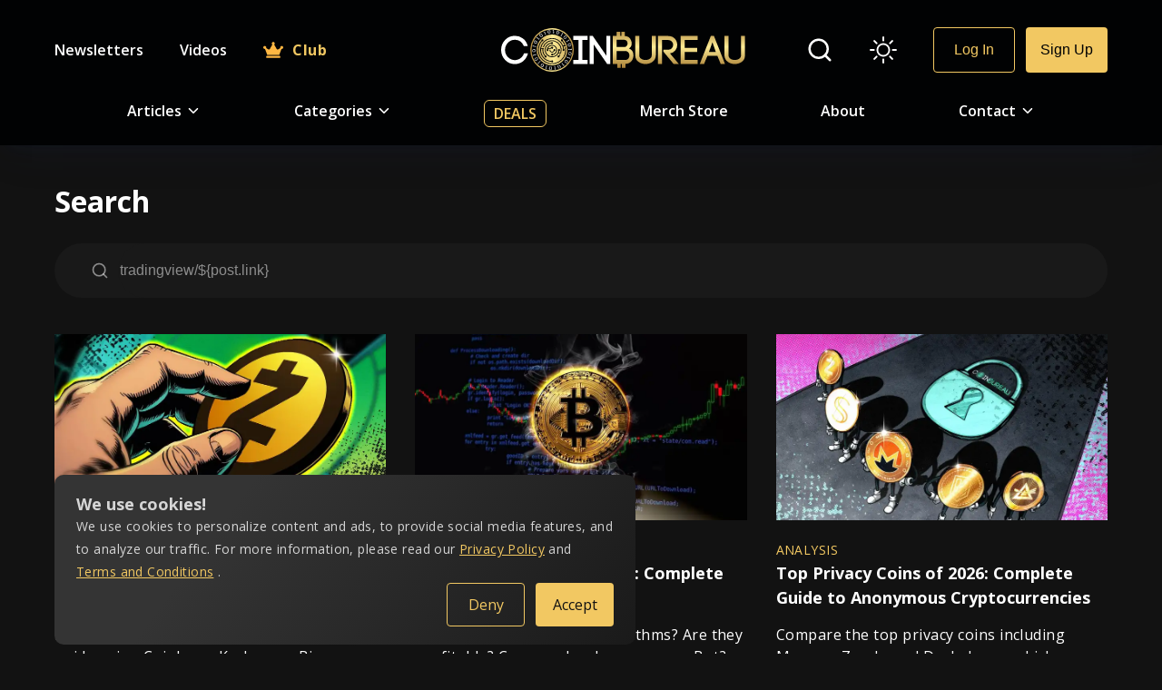

--- FILE ---
content_type: text/html; charset=utf-8
request_url: https://coinbureau.com/search/?page=1&search=tradingview/$%7Bpost.link%7D
body_size: 189095
content:
<!DOCTYPE html><html lang="en-GB"><head><meta charSet="utf-8"/><meta name="viewport" content="width=device-width, initial-scale=1.0"/><link rel="preload" as="font"/><script async="" src="https://www.googletagmanager.com/gtag/js?id=G-D7T7RGZTEW"></script><script src="https://www.google.com/recaptcha/api.js?render=explicit" async="" defer=""></script><meta name="google-site-verification" content="V99yoHNWQvdIl6LWtydJHKjjoqsLlG7FJXEKikoOdHc"/><link rel="preload" href="/White.svg" as="image" fetchPriority="high"/><title>Search - Coin Bureau</title><meta property="og:title" content="Search - Coin Bureau"/><meta name="twitter:title" content="Search - Coin Bureau"/><meta property="og:url" content="https://coinbureau.com/search/"/><meta name="twitter:url" content="https://coinbureau.com/search/"/><link rel="canonical" href="https://coinbureau.com/search/"/><meta name="next-head-count" content="13"/><style>
          :root {
            --color-primary: #fff;
            --color-background: #121212;
            --top-nav-color: #010203;
            --footer-color: #010203;
            --footer-email-input-box-color: #191919;
            --input-box-color: #191919;
            --top-nav-box-shadow: 0px 8px 18px -6px rgba(24, 39, 75, 0.12),
              0px 12px 42px -4px rgba(24, 39, 75, 0.12);
            --primary-btn-background-color: #f2c862;
            --affiliate-link-color: #f2c862;
            --primary-btn-text-color: #010203;
            --primary-input-section-color: #191919;
            --primary-btn-hover-background-color: #eeb834;
            --secondary-btn-background-color: #010203;
            --secondary-btn-text-color: #f2c862;
            --secondary-btn-hover-background-color: #f2c86220;
            --tertiary-btn-background-color: #010203;
            --tertiary-btn-text-color: #f2c862;
            --service-card-gradient-color-one: #ffffff1f;
            --service-card-gradient-color-two: #ffffff00;
            --primary-description-color: #ffffffcc;
            --offers-tag-backgroud-color: #f2c86233;
            --offers-text-color: #f2c862;
            --coin-border-color: #ffffff33;
            --pagination-button-color: #ffffff60;
            --deals-cards-color: #191919;
            --deals-search-color: #ffffff;
            --deals-dropdown-border-color: rgba(242, 200, 98, 0.2);
            --deals-dropdown-background-color: #ffffff;
            --deals-dropdown-list-color: #ffffff;
            --deals-dropdown-list-hover-color: #f2c862;
            --color-description: #ffffff80;
            --color-scrollbar-track: #ffffff4d;
            --binance-card-background-color: linear-gradient(
              126.6deg,
              rgba(255, 255, 255, 0.12) 28.69%,
              rgba(255, 255, 255, 0) 100%
            );
            --table-data-color: #12121230;
            --table-border-color: #f2c86240;
            --email-autofill-color: #191919;
            --newsletter-gradient: linear-gradient(
              126.6deg,
              rgba(255, 255, 255, 0.12) 28.69%,
              rgba(255, 255, 255, 0) 100%
            );
            --contact-paragraph: #ffffff;
            --about-us-paragraph-color: #ffffffb2;
            --color-card-background: #222222ba;
            --color-card-background-hover: #27272785;
            --error-message: #f82d2d;
            --success-message: #1aab03;
            --faq-answer-color: rgba(255, 255, 255, 0.8);
            --footer-border-bottom-color: linear-gradient(
              90.01deg,
              #f2c85b 1.57%,
              #dcc872 99.24%
            );
            --table-odd-row-background: linear-gradient(to right, #ffffff12, #ffffff00);
            --table-even-row-background: #12121230;
            --cookie-card-gradient: linear-gradient(
              126.6deg,
              #343434 28.69%,
              #1a1a1a 100%
            );
            --link-color: #f2c862;
          }
          
            
          </style><link rel="shortcut icon" href="/favicon.ico"/><link rel="icon" type="image/x-icon" href="/favicon.ico"/><link rel="mask-icon" href="https://image.coinbureau.com/public/svg-logo.svg" color="#946A09"/><meta name="robots" content="index, follow, max-image-preview:large, max-snippet:-1, max-video-preview:-1, NOODP, NOYDIR"/><meta name="ahrefs-site-verification" content="abbaedaab0bbaf63aa05ec1b0750977e91cfae139ecd8c90ee36ac689112eee3"/><meta property="og:locale" content="en_GB"/><meta property="og:type" content="website"/><meta property="og:site_name" content="Coin Bureau"/><meta property="og:image" content="https://image.coinbureau.com/public/coinbureau-logo.jpg"/><meta property="og:image:secure_url" content="https://image.coinbureau.com/public/coinbureau-logo.jpg"/><meta property="og:image:width" content="1440"/><meta property="og:image:height" content="864"/><meta name="twitter:card" content="summary_large_image"/><meta name="twitter:image" content="https://image.coinbureau.com/public/coinbureau-logo.jpg"/><meta name="twitter:site" content="@coinbureau"/><link rel="preload" href="/_next/static/media/3d9ea938b6afa941-s.p.woff2" as="font" type="font/woff2" crossorigin="anonymous" data-next-font="size-adjust"/><link rel="preload" href="/_next/static/css/14e9bb9efc7b50b6.css" as="style"/><link rel="stylesheet" href="/_next/static/css/14e9bb9efc7b50b6.css" data-n-g=""/><link rel="preload" href="/_next/static/css/15005b085ab53492.css" as="style"/><link rel="stylesheet" href="/_next/static/css/15005b085ab53492.css" data-n-p=""/><noscript data-n-css=""></noscript><script defer="" nomodule="" src="/_next/static/chunks/polyfills-c67a75d1b6f99dc8.js"></script><script src="/_next/static/chunks/webpack-c62c69196487f87f.js" defer=""></script><script src="/_next/static/chunks/framework-4075cc73238c127f.js" defer=""></script><script src="/_next/static/chunks/main-9d299e129fbe6870.js" defer=""></script><script src="/_next/static/chunks/pages/_app-e4c66ea5e268e549.js" defer=""></script><script src="/_next/static/chunks/7f0c75c1-487380ffc54999f0.js" defer=""></script><script src="/_next/static/chunks/9755-f1732716ff95e1e0.js" defer=""></script><script src="/_next/static/chunks/1336-2d2212b0e3ee0f20.js" defer=""></script><script src="/_next/static/chunks/pages/search-6d37c474dd718b14.js" defer=""></script><script src="/_next/static/vDgqsumi--qTSFU58VGPL/_buildManifest.js" defer=""></script><script src="/_next/static/vDgqsumi--qTSFU58VGPL/_ssgManifest.js" defer=""></script></head><body><script>(function() {
	function(){let o=function(){let o=window.localStorage.getItem("theme");if("string"==typeof o)return o;let r=window.matchMedia("(prefers-color-scheme: light)"),e="boolean"==typeof r.matches;return e&&r.matches?"light":"dark"}(),r=document.documentElement;r.style.setProperty("--initial-color-mode",o),"light"===o&&document.documentElement.setAttribute("data-theme","light")}
	setInitialColorMode();
})()
</script><div id="__next"><main class="__className_ea17e2"><div class="Layout_mainDiv__h065T"><div class="Layout_nav__u12Hm" style="pointer-events:auto"><div class="Layout_showNav__bH5vJ"><div class="Layout_navDesktop__vrRID"><div class="TopNav_mainDiv__cuKYv"><nav class="TopNav_nav__zY_6d"><div class="TopNav_topBar__tch_k"><div class="TopNav_leftDiv__BEVjX"><a href="/newsletters/"><div class="TopNav_itemUpDiv__gZtnp">Newsletters</div></a><a href="/videos/"><div class="TopNav_itemUpDiv__gZtnp">Videos</div></a><a href="https://hub.coinbureau.com/research-feed/" class="TopNav_clubNavDiv__2u8BC"><div class="TopNav_club__7aob_"><svg stroke="currentColor" fill="currentColor" stroke-width="0" viewBox="0 0 640 512" class="TopNav_clubIcon__9cpnw" height="1em" width="1em" xmlns="http://www.w3.org/2000/svg"><path d="M528 448H112c-8.8 0-16 7.2-16 16v32c0 8.8 7.2 16 16 16h416c8.8 0 16-7.2 16-16v-32c0-8.8-7.2-16-16-16zm64-320c-26.5 0-48 21.5-48 48 0 7.1 1.6 13.7 4.4 19.8L476 239.2c-15.4 9.2-35.3 4-44.2-11.6L350.3 85C361 76.2 368 63 368 48c0-26.5-21.5-48-48-48s-48 21.5-48 48c0 15 7 28.2 17.7 37l-81.5 142.6c-8.9 15.6-28.9 20.8-44.2 11.6l-72.3-43.4c2.7-6 4.4-12.7 4.4-19.8 0-26.5-21.5-48-48-48S0 149.5 0 176s21.5 48 48 48c2.6 0 5.2-.4 7.7-.8L128 416h384l72.3-192.8c2.5.4 5.1.8 7.7.8 26.5 0 48-21.5 48-48s-21.5-48-48-48z"></path></svg> Club</div></a></div><div class="TopNav_logoDiv__e2pGB"><a href="/"><img alt="Coin Bureau" fetchPriority="high" decoding="async" data-nimg="fill" style="position:absolute;height:100%;width:100%;left:0;top:0;right:0;bottom:0;object-fit:contain;color:transparent" src="/White.svg"/></a></div><div class="TopNav_rightDiv__YqPDt"><div><div class="TopNav_searchDiv__0JIlC"><svg stroke="currentColor" fill="none" stroke-width="2" viewBox="0 0 24 24" stroke-linecap="round" stroke-linejoin="round" class="TopNav_searchIcon__LOoxf" height="1em" width="1em" xmlns="http://www.w3.org/2000/svg"><circle cx="11" cy="11" r="8"></circle><line x1="21" y1="21" x2="16.65" y2="16.65"></line></svg><div class="TopNav_searchBarHide__AOdnA false"><div class="SearchNav_mainDiv__IuIL5"><div class="SearchNav_searchDiv__AIZsz"><div class="SearchNav_searchBar__3BumA"><div class="SearchNav_searchIconDiv__eKLY3"><svg stroke="currentColor" fill="none" stroke-width="2" viewBox="0 0 24 24" stroke-linecap="round" stroke-linejoin="round" class="SearchNav_searchIcon__YsNmW" height="1em" width="1em" xmlns="http://www.w3.org/2000/svg"><circle cx="11" cy="11" r="8"></circle><line x1="21" y1="21" x2="16.65" y2="16.65"></line></svg></div><div class="SearchNav_searchInputDiv__8DVdO"><input type="text" placeholder="Search"/></div></div></div></div></div></div></div><div class="TopNav_colorModeDiv__g7TCr"></div></div></div><div class="TopNav_bottomBar__ZZ0uu"><div class="TopNav_itemDiv__K2xqP"><span style="padding-right:5px"> Articles </span> <svg stroke="currentColor" fill="currentColor" stroke-width="0" viewBox="0 0 512 512" class="TopNav_downArrow__Zjwgv" height="1em" width="1em" xmlns="http://www.w3.org/2000/svg"><path d="M256 294.1L383 167c9.4-9.4 24.6-9.4 33.9 0s9.3 24.6 0 34L273 345c-9.1 9.1-23.7 9.3-33.1.7L95 201.1c-4.7-4.7-7-10.9-7-17s2.3-12.3 7-17c9.4-9.4 24.6-9.4 33.9 0l127.1 127z"></path></svg><div class="TopNav_dropdownMenu__oM2UD"><div class="ArticlesNav_mainDiv__5f2w5"><div class="ArticlesNav_articleDropdown__Z6lQf"><div class="ArticlesNav_leftDiv__oBfAd"><div class="ArticlesNav_articleListHeader__ktWmE">Top Resources</div><div><a href="/services/crypto-tax-software/"><div class="ArticlesNav_articleList__NCViH">Best Crypto Tax Software in 2026: Top 7 Tax Tools for Crypto</div></a></div><div><a href="/review/top-crypto-telegram-channels/"><div class="ArticlesNav_articleList__NCViH">The Top 10 Best Crypto Telegram Channels</div></a></div><div><a href="/analysis/top-crypto-youtubers/"><div class="ArticlesNav_articleList__NCViH">10 Best Crypto YouTube Channels to Watch in 2026</div></a></div><div><a href="/analysis/best-hardware-wallets/"><div class="ArticlesNav_articleList__NCViH">5 Best Hardware Wallets for 2026: Top Crypto Wallets Reviewed!</div></a></div><div class="ArticlesNav_articleListFooter__G_j3a"><a href="/category/analysis/">VIEW ALL TOP RESOURCES   <svg stroke="currentColor" fill="currentColor" stroke-width="0" viewBox="0 0 1024 1024" height="1em" width="1em" xmlns="http://www.w3.org/2000/svg"><path d="M869 487.8L491.2 159.9c-2.9-2.5-6.6-3.9-10.5-3.9h-88.5c-7.4 0-10.8 9.2-5.2 14l350.2 304H152c-4.4 0-8 3.6-8 8v60c0 4.4 3.6 8 8 8h585.1L386.9 854c-5.6 4.9-2.2 14 5.2 14h91.5c1.9 0 3.8-.7 5.2-2L869 536.2a32.07 32.07 0 0 0 0-48.4z"></path></svg></a></div></div><div class="ArticlesNav_middleDiv___HaHN"><div class="ArticlesNav_articleListHeader__ktWmE">Beginner Education</div><div><a href="/education/what-is-bitcoin/"><div class="ArticlesNav_articleList__NCViH">What is Bitcoin? A Simple Explanation</div></a></div><div><a href="/education/what-is-ethereum/"><div class="ArticlesNav_articleList__NCViH">Ethereum 101: The Ultimate Guide to Understanding Ethereum</div></a></div><div><a href="/education/what-is-blockchain-technology/"><div class="ArticlesNav_articleList__NCViH">What is Blockchain in Simple Terms?</div></a></div><div><a href="/education/ethereum-smart-contracts/"><div class="ArticlesNav_articleList__NCViH">What is a Smart Contract? Contracts on the Blockchain!</div></a></div><div class="ArticlesNav_articleListFooter__G_j3a"><a href="/category/education/">VIEW ALL BEGINNER EDUCATION   <svg stroke="currentColor" fill="currentColor" stroke-width="0" viewBox="0 0 1024 1024" height="1em" width="1em" xmlns="http://www.w3.org/2000/svg"><path d="M869 487.8L491.2 159.9c-2.9-2.5-6.6-3.9-10.5-3.9h-88.5c-7.4 0-10.8 9.2-5.2 14l350.2 304H152c-4.4 0-8 3.6-8 8v60c0 4.4 3.6 8 8 8h585.1L386.9 854c-5.6 4.9-2.2 14 5.2 14h91.5c1.9 0 3.8-.7 5.2-2L869 536.2a32.07 32.07 0 0 0 0-48.4z"></path></svg></a></div></div><div class="ArticlesNav_rightDiv__zdOOn"><div class="ArticlesNav_articleListHeader__ktWmE">Hot Reviews</div><div><a href="/review/binance/"><div class="ArticlesNav_articleList__NCViH">Binance Review 2026: Pros &amp; Cons and In-Depth Exchange Overview</div></a></div><div><a href="/review/okx/"><div class="ArticlesNav_articleList__NCViH">OKX Review 2026: Powerful All-In-One Crypto Exchange!</div></a></div><div><a href="/review/trezor-models-compared/"><div class="ArticlesNav_articleList__NCViH">Trezor Review: Trezor One Vs Trezor Model T, Which is Best for You?</div></a></div><div><a href="/review/koinly-review/"><div class="ArticlesNav_articleList__NCViH">Koinly Review 2026: Crypto Tax Made Easy!</div></a></div><div class="ArticlesNav_articleListFooter__G_j3a"><a href="/category/review/">VIEW ALL HOT REVIEWS   <svg stroke="currentColor" fill="currentColor" stroke-width="0" viewBox="0 0 1024 1024" height="1em" width="1em" xmlns="http://www.w3.org/2000/svg"><path d="M869 487.8L491.2 159.9c-2.9-2.5-6.6-3.9-10.5-3.9h-88.5c-7.4 0-10.8 9.2-5.2 14l350.2 304H152c-4.4 0-8 3.6-8 8v60c0 4.4 3.6 8 8 8h585.1L386.9 854c-5.6 4.9-2.2 14 5.2 14h91.5c1.9 0 3.8-.7 5.2-2L869 536.2a32.07 32.07 0 0 0 0-48.4z"></path></svg></a></div></div></div></div></div></div><div class="TopNav_itemDiv__K2xqP"><span style="padding-right:5px">Categories </span> <svg stroke="currentColor" fill="currentColor" stroke-width="0" viewBox="0 0 512 512" class="TopNav_downArrow__Zjwgv" height="1em" width="1em" xmlns="http://www.w3.org/2000/svg"><path d="M256 294.1L383 167c9.4-9.4 24.6-9.4 33.9 0s9.3 24.6 0 34L273 345c-9.1 9.1-23.7 9.3-33.1.7L95 201.1c-4.7-4.7-7-10.9-7-17s2.3-12.3 7-17c9.4-9.4 24.6-9.4 33.9 0l127.1 127z"></path></svg><div class="TopNav_dropdownMenu__oM2UD"><div class="CategoriesNav_mainDiv__k_L3O"><div class="CategoriesNav_categoryDropdown__4gqKl"><div class="CategoriesNav_categoryDiv__ZsHs1"><a href="/blog/"><div class="CategoriesNav_categoryList__uEIAe"><div class="CategoriesNav_name__P8czP">All Categories</div><div class="CategoriesNav_description__YxurQ">Learn everything you need to know</div></div></a></div><div class="CategoriesNav_categoryDiv__ZsHs1"><a href="/category/education/"><div class="CategoriesNav_categoryList__uEIAe"><div class="CategoriesNav_name__P8czP">Education</div><div class="CategoriesNav_description__YxurQ">Blockchain and crypto education is where it all starts.</div></div></a></div><div class="CategoriesNav_categoryDiv__ZsHs1"><a href="/category/defi/"><div class="CategoriesNav_categoryList__uEIAe"><div class="CategoriesNav_name__P8czP">DeFi</div><div class="CategoriesNav_description__YxurQ">DeFi, or decentralized finance, is working to replace centralized traditional finance.</div></div></a></div><div class="CategoriesNav_categoryDiv__ZsHs1"><a href="/category/adoption/"><div class="CategoriesNav_categoryList__uEIAe"><div class="CategoriesNav_name__P8czP">Adoption</div><div class="CategoriesNav_description__YxurQ">Cryptocurrency adoption is needed to make these digital assets go mainstream.</div></div></a></div><div class="CategoriesNav_categoryDiv__ZsHs1"><a href="/category/review/"><div class="CategoriesNav_categoryList__uEIAe"><div class="CategoriesNav_name__P8czP">Reviews</div><div class="CategoriesNav_description__YxurQ">Loads of cryptocurrency and blockchain project reviews for your education.</div></div></a></div><div class="CategoriesNav_categoryDiv__ZsHs1"><a href="/category/guides/"><div class="CategoriesNav_categoryList__uEIAe"><div class="CategoriesNav_name__P8czP">Guides</div><div class="CategoriesNav_description__YxurQ">Our blockchain guides will help you find your way through exchanges, tools, and other crypto apps.</div></div></a></div><div class="CategoriesNav_categoryDiv__ZsHs1"><a href="/category/trading/"><div class="CategoriesNav_categoryList__uEIAe"><div class="CategoriesNav_name__P8czP">Trading</div><div class="CategoriesNav_description__YxurQ">Crypto trading is a great way to get involved in the blockchain revolution.</div></div></a></div><div class="CategoriesNav_categoryDiv__ZsHs1"><a href="/category/mining/"><div class="CategoriesNav_categoryList__uEIAe"><div class="CategoriesNav_name__P8czP">Mining</div><div class="CategoriesNav_description__YxurQ">Learn everything you need to know about crypto mining</div></div></a></div><div class="CategoriesNav_categoryDiv__ZsHs1"><a href="/category/news/"><div class="CategoriesNav_categoryList__uEIAe"><div class="CategoriesNav_name__P8czP">News</div><div class="CategoriesNav_description__YxurQ">Crypto markets move fast. Let us keep you up to date with our detailed crypto news coverage.</div></div></a></div></div></div></div></div><div class="TopNav_itemDealDiv__x1mWc"><a href="/deals/">Deals</a></div><div class="TopNav_itemDiv__K2xqP"><a href="https://store.coinbureau.com/" target="_blank " id="merch_store_id" aria-label="go to store">Merch Store</a></div><div class="TopNav_itemDiv__K2xqP"><a href="/about/">About</a></div><div class="TopNav_itemDiv__K2xqP"><span style="padding-right:5px">Contact </span> <svg stroke="currentColor" fill="currentColor" stroke-width="0" viewBox="0 0 512 512" class="TopNav_downArrow__Zjwgv" height="1em" width="1em" xmlns="http://www.w3.org/2000/svg"><path d="M256 294.1L383 167c9.4-9.4 24.6-9.4 33.9 0s9.3 24.6 0 34L273 345c-9.1 9.1-23.7 9.3-33.1.7L95 201.1c-4.7-4.7-7-10.9-7-17s2.3-12.3 7-17c9.4-9.4 24.6-9.4 33.9 0l127.1 127z"></path></svg><div class="TopNav_dropdownMenu__oM2UD"><div class="ContactNav_mainDiv__eUxZW"><div class="ContactNav_categoryDropdown__o_rtO"><div class="ContactNav_categoryDiv__YNMEe"><a href="/contact/"><div class="ContactNav_categoryList__Mgkzz"><div class="ContactNav_name__TPrgg">General Inquiries</div><div class="ContactNav_description__TEgtb">Have questions? Feel free to reach out and we’ll be in touch</div></div></a></div><div class="ContactNav_categoryDiv__YNMEe"><a href="/careers/"><div class="ContactNav_categoryList__Mgkzz"><div class="ContactNav_name__TPrgg">Work  With Us</div><div class="ContactNav_description__TEgtb">Are you crypto-obsessed like us and want to share your Knowledge with the world? Check out our job postings or drop us a CV</div></div></a></div><div class="ContactNav_categoryDiv__YNMEe"><a href="/write-for-us/"><div class="ContactNav_categoryList__Mgkzz"><div class="ContactNav_name__TPrgg">Write For Us</div><div class="ContactNav_description__TEgtb">Want to put your penmanship to the test in the dynamic world of crypto? We’d love to hear from you!</div></div></a></div><div class="ContactNav_categoryDiv__YNMEe"><a href="/press-release-inquiry/"><div class="ContactNav_categoryList__Mgkzz"><div class="ContactNav_name__TPrgg">Press Release Inquiry</div><div class="ContactNav_description__TEgtb">Have some exciting news &amp; developments to share with our community? Inquire about Press Release services here!</div></div></a></div><div class="ContactNav_categoryDiv__YNMEe"><a href="/review-inquiry/"><div class="ContactNav_categoryList__Mgkzz"><div class="ContactNav_name__TPrgg">Review Inquiry</div><div class="ContactNav_description__TEgtb">Building an exciting project that you want to share with the world? Let us review it and spread the word!</div></div></a></div><div class="ContactNav_categoryDiv__YNMEe"><a href="/content-update-request/"><div class="ContactNav_categoryList__Mgkzz"><div class="ContactNav_name__TPrgg">Content Update Request</div><div class="ContactNav_description__TEgtb">One of our articles in need of a refresh &amp; update? Give us a shout!</div></div></a></div></div></div></div></div></div></nav></div></div><div class="Layout_navTablet__gBz6X"><div class="TopNavTablet_mainDiv__LP0Kw"><nav class="TopNavTablet_nav__9vA1l"><div class="TopNavTablet_topBar__sM_eh"><div class="TopNavTablet_leftDiv__SgTIN"><div class="TopNavTablet_hamburgerDiv__9JRZf"><svg stroke="currentColor" fill="currentColor" stroke-width="0" viewBox="0 0 512 512" class="TopNavTablet_hamburgerIcon__YtAoX" height="1em" width="1em" xmlns="http://www.w3.org/2000/svg"><path d="M32 96v64h448V96H32zm0 128v64h448v-64H32zm0 128v64h448v-64H32z"></path></svg></div><div class="TopNavTablet_menuBarHide___XJeu false"><div class="MenuBar_menuDropdown__OJHj1"><div><div class="MenuBar_topDiv__cPZ6f"><div class="MenuBar_searchBar__vWWHZ"><div class="SearchNavTablet_mainDiv__sHvLd"><div class="SearchNavTablet_searchDiv__SB0ay"><form><div class="SearchNavTablet_searchBar__sNJqX"><div class="SearchNavTablet_searchIconDiv__F51w_"><svg stroke="currentColor" fill="none" stroke-width="2" viewBox="0 0 24 24" stroke-linecap="round" stroke-linejoin="round" class="SearchNavTablet_searchIcon__1kmAm" height="1em" width="1em" xmlns="http://www.w3.org/2000/svg"><circle cx="11" cy="11" r="8"></circle><line x1="21" y1="21" x2="16.65" y2="16.65"></line></svg></div><div class="SearchNavTablet_searchInputDiv__CUMRP"><input type="text" placeholder="Search"/></div></div></form></div></div></div><div class="MenuBar_colorModeDiv__mW5rW"><svg stroke="currentColor" fill="currentColor" stroke-width="0" viewBox="0 0 16 16" class="MenuBar_modeIcon__iFETf" height="1em" width="1em" xmlns="http://www.w3.org/2000/svg"><path d="M8 11a3 3 0 1 1 0-6 3 3 0 0 1 0 6zm0 1a4 4 0 1 0 0-8 4 4 0 0 0 0 8zM8 0a.5.5 0 0 1 .5.5v2a.5.5 0 0 1-1 0v-2A.5.5 0 0 1 8 0zm0 13a.5.5 0 0 1 .5.5v2a.5.5 0 0 1-1 0v-2A.5.5 0 0 1 8 13zm8-5a.5.5 0 0 1-.5.5h-2a.5.5 0 0 1 0-1h2a.5.5 0 0 1 .5.5zM3 8a.5.5 0 0 1-.5.5h-2a.5.5 0 0 1 0-1h2A.5.5 0 0 1 3 8zm10.657-5.657a.5.5 0 0 1 0 .707l-1.414 1.415a.5.5 0 1 1-.707-.708l1.414-1.414a.5.5 0 0 1 .707 0zm-9.193 9.193a.5.5 0 0 1 0 .707L3.05 13.657a.5.5 0 0 1-.707-.707l1.414-1.414a.5.5 0 0 1 .707 0zm9.193 2.121a.5.5 0 0 1-.707 0l-1.414-1.414a.5.5 0 0 1 .707-.707l1.414 1.414a.5.5 0 0 1 0 .707zM4.464 4.465a.5.5 0 0 1-.707 0L2.343 3.05a.5.5 0 1 1 .707-.707l1.414 1.414a.5.5 0 0 1 0 .708z"></path></svg></div></div><a href="#articleNav"><div class="MenuBar_menuBarDiv__9CIru"><div class="MenuBar_menuBarList__wtSfT"><div class="MenuBar_name__R_85z"><span style="padding-right:5px"> Articles </span> <svg stroke="currentColor" fill="currentColor" stroke-width="0" viewBox="0 0 512 512" class="MenuBar_downArrow__cMRw0" height="1em" width="1em" xmlns="http://www.w3.org/2000/svg"><path d="M256 294.1L383 167c9.4-9.4 24.6-9.4 33.9 0s9.3 24.6 0 34L273 345c-9.1 9.1-23.7 9.3-33.1.7L95 201.1c-4.7-4.7-7-10.9-7-17s2.3-12.3 7-17c9.4-9.4 24.6-9.4 33.9 0l127.1 127z"></path></svg></div></div></div></a><div class="MenuBar_inactiveDropdownMenu__2r0f2" id="articleNav"><div class="ArticlesNav_mainDiv__5f2w5"><div class="ArticlesNav_articleDropdown__Z6lQf"><div class="ArticlesNav_leftDiv__oBfAd"><div class="ArticlesNav_articleListHeader__ktWmE">Top Resources</div><div><a href="/services/crypto-tax-software/"><div class="ArticlesNav_articleList__NCViH">Best Crypto Tax Software in 2026: Top 7 Tax Tools for Crypto</div></a></div><div><a href="/review/top-crypto-telegram-channels/"><div class="ArticlesNav_articleList__NCViH">The Top 10 Best Crypto Telegram Channels</div></a></div><div><a href="/analysis/top-crypto-youtubers/"><div class="ArticlesNav_articleList__NCViH">10 Best Crypto YouTube Channels to Watch in 2026</div></a></div><div><a href="/analysis/best-hardware-wallets/"><div class="ArticlesNav_articleList__NCViH">5 Best Hardware Wallets for 2026: Top Crypto Wallets Reviewed!</div></a></div><div class="ArticlesNav_articleListFooter__G_j3a"><a href="/category/analysis/">VIEW ALL TOP RESOURCES   <svg stroke="currentColor" fill="currentColor" stroke-width="0" viewBox="0 0 1024 1024" height="1em" width="1em" xmlns="http://www.w3.org/2000/svg"><path d="M869 487.8L491.2 159.9c-2.9-2.5-6.6-3.9-10.5-3.9h-88.5c-7.4 0-10.8 9.2-5.2 14l350.2 304H152c-4.4 0-8 3.6-8 8v60c0 4.4 3.6 8 8 8h585.1L386.9 854c-5.6 4.9-2.2 14 5.2 14h91.5c1.9 0 3.8-.7 5.2-2L869 536.2a32.07 32.07 0 0 0 0-48.4z"></path></svg></a></div></div><div class="ArticlesNav_middleDiv___HaHN"><div class="ArticlesNav_articleListHeader__ktWmE">Beginner Education</div><div><a href="/education/what-is-bitcoin/"><div class="ArticlesNav_articleList__NCViH">What is Bitcoin? A Simple Explanation</div></a></div><div><a href="/education/what-is-ethereum/"><div class="ArticlesNav_articleList__NCViH">Ethereum 101: The Ultimate Guide to Understanding Ethereum</div></a></div><div><a href="/education/what-is-blockchain-technology/"><div class="ArticlesNav_articleList__NCViH">What is Blockchain in Simple Terms?</div></a></div><div><a href="/education/ethereum-smart-contracts/"><div class="ArticlesNav_articleList__NCViH">What is a Smart Contract? Contracts on the Blockchain!</div></a></div><div class="ArticlesNav_articleListFooter__G_j3a"><a href="/category/education/">VIEW ALL BEGINNER EDUCATION   <svg stroke="currentColor" fill="currentColor" stroke-width="0" viewBox="0 0 1024 1024" height="1em" width="1em" xmlns="http://www.w3.org/2000/svg"><path d="M869 487.8L491.2 159.9c-2.9-2.5-6.6-3.9-10.5-3.9h-88.5c-7.4 0-10.8 9.2-5.2 14l350.2 304H152c-4.4 0-8 3.6-8 8v60c0 4.4 3.6 8 8 8h585.1L386.9 854c-5.6 4.9-2.2 14 5.2 14h91.5c1.9 0 3.8-.7 5.2-2L869 536.2a32.07 32.07 0 0 0 0-48.4z"></path></svg></a></div></div><div class="ArticlesNav_rightDiv__zdOOn"><div class="ArticlesNav_articleListHeader__ktWmE">Hot Reviews</div><div><a href="/review/binance/"><div class="ArticlesNav_articleList__NCViH">Binance Review 2026: Pros &amp; Cons and In-Depth Exchange Overview</div></a></div><div><a href="/review/okx/"><div class="ArticlesNav_articleList__NCViH">OKX Review 2026: Powerful All-In-One Crypto Exchange!</div></a></div><div><a href="/review/trezor-models-compared/"><div class="ArticlesNav_articleList__NCViH">Trezor Review: Trezor One Vs Trezor Model T, Which is Best for You?</div></a></div><div><a href="/review/koinly-review/"><div class="ArticlesNav_articleList__NCViH">Koinly Review 2026: Crypto Tax Made Easy!</div></a></div><div class="ArticlesNav_articleListFooter__G_j3a"><a href="/category/review/">VIEW ALL HOT REVIEWS   <svg stroke="currentColor" fill="currentColor" stroke-width="0" viewBox="0 0 1024 1024" height="1em" width="1em" xmlns="http://www.w3.org/2000/svg"><path d="M869 487.8L491.2 159.9c-2.9-2.5-6.6-3.9-10.5-3.9h-88.5c-7.4 0-10.8 9.2-5.2 14l350.2 304H152c-4.4 0-8 3.6-8 8v60c0 4.4 3.6 8 8 8h585.1L386.9 854c-5.6 4.9-2.2 14 5.2 14h91.5c1.9 0 3.8-.7 5.2-2L869 536.2a32.07 32.07 0 0 0 0-48.4z"></path></svg></a></div></div></div></div></div><a href="#categoryNav"><div class="MenuBar_menuBarDiv__9CIru"><div class="MenuBar_menuBarList__wtSfT"><div class="MenuBar_name__R_85z"><span style="padding-right:5px"> Categories </span> <svg stroke="currentColor" fill="currentColor" stroke-width="0" viewBox="0 0 512 512" class="MenuBar_downArrow__cMRw0" height="1em" width="1em" xmlns="http://www.w3.org/2000/svg"><path d="M256 294.1L383 167c9.4-9.4 24.6-9.4 33.9 0s9.3 24.6 0 34L273 345c-9.1 9.1-23.7 9.3-33.1.7L95 201.1c-4.7-4.7-7-10.9-7-17s2.3-12.3 7-17c9.4-9.4 24.6-9.4 33.9 0l127.1 127z"></path></svg></div></div></div></a><div class="MenuBar_inactiveDropdownMenu__2r0f2" id="categoryNav"><div class="CategoriesNav_mainDiv__k_L3O"><div class="CategoriesNav_categoryDropdown__4gqKl"><div class="CategoriesNav_categoryDiv__ZsHs1"><a href="/blog/"><div class="CategoriesNav_categoryList__uEIAe"><div class="CategoriesNav_name__P8czP">All Categories</div><div class="CategoriesNav_description__YxurQ">Learn everything you need to know</div></div></a></div><div class="CategoriesNav_categoryDiv__ZsHs1"><a href="/category/education/"><div class="CategoriesNav_categoryList__uEIAe"><div class="CategoriesNav_name__P8czP">Education</div><div class="CategoriesNav_description__YxurQ">Blockchain and crypto education is where it all starts.</div></div></a></div><div class="CategoriesNav_categoryDiv__ZsHs1"><a href="/category/defi/"><div class="CategoriesNav_categoryList__uEIAe"><div class="CategoriesNav_name__P8czP">DeFi</div><div class="CategoriesNav_description__YxurQ">DeFi, or decentralized finance, is working to replace centralized traditional finance.</div></div></a></div><div class="CategoriesNav_categoryDiv__ZsHs1"><a href="/category/adoption/"><div class="CategoriesNav_categoryList__uEIAe"><div class="CategoriesNav_name__P8czP">Adoption</div><div class="CategoriesNav_description__YxurQ">Cryptocurrency adoption is needed to make these digital assets go mainstream.</div></div></a></div><div class="CategoriesNav_categoryDiv__ZsHs1"><a href="/category/review/"><div class="CategoriesNav_categoryList__uEIAe"><div class="CategoriesNav_name__P8czP">Reviews</div><div class="CategoriesNav_description__YxurQ">Loads of cryptocurrency and blockchain project reviews for your education.</div></div></a></div><div class="CategoriesNav_categoryDiv__ZsHs1"><a href="/category/guides/"><div class="CategoriesNav_categoryList__uEIAe"><div class="CategoriesNav_name__P8czP">Guides</div><div class="CategoriesNav_description__YxurQ">Our blockchain guides will help you find your way through exchanges, tools, and other crypto apps.</div></div></a></div><div class="CategoriesNav_categoryDiv__ZsHs1"><a href="/category/trading/"><div class="CategoriesNav_categoryList__uEIAe"><div class="CategoriesNav_name__P8czP">Trading</div><div class="CategoriesNav_description__YxurQ">Crypto trading is a great way to get involved in the blockchain revolution.</div></div></a></div><div class="CategoriesNav_categoryDiv__ZsHs1"><a href="/category/mining/"><div class="CategoriesNav_categoryList__uEIAe"><div class="CategoriesNav_name__P8czP">Mining</div><div class="CategoriesNav_description__YxurQ">Learn everything you need to know about crypto mining</div></div></a></div><div class="CategoriesNav_categoryDiv__ZsHs1"><a href="/category/news/"><div class="CategoriesNav_categoryList__uEIAe"><div class="CategoriesNav_name__P8czP">News</div><div class="CategoriesNav_description__YxurQ">Crypto markets move fast. Let us keep you up to date with our detailed crypto news coverage.</div></div></a></div></div></div></div><div class="MenuBar_menuBarDiv__9CIru"><div class="MenuBar_menuBarList__wtSfT MenuBar_itemDealDiv__9HBRA"><a href="/deals/" id=""><div class="MenuBar_name__R_85z">Deals</div></a></div></div><div class="MenuBar_menuBarDiv__9CIru"><div class="MenuBar_menuBarList__wtSfT false"><a href="https://store.coinbureau.com/" id="merch_store_id"><div class="MenuBar_name__R_85z">Merch Store</div></a></div></div><div class="MenuBar_menuBarDiv__9CIru"><div class="MenuBar_menuBarList__wtSfT false"><a href="/newsletters/" id=""><div class="MenuBar_name__R_85z">Newsletters</div></a></div></div><div class="MenuBar_menuBarDiv__9CIru"><div class="MenuBar_menuBarList__wtSfT false"><a href="/videos/" id=""><div class="MenuBar_name__R_85z">Videos</div></a></div></div><div class="MenuBar_menuBarDiv__9CIru"><div class="MenuBar_menuBarList__wtSfT false"><a href="/about/" id=""><div class="MenuBar_name__R_85z">About</div></a></div></div><a href="#contactNav"><div class="MenuBar_menuBarDiv__9CIru"><div class="MenuBar_menuBarList__wtSfT"><div class="MenuBar_name__R_85z"><span style="padding-right:5px"> Contact </span> <svg stroke="currentColor" fill="currentColor" stroke-width="0" viewBox="0 0 512 512" class="MenuBar_downArrow__cMRw0" height="1em" width="1em" xmlns="http://www.w3.org/2000/svg"><path d="M256 294.1L383 167c9.4-9.4 24.6-9.4 33.9 0s9.3 24.6 0 34L273 345c-9.1 9.1-23.7 9.3-33.1.7L95 201.1c-4.7-4.7-7-10.9-7-17s2.3-12.3 7-17c9.4-9.4 24.6-9.4 33.9 0l127.1 127z"></path></svg></div></div></div></a><div class="MenuBar_inactiveDropdownMenu__2r0f2" id="contactNav"><div class="ContactNav_mainDiv__eUxZW"><div class="ContactNav_categoryDropdown__o_rtO"><div class="ContactNav_categoryDiv__YNMEe"><a href="/contact/"><div class="ContactNav_categoryList__Mgkzz"><div class="ContactNav_name__TPrgg">General Inquiries</div><div class="ContactNav_description__TEgtb">Have questions? Feel free to reach out and we’ll be in touch</div></div></a></div><div class="ContactNav_categoryDiv__YNMEe"><a href="/careers/"><div class="ContactNav_categoryList__Mgkzz"><div class="ContactNav_name__TPrgg">Work  With Us</div><div class="ContactNav_description__TEgtb">Are you crypto-obsessed like us and want to share your Knowledge with the world? Check out our job postings or drop us a CV</div></div></a></div><div class="ContactNav_categoryDiv__YNMEe"><a href="/write-for-us/"><div class="ContactNav_categoryList__Mgkzz"><div class="ContactNav_name__TPrgg">Write For Us</div><div class="ContactNav_description__TEgtb">Want to put your penmanship to the test in the dynamic world of crypto? We’d love to hear from you!</div></div></a></div><div class="ContactNav_categoryDiv__YNMEe"><a href="/press-release-inquiry/"><div class="ContactNav_categoryList__Mgkzz"><div class="ContactNav_name__TPrgg">Press Release Inquiry</div><div class="ContactNav_description__TEgtb">Have some exciting news &amp; developments to share with our community? Inquire about Press Release services here!</div></div></a></div><div class="ContactNav_categoryDiv__YNMEe"><a href="/review-inquiry/"><div class="ContactNav_categoryList__Mgkzz"><div class="ContactNav_name__TPrgg">Review Inquiry</div><div class="ContactNav_description__TEgtb">Building an exciting project that you want to share with the world? Let us review it and spread the word!</div></div></a></div><div class="ContactNav_categoryDiv__YNMEe"><a href="/content-update-request/"><div class="ContactNav_categoryList__Mgkzz"><div class="ContactNav_name__TPrgg">Content Update Request</div><div class="ContactNav_description__TEgtb">One of our articles in need of a refresh &amp; update? Give us a shout!</div></div></a></div></div></div></div></div></div><div class="MenuBar_signButtons__SS0Jw"><a href="https://hub.coinbureau.com/sign-up/"><div class="MenuBar_signUpDiv__mdzNY"><button>Sign Up</button></div></a><a href="https://hub.coinbureau.com/sign-in/"><div class="MenuBar_logInDiv__Px8fD"><button>Log In</button></div></a></div></div><div class="TopNavTablet_colorModeDiv__hXQtX"><svg stroke="currentColor" fill="currentColor" stroke-width="0" viewBox="0 0 16 16" class="TopNavTablet_modeIcon__F8m5u" height="1em" width="1em" xmlns="http://www.w3.org/2000/svg"><path d="M8 11a3 3 0 1 1 0-6 3 3 0 0 1 0 6zm0 1a4 4 0 1 0 0-8 4 4 0 0 0 0 8zM8 0a.5.5 0 0 1 .5.5v2a.5.5 0 0 1-1 0v-2A.5.5 0 0 1 8 0zm0 13a.5.5 0 0 1 .5.5v2a.5.5 0 0 1-1 0v-2A.5.5 0 0 1 8 13zm8-5a.5.5 0 0 1-.5.5h-2a.5.5 0 0 1 0-1h2a.5.5 0 0 1 .5.5zM3 8a.5.5 0 0 1-.5.5h-2a.5.5 0 0 1 0-1h2A.5.5 0 0 1 3 8zm10.657-5.657a.5.5 0 0 1 0 .707l-1.414 1.415a.5.5 0 1 1-.707-.708l1.414-1.414a.5.5 0 0 1 .707 0zm-9.193 9.193a.5.5 0 0 1 0 .707L3.05 13.657a.5.5 0 0 1-.707-.707l1.414-1.414a.5.5 0 0 1 .707 0zm9.193 2.121a.5.5 0 0 1-.707 0l-1.414-1.414a.5.5 0 0 1 .707-.707l1.414 1.414a.5.5 0 0 1 0 .707zM4.464 4.465a.5.5 0 0 1-.707 0L2.343 3.05a.5.5 0 1 1 .707-.707l1.414 1.414a.5.5 0 0 1 0 .708z"></path></svg></div><div><div class="TopNavTablet_searchDiv__2zCx8"><svg stroke="currentColor" fill="none" stroke-width="2" viewBox="0 0 24 24" stroke-linecap="round" stroke-linejoin="round" class="TopNavTablet_searchIcon__jLx1w" height="1em" width="1em" xmlns="http://www.w3.org/2000/svg"><circle cx="11" cy="11" r="8"></circle><line x1="21" y1="21" x2="16.65" y2="16.65"></line></svg><div class="TopNavTablet_searchBarHide__7kAXp false"><div class="SearchNavTablet_mainDiv__sHvLd"><div class="SearchNavTablet_searchDiv__SB0ay"><form><div class="SearchNavTablet_searchBar__sNJqX"><div class="SearchNavTablet_searchIconDiv__F51w_"><svg stroke="currentColor" fill="none" stroke-width="2" viewBox="0 0 24 24" stroke-linecap="round" stroke-linejoin="round" class="SearchNavTablet_searchIcon__1kmAm" height="1em" width="1em" xmlns="http://www.w3.org/2000/svg"><circle cx="11" cy="11" r="8"></circle><line x1="21" y1="21" x2="16.65" y2="16.65"></line></svg></div><div class="SearchNavTablet_searchInputDiv__CUMRP"><input type="text" placeholder="Search"/></div></div></form></div></div></div></div></div></div><div class="TopNavTablet_logoDiv__j4wyU"><a href="/"><img alt="Picture of the author" fetchPriority="high" decoding="async" data-nimg="fill" class="TopNavTablet_logo__FVv6P" style="position:absolute;height:100%;width:100%;left:0;top:0;right:0;bottom:0;object-fit:contain;color:transparent" src="/White.svg"/></a></div><div class="TopNavTablet_rightDiv__mjKam"><a href="https://hub.coinbureau.com/research-feed/" class="TopNavTablet_clubNavDiv__hpru_"><div class="TopNavTablet_club__uFSRa"><svg stroke="currentColor" fill="currentColor" stroke-width="0" viewBox="0 0 640 512" class="TopNavTablet_clubIcon__ni8Po" height="1em" width="1em" xmlns="http://www.w3.org/2000/svg"><path d="M528 448H112c-8.8 0-16 7.2-16 16v32c0 8.8 7.2 16 16 16h416c8.8 0 16-7.2 16-16v-32c0-8.8-7.2-16-16-16zm64-320c-26.5 0-48 21.5-48 48 0 7.1 1.6 13.7 4.4 19.8L476 239.2c-15.4 9.2-35.3 4-44.2-11.6L350.3 85C361 76.2 368 63 368 48c0-26.5-21.5-48-48-48s-48 21.5-48 48c0 15 7 28.2 17.7 37l-81.5 142.6c-8.9 15.6-28.9 20.8-44.2 11.6l-72.3-43.4c2.7-6 4.4-12.7 4.4-19.8 0-26.5-21.5-48-48-48S0 149.5 0 176s21.5 48 48 48c2.6 0 5.2-.4 7.7-.8L128 416h384l72.3-192.8c2.5.4 5.1.8 7.7.8 26.5 0 48-21.5 48-48s-21.5-48-48-48z"></path></svg> Club</div></a><div class="TopNavTablet_signUpDiv__c8abh"><a href="https://hub.coinbureau.com/sign-up/"><button>Sign Up</button></a></div></div></div></nav></div></div></div></div><div class="Layout_childrenDiv__uf2y3"><div class="Layout_mainCookieDiv__7nVqL"><div class="Layout_componentCookieDiv__jDU_3"></div></div><div><div class="SearchPage_mainDiv__yL1hs"><div class="SearchPage_blogsDiv__xcYPe"><div class="SearchPage_blogsHeaderDiv__bDvSl"><div class="SearchPage_blogsHeader__L95xd">Search</div><div><div class="SearchBar_searchDiv__6Tjvm"><div class="SearchBar_searchBar___ul__"><div class="SearchBar_searchIconDiv__BoNDm"><svg stroke="currentColor" fill="none" stroke-width="2" viewBox="0 0 24 24" stroke-linecap="round" stroke-linejoin="round" class="SearchBar_searchIcon__PqDgd" height="1em" width="1em" xmlns="http://www.w3.org/2000/svg"><circle cx="11" cy="11" r="8"></circle><line x1="21" y1="21" x2="16.65" y2="16.65"></line></svg></div><div class="SearchBar_searchInputDiv__foyqX"><input type="text" placeholder="Search"/></div></div></div></div></div><div class="SearchPage_blogs__QcCTg"><a href="/guides/how-to-buy-zcash/"><div class="SimpleCard_cardDiv__xM4m2"><div><div class="SimpleCard_cardImageDiv__vsoQK"><span style="box-sizing:border-box;display:inline-block;overflow:hidden;width:initial;height:initial;background:none;opacity:1;border:0;margin:0;padding:0;position:relative;max-width:100%"><span style="box-sizing:border-box;display:block;width:initial;height:initial;background:none;opacity:1;border:0;margin:0;padding:0;max-width:100%"><img style="display:block;max-width:100%;width:initial;height:initial;background:none;opacity:1;border:0;margin:0;padding:0" alt="" aria-hidden="true" src="data:image/svg+xml,%3csvg%20xmlns=%27http://www.w3.org/2000/svg%27%20version=%271.1%27%20width=%27768%27%20height=%27432%27/%3e"/></span><img alt="How to Buy Zcash (ZEC): Complete Step-by-Step Guide for 2025" src="[data-uri]" decoding="async" data-nimg="intrinsic" class="SimpleCard_image__YqHSV" style="position:absolute;top:0;left:0;bottom:0;right:0;box-sizing:border-box;padding:0;border:none;margin:auto;display:block;width:0;height:0;min-width:100%;max-width:100%;min-height:100%;max-height:100%;object-fit:cover"/><noscript><img alt="How to Buy Zcash (ZEC): Complete Step-by-Step Guide for 2025" loading="lazy" decoding="async" data-nimg="intrinsic" style="position:absolute;top:0;left:0;bottom:0;right:0;box-sizing:border-box;padding:0;border:none;margin:auto;display:block;width:0;height:0;min-width:100%;max-width:100%;min-height:100%;max-height:100%;object-fit:cover" class="SimpleCard_image__YqHSV" srcSet="/_next/image/?url=https%3A%2F%2Fimage.coinbureau.com%2Fstrapi%2FHow_to_Buy_Zcash_a6796fbdb3.jpg&amp;w=828&amp;q=50 1x, /_next/image/?url=https%3A%2F%2Fimage.coinbureau.com%2Fstrapi%2FHow_to_Buy_Zcash_a6796fbdb3.jpg&amp;w=1920&amp;q=50 2x" src="/_next/image/?url=https%3A%2F%2Fimage.coinbureau.com%2Fstrapi%2FHow_to_Buy_Zcash_a6796fbdb3.jpg&amp;w=1920&amp;q=50"/></noscript></span></div><div class="SimpleCard_cardCategoryDiv__KRmBk">Guides</div><div class="SimpleCard_cardTitleDiv__EoVp2">How to Buy Zcash (ZEC): Complete Step-by-Step Guide for 2025</div><div class="SimpleCard_cardDescriptionDiv__fsrtk">Ready to buy Zcash? Follow our tested 3-step guide using Coinbase, Kraken, or Binance. Compare fees, payment methods, and get ZEC in 10-15 minutes.</div></div></div></a><a href="/education/crypto-trading-algorithms/"><div class="SimpleCard_cardDiv__xM4m2"><div><div class="SimpleCard_cardImageDiv__vsoQK"><span style="box-sizing:border-box;display:inline-block;overflow:hidden;width:initial;height:initial;background:none;opacity:1;border:0;margin:0;padding:0;position:relative;max-width:100%"><span style="box-sizing:border-box;display:block;width:initial;height:initial;background:none;opacity:1;border:0;margin:0;padding:0;max-width:100%"><img style="display:block;max-width:100%;width:initial;height:initial;background:none;opacity:1;border:0;margin:0;padding:0" alt="" aria-hidden="true" src="data:image/svg+xml,%3csvg%20xmlns=%27http://www.w3.org/2000/svg%27%20version=%271.1%27%20width=%27768%27%20height=%27432%27/%3e"/></span><img alt="Crypto Trading Algorithms: Complete Overview" src="[data-uri]" decoding="async" data-nimg="intrinsic" class="SimpleCard_image__YqHSV" style="position:absolute;top:0;left:0;bottom:0;right:0;box-sizing:border-box;padding:0;border:none;margin:auto;display:block;width:0;height:0;min-width:100%;max-width:100%;min-height:100%;max-height:100%;object-fit:cover"/><noscript><img alt="Crypto Trading Algorithms: Complete Overview" loading="lazy" decoding="async" data-nimg="intrinsic" style="position:absolute;top:0;left:0;bottom:0;right:0;box-sizing:border-box;padding:0;border:none;margin:auto;display:block;width:0;height:0;min-width:100%;max-width:100%;min-height:100%;max-height:100%;object-fit:cover" class="SimpleCard_image__YqHSV" srcSet="/_next/image/?url=https%3A%2F%2Fimage.coinbureau.com%2Fstrapi%2Fstrapi_2018_10_algo_Trading_Cover_5c2a47a00c.jpg&amp;w=828&amp;q=50 1x, /_next/image/?url=https%3A%2F%2Fimage.coinbureau.com%2Fstrapi%2Fstrapi_2018_10_algo_Trading_Cover_5c2a47a00c.jpg&amp;w=1920&amp;q=50 2x" src="/_next/image/?url=https%3A%2F%2Fimage.coinbureau.com%2Fstrapi%2Fstrapi_2018_10_algo_Trading_Cover_5c2a47a00c.jpg&amp;w=1920&amp;q=50"/></noscript></span></div><div class="SimpleCard_cardCategoryDiv__KRmBk">Education</div><div class="SimpleCard_cardTitleDiv__EoVp2">Crypto Trading Algorithms: Complete Overview</div><div class="SimpleCard_cardDescriptionDiv__fsrtk">What are crypto trading algorithms? Are they profitable? Can you develop your own Bot? We give you what you need to know about crypto algorithm trading.</div></div></div></a><a href="/analysis/top-privacy-coins/"><div class="SimpleCard_cardDiv__xM4m2"><div><div class="SimpleCard_cardImageDiv__vsoQK"><span style="box-sizing:border-box;display:inline-block;overflow:hidden;width:initial;height:initial;background:none;opacity:1;border:0;margin:0;padding:0;position:relative;max-width:100%"><span style="box-sizing:border-box;display:block;width:initial;height:initial;background:none;opacity:1;border:0;margin:0;padding:0;max-width:100%"><img style="display:block;max-width:100%;width:initial;height:initial;background:none;opacity:1;border:0;margin:0;padding:0" alt="" aria-hidden="true" src="data:image/svg+xml,%3csvg%20xmlns=%27http://www.w3.org/2000/svg%27%20version=%271.1%27%20width=%27768%27%20height=%27432%27/%3e"/></span><img alt="Top Privacy Coins of 2026: Complete Guide to Anonymous Cryptocurrencies" src="[data-uri]" decoding="async" data-nimg="intrinsic" class="SimpleCard_image__YqHSV" style="position:absolute;top:0;left:0;bottom:0;right:0;box-sizing:border-box;padding:0;border:none;margin:auto;display:block;width:0;height:0;min-width:100%;max-width:100%;min-height:100%;max-height:100%;object-fit:cover"/><noscript><img alt="Top Privacy Coins of 2026: Complete Guide to Anonymous Cryptocurrencies" loading="lazy" decoding="async" data-nimg="intrinsic" style="position:absolute;top:0;left:0;bottom:0;right:0;box-sizing:border-box;padding:0;border:none;margin:auto;display:block;width:0;height:0;min-width:100%;max-width:100%;min-height:100%;max-height:100%;object-fit:cover" class="SimpleCard_image__YqHSV" srcSet="/_next/image/?url=https%3A%2F%2Fimage.coinbureau.com%2Fstrapi%2FTop_Privacy_Coins_Face_Recognition_Targeted_Advertisin_2395eb1414.jpg&amp;w=828&amp;q=50 1x, /_next/image/?url=https%3A%2F%2Fimage.coinbureau.com%2Fstrapi%2FTop_Privacy_Coins_Face_Recognition_Targeted_Advertisin_2395eb1414.jpg&amp;w=1920&amp;q=50 2x" src="/_next/image/?url=https%3A%2F%2Fimage.coinbureau.com%2Fstrapi%2FTop_Privacy_Coins_Face_Recognition_Targeted_Advertisin_2395eb1414.jpg&amp;w=1920&amp;q=50"/></noscript></span></div><div class="SimpleCard_cardCategoryDiv__KRmBk">Analysis</div><div class="SimpleCard_cardTitleDiv__EoVp2">Top Privacy Coins of 2026: Complete Guide to Anonymous Cryptocurrencies</div><div class="SimpleCard_cardDescriptionDiv__fsrtk">Compare the top privacy coins including Monero, Zcash, and Dash. Learn which anonymous cryptocurrency offers the best privacy technology, how to buy, and legal considerations.</div></div></div></a><a href="/guides/how-to-survive-a-crypto-crash/"><div class="SimpleCard_cardDiv__xM4m2"><div><div class="SimpleCard_cardImageDiv__vsoQK"><span style="box-sizing:border-box;display:inline-block;overflow:hidden;width:initial;height:initial;background:none;opacity:1;border:0;margin:0;padding:0;position:relative;max-width:100%"><span style="box-sizing:border-box;display:block;width:initial;height:initial;background:none;opacity:1;border:0;margin:0;padding:0;max-width:100%"><img style="display:block;max-width:100%;width:initial;height:initial;background:none;opacity:1;border:0;margin:0;padding:0" alt="" aria-hidden="true" src="data:image/svg+xml,%3csvg%20xmlns=%27http://www.w3.org/2000/svg%27%20version=%271.1%27%20width=%27768%27%20height=%27432%27/%3e"/></span><img alt="How To Survive A Crypto Crash: Navigate the Volatile Market with Confidence!" src="[data-uri]" decoding="async" data-nimg="intrinsic" class="SimpleCard_image__YqHSV" style="position:absolute;top:0;left:0;bottom:0;right:0;box-sizing:border-box;padding:0;border:none;margin:auto;display:block;width:0;height:0;min-width:100%;max-width:100%;min-height:100%;max-height:100%;object-fit:cover"/><noscript><img alt="How To Survive A Crypto Crash: Navigate the Volatile Market with Confidence!" loading="lazy" decoding="async" data-nimg="intrinsic" style="position:absolute;top:0;left:0;bottom:0;right:0;box-sizing:border-box;padding:0;border:none;margin:auto;display:block;width:0;height:0;min-width:100%;max-width:100%;min-height:100%;max-height:100%;object-fit:cover" class="SimpleCard_image__YqHSV" srcSet="/_next/image/?url=https%3A%2F%2Fimage.coinbureau.com%2Fstrapi%2FHow_To_Survive_a_Crypto_Crash_aa59d9c24a.jpg&amp;w=828&amp;q=50 1x, /_next/image/?url=https%3A%2F%2Fimage.coinbureau.com%2Fstrapi%2FHow_To_Survive_a_Crypto_Crash_aa59d9c24a.jpg&amp;w=1920&amp;q=50 2x" src="/_next/image/?url=https%3A%2F%2Fimage.coinbureau.com%2Fstrapi%2FHow_To_Survive_a_Crypto_Crash_aa59d9c24a.jpg&amp;w=1920&amp;q=50"/></noscript></span></div><div class="SimpleCard_cardCategoryDiv__KRmBk">Guides</div><div class="SimpleCard_cardTitleDiv__EoVp2">How To Survive A Crypto Crash: Navigate the Volatile Market with Confidence!</div><div class="SimpleCard_cardDescriptionDiv__fsrtk">See what to do when crypto crashes. Includes expert checklist, survival tactics, risk tips, and recovery strategy for volatile markets.</div></div></div></a><a href="/review/bydfi-copy-trading-review/"><div class="SimpleCard_cardDiv__xM4m2"><div><div class="SimpleCard_cardImageDiv__vsoQK"><span style="box-sizing:border-box;display:inline-block;overflow:hidden;width:initial;height:initial;background:none;opacity:1;border:0;margin:0;padding:0;position:relative;max-width:100%"><span style="box-sizing:border-box;display:block;width:initial;height:initial;background:none;opacity:1;border:0;margin:0;padding:0;max-width:100%"><img style="display:block;max-width:100%;width:initial;height:initial;background:none;opacity:1;border:0;margin:0;padding:0" alt="" aria-hidden="true" src="data:image/svg+xml,%3csvg%20xmlns=%27http://www.w3.org/2000/svg%27%20version=%271.1%27%20width=%27768%27%20height=%27432%27/%3e"/></span><img alt="BYDFi Copy Trading Guide 2026: How It Works, Fees, Risks, and Best Practices" src="[data-uri]" decoding="async" data-nimg="intrinsic" class="SimpleCard_image__YqHSV" style="position:absolute;top:0;left:0;bottom:0;right:0;box-sizing:border-box;padding:0;border:none;margin:auto;display:block;width:0;height:0;min-width:100%;max-width:100%;min-height:100%;max-height:100%;object-fit:cover"/><noscript><img alt="BYDFi Copy Trading Guide 2026: How It Works, Fees, Risks, and Best Practices" loading="lazy" decoding="async" data-nimg="intrinsic" style="position:absolute;top:0;left:0;bottom:0;right:0;box-sizing:border-box;padding:0;border:none;margin:auto;display:block;width:0;height:0;min-width:100%;max-width:100%;min-height:100%;max-height:100%;object-fit:cover" class="SimpleCard_image__YqHSV" srcSet="/_next/image/?url=https%3A%2F%2Fimage.coinbureau.com%2Fstrapi%2FBYD_Fi_Copy_Trading_Review_0b2fd002c4.jpg&amp;w=828&amp;q=50 1x, /_next/image/?url=https%3A%2F%2Fimage.coinbureau.com%2Fstrapi%2FBYD_Fi_Copy_Trading_Review_0b2fd002c4.jpg&amp;w=1920&amp;q=50 2x" src="/_next/image/?url=https%3A%2F%2Fimage.coinbureau.com%2Fstrapi%2FBYD_Fi_Copy_Trading_Review_0b2fd002c4.jpg&amp;w=1920&amp;q=50"/></noscript></span></div><div class="SimpleCard_cardCategoryDiv__KRmBk">Review</div><div class="SimpleCard_cardTitleDiv__EoVp2">BYDFi Copy Trading Guide 2026: How It Works, Fees, Risks, and Best Practices</div><div class="SimpleCard_cardDescriptionDiv__fsrtk">Learn how BYDFi copy trading works, step by step. Explore fees, risks, top features, and expert tips to trade smarter.</div></div></div></a><a href="/review/idex-review/"><div class="SimpleCard_cardDiv__xM4m2"><div><div class="SimpleCard_cardImageDiv__vsoQK"><span style="box-sizing:border-box;display:inline-block;overflow:hidden;width:initial;height:initial;background:none;opacity:1;border:0;margin:0;padding:0;position:relative;max-width:100%"><span style="box-sizing:border-box;display:block;width:initial;height:initial;background:none;opacity:1;border:0;margin:0;padding:0;max-width:100%"><img style="display:block;max-width:100%;width:initial;height:initial;background:none;opacity:1;border:0;margin:0;padding:0" alt="" aria-hidden="true" src="data:image/svg+xml,%3csvg%20xmlns=%27http://www.w3.org/2000/svg%27%20version=%271.1%27%20width=%27768%27%20height=%27432%27/%3e"/></span><img alt="IDEX Review 2025: Hybrid Approach to Non-Custodial Crypto Trading" src="[data-uri]" decoding="async" data-nimg="intrinsic" class="SimpleCard_image__YqHSV" style="position:absolute;top:0;left:0;bottom:0;right:0;box-sizing:border-box;padding:0;border:none;margin:auto;display:block;width:0;height:0;min-width:100%;max-width:100%;min-height:100%;max-height:100%;object-fit:cover"/><noscript><img alt="IDEX Review 2025: Hybrid Approach to Non-Custodial Crypto Trading" loading="lazy" decoding="async" data-nimg="intrinsic" style="position:absolute;top:0;left:0;bottom:0;right:0;box-sizing:border-box;padding:0;border:none;margin:auto;display:block;width:0;height:0;min-width:100%;max-width:100%;min-height:100%;max-height:100%;object-fit:cover" class="SimpleCard_image__YqHSV" srcSet="/_next/image/?url=https%3A%2F%2Fimage.coinbureau.com%2Fstrapi%2FIDEX_Review_IDEX_homepage_IDEX_rebrand_announcemen_d290655235.jpg&amp;w=828&amp;q=50 1x, /_next/image/?url=https%3A%2F%2Fimage.coinbureau.com%2Fstrapi%2FIDEX_Review_IDEX_homepage_IDEX_rebrand_announcemen_d290655235.jpg&amp;w=1920&amp;q=50 2x" src="/_next/image/?url=https%3A%2F%2Fimage.coinbureau.com%2Fstrapi%2FIDEX_Review_IDEX_homepage_IDEX_rebrand_announcemen_d290655235.jpg&amp;w=1920&amp;q=50"/></noscript></span></div><div class="SimpleCard_cardCategoryDiv__KRmBk">Review</div><div class="SimpleCard_cardTitleDiv__EoVp2">IDEX Review 2025: Hybrid Approach to Non-Custodial Crypto Trading</div><div class="SimpleCard_cardDescriptionDiv__fsrtk">IDEX is a professional grade high-performance exchange suitable for all levels and styles of traders. Learn more here before giving it a spin.</div></div></div></a><a href="/review/deribit/"><div class="SimpleCard_cardDiv__xM4m2"><div><div class="SimpleCard_cardImageDiv__vsoQK"><span style="box-sizing:border-box;display:inline-block;overflow:hidden;width:initial;height:initial;background:none;opacity:1;border:0;margin:0;padding:0;position:relative;max-width:100%"><span style="box-sizing:border-box;display:block;width:initial;height:initial;background:none;opacity:1;border:0;margin:0;padding:0;max-width:100%"><img style="display:block;max-width:100%;width:initial;height:initial;background:none;opacity:1;border:0;margin:0;padding:0" alt="" aria-hidden="true" src="data:image/svg+xml,%3csvg%20xmlns=%27http://www.w3.org/2000/svg%27%20version=%271.1%27%20width=%27768%27%20height=%27432%27/%3e"/></span><img alt="Deribit Review: Complete Exchange Overview" src="[data-uri]" decoding="async" data-nimg="intrinsic" class="SimpleCard_image__YqHSV" style="position:absolute;top:0;left:0;bottom:0;right:0;box-sizing:border-box;padding:0;border:none;margin:auto;display:block;width:0;height:0;min-width:100%;max-width:100%;min-height:100%;max-height:100%;object-fit:cover"/><noscript><img alt="Deribit Review: Complete Exchange Overview" loading="lazy" decoding="async" data-nimg="intrinsic" style="position:absolute;top:0;left:0;bottom:0;right:0;box-sizing:border-box;padding:0;border:none;margin:auto;display:block;width:0;height:0;min-width:100%;max-width:100%;min-height:100%;max-height:100%;object-fit:cover" class="SimpleCard_image__YqHSV" srcSet="/_next/image/?url=https%3A%2F%2Fimage.coinbureau.com%2Fstrapi%2FDeribit_Review_Cover_fabc5737ae.jpg&amp;w=828&amp;q=50 1x, /_next/image/?url=https%3A%2F%2Fimage.coinbureau.com%2Fstrapi%2FDeribit_Review_Cover_fabc5737ae.jpg&amp;w=1920&amp;q=50 2x" src="/_next/image/?url=https%3A%2F%2Fimage.coinbureau.com%2Fstrapi%2FDeribit_Review_Cover_fabc5737ae.jpg&amp;w=1920&amp;q=50"/></noscript></span></div><div class="SimpleCard_cardCategoryDiv__KRmBk">Review</div><div class="SimpleCard_cardTitleDiv__EoVp2">Deribit Review: Complete Exchange Overview</div><div class="SimpleCard_cardDescriptionDiv__fsrtk">Before creating an account, be SURE to read this Deribit Review. We give you the full low down as well as some top Futures / Options tips</div></div></div></a><a href="/review/bitvo/"><div class="SimpleCard_cardDiv__xM4m2"><div><div class="SimpleCard_cardImageDiv__vsoQK"><span style="box-sizing:border-box;display:inline-block;overflow:hidden;width:initial;height:initial;background:none;opacity:1;border:0;margin:0;padding:0;position:relative;max-width:100%"><span style="box-sizing:border-box;display:block;width:initial;height:initial;background:none;opacity:1;border:0;margin:0;padding:0;max-width:100%"><img style="display:block;max-width:100%;width:initial;height:initial;background:none;opacity:1;border:0;margin:0;padding:0" alt="" aria-hidden="true" src="data:image/svg+xml,%3csvg%20xmlns=%27http://www.w3.org/2000/svg%27%20version=%271.1%27%20width=%27768%27%20height=%27432%27/%3e"/></span><img alt="Bitvo Review: Complete Exchange Overview" src="[data-uri]" decoding="async" data-nimg="intrinsic" class="SimpleCard_image__YqHSV" style="position:absolute;top:0;left:0;bottom:0;right:0;box-sizing:border-box;padding:0;border:none;margin:auto;display:block;width:0;height:0;min-width:100%;max-width:100%;min-height:100%;max-height:100%;object-fit:cover"/><noscript><img alt="Bitvo Review: Complete Exchange Overview" loading="lazy" decoding="async" data-nimg="intrinsic" style="position:absolute;top:0;left:0;bottom:0;right:0;box-sizing:border-box;padding:0;border:none;margin:auto;display:block;width:0;height:0;min-width:100%;max-width:100%;min-height:100%;max-height:100%;object-fit:cover" class="SimpleCard_image__YqHSV" srcSet="/_next/image/?url=https%3A%2F%2Fimage.coinbureau.com%2Fstrapi%2FBitvo_Review_1794a964f9.jpg&amp;w=828&amp;q=50 1x, /_next/image/?url=https%3A%2F%2Fimage.coinbureau.com%2Fstrapi%2FBitvo_Review_1794a964f9.jpg&amp;w=1920&amp;q=50 2x" src="/_next/image/?url=https%3A%2F%2Fimage.coinbureau.com%2Fstrapi%2FBitvo_Review_1794a964f9.jpg&amp;w=1920&amp;q=50"/></noscript></span></div><div class="SimpleCard_cardCategoryDiv__KRmBk">Review</div><div class="SimpleCard_cardTitleDiv__EoVp2">Bitvo Review: Complete Exchange Overview</div><div class="SimpleCard_cardDescriptionDiv__fsrtk">Is Bitvo safe? In this Bitvo review, we take an in-depth look into this new Canadian exchange that is promising a same day service.</div></div></div></a><a href="/review/basefex/"><div class="SimpleCard_cardDiv__xM4m2"><div><div class="SimpleCard_cardImageDiv__vsoQK"><span style="box-sizing:border-box;display:inline-block;overflow:hidden;width:initial;height:initial;background:none;opacity:1;border:0;margin:0;padding:0;position:relative;max-width:100%"><span style="box-sizing:border-box;display:block;width:initial;height:initial;background:none;opacity:1;border:0;margin:0;padding:0;max-width:100%"><img style="display:block;max-width:100%;width:initial;height:initial;background:none;opacity:1;border:0;margin:0;padding:0" alt="" aria-hidden="true" src="data:image/svg+xml,%3csvg%20xmlns=%27http://www.w3.org/2000/svg%27%20version=%271.1%27%20width=%27768%27%20height=%27432%27/%3e"/></span><img alt="BaseFEX Review: Complete Exchange Overview" src="[data-uri]" decoding="async" data-nimg="intrinsic" class="SimpleCard_image__YqHSV" style="position:absolute;top:0;left:0;bottom:0;right:0;box-sizing:border-box;padding:0;border:none;margin:auto;display:block;width:0;height:0;min-width:100%;max-width:100%;min-height:100%;max-height:100%;object-fit:cover"/><noscript><img alt="BaseFEX Review: Complete Exchange Overview" loading="lazy" decoding="async" data-nimg="intrinsic" style="position:absolute;top:0;left:0;bottom:0;right:0;box-sizing:border-box;padding:0;border:none;margin:auto;display:block;width:0;height:0;min-width:100%;max-width:100%;min-height:100%;max-height:100%;object-fit:cover" class="SimpleCard_image__YqHSV" srcSet="/_next/image/?url=https%3A%2F%2Fimage.coinbureau.com%2Fstrapi%2FBase_FEX_Review_Cover_ee13deaff8.jpg&amp;w=828&amp;q=50 1x, /_next/image/?url=https%3A%2F%2Fimage.coinbureau.com%2Fstrapi%2FBase_FEX_Review_Cover_ee13deaff8.jpg&amp;w=1920&amp;q=50 2x" src="/_next/image/?url=https%3A%2F%2Fimage.coinbureau.com%2Fstrapi%2FBase_FEX_Review_Cover_ee13deaff8.jpg&amp;w=1920&amp;q=50"/></noscript></span></div><div class="SimpleCard_cardCategoryDiv__KRmBk">Review</div><div class="SimpleCard_cardTitleDiv__EoVp2">BaseFEX Review: Complete Exchange Overview</div><div class="SimpleCard_cardDescriptionDiv__fsrtk">Before creating an account, be SURE to read our BaseFEX review. Is it a scam? Can it be trusted? We have everything you need to know!</div></div></div></a></div><div class="Pagination_pagination__aKuh6"><div class="Pagination_arrowDisabled__dHbhU">&lt;</div><div class=""><span class="Pagination_active__rDT8F">1</span></div><div class=""><span class="">2</span></div><div class=""><span class="">3</span></div><div class="Pagination_disabledThreeDots__SkOAF">...</div><div class=""><span class="">15</span></div><div class="Pagination_arrow__Izwjv"><span>&gt;</span></div></div></div></div></div></div><div class="Layout_footer__A5bFC"><div class="Footer_mainDiv__Oc76Z"><div class="Footer_componentDiv__zEry3"><div class="Footer_upper__UqGN4"><div class="Footer_newsletterDiv__f3Qbn"><div class="Footer_logoDiv__pfCVV"><a href="/"><img alt="Coin Bureau" loading="lazy" decoding="async" data-nimg="fill" style="position:absolute;height:100%;width:100%;left:0;top:0;right:0;bottom:0;object-fit:contain;color:transparent" src="/White.svg"/></a></div><div class="Footer_descriptionDiv__H3tPG">Free Crypto Coverage Direct to Your Inbox</div><div class="Footer_emailDiv__K8kBw"><input class="Footer_inputEmail__1BcK6" type="email" id="email" placeholder="Enter your email"/><button class="Footer_buttonDiv__AkNFX">Subscribe</button></div><div><p style="height:20px"></p></div></div><div class="Footer_pagesDiv__deMVs"><div class="Footer_navCompDiv__tyIT2"><div class="Footer_navigationDiv__d1mZ7"><div class="Footer_navigationTitle__e3sf1">Navigation</div><div class="Footer_navigationList___L6vY"><ul><li><a href="/blog/">Articles</a></li><li><a href="/contact/">Contact</a></li><li><a href="/deals/">Deals</a></li><li><a href="/videos/">Videos</a></li><li><a href="/resource-hub/">Resource Hub</a></li></ul></div></div><div class="Footer_companyDiv__825Bk"><div class="Footer_companyTitle__d_I8B">Company</div><div class="Footer_companyList__JZ1cG"><ul><li><a href="/about/">About</a></li><li><a href="/socials/">Socials</a></li><li><a href="/disclaimer/">Disclaimer</a></li><li><a href="/privacy-policy/">Privacy Policy</a></li><li><a href="/terms-of-service/">Terms Of Services</a></li></ul></div></div></div><div class="Footer_socialDiv__ca80N"><div class="Footer_socialTitle___zY9d">Social</div><div class="Footer_socialList__vm376"><div class="Footer_discord__FXrWL"><a href="https://go.coinbureau.com/cb-discord" target="_blank" rel="noreferrer" aria-label="go to discord"><svg stroke="currentColor" fill="currentColor" stroke-width="0" viewBox="0 0 16 16" height="1em" width="1em" xmlns="http://www.w3.org/2000/svg"><path d="M13.545 2.907a13.227 13.227 0 0 0-3.257-1.011.05.05 0 0 0-.052.025c-.141.25-.297.577-.406.833a12.19 12.19 0 0 0-3.658 0 8.258 8.258 0 0 0-.412-.833.051.051 0 0 0-.052-.025c-1.125.194-2.22.534-3.257 1.011a.041.041 0 0 0-.021.018C.356 6.024-.213 9.047.066 12.032c.001.014.01.028.021.037a13.276 13.276 0 0 0 3.995 2.02.05.05 0 0 0 .056-.019c.308-.42.582-.863.818-1.329a.05.05 0 0 0-.01-.059.051.051 0 0 0-.018-.011 8.875 8.875 0 0 1-1.248-.595.05.05 0 0 1-.02-.066.051.051 0 0 1 .015-.019c.084-.063.168-.129.248-.195a.05.05 0 0 1 .051-.007c2.619 1.196 5.454 1.196 8.041 0a.052.052 0 0 1 .053.007c.08.066.164.132.248.195a.051.051 0 0 1-.004.085 8.254 8.254 0 0 1-1.249.594.05.05 0 0 0-.03.03.052.052 0 0 0 .003.041c.24.465.515.909.817 1.329a.05.05 0 0 0 .056.019 13.235 13.235 0 0 0 4.001-2.02.049.049 0 0 0 .021-.037c.334-3.451-.559-6.449-2.366-9.106a.034.034 0 0 0-.02-.019Zm-8.198 7.307c-.789 0-1.438-.724-1.438-1.612 0-.889.637-1.613 1.438-1.613.807 0 1.45.73 1.438 1.613 0 .888-.637 1.612-1.438 1.612Zm5.316 0c-.788 0-1.438-.724-1.438-1.612 0-.889.637-1.613 1.438-1.613.807 0 1.451.73 1.438 1.613 0 .888-.631 1.612-1.438 1.612Z"></path></svg></a></div><div class="Footer_twitter__GQvLZ"><a href="https://twitter.com/coinbureau" target="_blank" rel="noreferrer" aria-label="go to twitter"><svg stroke="currentColor" fill="currentColor" stroke-width="0" viewBox="0 0 16 16" height="1em" width="1em" xmlns="http://www.w3.org/2000/svg"><path d="M12.6.75h2.454l-5.36 6.142L16 15.25h-4.937l-3.867-5.07-4.425 5.07H.316l5.733-6.57L0 .75h5.063l3.495 4.633L12.601.75Zm-.86 13.028h1.36L4.323 2.145H2.865l8.875 11.633Z"></path></svg></a></div><div class="Footer_youtube__6u3OY"><a href="https://www.youtube.com/channel/UCqK_GSMbpiV8spgD3ZGloSw" target="_blank" rel="noreferrer" aria-label="go to youtube"><svg stroke="currentColor" fill="currentColor" stroke-width="0" viewBox="0 0 16 16" height="1em" width="1em" xmlns="http://www.w3.org/2000/svg"><path d="M8.051 1.999h.089c.822.003 4.987.033 6.11.335a2.01 2.01 0 0 1 1.415 1.42c.101.38.172.883.22 1.402l.01.104.022.26.008.104c.065.914.073 1.77.074 1.957v.075c-.001.194-.01 1.108-.082 2.06l-.008.105-.009.104c-.05.572-.124 1.14-.235 1.558a2.007 2.007 0 0 1-1.415 1.42c-1.16.312-5.569.334-6.18.335h-.142c-.309 0-1.587-.006-2.927-.052l-.17-.006-.087-.004-.171-.007-.171-.007c-1.11-.049-2.167-.128-2.654-.26a2.007 2.007 0 0 1-1.415-1.419c-.111-.417-.185-.986-.235-1.558L.09 9.82l-.008-.104A31.4 31.4 0 0 1 0 7.68v-.123c.002-.215.01-.958.064-1.778l.007-.103.003-.052.008-.104.022-.26.01-.104c.048-.519.119-1.023.22-1.402a2.007 2.007 0 0 1 1.415-1.42c.487-.13 1.544-.21 2.654-.26l.17-.007.172-.006.086-.003.171-.007A99.788 99.788 0 0 1 7.858 2h.193zM6.4 5.209v4.818l4.157-2.408L6.4 5.209z"></path></svg></a></div><div class="Footer_linkedin__DKAX2"><a href="https://www.linkedin.com/company/coin-bureau" target="_blank" rel="noreferrer" aria-label="go to linkedin"><svg stroke="currentColor" fill="currentColor" stroke-width="0" viewBox="0 0 16 16" height="1em" width="1em" xmlns="http://www.w3.org/2000/svg"><path d="M0 1.146C0 .513.526 0 1.175 0h13.65C15.474 0 16 .513 16 1.146v13.708c0 .633-.526 1.146-1.175 1.146H1.175C.526 16 0 15.487 0 14.854V1.146zm4.943 12.248V6.169H2.542v7.225h2.401zm-1.2-8.212c.837 0 1.358-.554 1.358-1.248-.015-.709-.52-1.248-1.342-1.248-.822 0-1.359.54-1.359 1.248 0 .694.521 1.248 1.327 1.248h.016zm4.908 8.212V9.359c0-.216.016-.432.08-.586.173-.431.568-.878 1.232-.878.869 0 1.216.662 1.216 1.634v3.865h2.401V9.25c0-2.22-1.184-3.252-2.764-3.252-1.274 0-1.845.7-2.165 1.193v.025h-.016a5.54 5.54 0 0 1 .016-.025V6.169h-2.4c.03.678 0 7.225 0 7.225h2.4z"></path></svg></a></div></div></div></div></div><div class="Footer_lower__N59_t">© Coin Bureau <!-- -->2026<!-- --> copyrights. All Rights Reserved.</div><p class="Footer_lower__N59_t">This site contains affiliate links to products/services. We may receive a commission for purchases made through these links.</p></div></div></div></div></main></div><script id="__NEXT_DATA__" type="application/json">{"props":{"pageProps":{"allSearchedBlogs":{"__typename":"BlogEntityResponseCollection","meta":{"__typename":"ResponseCollectionMeta","pagination":{"__typename":"Pagination","page":1,"pageSize":9,"total":0,"pageCount":0}},"data":[]},"meilisearchBlogs":{"searchResult":[{"title":"How to Buy Zcash (ZEC): Complete Step-by-Step Guide for 2025","content":"\u003cp\u003e\u003ca href=\"/education/what-is-zcash/\"\u003eZcash (ZEC)\u003c/a\u003e is built for people who want real privacy when they move money online. Its shielded transactions hide the sender, the receiver, and the amount, making it one of the strongest privacy-focused cryptocurrencies available.\u003c/p\u003e\u003cp\u003eWhether you’re new to crypto or already experienced, you can get ZEC through several easy methods. This guide walks you through everything you need: how to buy it, what each method costs, where it’s available, and how to keep your coins safe.\u003c/p\u003e\u003cp\u003eIf you’re looking for private digital cash or want to add ZEC to your portfolio, the steps here will help you make your purchase confidently and securely.\u003c/p\u003e\u003cdiv class=\"raw-html-embed\"\u003e\u003csection aria-label=\"Buy Zcash in 3 Steps\" id=\"cb-zec-steps\" style=\"--bg:#ffffff;--text:#0f172a;--muted:#475569;--border:#e5e7eb;--shadow:0 8px 28px rgba(2,6,23,.08);--pros:#16a34a;--cons:#dc2626;--accent:#3b82f6;font:14px/1.6 system-ui,-apple-system,Segoe UI,Inter,Roboto,Arial,sans-serif;color:var(--text);background:var(--bg);border:1px solid var(--border);border-radius:16px;box-shadow:var(--shadow);padding:22px;max-width:980px;margin:32px auto\"\u003e\n  \u003cstyle\u003e\n    #cb-zec-steps h2{margin:0 0 14px;font-size:22px}\n    #cb-zec-steps p{margin:0 0 16px;color:var(--muted)}\n    #cb-zec-steps .step-box{border:1px solid var(--border);border-radius:12px;padding:14px 16px;background:#f8fafc;margin-bottom:14px}\n    #cb-zec-steps .step-title{font-weight:600;font-size:16px;margin-bottom:6px;color:var(--accent)}\n    #cb-zec-steps .meta-grid{display:grid;grid-template-columns:repeat(auto-fit,minmax(220px,1fr));gap:14px;margin-top:18px}\n    #cb-zec-steps .meta{border:1px solid var(--border);border-radius:12px;padding:14px;background:#f9fafb}\n    #cb-zec-steps .meta-title{font-weight:600;margin-bottom:6px;color:var(--text)}\n  \u003c/style\u003e\n\n  \u003ch2\u003eBuy Zcash in 3 Simple Steps\u003c/h2\u003e\n  \u003cp\u003eYou can use these three quick steps to get ZEC fast:\u003c/p\u003e\n\n  \u003cdiv class=\"step-box\"\u003e\n    \u003cdiv class=\"step-title\"\u003eStep 1: Create an account\u003c/div\u003e\n    \u003cp\u003eSelect an exchange that lists Zcash. Coinbase is beginner-friendly, Kraken offers lower fees, and Binance provides many payment options.\u003c/p\u003e\n  \u003c/div\u003e\n\n  \u003cdiv class=\"step-box\"\u003e\n    \u003cdiv class=\"step-title\"\u003eStep 2: Link a payment method\u003c/div\u003e\n    \u003cp\u003eUse a credit or debit card for instant purchases, or a bank transfer for cheaper deposits. Cards are faster but cost more, while bank transfers take longer but have lower fees.\u003c/p\u003e\n  \u003c/div\u003e\n\n  \u003cdiv class=\"step-box\"\u003e\n    \u003cdiv class=\"step-title\"\u003eStep 3: Buy ZEC\u003c/div\u003e\n    \u003cp\u003eSearch for “ZEC,” enter the amount you want, and confirm the purchase. If you use a card, your ZEC usually appears in your exchange wallet within seconds.\u003c/p\u003e\n  \u003c/div\u003e\n\n  \u003cdiv class=\"meta-grid\"\u003e\n    \u003cdiv class=\"meta\"\u003e\n      \u003cdiv class=\"meta-title\"\u003eEstimated Total Time\u003c/div\u003e\n      \u003cp\u003eAbout 10–15 minutes from signup to purchase. Suitable even for total beginners.\u003c/p\u003e\n    \u003c/div\u003e\n    \u003cdiv class=\"meta\"\u003e\n      \u003cdiv class=\"meta-title\"\u003eMinimum Purchase Amount\u003c/div\u003e\n      \u003cp\u003eMost exchanges let you buy as little as $10–$20 worth of ZEC. Coinbase and Binance support smaller first-time buys, making it accessible for all budgets.\u003c/p\u003e\n    \u003c/div\u003e\n  \u003c/div\u003e\n\u003c/section\u003e\u003c/div\u003e\u003cdiv class=\"raw-html-embed\"\u003e\u003cdeals-cta-1\u003e\u003c/deals-cta-1\u003e\u003c/div\u003e\u003ch2\u003eWhich Buying Method Is Best For You?\u003c/h2\u003e\u003cfigure class=\"image\"\u003e\u003cimg src=\"https://image.coinbureau.com/strapi/image_4ad56da8cc.png\"\u003e\u003cfigcaption\u003ePick The ZEC Buying Method That Fits Your Style. Image via Shutterstock\u003c/figcaption\u003e\u003c/figure\u003e\u003cp\u003eThere are five main ways to buy Zcash (ZEC), and each is suited to a user's focus on speed, cost, and privacy:\u003c/p\u003e\u003cul\u003e\u003cli\u003e\u003cstrong\u003eCredit/Debit Card Purchase: \u003c/strong\u003eThis is the fastest and simplest way to buy, great for new users who want ZEC right away. Payment is generally instant, but fees are higher, usually between 1.8% and 4%.\u003c/li\u003e\u003cli\u003e\u003cstrong\u003eBank Transfer (ACH, SEPA, Wire):\u003c/strong\u003e This method is the least expensive for buying large amounts. Transfers take more time, from one day to a few business days, but the fees are noticeably lower than card payments.\u003c/li\u003e\u003cli\u003e\u003cstrong\u003eCrypto-to-ZEC Trading:\u003c/strong\u003e This is the best option for users who already own other digital currencies (Bitcoin, Ethereum, USDT). Converting existing crypto to ZEC often results in the lowest fees and is quite fast.\u003c/li\u003e\u003cli\u003e\u003cstrong\u003ePeer-to-Peer (P2P) Marketplaces:\u003c/strong\u003e Offers privacy and freedom by letting users trade directly with each other. These platforms typically use escrow services to secure transactions for both parties. Fees and speed vary, but this method is good for users focused on anonymity and custom deals.\u003c/li\u003e\u003cli\u003e\u003cstrong\u003eDecentralised Exchanges (DEX): \u003c/strong\u003eThis requires the user to have a crypto wallet with other digital currencies and some network fees. DEX offers resistance to censorship and more privacy, but is more complex and involves managing smart contracts and transaction fees.\u003c/li\u003e\u003c/ul\u003e\u003cp\u003eCheck out our top picks for the \u003ca href=\"/analysis/best-decentralized-exchanges/\"\u003ebest decentralised exchanges\u003c/a\u003e.\u003c/p\u003e\u003cp\u003e\u003cstrong\u003eDecision Tree\u003c/strong\u003e\u003c/p\u003e\u003cp\u003eBeginner → Use a credit or debit card for instant access\u003cbr\u003eLarge purchase → Use bank transfer for lower fees\u003cbr\u003ePrivacy-focused → Use P2P markets or decentralised exchanges (DEX)\u003c/p\u003e\u003cp\u003e\u003cstrong\u003eMini Comparison Table\u003c/strong\u003e\u003c/p\u003e\u003cfigure class=\"table\" style=\"width:451.27559055118115pt;\"\u003e\u003ctable\u003e\u003cthead\u003e\u003ctr\u003e\u003cth style=\"border:1pt solid #000000;padding:5pt;vertical-align:top;\"\u003eMethod\u003c/th\u003e\u003cth style=\"border:1pt solid #000000;padding:5pt;vertical-align:top;\"\u003eSpeed\u003c/th\u003e\u003cth style=\"border:1pt solid #000000;padding:5pt;vertical-align:top;\"\u003eFees\u003c/th\u003e\u003cth style=\"border:1pt solid #000000;padding:5pt;vertical-align:top;\"\u003eDifficulty\u003c/th\u003e\u003c/tr\u003e\u003c/thead\u003e\u003ctbody\u003e\u003ctr\u003e\u003ctd style=\"border:1pt solid #000000;padding:5pt;vertical-align:top;\"\u003eCredit/Debit Card\u003c/td\u003e\u003ctd style=\"border:1pt solid #000000;padding:5pt;vertical-align:top;\"\u003e\u0026nbsp;Instant\u003c/td\u003e\u003ctd style=\"border:1pt solid #000000;padding:5pt;vertical-align:top;\"\u003e\u0026nbsp;High\u003c/td\u003e\u003ctd style=\"border:1pt solid #000000;padding:5pt;vertical-align:top;\"\u003e\u0026nbsp;Easy\u003c/td\u003e\u003c/tr\u003e\u003ctr\u003e\u003ctd style=\"border:1pt solid #000000;padding:5pt;vertical-align:top;\"\u003eBank Transfer\u003c/td\u003e\u003ctd style=\"border:1pt solid #000000;padding:5pt;vertical-align:top;\"\u003e\u0026nbsp;Hours–Days\u003c/td\u003e\u003ctd style=\"border:1pt solid #000000;padding:5pt;vertical-align:top;\"\u003e\u0026nbsp;Low\u003c/td\u003e\u003ctd style=\"border:1pt solid #000000;padding:5pt;vertical-align:top;\"\u003e\u0026nbsp;Moderate\u003c/td\u003e\u003c/tr\u003e\u003ctr\u003e\u003ctd style=\"border:1pt solid #000000;padding:5pt;vertical-align:top;\"\u003eCrypto Trading\u003c/td\u003e\u003ctd style=\"border:1pt solid #000000;padding:5pt;vertical-align:top;\"\u003e\u0026nbsp;Minutes\u003c/td\u003e\u003ctd style=\"border:1pt solid #000000;padding:5pt;vertical-align:top;\"\u003e\u0026nbsp;Low\u003c/td\u003e\u003ctd style=\"border:1pt solid #000000;padding:5pt;vertical-align:top;\"\u003e\u0026nbsp;Moderate\u003c/td\u003e\u003c/tr\u003e\u003ctr\u003e\u003ctd style=\"border:1pt solid #000000;padding:5pt;vertical-align:top;\"\u003eP2P Marketplaces\u003c/td\u003e\u003ctd style=\"border:1pt solid #000000;padding:5pt;vertical-align:top;\"\u003e\u0026nbsp;Hours\u003c/td\u003e\u003ctd style=\"border:1pt solid #000000;padding:5pt;vertical-align:top;\"\u003e\u0026nbsp;Medium\u003c/td\u003e\u003ctd style=\"border:1pt solid #000000;padding:5pt;vertical-align:top;\"\u003e\u0026nbsp;Moderate\u003c/td\u003e\u003c/tr\u003e\u003ctr\u003e\u003ctd style=\"border:1pt solid #000000;padding:5pt;vertical-align:top;\"\u003eDecentralized Exch\u003c/td\u003e\u003ctd style=\"border:1pt solid #000000;padding:5pt;vertical-align:top;\"\u003e\u0026nbsp;Minutes\u003c/td\u003e\u003ctd style=\"border:1pt solid #000000;padding:5pt;vertical-align:top;\"\u003e\u0026nbsp;Variable\u003c/td\u003e\u003ctd style=\"border:1pt solid #000000;padding:5pt;vertical-align:top;\"\u003e\u0026nbsp;Advanced\u003c/td\u003e\u003c/tr\u003e\u003c/tbody\u003e\u003c/table\u003e\u003c/figure\u003e\u003cp\u003e\u003cstrong\u003eRecommendations by User Type\u003c/strong\u003e\u003c/p\u003e\u003cul\u003e\u003cli\u003eNewcomers or quick buyers benefit from card purchases on platforms such as \u003ca href=\"/review/coinbase-review/\"\u003eCoinbase\u003c/a\u003e or \u003ca href=\"/review/binance/\"\u003eBinance\u003c/a\u003e.\u003c/li\u003e\u003cli\u003eCost-aware buyers planning large transactions should consider bank transfers on \u003ca href=\"/review/kraken/\"\u003eKraken\u003c/a\u003e or Binance for better rates.\u003c/li\u003e\u003cli\u003eExperienced users who prioritise privacy or self-custody should choose P2P platforms or DEXs like \u003ca href=\"/review/uniswap-uni/#:~:text=its%20AMM%20infrastructure.-,As%20a%20DEX%2C%20Uniswap%20allows%20users%20to%20swap%20various%20ERC,its%20pools%20and%20receive%20attractive\"\u003eUniswap\u003c/a\u003e or \u003ca href=\"/review/sushiswap-sushi/\"\u003eSushiSwap\u003c/a\u003e.\u003c/li\u003e\u003c/ul\u003e\u003ch2\u003eStep-by-Step Buying Guide (All Methods)\u003c/h2\u003e\u003cp\u003eAlright, time to get practical. Here are the simplest and speediest ways to buy Zcash.\u003c/p\u003e\u003ch3\u003eMethod 1: Buy Zcash with Credit/Debit Card (Fastest)\u003c/h3\u003e\u003cp\u003eBuying Zcash (ZEC) using a credit or debit card is the quickest and simplest way, making it best suited for new buyers or anyone who needs ZEC without delay. After creating an account on a major exchange like Coinbase or Binance, the purchase can be finished in about 10-15 minutes.\u003c/p\u003e\u003cdiv class=\"raw-html-embed\"\u003e\u003csection class=\"purchase-method\"\u003e\n  \u003cstyle\u003e\n    .purchase-method {\n      font-family: system-ui, -apple-system, BlinkMacSystemFont, \"Segoe UI\", sans-serif;\n      max-width: 900px;\n      margin: 0 auto;\n      padding: 16px;\n      box-sizing: border-box;\n    }\n\n    .pm-heading {\n      font-size: 1.1rem;\n      font-weight: 600;\n      margin-bottom: 8px;\n    }\n\n    .pm-grid {\n      display: flex;\n      flex-wrap: wrap;\n      gap: 16px;\n      margin-bottom: 16px;\n    }\n\n    .pm-card {\n      flex: 1 1 260px;\n      border-radius: 10px;\n      padding: 14px 16px;\n      box-sizing: border-box;\n      font-size: 0.95rem;\n      box-shadow: 0 1px 4px rgba(0,0,0,0.06);\n    }\n\n    .pm-card h3 {\n      margin: 0 0 8px;\n      font-size: 1rem;\n      font-weight: 600;\n    }\n\n    .pm-card ul {\n      margin: 0;\n      padding-left: 18px;\n    }\n\n    .pm-card ul li {\n      margin-bottom: 4px;\n      line-height: 1.4;\n    }\n\n    .pm-pros {\n      background: linear-gradient(135deg, rgba(0, 180, 90, 0.07), rgba(0, 180, 90, 0.02));\n      border: 1px solid rgba(0, 160, 80, 0.35);\n    }\n\n    .pm-pros h3 {\n      color: #0f9d58;\n    }\n\n    .pm-cons {\n      background: linear-gradient(135deg, rgba(220, 53, 69, 0.08), rgba(220, 53, 69, 0.02));\n      border: 1px solid rgba(220, 53, 69, 0.4);\n    }\n\n    .pm-cons h3 {\n      color: #dc3545;\n    }\n\n    .pm-meta {\n      display: flex;\n      flex-wrap: wrap;\n      gap: 12px;\n      margin-top: 4px;\n    }\n\n    .pm-meta-box {\n      flex: 1 1 260px;\n      border-radius: 10px;\n      padding: 12px 14px;\n      background: #f8f9fb;\n      border: 1px solid rgba(0,0,0,0.04);\n      box-shadow: 0 1px 3px rgba(0,0,0,0.04);\n      font-size: 0.95rem;\n      color: #0f172a; /* force readable text color */\n    }\n\n    .pm-meta-title {\n      font-weight: 600;\n      margin-bottom: 4px;\n      color: #0f172a; /* ensure headings stay visible */\n    }\n\n    @media (max-width: 600px) {\n      .purchase-method {\n        padding: 12px;\n      }\n    }\n  \u003c/style\u003e\n\n  \u003cdiv class=\"pm-grid\"\u003e\n    \u003cdiv class=\"pm-card pm-pros\"\u003e\n      \u003ch3\u003ePros\u003c/h3\u003e\n      \u003cul\u003e\n        \u003cli\u003eImmediate purchase and credit to your wallet\u003c/li\u003e\n        \u003cli\u003eThe interface is straightforward for new users\u003c/li\u003e\n        \u003cli\u003eWidely available on large exchanges\u003c/li\u003e\n      \u003c/ul\u003e\n    \u003c/div\u003e\n\n    \u003cdiv class=\"pm-card pm-cons\"\u003e\n      \u003ch3\u003eCons\u003c/h3\u003e\n      \u003cul\u003e\n        \u003cli\u003eHigher transaction fees (often 1.8%–4%)\u003c/li\u003e\n        \u003cli\u003ePurchase limits may be enforced\u003c/li\u003e\n        \u003cli\u003eRequires KYC checks, which can be a concern for users seeking privacy\u003c/li\u003e\n      \u003c/ul\u003e\n    \u003c/div\u003e\n  \u003c/div\u003e\n\n  \u003cdiv class=\"pm-meta\"\u003e\n    \u003cdiv class=\"pm-meta-box\"\u003e\n      \u003cdiv class=\"pm-meta-title\"\u003eWhen to use\u003c/div\u003e\n      \u003cdiv\u003e\n        For small, time-sensitive purchases under $500 and for first-time buyers who prioritise convenience over cost.\n      \u003c/div\u003e\n    \u003c/div\u003e\n    \u003cdiv class=\"pm-meta-box\"\u003e\n      \u003cdiv class=\"pm-meta-title\"\u003eTime required\u003c/div\u003e\n      \u003cdiv\u003e\n        Around 10–15 minutes, including KYC verification and payment processing.\n      \u003c/div\u003e\n    \u003c/div\u003e\n  \u003c/div\u003e\n\u003c/section\u003e\u003c/div\u003e\u003cp\u003e\u003cstrong\u003eFull 5-step walkthrough:\u003c/strong\u003e\u003c/p\u003e\u003col style=\"list-style-type:decimal;\"\u003e\u003cli\u003e\u003cstrong\u003eSign up:\u003c/strong\u003e Create an account on your preferred exchange (Coinbase, Binance, Kraken, etc.)\u003c/li\u003e\u003cli\u003e\u003cstrong\u003eComplete KYC:\u003c/strong\u003e Verify your identity using required documents (ID, selfie)\u003c/li\u003e\u003cli\u003e\u003cstrong\u003eAdd card:\u003c/strong\u003e Input your credit or debit card information for payment\u003c/li\u003e\u003cli\u003e\u003cstrong\u003eBuy ZEC:\u003c/strong\u003e Find “ZEC,” enter the desired amount, and confirm the transaction\u003c/li\u003e\u003cli\u003e\u003cstrong\u003eCheck transaction:\u003c/strong\u003e Look at your wallet balance to confirm the ZEC has been added\u003c/li\u003e\u003cli\u003e\u003cstrong\u003eFee Information:\u003c/strong\u003e Card purchases usually have higher fees compared to other methods because of card processing costs.\u003c/li\u003e\u003c/ol\u003e\u003cp\u003eScreenshots of the user interface vary by platform but generally show clear options for “Buy Crypto,” card entry fields, and a final confirmation screen.\u003c/p\u003e\u003cp\u003eThis method is chosen for speed and ease, not for keeping costs low or maximising anonymity.\u003c/p\u003e\u003cfigure class=\"image\"\u003e\u003cimg src=\"https://image.coinbureau.com/strapi/image_b9522c9817.png\"\u003e\u003cfigcaption\u003eFollow Practical, Step-By-Step Instructions To Buy ZEC. Image via Shutterstock\u003c/figcaption\u003e\u003c/figure\u003e\u003ch3\u003eMethod 2: Buy Zcash with Bank Transfer (Cheapest)\u003c/h3\u003e\u003cp\u003eBuying Zcash (ZEC) using a bank transfer is one of the lowest-cost ways to purchase, especially when buying larger amounts. This method supports ACH (Automated Clearing House) in the US, SEPA (Single Euro Payments Area) in Europe, and wire transfers globally. Each has different processing times and costs:\u003c/p\u003e\u003cul\u003e\u003cli\u003e\u003cstrong\u003eACH Transfers:\u003c/strong\u003e Common in the US, often free or low cost, but may take 1-3 business days to finalise.\u003c/li\u003e\u003cli\u003e\u003cstrong\u003eSEPA Transfers:\u003c/strong\u003e Used across Europe; typically fast and low-cost, usually settling within 24-48 hours.\u003c/li\u003e\u003cli\u003e\u003cstrong\u003eWire Transfers:\u003c/strong\u003e Used internationally, reliable for large sums, but they frequently have higher fees and may take several days.\u003c/li\u003e\u003c/ul\u003e\u003cdiv class=\"raw-html-embed\"\u003e\u003csection class=\"purchase-method\"\u003e\n  \u003cstyle\u003e\n    .purchase-method {\n      font-family: system-ui, -apple-system, BlinkMacSystemFont, \"Segoe UI\", sans-serif;\n      max-width: 900px;\n      margin: 0 auto;\n      padding: 16px;\n      box-sizing: border-box;\n    }\n\n    .pm-heading {\n      font-size: 1.1rem;\n      font-weight: 600;\n      margin-bottom: 8px;\n    }\n\n    .pm-grid {\n      display: flex;\n      flex-wrap: wrap;\n      gap: 16px;\n      margin-bottom: 16px;\n    }\n\n    .pm-card {\n      flex: 1 1 260px;\n      border-radius: 10px;\n      padding: 14px 16px;\n      box-sizing: border-box;\n      font-size: 0.95rem;\n      box-shadow: 0 1px 4px rgba(0,0,0,0.06);\n    }\n\n    .pm-card h3 {\n      margin: 0 0 8px;\n      font-size: 1rem;\n      font-weight: 600;\n    }\n\n    .pm-card ul {\n      margin: 0;\n      padding-left: 18px;\n    }\n\n    .pm-card ul li {\n      margin-bottom: 4px;\n      line-height: 1.4;\n    }\n\n    .pm-pros {\n      background: linear-gradient(135deg, rgba(0, 180, 90, 0.07), rgba(0, 180, 90, 0.02));\n      border: 1px solid rgba(0, 160, 80, 0.35);\n    }\n\n    .pm-pros h3 {\n      color: #0f9d58;\n    }\n\n    .pm-cons {\n      background: linear-gradient(135deg, rgba(220, 53, 69, 0.08), rgba(220, 53, 69, 0.02));\n      border: 1px solid rgba(220, 53, 69, 0.4);\n    }\n\n    .pm-cons h3 {\n      color: #dc3545;\n    }\n\n    .pm-meta {\n      display: flex;\n      flex-wrap: wrap;\n      gap: 12px;\n      margin-top: 4px;\n    }\n\n    .pm-meta-box {\n      flex: 1 1 260px;\n      border-radius: 10px;\n      padding: 12px 14px;\n      background: #f8f9fb;\n      border: 1px solid rgba(0,0,0,0.04);\n      box-shadow: 0 1px 3px rgba(0,0,0,0.04);\n      font-size: 0.95rem;\n    }\n\n    .pm-meta-title {\n      font-weight: 600;\n      margin-bottom: 4px;\n    }\n\n    @media (max-width: 600px) {\n      .purchase-method {\n        padding: 12px;\n      }\n    }\n  \u003c/style\u003e\n\n  \u003cdiv class=\"pm-grid\"\u003e\n    \u003cdiv class=\"pm-card pm-pros\"\u003e\n      \u003ch3\u003ePros\u003c/h3\u003e\n      \u003cul\u003e\n        \u003cli\u003eFees are much lower than using credit or debit cards\u003c/li\u003e\n        \u003cli\u003eGood for large purchases ($500 to $10,000 and more)\u003c/li\u003e\n        \u003cli\u003eDirect fiat transfer without using third-party payment companies\u003c/li\u003e\n      \u003c/ul\u003e\n    \u003c/div\u003e\n\n    \u003cdiv class=\"pm-card pm-cons\"\u003e\n      \u003ch3\u003eCons\u003c/h3\u003e\n      \u003cul\u003e\n        \u003cli\u003eLonger waiting time for the money to arrive\u003c/li\u003e\n        \u003cli\u003eRequires verified accounts with full KYC due to financial rules\u003c/li\u003e\n        \u003cli\u003eNot immediate, making it less convenient for urgent trades\u003c/li\u003e\n      \u003c/ul\u003e\n    \u003c/div\u003e\n  \u003c/div\u003e\n\n  \u003cdiv class=\"pm-meta\"\u003e\n    \u003cdiv class=\"pm-meta-box\"\u003e\n      \u003cdiv class=\"pm-meta-title\"\u003eWhen to use\u003c/div\u003e\n      \u003cdiv\u003e\n        If you are buying large amounts of ZEC and care about cost savings, and you are willing to wait a few days for the funds to clear into your exchange account.\n      \u003c/div\u003e\n    \u003c/div\u003e\n    \u003cdiv class=\"pm-meta-box\"\u003e\n      \u003cdiv class=\"pm-meta-title\"\u003eCost comparison\u003c/div\u003e\n      \u003cdiv\u003e\n        Bank transfers often have very small fees, and in some regions they can be free. This is usually cheaper than card fees, which can reach up to 4%.\n      \u003c/div\u003e\n    \u003c/div\u003e\n  \u003c/div\u003e\n\u003c/section\u003e\u003c/div\u003e\u003cp\u003e\u003cstrong\u003eStep-by-step walkthrough:\u003c/strong\u003e\u003c/p\u003e\u003col style=\"list-style-type:decimal;\"\u003e\u003cli\u003e\u003cstrong\u003eCreate account: \u003c/strong\u003eSign up on an exchange like Kraken or Binance\u003c/li\u003e\u003cli\u003e\u003cstrong\u003eLink bank:\u003c/strong\u003e Follow the platform's steps to connect your bank for ACH, SEPA, or wire transfers\u003c/li\u003e\u003cli\u003e\u003cstrong\u003eDeposit funds:\u003c/strong\u003e Start a transfer from your personal bank account to your exchange wallet.\u0026nbsp;\u003c/li\u003e\u003cli\u003e\u003cstrong\u003eBuy ZEC:\u003c/strong\u003e After the funds arrive, search for ZEC, select the amount to buy, and complete the purchase\u003c/li\u003e\u003cli\u003e\u003cstrong\u003eConfirm receipt:\u003c/strong\u003e Check your exchange wallet to see the ZEC balance\u003c/li\u003e\u003c/ol\u003e\u003cp\u003eThis approach offers both security and cost savings for serious buyers who can wait for their deposits to clear.\u003c/p\u003e\u003ch3\u003eMethod 3: Buy ZEC Using Existing Crypto (BTC/ETH/USDT)\u003c/h3\u003e\u003cp\u003eFor users who already own other digital assets, exchanging them (like \u003ca href=\"/education/what-is-bitcoin/\"\u003eBitcoin\u003c/a\u003e, \u003ca href=\"/education/what-is-ethereum/\"\u003eEthereum\u003c/a\u003e, or \u003ca href=\"/education/what-is-tether-usdt/\"\u003eUSDT\u003c/a\u003e) for Zcash (ZEC) is a common and cheap choice. This method benefits from the lower fees often linked to crypto-to-crypto trades compared to purchases made with standard currency.\u003c/p\u003e\u003cp\u003e\u003cstrong\u003eWhy it’s inexpensive:\u003c/strong\u003e\u003c/p\u003e\u003cp\u003eCrypto-to-crypto trades generally have lower fees than those charged by bank or card payment processors, especially if the conversion happens on the same exchange. There is no need for a currency conversion, which reduces exchange and deposit fees.\u003c/p\u003e\u003cp\u003e\u003cstrong\u003eHow it works:\u003c/strong\u003e\u003c/p\u003e\u003cp\u003eTransfer your Bitcoin, Ethereum, or USDT from your external wallet or another exchange to a platform that supports ZEC trading (e.g., Binance, Kraken). Trade the deposited crypto for ZEC using the available spot trading pairs (e.g., BTC/ZEC, ETH/ZEC).\u003c/p\u003e\u003cdiv class=\"raw-html-embed\"\u003e\u003csection class=\"purchase-method\"\u003e\n  \u003cstyle\u003e\n    .purchase-method {\n      font-family: system-ui, -apple-system, BlinkMacSystemFont, \"Segoe UI\", sans-serif;\n      max-width: 900px;\n      margin: 0 auto;\n      padding: 16px;\n      box-sizing: border-box;\n    }\n\n    .pm-grid {\n      display: flex;\n      flex-wrap: wrap;\n      gap: 16px;\n      margin-bottom: 8px;\n    }\n\n    .pm-card {\n      flex: 1 1 260px;\n      border-radius: 10px;\n      padding: 14px 16px;\n      box-sizing: border-box;\n      font-size: 0.95rem;\n      box-shadow: 0 1px 4px rgba(0,0,0,0.06);\n    }\n\n    .pm-card h3 {\n      margin: 0 0 8px;\n      font-size: 1rem;\n      font-weight: 600;\n    }\n\n    .pm-card ul {\n      margin: 0;\n      padding-left: 18px;\n    }\n\n    .pm-card ul li {\n      margin-bottom: 4px;\n      line-height: 1.4;\n    }\n\n    .pm-pros {\n      background: linear-gradient(135deg, rgba(0, 180, 90, 0.07), rgba(0, 180, 90, 0.02));\n      border: 1px solid rgba(0, 160, 80, 0.35);\n    }\n\n    .pm-pros h3 {\n      color: #0f9d58;\n    }\n\n    .pm-cons {\n      background: linear-gradient(135deg, rgba(220, 53, 69, 0.08), rgba(220, 53, 69, 0.02));\n      border: 1px solid rgba(220, 53, 69, 0.4);\n    }\n\n    .pm-cons h3 {\n      color: #dc3545;\n    }\n\n    @media (max-width: 600px) {\n      .purchase-method {\n        padding: 12px;\n      }\n    }\n  \u003c/style\u003e\n\n  \u003cdiv class=\"pm-grid\"\u003e\n    \u003cdiv class=\"pm-card pm-pros\"\u003e\n      \u003ch3\u003ePros\u003c/h3\u003e\n      \u003cul\u003e\n        \u003cli\u003eLow trading fees compared to fiat transactions\u003c/li\u003e\n        \u003cli\u003eSettlement is quicker than bank transfers\u003c/li\u003e\n        \u003cli\u003eAn effective way to use existing crypto holdings\u003c/li\u003e\n      \u003c/ul\u003e\n    \u003c/div\u003e\n\n    \u003cdiv class=\"pm-card pm-cons\"\u003e\n      \u003ch3\u003eCons\u003c/h3\u003e\n      \u003cul\u003e\n        \u003cli\u003eRequires you to already possess crypto assets\u003c/li\u003e\n        \u003cli\u003eThere is some risk of market change during the conversion process\u003c/li\u003e\n        \u003cli\u003eSlightly harder than direct fiat buys for beginners\u003c/li\u003e\n      \u003c/ul\u003e\n    \u003c/div\u003e\n  \u003c/div\u003e\n\u003c/section\u003e\u003c/div\u003e\u003cp\u003e\u003cstrong\u003eStep-by-step walkthrough:\u003c/strong\u003e\u003c/p\u003e\u003col style=\"list-style-type:decimal;\"\u003e\u003cli\u003e\u003cstrong\u003eTransfer crypto:\u003c/strong\u003e Send BTC/ETH/USDT to your exchange account if it's not there yet\u003c/li\u003e\u003cli\u003e\u003cstrong\u003eFind trading pair:\u003c/strong\u003e Go to the trading section and find the ZEC trading pair for your crypto\u003c/li\u003e\u003cli\u003e\u003cstrong\u003ePlace order: \u003c/strong\u003eUse a market or limit order to exchange your crypto for ZEC\u003c/li\u003e\u003cli\u003e\u003cstrong\u003eConfirm balance: \u003c/strong\u003eCheck your ZEC balance in your exchange wallet after the trade is complete\u003c/li\u003e\u003c/ol\u003e\u003cp\u003eThis is the preferred choice for experienced crypto holders looking for the lowest cost and quick access to ZEC.\u003c/p\u003e\u003ch3\u003eMethod 4: Buy Zcash on P2P Marketplaces\u003c/h3\u003e\u003cp\u003ePeer-to-peer (P2P) marketplaces offer a unique process to buy Zcash (ZEC) directly from other users without any company in between. This helps increase privacy and offers freedom. These platforms usually rely on escrow services to protect both the buyer and seller by holding the ZEC until the payment is confirmed.\u003c/p\u003e\u003cp\u003e\u003cstrong\u003eHow escrow works:\u003c/strong\u003e\u003c/p\u003e\u003cp\u003eWhen you start a purchase, the seller's ZEC is held safely by the platform's escrow service. Once you send the money to the seller using the payment method you both agreed on, the ZEC is released to your wallet, making the transaction secure.\u003c/p\u003e\u003cp\u003e\u003cstrong\u003eWhat to check in seller reputation:\u003c/strong\u003e\u003c/p\u003e\u003cul\u003e\u003cli\u003eHistory of completed trades and total volume\u003c/li\u003e\u003cli\u003eRatings and reviews left by other buyers\u003c/li\u003e\u003cli\u003eSpeed of response and clear communication\u003c/li\u003e\u003c/ul\u003e\u003cp\u003e\u003cstrong\u003eSteps to buy on P2P:\u003c/strong\u003e\u003c/p\u003e\u003col style=\"list-style-type:decimal;\"\u003e\u003cli\u003eLook through the listed offers from ZEC sellers, and filter by payment type and price\u003c/li\u003e\u003cli\u003eStart an offer and talk to the seller if you need to\u003c/li\u003e\u003cli\u003eSend the payment using the agreed method (bank transfer, UPI, PayPal, etc.)\u003c/li\u003e\u003cli\u003eWhen the seller confirms they received the payment, the platform releases the ZEC from escrow into your wallet\u003cbr\u003eLeave feedback about the transaction\u003c/li\u003e\u003c/ol\u003e\u003cp\u003eP2P buying is ideal for users who prioritise privacy or need payment methods not typically available on traditional exchanges.\u003c/p\u003e\u003cp\u003eLooking for recommendations? We have curated a list of the \u003ca href=\"/analysis/p2p-crypto-exchanges-trading/\"\u003ebest P2P exchanges\u003c/a\u003e.\u003c/p\u003e\u003ch3\u003eMethod 5: Buy Zcash on Decentralised Exchanges (DEX)\u003c/h3\u003e\u003cp\u003eDecentralised exchanges (DEX) allow you to acquire Zcash (ZEC) directly from your private crypto wallet without needing a central exchange or KYC identity checks. This provides maximum privacy and control but does require some familiarity with how crypto works.\u003c/p\u003e\u003cp\u003e\u003cstrong\u003eRequirements:\u003c/strong\u003e\u003c/p\u003e\u003cul\u003e\u003cli\u003eA compatible digital wallet (e.g., \u003ca href=\"/review/metamask-review/\"\u003eMetaMask\u003c/a\u003e, \u003ca href=\"/review/trust-wallet/\"\u003eTrust Wallet\u003c/a\u003e)\u003c/li\u003e\u003cli\u003eAn existing holding of another cryptocurrency, like Ethereum or Binance Coin, for the exchange funds to cover network \"gas fees,\" which change based on the blockchain network used\u003c/li\u003e\u003c/ul\u003e\u003cp\u003e\u003cstrong\u003ePopular supported DEXs:\u003c/strong\u003e\u003c/p\u003e\u003cul\u003e\u003cli\u003eUniswap\u003c/li\u003e\u003cli\u003eSushiSwap\u003c/li\u003e\u003cli\u003e\u003ca href=\"/review/pancakeswap-cake/\"\u003ePancakeSwap\u003c/a\u003e\u003c/li\u003e\u003cli\u003e\u003ca href=\"/review/1inch-exchange/\"\u003e1inch\u003c/a\u003e\u003c/li\u003e\u003c/ul\u003e\u003cp\u003e\u003cstrong\u003eKey considerations:\u003c/strong\u003e\u003c/p\u003e\u003cul\u003e\u003cli\u003e\u003cstrong\u003eSlippage: \u003c/strong\u003eThe difference in price that can happen during the swap due to market liquidity; you can adjust this setting to avoid surprise costs\u003c/li\u003e\u003cli\u003e\u003ca href=\"/education/complete-guide-to-crypto-network-fees/\"\u003e\u003cstrong\u003eGas fees:\u003c/strong\u003e\u003c/a\u003e Network transaction fees; these can be high when the network is busy, which affects the total cost\u003c/li\u003e\u003cli\u003e\u003cstrong\u003eContract risk:\u003c/strong\u003e Interacting with smart contracts carries some risk, so only use exchanges with a good reputation\u003c/li\u003e\u003c/ul\u003e\u003cp\u003e\u003cstrong\u003eStep-by-step guide for wallet setup and swap execution:\u003c/strong\u003e\u003c/p\u003e\u003col style=\"list-style-type:decimal;\"\u003e\u003cli\u003eSet up a compatible crypto wallet and add funds using Ethereum or another supported token\u003c/li\u003e\u003cli\u003eConnect your wallet to the DEX platform\u003c/li\u003e\u003cli\u003eSelect ZEC as the token you wish to receive\u003c/li\u003e\u003cli\u003eEnter the amount of the token you want to exchange and execute the trade\u003c/li\u003e\u003cli\u003eConfirm the transaction in your wallet, paying attention to gas fees and slippage settings\u003c/li\u003e\u003cli\u003eOnce confirmed, the ZEC arrives in your wallet. Check your new balance\u003c/li\u003e\u003cli\u003eDEXs are best for users who value decentralisation and privacy, and who have experience managing crypto wallets and transaction fees.\u003c/li\u003e\u003c/ol\u003e\u003ch2\u003ePlatform-Specific Buying Guides\u003c/h2\u003e\u003cfigure class=\"image\"\u003e\u003cimg src=\"https://image.coinbureau.com/strapi/image_bbe2e5aaa4.png\"\u003e\u003cfigcaption\u003eCompare How Major Exchanges Handle ZEC Purchases. Image via Shutterstock\u003c/figcaption\u003e\u003c/figure\u003e\u003cp\u003eThis section breaks down how each major exchange handles Zcash. To kick things off, we’ll start with Coinbase because it’s the most beginner-friendly option and has one of the cleanest buying flows.\u003c/p\u003e\u003ch3\u003eHow to Buy ZEC on Coinbase (Beginner-Friendly)\u003c/h3\u003e\u003cfigure class=\"image\"\u003e\u003cimg src=\"https://image.coinbureau.com/strapi/image_14a6f54d1f.png\"\u003e\u003cfigcaption\u003eBuy Zcash Easily On Coinbase Across Europe. Image via \u003ca href=\"https://www.coinbase.com/en-fr/price/zcash\" target=\"_blank\" rel=\"noopener\"\u003eCoinbase\u003c/a\u003e\u003c/figcaption\u003e\u003c/figure\u003e\u003cp\u003e\u003ca href=\"https://www.coinbase.com/en-fr/price/zcash\" target=\"_blank\" rel=\"noopener\"\u003eCoinbase is one of the easiest exchanges for purchasing Zcash (ZEC)\u003c/a\u003e, particularly for those new to cryptocurrency. The platform has a clear design, simple navigation, and strong security.\u003c/p\u003e\u003cp\u003e\u003cstrong\u003eExact UI Labels:\u003c/strong\u003e\u003c/p\u003e\u003cul\u003e\u003cli\u003eBegin at “Buy/Sell” on the desktop or mobile app\u003c/li\u003e\u003cli\u003eSearch for “Zcash” or “ZEC” in the search box\u003c/li\u003e\u003cli\u003eUse the “Buy” button next to the ZEC listing\u003c/li\u003e\u003c/ul\u003e\u003cp\u003e\u003cstrong\u003eMobile \u0026amp; Desktop Differences:\u003c/strong\u003e\u003c/p\u003e\u003cp\u003eThe mobile app allows for biometric login and a fast KYC setup\u003cbr\u003eThe desktop site supports more detailed portfolio views and trading tools\u003c/p\u003e\u003cp\u003e\u003cstrong\u003eFull Screen-by-Screen Steps:\u003c/strong\u003e\u003c/p\u003e\u003col style=\"list-style-type:decimal;\"\u003e\u003cli\u003eLog in or create an account, completing the KYC verification process\u003c/li\u003e\u003cli\u003eAdd payment methods, including debit/credit cards or bank accounts\u003c/li\u003e\u003cli\u003eGo to Buy/Sell, find “ZEC,” and tap or click Buy\u003c/li\u003e\u003cli\u003eEnter the amount you wish to purchase and select the payment method\u003c/li\u003e\u003cli\u003eCheck the purchase details and complete the transaction\u003c/li\u003e\u003cli\u003eSee your ZEC balance immediately in your Coinbase wallet\u003c/li\u003e\u003cli\u003eTime Required: About 10-15 minutes for setup and purchase\u003c/li\u003e\u003cli\u003eFees: Card payments have fees of approximately 3.99%; bank transfers are cheaper but slower\u003c/li\u003e\u003c/ol\u003e\u003cp\u003eCoinbase’s ease of use makes it a preferred option for new crypto buyers looking to buy ZEC without complications.\u003c/p\u003e\u003ch3\u003eHow to Buy ZEC on Kraken (Lowest Fees)\u003c/h3\u003e\u003cfigure class=\"image\"\u003e\u003cimg src=\"https://image.coinbureau.com/strapi/image_3d9cf3656b.png\"\u003e\u003cfigcaption\u003eUse Kraken When You Want Low-Fee ZEC Purchases. Image via \u003ca href=\"https://www.kraken.com/en-fr/learn/buy-zcash-zec\" target=\"_blank\" rel=\"noopener\"\u003eKraken\u003c/a\u003e\u003c/figcaption\u003e\u003c/figure\u003e\u003cp\u003eKraken is known for offering some of the lowest fees among large cryptocurrency exchanges, which makes it a great choice for\u003ca href=\"https://www.kraken.com/en-fr/learn/buy-zcash-zec\" target=\"_blank\" rel=\"noopener\"\u003e Zcash (ZEC) buyers\u003c/a\u003e focused on saving money.\u003c/p\u003e\u003cp\u003e\u003cstrong\u003eKraken Buy Crypto Module:\u003c/strong\u003e\u003c/p\u003e\u003col style=\"list-style-type:decimal;\"\u003e\u003cli\u003eGo to the “Buy Crypto” tab on Kraken’s website or mobile app\u003c/li\u003e\u003cli\u003eSearch for Zcash (ZEC) in the list of available cryptocurrencies\u003c/li\u003e\u003c/ol\u003e\u003cp\u003e\u003cstrong\u003eSpot Trading Steps:\u003c/strong\u003e\u003c/p\u003e\u003col style=\"list-style-type:decimal;\"\u003e\u003cli\u003eDeposit standard currency using bank transfer options like ACH (US) or SEPA (Europe)\u003c/li\u003e\u003cli\u003eGo to the ZEC trading pair that matches your deposit (e.g., ZEC/USD)\u003c/li\u003e\u003cli\u003eSelect market or limit orders to purchase ZEC at your chosen price\u003c/li\u003e\u003cli\u003eExecute the trade and confirm your ZEC balance in your Kraken wallet\u003c/li\u003e\u003c/ol\u003e\u003cp\u003e\u003cstrong\u003eSEPA/ACH Instructions:\u003c/strong\u003e\u003c/p\u003e\u003cul\u003e\u003cli\u003eConnect your bank account by providing the necessary details and completing KYC\u003c/li\u003e\u003cli\u003eStart a bank transfer to your Kraken currency wallet, which can take 1-3 business days\u003c/li\u003e\u003cli\u003eDeposit fees are often low or free with SEPA and ACH, making Kraken suitable for larger investments\u003c/li\u003e\u003c/ul\u003e\u003cp\u003e\u003cstrong\u003eFees:\u003c/strong\u003e\u003c/p\u003e\u003cul\u003e\u003cli\u003eTrading fees are generally between 0.16% and 0.26%, much lower than card-based purchases\u003c/li\u003e\u003cli\u003eDeposits via SEPA usually have no fees; ACH deposits are either free or have minimal charges\u003c/li\u003e\u003c/ul\u003e\u003cp\u003e\u003cstrong\u003eTime Considerations:\u003c/strong\u003e\u003c/p\u003e\u003cul\u003e\u003cli\u003eCreating an account and completing KYC can take from a few minutes to a few hours\u003c/li\u003e\u003cli\u003eBank transfers typically clear within 1-3 business days\u003c/li\u003e\u003cli\u003eTrades happen instantly once the funds are available\u003c/li\u003e\u003c/ul\u003e\u003cp\u003eKraken’s combination of low fees and good banking options makes it a top choice for serious ZEC buyers who want to minimise costs.\u003c/p\u003e\u003ch3\u003eHow to Buy ZEC on Binance (Most Options)\u003c/h3\u003e\u003cfigure class=\"image\"\u003e\u003cimg src=\"https://image.coinbureau.com/strapi/image_1e1a6a2df0.png\"\u003e\u003cfigcaption\u003eUse Binance For The Most Ways To Buy ZEC. Image via \u003ca href=\"https://www.binance.com/en/how-to-buy/zcash\" target=\"_blank\" rel=\"noopener\"\u003eBinance\u003c/a\u003e\u003c/figcaption\u003e\u003c/figure\u003e\u003cp\u003e\u003ca href=\"https://www.binance.com/en/how-to-buy/zcash\" target=\"_blank\" rel=\"noopener\"\u003eBinance provides many ways to buy Zcash (ZEC)\u003c/a\u003e, serving users with different experience levels and local availability. It is notable for offering multiple payment choices, including cards, bank transfers, P2P trading, and crypto exchanges.\u003c/p\u003e\u003cp\u003e\u003cstrong\u003eBinance Express Buy:\u003c/strong\u003e\u003c/p\u003e\u003cul\u003e\u003cli\u003eA quick and easy option for beginners\u003c/li\u003e\u003cli\u003eSupports credit/debit card payments and immediate bank transfers\u003c/li\u003e\u003cli\u003eAccessed through the “Buy Crypto” tab on desktop or mobile\u003c/li\u003e\u003c/ul\u003e\u003cp\u003eBinance convert\u003cstrong\u003e \u003c/strong\u003eallows fast conversion from one cryptocurrency to ZEC without using the main trading page. Makes purchasing easier if you already own crypto\u003c/p\u003e\u003cp\u003e\u003cstrong\u003ePayment Methods Supported:\u003c/strong\u003e\u003c/p\u003e\u003cul\u003e\u003cli\u003eCard payments for immediate ZEC purchase (fees apply, generally 1.8%–4%)\u003c/li\u003e\u003cli\u003eBank transfers with options that vary by country (ACH, SEPA, Faster Payments) for lower-cost deposits\u003c/li\u003e\u003cli\u003eP2P marketplace for direct trades with other users, which improves privacy and offers payment freedom\u003c/li\u003e\u003cli\u003eCrypto-to-ZEC trading pairs for users who want to exchange existing digital assets\u003c/li\u003e\u003c/ul\u003e\u003cp\u003e\u003cstrong\u003eStep-by-step simplified flow:\u003c/strong\u003e\u003c/p\u003e\u003col style=\"list-style-type:decimal;\"\u003e\u003cli\u003eCreate and verify your Binance account with KYC\u003c/li\u003e\u003cli\u003eAdd your preferred payment method (card or bank transfer)\u003c/li\u003e\u003cli\u003eUse “Buy Crypto” or “Convert” to choose ZEC and enter the amount\u003c/li\u003e\u003cli\u003eReview transaction details, including fees, and finish the payment\u003c/li\u003e\u003cli\u003eReceive ZEC immediately in your Binance wallet for card payments or after your bank transfer clears\u003c/li\u003e\u003c/ol\u003e\u003ch3\u003eHow to Buy ZEC on Bybit (International Buyers)\u003c/h3\u003e\u003cfigure class=\"image\"\u003e\u003cimg src=\"https://image.coinbureau.com/strapi/image_b80436ff98.png\"\u003e\u003cfigcaption\u003eBybit Gives Global Buyers Flexible Ways To Get ZEC. Image via \u003ca href=\"https://www.bybitglobal.com/en/learn/crypto/buy-zcash\" target=\"_blank\" rel=\"noopener\"\u003eBybit\u003c/a\u003e\u003c/figcaption\u003e\u003c/figure\u003e\u003cp\u003eBybit is a global exchange that is popular among international users for its multiple buying methods and good features.\u003c/p\u003e\u003cp\u003e\u003cstrong\u003eExpress Buy:\u003c/strong\u003e\u003c/p\u003e\u003cul\u003e\u003cli\u003eEnables fast purchases of ZEC using credit/debit cards without needing advanced trading knowledge\u003c/li\u003e\u003cli\u003eSupports many standard currencies for global users\u003c/li\u003e\u003cli\u003eAvailable on the Bybit website or mobile app under the “Buy Crypto” section\u003c/li\u003e\u003c/ul\u003e\u003cp\u003e\u003cstrong\u003eP2P Trading:\u003c/strong\u003e\u003c/p\u003e\u003cul\u003e\u003cli\u003eAllows buyers to connect directly with sellers in many countries\u003c/li\u003e\u003cli\u003eOffers a variety of payment methods, including bank transfer, PayPal, and local payment systems\u003c/li\u003e\u003cli\u003eUses escrow to protect both parties during transactions\u003c/li\u003e\u003c/ul\u003e\u003cp\u003e\u003cstrong\u003eCrypto Swaps:\u003c/strong\u003e\u003c/p\u003e\u003cp\u003eAllows users with existing crypto to immediately swap assets for ZEC within the platform, and reduces the need for multiple transactions and resulting in lower fees\u003c/p\u003e\u003cp\u003e\u003cstrong\u003eStep-by-step for Express Buy:\u003c/strong\u003e\u003c/p\u003e\u003col style=\"list-style-type:decimal;\"\u003e\u003cli\u003eRegister and complete KYC verification\u003c/li\u003e\u003cli\u003e\u003ca href=\"https://www.bybitglobal.com/en/learn/crypto/buy-zcash\" target=\"_blank\" rel=\"noopener\"\u003eSelect “Buy Crypto” and choose ZEC\u003c/a\u003e\u003c/li\u003e\u003cli\u003eSelect credit/debit card as the payment method and enter the amount\u003c/li\u003e\u003cli\u003eReview the fees and confirm the purchase\u003c/li\u003e\u003cli\u003eZEC is added to your Bybit wallet instantly\u003c/li\u003e\u003cli\u003eBybit's mix of express buy, P2P options, and crypto swaps makes it a flexible platform suitable for global buyers with different preferences and payment needs.\u003c/li\u003e\u003c/ol\u003e\u003cp\u003eLearn \u003ca href=\"/guides/bybit-trading-guide/\"\u003ehow to trade on Bybit\u003c/a\u003e in just a few easy steps.\u0026nbsp;\u003c/p\u003e\u003ch2\u003eMobile App Buying Guide (iOS \u0026amp; Android)\u003c/h2\u003e\u003cfigure class=\"image\"\u003e\u003cimg src=\"https://image.coinbureau.com/strapi/image_b59c66ade9.png\"\u003e\u003cfigcaption\u003eBuy ZEC End-To-End Straight From Your Phone. Image via Shutterstock\u003c/figcaption\u003e\u003c/figure\u003e\u003cp\u003eIf you prefer buying crypto from your phone, this is the section to follow. Let’s start with the Coinbase app, which gives you a straightforward path to buying ZEC.\u003c/p\u003e\u003ch3\u003eCoinbase Mobile Guide\u003c/h3\u003e\u003cp\u003eThe \u003ca href=\"https://www.coinbase.com/en-fr/wallet/downloads\" target=\"_blank\" rel=\"noopener\"\u003eCoinbase mobile app\u003c/a\u003e provides a simple experience for buying Zcash (ZEC) with features designed for ease of use and security. After opening the app, you can log in using biometric verification (Face ID or fingerprint), making regular access fast and safe.\u003c/p\u003e\u003cp\u003e\u003cstrong\u003eNavigating the app:\u003c/strong\u003e\u003c/p\u003e\u003cul\u003e\u003cli\u003eTap the “Trade” button at the bottom\u003c/li\u003e\u003cli\u003eSearch for “Zcash” or “ZEC” in the search bar\u003c/li\u003e\u003cli\u003eSelect ZEC and tap “Buy”\u003c/li\u003e\u003c/ul\u003e\u003cp\u003e\u003cstrong\u003eMobile-specific KYC flow:\u003c/strong\u003e\u003c/p\u003e\u003cp\u003eNew users can complete the identity check directly in the app by taking and uploading photos of their ID and a selfie\u003cbr\u003eThe process is easy and smooth for use on a mobile device\u003c/p\u003e\u003cp\u003e\u003cstrong\u003eBuying steps:\u003c/strong\u003e\u003c/p\u003e\u003col style=\"list-style-type:decimal;\"\u003e\u003cli\u003eAdd a payment method, such as a debit card or bank account\u003c/li\u003e\u003cli\u003eInput the exact purchase amount for ZEC\u003c/li\u003e\u003cli\u003eConfirm the payment method and transaction fees\u003c/li\u003e\u003cli\u003eAuthorise purchase with biometric or password verification\u003c/li\u003e\u003cli\u003eView purchased ZEC in your mobile wallet immediately\u003c/li\u003e\u003c/ol\u003e\u003cp\u003eCoinbase’s mobile app balances ease of use with security, appealing to both new users and frequent traders. And if you are already on Coinbase, then here are the steps to \u003ca href=\"/guides/how-to-withdraw-money-on-coinbase/\"\u003ecash out\u003c/a\u003e seamlessly.\u003c/p\u003e\u003ch3\u003eKraken Mobile Guide\u003c/h3\u003e\u003cp\u003e\u003ca href=\"https://play.google.com/store/apps/details?id=com.kraken.invest.app\u0026amp;hl=en\" target=\"_blank\" rel=\"noopener\"\u003eKraken’s mobile app\u003c/a\u003e is just as good as its desktop site while improving convenience for mobile use, perfect for buying Zcash (ZEC) when you are not at your computer.\u003c/p\u003e\u003cp\u003e\u003cstrong\u003eNavigating Kraken Mobile:\u003c/strong\u003e\u003c/p\u003e\u003cul\u003e\u003cli\u003eOpen the app and tap the “Funding” tab to deposit standard currency through ACH (US) or SEPA (Europe)\u003c/li\u003e\u003cli\u003eAfter funds are available, tap “Trade” to look for ZEC trading pairs\u003c/li\u003e\u003cli\u003eSelect “ZEC” and your preferred quote currency, then choose “Buy”\u003c/li\u003e\u003c/ul\u003e\u003cp\u003e\u003cstrong\u003eMobile-specific KYC flow:\u003c/strong\u003e\u003c/p\u003e\u003cp\u003eThe identity check (KYC) is smoothly integrated, letting you upload and confirm identity documents using your phone's camera\u003cbr\u003eBiometric login is supported for secure and fast access\u003c/p\u003e\u003cp\u003e\u003cstrong\u003eStep-by-step buying process:\u003c/strong\u003e\u003c/p\u003e\u003col style=\"list-style-type:decimal;\"\u003e\u003cli\u003eDeposit standard currency through your linked bank accounts using ACH or SEPA\u003c/li\u003e\u003cli\u003eOnce the money settles, go to the ZEC/USD or ZEC/EUR trading pair\u003c/li\u003e\u003cli\u003ePlace a market or limit buy order for ZEC\u003c/li\u003e\u003cli\u003eConfirm the transaction and check your new ZEC balance\u003c/li\u003e\u003cli\u003eKraken’s mobile app helps users make purchases with low fees in a reliable, easy-to-use way, suitable for all types of traders looking to save money.\u003c/li\u003e\u003c/ol\u003e\u003ch3\u003eBinance Mobile Guide\u003c/h3\u003e\u003cp\u003e\u003ca href=\"https://play.google.com/store/apps/details?id=com.binance.dev\u0026amp;hl=en\" target=\"_blank\" rel=\"noopener\"\u003eBinance’s mobile app\u003c/a\u003e offers full functionality to buy Zcash (ZEC) with multiple payment options and simple navigation.\u003c/p\u003e\u003cp\u003e\u003cstrong\u003eNavigating the app:\u003c/strong\u003e\u003c/p\u003e\u003cul\u003e\u003cli\u003eOpen the Binance app and tap “Buy Crypto” on the main screen\u003c/li\u003e\u003cli\u003eChoose your preferred payment method: credit/debit card, bank transfer, P2P, or existing crypto balance\u003c/li\u003e\u003cli\u003eSearch for “ZEC” in the token list and select it\u003c/li\u003e\u003c/ul\u003e\u003cp\u003e\u003cstrong\u003eMobile-specific KYC flow:\u003c/strong\u003e\u003c/p\u003e\u003cul\u003e\u003cli\u003eFinish the KYC verification by scanning your ID and taking a selfie within the app\u003c/li\u003e\u003cli\u003eBiometric login supports Face ID or fingerprint authentication for convenience and security\u003c/li\u003e\u003c/ul\u003e\u003cp\u003e\u003cstrong\u003eStep-by-step buying process:\u003c/strong\u003e\u003c/p\u003e\u003col style=\"list-style-type:decimal;\"\u003e\u003cli\u003eSelect “Buy Crypto” and choose the payment method (card, bank, or P2P)\u003c/li\u003e\u003cli\u003eEnter the amount of Zcash you want to buy\u003c/li\u003e\u003cli\u003eReview the fees and the exchange rate details\u003c/li\u003e\u003cli\u003eConfirm the payment and complete any required security checks\u003c/li\u003e\u003cli\u003eZEC tokens will appear in your Binance wallet immediately for card payments or after bank transfers clear\u003c/li\u003e\u003cli\u003eThe Binance mobile app includes all major buying methods in one place, making it flexible for many users in various regions.\u003c/li\u003e\u003c/ol\u003e\u003ch2\u003eRegional Payment Options\u003c/h2\u003e\u003cfigure class=\"image\"\u003e\u003cimg src=\"https://image.coinbureau.com/strapi/image_336d64e77b.png\"\u003e\u003cfigcaption\u003eMatch Your ZEC Purchases To Local Payment Rails. Image via \u003ca href=\"https://www.fabrick.com/en-gb/insights/whitepaper/pay-by-bank/\" target=\"_blank\" rel=\"noopener\"\u003eFabrick\u003c/a\u003e\u003c/figcaption\u003e\u003c/figure\u003e\u003cp\u003eDifferent regions support different payment rails, so your buying experience can vary a lot depending on where you live. Let’s start with the US, since it offers the widest set of options for Zcash buyers.\u003c/p\u003e\u003ch3\u003eUnited States (ACH, Wires, Cards, Apple Pay)\u003c/h3\u003e\u003cp\u003eIn the \u003ca href=\"https://www.kraken.com/en-fr/learn/buy-zcash-zec\" target=\"_blank\" rel=\"noopener\"\u003eUS, buyers can get Zcash (ZEC)\u003c/a\u003e using ACH bank transfers, wire transfers, credit/debit cards, and increasingly Apple Pay.\u003c/p\u003e\u003cul\u003e\u003cli\u003e\u003cstrong\u003eFees \u0026amp; speed: \u003c/strong\u003eACH is often free or low cost, takes 1–3 days; wires are faster but can cost $20–$25 per transfer; card fees are around 2%–4% and instant; Apple Pay fees are similar to cards and instant.\u003c/li\u003e\u003cli\u003e\u003cstrong\u003eExchange availability:\u003c/strong\u003e All major exchanges, including Coinbase, Binance, and Kraken, are fully operational in the US.\u003c/li\u003e\u003cli\u003e\u003cstrong\u003eLocal restrictions:\u003c/strong\u003e Users must complete KYC; crypto rules are always changing, especially for privacy coins like ZEC, always check the exchange’s current rules.\u003c/li\u003e\u003c/ul\u003e\u003ch3\u003eEurope (SEPA, SOFORT, iDEAL)\u003c/h3\u003e\u003cp\u003eEuropean users can use SEPA for quick, affordable cross-border transfers, SOFORT for immediate bank payments (Germany), and iDEAL for fast Dutch payments.\u003c/p\u003e\u003cul\u003e\u003cli\u003e\u003cstrong\u003eFees \u0026amp; speed:\u003c/strong\u003e SEPA is free or less than $1, usually next-day; SOFORT and iDEAL are instant, with very small fees.\u003c/li\u003e\u003cli\u003e\u003cstrong\u003eExchange availability:\u003c/strong\u003e Kraken, Binance, and Bitstamp are all active across Europe, supporting local payment systems.\u003c/li\u003e\u003cli\u003e\u003cstrong\u003eLocal restrictions:\u003c/strong\u003e Identity proof is required; some exchanges focused on privacy have limits under EU money laundering rules.\u003c/li\u003e\u003c/ul\u003e\u003ch3\u003eUnited Kingdom (Faster Payments)\u003c/h3\u003e\u003cp\u003eThe UK’s Faster Payments system allows for near-immediate transfers for ZEC purchases.\u003c/p\u003e\u003cul\u003e\u003cli\u003e\u003cstrong\u003eFees \u0026amp;\u003c/strong\u003e \u003cstrong\u003espeed:\u003c/strong\u003e Typically free; transactions clear in minutes.\u003c/li\u003e\u003cli\u003e\u003cstrong\u003eExchange availability:\u003c/strong\u003e Supported on Binance, Kraken, Bitstamp, and Coinbase.\u003c/li\u003e\u003cli\u003e\u003cstrong\u003eLocal restrictions:\u003c/strong\u003e KYC is required; privacy coins have been reviewed, but ZEC is still widely available.\u003c/li\u003e\u003c/ul\u003e\u003ch3\u003eAsia (UPI, PayNow, Local Bank Transfers)\u003c/h3\u003e\u003cp\u003eUPI (India) and PayNow (Singapore) offer instant, low-fee local payments for ZEC.\u003c/p\u003e\u003cul\u003e\u003cli\u003e\u003cstrong\u003eFees \u0026amp; speed:\u003c/strong\u003e Generally free or less than $1, takes seconds to minutes for settlement.\u003c/li\u003e\u003cli\u003e\u003cstrong\u003eExchange availability:\u003c/strong\u003e Binance, local exchanges like \u003ca href=\"https://wazirx.com/\" target=\"_blank\" rel=\"noopener\"\u003eWazirX (India)\u003c/a\u003e, and \u003ca href=\"/review/huobi/\"\u003eHuobi\u003c/a\u003e support these options.\u003c/li\u003e\u003cli\u003e\u003cstrong\u003eLocal restrictions:\u003c/strong\u003e Regional crypto laws vary; \u003ca href=\"https://fintechnews.sg/122462/fintech-india/india-rbi-cautious-crypto/#:~:text=India%20is%20leaning%20towards%20refraining,risks%2C%20Reuters%20reported%20in%20September.\" target=\"_blank\" rel=\"noopener\"\u003eIndia’s stance is changing\u003c/a\u003e, and Singapore requires following regulatory rules.\u003c/li\u003e\u003c/ul\u003e\u003ch3\u003eLATAM (PIX, SPEI)\u003c/h3\u003e\u003cp\u003ePIX (Brazil) and SPEI (Mexico) provide quick conversions from standard currency to crypto for ZEC.\u003c/p\u003e\u003cul\u003e\u003cli\u003e\u003cstrong\u003eFees \u0026amp; speed:\u003c/strong\u003e Usually free or less than $1 per transfer, real-time or within hours.\u003c/li\u003e\u003cli\u003e\u003cstrong\u003eExchange availability:\u003c/strong\u003e Binance, Mercado Bitcoin (Brazil), Bitso (Mexico), and local platforms.\u003c/li\u003e\u003cli\u003e\u003cstrong\u003eLocal restrictions:\u003c/strong\u003e Rules change by country; \u003ca href=\"/analysis/the-importance-of-kyc-and-aml-for-crypto-exchanges/\"\u003eKYC/AML\u003c/a\u003e may limit access to privacy coins.\u003c/li\u003e\u003c/ul\u003e\u003ch3\u003eAustralia (POLi, OSKO)\u003c/h3\u003e\u003cp\u003eAustralians buy ZEC using POLi or OSKO for immediate and low-cost bank payments.\u003c/p\u003e\u003cul\u003e\u003cli\u003e\u003cstrong\u003eFees \u0026amp; speed:\u003c/strong\u003e POLi/OSKO are usually free, with real-time settlement.\u003c/li\u003e\u003cli\u003e\u003cstrong\u003eExchange availability:\u003c/strong\u003e Kraken, Binance, and Independent Reserve support these methods. Local restrictions: Crypto rules are clear, and KYC is standard. Privacy coins are legal but monitored. Here is a complete list of the \u003ca href=\"/analysis/best-australian-crypto-exchanges/\"\u003etop crypto exchanges\u003c/a\u003e in Australia\u003c/li\u003e\u003c/ul\u003e\u003cp\u003eIn each region, the best mix of fees, transaction speed, and available exchanges depends on the payment method and the legal environment. Always use trusted platforms and confirm ZEC support before adding money to your account.\u003c/p\u003e\u003ch2\u003eExchange Comparison: Where to Buy ZEC\u003c/h2\u003e\u003cfigure class=\"image\"\u003e\u003cimg src=\"https://image.coinbureau.com/strapi/image_f978595dfd.png\"\u003e\u003cfigcaption\u003eSide-By-Side Analysis Showing Which Exchanges Offer Best Zcash Access. Image via Shutterstock\u003c/figcaption\u003e\u003c/figure\u003e\u003cp\u003eHere is a side-by-side comparison of the best exchanges for buying Zcash (ZEC), highlighting fees, KYC rules, payment options, minimum purchase amount, and user ratings:\u003c/p\u003e\u003cfigure class=\"table\" style=\"width:451.27559055118115pt;\"\u003e\u003ctable\u003e\u003cthead\u003e\u003ctr\u003e\u003cth style=\"border:1pt solid #000000;padding:5pt;vertical-align:top;\"\u003eExchange\u003c/th\u003e\u003cth style=\"border:1pt solid #000000;padding:5pt;vertical-align:top;\"\u003eTrading Fees\u003c/th\u003e\u003cth style=\"border:1pt solid #000000;padding:5pt;vertical-align:top;\"\u003eKYC Requirement\u003c/th\u003e\u003cth style=\"border:1pt solid #000000;padding:5pt;vertical-align:top;\"\u003ePayment Methods\u003c/th\u003e\u003cth style=\"border:1pt solid #000000;padding:5pt;vertical-align:top;\"\u003eMinimum Purchase\u003c/th\u003e\u003c/tr\u003e\u003c/thead\u003e\u003ctbody\u003e\u003ctr\u003e\u003ctd style=\"border:1pt solid #000000;padding:5pt;vertical-align:top;\"\u003eBinance\u003c/td\u003e\u003ctd style=\"border:1pt solid #000000;padding:5pt;vertical-align:top;\"\u003e\u003ca href=\"https://www.binance.com/en/fee/schedule\" target=\"_blank\" rel=\"noopener\"\u003e0.1%–0.2%\u003c/a\u003e\u003c/td\u003e\u003ctd style=\"border:1pt solid #000000;padding:5pt;vertical-align:top;\"\u003e\u0026nbsp;Yes\u003c/td\u003e\u003ctd style=\"border:1pt solid #000000;padding:5pt;vertical-align:top;\"\u003e\u0026nbsp;Card, bank, crypto, P2P\u003c/td\u003e\u003ctd style=\"border:1pt solid #000000;padding:5pt;vertical-align:top;\"\u003e\u0026nbsp;$10 equivalent\u003c/td\u003e\u003c/tr\u003e\u003ctr\u003e\u003ctd style=\"border:1pt solid #000000;padding:5pt;vertical-align:top;\"\u003eCoinbase\u003c/td\u003e\u003ctd style=\"border:1pt solid #000000;padding:5pt;vertical-align:top;\"\u003e\u003ca href=\"https://help.coinbase.com/en/coinbase/trading-and-funding/pricing-and-fees/fees\" target=\"_blank\" rel=\"noopener\"\u003e3.99% (card), 0.5%–2% (spot)\u003c/a\u003e\u003c/td\u003e\u003ctd style=\"border:1pt solid #000000;padding:5pt;vertical-align:top;\"\u003e\u0026nbsp;Yes\u003c/td\u003e\u003ctd style=\"border:1pt solid #000000;padding:5pt;vertical-align:top;\"\u003e\u0026nbsp;Card, bank (ACH, wire, SEPA), crypto\u003c/td\u003e\u003ctd style=\"border:1pt solid #000000;padding:5pt;vertical-align:top;\"\u003e\u0026nbsp;$2–$10\u003c/td\u003e\u003c/tr\u003e\u003ctr\u003e\u003ctd style=\"border:1pt solid #000000;padding:5pt;vertical-align:top;\"\u003eKraken\u003c/td\u003e\u003ctd style=\"border:1pt solid #000000;padding:5pt;vertical-align:top;\"\u003e\u003ca href=\"https://www.kraken.com/en-fr/features/fee-schedule\" target=\"_blank\" rel=\"noopener\"\u003e0.25% 0.40%\u003c/a\u003e\u003c/td\u003e\u003ctd style=\"border:1pt solid #000000;padding:5pt;vertical-align:top;\"\u003e\u0026nbsp;Yes\u003c/td\u003e\u003ctd style=\"border:1pt solid #000000;padding:5pt;vertical-align:top;\"\u003e\u0026nbsp;ACH, SEPA, card, crypto\u003c/td\u003e\u003ctd style=\"border:1pt solid #000000;padding:5pt;vertical-align:top;\"\u003e\u0026nbsp;$10 equivalent\u003c/td\u003e\u003c/tr\u003e\u003ctr\u003e\u003ctd style=\"border:1pt solid #000000;padding:5pt;vertical-align:top;\"\u003eBybit\u003c/td\u003e\u003ctd style=\"border:1pt solid #000000;padding:5pt;vertical-align:top;\"\u003e\u003ca href=\"https://www.bybit.com/en/announcement-info/fee-rate/\" target=\"_blank\" rel=\"noopener\"\u003e0.1%\u003c/a\u003e\u003c/td\u003e\u003ctd style=\"border:1pt solid #000000;padding:5pt;vertical-align:top;\"\u003e\u0026nbsp;Yes\u003c/td\u003e\u003ctd style=\"border:1pt solid #000000;padding:5pt;vertical-align:top;\"\u003e\u0026nbsp;Card, P2P, crypto swap\u003c/td\u003e\u003ctd style=\"border:1pt solid #000000;padding:5pt;vertical-align:top;\"\u003e\u0026nbsp;$10 equivalent\u003c/td\u003e\u003c/tr\u003e\u003ctr\u003e\u003ctd style=\"border:1pt solid #000000;padding:5pt;vertical-align:top;\"\u003eBitget\u003c/td\u003e\u003ctd style=\"border:1pt solid #000000;padding:5pt;vertical-align:top;\"\u003e\u003ca href=\"https://www.bitget.site/fee\" target=\"_blank\" rel=\"noopener\"\u003e\u0026nbsp;0.1%–0.2%\u003c/a\u003e\u003c/td\u003e\u003ctd style=\"border:1pt solid #000000;padding:5pt;vertical-align:top;\"\u003e\u0026nbsp;Yes\u003c/td\u003e\u003ctd style=\"border:1pt solid #000000;padding:5pt;vertical-align:top;\"\u003e\u0026nbsp;Card, P2P, bank, crypto\u003c/td\u003e\u003ctd style=\"border:1pt solid #000000;padding:5pt;vertical-align:top;\"\u003e\u0026nbsp;$10\u003c/td\u003e\u003c/tr\u003e\u003ctr\u003e\u003ctd style=\"border:1pt solid #000000;padding:5pt;vertical-align:top;\"\u003eKuCoin\u003c/td\u003e\u003ctd style=\"border:1pt solid #000000;padding:5pt;vertical-align:top;\"\u003e\u003ca href=\"https://www.kucoin.com/support/360015188494\" target=\"_blank\" rel=\"noopener\"\u003e\u0026nbsp;0.1%–0.2%\u003c/a\u003e\u003c/td\u003e\u003ctd style=\"border:1pt solid #000000;padding:5pt;vertical-align:top;\"\u003e\u0026nbsp;Optional\u003c/td\u003e\u003ctd style=\"border:1pt solid #000000;padding:5pt;vertical-align:top;\"\u003e\u0026nbsp;Card, crypto, P2P\u003c/td\u003e\u003ctd style=\"border:1pt solid #000000;padding:5pt;vertical-align:top;\"\u003e\u0026nbsp;$5\u003c/td\u003e\u003c/tr\u003e\u003ctr\u003e\u003ctd style=\"border:1pt solid #000000;padding:5pt;vertical-align:top;\"\u003eCrypto.com\u003c/td\u003e\u003ctd style=\"border:1pt solid #000000;padding:5pt;vertical-align:top;\"\u003e\u003ca href=\"https://crypto.com/exchange/document/fees-limits\" target=\"_blank\" rel=\"noopener\"\u003e0.250%/ 0.500%\u003c/a\u003e\u003c/td\u003e\u003ctd style=\"border:1pt solid #000000;padding:5pt;vertical-align:top;\"\u003e\u0026nbsp;Yes\u003c/td\u003e\u003ctd style=\"border:1pt solid #000000;padding:5pt;vertical-align:top;\"\u003e\u0026nbsp;Card, bank, crypto, wire\u003c/td\u003e\u003ctd style=\"border:1pt solid #000000;padding:5pt;vertical-align:top;\"\u003e\u0026nbsp;$1\u003c/td\u003e\u003c/tr\u003e\u003ctr\u003e\u003ctd style=\"border:1pt solid #000000;padding:5pt;vertical-align:top;\"\u003eGemini\u003c/td\u003e\u003ctd style=\"border:1pt solid #000000;padding:5pt;vertical-align:top;\"\u003e\u003ca href=\"https://www.gemini.com/fees/activetrader-fee-schedule#:~:text=Table_title:%20ActiveTrader%20Fee%20Schedule%20Table_content:%20header:%20%7C,FEE:%200.02%25%20%7C%20TAKER%20FEE:%200.08%25%20%7C\" target=\"_blank\" rel=\"noopener\"\u003e1.49%\u003c/a\u003e\u003c/td\u003e\u003ctd style=\"border:1pt solid #000000;padding:5pt;vertical-align:top;\"\u003e\u0026nbsp;Yes\u003c/td\u003e\u003ctd style=\"border:1pt solid #000000;padding:5pt;vertical-align:top;\"\u003e\u0026nbsp;ACH, card, bank wire, crypto\u003c/td\u003e\u003ctd style=\"border:1pt solid #000000;padding:5pt;vertical-align:top;\"\u003e\u0026nbsp;$5\u003c/td\u003e\u003c/tr\u003e\u003ctr\u003e\u003ctd style=\"border:1pt solid #000000;padding:5pt;vertical-align:top;\"\u003eOKX\u003c/td\u003e\u003ctd style=\"border:1pt solid #000000;padding:5pt;vertical-align:top;\"\u003e\u003ca href=\"https://www.okx.com/fees\" target=\"_blank\" rel=\"noopener\"\u003e0.08%–0.2%\u003c/a\u003e\u003c/td\u003e\u003ctd style=\"border:1pt solid #000000;padding:5pt;vertical-align:top;\"\u003e\u0026nbsp;Yes\u003c/td\u003e\u003ctd style=\"border:1pt solid #000000;padding:5pt;vertical-align:top;\"\u003e\u0026nbsp;Card, crypto, P2P\u003c/td\u003e\u003ctd style=\"border:1pt solid #000000;padding:5pt;vertical-align:top;\"\u003e\u0026nbsp;$10\u003c/td\u003e\u003c/tr\u003e\u003ctr\u003e\u003ctd style=\"border:1pt solid #000000;padding:5pt;vertical-align:top;\"\u003eGate.io\u003c/td\u003e\u003ctd style=\"border:1pt solid #000000;padding:5pt;vertical-align:top;\"\u003e\u003ca href=\"https://www.gate.com/fee\" target=\"_blank\" rel=\"noopener\"\u003e0.2%\u003c/a\u003e\u003c/td\u003e\u003ctd style=\"border:1pt solid #000000;padding:5pt;vertical-align:top;\"\u003e\u0026nbsp;Yes\u003c/td\u003e\u003ctd style=\"border:1pt solid #000000;padding:5pt;vertical-align:top;\"\u003e\u0026nbsp;Card, crypto\u003c/td\u003e\u003ctd style=\"border:1pt solid #000000;padding:5pt;vertical-align:top;\"\u003e\u0026nbsp;$5\u003c/td\u003e\u003c/tr\u003e\u003ctr\u003e\u003ctd style=\"border:1pt solid #000000;padding:5pt;vertical-align:top;\"\u003eUphold\u003c/td\u003e\u003ctd style=\"border:1pt solid #000000;padding:5pt;vertical-align:top;\"\u003e\u003ca href=\"https://uphold.com/get-started/service-fees\" target=\"_blank\" rel=\"noopener\"\u003e1.5%–3%\u003c/a\u003e\u003c/td\u003e\u003ctd style=\"border:1pt solid #000000;padding:5pt;vertical-align:top;\"\u003e\u0026nbsp;Yes\u003c/td\u003e\u003ctd style=\"border:1pt solid #000000;padding:5pt;vertical-align:top;\"\u003e\u0026nbsp;Card, bank, crypto\u003c/td\u003e\u003ctd style=\"border:1pt solid #000000;padding:5pt;vertical-align:top;\"\u003e\u0026nbsp;$1\u003c/td\u003e\u003c/tr\u003e\u003c/tbody\u003e\u003c/table\u003e\u003c/figure\u003e\u003cp\u003e\u003cstrong\u003eNotes:\u003c/strong\u003e\u003c/p\u003e\u003cul\u003e\u003cli\u003eFees can differ based on the payment method (card versus bank versus crypto, versus P2P)\u003c/li\u003e\u003cli\u003eKYC is required on most major centralised exchanges\u003c/li\u003e\u003cli\u003eThe smallest purchase amounts are typically between $1–$10 USD worth\u003c/li\u003e\u003c/ul\u003e\u003cp\u003e\u003cstrong\u003eFees \u0026amp; Speed by Region\u003c/strong\u003e\u003c/p\u003e\u003cul\u003e\u003cli\u003e\u003cstrong\u003eUS:\u003c/strong\u003e Quickest with cards; least expensive with ACH.\u003c/li\u003e\u003cli\u003e\u003cstrong\u003eEurope: \u003c/strong\u003eSEPA transfers are the fastest and lowest cost; SOFORT/iDEAL are instant for supported banks.\u003c/li\u003e\u003cli\u003e\u003cstrong\u003eAsia (India, Singapore):\u003c/strong\u003e UPI/PayNow are instant and low fee; bank transfers are the slowest but best for large amounts.\u003c/li\u003e\u003cli\u003e\u003cstrong\u003eLATAM:\u003c/strong\u003e PIX/SPEI are the fastest for local users; fees are low.\u003c/li\u003e\u003cli\u003e\u003cstrong\u003eAustralia:\u003c/strong\u003e POLi/OSKO provide instant access.\u003c/li\u003e\u003c/ul\u003e\u003cp\u003e\u003cstrong\u003eExchange Availability\u003c/strong\u003e\u003c/p\u003e\u003cp\u003eZcash (ZEC) is listed on most major global exchanges, including Binance, Coinbase, Kraken, \u003ca href=\"/review/kucoin-exchange/#:~:text=KuCoin%20is%20far%20superior%20for,crypto%2C%20not%20actively%20trade%20it.\"\u003eKuCoin\u003c/a\u003e, \u003ca href=\"/review/bybit/\"\u003eBybit\u003c/a\u003e, \u003ca href=\"/review/okx/#:~:text=Quick%20Verdict,with%20zk%2DSTARKs%20boosts%20transparency.\"\u003eOKX\u003c/a\u003e, \u003ca href=\"/review/bitget-exchange-review/\"\u003eBitget\u003c/a\u003e, and \u003ca href=\"/review/crypto-com-review/\"\u003eCrypto.com\u003c/a\u003e. Some exchanges (e.g., Coinbase, Binance) also allow withdrawals to shielded Zcash addresses as recommended.\u003c/p\u003e\u003cp\u003e\u003cstrong\u003eLocal Restrictions\u003c/strong\u003e\u003c/p\u003e\u003cp\u003ePrivacy coins may face extra review in some areas (such as the US, Europe, and Asia). ZEC remains widely listed because of its option for transparent transactions. Always check if ZEC is supported in your country and if there are any limits on withdrawals or use.\u003c/p\u003e\u003ch2\u003eReal Cost Examples — What $100 Buys\u003c/h2\u003e\u003cfigure class=\"image\"\u003e\u003cimg src=\"https://image.coinbureau.com/strapi/image_c8e664a4ea.png\"\u003e\u003cfigcaption\u003eSee Exactly How Much ZEC You Get For $100. Image via Shutterstock\u003c/figcaption\u003e\u003c/figure\u003e\u003cp\u003eWhen you buy Zcash (ZEC), it's important to know how much money actually turns into ZEC after all the fees. Here are clear examples for card buys, bank transfers, and crypto conversions.\u0026nbsp;\u003c/p\u003e\u003ch3\u003eCard Purchase Cost Breakdown\u003c/h3\u003e\u003cp\u003eExample: A $ 100 card purchase on Coinbase or Binance.\u003c/p\u003e\u003cul\u003e\u003cli\u003e\u003cstrong\u003eCard purchase fee:\u003c/strong\u003e Usually 3.99% on Coinbase or about 2%–4% on Binance.\u003c/li\u003e\u003cli\u003e\u003cstrong\u003eNet buy: \u003c/strong\u003eWith a 4% fee on a $100 transaction, $96 goes toward buying ZEC, plus a small markup on the exchange rate (the spread).\u003c/li\u003e\u003cli\u003e\u003cstrong\u003eIf ZEC costs $533.68 (Nov 2025)\u003c/strong\u003e: $96 / $533.68 is about 0.18 ZEC (the actual amount is a little lower after the spread).\u003c/li\u003e\u003c/ul\u003e\u003ch3\u003eBank Transfer Cost Breakdown\u003c/h3\u003e\u003cp\u003eExample: A $100 bank transfer (ACH/SEPA).\u003c/p\u003e\u003cul\u003e\u003cli\u003e\u003cstrong\u003eBank transfer fee:\u003c/strong\u003e Usually $0 on Coinbase/Kraken SEPA or ACH; rarely more than $1.\u003c/li\u003e\u003cli\u003e\u003cstrong\u003eTrading fee:\u003c/strong\u003e 0.16%–0.5%.\u003c/li\u003e\u003cli\u003e\u003cstrong\u003eNet buy:\u003c/strong\u003e For a $100 transfer, $99.80 goes toward buying ZEC. $99.80 / $533.68 is about 0.187 ZEC.\u003c/li\u003e\u003c/ul\u003e\u003cp\u003eThis is why we advise bank transfers to get the most ZEC per dollar. You save even more on larger buys (like $500 or $1,000).\u003c/p\u003e\u003ch3\u003eCrypto Conversion Example\u003c/h3\u003e\u003cp\u003eExample: Swapping $100 worth of Bitcoin or Ethereum for ZEC on Binance.\u003c/p\u003e\u003cul\u003e\u003cli\u003e\u003cstrong\u003eFee:\u003c/strong\u003e Starts at 0.1% (for crypto-to-crypto spot trades), plus withdrawal fees if you move funds in or out.\u003c/li\u003e\u003cli\u003e\u003cstrong\u003eNet buy:\u003c/strong\u003e $99.90 / $533.68 is about 0.187 ZEC.\u003c/li\u003e\u003c/ul\u003e\u003cp\u003eSince crypto swaps avoid bank processing fees, they cost the least overall.\u003c/p\u003e\u003ch3\u003eSo how do we interpret this?\u0026nbsp;\u003c/h3\u003e\u003cp\u003eFor every $100, you get up to 4% more ZEC using bank transfers or crypto swaps instead of cards. At $500 or $1,000, these small differences add up a lot, especially for people who buy often.\u003c/p\u003e\u003ch2\u003eFees Breakdown — What You Actually Pay\u003c/h2\u003e\u003cfigure class=\"image\"\u003e\u003cimg src=\"https://image.coinbureau.com/strapi/image_1f8ee85c9a.png\"\u003e\u003cfigcaption\u003eUnderstand Every Fee That Affects Your ZEC Purchase. Image via Shutterstock\u003c/figcaption\u003e\u003c/figure\u003e\u003cp\u003eWhen you buy Zcash (ZEC), your total cost includes more than just the listed price. Here is a clear breakdown of the different fees you find across exchanges and payment methods, along with tips to pay less:\u0026nbsp;\u003c/p\u003e\u003ch3\u003eTrading Fees\u003c/h3\u003e\u003cul\u003e\u003cli\u003e\u003cstrong\u003eSpot trading fees:\u003c/strong\u003e These fees range from 0.1%–0.5% on major platforms like Binance and Kraken.\u003c/li\u003e\u003cli\u003e\u003cstrong\u003eMarket versus limit orders:\u003c/strong\u003e Some exchanges offer lower fees if you use limit orders, but the price difference is usually small (0.02%–0.1%).\u003c/li\u003e\u003c/ul\u003e\u003ch3\u003eDeposit/Withdrawal Fees\u003c/h3\u003e\u003cul\u003e\u003cli\u003e\u003cstrong\u003eBank deposit fees:\u003c/strong\u003e ACH and SEPA transfers are usually free; wire transfers might cost $20–$25.\u003c/li\u003e\u003cli\u003e\u003cstrong\u003eCard deposit fees:\u003c/strong\u003e These are 2%–4% of the transaction amount.\u003c/li\u003e\u003cli\u003e\u003cstrong\u003eCrypto deposit:\u003c/strong\u003e This is free or costs less than $1 in network fees.\u003c/li\u003e\u003cli\u003e\u003cstrong\u003eWithdrawal fees:\u003c/strong\u003e Fees change depending on the exchange. ZEC withdrawals can range from 0.001 ZEC to 0.005 ZEC (typically $0.50–$2.50, depending on network load or the type of address you use).\u003c/li\u003e\u003c/ul\u003e\u003ch3\u003eSpread Costs\u003c/h3\u003e\u003cp\u003eThe “spread” is the difference between the price at which you can buy and the price at which you can sell. Major exchanges often charge a spread of 0.25%–1%, which is already included in the price quote. This cost is usually highest when you use instant-buy features and lowest in spot trading.\u003c/p\u003e\u003ch3\u003eConversion Fees\u003c/h3\u003e\u003cp\u003ePlatforms like Coinbase or Binance Convert may charge 0.5%–1% to swap one crypto for another, especially when you use instant or quick-buy tools. On the other hand, P2P exchanges and DEX platforms include their fees in the offer price or swap rates, sometimes adding slippage risks in DEXs (0.25%–2% based on network funds).\u003c/p\u003e\u003ch3\u003eHow to Minimise Fees\u003c/h3\u003e\u003cul\u003e\u003cli\u003eUse bank transfers instead of cards to lower your deposit costs.\u003c/li\u003e\u003cli\u003eTrade on spot markets, not instant buy/sell, to avoid higher spreads.\u003c/li\u003e\u003cli\u003eConvert between cryptos on platforms that have low fee schedules.\u003c/li\u003e\u003cli\u003eWithdraw larger amounts at once to save on fixed network fees.\u003c/li\u003e\u003c/ul\u003e\u003cp\u003ePay attention to slippage settings on decentralised platforms, and set limits to avoid unexpected price losses.\u003c/p\u003e\u003cp\u003eUnderstanding these fee types helps you get the most ZEC for your money and avoid unnecessary costs on every transaction. You should also check out our list of the \u003ca href=\"/analysis/best-crypto-exchange-with-lowest-fees/\"\u003etop low-fee crypto exchanges\u003c/a\u003e.\u003c/p\u003e\u003ch2\u003eAfter You Buy: How to Store ZEC Safely\u003c/h2\u003e\u003cfigure class=\"image\"\u003e\u003cimg src=\"https://image.coinbureau.com/strapi/image_036fdc84f6.png\"\u003e\u003cfigcaption\u003eChoose The Right Wallet Setup To Keep Your ZEC Safe. Image via Shutterstock\u003c/figcaption\u003e\u003c/figure\u003e\u003cp\u003eStoring Zcash (ZEC) in a secure way is key to protecting your money and privacy. ZEC has special privacy features, so picking the right wallet is important based on whether you want ease of use or full control.\u0026nbsp;\u003c/p\u003e\u003ch3\u003eCustodial Exchange Wallets\u003c/h3\u003e\u003cp\u003eA \u003ca href=\"/analysis/custodial-vs-non-custodial-wallets/\"\u003ecustodial exchange wallet\u003c/a\u003e is where a third party, typically a cryptocurrency exchange, holds and manages the private keys to your digital assets on your behalf. Wallets managed by exchanges like Binance, Coinbase, Kraken, and Gemini are examples.\u0026nbsp;\u003c/p\u003e\u003cdiv class=\"raw-html-embed\"\u003e\u003csection class=\"purchase-method\"\u003e\n  \u003cstyle\u003e\n    .purchase-method {\n      font-family: system-ui, -apple-system, BlinkMacSystemFont, \"Segoe UI\", sans-serif;\n      max-width: 900px;\n      margin: 0 auto;\n      padding: 16px;\n      box-sizing: border-box;\n    }\n\n    .pm-grid {\n      display: flex;\n      flex-wrap: wrap;\n      gap: 16px;\n      margin-bottom: 8px;\n    }\n\n    .pm-card {\n      flex: 1 1 260px;\n      border-radius: 10px;\n      padding: 14px 16px;\n      box-sizing: border-box;\n      font-size: 0.95rem;\n      box-shadow: 0 1px 4px rgba(0,0,0,0.06);\n    }\n\n    .pm-card h3 {\n      margin: 0 0 8px;\n      font-size: 1rem;\n      font-weight: 600;\n    }\n\n    .pm-card ul {\n      margin: 0;\n      padding-left: 18px;\n    }\n\n    .pm-card ul li {\n      margin-bottom: 4px;\n      line-height: 1.4;\n    }\n\n    .pm-pros {\n      background: linear-gradient(135deg, rgba(0, 180, 90, 0.07), rgba(0, 180, 90, 0.02));\n      border: 1px solid rgba(0, 160, 80, 0.35);\n    }\n\n    .pm-pros h3 {\n      color: #0f9d58;\n    }\n\n    .pm-cons {\n      background: linear-gradient(135deg, rgba(220, 53, 69, 0.08), rgba(220, 53, 69, 0.02));\n      border: 1px solid rgba(220, 53, 69, 0.4);\n    }\n\n    .pm-cons h3 {\n      color: #dc3545;\n    }\n\n    .pm-meta-box {\n      margin-top: 10px;\n      padding: 12px 14px;\n      border-radius: 10px;\n      background: #f8f9fb;\n      border: 1px solid rgba(0,0,0,0.04);\n      box-shadow: 0 1px 3px rgba(0,0,0,0.04);\n      font-size: 0.95rem;\n    }\n\n    .pm-meta-title {\n      font-weight: 600;\n      margin-bottom: 4px;\n    }\n\n    @media (max-width: 600px) {\n      .purchase-method {\n        padding: 12px;\n      }\n    }\n  \u003c/style\u003e\n\n  \u003cdiv class=\"pm-grid\"\u003e\n    \u003cdiv class=\"pm-card pm-pros\"\u003e\n      \u003ch3\u003ePros\u003c/h3\u003e\n      \u003cul\u003e\n        \u003cli\u003eSimple to use with fast access\u003c/li\u003e\n        \u003cli\u003ePassword and 2FA recovery options\u003c/li\u003e\n      \u003c/ul\u003e\n    \u003c/div\u003e\n\n    \u003cdiv class=\"pm-card pm-cons\"\u003e\n      \u003ch3\u003eCons\u003c/h3\u003e\n      \u003cul\u003e\n        \u003cli\u003eYou rely on a third-party exchange that controls your private keys\u003c/li\u003e\n        \u003cli\u003eWithdrawals may be limited during outages or new policy changes\u003c/li\u003e\n      \u003c/ul\u003e\n    \u003c/div\u003e\n  \u003c/div\u003e\n\n  \u003cdiv class=\"pm-meta-box\"\u003e\n    \u003cdiv class=\"pm-meta-title\"\u003eBest for\u003c/div\u003e\n    \u003cdiv\u003eBeginners, small amounts, and users who trade frequently.\u003c/div\u003e\n  \u003c/div\u003e\n\u003c/section\u003e\u003c/div\u003e\u003ch3\u003eSoftware Wallets (Zcash-specific wallets)\u003c/h3\u003e\u003cp\u003eSoftware wallets are digital applications that allow users to manage, send, and receive cryptocurrencies by storing the private keys necessary to access their assets on the blockchain. They are typically free, easy to use, and run on internet-connected devices, which classifies them as \"hot wallets\". But, software wallets can be either custodial or \u003ca href=\"/analysis/best-crypto-wallets-self-custody/\"\u003enon-custodial (self-custody)\u003c/a\u003e, depending on the specific service or application you use.\u003c/p\u003e\u003cul\u003e\u003cli\u003eNighthawk: A mobile wallet that supports both private (shielded) and public (transparent) addresses.\u003c/li\u003e\u003cli\u003eZecWallet: A full-node and lite desktop wallet that offers private features and reliable backup controls.\u003c/li\u003e\u003cli\u003eYWallet: Focuses on privacy, works well on mobile and desktop, and has a simple screen.\u003c/li\u003e\u003cli\u003eZcash Official Wallet (Zashi): Has the latest privacy and security updates from Electric Coin Company, available for Android/iOS with strong shielded support.\u003c/li\u003e\u003c/ul\u003e\u003cp\u003e\u003cstrong\u003eKey benefits:\u003c/strong\u003e\u003c/p\u003e\u003cul\u003e\u003cli\u003eYou have full control of your private keys and backups.\u003c/li\u003e\u003cli\u003eThe wallet supports shielded addresses for private transactions.\u003c/li\u003e\u003cli\u003eIt offers extra features like seed backup, multi-device sync, and privacy options.\u003c/li\u003e\u003c/ul\u003e\u003ch3\u003eHardware Wallets\u003c/h3\u003e\u003cp\u003e\u003ca href=\"/education/how-do-hardware-wallets-work/\"\u003eHardware wallets\u003c/a\u003e are physical electronic devices built solely to store a user's private keys offline, providing the highest level of security against online threats like malware and hacking. They require physical confirmation to sign transactions, ensuring keys never leave the secure environment of the device.\u003c/p\u003e\u003cul\u003e\u003cli\u003e\u003cstrong\u003eOptions:\u003c/strong\u003e Ledger Nano S/X/Stax, Trezor, Ellipal.\u003c/li\u003e\u003cli\u003e\u003cstrong\u003eSecurity:\u003c/strong\u003e Private keys stay offline, protecting them from online attacks.\u003c/li\u003e\u003cli\u003e\u003cstrong\u003eCompatibility:\u003c/strong\u003e They work with ZecWallet, YWallet, and other apps for managing private or public ZEC.\u003c/li\u003e\u003cli\u003e\u003cstrong\u003eBest for: \u003c/strong\u003eLong-term holders, larger portfolios, and maximum security.\u003c/li\u003e\u003c/ul\u003e\u003ch3\u003eMobile Wallets\u003c/h3\u003e\u003cp\u003e\u003ca href=\"/review/top-mobile-wallets/\"\u003eMobile wallets\u003c/a\u003e are smartphone applications that store private keys on your phone, offering convenience for managing cryptocurrency on the go for daily transactions. They are more vulnerable to security risks if the phone is lost, stolen, or compromised by malicious apps or public Wi-Fi.\u003c/p\u003e\u003cul\u003e\u003cli\u003e\u003cstrong\u003eFeatures:\u003c/strong\u003e Support for shielded addresses, biometric login, and backup phrases.\u003c/li\u003e\u003cli\u003e\u003cstrong\u003eOptions:\u003c/strong\u003e \u003ca href=\"/review/trust-wallet/\"\u003eTrust Wallet\u003c/a\u003e, MetaMask (with official Snap plugins), Zcash Official Wallet (Zashi app).\u003c/li\u003e\u003cli\u003e\u003cstrong\u003eBest for:\u003c/strong\u003e Encrypted payments on the go and Web3 integration.\u003c/li\u003e\u003c/ul\u003e\u003ch3\u003eUnified, Transparent, Shielded Address Differences\u003c/h3\u003e\u003cp\u003eZcash uses different address types: Transparent (t-addresses) function like Bitcoin addresses, showing all transaction details publicly on the blockchain, while Shielded (z-addresses) use zero-knowledge proofs to completely obscure transaction amounts, sender, and recipient data for enhanced privacy. A Unified Address (UA) can receive funds from both transparent and shielded addresses, automatically routing them to the most private location the wallet supports for better usability.\u003c/p\u003e\u003cul\u003e\u003cli\u003e\u003cstrong\u003eTransparent (t-address):\u003c/strong\u003e Like Bitcoin, this is public and traceable, so use it if you need full transparency.\u003c/li\u003e\u003cli\u003e\u003cstrong\u003eShielded (z-address):\u003c/strong\u003e Hides the sender, receiver, and amount, best for privacy.\u003c/li\u003e\u003cli\u003e\u003cstrong\u003eUnified addresses:\u003c/strong\u003e These combine both types; we recommend them for flexibility (all major Zcash wallets support them).\u003c/li\u003e\u003c/ul\u003e\u003ch3\u003eFull Withdrawal Walkthrough\u003c/h3\u003e\u003col style=\"list-style-type:decimal;\"\u003e\u003cli\u003eLog in to your wallet or exchange.\u003c/li\u003e\u003cli\u003eStart a ZEC withdrawal to your chosen wallet address (pick “unified” or “shielded” for privacy).\u003c/li\u003e\u003cli\u003eCheck the address and network compatibility.\u003c/li\u003e\u003cli\u003eEnter your password, 2FA, or biometrics.\u003c/li\u003e\u003cli\u003eCheck your ZEC balance in the wallet.\u003c/li\u003e\u003c/ol\u003e\u003cp\u003ePro tip: Always back up your seed phrase securely offline and never share private keys or recovery phrases. For the most safety, use hardware wallets for large amounts and software wallets for daily access.\u003c/p\u003e\u003cp\u003eIf you're looking for a Zcash wallet, \u003ca href=\"https://coinbureau.com/analysis/best-zcash-wallets/\"\u003eread our article\u003c/a\u003e highlighting our top picks.\u0026nbsp;\u003c/p\u003e\u003ch2\u003eSecurity Best Practices\u003c/h2\u003e\u003cp\u003eSecurity starts at the account level, long before you think about hardware wallets or backups. Here’s what to tighten right away.\u003c/p\u003e\u003ch3\u003eAccount-Level Security\u003c/h3\u003e\u003cp\u003e\u003cstrong\u003eTwo-Factor Authentication (2FA)\u003c/strong\u003e\u003c/p\u003e\u003cp\u003eAlways turn on 2FA for exchange accounts and important services. This usually means typing a code from an app (Authy, Google Authenticator) or using a physical device (YubiKey). It stops attackers from getting into your accounts even if they have your password.\u003c/p\u003e\u003cp\u003eHardware-based 2FA (YubiKey) is safer than text messages or app codes and also protects password managers and email accounts you use for crypto.\u003c/p\u003e\u003cp\u003e\u003cstrong\u003eUnique, Strong Passwords\u003c/strong\u003e\u003c/p\u003e\u003cp\u003eNever use the same password for more than one account. Use a password manager like Bitwarden, 1Password, or Dashlane to create and store unique, long, complicated passwords.\u003c/p\u003e\u003cp\u003eSet your password manager to need a master password and, ideally, a hardware key for extra login protection.\u003c/p\u003e\u003cp\u003e\u003cstrong\u003eRegular Software Updates\u003c/strong\u003e\u003c/p\u003e\u003cp\u003eUpdate wallets (mobile, desktop, browser app), exchange apps, and hardware wallet software as soon as updates are out. Official releases fix security problems, add features, and fix bugs. Always download from official sites; check digital signatures if you can.\u003c/p\u003e\u003cfigure class=\"image\"\u003e\u003cimg src=\"https://image.coinbureau.com/strapi/image_1b9cca95f7.png\"\u003e\u003cfigcaption\u003eTighten Your ZEC Security With Simple Habits. Image via Shutterstock\u003c/figcaption\u003e\u003c/figure\u003e\u003ch3\u003eSeed Phrase Security\u003c/h3\u003e\u003cp\u003e\u003cstrong\u003eOffline Storage\u003c/strong\u003e\u003c/p\u003e\u003cp\u003eYour seed phrase (recovery phrase) allows access to your money. Write your phrase down with permanent ink on paper, or use special fireproof, waterproof metal wallets (e.g., Billfodl, Cryptosteel).\u003c/p\u003e\u003cp\u003eNever store your seed in emails, protected documents on the cloud, as it is easy for hackers to find.\u003c/p\u003e\u003cp\u003e\u003cstrong\u003eVerifying Backups\u003c/strong\u003e\u003c/p\u003e\u003cp\u003eBefore you delete or reset your wallet app or hardware device, make sure your backup phrase is correct and complete. Practice restoring your wallet on a second device to confirm it works before you destroy old backups.\u003c/p\u003e\u003cp\u003e\u003cstrong\u003ePhysical Security\u003c/strong\u003e\u003c/p\u003e\u003cp\u003eStore backup devices or written seed phrases in a safe, ideally split between two secure places to protect against disasters. Never share your seed phrase with anyone; exchange support staff will not ask for it.\u003c/p\u003e\u003ch3\u003eWallet Security\u003c/h3\u003e\u003cp\u003e\u003cstrong\u003eShielded Zcash Addresses\u003c/strong\u003e\u003c/p\u003e\u003cp\u003eZ-addresses on Zcash give you privacy as the sender, receiver, and transaction amount are hidden on the blockchain. Use shielded addresses whenever the wallet supports them, both for storing and sending ZEC. You help network privacy by keeping funds shielded when possible.\u003c/p\u003e\u003cp\u003e\u003cstrong\u003eEncryption \u0026amp; Biometric Protection\u003c/strong\u003e\u003c/p\u003e\u003cp\u003eDesktop wallets and many mobile apps (Nighthawk, ZecWallet, YWallet) have wallet encryption features. Turn them on and keep your device's disk or phone encrypted. Use Face ID, fingerprint scanning, or strong PINs so that unauthorised users cannot access your funds if your device is lost or stolen.\u003c/p\u003e\u003cp\u003e\u003cstrong\u003eNetwork Safety\u003c/strong\u003e\u003c/p\u003e\u003cp\u003eNever use public Wi-Fi for crypto transactions. VPNs encrypt your traffic and hide your activity from people watching; Mullvad and ProtonVPN are respected for privacy. On mobile, check the privacy settings and permissions for each app you install.\u003c/p\u003e\u003ch3\u003eTransaction Safety\u003c/h3\u003e\u003cp\u003e\u003cstrong\u003eAddress Whitelisting \u0026amp; Confirmation\u003c/strong\u003e\u003c/p\u003e\u003cp\u003eOn exchanges like Kraken, turn on withdrawal address whitelisting: only addresses you pre-approve (and time-lock) can receive funds, which stops attackers from changing the withdrawal destination.\u003c/p\u003e\u003cp\u003eWith hardware wallets, the recipient address and payment details appear on a physical screen; confirm everything matches before clicking “Send.”\u003c/p\u003e\u003cp\u003e\u003cstrong\u003eAddress Rotation \u0026amp; Non-Reuse\u003c/strong\u003e\u003c/p\u003e\u003cp\u003eEvery new recipient should get a new address, ideally a shielded one. Do not use old addresses again, as this can create links between your transactions and hurt your privacy.\u003c/p\u003e\u003ch3\u003eAdditional Security Tools\u003c/h3\u003e\u003cul\u003e\u003cli\u003e\u003cstrong\u003eYubiKey:\u003c/strong\u003e Adds hardware protection to exchanges, password managers, and email accounts. Even if your password is stolen, only someone with your physical key can log in.\u003c/li\u003e\u003cli\u003e\u003cstrong\u003eMalwarebytes/Antivirus:\u003c/strong\u003e Check your computers and devices often for malware, trojans, and keyloggers that can steal passwords or track what you type.\u003c/li\u003e\u003cli\u003e\u003cstrong\u003ePassword Managers:\u003c/strong\u003e Keep all your login details and private notes organised, encrypted, and safe from browser problems or typical desktop hacks.\u003c/li\u003e\u003cli\u003e\u003cstrong\u003eVPN (Virtual Private Network):\u003c/strong\u003e Encrypts all your internet traffic and hides your IP address, reducing targeted network attacks when you do crypto tasks.\u003c/li\u003e\u003c/ul\u003e\u003ch2\u003eBeginner Trading Strategies for ZEC\u003c/h2\u003e\u003cfigure class=\"image\"\u003e\u003cimg src=\"https://image.coinbureau.com/strapi/image_c0c9618898.png\"\u003e\u003cfigcaption\u003eStart Trading ZEC With Simple, Beginner-Friendly Strategies. Image via Shutterstock\u003c/figcaption\u003e\u003c/figure\u003e\u003cp\u003eTrading Zcash (ZEC) is simpler and safer when you use basic, proven strategies. Here are four key ways to start:\u0026nbsp;\u003c/p\u003e\u003ch3\u003eDollar-Cost Averaging (DCA)\u003c/h3\u003e\u003cp\u003eInvest a set amount of money in ZEC regularly (daily, weekly, monthly), no matter the price.\u003c/p\u003e\u003cul\u003e\u003cli\u003e\u003cstrong\u003eBenefits:\u003c/strong\u003e \u003ca href=\"/guides/dollar-cost-averaging-crypto-investment/\"\u003eDCA\u003c/a\u003e helps lower the effect of price swings, smooths out your average purchase price over time, and takes away the stress of trying to “time the market.”\u003c/li\u003e\u003cli\u003e\u003cstrong\u003ePlatforms\u003c/strong\u003e like Kraken, Binance, and Coinbase offer automatic recurring buy tools. Set it up, pick your schedule, and let it work.\u003c/li\u003e\u003cli\u003e\u003cstrong\u003ePro Tip:\u003c/strong\u003e Use DCA calculators on exchanges to see how much you could have made if you had invested regularly in the past.\u003c/li\u003e\u003c/ul\u003e\u003ch3\u003eBuy and Hold (HODL)\u003c/h3\u003e\u003cp\u003eBuy ZEC and simply hold it for months or years, ignoring short-term price changes.\u003c/p\u003e\u003cul\u003e\u003cli\u003e\u003cstrong\u003eBenefits:\u003c/strong\u003e This is a simple, low-stress strategy. Historically, people who held through price drops often made money from later price comebacks, especially with privacy-focused coins like ZEC.\u003c/li\u003e\u003cli\u003e\u003cstrong\u003ePro Tip:\u003c/strong\u003e Use shielded or hardware wallets for long-term holdings to ensure the best privacy and security.\u003c/li\u003e\u003c/ul\u003e\u003ch3\u003eLimit vs Market Orders\u003c/h3\u003e\u003cul\u003e\u003cli\u003e\u003cstrong\u003eMarket Orders:\u003c/strong\u003e These execute instantly at the best price available; they are simple for beginners and fast for high-volume trades.\u003c/li\u003e\u003cli\u003e\u003cstrong\u003eRisk:\u003c/strong\u003e There is a chance of slippage in low-volume or volatile markets; you might buy higher or sell lower than you expected.\u003c/li\u003e\u003cli\u003e\u003cstrong\u003eLimit Orders:\u003c/strong\u003e You set a specific price to buy or sell; the order only executes at your chosen price or better.\u003c/li\u003e\u003cli\u003e\u003cstrong\u003eBenefits:\u003c/strong\u003e You have more control over the price, which is better for volatile assets like ZEC. It cuts down on unwanted surprises.\u003c/li\u003e\u003cli\u003e\u003cstrong\u003ePro Tip:\u003c/strong\u003e For larger buys or to catch big dips, use limit orders below recent support levels to get better deals.\u003c/li\u003e\u003c/ul\u003e\u003ch3\u003eUnderstanding Volatility\u003c/h3\u003e\u003cp\u003eZcash, like most cryptocurrencies, is very volatile; fast price spikes or drops can happen due to news, new rules, or large trades. Use stop-loss features (either manual or automatic) to limit possible losses. Do not invest more than you can afford to lose. And most of all, do not keep all your money in ZEC; hold a mix of assets to lessen the impact of a downturn.\u003c/p\u003e\u003ch2\u003eTax Considerations\u003c/h2\u003e\u003cfigure class=\"image\"\u003e\u003cimg src=\"https://image.coinbureau.com/strapi/image_23063f1db6.png\"\u003e\u003cfigcaption\u003eKnow The Basic Tax Rules Before You Trade Or Spend ZEC. Image via Shutterstock\u003c/figcaption\u003e\u003c/figure\u003e\u003ch3\u003eTax Treatment in US/EU/ROW\u003c/h3\u003e\u003cul\u003e\u003cli\u003e\u003cstrong\u003eUnited States:\u003c/strong\u003e \u003ca href=\"https://zfnd.org/wp-content/uploads/2024/09/U.S.-Regulatory-Issues-for-Consideration-By-Zcash-Shielded-Assets-Issuers.pdf\" target=\"_blank\" rel=\"noopener\"\u003eZcash is treated as property\u003c/a\u003e; every trade, sale, or conversion is a taxable event. Gains are subject to short- or long-term capital gains tax. Income from staking or mining is taxed as regular income.\u003c/li\u003e\u003cli\u003e\u003cstrong\u003eEuropean Union:\u003c/strong\u003e Like other cryptocurrencies, Zcash is seen as a taxable digital asset. You must keep detailed records of all trades. In Germany, a key rule is that long-term gains (held for more than 12 months) are tax-free, even for privacy coins.\u003c/li\u003e\u003cli\u003e\u003cstrong\u003eOther Regions: \u003c/strong\u003e\u003ca href=\"https://sumsub.com/blog/crypto-friendly-countries/\" target=\"_blank\" rel=\"noopener\"\u003eMost active economies, like Australia, Canada, the UK, and \u0026nbsp;Singapore, require reporting of crypto asset gains.\u003c/a\u003e Some countries (e.g., UAE, Portugal) have no or limited crypto taxes, but your residency status matters a lot.\u003c/li\u003e\u003c/ul\u003e\u003ch3\u003eRecord-Keeping Requirements\u003c/h3\u003e\u003cul\u003e\u003cli\u003e\u003cstrong\u003eDetailed records:\u003c/strong\u003e Users must document every buy, sell, conversion, transfer, and income source that involves ZEC, even between their own wallets if the value changes.\u003c/li\u003e\u003cli\u003e\u003cstrong\u003eExchanges report activity:\u003c/strong\u003e Global exchanges, especially those in the US/EU/UK, now regularly report user trading and withdrawal records to local authorities.\u003c/li\u003e\u003cli\u003e\u003cstrong\u003eTools:\u003c/strong\u003e Use \u003ca href=\"/services/crypto-tax-software/\"\u003ecrypto tax reporting platforms\u003c/a\u003e (\u003ca href=\"https://koinly.io/\" target=\"_blank\" rel=\"noopener\"\u003eKoinly\u003c/a\u003e, \u003ca href=\"https://www.cointracker.io/\" target=\"_blank\" rel=\"noopener\"\u003eCoinTracker\u003c/a\u003e, \u003ca href=\"https://summ.com/in\" target=\"_blank\" rel=\"noopener\"\u003eCryptoTaxCalculator\u003c/a\u003e) to automatically sync transactions and create the required tax forms.\u003c/li\u003e\u003c/ul\u003e\u003ch2\u003eCommon Mistakes to Avoid\u003c/h2\u003e\u003cfigure class=\"image\"\u003e\u003cimg src=\"https://image.coinbureau.com/strapi/image_0370ea4d28.png\"\u003e\u003cfigcaption\u003eAvoid The Classic Errors New ZEC Buyers Often Make. Image via Shutterstock\u003c/figcaption\u003e\u003c/figure\u003e\u003cp\u003eBefore you make your first Zcash purchase, it helps to know where people usually go wrong. The most common issues show up in security.\u003c/p\u003e\u003ch3\u003eSecurity Mistakes\u003c/h3\u003e\u003cp\u003eSome of the most common security mistakes are:\u003c/p\u003e\u003cul\u003e\u003cli\u003e\u003cstrong\u003eNeglecting Shielded Transactions:\u003c/strong\u003e Many people only use public (transparent) addresses and miss out on the privacy Zcash (ZEC) offers. Always use private (shielded) transactions when possible to get the most privacy and network security.\u003c/li\u003e\u003cli\u003e\u003cstrong\u003ePoor Seed Phrase Management:\u003c/strong\u003e If you lose your recovery phrase or fail to back it up, you can permanently lose your money. Store seeds offline, test your backups, and never share them, even with support staff.\u003c/li\u003e\u003cli\u003e\u003cstrong\u003eReusing Addresses Too Much:\u003c/strong\u003e Using the same wallet address repeatedly or linking public and private funds by time/amount allows for tracing, rotating addresses and avoiding reuse for better privacy.\u003c/li\u003e\u003cli\u003e\u003cstrong\u003eUsing insecure devices:\u003c/strong\u003e Trading or storing coins on shared or public devices exposes you to malware and keyloggers. Always use dedicated, secure, and up-to-date hardware for crypto tasks.\u003c/li\u003e\u003c/ul\u003e\u003ch3\u003eFinancial Mistakes\u003c/h3\u003e\u003cp\u003eSecurity is not always the most common mistake made when it comes to crypto. Being aware of the fundamentals and giving into your emotions is equally important.\u003c/p\u003e\u003cul\u003e\u003cli\u003e\u003cstrong\u003eFOMO and Emotional Investing:\u003c/strong\u003e Buying just because of price spikes, hype, or fear of missing out often leads to bad entry points and regret. Base your decisions on your own research, not market trends.\u003c/li\u003e\u003cli\u003e\u003cstrong\u003eAll-In Bets on ZEC:\u003c/strong\u003e Holding only Zcash or putting too much money into one token exposes you to higher risk. Diversify among different cryptos and asset types.\u003c/li\u003e\u003cli\u003e\u003cstrong\u003eIgnoring Stop-Losses:\u003c/strong\u003e Crypto prices move fast. Failing to set stop-loss orders can cause quick, heavy losses in market drops.\u003c/li\u003e\u003cli\u003e\u003cstrong\u003eComplicated Strategies Without Experience:\u003c/strong\u003e Avoid leverage, margin, options, or new, untested platforms as a beginner. Stick to simple buy, hold, dollar-cost averaging, and straightforward swaps until you are proficient.\u003c/li\u003e\u003c/ul\u003e\u003ch3\u003eTechnical Mistakes\u003c/h3\u003e\u003cp\u003eAnd of course, never forget to double-check the software aspects.\u003c/p\u003e\u003cul\u003e\u003cli\u003e\u003cstrong\u003eTypos and Wrong Addresses:\u003c/strong\u003e Sending ZEC to a wrong or invalid address is usually final. Always copy-paste and double-check wallet addresses, especially on mobile.\u003c/li\u003e\u003cli\u003e\u003cstrong\u003eFalling for Scams:\u003c/strong\u003e Do not buy ZEC through social media, random direct messages, or unknown websites. \u003ca href=\"/newsletters/watch-out-for-these-crypto-scams/\"\u003eScams\u003c/a\u003e and fake tokens are common, so confirm contract addresses and check token symbols on official Zcash pages.\u003c/li\u003e\u003cli\u003e\u003cstrong\u003eNot Updating Wallet Software:\u003c/strong\u003e Old wallet apps can be incompatible or unsafe. Update regularly and follow Zcash.org’s security announcements.\u003c/li\u003e\u003cli\u003e\u003cstrong\u003eNot Using Test Transactions:\u003c/strong\u003e For large amounts, send a small test transaction first to confirm the process and network are working correctly.\u003c/li\u003e\u003c/ul\u003e\u003ch3\u003ePlatform \u0026amp; Withdrawal Mistakes\u003c/h3\u003e\u003cul\u003e\u003cli\u003e\u003cstrong\u003eIgnoring Listing Risk:\u003c/strong\u003e Privacy coins like ZEC are sometimes removed from major exchanges due to policy or rule changes. Withdraw regularly and spread your holdings across self-custody wallets and reliable exchanges.\u003c/li\u003e\u003cli\u003e\u003cstrong\u003eBlind Trust in Centralised Exchanges:\u003c/strong\u003e Identity checks and regulatory pressure can lead to sudden freezes or data leaks. Always have a self-custody wallet as a backup.\u003c/li\u003e\u003c/ul\u003e\u003cp\u003eAvoiding these common errors will help you secure your ZEC, protect your privacy, and get safer long-term results.\u0026nbsp;\u003c/p\u003e\u003ch2\u003eTroubleshooting Common Issues\u003c/h2\u003e\u003cfigure class=\"image\"\u003e\u003cimg src=\"https://image.coinbureau.com/strapi/image_3a31440d9b.png\"\u003e\u003cfigcaption\u003eFix The Most Common Problems When Buying Or Moving ZEC. Image via \u003ca href=\"https://www.wavex.co.uk/5-troubleshooting-tech-tips-you-should-know-about/\" target=\"_blank\" rel=\"noopener\"\u003eWavex Technology\u003c/a\u003e\u0026nbsp;\u003c/figcaption\u003e\u003c/figure\u003e\u003cp\u003eThis section helps you fix the problems that disrupt the buying process. The most frequent one is a simple but annoying payment rejection.\u003c/p\u003e\u003ch3\u003ePurchase Declined\u003c/h3\u003e\u003cp\u003e\u003cstrong\u003eCauses:\u003c/strong\u003e Your card or bank rejected the purchase, identity verification failed, you went over exchange limits, or regional rules blocked the buy.\u003c/p\u003e\u003cp\u003e\u003cstrong\u003eFixes:\u003c/strong\u003e\u003c/p\u003e\u003cul\u003e\u003cli\u003eDouble-check your funding source and make sure international use is enabled on your card.\u003c/li\u003e\u003cli\u003eConfirm your ID verification is complete and up-to-date.\u003c/li\u003e\u003cli\u003eTry buying smaller amounts or using a different payment method.\u003c/li\u003e\u003cli\u003eContact the exchange support team for the specific error codes.\u003c/li\u003e\u003cli\u003eOn decentralised platforms, confirm your wallet is connected and you have enough money for the minimum buy.\u003c/li\u003e\u003c/ul\u003e\u003ch3\u003eVerification Rejected\u003c/h3\u003e\u003cp\u003e\u003cstrong\u003eCauses:\u003c/strong\u003e ID details do not match, document photos are blurry, or the type of ID is not supported.\u003c/p\u003e\u003cp\u003e\u003cstrong\u003eFixes:\u003c/strong\u003e\u003c/p\u003e\u003cul\u003e\u003cli\u003eUse documents that meet the exchange's requirements (passport, national ID, driver’s license).\u003c/li\u003e\u003cli\u003eRetake photos in good light, avoiding reflections.\u003c/li\u003e\u003cli\u003eMake sure selfies and details clearly match your documents.\u003c/li\u003e\u003cli\u003eIf rejected, repeat the identity check step or contact the exchange directly.\u003c/li\u003e\u003c/ul\u003e\u003ch3\u003eWithdrawal Not Arriving\u003c/h3\u003e\u003cp\u003e\u003cstrong\u003eCauses of this could be:\u003c/strong\u003e\u003c/p\u003e\u003cul\u003e\u003cli\u003eExchange wallet problems.\u003c/li\u003e\u003cli\u003eThe blockchain network is slow.\u003c/li\u003e\u003cli\u003eWithdrawal is stopped for legal or technical reasons.\u003c/li\u003e\u003cli\u003eYou tried to send an unconfirmed or incorrect transaction.\u003c/li\u003e\u003c/ul\u003e\u003cp\u003e\u003cstrong\u003eFixes:\u003c/strong\u003e\u003c/p\u003e\u003cul\u003e\u003cli\u003eCheck the exchange wallet and network status pages for alerts (Binance and Kraken post up-to-date notices).\u003c/li\u003e\u003cli\u003eConfirm you sent the money to the correct address, and if it was a shielded transaction, that both the sender and receiver support it.\u003c/li\u003e\u003cli\u003eWait for blockchain confirmations, as Zcash needs at least one confirmation before the funds can be spent.\u003c/li\u003e\u003cli\u003eFor stuck withdrawals, contact exchange support with your transaction ID.\u003c/li\u003e\u003c/ul\u003e\u003ch3\u003eWallet Not Showing ZEC\u003c/h3\u003e\u003cp\u003e\u003cstrong\u003eCauses of this could be:\u003c/strong\u003e\u003c/p\u003e\u003cul\u003e\u003cli\u003eWallet software is not synced.\u003c/li\u003e\u003cli\u003eWallet version is old.\u003c/li\u003e\u003cli\u003eYou mistakenly sent money to an unsupported address type.\u003c/li\u003e\u003cli\u003eWallet files are damaged, or blockchain data is missing.\u003c/li\u003e\u003c/ul\u003e\u003cp\u003e\u003cstrong\u003eFixes:\u003c/strong\u003e\u003c/p\u003e\u003cul\u003e\u003cli\u003eRescan your wallet or restart the app to force a blockchain sync.\u003c/li\u003e\u003cli\u003eUpdate to the latest wallet version; some wallets, like Brave and Nighthaw, have reported screen balance errors after updates. Also, use special troubleshooting panels to reload the balance.\u003c/li\u003e\u003cli\u003eVerify you used the correct deposit address (private vs. public).\u003c/li\u003e\u003cli\u003eCheck a blockchain explorer to confirm the transaction exists on the chain.\u003c/li\u003e\u003c/ul\u003e\u003cp\u003eBy checking identity, payment channels, blockchain confirmations, wallet versions, and exchange announcements, most issues are solved quickly. If all else fails, escalate to technical support or official Zcash forums with all the details.\u003c/p\u003e\u003cp\u003e\u003ci\u003e\u003cstrong\u003eDisclaimer:\u003c/strong\u003e Cryptocurrency is highly volatile and inherently risky. You should conduct your own research (DYOR) and consult a qualified financial advisor before making any investment decisions. You may lose some or all of your invested capital. The author and publisher are not responsible for any losses incurred.\u003c/i\u003e\u003c/p\u003e\u003ch2\u003eAdvanced Buying Options\u003c/h2\u003e\u003cfigure class=\"image\"\u003e\u003cimg src=\"https://image.coinbureau.com/strapi/image_d3f9d0dbf4.png\"\u003e\u003cfigcaption\u003eExplore VPN, OTC, And Mining As Advanced Ways To Get ZEC. Image via Shutterstock\u003c/figcaption\u003e\u003c/figure\u003e\u003cp\u003eAdvanced buyers sometimes need methods that bypass regional limits or tighten privacy. That’s where VPN-based purchasing comes in.\u003c/p\u003e\u003ch3\u003eBuying with VPN\u003c/h3\u003e\u003cp\u003eA Virtual Private Network (VPN) encrypts your internet traffic and hides your IP address. This makes your exchange activity and network location private, even from your internet company or possibly strict local authorities.\u003c/p\u003e\u003cp\u003e\u003cstrong\u003eAdvantages:\u003c/strong\u003e\u003c/p\u003e\u003cul\u003e\u003cli\u003eProtects privacy against location tracking and data profiling.\u003c/li\u003e\u003cli\u003eLet's you access exchanges or decentralised platforms that are not available in your region.\u003c/li\u003e\u003cli\u003eIt is essential in countries with limited or monitored internet access.\u003c/li\u003e\u003c/ul\u003e\u003cp\u003e\u003cstrong\u003eHow to do it right:\u003c/strong\u003e\u003c/p\u003e\u003cul\u003e\u003cli\u003eUse paid services with a proven policy against logging your data: e.g., Mullvad, ProtonVPN.\u003c/li\u003e\u003cli\u003eAlways confirm DNS/IP leak protection is active before logging in to exchanges.\u003c/li\u003e\u003cli\u003eAvoid VPNs that exchanges sometimes flag (these may trigger extra identity checks).\u003c/li\u003e\u003c/ul\u003e\u003cp\u003e\u003cstrong\u003eCaveats:\u003c/strong\u003e\u003c/p\u003e\u003cul\u003e\u003cli\u003eDo not use VPNs to break local laws (know the legal limits).\u003c/li\u003e\u003cli\u003eUsing a VPN does not bypass full identity checks or platform rules for large trades.\u003c/li\u003e\u003c/ul\u003e\u003ch3\u003eBuying with Leverage (Not Recommended)\u003c/h3\u003e\u003cp\u003eLeverage lets you borrow money to make your bet on ZEC’s short-term price bigger (e.g., 2x, 5x, 10x). This is offered on platforms like Binance Futures and Bybit.\u003c/p\u003e\u003cp\u003e\u003cstrong\u003eWhy not recommended?\u003c/strong\u003e\u003c/p\u003e\u003cul\u003e\u003cli\u003eLeverage greatly increases risk; a market move of 10–20% can close your position and make you lose your money.\u003c/li\u003e\u003cli\u003eVolatile assets like ZEC have sharp swings, automatic closures and margin calls are frequent.\u003c/li\u003e\u003cli\u003eThis is only suitable for experienced traders who use strict stop-loss rules and proper position sizing.\u003c/li\u003e\u003c/ul\u003e\u003cp\u003e\u003cstrong\u003eRisks:\u003c/strong\u003e\u003c/p\u003e\u003cul\u003e\u003cli\u003eYou can lose more money than you deposit on margin.\u003c/li\u003e\u003cli\u003eInterest and funding fees reduce profit (or add to losses) over time.\u003c/li\u003e\u003cli\u003eForced liquidations can finalise big losses.\u003c/li\u003e\u003c/ul\u003e\u003cp\u003e\u003cstrong\u003ePro Tip:\u003c/strong\u003e Stick to spot trading and dollar-cost averaging instead, as leverage is not for most investors.\u003c/p\u003e\u003ch3\u003eMining/Earning ZEC\u003c/h3\u003e\u003cp\u003eEarn through staking reward programs on some exchanges, decentralised finance (DeFi) liquidity pools (if you want on-chain exposure), or directly as payment for goods or services. Freelancers can also accept ZEC for payments on privacy-focused gig platforms.\u003c/p\u003e\u003cp\u003e\u003cstrong\u003eMining\u003c/strong\u003e\u003c/p\u003e\u003cul\u003e\u003cli\u003eZcash mining uses the Equihash algorithm, which still works well for GPUs (it is not resistant to ASIC hardware).\u003c/li\u003e\u003cli\u003eIt requires a lot of money to start, a technical setup, and knowledge of mining pools.\u003c/li\u003e\u003cli\u003eBlock rewards (currently 1.5625 ZEC per block as of 2025), plus transaction fees.\u003c/li\u003e\u003cli\u003e\u0026nbsp;And how profitable mining is depends on your hardware, power cost, and the current price.\u003c/li\u003e\u003c/ul\u003e\u003ch3\u003eOTC Purchases ($100K+)\u003c/h3\u003e\u003cp\u003eOver-the-counter (OTC) trades are direct, off-exchange deals made for purchases of $100,000 or more.\u003c/p\u003e\u003cp\u003e\u003cstrong\u003eWhy use OTC:\u003c/strong\u003e\u003c/p\u003e\u003cul\u003e\u003cli\u003eIt stops large orders from changing the market price.\u003c/li\u003e\u003cli\u003eIt provides personal support, settlement, and custody options.\u003c/li\u003e\u003cli\u003eIt offers better privacy for wealthy individuals or large organisations.\u003c/li\u003e\u003c/ul\u003e\u003cp\u003e\u003cstrong\u003eHow to access:\u003c/strong\u003e\u003c/p\u003e\u003cul\u003e\u003cli\u003eContact the OTC desks of exchanges (Binance, Kraken, Cumberland, FalconX).\u003c/li\u003e\u003cli\u003eYou need an institutional account setup, advanced identity checks, and large wire transfers.\u003c/li\u003e\u003cli\u003eNegotiate rates and confirm the settlement speed.\u003c/li\u003e\u003c/ul\u003e\u003ch2\u003eZcash Price \u0026amp; Market Analysis\u003c/h2\u003e\u003cp\u003eTo understand where Zcash stands today, here’s a clear look at the latest market conditions.\u003c/p\u003e\u003ch3\u003eCurrent Market Overview\u003c/h3\u003e\u003cfigure class=\"image\"\u003e\u003cimg src=\"https://image.coinbureau.com/strapi/image_ac47da6935.png\"\u003e\u003cfigcaption\u003eAnalytical Summary Explaining Zcash Market Behavior And Price Trends. Image via \u003ca href=\" http://tradingview.com/x/zyno0gQv/ \" target=\"_blank\" rel=\"noopener\"\u003eTradingView\u003c/a\u003e\u003c/figcaption\u003e\u003c/figure\u003e\u003cp\u003eAs of November 2025, \u003ca href=\"https://coinmarketcap.com/currencies/zcash/\" target=\"_blank\" rel=\"noopener\"\u003eZcash (ZEC) trades within the band of $630–$670\u003c/a\u003e, after a huge 1,100%+ rise in 2025. The coin has been one of the top performers in the privacy and layer-1 categories. It’s been one of the strongest performers in both the privacy-coin and layer-1 categories, helped by the autumn halving and a clear pickup in institutional interest.\u003c/p\u003e\u003cp\u003eOverall sentiment leans positive. ZEC is still volatile day-to-day, but it’s holding above key technical levels and has closed green on roughly 73% of the past month’s trading days.\u003c/p\u003e\u003cp\u003eTrading activity has also climbed since the halving. Supply has tightened, and shielded transactions now make up nearly 30% of all circulating ZEC. Liquidity on major exchanges remains healthy for both spot and OTC trades, with only brief withdrawal pauses during peak volatility.\u003c/p\u003e\u003cdiv class=\"raw-html-embed\"\u003e\u003csection class=\"zcash-price-widget\"\u003e\n  \u003cstyle\u003e\n    .zcash-price-widget {\n      max-width: 900px;\n      margin: 20px auto;\n      padding: 16px;\n      box-sizing: border-box;\n      font-family: system-ui, -apple-system, BlinkMacSystemFont, \"Segoe UI\", sans-serif;\n      background: #f8f9fb;\n      border-radius: 12px;\n      border: 1px solid rgba(0,0,0,0.06);\n      box-shadow: 0 1px 4px rgba(0,0,0,0.05);\n    }\n\n    .zcash-price-widget h2 {\n      margin: 0 0 12px;\n      font-size: 1.2rem;\n      font-weight: 600;\n      color: #111;\n    }\n\n    @media (prefers-color-scheme: dark) {\n      .zcash-price-widget {\n        background: #1a1a1a;\n        border-color: rgba(255,255,255,0.08);\n        box-shadow: 0 1px 2px rgba(0,0,0,0.4);\n      }\n      .zcash-price-widget h2 {\n        color: #f5f5f5;\n      }\n    }\n  \u003c/style\u003e\n\n  \u003ch2\u003eZcash Live Price\u003c/h2\u003e\n\n  \u003cscript src=\"https://widgets.coingecko.com/gecko-coin-ticker-widget.js\"\u003e\u003c/script\u003e\n  \u003cgecko-coin-ticker-widget locale=\"en\" outlined=\"true\" coin-id=\"zcash\" initial-currency=\"usd\"\u003e\n  \u003c/gecko-coin-ticker-widget\u003e\n\u003c/section\u003e\u003c/div\u003e\u003cp\u003e\u003ci\u003eNote: This live ZEC price ticker from CoinGecko auto updates.\u003c/i\u003e\u003c/p\u003e\u003ch3\u003ePrice Drivers\u003c/h3\u003e\u003cp\u003eThe primary drivers of the crypto market are a combination of supply and demand dynamics, highly influenced by market sentiment, regulatory developments, and broader macroeconomic conditions. Let's take a look at how they affect the price of ZEC.\u003c/p\u003e\u003cul\u003e\u003cli\u003e\u003cstrong\u003eHalving Event: \u003c/strong\u003eThe \u003ca href=\"https://www.coindesk.com/research/inside-zcash-encrypted-money-at-planetary-scale\" target=\"_blank\" rel=\"noopener\"\u003esecond Zcash halving occurred on November 23, 2024\u003c/a\u003e, which cut block rewards by 50% from 3.125 ZEC to 1.5625 ZEC per block. Historically, halvings push the price up for months as scarcity increases.\u003c/li\u003e\u003cli\u003e\u003cstrong\u003ePrivacy Demand: \u0026nbsp;\u003c/strong\u003eClearer rules in regions like the U.S. and E.U., combined with new privacy tech (like the Zashi wallet), have accelerated adoption by institutions and everyday users. \u003ca href=\"https://www.bitget.site/news/detail/12560605046469\" target=\"_blank\" rel=\"noopener\"\u003eApproximately 28% of ZEC in circulation\u003c/a\u003e is now held privately in shielded pools, which significantly reduces the available supply and puts upward pressure on prices.\u003c/li\u003e\u003cli\u003e\u003cstrong\u003eInstitutional Accumulation: \u003c/strong\u003eFirms and funds are actively buying ZEC as a strategic reserve and a hedge against inflation. Cypherpunk Technologies, backed by Winklevoss Capital, has \u003ca href=\"https://leaptherapeutics.gcs-web.com/news-releases/news-release-details/cypherpunk-purchases-additional-18-million-zec-bringing-total\" target=\"_blank\" rel=\"noopener\"\u003epurchased $18M more in Zcash\u003c/a\u003e, aiming to raise its ZEC holdings to at least 5% of the total supply.\u003c/li\u003e\u003cli\u003e\u003cstrong\u003eMacro Volatility \u0026amp; Bitcoin Correlation: \u0026nbsp;\u003c/strong\u003eZcash's price has become increasingly independent from Bitcoin's price moves, often rallying when Bitcoin is in a downturn. This negative correlation positions ZEC as a potential hedge during broader market volatility.\u003c/li\u003e\u003c/ul\u003e\u003ch3\u003ePrice Prediction Considerations\u003c/h3\u003e\u003cp\u003eMany experts predict that ZEC could reach $1,000 this year, based on several factors.\u003c/p\u003e\u003cul\u003e\u003cli\u003e\u003cstrong\u003eShort-term (2025):\u003c/strong\u003e \u003ca href=\"https://www.fxstreet.com/cryptocurrencies/news/key-drivers-that-could-push-zec-to-1-000-in-2025-202511201306\" target=\"_blank\" rel=\"noopener\"\u003eAnalysts at FXstreet expect\u003c/a\u003e a potential breakout above the $700 resistance zone, with targets set toward $800 and as high as $1,000 by year-end if bullish momentum and institutional interest hold. Support is firm near the $600 level.\u003c/li\u003e\u003cli\u003e\u003cstrong\u003eMedium-term (2026):\u003c/strong\u003e Forecasts remain positive, projecting potential sustained growth if new technical features and privacy utility gains persist. Average price targets mentioned in various models range between $700 and $820.\u003c/li\u003e\u003cli\u003e\u003cstrong\u003eLong-term (2027+):\u003c/strong\u003e Key drivers include regulatory adaptability, the upcoming halving event, and a potential shift to Proof-of-Stake. Highly speculative long-term targets mentioned in positive cases reach as high as $4,000–$5,800.\u003c/li\u003e\u003c/ul\u003e\u003ch3\u003eTiming Your Entry\u003c/h3\u003e\u003cp\u003eBest practices to time your entry are:\u003c/p\u003e\u003cul\u003e\u003cli\u003eAvoid buying large amounts after fast price surges, wait for the price to settle or drop slightly.\u003c/li\u003e\u003cli\u003eUse dollar-cost averaging (DCA) to lower the risk of bad timing\u003c/li\u003e\u003cli\u003eWatch support and resistance zones ($600 is a main support, $700–$960 is resistance).\u003c/li\u003e\u003cli\u003eMonitor major news: protocol upgrades, rule changes, and privacy adoption trends.\u003c/li\u003e\u003cli\u003ePeriods of high liquidity (after the halving, institutional quarterly reporting) can create both buying opportunities and quick corrections.\u003c/li\u003e\u003c/ul\u003e\u003cp\u003eZcash is currently in a period of high movement and new ideas. Successful buying comes from patience, staged buying, and watching the overall privacy tech and regulation landscape; do not chase price spikes.\u003c/p\u003e\u003ch2\u003eWhat to Do After Buying Zcash\u003c/h2\u003e\u003cp\u003eOnce you’ve purchased ZEC, your next steps matter just as much as the buy itself. Here’s how to lock things down, stay organised, and start using Zcash the right way.\u003c/p\u003e\u003ch3\u003eFirst hour checklist\u003c/h3\u003e\u003cp\u003eRight after your purchase, your goal is simple: secure what you just bought. Move your ZEC to a wallet you control, save your recovery phrase in a safe offline location, and enable two-factor authentication everywhere it’s supported. This sets a strong foundation before you take the next steps.\u003c/p\u003e\u003ch3\u003eWeek 1 setup\u003c/h3\u003e\u003cp\u003eOnce the basics are in place, spend the first week getting familiar with how ZEC actually works. Test a small transfer, set up your preferred wallet features, and explore backup options so you know you can restore your funds if anything goes wrong. This is the stage where you shift from “I bought ZEC” to “I’m comfortable managing it.”\u003c/p\u003e\u003ch3\u003eLong-term ZEC strategy\u003c/h3\u003e\u003cp\u003eAfter the initial setup, it’s time to think long term. Decide whether you want to accumulate slowly through Dollar-Cost Averaging, trade actively, or simply hold for the privacy benefits. Whatever your plan, keep it realistic and consistent. Successful ZEC holders focus on security, steady buying habits, and avoiding emotional decisions during volatility.\u003c/p\u003e\u003ch3\u003eUsing shielded transactions\u003c/h3\u003e\u003cp\u003eOnce you’re confident with the basics, you can start using Zcash’s privacy tools. Shielded transactions hide the sender, receiver, and amount, giving you the full privacy ZEC is known for. Try a small shielded transfer first to understand the workflow, then make it your default method when privacy is a priority.\u003c/p\u003e\u003cdiv class=\"raw-html-embed\"\u003e\u003cdeals-cta-2\u003e\u003c/deals-cta-2\u003e\u003c/div\u003e\u003ch2\u003eWrapping Up: Your Zcash Journey\u003c/h2\u003e\u003cp\u003eBuying, storing, and using Zcash (ZEC) in 2025 is simple now that major exchanges support it and the rules are more predictable. You can choose the method that fits your style: quick card purchases, low-fee bank transfers, or more private P2P and DEX options. Just make sure you complete KYC on centralised platforms and understand the fees before you start.\u003c/p\u003e\u003cp\u003eOnce you’ve bought ZEC, the real work is in how you protect and manage it. To get the most out of Zcash’s privacy features, move your coins to a self-custody wallet and use shielded transactions. If you’re thinking long term, strategies like Dollar-Cost Averaging can help smooth out market swings. The people who do best with ZEC are the ones who take security seriously: good backups, strong 2FA, and a well-balanced portfolio. Staying informed and organised goes a long way.\u003c/p\u003e","_meilisearch_id":"blog-3323","id":3323,"slug":"how-to-buy-zcash","is_single_review":false,"show_pros_and_cons":false,"is_compare_review":false,"is_editors_pick":false,"views":0,"cbc_section_visibility":false,"livePublishedDate":"2025-11-24T19:00:00.000Z","editors_note":"","createdAt":"2025-11-22T14:24:04.942Z","updatedAt":"2025-11-25T07:00:21.917Z","publishedAt":"2025-11-25T06:10:45.931Z","locale":"en","content_summary":"","push_to_top":1,"pushing_timestamp":"2025-11-24T19:00:00.000Z","related_articles":null,"feature_image":{"id":15268,"name":"How to Buy Zcash.jpg","alternativeText":null,"caption":null,"width":1400,"height":840,"formats":{"large":{"ext":".jpg","url":"https://image.coinbureau.com/strapi/large_How_to_Buy_Zcash_a6796fbdb3.jpg","hash":"large_How_to_Buy_Zcash_a6796fbdb3","mime":"image/jpeg","name":"large_How to Buy Zcash.jpg","path":null,"size":121.11,"width":1000,"height":600},"small":{"ext":".jpg","url":"https://image.coinbureau.com/strapi/small_How_to_Buy_Zcash_a6796fbdb3.jpg","hash":"small_How_to_Buy_Zcash_a6796fbdb3","mime":"image/jpeg","name":"small_How to Buy Zcash.jpg","path":null,"size":40.98,"width":500,"height":300},"medium":{"ext":".jpg","url":"https://image.coinbureau.com/strapi/medium_How_to_Buy_Zcash_a6796fbdb3.jpg","hash":"medium_How_to_Buy_Zcash_a6796fbdb3","mime":"image/jpeg","name":"medium_How to Buy Zcash.jpg","path":null,"size":77.52,"width":750,"height":450},"thumbnail":{"ext":".jpg","url":"https://image.coinbureau.com/strapi/thumbnail_How_to_Buy_Zcash_a6796fbdb3.jpg","hash":"thumbnail_How_to_Buy_Zcash_a6796fbdb3","mime":"image/jpeg","name":"thumbnail_How to Buy Zcash.jpg","path":null,"size":13.26,"width":245,"height":147}},"hash":"How_to_Buy_Zcash_a6796fbdb3","ext":".jpg","mime":"image/jpeg","size":204.08,"url":"https://image.coinbureau.com/strapi/How_to_Buy_Zcash_a6796fbdb3.jpg","previewUrl":null,"provider":"strapi-provider-upload-aws-s3-use-cdn","provider_metadata":null,"folderPath":"/","createdAt":"2025-11-25T04:35:04.398Z","updatedAt":"2025-11-25T04:35:04.398Z"},"faq":[{"id":4484,"question":"How long does it take to buy Zcash?","answer":"\u003cp\u003eOn major exchanges, buying Zcash usually takes only a few minutes once your account is created, verified, and funded, because ZEC can be bought instantly with market orders similar to other large-cap coins on platforms like Binance and Kraken. The time-consuming part is often the one-time KYC and funding step, which can range from a few minutes to a couple of days depending on your region, bank method, and how quickly you submit documents. After that, repeat purchases are typically near‑instant as long as the payment method clears quickly.​\u003c/p\u003e"},{"id":4485,"question":"What is the minimum amount of Zcash I can buy?","answer":"\u003cp\u003eExchanges set their own minimum order sizes, but they are generally small and often expressed in fiat terms (for example, Kraken mentions buying ZEC from about 10 USD equivalent, and many platforms have minimums of a few dollars’ worth of crypto). Because ZEC is divisible to many decimal places, you can buy a tiny fraction rather than a full coin, as long as the order meets the platform’s minimum trade size and fee rules. Checking the specific “minimum order size” or “minimum trade” section for the exchange you use gives the exact threshold.​\u003c/p\u003e"},{"id":4486,"question":"Do I need to buy a whole Zcash coin?","answer":"\u003cp\u003eYou do not need to buy a whole ZEC; like Bitcoin, Zcash is highly divisible, so you can buy small fractions that fit your budget as long as they pass the exchange’s minimum trade amount. Many platforms even present orders in your local currency, so you specify, for example, ₹500 or $20, and the system calculates the fraction of ZEC you receive. This makes it practical for dollar‑cost averaging or testing the asset with a small amount first.​\u003c/p\u003e"},{"id":4487,"question":"Can I buy Zcash anonymously?","answer":"\u003cp\u003eMost centralized exchanges that support ZEC require identity verification (KYC) due to global AML and regulatory requirements, so “fully anonymous” buying via these platforms is generally not possible. Zcash itself offers on‑chain privacy via shielded addresses, but that is different from anonymous onboarding, which is still usually tied to your verified exchange account and payment rails. Some P2P or cash‑in‑person marketplaces advertise more private ways to obtain ZEC, but these still involve platform rules and local laws, and carry higher counterparty risk.​\u003c/p\u003e"},{"id":4488,"question":"Is it safe to buy Zcash online?","answer":"\u003cp\u003eBuying ZEC online can be reasonably safe if you use reputable, regulated exchanges, enable strong security (2FA, hardware keys), and withdraw significant balances to a secure wallet you control. The main risks are exchange hacks, phishing, and user mistakes, not the Zcash protocol itself, so following best practices like unique passwords, official apps/URLs, and hardware or well‑audited software wallets, greatly improves safety. Remember that crypto is typically irreversible, so double‑check recipient addresses and transaction details before confirming.\u003c/p\u003e"},{"id":4489,"question":"Can I buy Zcash with PayPal?","answer":"\u003cp\u003eSupport for PayPal depends on the specific exchange: some global platforms and brokers allow indirect crypto purchases via PayPal, but many major ZEC‑listing exchanges focus on cards, bank transfers, or third‑party payments instead. When PayPal is supported, it is usually listed explicitly on the “funding methods” or “buy crypto” page; if ZEC is not available through PayPal on your chosen site, you might need to buy another coin like USDT and then swap into ZEC. Always review fees carefully, as PayPal routes often have higher charges than bank rails.​\u003c/p\u003e"},{"id":4490,"question":"What documents do I need to buy Zcash?","answer":"\u003cp\u003eCentralized exchanges typically require standard KYC: a government‑issued ID (passport, national ID card, or driver’s licence), sometimes a selfie or liveness check, and proof of address such as a bank statement or utility bill. US and EU platforms may also ask for additional information on source of funds or employment if you cross certain volume thresholds, in line with AML regulations. Exact requirements are listed in each platform’s verification or onboarding help section.​\u003c/p\u003e"},{"id":4491,"question":"Can I buy Zcash in the US?","answer":"\u003cp\u003eYes, ZEC is accessible to US residents on a subset of compliant exchanges that list Zcash for spot trading, though availability varies by state and platform licensing. Some large US‑focused platforms (for example Gemini) provide direct ZEC trading pairs, while others may delist or restrict privacy coins due to regulatory concerns, so checking the supported‑assets list for your specific state or exchange is essential.​\u003c/p\u003e"},{"id":4492,"question":"Will my bank allow me to buy Zcash?","answer":"\u003cp\u003eWhether your bank allows ZEC purchases depends on its policies and your country: some banks are comfortable with transfers or card payments to licensed crypto exchanges, while others block or scrutinize such transactions more heavily. Often, standard bank transfers (like ACH, SEPA, or IMPS/NEFT in India) to regulated exchanges are more reliable than card payments, which are more frequently declined for crypto‑related MCC codes. Reviewing your bank’s stance on cryptocurrency and starting with a small test transfer is a practical approach.​\u003c/p\u003e"},{"id":4493,"question":"How much does it cost to buy $100 worth of Zcash?","answer":"\u003cp\u003eTo buy $100 of ZEC, you pay roughly\u0026nbsp;100 ÷ current ZEC price in ZEC units, plus trading and funding fees set by your exchange. For example, if ZEC trades at around $680, $100 would get about 0.147 ZEC before fees, and the final amount will be slightly lower after the platform’s trading and possible deposit/withdrawal charges. Checking a live price page and the exchange’s fee schedule right before purchase gives the most accurate figure.​\u003c/p\u003e"},{"id":4494,"question":"What happens after I buy Zcash?","answer":"\u003cp\u003eAfter purchase, your ZEC usually appears in your exchange account balance instantly or within seconds, ready to hold, trade into other assets, or withdraw to an external wallet. Best practice is to move medium‑to‑large holdings to a non‑custodial Zcash wallet (hardware or reputable software), where you control the private keys and can choose between transparent and shielded addresses depending on your privacy needs. You can then use ZEC for payments, savings, or transfers, subject to network fees and confirmation times.​\u003c/p\u003e"},{"id":4495,"question":"Can I buy Zcash without verification?","answer":"\u003cp\u003eSome platforms used to permit small “no‑KYC” purchases, but regulatory pressure means most centralized exchanges now require at least basic identity checks before enabling deposits, withdrawals, or meaningful trading limits. P2P marketplaces and decentralized exchanges can allow you to obtain ZEC without traditional KYC, but they usually involve on‑chain swaps (you already need another crypto) or higher counterparty and fraud risk if you use off‑chain payment methods. Always weigh regulatory compliance and safety against any perceived privacy benefit.\u003c/p\u003e"},{"id":4496,"question":" How do I know I'm getting a fair price?","answer":"\u003cp\u003eYou can check the current market price of ZEC on independent aggregators or major exchanges and compare it to the quote shown on your chosen platform to see the spread and fees. A fair price usually means the execution price is close to the global spot rate, with transparent trading fees and modest bid‑ask spreads, rather than large hidden markups in “instant buy” interfaces. For larger orders, using limit orders on liquid pairs can reduce slippage and provide clearer control over price.​\u003c/p\u003e"},{"id":4497,"question":"Can I cancel a Zcash purchase?","answer":"\u003cp\u003eOnce a crypto spot trade is executed on an exchange order book, it is final and cannot be “cancelled,” although you can sell the ZEC back if the pair is liquid. You can only cancel orders that are still open (for example, a limit order that has not yet been filled), and blockchain withdrawals of ZEC are generally irreversible once broadcast, so always verify details before confirming. Some fiat funding methods (like bank transfers or card chargebacks) may be reversible, but that is handled between you and the bank, not as a crypto trade cancellation.\u003c/p\u003e"},{"id":4498,"question":"What's the difference between buying ZEC and trading ZEC?","answer":"\u003cp\u003eBuying ZEC usually refers to acquiring Zcash to hold or use, often via a straightforward spot purchase with fiat that you then keep in a wallet over the medium or long term. Trading ZEC typically implies more active buying and selling, sometimes using derivatives or margin, to profit from short‑term price movements, often without the intention of long‑term holding and with higher risk and complexity.\u0026nbsp;\u003c/p\u003e"},{"id":4499,"question":"Do I need a wallet before buying Zcash?","answer":"\u003cp\u003eMany guides recommend getting a Zcash wallet before buying so you can withdraw from the exchange to an address you control, especially for long‑term holding and privacy use. However, you technically can buy ZEC directly into an exchange account without a separate wallet at first; you just rely on the exchange’s custodial wallet until you later withdraw to your own hardware or software wallet.\u0026nbsp;\u003c/p\u003e"},{"id":4500,"question":"Can I buy Zcash on Coinbase?","answer":"\u003cp\u003eCoinbase maintains a ZEC asset page showing price and market data, but availability for direct trading and custody depends on jurisdiction and current listing status, and ZEC has faced delistings or restrictions on several US‑regulated venues over time. Some guides describe buying ZEC via Coinbase interfaces in the past, but users today should check the “Assets” or “Tradable” section in their specific Coinbase account to see whether ZEC is actually offered for buy/sell or only shown for price tracking.​\u003c/p\u003e"},{"id":4501,"question":"Is buying Zcash a good investment?","answer":"\u003cp\u003eSome analysts argue that Zcash’s strong privacy technology, fixed 21‑million supply, and ongoing upgrades give it a compelling long‑term thesis, and several 2025 outlooks are broadly positive on its potential. However, crypto markets are highly volatile, and regulatory attitudes toward privacy coins remain a major risk, so ZEC should be treated as a high‑risk asset, sized carefully within a diversified portfolio, and only with money you can afford to lose.\u0026nbsp;\u003c/p\u003e"},{"id":4502,"question":"How is buying Zcash different from buying Bitcoin?","answer":"\u003cp\u003eFunctionally, the buying process on exchanges is similar: create an account, complete KYC, fund it, and place a buy order, but ZEC and Bitcoin\u0026nbsp;\u003cbr\u003ediffer in design and regulatory perception: Zcash emphasizes optional privacy via shielded transactions, while Bitcoin’s ledger is fully transparent. Some exchanges and regulators are more cautious about privacy coins, so ZEC can be less widely listed or more restricted than BTC, and liquidity and spreads may differ. Fees, supported pairs, and on‑chain usage patterns can also vary between the two networks.​\u003c/p\u003e"},{"id":4503,"question":"Can I buy Zcash with cash?","answer":"\u003cp\u003eYes, it is possible to buy ZEC with physical cash through certain P2P and cash‑in‑person marketplaces that match buyers and sellers locally, where you pay in cash and receive ZEC to your wallet. These methods rely heavily on counterparty trust and platform reputation, so precautions like meeting in safe public places, checking on‑chain confirmations on the spot, and using escrow features are crucial. In many regions, it is simpler and safer for most users to convert cash to a bank balance first, then use a regulated exchange.​\u003c/p\u003e"}],"author":{"id":53,"username":"DevanshCB","first_name":"Devansh","last_name":"Juneja","role":"author","bio":"\u003cp\u003eAdept at leading editorial teams and executing SEO-driven content strategies, Devansh Juneja is an accomplished content writer with over three years of experience in Web3 journalism and technical writing.\u0026nbsp;\u003c/p\u003e\u003cp\u003eHis expertise spans blockchain concepts, including Zero-Knowledge Proofs and Bitcoin Ordinals. Along with his strong finance and accounting background from ACCA affiliation, he has honed the art of storytelling and industry knowledge at the intersection of fintech.\u003c/p\u003e","slug":"devanshcb","knows_about":"Web3 Content and On-Chain Analytics","createdAt":"2025-06-15T08:25:47.515Z","updatedAt":"2025-06-30T15:02:25.102Z","publishedAt":"2025-06-16T06:38:23.733Z","locale":"en","full_bio":"","email":"devansh@coinbureau.com","residence":"Barcelona","_softDeletedAt":null,"_softDeletedById":null,"_softDeletedByType":null},"blog_category":{"id":7,"name":"Guides","slug":"guides","description":"Our blockchain guides will help you find your way through exchanges, tools, and other crypto apps.","createdAt":"2022-12-02T04:41:03.005Z","updatedAt":"2023-04-09T16:25:43.836Z","publishedAt":"2022-12-02T04:41:04.563Z","locale":"en","search_rank":null,"_softDeletedAt":null,"_softDeletedById":null,"_softDeletedByType":null},"single_review_cta":null,"pros_and_cons":null,"compare_review":null,"seo":{"id":8917,"seo_title":"Buy Zcash in 2025: Quick 3-Step Guide - Start in 10 Minutes","seo_description":"Ready to buy Zcash? Follow our tested 3-step guide using Coinbase, Kraken, or Binance. Compare fees, payment methods, and get ZEC in 10-15 minutes.","seo_robots":"index, follow, max-image-preview:large, max-snippet:-1, max-video-preview:-1, NOODP, NOYDIR","canonical":null,"og_type":"article","twitter_card":"summary_large_image","keywords":null},"cbc_section":null,"deals_cta_lists":[{"id":3297,"_softDeletedAt":null,"_softDeletedById":null,"_softDeletedByType":null,"name":"Toobit","slug":"toobit-cb","url":"https://go.coinbureau.com/toobit-coinbureau","createdAt":"2024-11-18T13:34:16.628Z","updatedAt":"2024-11-19T08:20:54.858Z","publishedAt":"2024-11-18T13:34:22.735Z","locale":"en"},{"id":4,"_softDeletedAt":null,"_softDeletedById":null,"_softDeletedByType":null,"name":"Telegram_inline","slug":"Telegram_inline","url":"https://t.me/cbinsider","createdAt":"2024-02-21T05:17:24.230Z","updatedAt":"2025-05-27T05:59:24.457Z","publishedAt":"2024-02-21T05:17:25.840Z","locale":"en"}],"localizations":[]},{"title":"Crypto Trading Algorithms: Complete Overview","content":"\u003c!-- wp:paragraph --\u003e\u003cp\u003eCrypto algorithmic trading is automated, emotionless and is able to open and close trades faster than you can say \"HODL\".\u003c/p\u003e\u003c!-- /wp:paragraph --\u003e\u003c!-- wp:paragraph --\u003e\u003cp\u003eThousands of these crypto trading bots are lurking deep in the exchange order books searching for lucrative trading opportunities. They range in complexity from a simple single strategy script to multifaceted and complex trading engines.\u003c/p\u003e\u003c!-- /wp:paragraph --\u003e\u003c!-- wp:paragraph --\u003e\u003cp\u003eThey are also becoming much more popular. As the crypto markets get flooded with new entrants, smart traders have to resort to new methods of getting an edge over their competitors.\u003c/p\u003e\u003c!-- /wp:paragraph --\u003e\u003c!-- wp:paragraph --\u003e\u003cp\u003eBut, what are crypto trading algorithms? Are these trading algorithms software profitable and can you get involved?\u003c/p\u003e\u003c!-- /wp:paragraph --\u003e\u003c!-- wp:paragraph --\u003e\u003cp\u003eIn this post, we will give you everything that you need to know about crypto algorithmic trading.\u003c/p\u003e\u003cp\u003e\u003ca href=\"https://go.coinbureau.com/bybit\" target=\"_blank\" rel=\"noopener nofollow\"\u003e\u003cdiv class='raw-html-embed'\u003e\u003cdeals-cta-1\u003e\u003cimg src=\"https://image.coinbureau.com/strapi/Bybit_Inline_CTA_b8214a0edc.jpg\" alt=\"Bybit-Inline-CTA.jpg\" srcset=\"https://image.coinbureau.com/strapi/thumbnail_Bybit_Inline_CTA_b8214a0edc.jpg 245w,https://image.coinbureau.com/strapi/small_Bybit_Inline_CTA_b8214a0edc.jpg 500w,https://image.coinbureau.com/strapi/medium_Bybit_Inline_CTA_b8214a0edc.jpg 750w,\" sizes=\"100vw\"\u003e\u003c/deals-cta-1\u003e\u003c/div\u003e\u003c/a\u003e\u003c/p\u003e\u003c!-- /wp:paragraph --\u003e\u003c!-- wp:heading --\u003e\u003ch2\u003eWhat is a Trading Algorithm?\u003c/h2\u003e\u003c!-- /wp:heading --\u003e\u003c!-- wp:paragraph --\u003e\u003cp\u003eSimply put, cryptocurrency algorithmic trading is the use of computer programs and systems to trade markets based on predefined strategies in an automated fashion. In the retail markets, they are sometimes referred to as robots or “bots.”\u003c/p\u003e\u003c!-- /wp:paragraph --\u003e\u003c!-- wp:paragraph --\u003e\u003cp\u003eThe term could be used to refer to anything from a simple trading script that you developed on your home computer to the multimillion-dollar systems that are used by HFT Quant Funds on Wall Street.\u003c/p\u003e\u003c!-- /wp:paragraph --\u003e\u003c!-- wp:paragraph --\u003e\u003cp\u003eThere are a number of advantages that these algorithms have over human traders.\u003c/p\u003e\u003c!-- /wp:paragraph --\u003e\u003c!-- wp:paragraph --\u003e\u003cp\u003eThe first and most obvious of them is that they are able to run perpetually. When human traders have call it day, these robots can keep running as long as the cryptocurrency markets are open. Given that these markets are open \u003cstrong\u003e24/7/365\u003c/strong\u003e, so can the bots operate.\u003c/p\u003e\u003cfigure class=\"image\"\u003e\u003cimg src=\"https://image.coinbureau.com/strapi/2018/10/whatAlgoTrading.jpg\" alt=\"What is Crypto Algo Trading\"\u003e\u003cfigcaption\u003e\u003ci\u003eImage Source: \u003c/i\u003e\u003ca href=\"https://www.mql5.com/en/blogs/post/646302\" target=\"_blank\" rel=\"noopener\"\u003e\u003ci\u003eMQL5\u003c/i\u003e\u003c/a\u003e\u003c/figcaption\u003e\u003c/figure\u003e\u003c!-- /wp:html --\u003e\u003c!-- wp:paragraph --\u003e\u003c!-- /wp:paragraph --\u003e\u003c!-- wp:html --\u003e\u003cp\u003eAnother advantage of these trading bots is the speed with which they are able to place the trades. These bots are usually run-on high-performance servers that are able to open and close trades in the blink of an eye.\u003c/p\u003e\u003c!-- /wp:paragraph --\u003e\u003c!-- wp:paragraph --\u003e\u003cp\u003eHowever, the most important benefit of an algorithm is that it has \u003cstrong\u003eno emotion\u003c/strong\u003e.\u003c/p\u003e\u003c!-- /wp:paragraph --\u003e\u003c!-- wp:paragraph --\u003e\u003cp\u003eThese systems are governed entirely by code. There is no emotional component when these scripts place their trades. They merely process the numbers and execute the trade irrespective of how you may feel.\u003c/p\u003e\u003c!-- /wp:paragraph --\u003e\u003c!-- wp:paragraph --\u003e\u003cp\u003eIndeed, feelings of fear and greed are often some of the direct causes for large trading losses. A trader will divert from a tried and tested strategy merely because of \u003ci\u003ehow they feel\u003c/i\u003e.\u003c/p\u003e\u003cp\u003e\u003cimg src=\"https://image.coinbureau.com/strapi/CRYPTO_TRADING_ALGORITHMS_0993976405.jpg\" alt=\"CRYPTO-TRADING-ALGORITHMS.jpg\" srcset=\"https://image.coinbureau.com/strapi/thumbnail_CRYPTO_TRADING_ALGORITHMS_0993976405.jpg 136w,https://image.coinbureau.com/strapi/small_CRYPTO_TRADING_ALGORITHMS_0993976405.jpg 438w,https://image.coinbureau.com/strapi/medium_CRYPTO_TRADING_ALGORITHMS_0993976405.jpg 656w,https://image.coinbureau.com/strapi/large_CRYPTO_TRADING_ALGORITHMS_0993976405.jpg 875w,\" sizes=\"100vw\"\u003e\u003c/p\u003e\u003c!-- /wp:paragraph --\u003e\u003c!-- wp:paragraph --\u003e\u003cp\u003eSo bots are clearly an effective tool in a saturated market.\u003c/p\u003e\u003c!-- /wp:paragraph --\u003e\u003c!-- wp:heading --\u003e\u003ch2\u003eHow Do Trading Algorithms Work?\u003c/h2\u003e\u003c!-- /wp:heading --\u003e\u003c!-- wp:paragraph --\u003e\u003cp\u003eIf you have a strategy that relies purely on crypto asset price relations, then it is possible to develop an algorithm for it. Indeed, there are numerous strategies that can be employed with algo trading (we will cover below).\u003c/p\u003e\u003c!-- /wp:paragraph --\u003e\u003c!-- wp:paragraph --\u003e\u003cp\u003eThey are usually coded in well-known programming languages including Python, Nodejs, R, C++. These will then be run on dedicated machines that will connect to an exchange API and use the price feeds as the inputs to the model. The outputs will be orders.\u003c/p\u003e\u003cfigure class=\"image\"\u003e\u003cimg src=\"https://image.coinbureau.com/strapi/2018/10/programmingLanguagesAlgo.jpg\" alt=\"Crypto Algo Programming Languages\"\u003e\u003cfigcaption\u003e\u003ci\u003eSome of the Programming Languages use for Algorithms\u003c/i\u003e\u003c/figcaption\u003e\u003c/figure\u003e\u003c!-- /wp:html --\u003e\u003c!-- wp:paragraph --\u003e\u003c!-- /wp:paragraph --\u003e\u003c!-- wp:html --\u003e\u003cp\u003eIn order for them to function and be profitable, you need to have three things in the market. These are the following:\u003c/p\u003e\u003c!-- /wp:paragraph --\u003e\u003c!-- wp:list --\u003e\u003cul\u003e\u003cli\u003e\u003cstrong\u003eStrong Liquidity:\u003c/strong\u003e You need to have liquidity in the order books if you are going to have a bot placing trades at desired levels. It does not help if you have wide bid/ask spreads and the trading algorithm has massive order slippage. This will work havoc on any automated system and perhaps explains why bots do not operate on low volume low market cap altcoins\u003c/li\u003e\u003cli\u003e\u003cstrong\u003eOpen Access:\u003c/strong\u003e This is related to how the bot itself can access the exchange's order books. Although most cryptocurrency exchanges these days have API functionality, some of have limitations. The more limitations that an API places on your access to information, the less effective your trading algorithm is.\u003c/li\u003e\u003cli\u003e\u003cstrong\u003eNascent Market:\u003c/strong\u003e This is a catch 22 of the algorithmic trading conundrum. Essentially, the less competition that you have from competing trading algorithms, the greater your profitability. As you get more competition from other operators then you will have to refine it to make your bot either smarter or faster. This is also more relevant when it comes to executing strategies that are related to arbitrage (mispricings).\u003c/li\u003e\u003c/ul\u003e\u003c!-- /wp:list --\u003e\u003c!-- wp:paragraph --\u003e\u003cp\u003eIn the cryptocurrency markets, we currently have all three of the right ingredients to operate these algorithms.\u003c/p\u003e\u003c!-- /wp:paragraph --\u003e\u003c!-- wp:paragraph --\u003e\u003cp\u003eAcross the top 10 market cap cryptocurrencies, there is plenty of liquidity. We also have open access from a number of different exchanges with pretty robust API systems. These include those exchanges that offer physical trading as well as those that offer derivatives such as the \u003ca href=\"https://{MIGRATED_DOMAIN}/review/bitmex/\"\u003eBitmex Futures\u003c/a\u003e.\u003c/p\u003e\u003c!-- /wp:paragraph --\u003e\u003c!-- wp:paragraph --\u003e\u003cp\u003eYes, the markets are becoming more saturated and more competitive but nowhere near as much as the Equity and futures markets are. This could of course change as more institutions start entering the market. They could be followed by a range of \u003ca href=\"https://{MIGRATED_DOMAIN}/news/high-frequency-trading-crypto-markets/\"\u003ehigh frequency trading firms\u003c/a\u003e and quantitative Hedge funds.\u003c/p\u003e\u003c!-- /wp:paragraph --\u003e\u003c!-- wp:paragraph --\u003e\u003cp\u003eSo, crypto algo trading can be profitable, but what kind of strategies can you develop?\u003c/p\u003e\u003c!-- /wp:paragraph --\u003e\u003c!-- wp:heading --\u003e\u003ch2\u003eTrend Following\u003c/h2\u003e\u003c!-- /wp:heading --\u003e\u003c!-- wp:paragraph --\u003e\u003cp\u003eFor those traders who make use of technical analysis trading strategies, these are probably quite familiar to you. Whatever rules that you use in order to inform your daily trades, you can code into a cryptocurrency algorithm.\u003c/p\u003e\u003c!-- /wp:paragraph --\u003e\u003c!-- wp:paragraph --\u003e\u003cp\u003eThis is usually based on the notion that markets have momentum and you want to be on top of that momentum. Some of the most well-known technical indicators are those that capture trends.\u003c/p\u003e\u003c!-- /wp:paragraph --\u003e\u003c!-- wp:paragraph --\u003e\u003cp\u003eFor example, one of the most well-known of these are Moving Average (MA) Cross Overs. These occur when a \"faster\" and shorter-term MA indicator crosses over the longer-term or \"slow\" indicator.\u003c/p\u003e\u003c!-- /wp:paragraph --\u003e\u003c!-- wp:paragraph --\u003e\u003cp\u003eIn the below image, we have an example of a classical 50-day MA crossover of the 200-day MA indicator. In this case, the crossover is an indication of a bearish trend and \u003ca href=\"https://{MIGRATED_DOMAIN}/education/what-is-bitcoin/\"\u003eBitcoin (BTC)\u003c/a\u003e should be shorted.\u003c/p\u003e\u003cfigure class=\"image\"\u003e\u003cimg src=\"https://image.coinbureau.com/strapi/2018/10/movingAverageXover.jpg\" alt=\"Moving Average Crossover Crypto\"\u003e\u003cfigcaption\u003e\u003ci\u003eMoving Average Crossover on BTCUSD. Image via \u003c/i\u003e\u003ca href=\"https://www.tradingview.com\" target=\"_blank\" rel=\"noopener\"\u003e\u003ci\u003eTradingview\u003c/i\u003e\u003c/a\u003e\u003c/figcaption\u003e\u003c/figure\u003e\u003c!-- /wp:html --\u003e\u003c!-- wp:paragraph --\u003e\u003c!-- /wp:paragraph --\u003e\u003c!-- wp:html --\u003e\u003cp\u003eThe opposite will occur if the fast indicator crosses over the slow indicator from the bottom. In this case, you should go long Bitcoin. This is usually one of the simplest indicators and traders will usually combine it with a range of others.\u003c/p\u003e\u003c!-- /wp:paragraph --\u003e\u003c!-- wp:paragraph --\u003e\u003cp\u003eYou could develop a simple trading algorithm that will execute the trade for you. It should have the functionality to also place stop losses and stop limit orders when the execution order is given. Most bots will usually incorporate a range of different TA indicators in their trading toolbox.\u003c/p\u003e\u003c!-- /wp:paragraph --\u003e\u003c!-- wp:heading --\u003e\u003ch2\u003eReversion to the Mean\u003c/h2\u003e\u003c!-- /wp:heading --\u003e\u003c!-- wp:paragraph --\u003e\u003cp\u003eWhile markets are able to follow a particular trend for a period of time, extreme and unusual movements are usually an indication of a potential reversion to a longer-term mean.\u003c/p\u003e\u003c!-- /wp:paragraph --\u003e\u003c!-- wp:paragraph --\u003e\u003cp\u003eIn other words, if there is a movement in the price of an asset that takes it to levels that make it look extreme by historical standards, then there is a strong chance that it is likely to come back or \"revert\".\u003c/p\u003e\u003c!-- /wp:paragraph --\u003e\u003c!-- wp:paragraph --\u003e\u003cp\u003eMean reversion strategies will take a look at historical distribution and then place the current movement in context of that. There are also a range of different mean reversion strategies that a bot can employ. Let us take a look at two of them.\u003c/p\u003e\u003c!-- /wp:paragraph --\u003e\u003c!-- wp:heading {\"level\":3} --\u003e\u003ch3\u003eStandard Deviation Reversion\u003c/h3\u003e\u003c!-- /wp:heading --\u003e\u003c!-- wp:paragraph --\u003e\u003cp\u003eFor those of you who are familiar with statistics, you will have heard of the concept of a standard deviation. This is the notion of an average movement away from the statistical mean and it is used to model abnormalities in market data.\u003c/p\u003e\u003c!-- /wp:paragraph --\u003e\u003c!-- wp:paragraph --\u003e\u003cp\u003eOne of the most important data points from a trading perspective is that of \u003cstrong\u003e2 standard deviations\u003c/strong\u003e. These are used in order to model the \u003ca href=\"https://www.investopedia.com/terms/b/bollingerbands.asp\" target=\"_blank\" rel=\"noopener\"\u003eBollinger Bands\u003c/a\u003e around the moving average of a trading pair.\u003c/p\u003e\u003c!-- /wp:paragraph --\u003e\u003c!-- wp:paragraph --\u003e\u003cp\u003eIf you are to develop a trading strategy that is based on mean reversion, you could use Bollinger band crossovers as an indication that an asset is oversold/overbought and hence is likely to revert.\u003c/p\u003e\u003c!-- /wp:paragraph --\u003e\u003c!-- wp:paragraph --\u003e\u003cp\u003eFor example, in the below chart, we have the price of Bitcoin Cash (BCH) in Bitcoin and we have modelled the Bollinger Bands (BB) on the 20-day MA. As you can see, there were two points when the price crossed below the bottom BB.\u003c/p\u003e\u003cfigure class=\"image\"\u003e\u003cimg src=\"https://image.coinbureau.com/strapi/2018/10/reversionMeanAlgo.jpg\" alt=\"Reversion to Mean Crypto\"\u003e\u003cfigcaption\u003e\u003ci\u003eMean Reversion on BCH/BTC away from the Bollinger Bands. Image via \u003c/i\u003e\u003ca href=\"https://www.tradingview.com\" target=\"_blank\" rel=\"noopener\"\u003e\u003ci\u003eTradingview\u003c/i\u003e\u003c/a\u003e\u003c/figcaption\u003e\u003c/figure\u003e\u003c!-- /wp:html --\u003e\u003c!-- wp:paragraph --\u003e\u003c!-- /wp:paragraph --\u003e\u003c!-- wp:html --\u003e\u003cp\u003eThis was an indication that the price of the asset was oversold and hence is likely to revert soon. You could create an algorithm that will enter a trade contingent on this condition. This would be a short sale on the flip side when the price of the asset crossed the upper band.\u003c/p\u003e\u003c!-- /wp:paragraph --\u003e\u003c!-- wp:paragraph --\u003e\u003cp\u003eOf course, this is the most basic of Bollinger Band mean reversion strategies. You could use different time components or a combination of a few. You could also incorporate it with greater standard deviations.\u003c/p\u003e\u003c!-- /wp:paragraph --\u003e\u003c!-- wp:paragraph --\u003e\u003cp\u003eThat is the beauty of a trading algorithm, you can use numerous inputs that will determine trade action much more effectively than a human trader ever could.\u003c/p\u003e\u003c!-- /wp:paragraph --\u003e\u003c!-- wp:heading {\"level\":3} --\u003e\u003ch3\u003ePairs Trading\u003c/h3\u003e\u003c!-- /wp:heading --\u003e\u003c!-- wp:paragraph --\u003e\u003cp\u003eMean reversion trading is not only reserved to one asset but can also be used when trading the \u003ci\u003espread\u003c/i\u003e between two different assets.\u003c/p\u003e\u003c!-- /wp:paragraph --\u003e\u003c!-- wp:paragraph --\u003e\u003cp\u003eThe notion is that if two assets have been trading in near lockstep in the past then if there is a reversion away in that historical relationship then it means that the two assets are likely to revert back.\u003c/p\u003e\u003c!-- /wp:paragraph --\u003e\u003c!-- wp:paragraph --\u003e\u003cp\u003eYou will then sell the asset that is \"overpriced\" and you will buy the under-priced one. In this case, if the prices do revert, you will make a profit. Moreover, you are less exposed to the general market moves as you are long one asset and short the other.\u003c/p\u003e\u003c!-- /wp:paragraph --\u003e\u003c!-- wp:paragraph --\u003e\u003cp\u003eIt is important though that these assets have the same systematic exposure to the broader market. For example, common pairs trading strategies use two stocks in the same industry such as Apple and Microsoft.\u003c/p\u003e\u003c!-- /wp:paragraph --\u003e\u003c!-- wp:paragraph --\u003e\u003cp\u003eIn the case of cryptocurrency trading, you could easily trade the historical relationship between two different coins. They will have a \u003ca href=\"https://{MIGRATED_DOMAIN}/analysis/correlated-crypto-forex-new-study/\"\u003epretty high correlation\u003c/a\u003e with general crypto market movements which means that you are quite hedged against adverse market moves.\u003c/p\u003e\u003c!-- /wp:paragraph --\u003e\u003c!-- wp:paragraph --\u003e\u003cp\u003eTaking a look at the below graph, we have the ratio of the price of \u003ca href=\"https://{MIGRATED_DOMAIN}/education/what-is-zcash/\"\u003eZCash (ZEC)\u003c/a\u003e to that of \u003ca href=\"https://{MIGRATED_DOMAIN}/education/what-is-monero/\"\u003eMonero (XMR)\u003c/a\u003e. We have also modelled the Bollinger Bands of this series.\u003c/p\u003e\u003cfigure class=\"image\"\u003e\u003cimg src=\"https://image.coinbureau.com/strapi/2018/10/meanPairReversionAlgo.jpg\" alt=\"Mean Reversion in Crypto Pairs\"\u003e\u003cfigcaption\u003e\u003ci\u003eReversion to the Mean in Pairs Trading, ZEC to XMR. Image via \u003c/i\u003e\u003ca href=\"https://www.tradingview.com\" target=\"_blank\" rel=\"noopener\"\u003e\u003ci\u003eTradingview\u003c/i\u003e\u003c/a\u003e\u003c/figcaption\u003e\u003c/figure\u003e\u003c!-- /wp:html --\u003e\u003c!-- wp:paragraph --\u003e\u003c!-- /wp:paragraph --\u003e\u003c!-- wp:html --\u003e\u003cp\u003eAs you can see, there were two occasions when the ratio was beyond the 2 standard deviations. This means that it could eventually revert and you will short ZEC and buy XMR hoping that the latter will increase in price and the former will decrease.\u003c/p\u003e\u003c!-- /wp:paragraph --\u003e\u003c!-- wp:paragraph --\u003e\u003cp\u003eHere, you will use inputs that are similar to those that we mentioned above. You could take a look at the Bollinger Bands and use that as a sign that the spread between the prices has increased/decreased beyond historically justifiable numbers.\u003c/p\u003e\u003c!-- /wp:paragraph --\u003e\u003c!-- wp:paragraph --\u003e\u003cp\u003eExcept, in this case, the crypto trading algorithm will put out orders for more than one cryptocurrency. It will output the specific buy/sell orders for XMR and ZEC separately.\u003c/p\u003e\u003cp\u003eIf you want to get deeper into the weeds, be sure to check out our \u003ca href=\"https://www.youtube.com/@CoinBureauTrading\" target=\"_blank\" rel=\"noopener\"\u003eCoin Bureau Trading channel\u003c/a\u003e and our article on \u003ca href=\"/education/crypto-technical-analysis/\"\u003eHow to Perform Technical Analysis.\u003c/a\u003e\u003c/p\u003e\u003c!-- /wp:paragraph --\u003e\u003c!-- wp:heading --\u003e\u003ch2\u003eArbitrage Trades\u003c/h2\u003e\u003c!-- /wp:heading --\u003e\u003c!-- wp:paragraph --\u003e\u003cp\u003eThis is perhaps one of the most favorable trading opportunities that exist for crypto trading algorithms. With arbitrage trading, you are trying to take advantage of market mispricings and earn a risk-free profit.\u003c/p\u003e\u003c!-- /wp:paragraph --\u003e\u003c!-- wp:paragraph --\u003e\u003cp\u003eThere are numerous arbitrage opportunities in the markets currently which exist across exchanges and even \u003ci\u003ewithin\u003c/i\u003e them. We won't go into all of the strategies as we have covered it extensively in our piece on \u003ca href=\"https://{MIGRATED_DOMAIN}/analysis/cryptocurrency-arbitrage/\"\u003ecryptocurrency arbitrage\u003c/a\u003e.\u003c/p\u003e\u003c!-- /wp:paragraph --\u003e\u003c!-- wp:paragraph --\u003e\u003cp\u003eArbitrage opportunities are those trades that exist precisely because there are not that many people who are trying to take advantage of it. There is low competition from other trading algorithms which makes it more profitable for those that are first to the market.\u003c/p\u003e\u003c!-- /wp:paragraph --\u003e\u003c!-- wp:paragraph --\u003e\u003cp\u003eSimilarly, to take advantage of these opportunities you need to be quick. They often only exist for a few seconds before a market realises that there is a mispricing and closes the gap.\u003c/p\u003e\u003c!-- /wp:paragraph --\u003e\u003c!-- wp:paragraph --\u003e\u003cp\u003eIn the cryptocurrency markets, the arbitrage trades that are usually the most profitable are those that trade the differences in price between coins on numerous exchanges. For example, they could trade mispricing on the value of Ripple on OKX and the \u003ca href=\"https://{MIGRATED_DOMAIN}/review/binance/\"\u003eBinance exchange\u003c/a\u003e.\u003c/p\u003e\u003c!-- /wp:paragraph --\u003e\u003c!-- wp:paragraph --\u003e\u003cp\u003eThis will require the bot developer to have an account with both exchanges and to link the orders from the algorithm up to their API systems.\u003c/p\u003e\u003c!-- /wp:paragraph --\u003e\u003c!-- wp:paragraph --\u003e\u003cp\u003eThere are also bots that are able to take advantage of mispricings on an exchange itself. For example, there is \u003ca href=\"https://forum.gekko.wizb.it/thread-56746-post-57937.html\" target=\"_blank\" rel=\"noopener\"\u003ethis bot\u003c/a\u003e called \"Agent Smith\" which was able to make quite a bit of money during the bull market as it traded mispricings on the \u003ca href=\"https://{MIGRATED_DOMAIN}/review/poloniex/\"\u003ePoloniex\u003c/a\u003e.\u003c/p\u003e\u003c!-- /wp:paragraph --\u003e\u003c!-- wp:paragraph --\u003e\u003cp\u003eBelow is an example of a potential triangular arbitrage trade that an algorithm could enter. As you can see, there is a mispricing in the price of Litecoin (LTC), Bitcoin (BTC) and Ethereum (ETH) on the \u003ca href=\"/review/kraken/\"\u003eKraken Exchange\u003c/a\u003e.\u003c/p\u003e\u003cfigure class=\"image\"\u003e\u003cimg src=\"https://image.coinbureau.com/strapi/2018/10/arbGraphExchange.jpg\" alt=\"Crypto Trading Algorithms\"\u003e\u003cfigcaption\u003e\u003ci\u003eExample of Potential arbitrage trades on Pair Mispricings\u003c/i\u003e\u003c/figcaption\u003e\u003c/figure\u003e\u003c!-- /wp:html --\u003e\u003c!-- wp:paragraph --\u003e\u003c!-- /wp:paragraph --\u003e\u003c!-- wp:html --\u003e\u003cp\u003eWhat is likely to happen in this case is that the mispricing will only exist for a few seconds and those bots that are able to spot it and place the trades will reap the rewards. These algorithms will scan the Kraken orderbooks by the millisecond in order to identify that slight gain.\u003c/p\u003e\u003c!-- /wp:paragraph --\u003e\u003c!-- wp:heading --\u003e\u003ch2\u003eOrder Chasing Bots\u003c/h2\u003e\u003c!-- /wp:heading --\u003e\u003c!-- wp:paragraph --\u003e\u003cp\u003eOrder chasing is the action of placing trades in the anticipation of order flow that is about to come from much larger buyers/sellers (institutions).\u003c/p\u003e\u003c!-- /wp:paragraph --\u003e\u003c!-- wp:paragraph --\u003e\u003cp\u003eIt is important to point out though that order chasing based on insider information is illegal (termed \"front running\"). In other words, if you are a broker who knows that your client is about to make a large order and you enter trades before them, you are trading on insider info and could get a visit from the SEC.\u003c/p\u003e\u003c!-- /wp:paragraph --\u003e\u003c!-- wp:paragraph --\u003e\u003cp\u003eHowever, if you have an algorithm that is able to determine order flow before the other participants based on publicly available information then it is fair game. In this case you need your algorithm to be incredibly fast in order to adapt to potentially market-moving news before your competitor can.\u003c/p\u003e\u003c!-- /wp:paragraph --\u003e\u003c!-- wp:paragraph --\u003e\u003cp\u003eThis is actually the strategy that is used by a number of highly sophisticated high-frequency trading companies on Wall Street. They will try to read order flow before the large institutions are able to.\u003c/p\u003e\u003c!-- /wp:paragraph --\u003e\u003c!-- wp:paragraph --\u003e\u003cp\u003eCurrently, there are not too many institutions in the cryptocurrency markets and those that do participate will usually opt to make trades in the OTC markets (larger block purchases). However, you can still make a decent return from order chasing large retail demand.\u003c/p\u003e\u003c!-- /wp:paragraph --\u003e\u003c!-- wp:paragraph --\u003e\u003cp\u003eFor example, during the madness of the 2017 bull run, developers were coding algorithms that would buy coins that were being tweeted out by John McAfee in his \"coin of the day\". They would scan his tweets for Crypto tickers and then place orders in anticipation of the demand.\u003c/p\u003e\u003cdiv class=\"raw-html-embed\"\u003e\u003ctwitter tweetid=\"944556074450980864\"\u003e\u003c/twitter\u003e\u003c/div\u003e\u003c!-- /wp:embed --\u003e\u003c!-- wp:paragraph --\u003e\u003cp\u003eThese Python bots have even been released as open source on Github. For example, there is this one by \u003ca href=\"https://github.com/DimensionSoftware/mcafee-bot\" target=\"_blank\" rel=\"noopener\"\u003eDimension Software\u003c/a\u003e and this one by \u003ca href=\"https://github.com/ret2jazzy/McAfee-Tweet-Crypto-Bot\" target=\"_blank\" rel=\"noopener\"\u003edrigg3r\u003c/a\u003e. These probably will not serve much of a purpose now as McAfee has ended the practice long ago. Indeed, many perceived these actions as \u003ca href=\"https://{MIGRATED_DOMAIN}/analysis/pump-dump-scams-crypto-traders-look/\"\u003epump-and-dumps\u003c/a\u003e, which are also illegal.\u003c/p\u003e\u003c!-- /wp:paragraph --\u003e\u003c!-- wp:paragraph --\u003e\u003cp\u003eEven though this example is questionable, it does illustrate how developers were using potential order flow in order to buy before all the other participants could get in.\u003c/p\u003e\u003c!-- /wp:paragraph --\u003e\u003c!-- wp:heading --\u003e\u003ch2\u003eHow To Develop An Algorithm\u003c/h2\u003e\u003c!-- /wp:heading --\u003e\u003c!-- wp:paragraph --\u003e\u003cp\u003eWhile the technicals of how to code a crypto trading algorithm are beyond the scope of this article, there are a number of generally accepted steps one should follow when developing bots.\u003c/p\u003e\u003c!-- /wp:paragraph --\u003e\u003c!-- wp:paragraph --\u003e\u003cp\u003eBefore you can actually start developing a trading algorithm, you have to have an idea of the type of strategies you want it to employ. Algorithms start as your ideas which are then formulated into code and subsequently defined.\u003c/p\u003e\u003c!-- /wp:paragraph --\u003e\u003c!-- wp:paragraph --\u003e\u003cp\u003eHere are some of the loose steps that you can take when you are developing your trading algorithm.\u003c/p\u003e\u003c!-- /wp:paragraph --\u003e\u003c!-- wp:heading {\"level\":3} --\u003e\u003ch3\u003e1. Formulate Your Strategies\u003c/h3\u003e\u003c!-- /wp:heading --\u003e\u003c!-- wp:paragraph --\u003e\u003cp\u003eYou may have an idea about a particular strategy that you want the bot to follow. This could either be a simple hypothesis based on movements in the markets that you have observed and want to exploit.\u003c/p\u003e\u003c!-- /wp:paragraph --\u003e\u003c!-- wp:paragraph --\u003e\u003cp\u003eAlternatively, it could be a range of strategies that you have used in your technical trading endeavours. You could have placed these trades based on visual levels which now need to be formulated into defined decision-making processes.\u003c/p\u003e\u003c!-- /wp:paragraph --\u003e\u003c!-- wp:heading {\"level\":3} --\u003e\u003ch3\u003e2. Code it Up\u003c/h3\u003e\u003c!-- /wp:heading --\u003e\u003c!-- wp:paragraph --\u003e\u003cp\u003eThis is probably one of the most involved processes and requires you to understand programming languages such as Python, Nodejs, C++ or Java.\u003c/p\u003e\u003c!-- /wp:paragraph --\u003e\u003c!-- wp:paragraph --\u003e\u003cp\u003eThis is the stage where you turn that decision-making process mentioned in step 1 into defined code. In the simplest of cases, this is usually a collection of if-then statements that will take actions based on defined conditions.\u003c/p\u003e\u003c!-- /wp:paragraph --\u003e\u003c!-- wp:heading {\"level\":3} --\u003e\u003ch3\u003e3. Back-testing on Historic Data\u003c/h3\u003e\u003c!-- /wp:heading --\u003e\u003c!-- wp:paragraph --\u003e\u003cp\u003eThis is a really important step that helps you test your hypothesis over an extended period of past data. You can try it out on a range of different markets over numerous different time frames.\u003c/p\u003e\u003cfigure class=\"image\"\u003e\u003cimg src=\"https://image.coinbureau.com/strapi/2018/10/backtestAlgo.jpg\" alt=\"Backtesting an Algorithm\"\u003e\u003cfigcaption\u003e\u003ci\u003eBacktesting a Simple Mean Reversion Strategy. Source: \u003c/i\u003e\u003ca href=\"https://www.quantopian.com\" target=\"_blank\" rel=\"noopener\"\u003e\u003ci\u003eQuantopian\u003c/i\u003e\u003c/a\u003e\u003c/figcaption\u003e\u003c/figure\u003e\u003c!-- /wp:html --\u003e\u003c!-- wp:paragraph --\u003e\u003c!-- /wp:paragraph --\u003e\u003c!-- wp:html --\u003e\u003cp\u003eThis is also generally quite an easy step to perform as you have a great deal of data to work with.\u003c/p\u003e\u003c!-- /wp:paragraph --\u003e\u003c!-- wp:heading {\"level\":3} --\u003e\u003ch3\u003e4. Refine Algorithm\u003c/h3\u003e\u003c!-- /wp:heading --\u003e\u003c!-- wp:paragraph --\u003e\u003cp\u003eThe prime reason that you will want to do back-testing is to iterate and improve your algorithm. You will have verifiable return results from the back-testing that will allow you to assess the profitability.\u003c/p\u003e\u003c!-- /wp:paragraph --\u003e\u003c!-- wp:paragraph --\u003e\u003cp\u003eYou can then adjust the parameters that you are using such as look-back and moving average periods as well as the kinds of assets that you can trade and their relative profitability.\u003c/p\u003e\u003c!-- /wp:paragraph --\u003e\u003c!-- wp:paragraph --\u003e\u003cp\u003eOnce you have the most well-optimised strategy, you can then move on to testing your algorithm in real-time.\u003c/p\u003e\u003c!-- /wp:paragraph --\u003e\u003c!-- wp:heading {\"level\":3} --\u003e\u003ch3\u003e5. Minimal Live Account\u003c/h3\u003e\u003c!-- /wp:heading --\u003e\u003c!-- wp:paragraph --\u003e\u003cp\u003eOrder sizes can easily be scaled with the trading algorithm and there is no reason to jump into the markets with large orders before it has been adequately tested. Therefore, you will want to start with a small amount of initial capital with lower order sizes.\u003c/p\u003e\u003c!-- /wp:paragraph --\u003e\u003c!-- wp:paragraph --\u003e\u003cp\u003eYou will connect your trading bot to the API of an exchange and allow it to run. This stage must be carefully monitored as we all know that current returns can be widely different to past returns when statistical relationships break down.\u003c/p\u003e\u003c!-- /wp:paragraph --\u003e\u003c!-- wp:paragraph --\u003e\u003cp\u003eMoreover, when you are trading live you have to execute orders which could face latency. The slower speed of the execution could also impact on the performance that you observed in the back-testing phase.\u003c/p\u003e\u003cfigure class=\"image\"\u003e\u003cimg src=\"https://image.coinbureau.com/strapi/2018/10/latencyCryptoAlgo.jpg\" alt=\"Max Latency High Frequency Bots\"\u003e\u003cfigcaption\u003e\u003ci\u003eExamples of Maximum Latency for Particular Algorithmic Strategies. Source: \u003c/i\u003e\u003ca href=\"https://blog.quantinsti.com/latency-war-why-is-low-latency-important/\" target=\"_blank\" rel=\"noopener\"\u003e\u003ci\u003eQuantinsti\u003c/i\u003e\u003c/a\u003e\u003c/figcaption\u003e\u003c/figure\u003e\u003c!-- /wp:html --\u003e\u003c!-- wp:paragraph --\u003e\u003c!-- /wp:paragraph --\u003e\u003c!-- wp:html --\u003e\u003cp\u003eYou will use this period of limited live testing to decide whether to advance your trading sizes or whether to further refine the code.\u003c/p\u003e\u003c!-- /wp:paragraph --\u003e\u003c!-- wp:heading {\"level\":3} --\u003e\u003ch3\u003e7. Upsize and Monitor\u003c/h3\u003e\u003c!-- /wp:heading --\u003e\u003c!-- wp:paragraph --\u003e\u003cp\u003eIf you are more comfortable with the returns of your bot then you can increase the trade sizes. This is not entirely straightforward as larger order sizes on more illiquid cryptocurrencies could hamper the model performance.\u003c/p\u003e\u003c!-- /wp:paragraph --\u003e\u003c!-- wp:paragraph --\u003e\u003cp\u003eHence, it is important to only scale in increments and constantly monitor the impact that is having on the returns compared to what you expected.\u003c/p\u003e\u003c!-- /wp:paragraph --\u003e\u003c!-- wp:paragraph --\u003e\u003cp\u003eYou also want to make sure that you have strong risk management protocols in place. Often bots can perform in unexpected ways and trading algorithms can go haywire. The last thing that you want is for your system to place wayward trades that could liquidate you.\u003c/p\u003e\u003c!-- /wp:paragraph --\u003e\u003c!-- wp:heading --\u003e\u003ch2\u003eA Note on Open Source Bots\u003c/h2\u003e\u003c!-- /wp:heading --\u003e\u003c!-- wp:paragraph --\u003e\u003cp\u003eThere is a great deal of open-source code that can be used to develop and run crypto trading algorithms. These are fine to use as long as the code is indeed open and \u003cstrong\u003eyou can audit it\u003c/strong\u003e.\u003c/p\u003e\u003c!-- /wp:paragraph --\u003e\u003c!-- wp:paragraph --\u003e\u003cp\u003eThere are a whole host of fraudulent crypto trading robots that are often promoted as an automated and simple way for traders to make money. These are often nothing but scam products that will either steal your private keys or take you to an illegitimate broker.\u003c/p\u003e\u003cfigure class=\"image\"\u003e\u003cimg src=\"https://image.coinbureau.com/strapi/2018/10/cryptoScamBot.jpg\" alt=\"Scam Crypto Bot\"\u003e\u003cfigcaption\u003e\u003ci\u003eExample of a Scam Bot Promoted Online\u003c/i\u003e\u003c/figcaption\u003e\u003c/figure\u003e\u003c!-- /wp:html --\u003e\u003c!-- wp:paragraph --\u003e\u003c!-- /wp:paragraph --\u003e\u003c!-- wp:html --\u003e\u003cp\u003eFor example, you have \u003ca href=\"https://insidebitcoins.com/bitcoin-robot/bitcoin-trader\" target=\"_blank\" rel=\"noopener\"\u003eBitcoin Trader\u003c/a\u003e, which is sold under the false pretext of making profit for their users. The same robot has been involved with fake advertising which claimed that it was endorsed by the Dragon's Den Peter Jones on Twitter.\u003c/p\u003e\u003c!-- /wp:paragraph --\u003e\u003c!-- wp:paragraph --\u003e\u003cp\u003eSome of the best open-source trading bots that are on the market include the \u003ca href=\"https://{MIGRATED_DOMAIN}/education/gekko-trading-bot/\"\u003eGekko trading bot\u003c/a\u003e, \u003ca href=\"https://www.haasonline.com\" target=\"_blank\" rel=\"noopener\"\u003eHaasOnline\u003c/a\u003e and the \u003ca href=\"https://www.gunbot.com/\" target=\"_blank\" rel=\"noopener\"\u003eGunbot\u003c/a\u003e.\u003c/p\u003e\u003c!-- /wp:paragraph --\u003e\u003c!-- wp:paragraph --\u003e\u003cp\u003eAnother more user-friendly alternative is to develop programmatic trading scripts on the MetaTrader platforms. MT4 and MT5 are well-known trading platforms used to trade CFDs (Contracts For Difference) which are another derivative product. We won't go into CFDs here but for more information, you can read this \u003ca href=\"https://www.cityindex.co.uk/cfd-trading/what-is-cfd-trading/\" target=\"_blank\" rel=\"noopener\"\u003eoverview\u003c/a\u003e.\u003c/p\u003e\u003c!-- /wp:paragraph --\u003e\u003c!-- wp:heading --\u003e\u003ch2\u003eQuant Funds and HFT Incoming\u003c/h2\u003e\u003c!-- /wp:heading --\u003e\u003c!-- wp:paragraph --\u003e\u003cp\u003eWhile the current crypto trading algorithms may seem advanced, they are nothing compared to the systems that are at the disposal of Wall Street Quant funds and High-Frequency Trading (HFT) shops.\u003c/p\u003e\u003c!-- /wp:paragraph --\u003e\u003c!-- wp:paragraph --\u003e\u003cp\u003eAs the markets become more accommodating to institutional investors, these sophisticated trading operations are likely to follow. Indeed, there are indications that a number of HFT firms have started trading in the crypto markets.\u003c/p\u003e\u003c!-- /wp:paragraph --\u003e\u003c!-- wp:paragraph --\u003e\u003cp\u003eFor example, it has recently been \u003ca href=\"https://www.ft.com/content/ba5c179c-9b19-11e8-88de-49c908b1f264\" target=\"_blank\" rel=\"noopener\"\u003ereported\u003c/a\u003e that prop trading firms including DRW, Jump Trading, TransMarket and XR Trading are involved in cryptocurrency markets.\u003c/p\u003e\u003cfigure class=\"image\"\u003e\u003cimg src=\"https://image.coinbureau.com/strapi/2018/10/drwCumberlandAlgo.jpg\" alt=\"Cumberland Trading Crypto\"\u003e\u003cfigcaption\u003e\u003ci\u003eTraders Discussing Strategies at DRW's Cryptocurrency Unit. Source: \u003c/i\u003e\u003ca href=\"https://drw.com/updates/news/in-the-news-bitcoins-trading-star-is-chicago-high-speed-firm-that-nods-to-the-grateful-dead\" target=\"_blank\" rel=\"noopener\"\u003e\u003ci\u003eDRW\u003c/i\u003e\u003c/a\u003e\u003c/figcaption\u003e\u003c/figure\u003e\u003c!-- /wp:html --\u003e\u003c!-- wp:paragraph --\u003e\u003c!-- /wp:paragraph --\u003e\u003c!-- wp:html --\u003e\u003cp\u003eThese firms are committing extensive resources and skills to developing cryptocurrency trading algorithms that operate in mere milliseconds. They set up their trading servers in dedicated co-location data centres near those of the exchanges.\u003c/p\u003e\u003c!-- /wp:paragraph --\u003e\u003c!-- wp:paragraph --\u003e\u003cp\u003eHowever, is this a good or a bad thing for cryptocurrencies?\u003c/p\u003e\u003c!-- /wp:paragraph --\u003e\u003c!-- wp:paragraph --\u003e\u003cp\u003eWell, these HFT firms have indeed attracted a great deal of ire from some for the impact that they have had on the equity markets. For example, the \u003ca href=\"https://en.wikipedia.org/wiki/2010_Flash_Crash\" target=\"_blank\" rel=\"noopener\"\u003e2010 flash crash\u003c/a\u003e of the Dow was widely blamed on HFT firms. They have also been negatively portrayed in Michael Lewis' \u003ca href=\"https://en.wikipedia.org/wiki/Flash_Boys\" target=\"_blank\" rel=\"noopener\"\u003eFlash Boys book\u003c/a\u003e.\u003c/p\u003e\u003c!-- /wp:paragraph --\u003e\u003c!-- wp:paragraph --\u003e\u003cp\u003eYet, there are a number of people who view the HFT firms as providing many benefits to the ecosystem. For one they are able to provide ample liquidity and effective execution for the large institutions.\u003c/p\u003e\u003c!-- /wp:paragraph --\u003e\u003c!-- wp:paragraph --\u003e\u003cp\u003eSome also claim that they help to make the markets more efficient by eliminating numerous pricing inefficiencies that would otherwise exist.\u003c/p\u003e\u003c!-- /wp:paragraph --\u003e\u003c!-- wp:paragraph --\u003e\u003cp\u003eWhatever your view of HFT firms and quantitative funds, cryptocurrency markets seem to be a natural home for them. As soon as there is more clarity from regulators around the custodial and clearing aspect of crypto, there could be a flood of other firms and funds which enter.\u003c/p\u003e\u003c!-- /wp:paragraph --\u003e\u003c!-- wp:paragraph --\u003e\u003cp\u003eUnfortunately for the current crypto algo traders who rely on arbitrage opportunities, the entrance of these funds could mean the elimination of any risk-free trades that existed. However, they could shift to other more established strategies.\u003c/p\u003e\u003c!-- /wp:paragraph --\u003e\u003c!-- wp:heading --\u003e\u003ch2\u003eConclusion\u003c/h2\u003e\u003c!-- /wp:heading --\u003e\u003c!-- wp:paragraph --\u003e\u003cp\u003eWhile cryptocurrency algo trading has become more competitive in recent months, there are still interesting opportunities for retail traders to take advantage of.\u003c/p\u003e\u003c!-- /wp:paragraph --\u003e\u003c!-- wp:paragraph --\u003e\u003cp\u003eEven though the arbitrage opportunities are being gobbled up by the HFT firms, you can still develop your bot to trade on technical indicators and well-established trading patterns.\u003c/p\u003e\u003c!-- /wp:paragraph --\u003e\u003c!-- wp:paragraph --\u003e\u003cp\u003eIndeed, if there is a strategy that you have been using that has worked well for you, there is no reason why you should not be working on your own algorithm. If you are going to be using open-source software, make sure it is safe and not run by scammers.\u003c/p\u003e\u003c!-- /wp:paragraph --\u003e\u003c!-- wp:paragraph --\u003e\u003cp\u003eOf course, as with trading manually, you have to take a concerted effort to appropriately manage your risk. Algorithms work well until that one day they don't work. That one day could completely eliminate all your gains.\u003c/p\u003e\u003c!-- /wp:paragraph --\u003e\u003c!-- wp:paragraph --\u003e\u003cp\u003eYet, as long as you don't risk more than you can lose and you have appropriate kill switches, then you should be well protected.\u003c/p\u003e\u003c!-- /wp:paragraph --\u003e\u003c!-- wp:paragraph --\u003e\u003cp\u003eHappy coding!\u003c/p\u003e\u003c!-- /wp:paragraph --\u003e","_meilisearch_id":"blog-1696","id":1696,"slug":"crypto-trading-algorithms","is_single_review":false,"show_pros_and_cons":true,"is_compare_review":false,"is_editors_pick":false,"views":10318,"cbc_section_visibility":false,"livePublishedDate":"2018-10-21T00:00:00.000Z","editors_note":"","createdAt":"2023-04-18T05:33:41.739Z","updatedAt":"2024-06-24T01:25:21.770Z","publishedAt":"2023-12-23T10:23:47.083Z","locale":"en","content_summary":"","push_to_top":1,"pushing_timestamp":null,"related_articles":["crypto-trading-bots","top-crypto-bots","basics-of-crypto-trading"],"feature_image":{"id":4851,"name":"strapi-2018-10-algoTradingCover.jpg","alternativeText":"Crypto Trading Algorithms","caption":"","width":900,"height":548,"formats":{"small":{"ext":".jpg","url":"https://image.coinbureau.com/strapi/small_strapi_2018_10_algo_Trading_Cover_5c2a47a00c.jpg","hash":"small_strapi_2018_10_algo_Trading_Cover_5c2a47a00c","mime":"image/jpeg","name":"small_strapi-2018-10-algoTradingCover.jpg","path":null,"size":27.35,"width":500,"height":304},"medium":{"ext":".jpg","url":"https://image.coinbureau.com/strapi/small_strapi_2018_10_algo_Trading_Cover_5c2a47a00c.jpg","hash":"medium_strapi_2018_10_algo_Trading_Cover_5c2a47a00c","mime":"image/jpeg","name":"medium_strapi-2018-10-algoTradingCover.jpg","path":null,"size":54.58,"width":750,"height":457},"thumbnail":{"ext":".jpg","url":"https://image.coinbureau.com/strapi/thumbnail_strapi_2018_10_algo_Trading_Cover_5c2a47a00c.jpg","hash":"thumbnail_strapi_2018_10_algo_Trading_Cover_5c2a47a00c","mime":"image/jpeg","name":"thumbnail_strapi-2018-10-algoTradingCover.jpg","path":null,"size":7.73,"width":245,"height":149}},"hash":"strapi_2018_10_algo_Trading_Cover_5c2a47a00c","ext":".jpg","mime":"image/jpeg","size":75.7,"url":"https://image.coinbureau.com/strapi/strapi_2018_10_algo_Trading_Cover_5c2a47a00c.jpg","previewUrl":null,"provider":"strapi-provider-upload-aws-s3-use-cdn","provider_metadata":null,"folderPath":"/","createdAt":"2023-04-18T05:33:41.718Z","updatedAt":"2023-04-18T05:33:41.718Z"},"faq":[{"id":1167,"question":"What is Crypto Algorithmic Trading?","answer":"\u003cp\u003eCrypto algorithmic trading involves using computer programs and systems to trade cryptocurrencies based on predefined strategies in an automated manner. These algorithms operate 24/7, executing trades at high speeds and without emotional influence.\u003c/p\u003e"},{"id":1168,"question":"How do Crypto Trading Algorithms Work?","answer":"\u003cp\u003eThese automated trading algorithms analyze market data, execute buy/sell orders, and manage trades based on predetermined criteria. They can use various strategies such as trend following, mean reversion, pairs trading, and arbitrage to make trading decisions.\u003c/p\u003e"},{"id":1169,"question":"What are the Advantages of Using Algorithmic Crypto Trading?","answer":"\u003cp\u003eThe advantages include automation, speed, emotionless trading, diverse strategies, back-testing capabilities, leveraging technical indicators, and contributing to market efficiency by providing liquidity.\u003c/p\u003e"},{"id":1170,"question":"Are There Risks Associated with Crypto Algorithmic Trading?","answer":"\u003cp\u003eYes, there are risks such as complex development, risk of over-optimization, dependency on market conditions, operational risks (technical glitches and connectivity issues), high competition, data security concerns, and potential regulatory challenges.\u003c/p\u003e"}],"author":{"id":47,"username":"nic@moonrockmedia.com","first_name":"Nic","last_name":"Puckrin","role":"CEO \u0026 Co-Founder","bio":"\u003cp\u003eNic studied Financial Engineering at Imperial College London with the dream of working in a bulge bracket investment bank. However, after achieving that dream and landing a job at Goldman Sachs, he realised that the traditional financial system was not fit for purpose.\u003cbr\u003e\u003cbr\u003eHe knew the unparalleled need for permissionless \u0026amp; open finance. And, after falling down the crypto rabbit hole in 2016, he has been immersed in the industry ever since.\u003cbr\u003e\u003cbr\u003eHe founded the Coin Bureau back in 2017 as an outlet to let the world know about the revolutionary power of decentralised blockchain technology. And, what once started as a simple website has since evolved into one of the most recognisable names in the crypto media \u0026amp; education space.\u003cbr\u003e\u003cbr\u003eHis current role as the CEO of Coin Bureau entails business development, partnership building, content pipelines and broader strategic planning.\u003cbr\u003e\u003cbr\u003eWhen he is not engaged in in-depth crypto research and trading, he is at the gym working on his non-crypto gains.\u003cbr\u003e---\u003c/p\u003e\u003cp\u003eSocials:\u003c/p\u003e\u003cp\u003eTwitter: \u003ca href=\"https://twitter.com/nicrypto\" target=\"_blank\" rel=\"noopener\"\u003ehttps://twitter.com/nicrypto\u003c/a\u003e\u003cbr\u003eLinkedin: \u003ca href=\"https://www.linkedin.com/in/nicpck/\" target=\"_blank\" rel=\"noopener\"\u003ehttps://www.linkedin.com/in/nicpck/\u003c/a\u003e\u003c/p\u003e","slug":"nic-puckrin","knows_about":"Finance, Derivatives, Blockchain Tech, Cryptocurrency, coding, financial math, trading, DeFi","createdAt":"2023-12-09T14:49:06.122Z","updatedAt":"2023-12-09T14:50:17.928Z","publishedAt":"2023-12-09T14:50:17.920Z","locale":"en","full_bio":"","email":"nic@moonrockmedia.com","residence":"UAE","_softDeletedAt":null,"_softDeletedById":null,"_softDeletedByType":null},"blog_category":{"id":5,"name":"Education","slug":"education","description":"Blockchain and crypto education is where it all starts.","createdAt":"2022-12-02T04:40:26.898Z","updatedAt":"2023-04-09T16:24:15.876Z","publishedAt":"2022-12-02T04:40:28.163Z","locale":"en","search_rank":null,"_softDeletedAt":null,"_softDeletedById":null,"_softDeletedByType":null},"single_review_cta":null,"pros_and_cons":{"id":85},"compare_review":null,"seo":{"id":5058,"seo_title":"A Deep Dive into Crypto Trading Algorithms","seo_description":"What are crypto trading algorithms? Are they profitable? Can you develop your own Bot? We give you what you need to know about crypto algorithm trading.","seo_robots":"index, follow, max-image-preview:large, max-snippet:-1, max-video-preview:-1, NOODP, NOYDIR","canonical":null,"og_type":"article","twitter_card":"summary_large_image","keywords":"Crypto trading algorithms, crypto algorithmic trading, algorithmic trading strategies, cryptocurrency trading bots, automated trading software, crypto market analysis, quantitative trading algorithms, machine learning in crypto trading, algorithmic trading platforms, backtesting crypto algorithms, high-frequency trading strategies, crypto trading signals, AI-powered trading algorithms, crypto arbitrage algorithms, crypto trading API, algorithmic trading tools, crypto trading indicators, algorithmic trading development, algorithmic trading models, algorithmic trading risk management, cryptocurrency trading algorithms for beginners, crypto trading algorithm performance, algorithmic trading in decentralized finance (DeFi), cryptocurrency trading algorithm development tips, algorithmic trading market trends, algorithmic trading and blockchain technology, algorithmic trading best practices, algorithmic trading and market liquidity, algorithmic trading and price manipulation, algorithmic trading regulations in the crypto market, algorithmic trading and market volatility,automated trading, automatic trading"},"cbc_section":null,"deals_cta_lists":[{"id":37,"_softDeletedAt":null,"_softDeletedById":null,"_softDeletedByType":null,"name":"Bybit_Inline_CTA_b8214a0edc","slug":"Bybit_Inline_CTA_b8214a0edc","url":"/deals/trading/bybit-cb/","createdAt":"2024-02-21T05:17:24.230Z","updatedAt":"2024-03-21T13:55:05.732Z","publishedAt":"2024-02-21T05:17:25.840Z","locale":"en"}],"localizations":[]},{"title":"Top Privacy Coins of 2026: Complete Guide to Anonymous Cryptocurrencies","content":"\u003cp\u003ePrivacy coins exist for a simple reason: most blockchains leak more financial information than people realise. On Bitcoin and Ethereum, anyone can see amounts, addresses, timing, and in Ethereum’s case, app activity too. That makes verification easy, but it also makes profiling cheap.\u003c/p\u003e\u003cp\u003ePrivacy coins flip that default. They aim to limit what outsiders can learn from the ledger itself, whether that is who paid whom, how much moved, or how transactions link together over time. Some do this with privacy enforced on every transaction. Others make it optional, which changes the real-world outcome.\u003c/p\u003e\u003cp\u003eThis guide breaks down what privacy coins are, how they work, where they actually help, and where the trade-offs show up: exchange access, wallet friction, liquidity, and regulation.\u003c/p\u003e\u003cdiv class=\"raw-html-embed\"\u003e\u003csection aria-label=\"Privacy Coins Top Picks by Reader Type\" id=\"cb-verdict\" style=\"--bg:#ffffff;--text:#0f172a;--muted:#475569;--border:#e5e7eb;--shadow:0 8px 28px rgba(2,6,23,.08);--accent:#6366f1;font:14px/1.6 system-ui,-apple-system,Segoe UI,Inter,Roboto,Arial,sans-serif;color:var(--text);background:var(--bg);border:1px solid var(--border);border-radius:16px;box-shadow:var(--shadow);padding:22px;max-width:980px;margin:32px auto\"\u003e\n  \u003cstyle\u003e\n    #cb-verdict h2{margin:0 0 14px;font-size:22px}\n    #cb-verdict h3{margin:18px 0 8px;font-size:18px}\n    #cb-verdict .muted{color:var(--muted)}\n    #cb-verdict .kv{margin:0;border:1px solid var(--border);border-radius:12px;background:#f8fafc;padding:14px}\n    #cb-verdict .kv ul{margin:0;padding-left:18px;list-style:disc}\n    #cb-verdict .note{border:1px solid #e0e7ff;background:#eef2ff;border-radius:12px;padding:12px 14px;margin:14px 0}\n    #cb-verdict .note strong{color:#3730a3}\n  \u003c/style\u003e\n\n  \u003ch2\u003eOur Top Picks By Reader Type\u003c/h2\u003e\n\n  \u003cdiv class=\"kv\"\u003e\n    \u003cul\u003e\n      \u003cli\u003e\u003cstrong\u003eMaximum default privacy:\u003c/strong\u003e \u003cem\u003eMonero (XMR)\u003c/em\u003e — privacy is always on, with no modes to toggle or workflows to remember. Best for users who want consistent, protocol-level confidentiality.\u003c/li\u003e\n      \u003cli\u003e\u003cstrong\u003eOptional disclosure / auditability:\u003c/strong\u003e \u003cem\u003eZcash (ZEC)\u003c/em\u003e — shielded transactions when you need privacy, transparent ones when disclosure or compatibility matters.\u003c/li\u003e\n      \u003cli\u003e\u003cstrong\u003ePrivate smart contracts:\u003c/strong\u003e \u003cem\u003eSecret Network (SCRT)\u003c/em\u003e or \u003cem\u003eOasis Network (ROSE)\u003c/em\u003e — designed for keeping application-level data private, not just simple payments.\u003c/li\u003e\n      \u003cli\u003e\u003cstrong\u003eMimbleWimble minimalism:\u003c/strong\u003e \u003cem\u003eGrin (GRIN)\u003c/em\u003e or \u003cem\u003eBeam (BEAM)\u003c/em\u003e — strong on-chain privacy with reduced data leakage, but higher UX and liquidity friction.\u003c/li\u003e\n      \u003cli\u003e\u003cstrong\u003eBeginner-friendly option:\u003c/strong\u003e \u003cem\u003eDash (DASH)\u003c/em\u003e — familiar wallets, fast confirmations, and opt-in privacy tools for users easing into privacy concepts.\u003c/li\u003e\n    \u003c/ul\u003e\n  \u003c/div\u003e\n\n  \u003ch3\u003eSafety Notes\u003c/h3\u003e\n\n  \u003cdiv class=\"note\"\u003e\n    \u003cstrong\u003eLegal \u0026amp; tax reminder:\u003c/strong\u003e\n    Privacy coins do not exempt you from tax reporting or local laws. Ownership is usually legal, but exchange access and reporting obligations vary by jurisdiction. Always verify local requirements before buying or transacting.\n  \u003c/div\u003e\n\n  \u003cdiv class=\"note\"\u003e\n    \u003cstrong\u003eSelf-custody best practice:\u003c/strong\u003e\n    Privacy features only work as intended when you control your own keys. Withdraw from exchanges, use reputable wallets, back up recovery phrases securely, and remember that on-chain privacy does not automatically hide network-level metadata.\n  \u003c/div\u003e\n\u003c/section\u003e\u003c/div\u003e\u003cdiv class=\"raw-html-embed\"\u003e\u003cdeals-cta-1\u003e\u003c/deals-cta-1\u003e\u003c/div\u003e\u003ch2\u003eWhat Are Privacy Coins?\u003c/h2\u003e\u003cp\u003ePrivacy coins are cryptocurrencies designed to hide transaction details that most blockchains expose by default.\u003c/p\u003e\u003cp\u003eOn networks like \u003ca href=\"/education/what-is-bitcoin/\"\u003eBitcoin \u003c/a\u003eor \u003ca href=\"/education/what-is-ethereum/\" target=\"_blank\" rel=\"noopener\"\u003eEthereum\u003c/a\u003e, anyone can see transaction amounts, sender addresses, recipient addresses and timing. That openness makes verification easy, but it also makes surveillance cheap. Privacy coins change this by limiting what observers can learn, even if they can see the blockchain.\u003c/p\u003e\u003cp\u003eNot all privacy coins take the same approach, and those differences matter in practice.\u003c/p\u003e\u003cfigure class=\"image\"\u003e\u003cimg src=\"https://image.coinbureau.com/strapi/What_Are_Privacy_Coins_bd3f0de568.png\" alt=\"What Are Privacy Coins\" srcset=\"https://image.coinbureau.com/strapi/thumbnail_What_Are_Privacy_Coins_bd3f0de568.png 104w,https://image.coinbureau.com/strapi/small_What_Are_Privacy_Coins_bd3f0de568.png 333w,https://image.coinbureau.com/strapi/medium_What_Are_Privacy_Coins_bd3f0de568.png 500w,https://image.coinbureau.com/strapi/large_What_Are_Privacy_Coins_bd3f0de568.png 667w,\" sizes=\"100vw\"\u003e\u003cfigcaption\u003ePrivacy Coins, as The Name Suggests, Enhance Transaction Privacy\u003c/figcaption\u003e\u003c/figure\u003e\u003ch3\u003ePrivacy Coin Basics (AECs Explained)\u003c/h3\u003e\u003cp\u003ePrivacy coins are often called anonymity-enhanced cryptocurrencies (AECs), a term used in regulatory and research contexts for blockchains that reduce transaction traceability.\u003c/p\u003e\u003cp\u003eTheir goal is simple: hide who sends a transaction, who receives it, and how much value moves. Some privacy coins enforce this by default. Others make privacy optional.\u003c/p\u003e\u003cp\u003eOn transparent blockchains, transactions are permanent. Analytics firms build profiles using address reuse, transaction graphs, exchange data, and metadata like timing and fees. Chainalysis \u003ca href=\"https://www.chainalysis.com/blockchain-cybersecurity/\" target=\"_blank\" rel=\"noopener\"\u003edescribes\u003c/a\u003e this openly in its overview of blockchain tracing techniques, and these tools are not limited to law enforcement.\u003c/p\u003e\u003cp\u003ePrivacy coins help reduce exposure by limiting what can be observed, and can push back by making it harder for these tools to see anything.\u0026nbsp;\u003c/p\u003e\u003ch3\u003ePrivacy vs Anonymity\u003c/h3\u003e\u003cp\u003ePrivacy means controlling what information is revealed. Anonymity means outsiders cannot reliably link transactions to identities or trace flows between users.\u003c/p\u003e\u003cp\u003eBitcoin illustrates the limits of transparent systems. Transactions and addresses are public, and once an address is linked to you, your entire history becomes traceable. A freelancer paid repeatedly to the same Bitcoin address exposes income, timing, and balances once that address connects to an exchange or invoice. This data cannot be hidden later.\u003c/p\u003e\u003cp\u003eAcademic research, such as \u003ca href=\"https://ieeexplore.ieee.org/document/6113303\" target=\"_blank\" rel=\"noopener\"\u003eAn Analysis of Anonymity in the Bitcoin System\u003c/a\u003e, shows how address reuse and clustering heuristics reveal user behavior.\u003c/p\u003e\u003cp\u003eTake \u003ca href=\"/guides/how-to-buy-monero/\"\u003eMonero\u003c/a\u003e, for example. It enforces privacy by default, which means every transaction hides the sender, receiver, and amount. According to the Monero project’s own documentation on \u003ca href=\"https://www.getmonero.org/resources/about/\" target=\"_blank\" rel=\"noopener\"\u003etransaction privacy\u003c/a\u003e, this uniform behavior strengthens privacy because all users blend into the same anonymity set.\u003c/p\u003e\u003cp\u003eFor example, two Monero payments made at the same time are indistinguishable on-chain, whether they are salaries, donations, or personal transfers. Observers cannot link participants or values.\u003c/p\u003e\u003cp\u003e\u003ca href=\"/education/what-is-zcash/\"\u003eZcash\u003c/a\u003e, meanwhile, sits in the middle. It uses zero-knowledge proofs to enable private transactions, but it does not force users to use them. Funds can move between transparent and shielded addresses.\u0026nbsp;\u003c/p\u003e\u003cp\u003eFor example, if funds move from a transparent address into a shielded address, observers can still infer relationships based on timing and amounts when few users use shielding.\u003c/p\u003e\u003cp\u003eZcash’s own \u003ca href=\"https://z.cash/learn/what-is-the-difference-between-shielded-and-transparent-zcash/\" target=\"_blank\" rel=\"noopener\"\u003edocumentation\u003c/a\u003e on \u003ca\u003eshielded addresses\u003c/a\u003e explains this split design and why private usage is optional rather than default.\u003c/p\u003e\u003ch3\u003eWhy Bitcoin and Ethereum Fall Short on Privacy\u003c/h3\u003e\u003cp\u003eBitcoin and Ethereum were designed so that anyone can verify transactions without trusting a central party. To do this, both rely on transparent public ledgers where sender addresses, recipient addresses, amounts, and timestamps are visible to anyone.\u003c/p\u003e\u003cp\u003eThis creates structural privacy weaknesses. Bitcoin’s own \u003ca href=\"https://bitcoin.org/en/protect-your-privacy\" target=\"_blank\" rel=\"noopener\"\u003edocumentation\u003c/a\u003e warns that address reuse makes it easier to link transactions and identify users over time, which is why its official privacy guidance recommends generating a new address for each payment.\u003c/p\u003e\u003cp\u003eKYC onramps compound the problem. Regulated exchanges link verified identities to withdrawal addresses, a requirement reinforced by the \u003ca href=\"https://www.fatf-gafi.org/en/home.html\" target=\"_blank\" rel=\"noopener\"\u003eFinancial Action Task Force’s\u003c/a\u003e \u003ca href=\"https://www.fatf-gafi.org/en/topics/virtual-assets.html\" target=\"_blank\" rel=\"noopener\"\u003evirtual asset guidance\u003c/a\u003e.\u003c/p\u003e\u003cp\u003eEthereum expands its exposure further. Its developer \u003ca href=\"https://ethereum.org/en/developers/docs/transactions/\" target=\"_blank\" rel=\"noopener\"\u003edocumentation\u003c/a\u003e confirms that all transactions and state changes, including smart contract interactions and DeFi activity, are permanently public.\u003c/p\u003e\u003cp\u003eEven careful users leak information through metadata. A peer-reviewed survey, \u003ca href=\"https://www.researchgate.net/publication/339975674_Privacy_and_Cryptocurrencies_-_A_Systematic_Literature_Review\" target=\"_blank\" rel=\"noopener\"\u003ePrivacy on Bitcoin Transactions: A Systematic Literature Review\u003c/a\u003e, shows how transaction graphs and timing patterns reveal behavior on transparent blockchains.\u003c/p\u003e\u003cp\u003ePrivacy coins take a different approach by limiting what is published on-chain in the first place.\u003c/p\u003e\u003ch2\u003ePrivacy Coins Comparison Table\u003c/h2\u003e\u003cp\u003eBefore diving into individual coins, it helps to see how they compare side by side.\u003c/p\u003e\u003cfigure class=\"table\"\u003e\u003ctable\u003e\u003cthead\u003e\u003ctr\u003e\u003cth\u003eCoin\u003c/th\u003e\u003cth\u003ePrivacy (Default/Optional)\u003c/th\u003e\u003cth\u003eMechanism\u003c/th\u003e\u003cth\u003eAmount privacy\u003c/th\u003e\u003cth\u003eAddress privacy\u003c/th\u003e\u003cth\u003eConsensus\u003c/th\u003e\u003cth\u003eTypical speed + fees (range)\u003c/th\u003e\u003cth\u003eWallet maturity\u003c/th\u003e\u003cth\u003eExchange availability\u003c/th\u003e\u003cth\u003eDev activity (how measured)\u003c/th\u003e\u003cth\u003eGovernance model\u003c/th\u003e\u003c/tr\u003e\u003c/thead\u003e\u003ctbody\u003e\u003ctr\u003e\u003ctd\u003eMonero (XMR)\u003c/td\u003e\u003ctd\u003eDefault\u003c/td\u003e\u003ctd\u003eRing signatures, stealth addresses, RingCT\u003c/td\u003e\u003ctd\u003eYes\u003c/td\u003e\u003ctd\u003eYes\u003c/td\u003e\u003ctd\u003ePoW\u003c/td\u003e\u003ctd\u003e~2 min blocks. Fees are dynamic per byte and wallets can query estimates via \u003ca href=\"https://docs.getmonero.org/rpc-library/monerod-rpc/#get_fee_estimate\" target=\"_blank\" rel=\"noopener\"\u003eget_fee_estimate\u003c/a\u003e.\u003c/td\u003e\u003ctd\u003eBeginner-friendly to Advanced\u003c/td\u003e\u003ctd\u003eMedium (region-dependent)\u003c/td\u003e\u003ctd\u003eHigh, based on releases and commits in the official \u003ca href=\"https://github.com/monero-project/monero\" target=\"_blank\" rel=\"noopener\"\u003emonero-project report\u003c/a\u003e\u003c/td\u003e\u003ctd\u003eRough social consensus with funded research and dev work\u003c/td\u003e\u003c/tr\u003e\u003ctr\u003e\u003ctd\u003eZcash (ZEC)\u003c/td\u003e\u003ctd\u003eOptional\u003c/td\u003e\u003ctd\u003ezk-SNARKs (shielded pool), transparent option\u003c/td\u003e\u003ctd\u003eYes (shielded)\u003c/td\u003e\u003ctd\u003eYes (shielded)\u003c/td\u003e\u003ctd\u003ePoW\u003c/td\u003e\u003ctd\u003e75 sec blocks. Default fee set to \u003ca href=\"https://zips.z.cash/zip-0313\" target=\"_blank\" rel=\"noopener\"\u003e0.00001 ZEC (1000 zatoshis)\u003c/a\u003e in the conventional fee spec.\u003c/td\u003e\u003ctd\u003eAdvanced (shielded UX varies by wallet)\u003c/td\u003e\u003ctd\u003eMedium to Low (region-dependent)\u003c/td\u003e\u003ctd\u003eHigh, based on official ZIPs and code in \u003ca href=\"https://github.com/zcash/zcash\" target=\"_blank\" rel=\"noopener\"\u003ezcash/zcash\u003c/a\u003e\u003c/td\u003e\u003ctd\u003eFoundation and ecosystem governance plus network upgrades via ZIP process\u003c/td\u003e\u003c/tr\u003e\u003ctr\u003e\u003ctd\u003eDash (DASH)\u003c/td\u003e\u003ctd\u003eOptional\u003c/td\u003e\u003ctd\u003eCoinJoin-style mixing (PrivateSend)\u003c/td\u003e\u003ctd\u003ePartial (mixing, not protocol-wide CT)\u003c/td\u003e\u003ctd\u003ePartial\u003c/td\u003e\u003ctd\u003ePoW with masternodes\u003c/td\u003e\u003ctd\u003e~2.5 min blocks. Default minimum relay fee in Dash Core is \u003ca href=\"https://docs.dash.org/projects/core/en/21.0.0/docs/dashcore/wallet-arguments-and-commands-dashd.html#cmdoption-minrelaytxfee\" target=\"_blank\" rel=\"noopener\"\u003e0.00001 DASH per kB\u003c/a\u003e (actual paid fee depends on size and mempool).\u003c/td\u003e\u003ctd\u003eBeginner-friendly\u003c/td\u003e\u003ctd\u003eHigh to Medium (region-dependent)\u003c/td\u003e\u003ctd\u003eMedium, based on releases and commits in \u003ca href=\"https://github.com/dashpay/dash\" target=\"_blank\" rel=\"noopener\"\u003edashpay/dash\u003c/a\u003e\u003c/td\u003e\u003ctd\u003eOn-chain treasury and masternode voting\u003c/td\u003e\u003c/tr\u003e\u003ctr\u003e\u003ctd\u003eSecret Network (SCRT)\u003c/td\u003e\u003ctd\u003eOptional by app, private by design for Secret Contracts\u003c/td\u003e\u003ctd\u003eEncrypted smart contracts, confidential compute (TEE-based)\u003c/td\u003e\u003ctd\u003eYes (in private app flows)\u003c/td\u003e\u003ctd\u003eYes (in private app flows)\u003c/td\u003e\u003ctd\u003ePoS\u003c/td\u003e\u003ctd\u003e~6 sec blocks. Docs give a worked example: avg tx ~100,000 gas with 0.05uSCRT gas price, about \u003ca href=\"https://docs.scrt.network/secret-network-documentation/overview-ecosystem-and-technology/secret-network-overview/scrt-and-sscrt\" target=\"_blank\" rel=\"noopener\"\u003e0.005 SCRT\u003c/a\u003e.\u003c/td\u003e\u003ctd\u003eMedium (learning curve)\u003c/td\u003e\u003ctd\u003eMedium (region-dependent)\u003c/td\u003e\u003ctd\u003eMedium to High, based on releases/commits in \u003ca href=\"https://github.com/scrtlabs/SecretNetwork\" target=\"_blank\" rel=\"noopener\"\u003escrtlabs/SecretNetwork\u003c/a\u003e\u003c/td\u003e\u003ctd\u003eOn-chain governance\u003c/td\u003e\u003c/tr\u003e\u003ctr\u003e\u003ctd\u003eOasis Network (ROSE, Sapphire/Emerald)\u003c/td\u003e\u003ctd\u003eOptional, depends on ParaTime\u003c/td\u003e\u003ctd\u003eConfidential ParaTimes (Sapphire), EVM ParaTime (Emerald)\u003c/td\u003e\u003ctd\u003eYes (Sapphire-style flows)\u003c/td\u003e\u003ctd\u003eYes (Sapphire-style flows)\u003c/td\u003e\u003ctd\u003ePoS\u003c/td\u003e\u003ctd\u003eEmerald expected block time \u003ca href=\"https://docs.oasis.io/build/tools/other-paratimes/emerald/writing-dapps-on-emerald/\" target=\"_blank\" rel=\"noopener\"\u003e6 seconds\u003c/a\u003e. Example consensus tx shows a fee like \u003ca href=\"https://docs.oasis.io/build/tools/cli/addressbook/\" target=\"_blank\" rel=\"noopener\"\u003e0.0002779 ROSE\u003c/a\u003e at gas price 0.0000001 ROSE per gas.\u003c/td\u003e\u003ctd\u003eMedium\u003c/td\u003e\u003ctd\u003eMedium (region-dependent)\u003c/td\u003e\u003ctd\u003eMedium to High, based on core repo activity in \u003ca href=\"https://github.com/oasisprotocol/oasis-core\" target=\"_blank\" rel=\"noopener\"\u003eoasisprotocol/oasis-core\u003c/a\u003e\u003c/td\u003e\u003ctd\u003eOn-chain governance and foundation-led ecosystem\u003c/td\u003e\u003c/tr\u003e\u003ctr\u003e\u003ctd\u003eFiro (FIRO)\u003c/td\u003e\u003ctd\u003eOptional privacy features\u003c/td\u003e\u003ctd\u003eLelantus Spark, Dandelion++ (network layer)\u003c/td\u003e\u003ctd\u003eYes (privacy tx types)\u003c/td\u003e\u003ctd\u003eYes (privacy tx types)\u003c/td\u003e\u003ctd\u003ePoW\u003c/td\u003e\u003ctd\u003eBlock timing and fees vary by tx type. Official docs emphasize privacy tooling (Lelantus Spark, Dandelion++) on the project site \u003ca href=\"https://firo.org/\" target=\"_blank\" rel=\"noopener\"\u003ehere\u003c/a\u003e.\u003c/td\u003e\u003ctd\u003eMedium\u003c/td\u003e\u003ctd\u003eLow to Medium (region-dependent)\u003c/td\u003e\u003ctd\u003eMedium, based on repo updates in \u003ca href=\"https://github.com/firoorg/firo\" target=\"_blank\" rel=\"noopener\"\u003efiroorg/firo\u003c/a\u003e\u003c/td\u003e\u003ctd\u003eCommunity governance with formal funding proposals\u003c/td\u003e\u003c/tr\u003e\u003ctr\u003e\u003ctd\u003eGrin (GRIN)\u003c/td\u003e\u003ctd\u003eDefault (protocol style)\u003c/td\u003e\u003ctd\u003eMimbleWimble\u003c/td\u003e\u003ctd\u003eYes\u003c/td\u003e\u003ctd\u003eYes (no addresses)\u003c/td\u003e\u003ctd\u003ePoW\u003c/td\u003e\u003ctd\u003eFees are weight-based. Default base fee is \u003ca href=\"https://docs.grin.mw/grin-rfcs/text/0017-fix-fees/\" target=\"_blank\" rel=\"noopener\"\u003e500,000 nanogrin per weight unit\u003c/a\u003e. A plain “1 in, 2 out, 1 kernel” tx has weight 46, so minimum fee is ~23,000,000 nanogrin (about 0.023 GRIN, based on the RFC’s constants).\u003c/td\u003e\u003ctd\u003eAdvanced (interactive sends, UX quirks)\u003c/td\u003e\u003ctd\u003eLow\u003c/td\u003e\u003ctd\u003eMedium, based on core activity in \u003ca href=\"https://github.com/mimblewimble/grin\" target=\"_blank\" rel=\"noopener\"\u003emimblewimble/grin\u003c/a\u003e\u003c/td\u003e\u003ctd\u003eCommunity governance via RFC process\u003c/td\u003e\u003c/tr\u003e\u003ctr\u003e\u003ctd\u003eBeam (BEAM)\u003c/td\u003e\u003ctd\u003eOptional privacy modes\u003c/td\u003e\u003ctd\u003eMimbleWimble with wallet features\u003c/td\u003e\u003ctd\u003eYes\u003c/td\u003e\u003ctd\u003eYes\u003c/td\u003e\u003ctd\u003ePoW\u003c/td\u003e\u003ctd\u003eOfficial wallet docs list minimum fees: regular tx \u003ca href=\"https://www.beam.mw/docs/mobile/how-to-send-transactions\" target=\"_blank\" rel=\"noopener\"\u003e0.001 BEAM\u003c/a\u003e, and offline or max privacy flows can be around \u003ca href=\"https://www.beam.mw/jp/docs/desktop/sending-beam/\" target=\"_blank\" rel=\"noopener\"\u003e0.011 BEAM\u003c/a\u003e depending on type.\u003c/td\u003e\u003ctd\u003eBeginner-friendly to Medium\u003c/td\u003e\u003ctd\u003eLow to Medium (region-dependent)\u003c/td\u003e\u003ctd\u003eMedium, based on repo activity in \u003ca href=\"https://github.com/BeamMW/beam\" target=\"_blank\" rel=\"noopener\"\u003eBeamMW/beam\u003c/a\u003e\u003c/td\u003e\u003ctd\u003eMore structured, org-led development\u003c/td\u003e\u003c/tr\u003e\u003c/tbody\u003e\u003c/table\u003e\u003c/figure\u003e\u003ch3\u003eWhich One Should I Choose?\u003c/h3\u003e\u003cfigure class=\"image\"\u003e\u003cimg src=\"https://image.coinbureau.com/strapi/Untitled_Project_cb2461877e.jpg\" alt=\"Privacy Coin Decision Tree\" srcset=\"https://image.coinbureau.com/strapi/thumbnail_Untitled_Project_cb2461877e.jpg 125w,https://image.coinbureau.com/strapi/small_Untitled_Project_cb2461877e.jpg 401w,https://image.coinbureau.com/strapi/medium_Untitled_Project_cb2461877e.jpg 601w,https://image.coinbureau.com/strapi/large_Untitled_Project_cb2461877e.jpg 801w,\" sizes=\"100vw\"\u003e\u003cfigcaption\u003eThis Decision Tree Will Help You Choose The Right Privacy Coin\u003c/figcaption\u003e\u003c/figure\u003e\u003cp\u003eHere’s the quick decision tree you actually came for.\u003c/p\u003e\u003cul\u003e\u003cli\u003e\u003cstrong\u003eIf you want privacy always on\u003c/strong\u003e\u003cbr\u003ePick Monero-style defaults. You do not have to “remember” to enable privacy, and that matters.\u003c/li\u003e\u003cli\u003e\u003cstrong\u003eIf you need optional disclosure or auditability\u003c/strong\u003e\u003cbr\u003ePick Zcash-style optional privacy. You can run transparent when you need it, and shielded when you do not.\u0026nbsp;\u003c/li\u003e\u003cli\u003e\u003cstrong\u003eIf you want private smart contracts\u003c/strong\u003e\u003cbr\u003ePick Secret or Oasis. This is less about hiding a simple payment and more about keeping app-level activity private.\u003c/li\u003e\u003cli\u003e\u003cstrong\u003eIf you want MimbleWimble minimalism\u003c/strong\u003e\u003cbr\u003ePick Grin or Beam. You get strong on-chain privacy properties, but you also accept UX friction and thinner liquidity in many places.\u003c/li\u003e\u003c/ul\u003e\u003cp\u003e\u003cstrong\u003eAvoid if (the stuff people learn the hard way)\u003c/strong\u003e\u003c/p\u003e\u003cp\u003eThese are the deal-breakers people only notice after they’ve already bought.\u003c/p\u003e\u003cul\u003e\u003cli\u003e\u003cstrong\u003eAvoid privacy coins if delistings would wreck your plan\u003c/strong\u003e\u003cbr\u003eIf you rely on centralized exchanges for access, you need to accept that privacy coins face higher compliance pressure. The FATF’s requirements around virtual assets and service providers shape how exchanges treat privacy-heavy assets, and that pressure is spelled out in its official \u003ca\u003e\u003cstrong\u003evirtual assets guidance\u003c/strong\u003e\u003c/a\u003e.\u003c/li\u003e\u003cli\u003e\u003cstrong\u003eAvoid thin, low-volume coins if you care about usability\u003c/strong\u003e\u003cbr\u003eLow liquidity means higher slippage, fewer fiat ramps, and more friction when you want to move size. It also tends to reduce real-world privacy because fewer users means smaller anonymity sets.\u003c/li\u003e\u003cli\u003e\u003cstrong\u003eAvoid advanced privacy workflows if you will not follow them consistently\u003c/strong\u003e\u003cbr\u003eOptional privacy features only help if you use them correctly every time. Wallet mistakes, address misuse, or switching between modes can undo the protections you think you have.\u003c/li\u003e\u003c/ul\u003e\u003ch2\u003eHow We Ranked These Coins (Methodology)\u003c/h2\u003e\u003cp\u003eWe ranked coins using a practical scoring model that blends market reality, privacy design and usability.\u003c/p\u003e\u003ch3\u003eRanking criteria\u003c/h3\u003e\u003cul\u003e\u003cli\u003e\u003cstrong\u003eMarket cap + liquidity:\u003c/strong\u003e Bigger networks and deeper order books rank higher.\u003c/li\u003e\u003cli\u003e\u003cstrong\u003ePrivacy model:\u003c/strong\u003e Default-private systems score higher than optional privacy.\u003c/li\u003e\u003cli\u003e\u003cstrong\u003eDev activity:\u003c/strong\u003e Consistent shipping and maintenance.\u003c/li\u003e\u003cli\u003e\u003cstrong\u003eReal-world usability:\u003c/strong\u003e Wallet UX, friction, and how reliably privacy works in normal use.\u003c/li\u003e\u003cli\u003e\u003cstrong\u003eExchange + wallet support:\u003c/strong\u003e Breadth of listings and whether wallets/exchanges support the privacy mode end-to-end.\u003c/li\u003e\u003cli\u003e\u003cstrong\u003eRegulatory resilience:\u003c/strong\u003e How vulnerable the coin is to delistings and restricted on/off-ramps.\u003c/li\u003e\u003c/ul\u003e\u003ch3\u003eDefault vs optional privacy scoring\u003c/h3\u003e\u003cul\u003e\u003cli\u003e\u003cstrong\u003eDefault privacy:\u003c/strong\u003e Highest score (privacy is always on, fewer user mistakes, larger anonymity sets).\u003c/li\u003e\u003cli\u003e\u003cstrong\u003eOptional privacy:\u003c/strong\u003e Lower score unless private mode is widely used and supported across major wallets/exchanges.\u003c/li\u003e\u003c/ul\u003e\u003ch3\u003eDev activity evaluation\u003c/h3\u003e\u003cp\u003eWe looked at \u003cstrong\u003eGitHub commits + releases\u003c/strong\u003e and (where relevant) \u003cstrong\u003eofficial research/upgrade\u003c/strong\u003e updates to confirm ongoing development.\u003c/p\u003e\u003ch3\u003eData sources used\u003c/h3\u003e\u003cul\u003e\u003cli\u003e\u003cstrong\u003eCoinGecko and CoinMarketCap\u003c/strong\u003e for market cap, liquidity and max supply.\u003c/li\u003e\u003cli\u003e\u003cstrong\u003eOfficial docs + official GitHub repos\u003c/strong\u003e for privacy mechanics and implementation details.\u003c/li\u003e\u003c/ul\u003e\u003ch2\u003eCoin Profiles (Our Top Picks)\u003c/h2\u003e\u003cp\u003eEach profile below follows the same structure so you can compare privacy coins without mental gymnastics. No marketing fluff. Just how they work, what they’re good at, and where the friction shows up.\u003c/p\u003e\u003cdiv class=\"raw-html-embed\"\u003e\u003csection class=\"cb-card cb-privacy-coin\" aria-labelledby=\"monero-xmr\"\u003e\n  \u003cstyle\u003e\n    .cb-card.cb-privacy-coin{\n      --bg:#ffffff;\n      --panel:#f6f7fb;\n      --text:#0f172a;\n      --muted:#5b6473;\n      --border:rgba(15,23,42,.12);\n      --shadow:0 10px 30px rgba(2,6,23,.10);\n      --accent:#7c3aed;\n      --good-bg:rgba(16,185,129,.10);\n      --warn-bg:rgba(245,158,11,.12);\n\n      background:var(--bg);\n      border:1px solid var(--border);\n      border-radius:18px;\n      box-shadow:var(--shadow);\n      color:var(--text);\n      padding:18px;\n      max-width:980px;\n      font-family:ui-sans-serif,system-ui,-apple-system,Segoe UI,Roboto,Helvetica,Arial,\"Apple Color Emoji\",\"Segoe UI Emoji\";\n      line-height:1.45;\n    }\n    .cb-card.cb-privacy-coin h3{\n      margin:0 0 10px 0;\n      font-size:20px;\n      letter-spacing:-.01em;\n    }\n    .cb-card.cb-privacy-coin p{ margin:0 0 10px 0; color:var(--text); }\n    .cb-card.cb-privacy-coin .muted{ color:var(--muted); }\n    .cb-card.cb-privacy-coin .grid{\n      display:grid;\n      grid-template-columns:1fr;\n      gap:12px;\n      margin-top:12px;\n    }\n    @media (min-width: 860px){\n      .cb-card.cb-privacy-coin .grid{ grid-template-columns:1.1fr .9fr; }\n    }\n    .cb-card.cb-privacy-coin .panel{\n      background:var(--panel);\n      border:1px solid var(--border);\n      border-radius:14px;\n      padding:12px;\n    }\n    .cb-card.cb-privacy-coin h4{\n      margin:0 0 8px 0;\n      font-size:13px;\n      text-transform:uppercase;\n      letter-spacing:.08em;\n      color:var(--muted);\n    }\n    .cb-card.cb-privacy-coin ul{\n      margin:0;\n      padding-left:18px;\n    }\n    .cb-card.cb-privacy-coin li{ margin:6px 0; }\n    .cb-card.cb-privacy-coin a{\n      color:var(--accent);\n      text-decoration:none;\n      border-bottom:1px solid rgba(124,58,237,.35);\n    }\n    .cb-card.cb-privacy-coin a:hover{ border-bottom-color: rgba(124,58,237,.75); }\n    .cb-card.cb-privacy-coin .pill{\n      display:inline-flex;\n      align-items:center;\n      gap:8px;\n      background:rgba(124,58,237,.10);\n      border:1px solid rgba(124,58,237,.22);\n      color:var(--text);\n      padding:8px 10px;\n      border-radius:999px;\n      font-size:13px;\n      margin:8px 0 2px 0;\n      width:fit-content;\n    }\n    .cb-card.cb-privacy-coin .callout{\n      border:1px solid var(--border);\n      border-radius:14px;\n      padding:12px;\n      background:var(--warn-bg);\n      margin-top:12px;\n    }\n    .cb-card.cb-privacy-coin .callout strong{ display:block; margin-bottom:6px; }\n    .cb-card.cb-privacy-coin .kicker{\n      display:flex;\n      flex-wrap:wrap;\n      gap:10px;\n      margin:10px 0 0 0;\n    }\n    .cb-card.cb-privacy-coin .kicker .chip{\n      background:#fff;\n      border:1px solid var(--border);\n      border-radius:999px;\n      padding:6px 10px;\n      font-size:13px;\n      color:var(--muted);\n    }\n    .cb-card.cb-privacy-coin .small{ font-size:13px; }\n    .cb-card.cb-privacy-coin .tight{ margin-bottom:6px; }\n  \u003c/style\u003e\n\n  \u003ch3 id=\"monero-xmr\"\u003e1. Monero (XMR) | Privacy-by-default that doesn’t ask permission\u003c/h3\u003e\n\n  \u003cp\u003e\u003cstrong\u003eWhat it is:\u003c/strong\u003e Monero is built for private payments where sender, receiver, and amount are obscured by default. It prioritizes everyday transfer privacy over optional features you have to “turn on.”\u003c/p\u003e\n\n  \u003cdiv class=\"kicker\" aria-label=\"Quick tags\"\u003e\n    \u003cspan class=\"chip\"\u003ePrivacy: default\u003c/span\u003e\n    \u003cspan class=\"chip\"\u003eUse case: payments\u003c/span\u003e\n    \u003cspan class=\"chip\"\u003eFocus: fungibility\u003c/span\u003e\n  \u003c/div\u003e\n\n  \u003cdiv class=\"grid\" role=\"group\" aria-label=\"Monero overview panels\"\u003e\n    \u003cdiv class=\"panel\"\u003e\n      \u003ch4\u003eQuick Stats (snapshot)\u003c/h4\u003e\n      \u003cul\u003e\n        \u003cli\u003e\u003cstrong\u003eSupply notes:\u003c/strong\u003e Monero has no hard cap and uses tail emission (fixed block reward after main emission) per Monero FAQ.\u003c/li\u003e\n        \u003cli\u003e\u003cstrong\u003eTypical fee range:\u003c/strong\u003e Monero fees are dynamic and depend on transaction weight and network conditions.\u003c/li\u003e\n        \u003cli\u003e\u003cstrong\u003eHow privacy works:\u003c/strong\u003e Monero combines one-time addresses (recipient privacy) with ring signatures and RingCT (amount privacy). RingCT is mandatory and hides amounts at the protocol level per RingCT entry. It also uses RandomX to keep mining more CPU-friendly per RandomX entry.\u003c/li\u003e\n      \u003c/ul\u003e\n\n      \u003cdiv class=\"pill\" aria-label=\"Privacy mode\"\u003e\n        \u003cspan aria-hidden=\"true\"\u003e🕶️\u003c/span\u003e\n        \u003cspan\u003e\u003cstrong\u003eDefault vs optional privacy:\u003c/strong\u003e Default. You don’t choose privacy mode. Everyone shares the same baseline, which is the whole point.\u003c/span\u003e\n      \u003c/div\u003e\n    \u003c/div\u003e\n\n    \u003cdiv class=\"panel\"\u003e\n      \u003ch4\u003eBest for\u003c/h4\u003e\n      \u003cul\u003e\n        \u003cli\u003ePrivate peer-to-peer payments\u003c/li\u003e\n        \u003cli\u003eSituations where “optional privacy” is basically “usually unused”.\u003c/li\u003e\n      \u003c/ul\u003e\n\n      \u003ch4 style=\"margin-top:12px;\"\u003eTrade-offs\u003c/h4\u003e\n      \u003cul\u003e\n        \u003cli\u003eSome exchanges restrict or delist XMR in specific regions\u003c/li\u003e\n        \u003cli\u003eHeavier transaction data than transparent chains (privacy has a cost)\u003c/li\u003e\n        \u003cli\u003eWallet UX can feel “different” if you’re used to account-style chains\u003c/li\u003e\n        \u003cli\u003ePrivacy does not automatically hide your network metadata if you use leaky setups (VPN/Tor choices matter, but we’re not doing evasion coaching here)\u003c/li\u003e\n      \u003c/ul\u003e\n    \u003c/div\u003e\n  \u003c/div\u003e\n\n  \u003cdiv class=\"panel\" style=\"margin-top:12px;\"\u003e\n    \u003ch4\u003eWhere to buy (regions vary)\u003c/h4\u003e\n    \u003cul\u003e\n      \u003cli\u003eKuCoin\u003c/li\u003e\n      \u003cli\u003eKraken\u003c/li\u003e\n      \u003cli\u003eWhiteBIT\u003c/li\u003e\n      \u003cli\u003eHTX\u003c/li\u003e\n      \u003cli\u003eMEXC\u003c/li\u003e\n    \u003c/ul\u003e\n\n    \u003cp class=\"small muted\" style=\"margin-top:10px;\"\u003e\n      Check the \u003ca href=\"https://www.coingecko.com/en/coins/monero\"\u003eCoinGecko page\u003c/a\u003e for the most up-to-date information on listings.\n    \u003c/p\u003e\n\n    \u003cdiv class=\"callout\"\u003e\n      \u003cstrong\u003eIf delisted in your region\u003c/strong\u003e\n      \u003cp class=\"tight\"\u003eUse regulated alternatives that still list it where legal, or consider privacy tools that fit your jurisdiction. Avoid anything that sounds like “bypass” services.\u003c/p\u003e\n    \u003c/div\u003e\n  \u003c/div\u003e\n\n  \u003cdiv class=\"panel\" style=\"margin-top:12px;\"\u003e\n    \u003ch4\u003eWallets that support it\u003c/h4\u003e\n    \u003cul\u003e\n      \u003cli\u003e\u003cstrong\u003eOfficial:\u003c/strong\u003e Monero GUI\u003c/li\u003e\n      \u003cli\u003e\u003cstrong\u003ePopular:\u003c/strong\u003e Cake Wallet, Feather\u003c/li\u003e\n      \u003cli\u003e\u003cstrong\u003eHardware:\u003c/strong\u003e Ledger Nano S Plus and Nano X, Trezor Model T, Safe 3 and Safe 5\u003c/li\u003e\n    \u003c/ul\u003e\n\n\u003cdiv class=\"panel\" style=\"margin-top:12px;\"\u003e\n  \u003ch4\u003eOfficial resources\u003c/h4\u003e\n  \u003cul class=\"small\"\u003e\n    \u003cli\u003e\u003cstrong\u003eWebsite:\u003c/strong\u003e \u003ca href=\"https://www.getmonero.org\"\u003egetmonero.org\u003c/a\u003e\u003c/li\u003e\n    \u003cli\u003e\u003cstrong\u003eGitHub:\u003c/strong\u003e \u003ca href=\"https://github.com/monero-project\"\u003egithub.com/monero-project\u003c/a\u003e\u003c/li\u003e\n    \u003cli\u003e\u003cstrong\u003eExplorer directory:\u003c/strong\u003e \u003ca href=\"https://monero.fail\"\u003emonero.fail\u003c/a\u003e\u003c/li\u003e\n  \u003c/ul\u003e\n\u003c/div\u003e\n\n    \u003cp class=\"small muted\" style=\"margin-top:10px;\"\u003e\n      Network metadata note: On-chain privacy doesn’t automatically hide network metadata. Use non-leaky setups, but we’re not doing evasion coaching here.\n    \u003c/p\u003e\n  \u003c/div\u003e\n\u003c/section\u003e\u003c/div\u003e\u003cdiv class=\"raw-html-embed\"\u003e\u003csection class=\"cb-card cb-privacy-coin\" aria-labelledby=\"zcash-zec\"\u003e\n  \u003cstyle\u003e\n    .cb-card.cb-privacy-coin{\n      --bg:#ffffff;\n      --panel:#f6f7fb;\n      --text:#0f172a;\n      --muted:#5b6473;\n      --border:rgba(15,23,42,.12);\n      --shadow:0 10px 30px rgba(2,6,23,.10);\n      --accent:#7c3aed;\n      --good-bg:rgba(16,185,129,.10);\n      --warn-bg:rgba(245,158,11,.12);\n\n      background:var(--bg);\n      border:1px solid var(--border);\n      border-radius:18px;\n      box-shadow:var(--shadow);\n      color:var(--text);\n      padding:18px;\n      max-width:980px;\n      font-family:ui-sans-serif,system-ui,-apple-system,Segoe UI,Roboto,Helvetica,Arial,\"Apple Color Emoji\",\"Segoe UI Emoji\";\n      line-height:1.45;\n    }\n    .cb-card.cb-privacy-coin h3{\n      margin:0 0 10px 0;\n      font-size:20px;\n      letter-spacing:-.01em;\n    }\n    .cb-card.cb-privacy-coin p{ margin:0 0 10px 0; color:var(--text); }\n    .cb-card.cb-privacy-coin .muted{ color:var(--muted); }\n    .cb-card.cb-privacy-coin .grid{\n      display:grid;\n      grid-template-columns:1fr;\n      gap:12px;\n      margin-top:12px;\n    }\n    @media (min-width: 860px){\n      .cb-card.cb-privacy-coin .grid{ grid-template-columns:1.1fr .9fr; }\n    }\n    .cb-card.cb-privacy-coin .panel{\n      background:var(--panel);\n      border:1px solid var(--border);\n      border-radius:14px;\n      padding:12px;\n    }\n    .cb-card.cb-privacy-coin h4{\n      margin:0 0 8px 0;\n      font-size:13px;\n      text-transform:uppercase;\n      letter-spacing:.08em;\n      color:var(--muted);\n    }\n    .cb-card.cb-privacy-coin ul{\n      margin:0;\n      padding-left:18px;\n    }\n    .cb-card.cb-privacy-coin li{ margin:6px 0; }\n    .cb-card.cb-privacy-coin a{\n      color:var(--accent);\n      text-decoration:none;\n      border-bottom:1px solid rgba(124,58,237,.35);\n    }\n    .cb-card.cb-privacy-coin a:hover{ border-bottom-color: rgba(124,58,237,.75); }\n    .cb-card.cb-privacy-coin .pill{\n      display:inline-flex;\n      align-items:center;\n      gap:8px;\n      background:rgba(124,58,237,.10);\n      border:1px solid rgba(124,58,237,.22);\n      color:var(--text);\n      padding:8px 10px;\n      border-radius:999px;\n      font-size:13px;\n      margin:8px 0 2px 0;\n      width:fit-content;\n    }\n    .cb-card.cb-privacy-coin .callout{\n      border:1px solid var(--border);\n      border-radius:14px;\n      padding:12px;\n      background:var(--warn-bg);\n      margin-top:12px;\n    }\n    .cb-card.cb-privacy-coin .callout strong{ display:block; margin-bottom:6px; }\n    .cb-card.cb-privacy-coin .kicker{\n      display:flex;\n      flex-wrap:wrap;\n      gap:10px;\n      margin:10px 0 0 0;\n    }\n    .cb-card.cb-privacy-coin .kicker .chip{\n      background:#fff;\n      border:1px solid var(--border);\n      border-radius:999px;\n      padding:6px 10px;\n      font-size:13px;\n      color:var(--muted);\n    }\n    .cb-card.cb-privacy-coin .small{ font-size:13px; }\n    .cb-card.cb-privacy-coin .tight{ margin-bottom:6px; }\n  \u003c/style\u003e\n\n  \u003ch3 id=\"zcash-zec\"\u003e2. Zcash (ZEC) | Powerful privacy tech, but you have to actually use it\u003c/h3\u003e\n\n  \u003cp\u003e\n    \u003cstrong\u003eWhat it is:\u003c/strong\u003e Zcash supports shielded transactions using zero-knowledge proofs, designed to let you prove a transaction is valid without revealing sensitive details. The catch is simple: privacy depends on whether you transact shielded.\n  \u003c/p\u003e\n\n  \u003cdiv class=\"kicker\" aria-label=\"Quick tags\"\u003e\n    \u003cspan class=\"chip\"\u003ePrivacy: optional\u003c/span\u003e\n    \u003cspan class=\"chip\"\u003eUse case: flexible disclosure\u003c/span\u003e\n    \u003cspan class=\"chip\"\u003eFocus: zero-knowledge proofs\u003c/span\u003e\n  \u003c/div\u003e\n\n  \u003cdiv class=\"grid\" role=\"group\" aria-label=\"Zcash overview panels\"\u003e\n    \u003cdiv class=\"panel\"\u003e\n      \u003ch4\u003eQuick Stats (snapshot)\u003c/h4\u003e\n      \u003cul\u003e\n        \u003cli\u003e\u003cstrong\u003eSupply notes:\u003c/strong\u003e Max supply capped at 21 million ZEC.\u003c/li\u003e\n        \u003cli\u003e\u003cstrong\u003eTypical fee:\u003c/strong\u003e 0.000001 ZEC per 1000 bytes (default relay/mining fee rate, ZIP-0313).\u003c/li\u003e\n        \u003cli\u003e\n          \u003cstrong\u003eHow privacy works:\u003c/strong\u003e Shielded transfers use zk-SNARKs to keep sender, receiver, and amount off-chain. Protocol changes and specifications are tracked through Zcash ZIPs and official documentation. Shielded support varies by wallet and platform.\n        \u003c/li\u003e\n      \u003c/ul\u003e\n\n      \u003cdiv class=\"pill\" aria-label=\"Privacy mode\"\u003e\n        \u003cspan aria-hidden=\"true\"\u003e⚙️\u003c/span\u003e\n        \u003cspan\u003e\u003cstrong\u003eDefault vs optional privacy:\u003c/strong\u003e Optional. Users must actively choose shielded addresses.\u003c/span\u003e\n      \u003c/div\u003e\n    \u003c/div\u003e\n\n    \u003cdiv class=\"panel\"\u003e\n      \u003ch4\u003eBest for\u003c/h4\u003e\n      \u003cul\u003e\n        \u003cli\u003eUsers who want privacy with the option to disclose or audit later\u003c/li\u003e\n        \u003cli\u003eWorkflows where shielded transfers are supported end-to-end\u003c/li\u003e\n        \u003cli\u003eScenarios requiring “prove validity without revealing everything” semantics\u003c/li\u003e\n      \u003c/ul\u003e\n\n      \u003ch4 style=\"margin-top:12px;\"\u003eTrade-offs\u003c/h4\u003e\n      \u003cul\u003e\n        \u003cli\u003eIf shielded addresses aren’t used, transactions behave like a transparent chain\u003c/li\u003e\n        \u003cli\u003eShielded UX can be inconsistent across wallets and exchanges\u003c/li\u003e\n        \u003cli\u003eSome regions and exchanges restrict privacy-focused assets\u003c/li\u003e\n      \u003c/ul\u003e\n    \u003c/div\u003e\n  \u003c/div\u003e\n\n  \u003cdiv class=\"panel\" style=\"margin-top:12px;\"\u003e\n    \u003ch4\u003eWhere to buy (regions vary)\u003c/h4\u003e\n    \u003cul\u003e\n      \u003cli\u003eBinance\u003c/li\u003e\n      \u003cli\u003eKuCoin\u003c/li\u003e\n      \u003cli\u003ePionex\u003c/li\u003e\n      \u003cli\u003eCoinbase\u003c/li\u003e\n      \u003cli\u003eMEXC\u003c/li\u003e\n    \u003c/ul\u003e\n\n    \u003cp class=\"small muted\" style=\"margin-top:10px;\"\u003e\n      Check the \u003ca href=\"https://www.coingecko.com/en/coins/zcash\"\u003eCoinGecko page\u003c/a\u003e for the most up-to-date information on listings.\n    \u003c/p\u003e\n\n    \u003cdiv class=\"callout\"\u003e\n      \u003cstrong\u003eIf delisted in your region\u003c/strong\u003e\n      \u003cp class=\"tight\"\u003e\n        Use a regulated venue that still lists it legally, or consider other privacy models that match your access constraints.\n      \u003c/p\u003e\n    \u003c/div\u003e\n  \u003c/div\u003e\n\n  \u003cdiv class=\"panel\" style=\"margin-top:12px;\"\u003e\n    \u003ch4\u003eWallets that support it\u003c/h4\u003e\n    \u003cul\u003e\n      \u003cli\u003e\u003cstrong\u003eZashi:\u003c/strong\u003e Shielded-first mobile wallet\u003c/li\u003e\n      \u003cli\u003e\u003cstrong\u003eYwallet:\u003c/strong\u003e Privacy-oriented wallet with shielded support\u003c/li\u003e\n      \u003cli\u003e\u003cstrong\u003eTrezor Model T:\u003c/strong\u003e Hardware wallet (support varies by workflow)\u003c/li\u003e\n    \u003c/ul\u003e\n\n    \u003cdiv class=\"panel\" style=\"margin-top:12px;\"\u003e\n      \u003ch4\u003eOfficial resources\u003c/h4\u003e\n      \u003cul class=\"small\"\u003e\n        \u003cli\u003e\u003cstrong\u003eWebsite:\u003c/strong\u003e \u003ca href=\"https://z.cash\"\u003ez.cash\u003c/a\u003e\u003c/li\u003e\n        \u003cli\u003e\u003cstrong\u003eSupport \u0026amp; Docs:\u003c/strong\u003e \u003ca href=\"https://z.cash/support\"\u003ez.cash/support\u003c/a\u003e\u003c/li\u003e\n        \u003cli\u003e\u003cstrong\u003eZIPs (specs):\u003c/strong\u003e \u003ca href=\"https://zips.z.cash\"\u003ezips.z.cash\u003c/a\u003e\u003c/li\u003e\n        \u003cli\u003e\u003cstrong\u003eGitHub:\u003c/strong\u003e \u003ca href=\"https://github.com/zcash\"\u003egithub.com/zcash\u003c/a\u003e\u003c/li\u003e\n      \u003c/ul\u003e\n    \u003c/div\u003e\n\n    \u003cp class=\"small muted\" style=\"margin-top:10px;\"\u003e\n      Network metadata note: On-chain privacy does not automatically hide network metadata. Shielded transfers protect transaction details, not how traffic reaches the network.\n    \u003c/p\u003e\n  \u003c/div\u003e\n\u003c/section\u003e\u003c/div\u003e\u003cdiv class=\"raw-html-embed\"\u003e\u003csection class=\"cb-card cb-privacy-coin\" aria-labelledby=\"dash-dash\"\u003e\n  \u003cstyle\u003e\n    .cb-card.cb-privacy-coin{\n      --bg:#ffffff;\n      --panel:#f6f7fb;\n      --text:#0f172a;\n      --muted:#5b6473;\n      --border:rgba(15,23,42,.12);\n      --shadow:0 10px 30px rgba(2,6,23,.10);\n      --accent:#7c3aed;\n      --good-bg:rgba(16,185,129,.10);\n      --warn-bg:rgba(245,158,11,.12);\n\n      background:var(--bg);\n      border:1px solid var(--border);\n      border-radius:18px;\n      box-shadow:var(--shadow);\n      color:var(--text);\n      padding:18px;\n      max-width:980px;\n      font-family:ui-sans-serif,system-ui,-apple-system,Segoe UI,Roboto,Helvetica,Arial,\"Apple Color Emoji\",\"Segoe UI Emoji\";\n      line-height:1.45;\n    }\n    .cb-card.cb-privacy-coin h3{\n      margin:0 0 10px 0;\n      font-size:20px;\n      letter-spacing:-.01em;\n    }\n    .cb-card.cb-privacy-coin p{ margin:0 0 10px 0; color:var(--text); }\n    .cb-card.cb-privacy-coin .muted{ color:var(--muted); }\n    .cb-card.cb-privacy-coin .grid{\n      display:grid;\n      grid-template-columns:1fr;\n      gap:12px;\n      margin-top:12px;\n    }\n    @media (min-width: 860px){\n      .cb-card.cb-privacy-coin .grid{ grid-template-columns:1.1fr .9fr; }\n    }\n    .cb-card.cb-privacy-coin .panel{\n      background:var(--panel);\n      border:1px solid var(--border);\n      border-radius:14px;\n      padding:12px;\n    }\n    .cb-card.cb-privacy-coin h4{\n      margin:0 0 8px 0;\n      font-size:13px;\n      text-transform:uppercase;\n      letter-spacing:.08em;\n      color:var(--muted);\n    }\n    .cb-card.cb-privacy-coin ul{\n      margin:0;\n      padding-left:18px;\n    }\n    .cb-card.cb-privacy-coin li{ margin:6px 0; }\n    .cb-card.cb-privacy-coin a{\n      color:var(--accent);\n      text-decoration:none;\n      border-bottom:1px solid rgba(124,58,237,.35);\n    }\n    .cb-card.cb-privacy-coin a:hover{ border-bottom-color: rgba(124,58,237,.75); }\n    .cb-card.cb-privacy-coin .pill{\n      display:inline-flex;\n      align-items:center;\n      gap:8px;\n      background:rgba(124,58,237,.10);\n      border:1px solid rgba(124,58,237,.22);\n      color:var(--text);\n      padding:8px 10px;\n      border-radius:999px;\n      font-size:13px;\n      margin:8px 0 2px 0;\n      width:fit-content;\n    }\n    .cb-card.cb-privacy-coin .callout{\n      border:1px solid var(--border);\n      border-radius:14px;\n      padding:12px;\n      background:var(--warn-bg);\n      margin-top:12px;\n    }\n    .cb-card.cb-privacy-coin .callout strong{ display:block; margin-bottom:6px; }\n    .cb-card.cb-privacy-coin .kicker{\n      display:flex;\n      flex-wrap:wrap;\n      gap:10px;\n      margin:10px 0 0 0;\n    }\n    .cb-card.cb-privacy-coin .kicker .chip{\n      background:#fff;\n      border:1px solid var(--border);\n      border-radius:999px;\n      padding:6px 10px;\n      font-size:13px;\n      color:var(--muted);\n    }\n    .cb-card.cb-privacy-coin .small{ font-size:13px; }\n    .cb-card.cb-privacy-coin .tight{ margin-bottom:6px; }\n  \u003c/style\u003e\n\n  \u003ch3 id=\"dash-dash\"\u003e3. Dash (DASH) | Fast payments with CoinJoin-style privacy tooling\u003c/h3\u003e\n\n  \u003cp\u003e\n    \u003cstrong\u003eWhat it is:\u003c/strong\u003e Dash is a payments-focused chain known for fast confirmations and built-in mixing tools. Its privacy feature is based on non-custodial CoinJoin rather than protocol-level “hide everything by default.”\n  \u003c/p\u003e\n\n  \u003cdiv class=\"kicker\" aria-label=\"Quick tags\"\u003e\n    \u003cspan class=\"chip\"\u003ePrivacy: optional\u003c/span\u003e\n    \u003cspan class=\"chip\"\u003eUse case: payments\u003c/span\u003e\n    \u003cspan class=\"chip\"\u003eFocus: speed + mixing\u003c/span\u003e\n  \u003c/div\u003e\n\n  \u003cdiv class=\"grid\" role=\"group\" aria-label=\"Dash overview panels\"\u003e\n    \u003cdiv class=\"panel\"\u003e\n      \u003ch4\u003eQuick Stats (snapshot)\u003c/h4\u003e\n      \u003cul\u003e\n        \u003cli\u003e\u003cstrong\u003eSupply notes:\u003c/strong\u003e Maximum supply capped at approximately 18.92 million DASH.\u003c/li\u003e\n        \u003cli\u003e\n          \u003cstrong\u003eTypical fee:\u003c/strong\u003e ~0.00001 DASH per kilobyte (minimum relay fee), as defined in Dash Core network parameters.\n        \u003c/li\u003e\n        \u003cli\u003e\n          \u003cstrong\u003eHow privacy works:\u003c/strong\u003e Dash uses CoinJoin (formerly PrivateSend), allowing users to mix funds with others in a non-custodial way. Official documentation covers CoinJoin and InstantSend usage and limits.\n        \u003c/li\u003e\n      \u003c/ul\u003e\n\n      \u003cdiv class=\"pill\" aria-label=\"Privacy mode\"\u003e\n        \u003cspan aria-hidden=\"true\"\u003e🔁\u003c/span\u003e\n        \u003cspan\u003e\u003cstrong\u003eDefault vs optional privacy:\u003c/strong\u003e Optional. Users must actively mix funds, and anonymity depends on the available mixing set.\u003c/span\u003e\n      \u003c/div\u003e\n    \u003c/div\u003e\n\n    \u003cdiv class=\"panel\"\u003e\n      \u003ch4\u003eBest for\u003c/h4\u003e\n      \u003cul\u003e\n        \u003cli\u003eFaster, everyday payment experiences\u003c/li\u003e\n        \u003cli\u003eUsers who want built-in mixing without switching chains\u003c/li\u003e\n        \u003cli\u003ePeople who are realistic about what CoinJoin can and can’t do\u003c/li\u003e\n      \u003c/ul\u003e\n\n      \u003ch4 style=\"margin-top:12px;\"\u003eTrade-offs\u003c/h4\u003e\n      \u003cul\u003e\n        \u003cli\u003eCoinJoin does not provide protocol-level hidden sender, receiver, and amount\u003c/li\u003e\n        \u003cli\u003ePrivacy depends on correct usage and the size of the mixing set\u003c/li\u003e\n        \u003cli\u003eExchange support varies by region and compliance posture\u003c/li\u003e\n      \u003c/ul\u003e\n    \u003c/div\u003e\n  \u003c/div\u003e\n\n  \u003cdiv class=\"panel\" style=\"margin-top:12px;\"\u003e\n    \u003ch4\u003eWhere to buy (regions vary)\u003c/h4\u003e\n    \u003cul\u003e\n      \u003cli\u003eBinance\u003c/li\u003e\n      \u003cli\u003eKuCoin\u003c/li\u003e\n      \u003cli\u003ePionex\u003c/li\u003e\n      \u003cli\u003eMEXC\u003c/li\u003e\n      \u003cli\u003eCoinbase\u003c/li\u003e\n    \u003c/ul\u003e\n\n    \u003cp class=\"small muted\" style=\"margin-top:10px;\"\u003e\n      Check the \u003ca href=\"https://www.coingecko.com/en/coins/dash\"\u003eCoinGecko page\u003c/a\u003e for the most up-to-date information on listings.\n    \u003c/p\u003e\n\n    \u003cdiv class=\"callout\"\u003e\n      \u003cstrong\u003eIf delisted in your region\u003c/strong\u003e\n      \u003cp class=\"tight\"\u003e\n        Look for regulated venues that still list it legally, or consider privacy-by-default coins if confidentiality is your primary goal.\n      \u003c/p\u003e\n    \u003c/div\u003e\n  \u003c/div\u003e\n\n  \u003cdiv class=\"panel\" style=\"margin-top:12px;\"\u003e\n    \u003ch4\u003eWallets that support it\u003c/h4\u003e\n    \u003cul\u003e\n      \u003cli\u003e\u003cstrong\u003eOfficial:\u003c/strong\u003e Dash Core Wallet\u003c/li\u003e\n      \u003cli\u003e\u003cstrong\u003ePopular:\u003c/strong\u003e Dash Electrum and mobile wallets listed in Dash documentation\u003c/li\u003e\n      \u003cli\u003e\u003cstrong\u003eHardware:\u003c/strong\u003e Ledger Nano S Plus, Ledger Nano X, Trezor Model T\u003c/li\u003e\n    \u003c/ul\u003e\n\n    \u003cdiv class=\"panel\" style=\"margin-top:12px;\"\u003e\n      \u003ch4\u003eOfficial resources\u003c/h4\u003e\n      \u003cul class=\"small\"\u003e\n        \u003cli\u003e\u003cstrong\u003eWebsite:\u003c/strong\u003e \u003ca href=\"https://www.dash.org\"\u003edash.org\u003c/a\u003e\u003c/li\u003e\n        \u003cli\u003e\u003cstrong\u003eDocs:\u003c/strong\u003e \u003ca href=\"https://docs.dash.org\"\u003edocs.dash.org\u003c/a\u003e\u003c/li\u003e\n        \u003cli\u003e\u003cstrong\u003eGitHub:\u003c/strong\u003e \u003ca href=\"https://github.com/dashpay\"\u003egithub.com/dashpay\u003c/a\u003e\u003c/li\u003e\n        \u003cli\u003e\u003cstrong\u003eExplorer:\u003c/strong\u003e \u003ca href=\"https://explorer.dash.org/insight/\"\u003eexplorer.dash.org\u003c/a\u003e\u003c/li\u003e\n      \u003c/ul\u003e\n    \u003c/div\u003e\n\n    \u003cp class=\"small muted\" style=\"margin-top:10px;\"\u003e\n      Network metadata note: CoinJoin improves on-chain transaction privacy but does not conceal network-level metadata or guarantee anonymity if used improperly.\n    \u003c/p\u003e\n  \u003c/div\u003e\n\u003c/section\u003e\u003c/div\u003e\u003cdiv class=\"raw-html-embed\"\u003e\u003csection class=\"cb-card cb-privacy-coin\" aria-labelledby=\"secret-scrt\"\u003e\n  \u003cstyle\u003e\n    .cb-card.cb-privacy-coin{\n      --bg:#ffffff;\n      --panel:#f6f7fb;\n      --text:#0f172a;\n      --muted:#5b6473;\n      --border:rgba(15,23,42,.12);\n      --shadow:0 10px 30px rgba(2,6,23,.10);\n      --accent:#7c3aed;\n      --good-bg:rgba(16,185,129,.10);\n      --warn-bg:rgba(245,158,11,.12);\n\n      background:var(--bg);\n      border:1px solid var(--border);\n      border-radius:18px;\n      box-shadow:var(--shadow);\n      color:var(--text);\n      padding:18px;\n      max-width:980px;\n      font-family:ui-sans-serif,system-ui,-apple-system,Segoe UI,Roboto,Helvetica,Arial,\"Apple Color Emoji\",\"Segoe UI Emoji\";\n      line-height:1.45;\n    }\n    .cb-card.cb-privacy-coin h3{\n      margin:0 0 10px 0;\n      font-size:20px;\n      letter-spacing:-.01em;\n    }\n    .cb-card.cb-privacy-coin p{ margin:0 0 10px 0; color:var(--text); }\n    .cb-card.cb-privacy-coin .muted{ color:var(--muted); }\n    .cb-card.cb-privacy-coin .grid{\n      display:grid;\n      grid-template-columns:1fr;\n      gap:12px;\n      margin-top:12px;\n    }\n    @media (min-width: 860px){\n      .cb-card.cb-privacy-coin .grid{ grid-template-columns:1.1fr .9fr; }\n    }\n    .cb-card.cb-privacy-coin .panel{\n      background:var(--panel);\n      border:1px solid var(--border);\n      border-radius:14px;\n      padding:12px;\n    }\n    .cb-card.cb-privacy-coin h4{\n      margin:0 0 8px 0;\n      font-size:13px;\n      text-transform:uppercase;\n      letter-spacing:.08em;\n      color:var(--muted);\n    }\n    .cb-card.cb-privacy-coin ul{\n      margin:0;\n      padding-left:18px;\n    }\n    .cb-card.cb-privacy-coin li{ margin:6px 0; }\n    .cb-card.cb-privacy-coin a{\n      color:var(--accent);\n      text-decoration:none;\n      border-bottom:1px solid rgba(124,58,237,.35);\n    }\n    .cb-card.cb-privacy-coin a:hover{ border-bottom-color: rgba(124,58,237,.75); }\n    .cb-card.cb-privacy-coin .pill{\n      display:inline-flex;\n      align-items:center;\n      gap:8px;\n      background:rgba(124,58,237,.10);\n      border:1px solid rgba(124,58,237,.22);\n      color:var(--text);\n      padding:8px 10px;\n      border-radius:999px;\n      font-size:13px;\n      margin:8px 0 2px 0;\n      width:fit-content;\n    }\n    .cb-card.cb-privacy-coin .callout{\n      border:1px solid var(--border);\n      border-radius:14px;\n      padding:12px;\n      background:var(--warn-bg);\n      margin-top:12px;\n    }\n    .cb-card.cb-privacy-coin .callout strong{ display:block; margin-bottom:6px; }\n    .cb-card.cb-privacy-coin .kicker{\n      display:flex;\n      flex-wrap:wrap;\n      gap:10px;\n      margin:10px 0 0 0;\n    }\n    .cb-card.cb-privacy-coin .kicker .chip{\n      background:#fff;\n      border:1px solid var(--border);\n      border-radius:999px;\n      padding:6px 10px;\n      font-size:13px;\n      color:var(--muted);\n    }\n    .cb-card.cb-privacy-coin .small{ font-size:13px; }\n    .cb-card.cb-privacy-coin .tight{ margin-bottom:6px; }\n  \u003c/style\u003e\n\n  \u003ch3 id=\"secret-scrt\"\u003e4. Secret Network (SCRT) | Encrypted smart contracts on a Cosmos-style chain\u003c/h3\u003e\n\n  \u003cp\u003e\n    \u003cstrong\u003eWhat it is:\u003c/strong\u003e Secret Network focuses on private computation: smart contracts that can keep inputs and outputs private when designed that way. It’s less “private payments coin” and more “privacy-enabled apps.”\n  \u003c/p\u003e\n\n  \u003cdiv class=\"kicker\" aria-label=\"Quick tags\"\u003e\n    \u003cspan class=\"chip\"\u003ePrivacy: optional\u003c/span\u003e\n    \u003cspan class=\"chip\"\u003eUse case: privacy apps\u003c/span\u003e\n    \u003cspan class=\"chip\"\u003eFocus: private computation\u003c/span\u003e\n  \u003c/div\u003e\n\n  \u003cdiv class=\"grid\" role=\"group\" aria-label=\"Secret Network overview panels\"\u003e\n    \u003cdiv class=\"panel\"\u003e\n      \u003ch4\u003eQuick Stats (snapshot)\u003c/h4\u003e\n      \u003cul\u003e\n        \u003cli\u003e\u003cstrong\u003eSupply notes:\u003c/strong\u003e No max supply.\u003c/li\u003e\n        \u003cli\u003e\n          \u003cstrong\u003eTypical fee example:\u003c/strong\u003e Docs show an example transaction cost of around ~0.005 SCRT (validator settings can affect fees).\n        \u003c/li\u003e\n        \u003cli\u003e\n          \u003cstrong\u003eHow privacy works:\u003c/strong\u003e “Secret contracts” encrypt state so observers can’t trivially read sensitive contract data. Fee and gas behavior is documented in the official Fees and Gas documentation.\n        \u003c/li\u003e\n      \u003c/ul\u003e\n\n      \u003cdiv class=\"pill\" aria-label=\"Privacy mode\"\u003e\n        \u003cspan aria-hidden=\"true\"\u003e🧩\u003c/span\u003e\n        \u003cspan\u003e\u003cstrong\u003eDefault vs optional privacy:\u003c/strong\u003e Optional. The chain enables private computation, but apps must implement privacy correctly.\u003c/span\u003e\n      \u003c/div\u003e\n    \u003c/div\u003e\n\n    \u003cdiv class=\"panel\"\u003e\n      \u003ch4\u003eBest for\u003c/h4\u003e\n      \u003cul\u003e\n        \u003cli\u003eUsing privacy-preserving DeFi apps where supported\u003c/li\u003e\n        \u003cli\u003ePrivate smart contract interactions\u003c/li\u003e\n        \u003cli\u003eBuilders who want a privacy-first execution environment\u003c/li\u003e\n      \u003c/ul\u003e\n\n      \u003ch4 style=\"margin-top:12px;\"\u003eTrade-offs\u003c/h4\u003e\n      \u003cul\u003e\n        \u003cli\u003ePrivacy depends on the app and contract patterns, not just the chain brand\u003c/li\u003e\n        \u003cli\u003eEcosystem access can fluctuate with listings and regional rules\u003c/li\u003e\n        \u003cli\u003eValidator fee settings can change (fees are not fixed constants)\u003c/li\u003e\n      \u003c/ul\u003e\n    \u003c/div\u003e\n  \u003c/div\u003e\n\n  \u003cdiv class=\"panel\" style=\"margin-top:12px;\"\u003e\n    \u003ch4\u003eWhere to buy (regions vary)\u003c/h4\u003e\n    \u003cul\u003e\n      \u003cli\u003eKuCoin\u003c/li\u003e\n      \u003cli\u003eKraken\u003c/li\u003e\n      \u003cli\u003eBinance\u003c/li\u003e\n      \u003cli\u003eBybit\u003c/li\u003e\n      \u003cli\u003eMEXC\u003c/li\u003e\n    \u003c/ul\u003e\n\n    \u003cp class=\"small muted\" style=\"margin-top:10px;\"\u003e\n      Check the \u003ca href=\"https://www.coingecko.com/en/coins/secret\"\u003eCoinGecko page\u003c/a\u003e for the most up-to-date information on listings.\n    \u003c/p\u003e\n\n    \u003cdiv class=\"callout\"\u003e\n      \u003cstrong\u003eIf delisted in your region\u003c/strong\u003e\n      \u003cp class=\"tight\"\u003e\n        Use legal venues where listed, or stick to non-privacy coins plus privacy tools if access is your main constraint.\n      \u003c/p\u003e\n    \u003c/div\u003e\n  \u003c/div\u003e\n\n  \u003cdiv class=\"panel\" style=\"margin-top:12px;\"\u003e\n    \u003ch4\u003eWallets that support it\u003c/h4\u003e\n    \u003cul\u003e\n      \u003cli\u003e\u003cstrong\u003eOfficial:\u003c/strong\u003e Secret Wallet (as referenced in Secret documentation)\u003c/li\u003e\n      \u003cli\u003e\u003cstrong\u003ePopular:\u003c/strong\u003e Keplr (with Secret enabled), plus other Cosmos wallets that explicitly support SCRT privacy features\u003c/li\u003e\n      \u003cli\u003e\u003cstrong\u003eHardware:\u003c/strong\u003e Ledger (via supported Cosmos wallet integrations, feature-dependent)\u003c/li\u003e\n    \u003c/ul\u003e\n\n    \u003cdiv class=\"panel\" style=\"margin-top:12px;\"\u003e\n      \u003ch4\u003eOfficial resources\u003c/h4\u003e\n      \u003cul class=\"small\"\u003e\n        \u003cli\u003e\u003cstrong\u003eWebsite:\u003c/strong\u003e \u003ca href=\"https://scrt.network\"\u003escrt.network\u003c/a\u003e\u003c/li\u003e\n        \u003cli\u003e\u003cstrong\u003eDocs:\u003c/strong\u003e \u003ca href=\"https://docs.scrt.network\"\u003edocs.scrt.network\u003c/a\u003e\u003c/li\u003e\n        \u003cli\u003e\u003cstrong\u003eGitHub:\u003c/strong\u003e \u003ca href=\"https://github.com/scrtlabs\"\u003egithub.com/scrtlabs\u003c/a\u003e\u003c/li\u003e\n      \u003c/ul\u003e\n    \u003c/div\u003e\n\n    \u003cp class=\"small muted\" style=\"margin-top:10px;\"\u003e\n      Network metadata note: Private contract state can reduce what’s visible on-chain, but it does not automatically hide network-level metadata or how requests reach validators.\n    \u003c/p\u003e\n  \u003c/div\u003e\n\u003c/section\u003e\u003c/div\u003e\u003cdiv class=\"raw-html-embed\"\u003e\u003csection class=\"cb-card cb-privacy-coin\" aria-labelledby=\"oasis-rose\"\u003e\n  \u003cstyle\u003e\n    .cb-card.cb-privacy-coin{\n      --bg:#ffffff;\n      --panel:#f6f7fb;\n      --text:#0f172a;\n      --muted:#5b6473;\n      --border:rgba(15,23,42,.12);\n      --shadow:0 10px 30px rgba(2,6,23,.10);\n      --accent:#7c3aed;\n      --good-bg:rgba(16,185,129,.10);\n      --warn-bg:rgba(245,158,11,.12);\n\n      background:var(--bg);\n      border:1px solid var(--border);\n      border-radius:18px;\n      box-shadow:var(--shadow);\n      color:var(--text);\n      padding:18px;\n      max-width:980px;\n      font-family:ui-sans-serif,system-ui,-apple-system,Segoe UI,Roboto,Helvetica,Arial,\"Apple Color Emoji\",\"Segoe UI Emoji\";\n      line-height:1.45;\n    }\n    .cb-card.cb-privacy-coin h3{\n      margin:0 0 10px 0;\n      font-size:20px;\n      letter-spacing:-.01em;\n    }\n    .cb-card.cb-privacy-coin p{ margin:0 0 10px 0; color:var(--text); }\n    .cb-card.cb-privacy-coin .muted{ color:var(--muted); }\n    .cb-card.cb-privacy-coin .grid{\n      display:grid;\n      grid-template-columns:1fr;\n      gap:12px;\n      margin-top:12px;\n    }\n    @media (min-width: 860px){\n      .cb-card.cb-privacy-coin .grid{ grid-template-columns:1.1fr .9fr; }\n    }\n    .cb-card.cb-privacy-coin .panel{\n      background:var(--panel);\n      border:1px solid var(--border);\n      border-radius:14px;\n      padding:12px;\n    }\n    .cb-card.cb-privacy-coin h4{\n      margin:0 0 8px 0;\n      font-size:13px;\n      text-transform:uppercase;\n      letter-spacing:.08em;\n      color:var(--muted);\n    }\n    .cb-card.cb-privacy-coin ul{\n      margin:0;\n      padding-left:18px;\n    }\n    .cb-card.cb-privacy-coin li{ margin:6px 0; }\n    .cb-card.cb-privacy-coin a{\n      color:var(--accent);\n      text-decoration:none;\n      border-bottom:1px solid rgba(124,58,237,.35);\n    }\n    .cb-card.cb-privacy-coin a:hover{ border-bottom-color: rgba(124,58,237,.75); }\n    .cb-card.cb-privacy-coin .pill{\n      display:inline-flex;\n      align-items:center;\n      gap:8px;\n      background:rgba(124,58,237,.10);\n      border:1px solid rgba(124,58,237,.22);\n      color:var(--text);\n      padding:8px 10px;\n      border-radius:999px;\n      font-size:13px;\n      margin:8px 0 2px 0;\n      width:fit-content;\n    }\n    .cb-card.cb-privacy-coin .callout{\n      border:1px solid var(--border);\n      border-radius:14px;\n      padding:12px;\n      background:var(--warn-bg);\n      margin-top:12px;\n    }\n    .cb-card.cb-privacy-coin .callout strong{ display:block; margin-bottom:6px; }\n    .cb-card.cb-privacy-coin .kicker{\n      display:flex;\n      flex-wrap:wrap;\n      gap:10px;\n      margin:10px 0 0 0;\n    }\n    .cb-card.cb-privacy-coin .kicker .chip{\n      background:#fff;\n      border:1px solid var(--border);\n      border-radius:999px;\n      padding:6px 10px;\n      font-size:13px;\n      color:var(--muted);\n    }\n    .cb-card.cb-privacy-coin .small{ font-size:13px; }\n    .cb-card.cb-privacy-coin .tight{ margin-bottom:6px; }\n  \u003c/style\u003e\n\n  \u003ch3 id=\"oasis-rose\"\u003e5. Oasis Network (ROSE) | Confidential compute and privacy-enabled apps\u003c/h3\u003e\n\n  \u003cp\u003e\n    \u003cstrong\u003eWhat it is:\u003c/strong\u003e Oasis is built around the idea of confidential computation, where certain environments can keep data private while still enabling on-chain interactions. Think “privacy-enabled apps” more than “private cash.”\n  \u003c/p\u003e\n\n  \u003cdiv class=\"kicker\" aria-label=\"Quick tags\"\u003e\n    \u003cspan class=\"chip\"\u003ePrivacy: optional\u003c/span\u003e\n    \u003cspan class=\"chip\"\u003eUse case: privacy apps\u003c/span\u003e\n    \u003cspan class=\"chip\"\u003eFocus: confidential compute\u003c/span\u003e\n  \u003c/div\u003e\n\n  \u003cdiv class=\"grid\" role=\"group\" aria-label=\"Oasis overview panels\"\u003e\n    \u003cdiv class=\"panel\"\u003e\n      \u003ch4\u003eQuick Stats (snapshot)\u003c/h4\u003e\n      \u003cul\u003e\n        \u003cli\u003e\u003cstrong\u003eSupply notes:\u003c/strong\u003e Maximum supply capped at 10 billion ROSE.\u003c/li\u003e\n        \u003cli\u003e\n          \u003cstrong\u003eTypical fee:\u003c/strong\u003e Gas-based. Consensus transfers require ~1000 gas units, with fees calculated as gas × gas price per the Oasis consensus transaction specification.\n        \u003c/li\u003e\n        \u003cli\u003e\n          \u003cstrong\u003eHow privacy works:\u003c/strong\u003e Oasis uses a runtime (ParaTime) model. Some ParaTimes focus on confidentiality, meaning privacy depends on the runtime and application, not the base token alone.\n        \u003c/li\u003e\n      \u003c/ul\u003e\n\n      \u003cdiv class=\"pill\" aria-label=\"Privacy mode\"\u003e\n        \u003cspan aria-hidden=\"true\"\u003e🧠\u003c/span\u003e\n        \u003cspan\u003e\u003cstrong\u003eDefault vs optional privacy:\u003c/strong\u003e Optional by runtime and app. Confidential behavior depends on the ParaTime design.\u003c/span\u003e\n      \u003c/div\u003e\n    \u003c/div\u003e\n\n    \u003cdiv class=\"panel\"\u003e\n      \u003ch4\u003eBest for\u003c/h4\u003e\n      \u003cul\u003e\n        \u003cli\u003eApps that require privacy-preserving computation\u003c/li\u003e\n        \u003cli\u003eData-sensitive workflows where confidentiality is explicit\u003c/li\u003e\n        \u003cli\u003ePrivacy-enabled DeFi where available\u003c/li\u003e\n      \u003c/ul\u003e\n\n      \u003ch4 style=\"margin-top:12px;\"\u003eTrade-offs\u003c/h4\u003e\n      \u003cul\u003e\n        \u003cli\u003ePrivacy is not universal across all Oasis activity\u003c/li\u003e\n        \u003cli\u003eUnderstanding which runtime is in use adds UX complexity\u003c/li\u003e\n        \u003cli\u003eExchange availability varies by region and compliance posture\u003c/li\u003e\n      \u003c/ul\u003e\n    \u003c/div\u003e\n  \u003c/div\u003e\n\n  \u003cdiv class=\"panel\" style=\"margin-top:12px;\"\u003e\n    \u003ch4\u003eWhere to buy (regions vary)\u003c/h4\u003e\n    \u003cul\u003e\n      \u003cli\u003eKuCoin\u003c/li\u003e\n      \u003cli\u003eBinance\u003c/li\u003e\n      \u003cli\u003eWhiteBIT\u003c/li\u003e\n      \u003cli\u003ePionex\u003c/li\u003e\n      \u003cli\u003eCoinbase\u003c/li\u003e\n    \u003c/ul\u003e\n\n    \u003cp class=\"small muted\" style=\"margin-top:10px;\"\u003e\n      Check the \u003ca href=\"https://www.coingecko.com/en/coins/oasis-network\"\u003eCoinGecko page\u003c/a\u003e for the most up-to-date information on listings.\n    \u003c/p\u003e\n\n    \u003cdiv class=\"callout\"\u003e\n      \u003cstrong\u003eIf delisted in your region\u003c/strong\u003e\n      \u003cp class=\"tight\"\u003e\n        Stick to legal venues where listed, or consider other privacy smart contract ecosystems depending on your use case.\n      \u003c/p\u003e\n    \u003c/div\u003e\n  \u003c/div\u003e\n\n  \u003cdiv class=\"panel\" style=\"margin-top:12px;\"\u003e\n    \u003ch4\u003eWallets that support it\u003c/h4\u003e\n    \u003cul\u003e\n      \u003cli\u003e\u003cstrong\u003eOfficial:\u003c/strong\u003e Oasis Wallet (web)\u003c/li\u003e\n      \u003cli\u003e\u003cstrong\u003ePopular:\u003c/strong\u003e Trust Wallet, MetaMask (for EVM ParaTimes where applicable), and ecosystem-recommended wallets\u003c/li\u003e\n      \u003cli\u003e\u003cstrong\u003eHardware:\u003c/strong\u003e Ledger (via Oasis-supported integrations)\u003c/li\u003e\n    \u003c/ul\u003e\n\n    \u003cdiv class=\"panel\" style=\"margin-top:12px;\"\u003e\n      \u003ch4\u003eOfficial resources\u003c/h4\u003e\n      \u003cul class=\"small\"\u003e\n        \u003cli\u003e\u003cstrong\u003eWebsite:\u003c/strong\u003e \u003ca href=\"https://oasis.net\"\u003eoasis.net\u003c/a\u003e\u003c/li\u003e\n        \u003cli\u003e\u003cstrong\u003eDocs:\u003c/strong\u003e \u003ca href=\"https://docs.oasis.io\"\u003edocs.oasis.io\u003c/a\u003e\u003c/li\u003e\n        \u003cli\u003e\u003cstrong\u003eGitHub:\u003c/strong\u003e \u003ca href=\"https://github.com/oasisprotocol\"\u003egithub.com/oasisprotocol\u003c/a\u003e\u003c/li\u003e\n        \u003cli\u003e\u003cstrong\u003eExplorer:\u003c/strong\u003e \u003ca href=\"https://explorer.oasis.io\"\u003eexplorer.oasis.io\u003c/a\u003e\u003c/li\u003e\n      \u003c/ul\u003e\n    \u003c/div\u003e\n\n    \u003cp class=\"small muted\" style=\"margin-top:10px;\"\u003e\n      Network metadata note: Confidential runtimes can reduce what’s visible on-chain, but they do not automatically hide network-level metadata or how transactions reach validators.\n    \u003c/p\u003e\n  \u003c/div\u003e\n\u003c/section\u003e\u003c/div\u003e\u003cdiv class=\"raw-html-embed\"\u003e\u003csection class=\"cb-card cb-privacy-coin\" aria-labelledby=\"decred-dcr\"\u003e\n  \u003cstyle\u003e\n    .cb-card.cb-privacy-coin{\n      --bg:#ffffff;\n      --panel:#f6f7fb;\n      --text:#0f172a;\n      --muted:#5b6473;\n      --border:rgba(15,23,42,.12);\n      --shadow:0 10px 30px rgba(2,6,23,.10);\n      --accent:#7c3aed;\n      --good-bg:rgba(16,185,129,.10);\n      --warn-bg:rgba(245,158,11,.12);\n\n      background:var(--bg);\n      border:1px solid var(--border);\n      border-radius:18px;\n      box-shadow:var(--shadow);\n      color:var(--text);\n      padding:18px;\n      max-width:980px;\n      font-family:ui-sans-serif,system-ui,-apple-system,Segoe UI,Roboto,Helvetica,Arial,\"Apple Color Emoji\",\"Segoe UI Emoji\";\n      line-height:1.45;\n    }\n    .cb-card.cb-privacy-coin h3{\n      margin:0 0 10px 0;\n      font-size:20px;\n      letter-spacing:-.01em;\n    }\n    .cb-card.cb-privacy-coin p{ margin:0 0 10px 0; color:var(--text); }\n    .cb-card.cb-privacy-coin .muted{ color:var(--muted); }\n    .cb-card.cb-privacy-coin .grid{\n      display:grid;\n      grid-template-columns:1fr;\n      gap:12px;\n      margin-top:12px;\n    }\n    @media (min-width: 860px){\n      .cb-card.cb-privacy-coin .grid{ grid-template-columns:1.1fr .9fr; }\n    }\n    .cb-card.cb-privacy-coin .panel{\n      background:var(--panel);\n      border:1px solid var(--border);\n      border-radius:14px;\n      padding:12px;\n    }\n    .cb-card.cb-privacy-coin h4{\n      margin:0 0 8px 0;\n      font-size:13px;\n      text-transform:uppercase;\n      letter-spacing:.08em;\n      color:var(--muted);\n    }\n    .cb-card.cb-privacy-coin ul{\n      margin:0;\n      padding-left:18px;\n    }\n    .cb-card.cb-privacy-coin li{ margin:6px 0; }\n    .cb-card.cb-privacy-coin a{\n      color:var(--accent);\n      text-decoration:none;\n      border-bottom:1px solid rgba(124,58,237,.35);\n    }\n    .cb-card.cb-privacy-coin a:hover{ border-bottom-color: rgba(124,58,237,.75); }\n    .cb-card.cb-privacy-coin .pill{\n      display:inline-flex;\n      align-items:center;\n      gap:8px;\n      background:rgba(124,58,237,.10);\n      border:1px solid rgba(124,58,237,.22);\n      color:var(--text);\n      padding:8px 10px;\n      border-radius:999px;\n      font-size:13px;\n      margin:8px 0 2px 0;\n      width:fit-content;\n    }\n    .cb-card.cb-privacy-coin .callout{\n      border:1px solid var(--border);\n      border-radius:14px;\n      padding:12px;\n      background:var(--warn-bg);\n      margin-top:12px;\n    }\n    .cb-card.cb-privacy-coin .callout strong{ display:block; margin-bottom:6px; }\n    .cb-card.cb-privacy-coin .kicker{\n      display:flex;\n      flex-wrap:wrap;\n      gap:10px;\n      margin:10px 0 0 0;\n    }\n    .cb-card.cb-privacy-coin .kicker .chip{\n      background:#fff;\n      border:1px solid var(--border);\n      border-radius:999px;\n      padding:6px 10px;\n      font-size:13px;\n      color:var(--muted);\n    }\n    .cb-card.cb-privacy-coin .small{ font-size:13px; }\n    .cb-card.cb-privacy-coin .tight{ margin-bottom:6px; }\n  \u003c/style\u003e\n\n  \u003ch3 id=\"decred-dcr\"\u003e6. Decred (DCR) | Governance-heavy chain with privacy tooling (not privacy-by-default)\u003c/h3\u003e\n\n  \u003cp\u003e\n    \u003cstrong\u003eWhat it is:\u003c/strong\u003e Decred is best known for its on-chain governance system and hybrid consensus model. Privacy is available through tooling and integrations, but it is not the same thing as a chain where all transfers are private by default.\n  \u003c/p\u003e\n\n  \u003cdiv class=\"kicker\" aria-label=\"Quick tags\"\u003e\n    \u003cspan class=\"chip\"\u003ePrivacy: optional\u003c/span\u003e\n    \u003cspan class=\"chip\"\u003eUse case: governance\u003c/span\u003e\n    \u003cspan class=\"chip\"\u003eFocus: long-term upgrades\u003c/span\u003e\n  \u003c/div\u003e\n\n  \u003cdiv class=\"grid\" role=\"group\" aria-label=\"Decred overview panels\"\u003e\n    \u003cdiv class=\"panel\"\u003e\n      \u003ch4\u003eQuick Stats (snapshot)\u003c/h4\u003e\n      \u003cul\u003e\n        \u003cli\u003e\u003cstrong\u003eSupply notes:\u003c/strong\u003e Maximum supply capped at 21 million DCR.\u003c/li\u003e\n        \u003cli\u003e\n          \u003cstrong\u003eTypical fee:\u003c/strong\u003e Variable and usage-dependent. Fees are not privacy-specific and depend on transaction structure and network conditions.\n        \u003c/li\u003e\n        \u003cli\u003e\n          \u003cstrong\u003eHow privacy works:\u003c/strong\u003e Decred does not enforce universal transaction privacy. Privacy options exist through specific transaction types and tools, meaning outcomes depend on how you transact and which integrations you use.\n        \u003c/li\u003e\n      \u003c/ul\u003e\n\n      \u003cdiv class=\"pill\" aria-label=\"Privacy mode\"\u003e\n        \u003cspan aria-hidden=\"true\"\u003e🛠️\u003c/span\u003e\n        \u003cspan\u003e\u003cstrong\u003eDefault vs optional privacy:\u003c/strong\u003e Optional and tooling-dependent.\u003c/span\u003e\n      \u003c/div\u003e\n    \u003c/div\u003e\n\n    \u003cdiv class=\"panel\"\u003e\n      \u003ch4\u003eBest for\u003c/h4\u003e\n      \u003cul\u003e\n        \u003cli\u003eUsers who value governance and disciplined protocol upgrades\u003c/li\u003e\n        \u003cli\u003ePeople who want privacy options without adopting a privacy-only identity\u003c/li\u003e\n        \u003cli\u003eLong-term holders who want a chain with formal on-chain decision-making\u003c/li\u003e\n      \u003c/ul\u003e\n\n      \u003ch4 style=\"margin-top:12px;\"\u003eTrade-offs\u003c/h4\u003e\n      \u003cul\u003e\n        \u003cli\u003eNot a privacy-by-default payments chain\u003c/li\u003e\n        \u003cli\u003ePrivacy UX depends on tools, wallets, and integrations\u003c/li\u003e\n        \u003cli\u003eSmaller privacy set compared to chains where all activity is private\u003c/li\u003e\n      \u003c/ul\u003e\n    \u003c/div\u003e\n  \u003c/div\u003e\n\n  \u003cdiv class=\"panel\" style=\"margin-top:12px;\"\u003e\n    \u003ch4\u003eWhere to buy (regions vary)\u003c/h4\u003e\n    \u003cul\u003e\n      \u003cli\u003eBinance\u003c/li\u003e\n      \u003cli\u003ePionex\u003c/li\u003e\n      \u003cli\u003eMEXC\u003c/li\u003e\n      \u003cli\u003eBYDFi\u003c/li\u003e\n      \u003cli\u003eCoinW\u003c/li\u003e\n    \u003c/ul\u003e\n\n    \u003cp class=\"small muted\" style=\"margin-top:10px;\"\u003e\n      Check the \u003ca href=\"https://www.coingecko.com/en/coins/decred\"\u003eCoinGecko page\u003c/a\u003e for the most up-to-date information on listings.\n    \u003c/p\u003e\n\n    \u003cdiv class=\"callout\"\u003e\n      \u003cstrong\u003eIf delisted in your region\u003c/strong\u003e\n      \u003cp class=\"tight\"\u003e\n        Use regulated venues where listed, or choose privacy coins whose primary function is private transfer.\n      \u003c/p\u003e\n    \u003c/div\u003e\n  \u003c/div\u003e\n\n  \u003cdiv class=\"panel\" style=\"margin-top:12px;\"\u003e\n    \u003ch4\u003eWallets that support it\u003c/h4\u003e\n    \u003cul\u003e\n      \u003cli\u003e\u003cstrong\u003eOfficial:\u003c/strong\u003e Decrediton (Decred Wallet)\u003c/li\u003e\n      \u003cli\u003e\u003cstrong\u003eHardware:\u003c/strong\u003e Ledger Nano S Plus, Ledger Nano X\u003c/li\u003e\n    \u003c/ul\u003e\n\n    \u003cdiv class=\"panel\" style=\"margin-top:12px;\"\u003e\n      \u003ch4\u003eOfficial resources\u003c/h4\u003e\n      \u003cul class=\"small\"\u003e\n        \u003cli\u003e\u003cstrong\u003eWebsite:\u003c/strong\u003e \u003ca href=\"https://decred.org\"\u003edecred.org\u003c/a\u003e\u003c/li\u003e\n        \u003cli\u003e\u003cstrong\u003eDocs:\u003c/strong\u003e \u003ca href=\"https://docs.decred.org\"\u003edocs.decred.org\u003c/a\u003e\u003c/li\u003e\n        \u003cli\u003e\u003cstrong\u003eGitHub:\u003c/strong\u003e \u003ca href=\"https://github.com/decred\"\u003egithub.com/decred\u003c/a\u003e\u003c/li\u003e\n        \u003cli\u003e\u003cstrong\u003eExplorer:\u003c/strong\u003e \u003ca href=\"https://explorer.dcrdata.org\"\u003eexplorer.dcrdata.org\u003c/a\u003e\u003c/li\u003e\n      \u003c/ul\u003e\n    \u003c/div\u003e\n\n    \u003cp class=\"small muted\" style=\"margin-top:10px;\"\u003e\n      Network metadata note: Decred’s privacy tooling can reduce on-chain traceability in certain cases, but it does not provide a universal, protocol-level privacy guarantee.\n    \u003c/p\u003e\n  \u003c/div\u003e\n\u003c/section\u003e\u003c/div\u003e\u003cdiv class=\"raw-html-embed\"\u003e\u003csection class=\"cb-card cb-privacy-coin\" aria-labelledby=\"firo-firo\"\u003e\n  \u003cstyle\u003e\n    .cb-card.cb-privacy-coin{\n      --bg:#ffffff;\n      --panel:#f6f7fb;\n      --text:#0f172a;\n      --muted:#5b6473;\n      --border:rgba(15,23,42,.12);\n      --shadow:0 10px 30px rgba(2,6,23,.10);\n      --accent:#7c3aed;\n      --good-bg:rgba(16,185,129,.10);\n      --warn-bg:rgba(245,158,11,.12);\n\n      background:var(--bg);\n      border:1px solid var(--border);\n      border-radius:18px;\n      box-shadow:var(--shadow);\n      color:var(--text);\n      padding:18px;\n      max-width:980px;\n      font-family:ui-sans-serif,system-ui,-apple-system,Segoe UI,Roboto,Helvetica,Arial,\"Apple Color Emoji\",\"Segoe UI Emoji\";\n      line-height:1.45;\n    }\n    .cb-card.cb-privacy-coin h3{\n      margin:0 0 10px 0;\n      font-size:20px;\n      letter-spacing:-.01em;\n    }\n    .cb-card.cb-privacy-coin p{ margin:0 0 10px 0; color:var(--text); }\n    .cb-card.cb-privacy-coin .muted{ color:var(--muted); }\n    .cb-card.cb-privacy-coin .grid{\n      display:grid;\n      grid-template-columns:1fr;\n      gap:12px;\n      margin-top:12px;\n    }\n    @media (min-width: 860px){\n      .cb-card.cb-privacy-coin .grid{ grid-template-columns:1.1fr .9fr; }\n    }\n    .cb-card.cb-privacy-coin .panel{\n      background:var(--panel);\n      border:1px solid var(--border);\n      border-radius:14px;\n      padding:12px;\n    }\n    .cb-card.cb-privacy-coin h4{\n      margin:0 0 8px 0;\n      font-size:13px;\n      text-transform:uppercase;\n      letter-spacing:.08em;\n      color:var(--muted);\n    }\n    .cb-card.cb-privacy-coin ul{\n      margin:0;\n      padding-left:18px;\n    }\n    .cb-card.cb-privacy-coin li{ margin:6px 0; }\n    .cb-card.cb-privacy-coin a{\n      color:var(--accent);\n      text-decoration:none;\n      border-bottom:1px solid rgba(124,58,237,.35);\n    }\n    .cb-card.cb-privacy-coin a:hover{ border-bottom-color: rgba(124,58,237,.75); }\n    .cb-card.cb-privacy-coin .pill{\n      display:inline-flex;\n      align-items:center;\n      gap:8px;\n      background:rgba(124,58,237,.10);\n      border:1px solid rgba(124,58,237,.22);\n      color:var(--text);\n      padding:8px 10px;\n      border-radius:999px;\n      font-size:13px;\n      margin:8px 0 2px 0;\n      width:fit-content;\n    }\n    .cb-card.cb-privacy-coin .callout{\n      border:1px solid var(--border);\n      border-radius:14px;\n      padding:12px;\n      background:var(--warn-bg);\n      margin-top:12px;\n    }\n    .cb-card.cb-privacy-coin .callout strong{ display:block; margin-bottom:6px; }\n    .cb-card.cb-privacy-coin .kicker{\n      display:flex;\n      flex-wrap:wrap;\n      gap:10px;\n      margin:10px 0 0 0;\n    }\n    .cb-card.cb-privacy-coin .kicker .chip{\n      background:#fff;\n      border:1px solid var(--border);\n      border-radius:999px;\n      padding:6px 10px;\n      font-size:13px;\n      color:var(--muted);\n    }\n    .cb-card.cb-privacy-coin .small{ font-size:13px; }\n    .cb-card.cb-privacy-coin .tight{ margin-bottom:6px; }\n  \u003c/style\u003e\n\n  \u003ch3 id=\"firo-firo\"\u003e7. Firo (FIRO) | Privacy-focused transfers with modern cryptographic designs\u003c/h3\u003e\n\n  \u003cp\u003e\n    \u003cstrong\u003eWhat it is:\u003c/strong\u003e Firo is a privacy coin designed to make private value transfers more practical and user-friendly than older, mixing-only approaches. Its privacy model has evolved over time through multiple protocol upgrades.\n  \u003c/p\u003e\n\n  \u003cdiv class=\"kicker\" aria-label=\"Quick tags\"\u003e\n    \u003cspan class=\"chip\"\u003ePrivacy: conditional\u003c/span\u003e\n    \u003cspan class=\"chip\"\u003eUse case: private transfers\u003c/span\u003e\n    \u003cspan class=\"chip\"\u003eFocus: protocol evolution\u003c/span\u003e\n  \u003c/div\u003e\n\n  \u003cdiv class=\"grid\" role=\"group\" aria-label=\"Firo overview panels\"\u003e\n    \u003cdiv class=\"panel\"\u003e\n      \u003ch4\u003eQuick Stats (snapshot)\u003c/h4\u003e\n      \u003cul\u003e\n        \u003cli\u003e\u003cstrong\u003eSupply notes:\u003c/strong\u003e Maximum supply capped at approximately 21.4 million FIRO.\u003c/li\u003e\n        \u003cli\u003e\n          \u003cstrong\u003eTypical fee:\u003c/strong\u003e Varies by transaction type and network policy.\n        \u003c/li\u003e\n        \u003cli\u003e\n          \u003cstrong\u003eHow privacy works:\u003c/strong\u003e Firo uses specialized cryptographic constructions designed for private value transfer, rather than simple transaction mixing. Privacy behavior depends on the transaction type used.\n        \u003c/li\u003e\n      \u003c/ul\u003e\n\n      \u003cdiv class=\"pill\" aria-label=\"Privacy mode\"\u003e\n        \u003cspan aria-hidden=\"true\"\u003e🧪\u003c/span\u003e\n        \u003cspan\u003e\u003cstrong\u003eDefault vs optional privacy:\u003c/strong\u003e Varies by transaction type. Wallet defaults and exchange support matter.\u003c/span\u003e\n      \u003c/div\u003e\n    \u003c/div\u003e\n\n    \u003cdiv class=\"panel\"\u003e\n      \u003ch4\u003eBest for\u003c/h4\u003e\n      \u003cul\u003e\n        \u003cli\u003ePrivate value transfers when supported end-to-end\u003c/li\u003e\n        \u003cli\u003eUsers who want privacy without an always-on default model\u003c/li\u003e\n        \u003cli\u003ePeople who care about protocol evolution and ongoing upgrades\u003c/li\u003e\n      \u003c/ul\u003e\n\n      \u003ch4 style=\"margin-top:12px;\"\u003eTrade-offs\u003c/h4\u003e\n      \u003cul\u003e\n        \u003cli\u003eExchange support can be uneven depending on region\u003c/li\u003e\n        \u003cli\u003eNot all wallets and exchanges support every privacy transaction type\u003c/li\u003e\n        \u003cli\u003eLower liquidity and smaller anonymity sets in some markets\u003c/li\u003e\n      \u003c/ul\u003e\n    \u003c/div\u003e\n  \u003c/div\u003e\n\n  \u003cdiv class=\"panel\" style=\"margin-top:12px;\"\u003e\n    \u003ch4\u003eWhere to buy (regions vary)\u003c/h4\u003e\n    \u003cul\u003e\n      \u003cli\u003eMEXC\u003c/li\u003e\n      \u003cli\u003eCoinEx\u003c/li\u003e\n    \u003c/ul\u003e\n\n    \u003cp class=\"small muted\" style=\"margin-top:10px;\"\u003e\n      Check the \u003ca href=\"https://www.coingecko.com/en/coins/firo\"\u003eCoinGecko page\u003c/a\u003e for the most up-to-date information on listings.\n    \u003c/p\u003e\n\n    \u003cdiv class=\"callout\"\u003e\n      \u003cstrong\u003eIf delisted in your region\u003c/strong\u003e\n      \u003cp class=\"tight\"\u003e\n        Use legal listings where available, or consider other privacy coins with stronger exchange coverage.\n      \u003c/p\u003e\n    \u003c/div\u003e\n  \u003c/div\u003e\n\n  \u003cdiv class=\"panel\" style=\"margin-top:12px;\"\u003e\n    \u003ch4\u003eWallets that support it\u003c/h4\u003e\n    \u003cul\u003e\n      \u003cli\u003e\u003cstrong\u003eOfficial:\u003c/strong\u003e Firo Wallet\u003c/li\u003e\n      \u003cli\u003e\u003cstrong\u003ePopular:\u003c/strong\u003e Atomic Wallet, Guarda Wallet\u003c/li\u003e\n      \u003cli\u003e\u003cstrong\u003eHardware:\u003c/strong\u003e Ledger, Trezor, Tangem\u003c/li\u003e\n    \u003c/ul\u003e\n\n    \u003cdiv class=\"panel\" style=\"margin-top:12px;\"\u003e\n      \u003ch4\u003eOfficial resources\u003c/h4\u003e\n      \u003cul class=\"small\"\u003e\n        \u003cli\u003e\u003cstrong\u003eWebsite:\u003c/strong\u003e \u003ca href=\"https://firo.org\"\u003efiro.org\u003c/a\u003e\u003c/li\u003e\n        \u003cli\u003e\u003cstrong\u003eGitHub:\u003c/strong\u003e \u003ca href=\"https://github.com/firoorg\"\u003egithub.com/firoorg\u003c/a\u003e\u003c/li\u003e\n        \u003cli\u003e\u003cstrong\u003eExplorer:\u003c/strong\u003e \u003ca href=\"https://explorer.firo.org\"\u003eexplorer.firo.org\u003c/a\u003e\u003c/li\u003e\n      \u003c/ul\u003e\n    \u003c/div\u003e\n\n    \u003cp class=\"small muted\" style=\"margin-top:10px;\"\u003e\n      Network metadata note: Firo’s privacy features focus on hiding transaction details, but they do not automatically conceal network-level metadata or guarantee anonymity across unsupported platforms.\n    \u003c/p\u003e\n  \u003c/div\u003e\n\u003c/section\u003e\u003c/div\u003e\u003cdiv class=\"raw-html-embed\"\u003e\u003csection class=\"cb-card cb-privacy-coin\" aria-labelledby=\"grin-grin\"\u003e\n  \u003cstyle\u003e\n    .cb-card.cb-privacy-coin{\n      --bg:#ffffff;\n      --panel:#f6f7fb;\n      --text:#0f172a;\n      --muted:#5b6473;\n      --border:rgba(15,23,42,.12);\n      --shadow:0 10px 30px rgba(2,6,23,.10);\n      --accent:#7c3aed;\n      --good-bg:rgba(16,185,129,.10);\n      --warn-bg:rgba(245,158,11,.12);\n\n      background:var(--bg);\n      border:1px solid var(--border);\n      border-radius:18px;\n      box-shadow:var(--shadow);\n      color:var(--text);\n      padding:18px;\n      max-width:980px;\n      font-family:ui-sans-serif,system-ui,-apple-system,Segoe UI,Roboto,Helvetica,Arial,\"Apple Color Emoji\",\"Segoe UI Emoji\";\n      line-height:1.45;\n    }\n    .cb-card.cb-privacy-coin h3{\n      margin:0 0 10px 0;\n      font-size:20px;\n      letter-spacing:-.01em;\n    }\n    .cb-card.cb-privacy-coin p{ margin:0 0 10px 0; color:var(--text); }\n    .cb-card.cb-privacy-coin .muted{ color:var(--muted); }\n    .cb-card.cb-privacy-coin .grid{\n      display:grid;\n      grid-template-columns:1fr;\n      gap:12px;\n      margin-top:12px;\n    }\n    @media (min-width: 860px){\n      .cb-card.cb-privacy-coin .grid{ grid-template-columns:1.1fr .9fr; }\n    }\n    .cb-card.cb-privacy-coin .panel{\n      background:var(--panel);\n      border:1px solid var(--border);\n      border-radius:14px;\n      padding:12px;\n    }\n    .cb-card.cb-privacy-coin h4{\n      margin:0 0 8px 0;\n      font-size:13px;\n      text-transform:uppercase;\n      letter-spacing:.08em;\n      color:var(--muted);\n    }\n    .cb-card.cb-privacy-coin ul{\n      margin:0;\n      padding-left:18px;\n    }\n    .cb-card.cb-privacy-coin li{ margin:6px 0; }\n    .cb-card.cb-privacy-coin a{\n      color:var(--accent);\n      text-decoration:none;\n      border-bottom:1px solid rgba(124,58,237,.35);\n    }\n    .cb-card.cb-privacy-coin a:hover{ border-bottom-color: rgba(124,58,237,.75); }\n    .cb-card.cb-privacy-coin .pill{\n      display:inline-flex;\n      align-items:center;\n      gap:8px;\n      background:rgba(124,58,237,.10);\n      border:1px solid rgba(124,58,237,.22);\n      color:var(--text);\n      padding:8px 10px;\n      border-radius:999px;\n      font-size:13px;\n      margin:8px 0 2px 0;\n      width:fit-content;\n    }\n    .cb-card.cb-privacy-coin .callout{\n      border:1px solid var(--border);\n      border-radius:14px;\n      padding:12px;\n      background:var(--warn-bg);\n      margin-top:12px;\n    }\n    .cb-card.cb-privacy-coin .callout strong{ display:block; margin-bottom:6px; }\n    .cb-card.cb-privacy-coin .kicker{\n      display:flex;\n      flex-wrap:wrap;\n      gap:10px;\n      margin:10px 0 0 0;\n    }\n    .cb-card.cb-privacy-coin .kicker .chip{\n      background:#fff;\n      border:1px solid var(--border);\n      border-radius:999px;\n      padding:6px 10px;\n      font-size:13px;\n      color:var(--muted);\n    }\n    .cb-card.cb-privacy-coin .small{ font-size:13px; }\n    .cb-card.cb-privacy-coin .tight{ margin-bottom:6px; }\n  \u003c/style\u003e\n\n  \u003ch3 id=\"grin-grin\"\u003e8. Grin (GRIN) | MimbleWimble minimalism with real UX friction\u003c/h3\u003e\n\n  \u003cp\u003e\n    \u003cstrong\u003eWhat it is:\u003c/strong\u003e Grin is a privacy-focused chain built on MimbleWimble, aiming for lightweight, scalable privacy. It is intentionally minimal and comes with a more hands-on user experience than most mainstream chains.\n  \u003c/p\u003e\n\n  \u003cdiv class=\"kicker\" aria-label=\"Quick tags\"\u003e\n    \u003cspan class=\"chip\"\u003ePrivacy: default\u003c/span\u003e\n    \u003cspan class=\"chip\"\u003eUse case: private transfers\u003c/span\u003e\n    \u003cspan class=\"chip\"\u003eFocus: MimbleWimble\u003c/span\u003e\n  \u003c/div\u003e\n\n  \u003cdiv class=\"grid\" role=\"group\" aria-label=\"Grin overview panels\"\u003e\n    \u003cdiv class=\"panel\"\u003e\n      \u003ch4\u003eQuick Stats (snapshot)\u003c/h4\u003e\n      \u003cul\u003e\n        \u003cli\u003e\u003cstrong\u003eSupply notes:\u003c/strong\u003e Infinite supply by design.\u003c/li\u003e\n        \u003cli\u003e\n          \u003cstrong\u003eTypical fee:\u003c/strong\u003e 500,000 nanogrin (0.0005 GRIN) base fee, defined as the default relay fee in Grin RFC-0017.\n        \u003c/li\u003e\n        \u003cli\u003e\n          \u003cstrong\u003eHow privacy works:\u003c/strong\u003e MimbleWimble uses cut-through and confidential transactions to hide amounts and reduce on-chain data. This changes how transactions are constructed and exchanged, making workflows less “plug and play.”\n        \u003c/li\u003e\n      \u003c/ul\u003e\n\n      \u003cdiv class=\"pill\" aria-label=\"Privacy mode\"\u003e\n        \u003cspan aria-hidden=\"true\"\u003e🧬\u003c/span\u003e\n        \u003cspan\u003e\u003cstrong\u003eDefault vs optional privacy:\u003c/strong\u003e Default. Grin is privacy-first by design.\u003c/span\u003e\n      \u003c/div\u003e\n    \u003c/div\u003e\n\n    \u003cdiv class=\"panel\"\u003e\n      \u003ch4\u003eBest for\u003c/h4\u003e\n      \u003cul\u003e\n        \u003cli\u003eUsers who specifically want a MimbleWimble-native chain\u003c/li\u003e\n        \u003cli\u003ePeople comfortable with manual, interactive wallet workflows\u003c/li\u003e\n        \u003cli\u003eLightweight privacy transfers where UX trade-offs are acceptable\u003c/li\u003e\n      \u003c/ul\u003e\n\n      \u003ch4 style=\"margin-top:12px;\"\u003eTrade-offs\u003c/h4\u003e\n      \u003cul\u003e\n        \u003cli\u003eUser experience is the biggest barrier for most users\u003c/li\u003e\n        \u003cli\u003eSmaller ecosystem and fewer mainstream integrations\u003c/li\u003e\n        \u003cli\u003eExchange availability can be thin and region-dependent\u003c/li\u003e\n      \u003c/ul\u003e\n    \u003c/div\u003e\n  \u003c/div\u003e\n\n  \u003cdiv class=\"panel\" style=\"margin-top:12px;\"\u003e\n    \u003ch4\u003eWhere to buy (regions vary)\u003c/h4\u003e\n    \u003cul\u003e\n      \u003cli\u003eGate\u003c/li\u003e\n      \u003cli\u003eHitBTC\u003c/li\u003e\n    \u003c/ul\u003e\n\n    \u003cp class=\"small muted\" style=\"margin-top:10px;\"\u003e\n      Check the \u003ca href=\"https://www.coingecko.com/en/coins/grin\"\u003eCoinGecko page\u003c/a\u003e for the most up-to-date information on listings.\n    \u003c/p\u003e\n\n    \u003cdiv class=\"callout\"\u003e\n      \u003cstrong\u003eIf delisted in your region\u003c/strong\u003e\n      \u003cp class=\"tight\"\u003e\n        Stick to legal venues where listed, or consider privacy coins with broader exchange support.\n      \u003c/p\u003e\n    \u003c/div\u003e\n  \u003c/div\u003e\n\n  \u003cdiv class=\"panel\" style=\"margin-top:12px;\"\u003e\n    \u003ch4\u003eWallets that support it\u003c/h4\u003e\n    \u003cul\u003e\n      \u003cli\u003e\u003cstrong\u003eOfficial:\u003c/strong\u003e Grin++\u003c/li\u003e\n      \u003cli\u003e\u003cstrong\u003ePopular:\u003c/strong\u003e Community wallets such as Niffler\u003c/li\u003e\n      \u003cli\u003e\u003cstrong\u003eHardware:\u003c/strong\u003e None (no major hardware wallet supports GRIN natively)\u003c/li\u003e\n    \u003c/ul\u003e\n\n    \u003cdiv class=\"panel\" style=\"margin-top:12px;\"\u003e\n      \u003ch4\u003eOfficial resources\u003c/h4\u003e\n      \u003cul class=\"small\"\u003e\n        \u003cli\u003e\u003cstrong\u003eWebsite:\u003c/strong\u003e \u003ca href=\"https://grin.mw\"\u003egrin.mw\u003c/a\u003e\u003c/li\u003e\n        \u003cli\u003e\u003cstrong\u003eDocs:\u003c/strong\u003e \u003ca href=\"https://docs.grin.mw\"\u003edocs.grin.mw\u003c/a\u003e\u003c/li\u003e\n        \u003cli\u003e\u003cstrong\u003eGitHub:\u003c/strong\u003e \u003ca href=\"https://github.com/mimblewimble\"\u003egithub.com/mimblewimble\u003c/a\u003e\u003c/li\u003e\n        \u003cli\u003e\u003cstrong\u003eExplorer:\u003c/strong\u003e \u003ca href=\"https://grinexplorer.net\"\u003egrinexplorer.net\u003c/a\u003e\u003c/li\u003e\n      \u003c/ul\u003e\n    \u003c/div\u003e\n\n    \u003cp class=\"small muted\" style=\"margin-top:10px;\"\u003e\n      Network metadata note: MimbleWimble hides transaction amounts and prunes history, but it does not automatically conceal network-level metadata or eliminate interaction-based leaks.\n    \u003c/p\u003e\n  \u003c/div\u003e\n\u003c/section\u003e\u003c/div\u003e\u003cdiv class=\"raw-html-embed\"\u003e\u003csection class=\"cb-card cb-privacy-coin\" aria-labelledby=\"beam-beam\"\u003e\n  \u003cstyle\u003e\n    .cb-card.cb-privacy-coin{\n      --bg:#ffffff;\n      --panel:#f6f7fb;\n      --text:#0f172a;\n      --muted:#5b6473;\n      --border:rgba(15,23,42,.12);\n      --shadow:0 10px 30px rgba(2,6,23,.10);\n      --accent:#7c3aed;\n      --good-bg:rgba(16,185,129,.10);\n      --warn-bg:rgba(245,158,11,.12);\n\n      background:var(--bg);\n      border:1px solid var(--border);\n      border-radius:18px;\n      box-shadow:var(--shadow);\n      color:var(--text);\n      padding:18px;\n      max-width:980px;\n      font-family:ui-sans-serif,system-ui,-apple-system,Segoe UI,Roboto,Helvetica,Arial,\"Apple Color Emoji\",\"Segoe UI Emoji\";\n      line-height:1.45;\n    }\n    .cb-card.cb-privacy-coin h3{\n      margin:0 0 10px 0;\n      font-size:20px;\n      letter-spacing:-.01em;\n    }\n    .cb-card.cb-privacy-coin p{ margin:0 0 10px 0; color:var(--text); }\n    .cb-card.cb-privacy-coin .muted{ color:var(--muted); }\n    .cb-card.cb-privacy-coin .grid{\n      display:grid;\n      grid-template-columns:1fr;\n      gap:12px;\n      margin-top:12px;\n    }\n    @media (min-width: 860px){\n      .cb-card.cb-privacy-coin .grid{ grid-template-columns:1.1fr .9fr; }\n    }\n    .cb-card.cb-privacy-coin .panel{\n      background:var(--panel);\n      border:1px solid var(--border);\n      border-radius:14px;\n      padding:12px;\n    }\n    .cb-card.cb-privacy-coin h4{\n      margin:0 0 8px 0;\n      font-size:13px;\n      text-transform:uppercase;\n      letter-spacing:.08em;\n      color:var(--muted);\n    }\n    .cb-card.cb-privacy-coin ul{\n      margin:0;\n      padding-left:18px;\n    }\n    .cb-card.cb-privacy-coin li{ margin:6px 0; }\n    .cb-card.cb-privacy-coin a{\n      color:var(--accent);\n      text-decoration:none;\n      border-bottom:1px solid rgba(124,58,237,.35);\n    }\n    .cb-card.cb-privacy-coin a:hover{ border-bottom-color: rgba(124,58,237,.75); }\n    .cb-card.cb-privacy-coin .pill{\n      display:inline-flex;\n      align-items:center;\n      gap:8px;\n      background:rgba(124,58,237,.10);\n      border:1px solid rgba(124,58,237,.22);\n      color:var(--text);\n      padding:8px 10px;\n      border-radius:999px;\n      font-size:13px;\n      margin:8px 0 2px 0;\n      width:fit-content;\n    }\n    .cb-card.cb-privacy-coin .callout{\n      border:1px solid var(--border);\n      border-radius:14px;\n      padding:12px;\n      background:var(--warn-bg);\n      margin-top:12px;\n    }\n    .cb-card.cb-privacy-coin .callout strong{ display:block; margin-bottom:6px; }\n    .cb-card.cb-privacy-coin .kicker{\n      display:flex;\n      flex-wrap:wrap;\n      gap:10px;\n      margin:10px 0 0 0;\n    }\n    .cb-card.cb-privacy-coin .kicker .chip{\n      background:#fff;\n      border:1px solid var(--border);\n      border-radius:999px;\n      padding:6px 10px;\n      font-size:13px;\n      color:var(--muted);\n    }\n    .cb-card.cb-privacy-coin .small{ font-size:13px; }\n    .cb-card.cb-privacy-coin .tight{ margin-bottom:6px; }\n  \u003c/style\u003e\n\n  \u003ch3 id=\"beam-beam\"\u003e9. Beam (BEAM) | MimbleWimble plus an “ecosystem” approach\u003c/h3\u003e\n\n  \u003cp\u003e\n    \u003cstrong\u003eWhat it is:\u003c/strong\u003e Beam is a MimbleWimble-based privacy chain that emphasizes productization: wallets, assets, and ecosystem tooling. It aims to make privacy tech usable without living in a terminal.\n  \u003c/p\u003e\n\n  \u003cdiv class=\"kicker\" aria-label=\"Quick tags\"\u003e\n    \u003cspan class=\"chip\"\u003ePrivacy: default\u003c/span\u003e\n    \u003cspan class=\"chip\"\u003eUse case: private transfers\u003c/span\u003e\n    \u003cspan class=\"chip\"\u003eFocus: MimbleWimble ecosystem\u003c/span\u003e\n  \u003c/div\u003e\n\n  \u003cdiv class=\"grid\" role=\"group\" aria-label=\"Beam overview panels\"\u003e\n    \u003cdiv class=\"panel\"\u003e\n      \u003ch4\u003eQuick Stats (snapshot)\u003c/h4\u003e\n      \u003cul\u003e\n        \u003cli\u003e\u003cstrong\u003eSupply notes:\u003c/strong\u003e Maximum supply capped at approximately 58.47 billion BEAM.\u003c/li\u003e\n        \u003cli\u003e\n          \u003cstrong\u003eTypical fee:\u003c/strong\u003e 0.001 BEAM for standard transactions and 0.011 BEAM for offline transactions, as listed in Beam wallet documentation.\n        \u003c/li\u003e\n        \u003cli\u003e\n          \u003cstrong\u003eHow privacy works:\u003c/strong\u003e Built on MimbleWimble with confidential transfers by design. Beam also supports “Confidential Assets,” enabling private assets within the Beam ecosystem.\n        \u003c/li\u003e\n      \u003c/ul\u003e\n\n      \u003cdiv class=\"pill\" aria-label=\"Privacy mode\"\u003e\n        \u003cspan aria-hidden=\"true\"\u003e🔐\u003c/span\u003e\n        \u003cspan\u003e\u003cstrong\u003eDefault vs optional privacy:\u003c/strong\u003e Default for base transfers, with additional features depending on wallet and app usage.\u003c/span\u003e\n      \u003c/div\u003e\n    \u003c/div\u003e\n\n    \u003cdiv class=\"panel\"\u003e\n      \u003ch4\u003eBest for\u003c/h4\u003e\n      \u003cul\u003e\n        \u003cli\u003eMimbleWimble privacy with more user-facing tooling\u003c/li\u003e\n        \u003cli\u003eUsers who want private-by-default behavior with product polish\u003c/li\u003e\n        \u003cli\u003eExploring confidential assets on a privacy-native chain\u003c/li\u003e\n      \u003c/ul\u003e\n\n      \u003ch4 style=\"margin-top:12px;\"\u003eTrade-offs\u003c/h4\u003e\n      \u003cul\u003e\n        \u003cli\u003eToken and ticker confusion across platforms (verify what you’re buying)\u003c/li\u003e\n        \u003cli\u003eSmaller ecosystem than top-layer chains\u003c/li\u003e\n        \u003cli\u003eExchange support varies by region\u003c/li\u003e\n      \u003c/ul\u003e\n    \u003c/div\u003e\n  \u003c/div\u003e\n\n  \u003cdiv class=\"panel\" style=\"margin-top:12px;\"\u003e\n    \u003ch4\u003eWhere to buy (regions vary)\u003c/h4\u003e\n    \u003cul\u003e\n      \u003cli\u003eMEXC\u003c/li\u003e\n      \u003cli\u003eGate\u003c/li\u003e\n      \u003cli\u003eCoinEx\u003c/li\u003e\n    \u003c/ul\u003e\n\n    \u003cp class=\"small muted\" style=\"margin-top:10px;\"\u003e\n      Check the \u003ca href=\"https://www.coingecko.com/en/coins/beam\"\u003eCoinGecko page\u003c/a\u003e for the most up-to-date information on listings.\n    \u003c/p\u003e\n\n    \u003cdiv class=\"callout\"\u003e\n      \u003cstrong\u003eIf delisted in your region\u003c/strong\u003e\n      \u003cp class=\"tight\"\u003e\n        Use legal listings where available, or consider other privacy-by-default chains depending on your needs.\n      \u003c/p\u003e\n    \u003c/div\u003e\n  \u003c/div\u003e\n\n  \u003cdiv class=\"panel\" style=\"margin-top:12px;\"\u003e\n    \u003ch4\u003eWallets that support it\u003c/h4\u003e\n    \u003cul\u003e\n      \u003cli\u003e\u003cstrong\u003eOfficial:\u003c/strong\u003e Beam Wallet\u003c/li\u003e\n      \u003cli\u003e\u003cstrong\u003ePopular:\u003c/strong\u003e MetaMask, Phantom, Rabby (via supported integrations where applicable)\u003c/li\u003e\n      \u003cli\u003e\u003cstrong\u003eHardware:\u003c/strong\u003e Ledger, Trezor\u003c/li\u003e\n    \u003c/ul\u003e\n\n    \u003cdiv class=\"panel\" style=\"margin-top:12px;\"\u003e\n      \u003ch4\u003eOfficial resources\u003c/h4\u003e\n      \u003cul class=\"small\"\u003e\n        \u003cli\u003e\u003cstrong\u003eWebsite:\u003c/strong\u003e \u003ca href=\"https://beam.mw\"\u003ebeam.mw\u003c/a\u003e\u003c/li\u003e\n        \u003cli\u003e\u003cstrong\u003eDocs:\u003c/strong\u003e \u003ca href=\"https://docs.beam.mw\"\u003edocs.beam.mw\u003c/a\u003e\u003c/li\u003e\n        \u003cli\u003e\u003cstrong\u003eGitHub:\u003c/strong\u003e \u003ca href=\"https://github.com/BeamMW\"\u003egithub.com/BeamMW\u003c/a\u003e\u003c/li\u003e\n        \u003cli\u003e\u003cstrong\u003eExplorer:\u003c/strong\u003e \u003ca href=\"https://explorer.beam.mw\"\u003eexplorer.beam.mw\u003c/a\u003e\u003c/li\u003e\n      \u003c/ul\u003e\n    \u003c/div\u003e\n\n    \u003cp class=\"small muted\" style=\"margin-top:10px;\"\u003e\n      Network metadata note: MimbleWimble hides transaction amounts and reduces on-chain data, but it does not automatically conceal network-level metadata or eliminate interaction-based leaks.\n    \u003c/p\u003e\n  \u003c/div\u003e\n\u003c/section\u003e\u003c/div\u003e\u003cdiv class=\"raw-html-embed\"\u003e\u003csection class=\"cb-card cb-privacy-coin\" aria-labelledby=\"beldex-bdx\"\u003e\n  \u003cstyle\u003e\n    .cb-card.cb-privacy-coin{\n      --bg:#ffffff;\n      --panel:#f6f7fb;\n      --text:#0f172a;\n      --muted:#5b6473;\n      --border:rgba(15,23,42,.12);\n      --shadow:0 10px 30px rgba(2,6,23,.10);\n      --accent:#7c3aed;\n      --good-bg:rgba(16,185,129,.10);\n      --warn-bg:rgba(245,158,11,.12);\n\n      background:var(--bg);\n      border:1px solid var(--border);\n      border-radius:18px;\n      box-shadow:var(--shadow);\n      color:var(--text);\n      padding:18px;\n      max-width:980px;\n      font-family:ui-sans-serif,system-ui,-apple-system,Segoe UI,Roboto,Helvetica,Arial,\"Apple Color Emoji\",\"Segoe UI Emoji\";\n      line-height:1.45;\n    }\n    .cb-card.cb-privacy-coin h3{\n      margin:0 0 10px 0;\n      font-size:20px;\n      letter-spacing:-.01em;\n    }\n    .cb-card.cb-privacy-coin p{ margin:0 0 10px 0; color:var(--text); }\n    .cb-card.cb-privacy-coin .muted{ color:var(--muted); }\n    .cb-card.cb-privacy-coin .grid{\n      display:grid;\n      grid-template-columns:1fr;\n      gap:12px;\n      margin-top:12px;\n    }\n    @media (min-width: 860px){\n      .cb-card.cb-privacy-coin .grid{ grid-template-columns:1.1fr .9fr; }\n    }\n    .cb-card.cb-privacy-coin .panel{\n      background:var(--panel);\n      border:1px solid var(--border);\n      border-radius:14px;\n      padding:12px;\n    }\n    .cb-card.cb-privacy-coin h4{\n      margin:0 0 8px 0;\n      font-size:13px;\n      text-transform:uppercase;\n      letter-spacing:.08em;\n      color:var(--muted);\n    }\n    .cb-card.cb-privacy-coin ul{\n      margin:0;\n      padding-left:18px;\n    }\n    .cb-card.cb-privacy-coin li{ margin:6px 0; }\n    .cb-card.cb-privacy-coin a{\n      color:var(--accent);\n      text-decoration:none;\n      border-bottom:1px solid rgba(124,58,237,.35);\n    }\n    .cb-card.cb-privacy-coin a:hover{ border-bottom-color: rgba(124,58,237,.75); }\n    .cb-card.cb-privacy-coin .pill{\n      display:inline-flex;\n      align-items:center;\n      gap:8px;\n      background:rgba(124,58,237,.10);\n      border:1px solid rgba(124,58,237,.22);\n      color:var(--text);\n      padding:8px 10px;\n      border-radius:999px;\n      font-size:13px;\n      margin:8px 0 2px 0;\n      width:fit-content;\n    }\n    .cb-card.cb-privacy-coin .callout{\n      border:1px solid var(--border);\n      border-radius:14px;\n      padding:12px;\n      background:var(--warn-bg);\n      margin-top:12px;\n    }\n    .cb-card.cb-privacy-coin .callout strong{ display:block; margin-bottom:6px; }\n    .cb-card.cb-privacy-coin .kicker{\n      display:flex;\n      flex-wrap:wrap;\n      gap:10px;\n      margin:10px 0 0 0;\n    }\n    .cb-card.cb-privacy-coin .kicker .chip{\n      background:#fff;\n      border:1px solid var(--border);\n      border-radius:999px;\n      padding:6px 10px;\n      font-size:13px;\n      color:var(--muted);\n    }\n    .cb-card.cb-privacy-coin .small{ font-size:13px; }\n    .cb-card.cb-privacy-coin .tight{ margin-bottom:6px; }\n  \u003c/style\u003e\n\n  \u003ch3 id=\"beldex-bdx\"\u003e10. Beldex (BDX) | Privacy ecosystem messaging, VPN, and token utility (higher scrutiny category)\u003c/h3\u003e\n\n  \u003cp\u003e\n    \u003cstrong\u003eWhat it is:\u003c/strong\u003e Beldex is a privacy-focused ecosystem that bundles a native token with privacy-oriented applications and services. It positions itself around private usage across multiple surfaces, not just on-chain transfers.\n  \u003c/p\u003e\n\n  \u003cdiv class=\"kicker\" aria-label=\"Quick tags\"\u003e\n    \u003cspan class=\"chip\"\u003ePrivacy: ecosystem-first\u003c/span\u003e\n    \u003cspan class=\"chip\"\u003eUse case: privacy apps\u003c/span\u003e\n    \u003cspan class=\"chip\"\u003eFocus: bundled privacy services\u003c/span\u003e\n  \u003c/div\u003e\n\n  \u003cdiv class=\"grid\" role=\"group\" aria-label=\"Beldex overview panels\"\u003e\n    \u003cdiv class=\"panel\"\u003e\n      \u003ch4\u003eQuick Stats (snapshot)\u003c/h4\u003e\n      \u003cul\u003e\n        \u003cli\u003e\u003cstrong\u003eSupply notes:\u003c/strong\u003e Infinite max supply.\u003c/li\u003e\n        \u003cli\u003e\n          \u003cstrong\u003eTypical fee:\u003c/strong\u003e Protocol-defined and variable; no fixed numeric fee is publicly specified.\n        \u003c/li\u003e\n        \u003cli\u003e\n          \u003cstrong\u003eHow privacy works:\u003c/strong\u003e Beldex positions its chain and ecosystem around privacy primitives and privacy-focused applications. Actual privacy guarantees depend on the specific app, wallet defaults, and current chain rules.\n        \u003c/li\u003e\n      \u003c/ul\u003e\n\n      \u003cdiv class=\"pill\" aria-label=\"Privacy mode\"\u003e\n        \u003cspan aria-hidden=\"true\"\u003e⚠️\u003c/span\u003e\n        \u003cspan\u003e\u003cstrong\u003eDefault vs optional privacy:\u003c/strong\u003e Privacy-first framing, but exact defaults should be verified against current wallet behavior and chain parameters.\u003c/span\u003e\n      \u003c/div\u003e\n    \u003c/div\u003e\n\n    \u003cdiv class=\"panel\"\u003e\n      \u003ch4\u003eBest for\u003c/h4\u003e\n      \u003cul\u003e\n        \u003cli\u003eUsers who want a privacy “suite” rather than a standalone coin\u003c/li\u003e\n        \u003cli\u003ePeople who value integrated privacy apps within a single ecosystem\u003c/li\u003e\n        \u003cli\u003eTransfers where confidentiality tooling and branding are priorities\u003c/li\u003e\n      \u003c/ul\u003e\n\n      \u003ch4 style=\"margin-top:12px;\"\u003eTrade-offs\u003c/h4\u003e\n      \u003cul\u003e\n        \u003cli\u003eHigher regulatory scrutiny risk category\u003c/li\u003e\n        \u003cli\u003eExchange availability can be unstable across regions\u003c/li\u003e\n        \u003cli\u003eRequires verifying what is live versus what remains roadmap messaging\u003c/li\u003e\n        \u003cli\u003eSmaller global liquidity than top-tier assets in many markets\u003c/li\u003e\n      \u003c/ul\u003e\n    \u003c/div\u003e\n  \u003c/div\u003e\n\n  \u003cdiv class=\"panel\" style=\"margin-top:12px;\"\u003e\n    \u003ch4\u003eWhere to buy (regions vary)\u003c/h4\u003e\n    \u003cul\u003e\n      \u003cli\u003eKuCoin\u003c/li\u003e\n      \u003cli\u003eCoinEx\u003c/li\u003e\n      \u003cli\u003eMEXC\u003c/li\u003e\n    \u003c/ul\u003e\n\n    \u003cp class=\"small muted\" style=\"margin-top:10px;\"\u003e\n      Check the \u003ca href=\"https://www.coingecko.com/en/coins/beldex\"\u003eCoinGecko page\u003c/a\u003e for the most up-to-date information on listings.\n    \u003c/p\u003e\n\n    \u003cdiv class=\"callout\"\u003e\n      \u003cstrong\u003eIf delisted in your region\u003c/strong\u003e\n      \u003cp class=\"tight\"\u003e\n        Use legal venues where listed. If low-regret access is a priority, consider chains with optional privacy tools rather than privacy-first branding.\n      \u003c/p\u003e\n    \u003c/div\u003e\n  \u003c/div\u003e\n\n  \u003cdiv class=\"panel\" style=\"margin-top:12px;\"\u003e\n    \u003ch4\u003eWallets that support it\u003c/h4\u003e\n    \u003cul\u003e\n      \u003cli\u003e\u003cstrong\u003eOfficial:\u003c/strong\u003e Beldex Wallet\u003c/li\u003e\n      \u003cli\u003e\u003cstrong\u003eHardware:\u003c/strong\u003e Tangem\u003c/li\u003e\n    \u003c/ul\u003e\n\n    \u003cdiv class=\"panel\" style=\"margin-top:12px;\"\u003e\n      \u003ch4\u003eOfficial resources\u003c/h4\u003e\n      \u003cul class=\"small\"\u003e\n        \u003cli\u003e\u003cstrong\u003eWebsite:\u003c/strong\u003e \u003ca href=\"https://beldex.io\"\u003ebeldex.io\u003c/a\u003e\u003c/li\u003e\n        \u003cli\u003e\u003cstrong\u003eWhitepaper:\u003c/strong\u003e \u003ca href=\"https://beldex.io/whitepaper.pdf\"\u003ebeldex.io/whitepaper.pdf\u003c/a\u003e\u003c/li\u003e\n      \u003c/ul\u003e\n    \u003c/div\u003e\n\n    \u003cp class=\"small muted\" style=\"margin-top:10px;\"\u003e\n      Network metadata note: Ecosystem-level privacy tools can reduce visible activity within specific apps, but they do not automatically eliminate network-level metadata or regulatory exposure.\n    \u003c/p\u003e\n  \u003c/div\u003e\n\u003c/section\u003e\u003c/div\u003e\u003cdiv class=\"raw-html-embed\"\u003e\u003csection class=\"cb-card cb-privacy-coin\" aria-labelledby=\"mobilecoin-mob\"\u003e\n  \u003cstyle\u003e\n    .cb-card.cb-privacy-coin{\n      --bg:#ffffff;\n      --panel:#f6f7fb;\n      --text:#0f172a;\n      --muted:#5b6473;\n      --border:rgba(15,23,42,.12);\n      --shadow:0 10px 30px rgba(2,6,23,.10);\n      --accent:#7c3aed;\n      --good-bg:rgba(16,185,129,.10);\n      --warn-bg:rgba(245,158,11,.12);\n\n      background:var(--bg);\n      border:1px solid var(--border);\n      border-radius:18px;\n      box-shadow:var(--shadow);\n      color:var(--text);\n      padding:18px;\n      max-width:980px;\n      font-family:ui-sans-serif,system-ui,-apple-system,Segoe UI,Roboto,Helvetica,Arial,\"Apple Color Emoji\",\"Segoe UI Emoji\";\n      line-height:1.45;\n    }\n    .cb-card.cb-privacy-coin h3{\n      margin:0 0 10px 0;\n      font-size:20px;\n      letter-spacing:-.01em;\n    }\n    .cb-card.cb-privacy-coin p{ margin:0 0 10px 0; color:var(--text); }\n    .cb-card.cb-privacy-coin .muted{ color:var(--muted); }\n    .cb-card.cb-privacy-coin .grid{\n      display:grid;\n      grid-template-columns:1fr;\n      gap:12px;\n      margin-top:12px;\n    }\n    @media (min-width: 860px){\n      .cb-card.cb-privacy-coin .grid{ grid-template-columns:1.1fr .9fr; }\n    }\n    .cb-card.cb-privacy-coin .panel{\n      background:var(--panel);\n      border:1px solid var(--border);\n      border-radius:14px;\n      padding:12px;\n    }\n    .cb-card.cb-privacy-coin h4{\n      margin:0 0 8px 0;\n      font-size:13px;\n      text-transform:uppercase;\n      letter-spacing:.08em;\n      color:var(--muted);\n    }\n    .cb-card.cb-privacy-coin ul{\n      margin:0;\n      padding-left:18px;\n    }\n    .cb-card.cb-privacy-coin li{ margin:6px 0; }\n    .cb-card.cb-privacy-coin a{\n      color:var(--accent);\n      text-decoration:none;\n      border-bottom:1px solid rgba(124,58,237,.35);\n    }\n    .cb-card.cb-privacy-coin a:hover{ border-bottom-color: rgba(124,58,237,.75); }\n    .cb-card.cb-privacy-coin .pill{\n      display:inline-flex;\n      align-items:center;\n      gap:8px;\n      background:rgba(124,58,237,.10);\n      border:1px solid rgba(124,58,237,.22);\n      color:var(--text);\n      padding:8px 10px;\n      border-radius:999px;\n      font-size:13px;\n      margin:8px 0 2px 0;\n      width:fit-content;\n    }\n    .cb-card.cb-privacy-coin .callout{\n      border:1px solid var(--border);\n      border-radius:14px;\n      padding:12px;\n      background:var(--warn-bg);\n      margin-top:12px;\n    }\n    .cb-card.cb-privacy-coin .callout strong{ display:block; margin-bottom:6px; }\n    .cb-card.cb-privacy-coin .kicker{\n      display:flex;\n      flex-wrap:wrap;\n      gap:10px;\n      margin:10px 0 0 0;\n    }\n    .cb-card.cb-privacy-coin .kicker .chip{\n      background:#fff;\n      border:1px solid var(--border);\n      border-radius:999px;\n      padding:6px 10px;\n      font-size:13px;\n      color:var(--muted);\n    }\n    .cb-card.cb-privacy-coin .small{ font-size:13px; }\n    .cb-card.cb-privacy-coin .tight{ margin-bottom:6px; }\n  \u003c/style\u003e\n\n  \u003ch3 id=\"mobilecoin-mob\"\u003e11. MobileCoin (MOB) | Mobile-first private payments with Fog services\u003c/h3\u003e\n\n  \u003cp\u003e\n    \u003cstrong\u003eWhat it is:\u003c/strong\u003e MobileCoin is designed for fast, private payments on resource-constrained devices. It combines privacy-preserving transfers with a supporting service layer intended to help lightweight clients operate efficiently.\n  \u003c/p\u003e\n\n  \u003cdiv class=\"kicker\" aria-label=\"Quick tags\"\u003e\n    \u003cspan class=\"chip\"\u003ePrivacy: default\u003c/span\u003e\n    \u003cspan class=\"chip\"\u003eUse case: mobile payments\u003c/span\u003e\n    \u003cspan class=\"chip\"\u003eFocus: lightweight clients\u003c/span\u003e\n  \u003c/div\u003e\n\n  \u003cdiv class=\"grid\" role=\"group\" aria-label=\"MobileCoin overview panels\"\u003e\n    \u003cdiv class=\"panel\"\u003e\n      \u003ch4\u003eQuick Stats (snapshot)\u003c/h4\u003e\n      \u003cul\u003e\n        \u003cli\u003e\u003cstrong\u003eSupply notes:\u003c/strong\u003e Maximum supply is not consistently published across sources.\u003c/li\u003e\n        \u003cli\u003e\n          \u003cstrong\u003eTypical fee:\u003c/strong\u003e Selected automatically by the wallet based on network conditions; not a fixed, hard-coded value per MobileCoin API documentation.\n        \u003c/li\u003e\n        \u003cli\u003e\n          \u003cstrong\u003eHow privacy works:\u003c/strong\u003e MobileCoin uses privacy mechanisms described in its official technical materials and relies on Fog services as a supporting component for lightweight clients. Design details are documented in the MobileCoin whitepaper and Fog threat model.\n        \u003c/li\u003e\n      \u003c/ul\u003e\n\n      \u003cdiv class=\"pill\" aria-label=\"Privacy mode\"\u003e\n        \u003cspan aria-hidden=\"true\"\u003e📱\u003c/span\u003e\n        \u003cspan\u003e\u003cstrong\u003eDefault vs optional privacy:\u003c/strong\u003e Privacy-first. Private transfers are a core design goal.\u003c/span\u003e\n      \u003c/div\u003e\n    \u003c/div\u003e\n\n    \u003cdiv class=\"panel\"\u003e\n      \u003ch4\u003eBest for\u003c/h4\u003e\n      \u003cul\u003e\n        \u003cli\u003eMobile-oriented payments where lightweight syncing matters\u003c/li\u003e\n        \u003cli\u003eUsers who want privacy tightly coupled to a payment UX\u003c/li\u003e\n        \u003cli\u003ePeople who value a documented threat model for supporting services\u003c/li\u003e\n      \u003c/ul\u003e\n\n      \u003ch4 style=\"margin-top:12px;\"\u003eTrade-offs\u003c/h4\u003e\n      \u003cul\u003e\n        \u003cli\u003eEcosystem and exchange coverage can be limited\u003c/li\u003e\n        \u003cli\u003eSupporting service assumptions matter (understand Fog’s model)\u003c/li\u003e\n        \u003cli\u003eLiquidity and availability vary widely by region\u003c/li\u003e\n      \u003c/ul\u003e\n    \u003c/div\u003e\n  \u003c/div\u003e\n\n  \u003cdiv class=\"panel\" style=\"margin-top:12px;\"\u003e\n    \u003ch4\u003eWhere to buy (regions vary)\u003c/h4\u003e\n    \u003cul\u003e\n      \u003cli\u003eGate\u003c/li\u003e\n      \u003cli\u003eCoinEx\u003c/li\u003e\n    \u003c/ul\u003e\n\n    \u003cp class=\"small muted\" style=\"margin-top:10px;\"\u003e\n      Check the \u003ca href=\"https://www.coingecko.com/en/coins/mobilecoin\"\u003eCoinGecko page\u003c/a\u003e for the most up-to-date information on listings.\n    \u003c/p\u003e\n\n    \u003cdiv class=\"callout\"\u003e\n      \u003cstrong\u003eIf delisted in your region\u003c/strong\u003e\n      \u003cp class=\"tight\"\u003e\n        Use legal venues where listed, or choose a privacy coin with broader global access.\n      \u003c/p\u003e\n    \u003c/div\u003e\n  \u003c/div\u003e\n\n  \u003cdiv class=\"panel\" style=\"margin-top:12px;\"\u003e\n    \u003ch4\u003eWallets that support it\u003c/h4\u003e\n    \u003cul\u003e\n      \u003cli\u003e\u003cstrong\u003eOfficial:\u003c/strong\u003e MobileCoin desktop wallet\u003c/li\u003e\n      \u003cli\u003e\u003cstrong\u003ePopular:\u003c/strong\u003e Atomic Wallet, MetaMask\u003c/li\u003e\n      \u003cli\u003e\u003cstrong\u003eHardware:\u003c/strong\u003e Ledger\u003c/li\u003e\n    \u003c/ul\u003e\n\n    \u003cdiv class=\"panel\" style=\"margin-top:12px;\"\u003e\n      \u003ch4\u003eOfficial resources\u003c/h4\u003e\n      \u003cul class=\"small\"\u003e\n        \u003cli\u003e\u003cstrong\u003eWebsite:\u003c/strong\u003e \u003ca href=\"https://mobilecoin.com\"\u003emobilecoin.com\u003c/a\u003e\u003c/li\u003e\n        \u003cli\u003e\u003cstrong\u003eGitHub:\u003c/strong\u003e \u003ca href=\"https://github.com/mobilecoinfoundation/mobilecoin\"\u003egithub.com/mobilecoinfoundation/mobilecoin\u003c/a\u003e\u003c/li\u003e\n        \u003cli\u003e\u003cstrong\u003eWhitepaper (PDF):\u003c/strong\u003e \u003ca href=\"https://mobilecoin.com/papers/MobileCoin_White_Paper.pdf\"\u003eMobileCoin whitepaper\u003c/a\u003e\u003c/li\u003e\n      \u003c/ul\u003e\n    \u003c/div\u003e\n\n    \u003cp class=\"small muted\" style=\"margin-top:10px;\"\u003e\n      Network metadata note: MobileCoin’s design reduces on-chain visibility for transaction details, but supporting services introduce assumptions that users should understand when evaluating privacy guarantees.\n    \u003c/p\u003e\n  \u003c/div\u003e\n\u003c/section\u003e\u003c/div\u003e\u003cdiv class=\"raw-html-embed\"\u003e\u003csection class=\"cb-card cb-privacy-coin\" aria-labelledby=\"horizen-zen\"\u003e\n  \u003cstyle\u003e\n    .cb-card.cb-privacy-coin{\n      --bg:#ffffff;\n      --panel:#f6f7fb;\n      --text:#0f172a;\n      --muted:#5b6473;\n      --border:rgba(15,23,42,.12);\n      --shadow:0 10px 30px rgba(2,6,23,.10);\n      --accent:#7c3aed;\n      --good-bg:rgba(16,185,129,.10);\n      --warn-bg:rgba(245,158,11,.12);\n\n      background:var(--bg);\n      border:1px solid var(--border);\n      border-radius:18px;\n      box-shadow:var(--shadow);\n      color:var(--text);\n      padding:18px;\n      max-width:980px;\n      font-family:ui-sans-serif,system-ui,-apple-system,Segoe UI,Roboto,Helvetica,Arial,\"Apple Color Emoji\",\"Segoe UI Emoji\";\n      line-height:1.45;\n    }\n    .cb-card.cb-privacy-coin h3{\n      margin:0 0 10px 0;\n      font-size:20px;\n      letter-spacing:-.01em;\n    }\n    .cb-card.cb-privacy-coin p{ margin:0 0 10px 0; color:var(--text); }\n    .cb-card.cb-privacy-coin .muted{ color:var(--muted); }\n    .cb-card.cb-privacy-coin .grid{\n      display:grid;\n      grid-template-columns:1fr;\n      gap:12px;\n      margin-top:12px;\n    }\n    @media (min-width: 860px){\n      .cb-card.cb-privacy-coin .grid{ grid-template-columns:1.1fr .9fr; }\n    }\n    .cb-card.cb-privacy-coin .panel{\n      background:var(--panel);\n      border:1px solid var(--border);\n      border-radius:14px;\n      padding:12px;\n    }\n    .cb-card.cb-privacy-coin h4{\n      margin:0 0 8px 0;\n      font-size:13px;\n      text-transform:uppercase;\n      letter-spacing:.08em;\n      color:var(--muted);\n    }\n    .cb-card.cb-privacy-coin ul{\n      margin:0;\n      padding-left:18px;\n    }\n    .cb-card.cb-privacy-coin li{ margin:6px 0; }\n    .cb-card.cb-privacy-coin a{\n      color:var(--accent);\n      text-decoration:none;\n      border-bottom:1px solid rgba(124,58,237,.35);\n    }\n    .cb-card.cb-privacy-coin a:hover{ border-bottom-color: rgba(124,58,237,.75); }\n    .cb-card.cb-privacy-coin .pill{\n      display:inline-flex;\n      align-items:center;\n      gap:8px;\n      background:rgba(124,58,237,.10);\n      border:1px solid rgba(124,58,237,.22);\n      color:var(--text);\n      padding:8px 10px;\n      border-radius:999px;\n      font-size:13px;\n      margin:8px 0 2px 0;\n      width:fit-content;\n    }\n    .cb-card.cb-privacy-coin .callout{\n      border:1px solid var(--border);\n      border-radius:14px;\n      padding:12px;\n      background:var(--warn-bg);\n      margin-top:12px;\n    }\n    .cb-card.cb-privacy-coin .callout strong{ display:block; margin-bottom:6px; }\n    .cb-card.cb-privacy-coin .kicker{\n      display:flex;\n      flex-wrap:wrap;\n      gap:10px;\n      margin:10px 0 0 0;\n    }\n    .cb-card.cb-privacy-coin .kicker .chip{\n      background:#fff;\n      border:1px solid var(--border);\n      border-radius:999px;\n      padding:6px 10px;\n      font-size:13px;\n      color:var(--muted);\n    }\n    .cb-card.cb-privacy-coin .small{ font-size:13px; }\n    .cb-card.cb-privacy-coin .tight{ margin-bottom:6px; }\n  \u003c/style\u003e\n\n  \u003ch3 id=\"horizen-zen\"\u003e12. Horizen (ZEN) | ZK infrastructure and sidechain framework, not “private cash” anymore\u003c/h3\u003e\n\n  \u003cp\u003e\n    \u003cstrong\u003eWhat it is:\u003c/strong\u003e Horizen today is better framed as a broader platform and ZK-enabled infrastructure story than a simple privacy coin. If your mental model is “shielded payments coin,” update it.\n  \u003c/p\u003e\n\n  \u003cdiv class=\"kicker\" aria-label=\"Quick tags\"\u003e\n    \u003cspan class=\"chip\"\u003ePrivacy: product-dependent\u003c/span\u003e\n    \u003cspan class=\"chip\"\u003eUse case: ZK infrastructure\u003c/span\u003e\n    \u003cspan class=\"chip\"\u003eFocus: sidechains\u003c/span\u003e\n  \u003c/div\u003e\n\n  \u003cdiv class=\"grid\" role=\"group\" aria-label=\"Horizen overview panels\"\u003e\n    \u003cdiv class=\"panel\"\u003e\n      \u003ch4\u003eQuick Stats (snapshot)\u003c/h4\u003e\n      \u003cul\u003e\n        \u003cli\u003e\u003cstrong\u003eSupply notes:\u003c/strong\u003e Maximum supply capped at 21 million ZEN.\u003c/li\u003e\n        \u003cli\u003e\u003cstrong\u003eTypical fee:\u003c/strong\u003e Policy-based and node-defined, with no single fixed fee published.\u003c/li\u003e\n        \u003cli\u003e\n          \u003cstrong\u003eHow privacy works:\u003c/strong\u003e Horizen uses zk-SNARK verifiable certificates within its sidechain framework, with implementation details described in official repositories. A practical starting point is the official client repository README (HorizenOfficial/zen).\n          Also relevant context: Horizen’s own materials have discussed changes to private transaction capability over time.\n        \u003c/li\u003e\n      \u003c/ul\u003e\n\n      \u003cdiv class=\"pill\" aria-label=\"Privacy mode\"\u003e\n        \u003cspan aria-hidden=\"true\"\u003e🧱\u003c/span\u003e\n        \u003cspan\u003e\u003cstrong\u003eDefault vs optional privacy:\u003c/strong\u003e Product-layer dependent. Do not assume private-by-default payments.\u003c/span\u003e\n      \u003c/div\u003e\n    \u003c/div\u003e\n\n    \u003cdiv class=\"panel\"\u003e\n      \u003ch4\u003eBest for\u003c/h4\u003e\n      \u003cul\u003e\n        \u003cli\u003ePeople who want ZK-heavy infrastructure narratives\u003c/li\u003e\n        \u003cli\u003eUsers exploring sidechain frameworks and ZK certificates\u003c/li\u003e\n        \u003cli\u003eThose who want a platform story more than private cash\u003c/li\u003e\n      \u003c/ul\u003e\n\n      \u003ch4 style=\"margin-top:12px;\"\u003eTrade-offs\u003c/h4\u003e\n      \u003cul\u003e\n        \u003cli\u003eNot a straightforward private payments coin in practice\u003c/li\u003e\n        \u003cli\u003eProduct complexity can be high (multiple layers)\u003c/li\u003e\n        \u003cli\u003eNarrative can be confusing if you’re coming from classic privacy coins\u003c/li\u003e\n      \u003c/ul\u003e\n    \u003c/div\u003e\n  \u003c/div\u003e\n\n  \u003cdiv class=\"panel\" style=\"margin-top:12px;\"\u003e\n    \u003ch4\u003eWhere to buy (regions vary)\u003c/h4\u003e\n    \u003cul\u003e\n      \u003cli\u003eKuCoin\u003c/li\u003e\n      \u003cli\u003eBinance\u003c/li\u003e\n      \u003cli\u003eBybit\u003c/li\u003e\n      \u003cli\u003eOKX\u003c/li\u003e\n      \u003cli\u003eMEXC\u003c/li\u003e\n    \u003c/ul\u003e\n\n    \u003cp class=\"small muted\" style=\"margin-top:10px;\"\u003e\n      Check the \u003ca href=\"https://www.coingecko.com/en/coins/horizen\"\u003eCoinGecko page\u003c/a\u003e for the most up-to-date information on listings.\n    \u003c/p\u003e\n\n    \u003cdiv class=\"callout\"\u003e\n      \u003cstrong\u003eIf delisted in your region\u003c/strong\u003e\n      \u003cp class=\"tight\"\u003e\n        Use legal listings where available, or pick a privacy model that matches your actual goal (payments vs compute vs tooling).\n      \u003c/p\u003e\n    \u003c/div\u003e\n  \u003c/div\u003e\n\n  \u003cdiv class=\"panel\" style=\"margin-top:12px;\"\u003e\n    \u003ch4\u003eWallets that support it\u003c/h4\u003e\n    \u003cul\u003e\n      \u003cli\u003e\u003cstrong\u003eOfficial:\u003c/strong\u003e Sphere by Horizen\u003c/li\u003e\n      \u003cli\u003e\u003cstrong\u003ePopular:\u003c/strong\u003e Atomic Wallet, Guarda Wallet\u003c/li\u003e\n      \u003cli\u003e\u003cstrong\u003eHardware:\u003c/strong\u003e Ledger Nano S Plus, Ledger Nano X, Tangem\u003c/li\u003e\n    \u003c/ul\u003e\n\n    \u003cdiv class=\"panel\" style=\"margin-top:12px;\"\u003e\n      \u003ch4\u003eOfficial resources\u003c/h4\u003e\n      \u003cul class=\"small\"\u003e\n        \u003cli\u003e\u003cstrong\u003eWebsite:\u003c/strong\u003e \u003ca href=\"https://horizen.io\"\u003ehorizen.io\u003c/a\u003e\u003c/li\u003e\n        \u003cli\u003e\u003cstrong\u003eGitHub:\u003c/strong\u003e \u003ca href=\"https://github.com/HorizenOfficial/zen\"\u003egithub.com/HorizenOfficial/zen\u003c/a\u003e\u003c/li\u003e\n        \u003cli\u003e\u003cstrong\u003eWhitepaper (PDF):\u003c/strong\u003e \u003ca href=\"https://www.horizen.io/whitepaper/\"\u003eHorizen 2.0 whitepaper\u003c/a\u003e\u003c/li\u003e\n      \u003c/ul\u003e\n    \u003c/div\u003e\n\n    \u003cp class=\"small muted\" style=\"margin-top:10px;\"\u003e\n      Network metadata note: Horizen’s ZK components can reduce what’s revealed within specific systems, but privacy outcomes depend on the product layer and do not automatically hide network-level metadata.\n    \u003c/p\u003e\n  \u003c/div\u003e\n\u003c/section\u003e\u003c/div\u003e\u003cdiv class=\"raw-html-embed\"\u003e\u003csection class=\"cb-card cb-privacy-coin\" aria-labelledby=\"alephzero-azero\"\u003e\n  \u003cstyle\u003e\n    .cb-card.cb-privacy-coin{\n      --bg:#ffffff;\n      --panel:#f6f7fb;\n      --text:#0f172a;\n      --muted:#5b6473;\n      --border:rgba(15,23,42,.12);\n      --shadow:0 10px 30px rgba(2,6,23,.10);\n      --accent:#7c3aed;\n      --good-bg:rgba(16,185,129,.10);\n      --warn-bg:rgba(245,158,11,.12);\n\n      background:var(--bg);\n      border:1px solid var(--border);\n      border-radius:18px;\n      box-shadow:var(--shadow);\n      color:var(--text);\n      padding:18px;\n      max-width:980px;\n      font-family:ui-sans-serif,system-ui,-apple-system,Segoe UI,Roboto,Helvetica,Arial,\"Apple Color Emoji\",\"Segoe UI Emoji\";\n      line-height:1.45;\n    }\n    .cb-card.cb-privacy-coin h3{\n      margin:0 0 10px 0;\n      font-size:20px;\n      letter-spacing:-.01em;\n    }\n    .cb-card.cb-privacy-coin p{ margin:0 0 10px 0; color:var(--text); }\n    .cb-card.cb-privacy-coin .muted{ color:var(--muted); }\n    .cb-card.cb-privacy-coin .grid{\n      display:grid;\n      grid-template-columns:1fr;\n      gap:12px;\n      margin-top:12px;\n    }\n    @media (min-width: 860px){\n      .cb-card.cb-privacy-coin .grid{ grid-template-columns:1.1fr .9fr; }\n    }\n    .cb-card.cb-privacy-coin .panel{\n      background:var(--panel);\n      border:1px solid var(--border);\n      border-radius:14px;\n      padding:12px;\n    }\n    .cb-card.cb-privacy-coin h4{\n      margin:0 0 8px 0;\n      font-size:13px;\n      text-transform:uppercase;\n      letter-spacing:.08em;\n      color:var(--muted);\n    }\n    .cb-card.cb-privacy-coin ul{\n      margin:0;\n      padding-left:18px;\n    }\n    .cb-card.cb-privacy-coin li{ margin:6px 0; }\n    .cb-card.cb-privacy-coin a{\n      color:var(--accent);\n      text-decoration:none;\n      border-bottom:1px solid rgba(124,58,237,.35);\n    }\n    .cb-card.cb-privacy-coin a:hover{ border-bottom-color: rgba(124,58,237,.75); }\n    .cb-card.cb-privacy-coin .pill{\n      display:inline-flex;\n      align-items:center;\n      gap:8px;\n      background:rgba(124,58,237,.10);\n      border:1px solid rgba(124,58,237,.22);\n      color:var(--text);\n      padding:8px 10px;\n      border-radius:999px;\n      font-size:13px;\n      margin:8px 0 2px 0;\n      width:fit-content;\n    }\n    .cb-card.cb-privacy-coin .callout{\n      border:1px solid var(--border);\n      border-radius:14px;\n      padding:12px;\n      background:var(--warn-bg);\n      margin-top:12px;\n    }\n    .cb-card.cb-privacy-coin .callout strong{ display:block; margin-bottom:6px; }\n    .cb-card.cb-privacy-coin .kicker{\n      display:flex;\n      flex-wrap:wrap;\n      gap:10px;\n      margin:10px 0 0 0;\n    }\n    .cb-card.cb-privacy-coin .kicker .chip{\n      background:#fff;\n      border:1px solid var(--border);\n      border-radius:999px;\n      padding:6px 10px;\n      font-size:13px;\n      color:var(--muted);\n    }\n    .cb-card.cb-privacy-coin .small{ font-size:13px; }\n    .cb-card.cb-privacy-coin .tight{ margin-bottom:6px; }\n  \u003c/style\u003e\n\n  \u003ch3 id=\"alephzero-azero\"\u003e13. Aleph Zero (AZERO) | Privacy narrative anchored in ZK identity and selective disclosure\u003c/h3\u003e\n\n  \u003cp\u003e\n    \u003cstrong\u003eWhat it is:\u003c/strong\u003e Aleph Zero is a proof-of-stake chain that frames privacy through zero-knowledge constructs and selective disclosure, particularly around identity and credentials. It is not a Monero-style private payments coin.\n  \u003c/p\u003e\n\n  \u003cdiv class=\"kicker\" aria-label=\"Quick tags\"\u003e\n    \u003cspan class=\"chip\"\u003ePrivacy: feature-scoped\u003c/span\u003e\n    \u003cspan class=\"chip\"\u003eUse case: ZK identity\u003c/span\u003e\n    \u003cspan class=\"chip\"\u003eFocus: selective disclosure\u003c/span\u003e\n  \u003c/div\u003e\n\n  \u003cdiv class=\"grid\" role=\"group\" aria-label=\"Aleph Zero overview panels\"\u003e\n    \u003cdiv class=\"panel\"\u003e\n      \u003ch4\u003eQuick Stats (snapshot)\u003c/h4\u003e\n      \u003cul\u003e\n        \u003cli\u003e\u003cstrong\u003eSupply notes:\u003c/strong\u003e Maximum supply capped at approximately 520 million AZERO.\u003c/li\u003e\n        \u003cli\u003e\n          \u003cstrong\u003eTypical fee:\u003c/strong\u003e Weight- and resource-based (Substrate model), calculated per transaction complexity rather than a fixed fee.\n        \u003c/li\u003e\n        \u003cli\u003e\n          \u003cstrong\u003eHow privacy works:\u003c/strong\u003e Aleph Zero documents ZK-ID and registrar mechanics in official documentation, framing privacy around identity, credentials, and selective disclosure. Broader context is discussed in Aleph Zero’s materials on ZK’s role in enhancing privacy.\n        \u003c/li\u003e\n      \u003c/ul\u003e\n\n      \u003cdiv class=\"pill\" aria-label=\"Privacy mode\"\u003e\n        \u003cspan aria-hidden=\"true\"\u003e🪪\u003c/span\u003e\n        \u003cspan\u003e\u003cstrong\u003eDefault vs optional privacy:\u003c/strong\u003e Optional and feature-dependent. Privacy applies to specific identity and credential flows.\u003c/span\u003e\n      \u003c/div\u003e\n    \u003c/div\u003e\n\n    \u003cdiv class=\"panel\"\u003e\n      \u003ch4\u003eBest for\u003c/h4\u003e\n      \u003cul\u003e\n        \u003cli\u003eSelective disclosure and credential-style privacy narratives\u003c/li\u003e\n        \u003cli\u003eBuilders exploring ZK-based identity and registrar flows\u003c/li\u003e\n        \u003cli\u003eUsers who want privacy features without a privacy-only chain identity\u003c/li\u003e\n      \u003c/ul\u003e\n\n      \u003ch4 style=\"margin-top:12px;\"\u003eTrade-offs\u003c/h4\u003e\n      \u003cul\u003e\n        \u003cli\u003ePrivacy is not always-on across all activity\u003c/li\u003e\n        \u003cli\u003eTrust assumptions can shift toward registrars or issuers\u003c/li\u003e\n        \u003cli\u003eSmall-cap asset risk and region-dependent availability\u003c/li\u003e\n      \u003c/ul\u003e\n    \u003c/div\u003e\n  \u003c/div\u003e\n\n  \u003cdiv class=\"panel\" style=\"margin-top:12px;\"\u003e\n    \u003ch4\u003eWhere to buy (regions vary)\u003c/h4\u003e\n    \u003cul\u003e\n      \u003cli\u003eMEXC\u003c/li\u003e\n      \u003cli\u003eBingX\u003c/li\u003e\n      \u003cli\u003eKuCoin\u003c/li\u003e\n      \u003cli\u003eCoinEx\u003c/li\u003e\n      \u003cli\u003eWhiteBIT\u003c/li\u003e\n    \u003c/ul\u003e\n\n    \u003cp class=\"small muted\" style=\"margin-top:10px;\"\u003e\n      Check the \u003ca href=\"https://www.coingecko.com/en/coins/aleph-zero\"\u003eCoinGecko page\u003c/a\u003e for the most up-to-date information on listings.\n    \u003c/p\u003e\n\n    \u003cdiv class=\"callout\"\u003e\n      \u003cstrong\u003eIf delisted in your region\u003c/strong\u003e\n      \u003cp class=\"tight\"\u003e\n        Use legal venues where listed, or treat AZERO as technology exposure rather than a required privacy rail.\n      \u003c/p\u003e\n    \u003c/div\u003e\n  \u003c/div\u003e\n\n  \u003cdiv class=\"panel\" style=\"margin-top:12px;\"\u003e\n    \u003ch4\u003eWallets that support it\u003c/h4\u003e\n    \u003cul\u003e\n      \u003cli\u003e\u003cstrong\u003eOfficial:\u003c/strong\u003e Aleph Zero Wallet\u003c/li\u003e\n      \u003cli\u003e\u003cstrong\u003ePopular:\u003c/strong\u003e Atomic Wallet\u003c/li\u003e\n      \u003cli\u003e\u003cstrong\u003eHardware:\u003c/strong\u003e Ledger (feature-dependent), OneKey, Tangem\u003c/li\u003e\n    \u003c/ul\u003e\n\n    \u003cdiv class=\"panel\" style=\"margin-top:12px;\"\u003e\n      \u003ch4\u003eOfficial resources\u003c/h4\u003e\n      \u003cul class=\"small\"\u003e\n        \u003cli\u003e\u003cstrong\u003eWebsite:\u003c/strong\u003e \u003ca href=\"https://alephzero.org\"\u003ealephzero.org\u003c/a\u003e\u003c/li\u003e\n        \u003cli\u003e\u003cstrong\u003eDocs:\u003c/strong\u003e \u003ca href=\"https://docs.alephzero.org\"\u003edocs.alephzero.org\u003c/a\u003e\u003c/li\u003e\n      \u003c/ul\u003e\n    \u003c/div\u003e\n\n    \u003cp class=\"small muted\" style=\"margin-top:10px;\"\u003e\n      Network metadata note: ZK-based identity and credential systems can reduce what is disclosed in specific interactions, but they do not automatically hide network-level metadata or eliminate trust assumptions around issuers.\n    \u003c/p\u003e\n  \u003c/div\u003e\n\u003c/section\u003e\u003c/div\u003e\u003ch3\u003eOther Notable Privacy Coins\u003c/h3\u003e\u003cp\u003e\u003ca href=\"https://piratechain.com/\" target=\"_blank\" rel=\"noopener\"\u003e\u003cstrong\u003ePirate Chain (ARRR)\u003c/strong\u003e\u003c/a\u003e\u003cstrong\u003e:\u003c/strong\u003e Privacy-by-default branding with a strong “shielded only” angle, but exchange availability can be the whole story in practice.\u003c/p\u003e\u003cp\u003e\u003ca href=\"https://vergecurrency.com/\" target=\"_blank\" rel=\"noopener\"\u003e\u003cstrong\u003eVerge (XVG)\u003c/strong\u003e\u003c/a\u003e\u003cstrong\u003e:\u003c/strong\u003e A historical privacy narrative that leans heavily on network-layer routing claims. Treat it as a case study in “privacy claims vs privacy guarantees.\"\u003c/p\u003e\u003cp\u003e\u003ca href=\"https://bytecoin.org/\" target=\"_blank\" rel=\"noopener\"\u003e\u003cstrong\u003eBytecoin\u003c/strong\u003e\u003c/a\u003e\u003cstrong\u003e:\u003c/strong\u003e Important as an early CryptoNote lineage mention, but real-world relevance today is a separate question. If you include it, frame it as history, not a top pick.\u003c/p\u003e\u003cp\u003e\u003ca href=\"https://www.threshold.network/\" target=\"_blank\" rel=\"noopener\"\u003e\u003cstrong\u003eThreshold Network (T)\u003c/strong\u003e\u003c/a\u003e\u003cstrong\u003e:\u003c/strong\u003e More “privacy infrastructure” than classic privacy coin. It fits the long-tail query set but shouldn’t be framed as a Monero/Zcash peer.\u003c/p\u003e\u003cp\u003e\u003ca href=\"https://litecoin.com/projects/mweb\" target=\"_blank\" rel=\"noopener\"\u003e\u003cstrong\u003eLitecoin MWEB\u003c/strong\u003e\u003c/a\u003e\u003cstrong\u003e:\u003c/strong\u003e A mainstream-chain privacy feature worth mentioning, but it’s feature-scoped and depends on actual usage patterns and wallet/exchange support.\u003c/p\u003e\u003ch2\u003eHow Privacy Coins Work (Core Concepts and Advanced Techniques)\u003c/h2\u003e\u003cp\u003ePrivacy coins don’t rely on a single feature. They layer multiple protections together. Some obscure who is paying, others hide the recipient, others conceal the amount, and some even reduce network-level tracking. Privacy isn’t a switch you turn on. It’s a stack of defenses working together.\u003c/p\u003e\u003cfigure class=\"image\"\u003e\u003cimg src=\"https://image.coinbureau.com/strapi/How_Privacy_Coins_Work_48c3acfcdc.png\" alt=\"How Privacy Coins Work.png\" srcset=\"https://image.coinbureau.com/strapi/thumbnail_How_Privacy_Coins_Work_48c3acfcdc.png 104w,https://image.coinbureau.com/strapi/small_How_Privacy_Coins_Work_48c3acfcdc.png 333w,https://image.coinbureau.com/strapi/medium_How_Privacy_Coins_Work_48c3acfcdc.png 500w,https://image.coinbureau.com/strapi/large_How_Privacy_Coins_Work_48c3acfcdc.png 667w,\" sizes=\"100vw\"\u003e\u003cfigcaption\u003eThe Underlying Workings Of Privacy Coins\u003c/figcaption\u003e\u003c/figure\u003e\u003ch3\u003eRing Signatures (Monero-style sender ambiguity)\u003c/h3\u003e\u003cp\u003eRing signatures obscure the sender.\u003c/p\u003e\u003cp\u003eWhen funds are spent, the real input is mixed with decoys from the blockchain. Observers can see that one input is valid, but cannot tell which one it is. Tracing becomes probabilistic rather than certain. The key idea is uncertainty. You don’t prove ownership of a specific output. You prove membership in a group of possible outputs.\u003c/p\u003e\u003ch3\u003eStealth Addresses (Recipient privacy)\u003c/h3\u003e\u003cp\u003eStealth addresses protect the receiver.\u003c/p\u003e\u003cp\u003eEach payment generates a unique, one-time destination derived from the recipient’s public keys. Only the recipient can detect and spend those funds. This prevents address reuse and makes it impossible for outsiders to scan the blockchain and reconstruct balances or transaction histories.\u003c/p\u003e\u003ch3\u003eConfidential Transactions and RingCT (Amount privacy)\u003c/h3\u003e\u003cp\u003eConfidential Transactions hide transaction amounts.\u003c/p\u003e\u003cp\u003eThe blockchain verifies that inputs equal outputs without revealing values. RingCT combines this with ring signatures, so sender, receiver, and amount are all hidden together. To keep transactions efficient, Monero later adopted Bulletproofs, which significantly reduced proof size and fees while preserving privacy.\u003c/p\u003e\u003ch3\u003ezk-SNARKs and Modern Zero-Knowledge Proofs (Zcash-style)\u003c/h3\u003e\u003cp\u003eZero-knowledge proofs take a different approach.\u003c/p\u003e\u003cp\u003eInstead of using decoys, zk-SNARKs allow transactions to be verified without revealing any transaction data at all. Sender, receiver, and amount exist only inside the proof. Zcash supports both transparent and shielded transactions. The limitation is adoption. If most users stay outside the shielded pool, anonymity sets shrink despite strong cryptography.\u003c/p\u003e\u003ch3\u003eCoinJoin and Mixers (Dash/Bitcoin tools comparison later)\u003c/h3\u003e\u003cp\u003eCoinJoin-style systems rely on user coordination.\u003c/p\u003e\u003cp\u003eMultiple users combine inputs and outputs into a single transaction, making flows harder to trace. Dash’s PrivateSend works this way, requiring users to opt in and often repeat mixing rounds. Privacy here depends on participation, timing, and resistance to analysis, making it weaker than systems where privacy is mandatory.\u003c/p\u003e\u003ch3\u003eMimbleWimble (Grin and Beam)\u003c/h3\u003e\u003cp\u003eMimbleWimble rethinks transactions entirely.\u003c/p\u003e\u003cp\u003eThere are no traditional addresses, amounts are hidden by default, and much historical data can be safely removed. This reduces both blockchain bloat and information leakage. The trade-off is usability. Interactive transactions and unfamiliar workflows can feel awkward, even though the privacy guarantees are protocol-level.\u003c/p\u003e\u003ch3\u003eNetwork-Layer Privacy (Often ignored, very valuable)\u003c/h3\u003e\u003cp\u003eOn-chain privacy doesn’t stop network surveillance.\u003c/p\u003e\u003cp\u003eEven if transaction data is hidden, IP-level metadata can still leak origin information. Protocols like Dandelion++ reduce this risk by obscuring transaction origin before wider broadcast. This doesn’t make users invisible, but it raises the cost of tracking and strengthens overall privacy when combined with on-chain protections.\u003c/p\u003e\u003cfigure class=\"image\"\u003e\u003cimg src=\"https://image.coinbureau.com/strapi/x_563e9fcd9f.jpeg\" alt=\"x.jpeg\" srcset=\"https://image.coinbureau.com/strapi/thumbnail_x_563e9fcd9f.jpeg 235w,https://image.coinbureau.com/strapi/small_x_563e9fcd9f.jpeg 500w,https://image.coinbureau.com/strapi/medium_x_563e9fcd9f.jpeg 750w,\" sizes=\"100vw\"\u003e\u003cfigcaption\u003eOn-Chain Privacy Doesn’t Stop Network Surveillance\u003c/figcaption\u003e\u003c/figure\u003e\u003ch2\u003eWhy Use Privacy Coins? Benefits With Real Examples\u003c/h2\u003e\u003cp\u003ePrivacy coins solve problems that transparent blockchains create by default. These problems are not theoretical. They show up in personal finances, business operations, and real-world safety concerns. Below, we follow the outline exactly and keep the framing practical and neutral.\u003c/p\u003e\u003ch3\u003ePersonal Financial Privacy\u003c/h3\u003e\u003cp\u003eOn public blockchains, financial activity becomes a permanent record. Once a wallet is linked to your identity, your income, savings, and spending patterns are visible to anyone.\u003c/p\u003e\u003cp\u003eFor freelancers, this directly affects freelancer income confidentiality. If a client can see past payments or wallet balances, it weakens negotiating power and exposes earnings that would normally stay private.\u003c/p\u003e\u003cp\u003eWallet transparency also enables doxx-by-wallet. If a payment or donation address is ever tied to your real identity, your entire transaction history becomes searchable, increasing the risk of harassment, extortion, or social engineering.\u003c/p\u003e\u003cp\u003eVisible balances also attract targeted scams based on holdings. Scammers actively look for wallets that appear valuable and tailor phishing or impersonation attempts around known asset levels.\u003c/p\u003e\u003cp\u003ePrivacy coins reduce these risks by preventing casual balance checks and transaction history scraping.\u003c/p\u003e\u003ch3\u003eBusiness Use\u003c/h3\u003e\u003cp\u003eBusinesses face a different but equally serious problem with transparent ledgers.\u003c/p\u003e\u003cp\u003ePublic blockchains can expose supplier and payroll confidentiality. Payment timing, amounts, and counterparties can reveal salary structures, vendor relationships, or treasury activity that would normally remain internal. Central banks and financial regulators have acknowledged this issue. The Bank for International Settlements discusses how excessive transaction transparency can expose sensitive commercial relationships in its analysis of \u003ca href=\"https://www.bis.org/publ/qtrpdf/r_qt2103b.htm\" target=\"_blank\" rel=\"noopener\"\u003eprivacy and confidentiality in digital payments\u003c/a\u003e.\u003c/p\u003e\u003cp\u003eThis transparency also allows competitors to map revenue flows. By tracking on-chain inflows and outflows, rivals can infer sales volume, cash-flow pressure, or seasonal dependence without direct access to the business.\u003c/p\u003e\u003cp\u003ePrivacy coins allow businesses to pay suppliers, run payroll, and manage treasuries without broadcasting sensitive operational data. This isn’t about hiding wrongdoing. It’s about preserving the baseline confidentiality businesses already expect in traditional finance.\u003c/p\u003e\u003ch3\u003eFungibility and “Tainted Coins”\u003c/h3\u003e\u003cp\u003eFungibility means every unit of money should be interchangeable.\u003c/p\u003e\u003cp\u003eOn transparent blockchains, transaction history follows coins indefinitely. That makes it possible to label coins as “clean” or “tainted” based on past activity, even when the current holder had no involvement.\u003c/p\u003e\u003cp\u003eThis risk is widely acknowledged. The Financial Action Task Force explicitly recognizes that transaction history affects how virtual assets are treated under AML frameworks.\u003c/p\u003e\u003cp\u003ePrivacy coins restore fungibility by hiding transaction history at the protocol level. If history cannot be selectively inspected, coins remain interchangeable, a core requirement for any asset expected to function as money rather than a reputation-scored token.\u003c/p\u003e\u003ch3\u003eRestrictive Environments and Humanitarian Context\u003c/h3\u003e\u003cp\u003eIn some regions, financial surveillance is not abstract. Capital controls, account freezes, and restricted access to banking services are documented realities. The International Monetary Fund outlines how capital controls affect individuals and businesses in its overview of \u003ca href=\"https://www.imf.org/en/Topics/Capital-Flows\"\u003ecapital flow management measures\u003c/a\u003e.\u003c/p\u003e\u003cp\u003eIn these environments, privacy tools are sometimes used defensively. The goal is personal safety and access, not evasion coaching. That distinction matters.\u003c/p\u003e\u003cp\u003eThis context applies to:\u003c/p\u003e\u003cul\u003e\u003cli\u003ePeople living under strict capital controls\u003c/li\u003e\u003cli\u003eJournalists and civil society actors\u003c/li\u003e\u003cli\u003eIndividuals moving funds for basic personal security\u003c/li\u003e\u003c/ul\u003e\u003cp\u003ePrivacy coins are not a solution to every problem, but they can reduce exposure where financial transparency creates personal risk.\u003c/p\u003e\u003ch3\u003eProtection from Blockchain Analysis\u003c/h3\u003e\u003cp\u003eBlockchain analysis works even without names.\u003c/p\u003e\u003cp\u003eAnalysts cluster addresses, track transaction timing, and model behavior to infer relationships and activity. Transparent ledgers leak usable data even when users avoid obvious mistakes.\u003c/p\u003e\u003cp\u003ePublic institutions openly acknowledge this capability. The Internal Revenue Service describes how \u003ca href=\"https://www.irs.gov/newsroom/irs-spotlights-criminal-investigation-law-enforcement\" target=\"_blank\" rel=\"noopener\"\u003eblockchain analysis\u003c/a\u003e supports investigations in its virtual currency guidance.\u003c/p\u003e\u003cp\u003ePrivacy coins limit what can be inferred from on-chain data alone. They don’t make users invisible, but they significantly raise the cost of large-scale tracking. That is why privacy-by-design systems exist alongside transparent chains, rather than relying solely on add-on tools.\u003c/p\u003e\u003ch2\u003ePrivacy Coins vs Privacy Tools\u003c/h2\u003e\u003cp\u003ePrivacy coins aren’t the only way users try to protect transaction privacy. Many rely on tools layered on top of transparent blockchains instead. The real difference comes down to trust, usability, and how many things can go wrong in practice.\u003c/p\u003e\u003ch3\u003eBuilt-In Privacy vs External Tools\u003c/h3\u003e\u003cp\u003eBuilt-in privacy is enforced by the protocol itself. Every transaction follows the same rules by default, without opt-ins, manual configuration, or reliance on third parties.\u003c/p\u003e\u003cp\u003eExternal tools shift that burden onto the user. You must choose the tool, use it correctly every time, and trust that it works as intended. Each extra step increases the risk of misconfiguration, user error, or dependency on intermediaries.\u003c/p\u003e\u003cp\u003eThis distinction is reflected in how institutions discuss privacy-by-design systems versus add-on protections. The \u003ca href=\"https://www.ecb.europa.eu\" target=\"_blank\" rel=\"noopener\"\u003eEuropean Central Bank\u003c/a\u003e has noted that privacy outcomes depend more on system architecture than on perfect user behavior.\u003c/p\u003e\u003cp\u003eIn short, native privacy reduces user error. External tools increase it.\u003c/p\u003e\u003ch3\u003eBitcoin Privacy Tools (CoinJoin etc.)\u003c/h3\u003e\u003cp\u003eOn Bitcoin, privacy tools typically rely on CoinJoin-style coordination.\u003c/p\u003e\u003cp\u003eTools like Wasabi and JoinMarket combine multiple users’ inputs and outputs into a single transaction to increase ambiguity. However, all transactions still remain publicly visible on Bitcoin’s ledger.\u003c/p\u003e\u003cp\u003eCoinJoin improves privacy compared to basic address reuse, but it has limits. Anonymity depends on participant size and consistency, while timing and amount analysis can still reduce uncertainty. These tools help, but they don’t change Bitcoin’s underlying transparency.\u003c/p\u003e\u003ch3\u003eEthereum Mixing and Tornado Cash (case study)\u003c/h3\u003e\u003cp\u003eEthereum mixers use smart contracts to break the link between deposits and withdrawals. Funds enter a public pool and later exit to a new address, obscuring direct connections.\u003c/p\u003e\u003cp\u003eThe Tornado Cash case highlighted the regulatory risk of this model. The \u003ca href=\"https://home.treasury.gov/news/press-releases/jy0916\" target=\"_blank\" rel=\"noopener\"\u003eOffice of Foreign Assets Control\u003c/a\u003e demonstrated how quickly open, non-custodial infrastructure can become legally restricted.\u003c/p\u003e\u003cp\u003eThis raised two issues: legal uncertainty around smart-contract privacy tools and compliance risk for users interacting with sanctioned contracts.\u003c/p\u003e\u003ch3\u003eWhy Native Privacy Can Be Stronger (and where it isn’t)\u003c/h3\u003e\u003cp\u003eNative privacy systems enforce uniform behavior. When everyone follows the same privacy rules by default, anonymity sets grow naturally and individual mistakes matter less.\u003c/p\u003e\u003cp\u003eThe trade-offs are real. Privacy coins face higher delisting risk, more complex wallets, and weaker exchange access in some regions.\u003c/p\u003e\u003cp\u003eGlobal regulators acknowledge this balance. The \u003ca href=\"https://www.fsb.org/2025/10/fsb-finds-significant-gaps-and-inconsistencies-in-implementation-of-crypto-and-stablecoin-recommendations/\" target=\"_blank\" rel=\"noopener\"\u003eFinancial Stability Board\u003c/a\u003e found “significant gaps and inconsistencies” in the implementation of crypto and stablecoin recommendations.\u003c/p\u003e\u003cp\u003eThe choice isn’t binary. Native privacy offers stronger, consistent guarantees. External tools offer flexibility but depend on correct use and legal tolerance.\u003c/p\u003e\u003cp\u003eWhat makes sense depends on jurisdiction, risk appetite, and how much friction a user is willing to accept.\u003c/p\u003e\u003ch2\u003eHow to Buy Privacy Coins\u003c/h2\u003e\u003cp\u003eBuying a privacy coin isn’t complicated, but there are a few realities you should understand upfront. Availability varies by region. KYC is common. And self-custody matters more here than with most other assets. We’ll keep this practical and beginner-safe.\u003c/p\u003e\u003cfigure class=\"image\"\u003e\u003cimg src=\"https://image.coinbureau.com/strapi/How_To_Buy_Privacy_Coins_4658e85c25.png\" alt=\"How To Buy Privacy Coins.png\" srcset=\"https://image.coinbureau.com/strapi/thumbnail_How_To_Buy_Privacy_Coins_4658e85c25.png 104w,https://image.coinbureau.com/strapi/small_How_To_Buy_Privacy_Coins_4658e85c25.png 333w,https://image.coinbureau.com/strapi/medium_How_To_Buy_Privacy_Coins_4658e85c25.png 500w,https://image.coinbureau.com/strapi/large_How_To_Buy_Privacy_Coins_4658e85c25.png 667w,\" sizes=\"100vw\"\u003e\u003cfigcaption\u003eStep-By-Step Flow of the Privacy Coin Buying Process\u003c/figcaption\u003e\u003c/figure\u003e\u003ch3\u003eStep-by-Step: Buying Your First Privacy Coin\u003c/h3\u003e\u003cp\u003e\u003cstrong\u003eStep 1: Choose an Exchange (Region Matters)\u003c/strong\u003e\u003c/p\u003e\u003cp\u003ePrivacy coin listings vary by country. Before signing up, confirm the exchange supports the coin in your region. Listings can change due to regulations. Most major exchanges publish region-specific availability in their support documentation. For example, Kraken explains asset availability and regional restrictions in its official \u003ca href=\"https://support.kraken.com/hc/en-us/articles/360000678446-Cryptocurrencies-available-on-Kraken\"\u003esupported assets overview\u003c/a\u003e.\u003c/p\u003e\u003cfigure class=\"image image_resized\" style=\"width:71.5%;\"\u003e\u003cimg src=\"https://image.coinbureau.com/strapi/Kraken_061ff2a8f0.jpg\" alt=\"Kraken.jpg\" srcset=\"https://image.coinbureau.com/strapi/thumbnail_Kraken_061ff2a8f0.jpg 76w,https://image.coinbureau.com/strapi/small_Kraken_061ff2a8f0.jpg 244w,https://image.coinbureau.com/strapi/medium_Kraken_061ff2a8f0.jpg 366w,https://image.coinbureau.com/strapi/large_Kraken_061ff2a8f0.jpg 488w,\" sizes=\"100vw\"\u003e\u003cfigcaption\u003eImage Via Kraken\u003c/figcaption\u003e\u003c/figure\u003e\u003cp\u003e\u003cstrong\u003eStep 2: Completed KYC\u003c/strong\u003e\u003c/p\u003e\u003cp\u003eMost regulated exchanges require identity verification. This means the exchange knows who you are at the point of purchase.\u003c/p\u003e\u003cp\u003eThat’s expected. It also means privacy does not start at the exchange. Privacy starts after withdrawal. Regulators themselves describe exchanges as regulated gateways, including the Financial Action Task Force.\u003c/p\u003e\u003cfigure class=\"image\"\u003e\u003cimg src=\"https://image.coinbureau.com/strapi/FATF_2d3b2964c3.jpg\" alt=\"FATF.jpg\" srcset=\"https://image.coinbureau.com/strapi/thumbnail_FATF_2d3b2964c3.jpg 245w,https://image.coinbureau.com/strapi/small_FATF_2d3b2964c3.jpg 500w,https://image.coinbureau.com/strapi/medium_FATF_2d3b2964c3.jpg 750w,https://image.coinbureau.com/strapi/large_FATF_2d3b2964c3.jpg 1000w,\" sizes=\"100vw\"\u003e\u003cfigcaption\u003eMost Regulated Exchanges Require Identity Verification. Image Via Financial Action Task Force (FATF)\u003c/figcaption\u003e\u003c/figure\u003e\u003cp\u003e\u003cstrong\u003eStep 3: Deposit Funds\u003c/strong\u003e\u003c/p\u003e\u003cp\u003eExchanges usually support:\u003c/p\u003e\u003cul\u003e\u003cli\u003eBank transfers (lowest fees, slower)\u003c/li\u003e\u003cli\u003eCard payments (instant, higher fees)\u003c/li\u003e\u003cli\u003eCrypto deposits (if you already hold crypto)\u003c/li\u003e\u003c/ul\u003e\u003cp\u003eFees and settlement times vary by method. Exchanges like Coinbase document this clearly in their funding guides.\u003c/p\u003e\u003cfigure class=\"image image_resized\" style=\"width:56.18%;\"\u003e\u003cimg src=\"https://image.coinbureau.com/strapi/depotis_mehtod_4e4c715e88.jpg\" alt=\"depotis mehtod.jpg\" srcset=\"https://image.coinbureau.com/strapi/thumbnail_depotis_mehtod_4e4c715e88.jpg 137w,https://image.coinbureau.com/strapi/small_depotis_mehtod_4e4c715e88.jpg 439w,\" sizes=\"100vw\"\u003e\u003cfigcaption\u003eThere Are Multiple Deposit Methods. Image Via Coinbase\u003c/figcaption\u003e\u003c/figure\u003e\u003cp\u003e\u003cstrong\u003eStep 4: Place an order\u003c/strong\u003e\u003c/p\u003e\u003cp\u003eNavigate to the trading page for your chosen coin, such as Monero or Zcash.\u003c/p\u003e\u003cul\u003e\u003cli\u003e\u003cstrong\u003eMarket order:\u003c/strong\u003e Buys instantly at the current price\u003c/li\u003e\u003cli\u003e\u003cstrong\u003eLimit order:\u003c/strong\u003e Sets a price and waits\u003c/li\u003e\u003c/ul\u003e\u003cp\u003eMarket orders are simpler for beginners. Limit orders offer more control if you’re patient.\u003c/p\u003e\u003cfigure class=\"image\"\u003e\u003cimg src=\"https://image.coinbureau.com/strapi/step_4_95dbb96c8b.jpg\" alt=\"step 4.jpg\" srcset=\"https://image.coinbureau.com/strapi/thumbnail_step_4_95dbb96c8b.jpg 245w,https://image.coinbureau.com/strapi/small_step_4_95dbb96c8b.jpg 500w,https://image.coinbureau.com/strapi/medium_step_4_95dbb96c8b.jpg 750w,\" sizes=\"100vw\"\u003e\u003cfigcaption\u003eMarket Orders are Simpler for Beginners. Image Via Binance\u003c/figcaption\u003e\u003c/figure\u003e\u003cp\u003e\u003cstrong\u003eStep 5: Withdrawal to wallet\u003c/strong\u003e\u003c/p\u003e\u003cp\u003eLeaving privacy coins on an exchange undermines their purpose. Exchanges can freeze accounts, restrict withdrawals, or delist assets. Withdrawing to your own wallet gives you control of your keys and allows the protocol’s privacy features to function as intended.\u003c/p\u003e\u003cfigure class=\"image\"\u003e\u003cimg src=\"https://image.coinbureau.com/strapi/Step_5_10c21d2252.jpg\" alt=\"Step 5.jpg\" srcset=\"https://image.coinbureau.com/strapi/thumbnail_Step_5_10c21d2252.jpg 191w,https://image.coinbureau.com/strapi/small_Step_5_10c21d2252.jpg 500w,https://image.coinbureau.com/strapi/medium_Step_5_10c21d2252.jpg 750w,\" sizes=\"100vw\"\u003e\u003cfigcaption\u003eWithdrawing to Your Own Wallet Gives You Control of Your Keys. Image Via getmonero.org\u003c/figcaption\u003e\u003c/figure\u003e\u003ch3\u003eIf Your Exchange Doesn’t List Privacy Coins\u003c/h3\u003e\u003cp\u003ePrivacy coin delistings are usually driven by compliance costs, not technical issues. Different countries apply different interpretations of AML and travel rule requirements. Regulators have acknowledged these pressures.\u003c/p\u003e\u003cp\u003eIf your local exchange doesn’t list a privacy coin, your options depend on what is legal where you live:\u003c/p\u003e\u003cul\u003e\u003cli\u003eOther regulated exchanges that still list the asset\u003c/li\u003e\u003cli\u003ePeer-to-peer marketplaces, where permitted\u003c/li\u003e\u003cli\u003eOn-chain swaps where supported by the protocol\u003c/li\u003e\u003c/ul\u003e\u003cp\u003eThe key point is legality. This guide does not recommend bypassing regional restrictions.\u003c/p\u003e\u003ch3\u003eFirst Transaction Walkthrough (Beginner-safe)\u003c/h3\u003e\u003cp\u003e\u003cstrong\u003eReceiving address basics (per coin)\u003c/strong\u003e\u003c/p\u003e\u003cp\u003eSome privacy coins generate a new receiving address for every transaction. Others reuse a public address but create one-time destinations under the hood.\u003c/p\u003e\u003cp\u003eWallet software handles this for you. Always use the “receive” function inside the wallet instead of copying old addresses from the transaction history.\u003c/p\u003e\u003cp\u003e\u003cstrong\u003eConfirmations and time expectations\u003c/strong\u003e\u003c/p\u003e\u003cp\u003eTransactions are not instant finality. Each network has its own confirmation rules. Some wallets show “pending,” “confirmed,” and “locked” states before funds are spendable.\u003c/p\u003e\u003cp\u003eThese states are explained in official wallet guides, such as Zcash’s description of \u003ca\u003etransaction confirmations\u003c/a\u003e.\u003c/p\u003e\u003cp\u003e\u003cstrong\u003eCommon mistakes to avoid\u003c/strong\u003e\u003c/p\u003e\u003cul\u003e\u003cli\u003eSending coins on the wrong network\u003c/li\u003e\u003cli\u003eForgetting memo or tag fields when required\u003c/li\u003e\u003cli\u003eClosing a wallet before a transaction fully syncs\u003c/li\u003e\u003cli\u003eAssuming “sent” means “confirmed”\u003c/li\u003e\u003c/ul\u003e\u003cp\u003eMost lost-funds stories come down to simple process errors, not protocol failure.\u003c/p\u003e\u003ch2\u003eLegal Status and Regulation\u003c/h2\u003e\u003cp\u003ePrivacy coins sit at the intersection of financial innovation and compliance pressure. Ownership is usually legal. Trading access is where the friction shows up. Below is a clear, date-aware snapshot without hype or fear-mongering.\u003c/p\u003e\u003cfigure class=\"image\"\u003e\u003cimg src=\"https://image.coinbureau.com/strapi/Legal_Status_and_Regulation_76030431ca.png\" alt=\"Legal Status and Regulation.png\" srcset=\"https://image.coinbureau.com/strapi/thumbnail_Legal_Status_and_Regulation_76030431ca.png 104w,https://image.coinbureau.com/strapi/small_Legal_Status_and_Regulation_76030431ca.png 333w,https://image.coinbureau.com/strapi/medium_Legal_Status_and_Regulation_76030431ca.png 500w,https://image.coinbureau.com/strapi/large_Legal_Status_and_Regulation_76030431ca.png 667w,\" sizes=\"100vw\"\u003e\u003cfigcaption\u003eOne Pager on Privacy Coins' Legal Status and Regulation\u003c/figcaption\u003e\u003c/figure\u003e\u003ch3\u003eGlobal Overview (ownership vs trading availability)\u003c/h3\u003e\u003cp\u003eMost regulators do not attempt to ban cryptographic protocols. Instead, they regulate access points such as exchanges, custodians and brokers.\u003c/p\u003e\u003cp\u003eInternational policy bodies have been clear that compliance responsibilities sit with service providers. As a result, privacy coins are more likely to be delisted or restricted than outlawed outright.\u003c/p\u003e\u003ch3\u003eCountries and Regions With Notable Restrictions\u003c/h3\u003e\u003cp\u003e\u003cstrong\u003eJapan\u003c/strong\u003e\u003cbr\u003eJapan’s Financial Services Agency has \u003ca href=\"https://www.fsa.go.jp/en/news/2022/20221207/01.pdf\" target=\"_blank\" rel=\"noopener\"\u003ehistorically pushed\u003c/a\u003e exchanges to delist privacy coins due to AML monitoring concerns. The FSA outlines its regulatory approach to crypto-asset exchanges in its \u003ca\u003eVirtual Currency Exchange Service Provider framework\u003c/a\u003e.\u003c/p\u003e\u003cp\u003e\u003cstrong\u003eSouth Korea\u003c/strong\u003e\u003cbr\u003eSouth Korea applies strict AML and travel rule enforcement at the exchange level. The Financial Services Commission has made clear that exchanges must support transaction monitoring, which has contributed to privacy coin delistings. This position is outlined in the FSC’s official \u003ca href=\"https://www.fsc.go.kr/eng/pr010101/\" target=\"_blank\" rel=\"noopener\"\u003ecrypto-asset policy materials\u003c/a\u003e.\u003c/p\u003e\u003cp\u003e\u003cstrong\u003eUAE (Dubai)\u003c/strong\u003e\u003cbr\u003eThe UAE allows crypto activity under licensing regimes, but privacy-focused assets face higher scrutiny. Dubai’s \u003ca href=\"https://rulebooks.vara.ae/rulebook/b-prohibited-virtual-assets\" target=\"_blank\" rel=\"noopener\"\u003eVirtual Assets Regulatory Authority\u003c/a\u003e explains its expectations for exchange compliance and asset listings in its \u003ca\u003eofficial regulatory framework\u003c/a\u003e.\u003c/p\u003e\u003cp\u003e\u003cstrong\u003eAustralia\u003c/strong\u003e\u003cbr\u003eAustralia has not banned privacy coins, but exchanges must comply with strict AML reporting. AUSTRAC \u003ca href=\"https://treasury.gov.au/sites/default/files/2022-12/c2022-259046-austrac.pdf\" target=\"_blank\" rel=\"noopener\"\u003eexplains\u003c/a\u003e how digital currency exchanges are regulated under Australia’s AML laws in its guidance on \u003ca\u003edigital currency exchange registration\u003c/a\u003e.\u003c/p\u003e\u003cp\u003e\u003cstrong\u003eUnited States\u003c/strong\u003e\u003cbr\u003eThe U.S. does not ban privacy coins at the protocol level. \u003ca href=\"https://www.fincen.gov/news/news-releases/new-fincen-guidance-affirms-its-longstanding-regulatory-framework-virtual\" target=\"_blank\" rel=\"noopener\"\u003eRegulatory pressure\u003c/a\u003e shows up through enforcement, exchange policies, and reporting obligations. Federal agencies focus on intermediaries rather than outlawing specific code.\u003c/p\u003e\u003cp\u003e\u003cstrong\u003eEuropean Union\u003c/strong\u003e\u003cbr\u003eThe EU’s direction of travel is clearer. The Markets in Crypto-Assets framework increases compliance requirements for service providers, which affects how exchanges handle privacy-focused assets. The European Commission summarizes this framework in its overview of MiCA \u003ca href=\"https://www.cyfrin.io/blog/mica-regulation-explained-a-guide-to-eu-crypto-compliance\" target=\"_blank\" rel=\"noopener\"\u003eregulation\u003c/a\u003e.\u003c/p\u003e\u003ch3\u003eAML, Travel Rule, and Compliance Pressure\u003c/h3\u003e\u003cp\u003eThe FATF Travel Rule requires exchanges and custodians to collect and transmit sender and receiver information for qualifying transfers. This rule applies globally through national implementation. The FATF describes how this affects crypto markets in its guidance on AML/CFT measures for virtual assets.\u003c/p\u003e\u003cp\u003eBecause privacy coins limit transaction visibility, exchanges must rely on internal controls or restrict access entirely. This compliance burden explains why delisting often aligns with regulatory deadlines rather than technical changes.\u003c/p\u003e\u003ch3\u003eEnforcement and “Can They Trace It?”\u003c/h3\u003e\u003cp\u003eClaims that privacy coins are either fully anonymous or fully traceable are misleading.\u003c/p\u003e\u003cp\u003eLaw enforcement agencies acknowledge that on-chain analysis has limits when transaction data is hidden by design. At the same time, investigations often rely on off-chain data such as exchange records and operational errors.\u003c/p\u003e\u003cp\u003eThe \u003ca href=\"https://www.irs.gov/newsroom/virtual-currency-irs-issues-additional-guidance-on-tax-treatment-and-reminds-taxpayers-of-reporting-obligations\" target=\"_blank\" rel=\"noopener\"\u003eU.S. Internal Revenue Service\u003c/a\u003e describes this multi-pronged approach in its public materials on virtual currency investigations. Privacy coins reduce what can be learned from blockchain data alone. They do not eliminate all investigative methods.\u003c/p\u003e\u003ch3\u003ePersonal Legal Risk Checklist\u003c/h3\u003e\u003cp\u003eBefore using privacy coins, ask yourself:\u003c/p\u003e\u003cul\u003e\u003cli\u003eAre privacy coins legal to own in my country?\u003c/li\u003e\u003cli\u003eDo local exchanges list them, or would I need alternatives?\u003c/li\u003e\u003cli\u003eAm I prepared for delisting risk or reduced liquidity?\u003c/li\u003e\u003cli\u003eDo I understand my tax reporting obligations?\u003c/li\u003e\u003c/ul\u003e\u003cp\u003ePrivacy does not remove tax responsibilities. Most authorities treat privacy coins the same as other crypto assets for reporting purposes. When regulations are unclear, professional advice is safer than assumptions.\u003c/p\u003e\u003ch2\u003ePrivacy Coins as Investments\u003c/h2\u003e\u003cp\u003ePrivacy coins are not just tools. People also treat them as speculative assets. That matters because the investment case looks very different from the usage case.\u003c/p\u003e\u003cp\u003eThis section keeps those two ideas separate.\u003c/p\u003e\u003cfigure class=\"image\"\u003e\u003cimg src=\"https://image.coinbureau.com/strapi/Privacy_Coins_as_Investments_0730443946.jpg\" alt=\"Privacy Coins as Investments.jpg\" srcset=\"https://image.coinbureau.com/strapi/thumbnail_Privacy_Coins_as_Investments_0730443946.jpg 119w,https://image.coinbureau.com/strapi/small_Privacy_Coins_as_Investments_0730443946.jpg 380w,https://image.coinbureau.com/strapi/medium_Privacy_Coins_as_Investments_0730443946.jpg 571w,https://image.coinbureau.com/strapi/large_Privacy_Coins_as_Investments_0730443946.jpg 761w,\" sizes=\"100vw\"\u003e\u003cfigcaption\u003eThis Infographic Explains Whether You Should Treat Privacy Coins As Investments\u003c/figcaption\u003e\u003c/figure\u003e\u003ch3\u003eInvestment Thesis\u003c/h3\u003e\u003cp\u003eThe long-term demand case for privacy coins rests on one core trend: financial surveillance is increasing, not decreasing.\u003c/p\u003e\u003cp\u003eRegulators, analytics firms, and platforms continue to expand transaction monitoring. At the same time, data breaches and identity theft remain persistent problems. Public institutions acknowledge this tension. The Bank for International Settlements has discussed how digital financial systems must balance transparency with confidentiality in its work on \u003ca href=\"https://www.bis.org/publ/qtrpdf/r_qt2103b.htm\" target=\"_blank\" rel=\"noopener\"\u003eprivacy and data protection in digital finance\u003c/a\u003e.\u003c/p\u003e\u003cp\u003ePrivacy coins sit on the other side of that trade-off. Their value proposition strengthens when users feel exposed on transparent chains.\u0026nbsp;\u003c/p\u003e\u003cp\u003eThe counterweight is clear. Privacy coins face heavier regulatory pressure, more delistings, and narrower fiat onramps than most other crypto assets. That caps adoption and liquidity, regardless of technical merit.\u003c/p\u003e\u003ch3\u003eRisk Framework\u003c/h3\u003e\u003cp\u003ePrivacy coins carry several distinct risks. Ignoring any one of them leads to poor outcomes.\u003c/p\u003e\u003cfigure class=\"table\"\u003e\u003ctable style=\"background-color:hsl(0, 0%, 100%);\"\u003e\u003cthead\u003e\u003ctr\u003e\u003cth\u003eRisk Category\u003c/th\u003e\u003cth\u003eScore\u003c/th\u003e\u003cth\u003eWhy It Matters\u003c/th\u003e\u003c/tr\u003e\u003c/thead\u003e\u003ctbody\u003e\u003ctr\u003e\u003ctd style=\"background-color:rgba(0, 0, 0, 0);border-style:solid;border-width:1px;padding:8px 12px;\"\u003eRegulatory Risk\u003c/td\u003e\u003ctd style=\"background-color:rgba(0, 0, 0, 0);border-style:solid;border-width:1px;padding:8px 12px;\"\u003e5/5\u003c/td\u003e\u003ctd style=\"background-color:rgba(0, 0, 0, 0);border-style:solid;border-width:1px;padding:8px 12px;\"\u003ePrivacy coins face the highest delisting and access risk. Exchange availability can change quickly based on jurisdiction, regardless of protocol quality.\u003c/td\u003e\u003c/tr\u003e\u003ctr\u003e\u003ctd style=\"background-color:rgba(0, 0, 0, 0);border-style:solid;border-width:1px;padding:8px 12px;\"\u003eLiquidity Risk\u003c/td\u003e\u003ctd style=\"background-color:rgba(0, 0, 0, 0);border-style:solid;border-width:1px;padding:8px 12px;\"\u003e4/5\u003c/td\u003e\u003ctd style=\"background-color:rgba(0, 0, 0, 0);border-style:solid;border-width:1px;padding:8px 12px;\"\u003eFewer listings and thinner order books increase slippage and volatility, especially during market stress or regulatory news.\u003c/td\u003e\u003c/tr\u003e\u003ctr\u003e\u003ctd style=\"background-color:rgba(0, 0, 0, 0);border-style:solid;border-width:1px;padding:8px 12px;\"\u003eTech Risk\u003c/td\u003e\u003ctd style=\"background-color:rgba(0, 0, 0, 0);border-style:solid;border-width:1px;padding:8px 12px;\"\u003e3/5\u003c/td\u003e\u003ctd style=\"background-color:rgba(0, 0, 0, 0);border-style:solid;border-width:1px;padding:8px 12px;\"\u003ePrivacy protocols rely on advanced cryptography and complex implementations. While many are well-studied, bugs are harder to detect and audit.\u003c/td\u003e\u003c/tr\u003e\u003ctr\u003e\u003ctd style=\"background-color:rgba(0, 0, 0, 0);border-style:solid;border-width:1px;padding:8px 12px;\"\u003eAdoption Risk\u003c/td\u003e\u003ctd style=\"background-color:rgba(0, 0, 0, 0);border-style:solid;border-width:1px;padding:8px 12px;\"\u003e4/5\u003c/td\u003e\u003ctd style=\"background-color:rgba(0, 0, 0, 0);border-style:solid;border-width:1px;padding:8px 12px;\"\u003eStrong privacy does not guarantee usage. Wallet UX, education gaps, and operational friction limit real-world adoption.\u003c/td\u003e\u003c/tr\u003e\u003ctr\u003e\u003ctd style=\"background-color:rgba(0, 0, 0, 0);border-style:solid;border-width:1px;padding:8px 12px;\"\u003eNarrative Risk\u003c/td\u003e\u003ctd style=\"background-color:rgba(0, 0, 0, 0);border-style:solid;border-width:1px;padding:8px 12px;\"\u003e4/5\u003c/td\u003e\u003ctd style=\"background-color:rgba(0, 0, 0, 0);border-style:solid;border-width:1px;padding:8px 12px;\"\u003eMedia cycles, enforcement actions, or political statements can move prices sharply, independent of fundamentals or network health.\u003c/td\u003e\u003c/tr\u003e\u003c/tbody\u003e\u003c/table\u003e\u003c/figure\u003e\u003ch3\u003eVolatility and Correlation With Bitcoin\u003c/h3\u003e\u003cp\u003ePrivacy coins usually track Bitcoin during broad market moves, but they diverge during regulatory events. Historical price behavior shows that delisting announcements and policy signals often create outsized moves compared to Bitcoin itself. This pattern reflects thinner order books and concentrated liquidity.\u003c/p\u003e\u003cp\u003ePublic market analysis from central banks and regulators consistently notes that crypto assets with lower liquidity amplify volatility during shocks, a point discussed in the European Central Bank’s analysis of \u003ca href=\"https://www.ecb.europa.eu/press/financial-stability-publications/fsr/html/index.en.html\" target=\"_blank\" rel=\"noopener\"\u003ecrypto-asset market dynamics\u003c/a\u003e.\u003c/p\u003e\u003ch3\u003ePortfolio Positioning\u003c/h3\u003e\u003cp\u003eFrom a portfolio perspective, privacy coins behave more like high-risk satellites than core holdings.\u003c/p\u003e\u003cp\u003eThey tend to work best as:\u003c/p\u003e\u003cul\u003e\u003cli\u003eSmall, conviction-based allocations\u003c/li\u003e\u003cli\u003eDiversifiers tied to regulatory and privacy narratives\u003c/li\u003e\u003cli\u003eLong-term asymmetric bets rather than short-term trades\u003c/li\u003e\u003c/ul\u003e\u003cp\u003ePosition sizing and rebalancing matter more here than with large-cap assets. Liquidity can disappear quickly. Planning for that reality is part of the investment case, not an afterthought.\u003c/p\u003e\u003ch2\u003eChallenges and Criticisms\u003c/h2\u003e\u003cp\u003ePrivacy coins address real problems, but they come with trade-offs that are often overlooked in bullish narratives. This section deals with the main criticisms directly, without moral panic or marketing spin.\u003c/p\u003e\u003cfigure class=\"image\"\u003e\u003cimg src=\"https://image.coinbureau.com/strapi/Challenges_and_Criticisms_of_Privacy_Coins_85af6d7f8c.jpg\" alt=\"Challenges and Criticisms of Privacy Coins.jpg\" srcset=\"https://image.coinbureau.com/strapi/thumbnail_Challenges_and_Criticisms_of_Privacy_Coins_85af6d7f8c.jpg 132w,https://image.coinbureau.com/strapi/small_Challenges_and_Criticisms_of_Privacy_Coins_85af6d7f8c.jpg 423w,https://image.coinbureau.com/strapi/medium_Challenges_and_Criticisms_of_Privacy_Coins_85af6d7f8c.jpg 634w,https://image.coinbureau.com/strapi/large_Challenges_and_Criticisms_of_Privacy_Coins_85af6d7f8c.jpg 846w,\" sizes=\"100vw\"\u003e\u003cfigcaption\u003eThe Challenges and Criticisim Privacy Coins Have Faced\u003c/figcaption\u003e\u003c/figure\u003e\u003ch3\u003eIllicit Activity Association (and why that framing is incomplete)\u003c/h3\u003e\u003cp\u003ePrivacy coins are often framed as tools for criminal activity. That framing is incomplete.\u003c/p\u003e\u003cp\u003eCash, encrypted messaging, and private bank accounts are all used for both legitimate and illegitimate purposes. Privacy alone does not imply intent. Regulators themselves acknowledge this distinction. The Financial Action Task Force notes that most financial crime still relies on traditional systems, not privacy-focused crypto assets, in its analysis of \u003ca\u003emoney laundering risk and methods\u003c/a\u003e.\u003c/p\u003e\u003cp\u003eAt the same time, privacy coins do reduce on-chain visibility. That reality attracts scrutiny. The mistake is treating privacy as evidence rather than as a design choice with legitimate uses.\u003c/p\u003e\u003ch3\u003eDelistings and Liquidity Constraints\u0026nbsp;\u003c/h3\u003e\u003cp\u003eDelistings are the most practical risk privacy coin users face. When an exchange removes a coin, liquidity drops fast, fiat on-ramps disappear, and price discovery weakens. These decisions are driven by compliance obligations, not technology.\u003c/p\u003e\u003cp\u003e\u003cstrong\u003eRecent concrete examples:\u003c/strong\u003e\u003c/p\u003e\u003cul\u003e\u003cli\u003e\u003cstrong\u003eBinance\u003c/strong\u003e\u003cbr\u003eIn January 2024, Binance \u003ca href=\"https://www.binance.com/en/square/post/3782953245369\" target=\"_blank\" rel=\"noopener\"\u003eannounced\u003c/a\u003e the delisting of Monero, Zcash, and Dash for users in the European Economic Area, citing compliance requirements.\u003c/li\u003e\u003cli\u003e\u003cstrong\u003eOKX\u003c/strong\u003e\u003cbr\u003eIn January 2024, OKX \u003ca href=\"https://www.tradingview.com/news/u_today:bb434bd4d094b:0-okx-removed-eight-trading-pairs-including-monero-dash-and-others-here-s-reason/\" target=\"_blank\" rel=\"noopener\"\u003eremoved\u003c/a\u003e Monero and several other privacy coins as part of a broader compliance update.\u003c/li\u003e\u003cli\u003e\u003cstrong\u003eKraken\u003c/strong\u003e\u003cbr\u003eKraken \u003ca href=\"https://support.kraken.com/articles/uk-monero-xmr-conversion-faq#:~:text=No%2C%20withdrawals%20of%20XMR%20have,as%20per%20the%20announced%20schedule.\" target=\"_blank\" rel=\"noopener\"\u003edelisted\u003c/a\u003e Monero for UK users in November 2021, then relisted it in February 2022 after regulatory clarification.\u003c/li\u003e\u003c/ul\u003e\u003ch3\u003eTechnical Trade-offs\u003c/h3\u003e\u003cp\u003eStrong privacy is expensive.\u003c/p\u003e\u003cp\u003ePrivacy-focused transactions are typically larger, slower to verify, and more complex to implement than transparent ones. Wallet software must manage scanning, key derivation, and proof verification correctly. These trade-offs are acknowledged by protocol designers themselves.\u003c/p\u003e\u003cp\u003ePrivacy reduces information leakage. It increases computational and UX overhead.\u003c/p\u003e\u003ch3\u003eAdoption Barriers\u003c/h3\u003e\u003cp\u003eAdoption remains uneven.\u003c/p\u003e\u003cp\u003eMerchant support for privacy coins is limited. Fiat onramps are fewer. Many users find privacy wallets intimidating compared to mainstream apps. Central banks studying digital payments consistently highlight usability and access as major adoption constraints. The Bank for International Settlements addresses these barriers in its work on \u003ca href=\"https://www.bis.org/publ/qtrpdf/r_qt2003e.htm\" target=\"_blank\" rel=\"noopener\"\u003eretail digital payments and user adoption\u003c/a\u003e.\u003c/p\u003e\u003cp\u003eWithout better tooling and education, privacy features stay underused even when they are available.\u003c/p\u003e\u003ch3\u003eNotable Incidents and Public Perception\u003c/h3\u003e\u003cp\u003ePublic perception has been shaped by a handful of high-profile events.\u003c/p\u003e\u003cp\u003eEnforcement actions, sanctions, and government statements tend to blur distinctions between protocols, tools, and users. These moments matter because narratives move faster than technical explanations. The U.S. Treasury’s sanctions-related communications around privacy tools illustrate how quickly sentiment can shift when policy enters the conversation, as outlined in \u003ca href=\"https://home.treasury.gov/news/press-releases\" target=\"_blank\" rel=\"noopener\"\u003eTreasury statements on digital asset enforcement\u003c/a\u003e.\u003c/p\u003e\u003cp\u003ePrivacy coins are judged not only by what they do, but by how they are discussed. That gap between reality and perception remains one of their biggest challenges.\u003c/p\u003e\u003ch2\u003eRecent Developments (2024–2025)\u003c/h2\u003e\u003ch3\u003eExchange and Policy Moves\u003c/h3\u003e\u003cp\u003e\u003cstrong\u003eDec 29, 2023 → Jan 5, 2024: \u003c/strong\u003eOKX scheduled delistings for several privacy-coin spot pairs, including XMR, ZEC, DASH, and ZEN.\u003c/p\u003e\u003cp\u003e\u003cstrong\u003eWhat it means for you:\u003c/strong\u003e if your main onramp is a single exchange, access can disappear fast, and you may be forced into withdrawals on someone else’s timeline. See OKX’s official notice: \u003ca href=\"https://www.okx.com/help/okx-to-delist-several-spot-trading-pairs-12-29\" target=\"_blank\" rel=\"noopener\"\u003eOKX spot-pair delisting schedule\u003c/a\u003e.\u003c/p\u003e\u003cp\u003e\u003cstrong\u003eFeb 5, 2024 → Feb 20, 2024:\u003c/strong\u003e Binance announced it would delist Monero (XMR) spot pairs on Feb. 20, 2024.\u003c/p\u003e\u003cp\u003e\u003cstrong\u003eWhat it means for you:\u003c/strong\u003e the biggest practical risk for privacy coins is not the tech, it’s exchange access and liquidity fragmentation. Official announcement: \u003ca href=\"https://www.binance.com/en/support/announcement/detail/f73b083ba6834771b07dbe5319917ae5\" target=\"_blank\" rel=\"noopener\"\u003eBinance delisting notice (includes XMR)\u003c/a\u003e.\u003c/p\u003e\u003cp\u003e\u003cstrong\u003e2024–2025 theme: \u003c/strong\u003eThe “privacy coin squeeze” largely plays out at the exchange layer. You can still self-custody and transact on-chain, but the on/off-ramps get narrower, more region-dependent and more volatile.\u003c/p\u003e\u003ch3\u003eProtocol Upgrades Worth Knowing\u003c/h3\u003e\u003cp\u003e\u003cstrong\u003eMonero\u003c/strong\u003e (research + scalability direction)\u003c/p\u003e\u003cp\u003eIn 2024, Monero’s community funding backed work toward Full-Chain Membership Proofs, a research direction aimed at improving how Monero proves membership/decoy properties without bloating usability. \u003cstrong\u003eOfficial update:\u003c/strong\u003e \u003ca\u003eFull-Chain Membership Proofs development (\u003c/a\u003e\u003ca href=\"https://www.getmonero.org/2024/04/27/fcmps.html\" target=\"_blank\" rel=\"noopener\"\u003eMonero blog\u003c/a\u003e\u003ca\u003e)\u003c/a\u003e.\u003c/p\u003e\u003cp\u003e\u003cstrong\u003eWhy it matters: \u003c/strong\u003eMonero keeps pushing on “strong privacy, less friction,” but progress comes via research-heavy steps, not flashy marketing launches.\u003c/p\u003e\u003cp\u003e\u003cstrong\u003eZcash\u003c/strong\u003e (governance + upgrade track)\u003c/p\u003e\u003cp\u003eZcash continued formalizing its upgrade path, including NU6-era changes and the follow-on NU6.1 governance/funding model work. Official overview: \u003ca href=\"https://z.cash/upgrade/nu6-1/\" target=\"_blank\" rel=\"noopener\"\u003eZcash NU6.1 upgrade page.\u003c/a\u003e\u003c/p\u003e\u003cp\u003e\u003cstrong\u003eWhy it matters:\u003c/strong\u003e With Zcash, it’s not just privacy tech; it’s also how the project funds and coordinates future upgrades.\u003c/p\u003e\u003cp\u003e\u003cstrong\u003eOasis\u003c/strong\u003e (confidential compute iteration)\u003c/p\u003e\u003cp\u003eOasis published regular engineering updates through 2024, reflecting ongoing changes to its stack and developer tooling around confidential compute. Official examples: \u003ca href=\"https://oasis.net/blog/oasis-may-2024-engineering-update\" target=\"_blank\" rel=\"noopener\"\u003eMay 2024 engineering update\u003c/a\u003e and \u003ca href=\"https://oasis.net/blog/october-2024-engineering-update\" target=\"_blank\" rel=\"noopener\"\u003eOctober 2024 engineering update\u003c/a\u003e.\u0026nbsp;\u003c/p\u003e\u003cp\u003e\u003cstrong\u003eWhy it matters:\u003c/strong\u003e Privacy-smart-contract chains live or die on developer experience and runtime stability, and these updates show active iteration rather than “set it and forget it.”\u003c/p\u003e\u003ch2\u003eHow to Choose the Right Privacy Coin\u003c/h2\u003e\u003cp\u003eThere is no single “best” privacy coin. The right choice depends on what you actually want to do, how much friction you can tolerate, and how exposed you are to regulatory or liquidity risk. Use the filters below to narrow the field instead of chasing rankings.\u003c/p\u003e\u003cfigure class=\"image\"\u003e\u003cimg src=\"https://image.coinbureau.com/strapi/How_to_Choose_The_Right_Privacy_Coin_d7a046e86f.png\" alt=\"How to Choose The Right Privacy Coin.png\" srcset=\"https://image.coinbureau.com/strapi/thumbnail_How_to_Choose_The_Right_Privacy_Coin_d7a046e86f.png 234w,https://image.coinbureau.com/strapi/small_How_to_Choose_The_Right_Privacy_Coin_d7a046e86f.png 500w,https://image.coinbureau.com/strapi/medium_How_to_Choose_The_Right_Privacy_Coin_d7a046e86f.png 750w,https://image.coinbureau.com/strapi/large_How_to_Choose_The_Right_Privacy_Coin_d7a046e86f.png 1000w,\" sizes=\"100vw\"\u003e\u003cfigcaption\u003eYou Can Use This Simple Graphic To Choose The Right Privacy Coin For Your Neds\u003c/figcaption\u003e\u003c/figure\u003e\u003ch3\u003ePick by Use Case\u003c/h3\u003e\u003cul\u003e\u003cli\u003eEveryday private payments: Choose coins with default privacy so sender, receiver, and amount are hidden automatically\u003c/li\u003e\u003cli\u003eFungibility matters: Consistent privacy reduces user error and uneven anonymity\u003c/li\u003e\u003cli\u003ePrivacy inside apps: Look for networks built for confidential computation, not just private transfers\u003c/li\u003e\u003cli\u003eMobile or lightweight use: Some coins are optimized for frequent use without running a full node\u003c/li\u003e\u003cli\u003ePayment privacy expectations vary by use case, especially retail payments vs settlement, as noted by the Bank for International Settlements\u003c/li\u003e\u003c/ul\u003e\u003ch3\u003ePick by Privacy Model\u003c/h3\u003e\u003cul\u003e\u003cli\u003eDefault privacy: All transactions follow the same rules, larger anonymity sets, fewer mistakes\u003c/li\u003e\u003cli\u003eOptional privacy: Disclosure is possible, but privacy depends on user behavior\u003c/li\u003e\u003c/ul\u003e\u003ch3\u003ePick by Practicality\u003c/h3\u003e\u003cp\u003eAsk:\u003c/p\u003e\u003cul\u003e\u003cli\u003eDoes the wallet support full privacy features by default?\u003c/li\u003e\u003cli\u003eAre fees predictable enough for regular use?\u003c/li\u003e\u003cli\u003eIs liquidity sufficient in your region?\u003c/li\u003e\u003cli\u003eWallets and exchanges change faster than protocols\u003c/li\u003e\u003cli\u003ePractical access often matters more than theoretical guarantees\u003c/li\u003e\u003c/ul\u003e\u003ch3\u003ePick by Risk Tolerance\u003c/h3\u003e\u003cul\u003e\u003cli\u003eAvoid fragile exchange support if delistings would break your plan\u003c/li\u003e\u003cli\u003ePrivacy-by-design systems suit users comfortable with self-custody and variable liquidity\u003c/li\u003e\u003cli\u003eCompliance pressure concentrates at the exchange layer.\u003c/li\u003e\u003c/ul\u003e\u003ch2\u003ePrivacy Coins vs Bitcoin\u003c/h2\u003e\u003cp\u003eBitcoin and privacy coins solve different problems. One optimizes for transparency and verifiability. The other optimizes for confidentiality and fungibility. Lining them up side by side makes the trade-offs obvious.\u003c/p\u003e\u003cfigure class=\"image\"\u003e\u003cimg src=\"https://image.coinbureau.com/strapi/what_leaks_checklist_7e16dddd7e.jpg\" alt=\"Privacy Coins vs Bitcoin\" srcset=\"https://image.coinbureau.com/strapi/thumbnail_what_leaks_checklist_7e16dddd7e.jpg 156w,https://image.coinbureau.com/strapi/small_what_leaks_checklist_7e16dddd7e.jpg 500w,https://image.coinbureau.com/strapi/medium_what_leaks_checklist_7e16dddd7e.jpg 750w,https://image.coinbureau.com/strapi/large_what_leaks_checklist_7e16dddd7e.jpg 1000w,\" sizes=\"100vw\"\u003e\u003cfigcaption\u003ePrivacy Coins Remain Niche But Purpose-Built\u003c/figcaption\u003e\u003c/figure\u003e\u003ch3\u003eTransparency and Traceability\u003c/h3\u003e\u003cp\u003eBitcoin transactions are transparent by design. Every transaction, amount, and address relationship is recorded on a public ledger that anyone can inspect. Bitcoin’s own documentation describes this openly in its explanation of \u003ca href=\"https://developer.bitcoin.org/devguide/transactions.html\" target=\"_blank\" rel=\"noopener\"\u003ethe UTXO transaction model\u003c/a\u003e.\u003c/p\u003e\u003cp\u003eThis transparency enables verification and auditability, but it also enables tracing. Address reuse, transaction graphs, and timing patterns allow observers to cluster activity over time.\u003c/p\u003e\u003cp\u003ePrivacy coins take the opposite approach. They hide key data at the protocol level, such as sender, receiver, and amount. This design choice limits what can be inferred from the blockchain alone and reduces long-term data leakage.\u003c/p\u003e\u003cp\u003ePublic institutions acknowledge that transparent ledgers expose behavioral patterns. The European Central Bank discusses how transaction-level transparency can reveal sensitive user information in its analysis of \u003ca\u003eprivacy considerations in digital payments\u003c/a\u003e.\u003c/p\u003e\u003ch3\u003eUse-Case Split\u003c/h3\u003e\u003cp\u003eBitcoin is widely positioned as:\u003c/p\u003e\u003cul\u003e\u003cli\u003eA settlement network\u003c/li\u003e\u003cli\u003eA store of value\u003c/li\u003e\u003cli\u003eA censorship-resistant payment rail\u003c/li\u003e\u003c/ul\u003e\u003cp\u003eIts transparency supports these roles by making supply, issuance, and transaction validity easy to verify.\u003c/p\u003e\u003cp\u003ePrivacy coins are better suited for:\u003c/p\u003e\u003cul\u003e\u003cli\u003eConfidential payments\u003c/li\u003e\u003cli\u003eSituations where fungibility matters\u003c/li\u003e\u003cli\u003eUse cases where financial exposure creates risk\u003c/li\u003e\u003c/ul\u003e\u003cp\u003eThis split mirrors traditional finance. Public markets emphasize disclosure. Private transactions emphasize confidentiality. Both exist because they serve different needs.\u003c/p\u003e\u003ch3\u003eAdoption and Market Positioning\u003c/h3\u003e\u003cp\u003eBitcoin’s market capitalization and liquidity are orders of magnitude larger than those of privacy coins. That gap persists for structural reasons, not technical ones.\u003c/p\u003e\u003cp\u003eRegulators, custodians, and financial institutions are more comfortable integrating transparent systems. Privacy-by-default assets introduce compliance complexity at the exchange and custody layer.\u003c/p\u003e\u003cp\u003eGlobal standard setters have noted this asymmetry. The Financial Stability Board explains how regulatory expectations shape crypto-asset market structure and access in its report on \u003ca\u003eglobal \u003c/a\u003e\u003ca href=\"https://www.fsb.org/work-of-the-fsb/about-the-compendium-of-standards/\" target=\"_blank\" rel=\"noopener\"\u003eregulatory frameworks\u003c/a\u003e\u003ca\u003e for crypto-asset activities\u003c/a\u003e.\u003c/p\u003e\u003cp\u003eAs a result:\u003c/p\u003e\u003cul\u003e\u003cli\u003eBitcoin benefits from broad institutional adoption\u003c/li\u003e\u003cli\u003ePrivacy coins remain niche but purpose-built\u003c/li\u003e\u003c/ul\u003e\u003cdiv class=\"raw-html-embed\"\u003e\u003cdeals-cta-2\u003e\u003c/deals-cta-2\u003e\u003c/div\u003e\u003ch2\u003eConclusion\u003c/h2\u003e\u003cp\u003ePrivacy coins are not “better Bitcoin.” They are purpose-built tools for a different job: reducing transaction traceability and restoring basic financial confidentiality on-chain. If you need privacy always on, default-private systems tend to be more reliable because they remove user choice as a failure point. If you need selective disclosure, auditability, or app-level privacy, optional models and confidential smart contract networks can fit better, but only if your wallet and workflow support them end-to-end.\u003c/p\u003e\u003cp\u003eThe practical reality is that most risk concentrates at the access layer. Listings change, regions differ, and liquidity can thin out quickly. So the right question is not “Which privacy coin is best?” It’s “Which privacy model matches my use case, and can I still buy, hold, and use it safely where I live?”\u003c/p\u003e\u003cp\u003eIf you treat privacy as a stack, not a switch, you will make better choices. Strong on-chain privacy helps, but sensible wallet habits, self-custody, and realistic expectations about regulation matter just as much.\u003c/p\u003e","_meilisearch_id":"blog-2069","id":2069,"slug":"top-privacy-coins","is_single_review":false,"show_pros_and_cons":true,"is_compare_review":false,"is_editors_pick":false,"views":816,"cbc_section_visibility":false,"livePublishedDate":"2026-01-05T19:00:00.000Z","editors_note":"\u003cp\u003eWe fully updated this guide in January 2026 to reflect the current privacy-coin landscape, regulatory pressure, and real-world usability. The article has been expanded beyond rankings to include a clear privacy-model breakdown, updated exchange and delisting context, investment risks, and practical decision frameworks. We also revised and clarified our methodology.\u003c/p\u003e\u003cp\u003eFinally, we added original infographics and diagrams to explain privacy mechanics, comparison trade-offs, and buying workflows more clearly. All coin profiles, data points, and regulatory references have been reviewed and refreshed for accuracy.\u003c/p\u003e","createdAt":"2023-04-18T06:26:54.669Z","updatedAt":"2026-01-06T06:12:49.685Z","publishedAt":"2026-01-06T06:12:49.654Z","locale":"en","content_summary":"","push_to_top":1,"pushing_timestamp":"2026-01-04T19:00:00.000Z","related_articles":["best-new-cryptocurrencies","top-non-custodial-exchanges","could-monero-ever-challenge-bitcoin-the-case-for-privacy-coins"],"feature_image":{"id":5248,"name":"TopPrivacyCoins|FaceRecognition|TargetedAdvertisin","alternativeText":"Top Privacy Coins|facial recognition|tageted adver","caption":"","width":1440,"height":864,"formats":{"large":{"ext":".jpg","url":"https://image.coinbureau.com/strapi/large_Top_Privacy_Coins_Face_Recognition_Targeted_Advertisin_2395eb1414.jpg","hash":"large_Top_Privacy_Coins_Face_Recognition_Targeted_Advertisin_2395eb1414","mime":"image/jpeg","name":"large_TopPrivacyCoins|FaceRecognition|TargetedAdvertisin","path":null,"size":159.79,"width":1000,"height":600},"small":{"ext":".jpg","url":"https://image.coinbureau.com/strapi/small_Top_Privacy_Coins_Face_Recognition_Targeted_Advertisin_2395eb1414.jpg","hash":"small_Top_Privacy_Coins_Face_Recognition_Targeted_Advertisin_2395eb1414","mime":"image/jpeg","name":"small_TopPrivacyCoins|FaceRecognition|TargetedAdvertisin","path":null,"size":43.03,"width":500,"height":300},"medium":{"ext":".jpg","url":"https://image.coinbureau.com/strapi/small_Top_Privacy_Coins_Face_Recognition_Targeted_Advertisin_2395eb1414.jpg","hash":"medium_Top_Privacy_Coins_Face_Recognition_Targeted_Advertisin_2395eb1414","mime":"image/jpeg","name":"medium_TopPrivacyCoins|FaceRecognition|TargetedAdvertisin","path":null,"size":92.29,"width":750,"height":450},"thumbnail":{"ext":".jpg","url":"https://image.coinbureau.com/strapi/thumbnail_Top_Privacy_Coins_Face_Recognition_Targeted_Advertisin_2395eb1414.jpg","hash":"thumbnail_Top_Privacy_Coins_Face_Recognition_Targeted_Advertisin_2395eb1414","mime":"image/jpeg","name":"thumbnail_TopPrivacyCoins|FaceRecognition|TargetedAdvertisin","path":null,"size":11.55,"width":245,"height":147}},"hash":"Top_Privacy_Coins_Face_Recognition_Targeted_Advertisin_2395eb1414","ext":".jpg","mime":"image/jpeg","size":289.32,"url":"https://image.coinbureau.com/strapi/Top_Privacy_Coins_Face_Recognition_Targeted_Advertisin_2395eb1414.jpg","previewUrl":null,"provider":"strapi-provider-upload-aws-s3-use-cdn","provider_metadata":null,"folderPath":"/","createdAt":"2023-04-18T06:26:54.648Z","updatedAt":"2023-04-18T06:26:54.648Z"},"faq":[{"id":2043,"question":"What are privacy coins and how do they differ from regular cryptocurrencies?","answer":"\u003cp\u003ePrivacy coins are cryptocurrencies designed to ensure the privacy and anonymity of transactions. Unlike regular cryptocurrencies like Bitcoin, which offer pseudonymity, privacy coins use advanced cryptographic techniques to obscure transaction details, making them untraceable. Techniques include zero-knowledge proofs, ring signatures, and stealth addresses.\u003c/p\u003e"},{"id":2044,"question":"How do privacy coins like Monero and Zcash enhance transaction privacy?","answer":"\u003cp\u003eMonero uses ring signatures, stealth addresses, and Ring Confidential Transactions (RingCT) to conceal transaction details. Zcash employs zk-SNARKs (Zero-Knowledge Succinct Non-Interactive Arguments of Knowledge) to enable shielded transactions that encrypt the sender, recipient, and amount, ensuring robust privacy.\u003c/p\u003e"},{"id":2045,"question":"Why are privacy coins often associated with illegal activities?","answer":"\u003cp\u003ePrivacy coins can be misused for illicit activities such as money laundering, tax evasion, and drug trafficking because their enhanced privacy features make it difficult for authorities to trace transactions. This has led to increased regulatory scrutiny and measures to mitigate the risks associated with these coins.\u003c/p\u003e"},{"id":2046,"question":"What are some real-world examples of privacy coins being used for illegal purposes?","answer":"\u003cp\u003ePrivacy coins have been used on darknet markets for transactions involving illegal drugs, such as fentanyl. For instance, U.S.-based drug vendors have used Monero and Bitcoin on platforms like Abacus Market to sell fentanyl-laced products, complicating law enforcement efforts to track and combat these activities.\u003c/p\u003e"},{"id":2047,"question":"How do regulators view and address the challenges posed by privacy coins?","answer":"\u003cp\u003eRegulators are concerned about the potential misuse of privacy coins for money laundering and terrorism financing. Measures being considered include banning privacy coin listings on regulated exchanges, imposing stricter KYC/AML requirements, and designating privacy coins as Anonymity-Enhanced Cryptocurrencies (AECs) subject to additional reporting and monitoring.\u003c/p\u003e"}],"author":{"id":54,"username":"JibranCB","first_name":"Jibran","last_name":"Mirza","role":"Author","bio":"\u003cp\u003eWith 13 years of experience as a writer and editor, I’m bringing my storytelling instincts into the fast-moving world of crypto. I’m actively expanding my knowledge in this space, translating complex ideas into clear, engaging narratives that resonate with readers. When I’m not shaping content, you’ll likely find me on the cricket pitch or the football field.\u003c/p\u003e","slug":"jibrancb","knows_about":"cryptocurrencies, trading, crypto wallets, crypto mining, crypto projects","createdAt":"2025-11-15T10:27:16.500Z","updatedAt":"2025-11-19T07:11:05.298Z","publishedAt":"2025-11-15T10:27:29.213Z","locale":"en","full_bio":"","email":"jibran.a.m@gmail.com","residence":null,"_softDeletedAt":null,"_softDeletedById":null,"_softDeletedByType":null},"blog_category":{"id":2,"name":"Analysis","slug":"analysis","description":"Archive of the Coin Bureau's articles and content around crypto analysis.","createdAt":"2022-12-02T04:39:37.184Z","updatedAt":"2023-04-09T16:21:36.962Z","publishedAt":"2022-12-02T04:39:38.493Z","locale":"en","search_rank":null,"_softDeletedAt":null,"_softDeletedById":null,"_softDeletedByType":null},"single_review_cta":null,"pros_and_cons":{"id":183},"compare_review":null,"seo":{"id":5457,"seo_title":"13 Best Privacy Coins of 2026: Compare Anonymous Cryptocurrencies","seo_description":"Compare the top privacy coins including Monero, Zcash, and Dash. Learn which anonymous cryptocurrency offers the best privacy technology, how to buy, and legal considerations.","seo_robots":"index, follow, max-image-preview:large, max-snippet:-1, max-video-preview:-1, NOODP, NOYDIR","canonical":null,"og_type":"article","twitter_card":"summary_large_image","keywords":"Top privacy coins, best privacy coins, privacy coins 2024, privacy-focused cryptocurrencies, Monero privacy coin, Zcash privacy coin, Dash privacy coin, Verge privacy coin, Horizen privacy coin, Beam privacy coin, Grin privacy coin, Secret privacy coin, Firo privacy coin, best anonymous cryptocurrencies, privacy coin features, privacy coin benefits, privacy coin comparison, secure privacy coins, decentralized privacy coins, privacy coin wallets, privacy coin exchanges, privacy coin regulations, privacy coin market cap, privacy coin adoption, privacy coin mining, privacy coin staking, privacy coin security, privacy coin technology, privacy coin future, privacy coin trends, privacy coin development, Best Privacy Coins for Everyday Transactions, Advantages of Using Privacy Coins, Cryptocurrency Privacy"},"cbc_section":null,"deals_cta_lists":[{"id":3312,"_softDeletedAt":null,"_softDeletedById":null,"_softDeletedByType":null,"name":"Tangem","slug":"tangem-cb","url":"https://go.coinbureau.com/TangemBF","createdAt":"2025-08-22T09:31:04.999Z","updatedAt":"2025-11-27T15:29:46.785Z","publishedAt":"2025-08-22T09:32:32.670Z","locale":"en"},{"id":16,"_softDeletedAt":null,"_softDeletedById":null,"_softDeletedByType":null,"name":"Join_The_Coin_Bureau_Club_Inline_7755aab52f","slug":"Join_The_Coin_Bureau_Club_Inline_7755aab52f","url":"https://hub.coinbureau.com/","createdAt":"2024-02-21T05:17:24.230Z","updatedAt":"2025-05-27T05:58:55.809Z","publishedAt":"2024-02-21T05:17:25.840Z","locale":"en"}],"localizations":[]},{"title":"How To Survive A Crypto Crash: Navigate the Volatile Market with Confidence!","content":"\u003cp\u003eCrashes are part of crypto. This guide gives you a rapid crash playbook and a clear framework: what a crash is, why it happens, how past cycles unfolded, how to protect positions, stay informed without noise, spot recoveries, and avoid scams. You’ll also learn when to seek help, how to run a post-mortem, and how to prep rules, custody, watchlists, and tools so you’re positioned and not predicting the next cycle.\u003c/p\u003e\u003cdiv class=\"raw-html-embed\"\u003e\u003csection aria-label=\"Quick Action Playbook\" id=\"cb-playbook\" style=\"--bg:#ffffff;--text:#0f172a;--muted:#475569;--border:#e5e7eb;--shadow:0 8px 28px rgba(2,6,23,.08);--accent:#f59e0b;font:14px/1.6 system-ui,-apple-system,Segoe UI,Inter,Roboto,Arial,sans-serif;color:var(--text);background:var(--bg);border:1px solid var(--border);border-radius:16px;box-shadow:var(--shadow);padding:22px;max-width:980px;margin:32px auto\"\u003e\n  \u003cstyle\u003e\n    #cb-playbook .tablewrap{border:1px solid var(--border);border-radius:12px;overflow:hidden;margin-top:10px}\n    #cb-playbook table{width:100%;border-collapse:separate;border-spacing:0}\n    #cb-playbook th,#cb-playbook td{padding:10px 12px;border-bottom:1px solid var(--border);vertical-align:top}\n    #cb-playbook thead th{background:#f8fafc;font-weight:700;text-align:left}\n    #cb-playbook tbody tr:nth-child(odd) td{background:#fcfcfd}\n    #cb-playbook tbody tr:last-child td{border-bottom:0}\n    @media (max-width:720px){\n      #cb-playbook th:nth-child(1){width:auto}\n    }\n  \u003c/style\u003e\n\n  \u003ch2 style=\"margin:0 0 14px;font-size:22px;font-weight:600\"\u003eQuick Action Playbook (30–60 minutes)\u003c/h2\u003e\n  \u003cp style=\"margin:0 0 18px;color:var(--muted)\"\u003e\n    When crypto markets are crashing, move your decision-making from an impulse-driven and fearful state to a more structured, logical process. Here's a quick action playbook:\n  \u003c/p\u003e\n\n  \u003col style=\"margin-left:20px; line-height:1.8; color:var(--text);\"\u003e\n    \u003cli\u003e\u003cstrong\u003eSTOP:\u003c/strong\u003e Avoid emotional decision-making. Selling into panic typically results in locked-in losses.\u003c/li\u003e\n    \u003cli\u003e\u003cstrong\u003eVERIFY:\u003c/strong\u003e Confirm if the crash is market-wide. Check BTC, ETH, and total market cap indicators.\u003c/li\u003e\n    \u003cli\u003e\u003cstrong\u003eCHECK:\u003c/strong\u003e Visit status pages for major exchanges like Binance and Coinbase to ensure operational functionality.\u003c/li\u003e\n    \u003cli\u003e\u003cstrong\u003eDOCUMENT:\u003c/strong\u003e Take screenshots of your portfolio for later reference, especially for tax-loss harvesting.\u003c/li\u003e\n    \u003cli\u003e\u003cstrong\u003eSECURE:\u003c/strong\u003e Activate or verify two-factor authentication (2FA) and check for unusual activity.\u003c/li\u003e\n    \u003cli\u003e\u003cstrong\u003e24-HOUR RULE:\u003c/strong\u003e Commit to no action for at least 24 hours. Panic often subsides after initial shock.\u003c/li\u003e\n    \u003cli\u003e\u003cstrong\u003eREAD:\u003c/strong\u003e Educate yourself using credible sources. Knowledge is defensive capital during uncertainty.\u003c/li\u003e\n  \u003c/ol\u003e\n\n  \u003ch3 style=\"margin:22px 0 10px;font-size:18px;font-weight:600\"\u003eExchange Status Pages\u003c/h3\u003e\n  \u003cdiv class=\"tablewrap\" aria-label=\"Exchange Status Table\"\u003e\n    \u003ctable\u003e\n      \u003cthead\u003e\n        \u003ctr\u003e\n          \u003cth\u003eExchange\u003c/th\u003e\n          \u003cth\u003eStatus Page\u003c/th\u003e\n        \u003c/tr\u003e\n      \u003c/thead\u003e\n      \u003ctbody\u003e\n        \u003ctr\u003e\n          \u003ctd\u003eCoinbase\u003c/td\u003e\n          \u003ctd\u003e\u003ca href=\"https://status.coinbase.com\" target=\"_blank\" style=\"color:#0ea5e9;text-decoration:none;\"\u003estatus.coinbase.com\u003c/a\u003e\u003c/td\u003e\n        \u003c/tr\u003e\n        \u003ctr\u003e\n          \u003ctd\u003eBinance\u003c/td\u003e\n          \u003ctd\u003e\u003ca href=\"https://status.binance.com\" target=\"_blank\" style=\"color:#0ea5e9;text-decoration:none;\"\u003estatus.binance.com\u003c/a\u003e\u003c/td\u003e\n        \u003c/tr\u003e\n        \u003ctr\u003e\n          \u003ctd\u003eKraken\u003c/td\u003e\n          \u003ctd\u003e\u003ca href=\"https://status.kraken.com\" target=\"_blank\" style=\"color:#0ea5e9;text-decoration:none;\"\u003estatus.kraken.com\u003c/a\u003e\u003c/td\u003e\n        \u003c/tr\u003e\n        \u003ctr\u003e\n          \u003ctd\u003eGemini\u003c/td\u003e\n          \u003ctd\u003e\u003ca href=\"https://status.gemini.com\" target=\"_blank\" style=\"color:#0ea5e9;text-decoration:none;\"\u003estatus.gemini.com\u003c/a\u003e\u003c/td\u003e\n        \u003c/tr\u003e\n      \u003c/tbody\u003e\n    \u003c/table\u003e\n  \u003c/div\u003e\n\u003c/section\u003e\u003c/div\u003e\u003cdiv class=\"raw-html-embed\"\u003e\u003cdeals-cta-1\u003e\u003c/deals-cta-1\u003e\u003c/div\u003e\u003ch2\u003eUnderstanding What a Crypto Crash Really Means\u003c/h2\u003e\u003cp\u003eBefore taking further action in a market downturn, it's crucial to understand the nature and anatomy of what is occurring. Not every decline in prices constitutes a true “crash”, nor are all crashes equally severe or caused by the same mechanisms. Accurately diagnosing the situation is key to applying the right survival tactics.\u003c/p\u003e\u003cp\u003eA crypto crash refers to a sudden and severe decline in the market value of digital assets, usually 20% or more across multiple top-tier cryptocurrencies within a short time frame, such as hours or days. These drawdowns are intensified by the 24/7 nature of crypto markets and the absence of traditional circuit breakers seen in stock exchanges.\u003c/p\u003e\u003cp\u003eUnlike standard corrections, a crash typically includes:\u003c/p\u003e\u003cul\u003e\u003cli\u003eSystem-wide asset price collapses\u003c/li\u003e\u003cli\u003eMass liquidation of leveraged positions\u003c/li\u003e\u003cli\u003eSharp increase in volatility indexes\u003c/li\u003e\u003cli\u003eSpike in Google search trends for terms like “crypto crash” or “\u003ca href=\"/education/what-is-bitcoin/\"\u003eBitcoin\u003c/a\u003e dead”\u003c/li\u003e\u003c/ul\u003e\u003cp\u003eThe psychological experience of a crash is equally defining; investors experience uncertainty, fear, and pressure to act irrationally.\u003cbr\u003e\u0026nbsp;\u003c/p\u003e\u003cfigure class=\"table\"\u003e\u003ctable\u003e\u003cthead\u003e\u003ctr\u003e\u003cth\u003eType\u003c/th\u003e\u003cth\u003eDrop (%)\u003c/th\u003e\u003cth\u003eDuration\u003c/th\u003e\u003cth\u003eExample\u003c/th\u003e\u003c/tr\u003e\u003c/thead\u003e\u003ctbody\u003e\u003ctr\u003e\u003ctd\u003eFlash Crash\u003c/td\u003e\u003ctd\u003e20–40\u003c/td\u003e\u003ctd\u003eHours to Days\u003c/td\u003e\u003ctd\u003eMay 2021: -54% in 48 hrs\u003c/td\u003e\u003c/tr\u003e\u003ctr\u003e\u003ctd\u003eCorrection\u003c/td\u003e\u003ctd\u003e10–30\u003c/td\u003e\u003ctd\u003eWeeks to Months\u003c/td\u003e\u003ctd\u003eSept 2023: -21% in 6 wks\u003c/td\u003e\u003c/tr\u003e\u003ctr\u003e\u003ctd\u003eBear Market\u003c/td\u003e\u003ctd\u003e50–80+\u003c/td\u003e\u003ctd\u003e6–24 months\u003c/td\u003e\u003ctd\u003e2018: BTC -84% in 12 mo\u003c/td\u003e\u003c/tr\u003e\u003ctr\u003e\u003ctd\u003eBlack Swan\u003c/td\u003e\u003ctd\u003eVariable\u003c/td\u003e\u003ctd\u003eUncertain\u003c/td\u003e\u003ctd\u003eFTX Collapse in 2022\u003c/td\u003e\u003c/tr\u003e\u003c/tbody\u003e\u003c/table\u003e\u003c/figure\u003e\u003cfigure class=\"image\"\u003e\u003cimg src=\"https://image.coinbureau.com/strapi/image_cff77bca72.png\"\u003e\u003cfigcaption\u003eMarket Collapse Can Triggered By Panic Selling And Massive Liquidations. Image via Shutterstock\u003c/figcaption\u003e\u003c/figure\u003e\u003cp\u003e\u003cstrong\u003eRoot Causes of Crypto Crashes\u003c/strong\u003e\u003c/p\u003e\u003cp\u003eA single factor rarely causes crashes. Most result from a cascade of vulnerabilities, often triggered by an initial shock. Common causes include:\u003c/p\u003e\u003cfigure class=\"table\"\u003e\u003ctable\u003e\u003cthead\u003e\u003ctr\u003e\u003cth\u003eTrigger\u003c/th\u003e\u003cth\u003eExplanation\u003c/th\u003e\u003cth\u003eExamples\u003c/th\u003e\u003c/tr\u003e\u003c/thead\u003e\u003ctbody\u003e\u003ctr\u003e\u003ctd\u003eRegulatory announcements\u003c/td\u003e\u003ctd\u003eSudden bans or enforcement actions create fear of systemic restriction\u003c/td\u003e\u003ctd\u003eChina mining ban (2021), SEC actions (2023–2025)\u003c/td\u003e\u003c/tr\u003e\u003ctr\u003e\u003ctd\u003eProtocol failures or hacks\u003c/td\u003e\u003ctd\u003eSmart contract exploits, rug pulls, or token mechanics failures\u003c/td\u003e\u003ctd\u003eTerra/LUNA depeg (2022), Nomad bridge hack\u003c/td\u003e\u003c/tr\u003e\u003ctr\u003e\u003ctd\u003eMacroeconomic stress\u003c/td\u003e\u003ctd\u003eGlobal financial tightening, interest rate hikes, inflation\u003c/td\u003e\u003ctd\u003eFed rate hikes, US bank collapses\u003c/td\u003e\u003c/tr\u003e\u003ctr\u003e\u003ctd\u003eOverleveraging and liquidations\u003c/td\u003e\u003ctd\u003eTraders using margin are forcibly liquidated during drawdowns\u003c/td\u003e\u003ctd\u003e$1B in liquidations in May 2021 in 24 hours\u003c/td\u003e\u003c/tr\u003e\u003ctr\u003e\u003ctd\u003eStablecoin depegging\u003c/td\u003e\u003ctd\u003eLoss of $1 peg in stablecoins triggers panic across DeFi\u003c/td\u003e\u003ctd\u003eUST depeg (2022), DEI depeg (2022)\u003c/td\u003e\u003c/tr\u003e\u003ctr\u003e\u003ctd\u003eExchange solvency issues\u003c/td\u003e\u003ctd\u003eInsolvent platforms halt withdrawals, amplifying fear\u003c/td\u003e\u003ctd\u003eFTX collapse (2022), Celsius halt\u003c/td\u003e\u003c/tr\u003e\u003ctr\u003e\u003ctd\u003eWhale activity\u003c/td\u003e\u003ctd\u003eLarge holders dumping tokens triggers chain reaction\u003c/td\u003e\u003ctd\u003eBitcoin flash crash from whale sell-offs\u003c/td\u003e\u003c/tr\u003e\u003ctr\u003e\u003ctd\u003eSocial contagion\u003c/td\u003e\u003ctd\u003ePanic narratives spread rapidly via social media\u003c/td\u003e\u003ctd\u003e“Bitcoin is dead” headlines peaking during lows\u003c/td\u003e\u003c/tr\u003e\u003c/tbody\u003e\u003c/table\u003e\u003c/figure\u003e\u003ch3\u003eTypes of Crashes (Know What You’re Dealing With)\u003c/h3\u003e\u003cp\u003eCrypto crashes vary not just in magnitude, but in mechanics, recovery potential, and investor response requirements. Recognizing the type of crash is essential to avoid overreacting or under-preparing.\u003c/p\u003e\u003cp\u003e\u003cstrong\u003e1. Flash Crashes\u003c/strong\u003e\u003c/p\u003e\u003cp\u003eDuration: Minutes to a few hours\u003c/p\u003e\u003cp\u003eCause: Typically triggered by liquidation cascades, API glitches, or large, abrupt sell orders.\u003c/p\u003e\u003cp\u003eExample:\u003c/p\u003e\u003cp\u003eOn May 19, 2021, Bitcoin \u003ca href=\"https://www.theguardian.com/technology/2021/may/19/bitcoin-falls-30-after-china-crackdown\" target=\"_blank\" rel=\"noopener\"\u003edropped over 30%\u003c/a\u003e in a few hours due to mass liquidations and a China regulatory scare, but recovered 50% of the loss within two weeks.\u003c/p\u003e\u003cp\u003eStrategy: Do nothing initially. Flash crashes often self-correct. Panic selling can result in missing the rebound.\u003c/p\u003e\u003cp\u003e\u003cstrong\u003e2. Prolonged Bear Market Legs\u003c/strong\u003e\u003c/p\u003e\u003cp\u003eDuration: Months to years\u003c/p\u003e\u003cp\u003eCause: Broader macroeconomic conditions (e.g., inflation, interest rates), loss of institutional confidence, or end of speculative mania.\u003c/p\u003e\u003cp\u003eImpact: 50% to 90%, especially in altcoins\u003c/p\u003e\u003cp\u003eExample:\u0026nbsp;\u003c/p\u003e\u003cp\u003eThe 2018 bear market lasted nearly 36 months, with altcoins like \u003ca href=\"/education/what-is-ethereum/\"\u003eEthereum\u003c/a\u003e dropping 94% from all-time highs.\u003c/p\u003e\u003cp\u003eStrategy: Reassess asset fundamentals. \u003ca href=\"/education/what-does-hodl-mean/\"\u003eHODLing\u003c/a\u003e through high-quality positions may be appropriate, but risk-heavy altcoins should be culled.\u003c/p\u003e\u003cp\u003e\u003cstrong\u003e3. Black Swan Events (Structural Failures)\u003c/strong\u003e\u003c/p\u003e\u003cp\u003eDuration: Months to years\u003c/p\u003e\u003cp\u003eCause: Unexpected, catastrophic failures in major protocols or exchanges\u003c/p\u003e\u003cp\u003eExamples:\u003c/p\u003e\u003cul\u003e\u003cli\u003e\u003ca href=\"https://www.sciencedirect.com/science/article/abs/pii/S1544612323004713\" target=\"_blank\" rel=\"noopener\"\u003eFTX Collapse\u003c/a\u003e (2022): Centralized exchange insolvency wiped out $8B in customer funds\u003c/li\u003e\u003cli\u003e\u003ca href=\"https://corpgov.law.harvard.edu/2023/05/22/anatomy-of-a-run-the-terra-luna-crash/\" target=\"_blank\" rel=\"noopener\"\u003eTerra/LUNA Crash\u003c/a\u003e (2022): \u003ca href=\"/education/algorithmic-stablecoins/\"\u003eAlgorithmic stablecoin\u003c/a\u003e lost its peg, erasing $42B in ecosystem value\u003c/li\u003e\u003cli\u003e\u003ca href=\"https://www.bbc.com/news/technology-25233230\" target=\"_blank\" rel=\"noopener\"\u003eMt. Gox\u003c/a\u003e (2014): 850,000 BTC were stolen, and the exchange went bankrupt\u003c/li\u003e\u003c/ul\u003e\u003cp\u003eStrategy: Exit exposure to the compromised ecosystem if fundamentals are unrecoverable. Prioritize self-custody over centralized platforms.\u003c/p\u003e\u003cp\u003e\u003cstrong\u003e4. DeFi-Specific Crashes\u003c/strong\u003e\u003c/p\u003e\u003cp\u003eDuration: Months to years\u003c/p\u003e\u003cp\u003eCause: Smart contract bugs, unsustainable yield farming, oracle manipulation, or liquidity draining\u003c/p\u003e\u003cp\u003eExamples:\u003c/p\u003e\u003cul\u003e\u003cli\u003eAnchor Protocol (2022): 20% APY led to \u003ca href=\"https://corporatefinanceinstitute.com/resources/cryptocurrency/what-happened-to-terra/?\"\u003esystemic collapse\u003c/a\u003e of UST\u003c/li\u003e\u003cli\u003e\u003ca href=\"https://www.coindesk.com/tech/2025/09/02/bnb-chain-based-venus-protocol-drained-of-usd27m-on-suspected-contract-compromise\" target=\"_blank\" rel=\"noopener\"\u003eVenus Protocol hack\u003c/a\u003e: Over $27M lost\u003c/li\u003e\u003cli\u003e\u003ca href=\"https://coingape.com/sushiswap-falls-prey-to-scavanger-attack-as-hacker-turns-0-001-eth-to-81-68-eth/\" target=\"_blank\" rel=\"noopener\"\u003eSushiSwap\u003c/a\u003e, \u003ca href=\"https://www.trmlabs.com/resources/blog/trm-investigates-badgerdao-defi-protocol-hacked\" target=\"_blank\" rel=\"noopener\"\u003eBadgerDAO\u003c/a\u003e\u003c/li\u003e\u003c/ul\u003e\u003cp\u003eStrategy: Revoke smart contract permissions immediately using tools like revoke. cash. Avoid DeFi protocols that promise high APYs without transparency or an audit history.\u003c/p\u003e\u003cp\u003e\u003cstrong\u003eComparision Table\u003c/strong\u003e\u003c/p\u003e\u003cfigure class=\"table\"\u003e\u003ctable\u003e\u003cthead\u003e\u003ctr\u003e\u003cth\u003e\u003cstrong\u003eType\u003c/strong\u003e\u003c/th\u003e\u003cth\u003e\u003cstrong\u003eTypical Drop\u003c/strong\u003e\u003c/th\u003e\u003cth\u003e\u003cstrong\u003eDuration\u003c/strong\u003e\u003c/th\u003e\u003cth\u003e\u003cstrong\u003eRecovery\u003c/strong\u003e\u003c/th\u003e\u003cth\u003e\u003cstrong\u003eExample\u003c/strong\u003e\u003c/th\u003e\u003c/tr\u003e\u003c/thead\u003e\u003ctbody\u003e\u003ctr\u003e\u003ctd\u003eFlash Crash\u003c/td\u003e\u003ctd\u003e20–40%\u003c/td\u003e\u003ctd\u003eHours–Days\u003c/td\u003e\u003ctd\u003eRapid (days–weeks)\u003c/td\u003e\u003ctd\u003eMay 2021: -54% in 48 hours\u003c/td\u003e\u003c/tr\u003e\u003ctr\u003e\u003ctd\u003eCorrection\u003c/td\u003e\u003ctd\u003e10–30%\u003c/td\u003e\u003ctd\u003eWeeks–Months\u003c/td\u003e\u003ctd\u003eSlow (1–3 months)\u003c/td\u003e\u003ctd\u003eSept 2023: BTC -21%, recovered in 6 weeks\u003c/td\u003e\u003c/tr\u003e\u003ctr\u003e\u003ctd\u003eBear Market\u003c/td\u003e\u003ctd\u003e50–80%+\u003c/td\u003e\u003ctd\u003e6–24 months\u003c/td\u003e\u003ctd\u003e1–3 years\u003c/td\u003e\u003ctd\u003e2018: BTC -84%, recovery took 3 years\u003c/td\u003e\u003c/tr\u003e\u003ctr\u003e\u003ctd\u003eBlack Swan Event\u003c/td\u003e\u003ctd\u003eVariable\u003c/td\u003e\u003ctd\u003eUncertain\u003c/td\u003e\u003ctd\u003eUnclear or no recovery\u003c/td\u003e\u003ctd\u003eTerra/LUNA, FTX collapses (2022)\u003c/td\u003e\u003c/tr\u003e\u003c/tbody\u003e\u003c/table\u003e\u003c/figure\u003e\u003cp\u003eHistory doesn’t repeat exactly, but it rhymes. By studying 2018, 2020, and 2022, investors can recognize warning signs, survival strategies, and which assets tend to endure.\u003c/p\u003e\u003ch2\u003eLessons From Past Crashes (What Repeats Every Cycle)\u003c/h2\u003e\u003cdiv class=\"raw-html-embed\"\u003e\u003csection class=\"cycle-lessons\" style=\"--bg:#0b1220; --card:#0f172a; --text:#e5e7eb; --muted:#94a3b8; --accent:#22d3ee; background:var(--bg); color:var(--text); font-family:Inter, system-ui, -apple-system, Segoe UI, Roboto, Arial, sans-serif; padding:28px; border-radius:16px;\"\u003e\n\n    \u003cdiv class=\"row\" style=\"display:grid; grid-template-columns:repeat(auto-fit,minmax(340px,1fr)); gap:20px; margin-bottom:24px;\"\u003e\n    \n        \u003carticle style=\"background:var(--card); border:1px solid rgba(255,255,255,0.08); border-radius:14px; padding:20px;\"\u003e\n      \u003ch4 style=\"margin:0 0 6px; font-size:18px; color:var(--accent);\"\u003e2018 • ICO Bust “Long Winter”\u003c/h4\u003e\n      \u003cp style=\"margin:0 0 10px; color:var(--muted); font-size:14px;\"\u003eBTC −84%, ETH −94%. ICO bubble deflates; thousands of tokens fail. Self-custody lessons emerge.\u003c/p\u003e\n      \u003cul style=\"margin:0; padding-left:18px; font-size:14px; color:var(--muted); line-height:1.5;\"\u003e\n        \u003cli\u003eHype ≠ utility\u003c/li\u003e\n        \u003cli\u003eOverexposure to new assets hurts\u003c/li\u003e\n        \u003cli\u003eDCA into BTC/ETH outperforms over cycles\u003c/li\u003e\n      \u003c/ul\u003e\n    \u003c/article\u003e\n\n       \u003carticle style=\"background:var(--card); border:1px solid rgba(255,255,255,0.08); border-radius:14px; padding:20px;\"\u003e\n      \u003ch4 style=\"margin:0 0 6px; font-size:18px; color:var(--accent);\"\u003eMar 2020 • COVID Flash Crash\u003c/h4\u003e\n      \u003cp style=\"margin:0 0 10px; color:var(--muted); font-size:14px;\"\u003eBTC briefly to ~$3.8k; V-shape recovery as liquidity returns. Institutions begin to enter.\u003c/p\u003e\n      \u003cul style=\"margin:0; padding-left:18px; font-size:14px; color:var(--muted); line-height:1.5;\"\u003e\n        \u003cli\u003eMacro panic can reverse quickly\u003c/li\u003e\n        \u003cli\u003eCorrelation with risk assets spikes\u003c/li\u003e\n        \u003cli\u003eSpeed of recovery signals maturity\u003c/li\u003e\n      \u003c/ul\u003e\n    \u003c/article\u003e\n  \u003c/div\u003e\n\n    \u003cdiv class=\"lesson-pair\" style=\"display:flex; flex-wrap:wrap; gap:20px; margin-bottom:32px;\"\u003e\n    \u003carticle style=\"flex:1; min-width:300px; background:linear-gradient(180deg, rgba(34,211,238,.08), rgba(6,182,212,.04)); border:1px solid rgba(34,211,238,.22); border-radius:14px; padding:18px;\"\u003e\n      \u003ch4 style=\"margin:0 0 6px; font-size:16px;\"\u003eDollar-Cost Averaging Works\u003c/h4\u003e\n      \u003cp style=\"margin:0; color:var(--muted); font-size:14px;\"\u003eLong-term investors who accumulated through the 2018–2020 drawdowns saw 10–20× gains later. Consistency beats perfect timing.\u003c/p\u003e\n    \u003c/article\u003e\n\n    \u003carticle style=\"flex:1; min-width:300px; background:linear-gradient(180deg, rgba(34,211,238,.08), rgba(6,182,212,.04)); border:1px solid rgba(34,211,238,.22); border-radius:14px; padding:18px;\"\u003e\n      \u003ch4 style=\"margin:0 0 6px; font-size:16px;\"\u003eVolatility Breeds Opportunity\u003c/h4\u003e\n      \u003cp style=\"margin:0; color:var(--muted); font-size:14px;\"\u003eCrashes clear excess leverage and speculation. The survivors—strong protocols and disciplined investors—gain market share in the rebound.\u003c/p\u003e\n    \u003c/article\u003e\n  \u003c/div\u003e\n\n  \u003cdiv class=\"row\" style=\"display:grid; grid-template-columns:repeat(auto-fit,minmax(340px,1fr)); gap:20px; margin-bottom:24px;\"\u003e\n    \n       \u003carticle style=\"background:var(--card); border:1px solid rgba(255,255,255,0.08); border-radius:14px; padding:20px;\"\u003e\n      \u003ch4 style=\"margin:0 0 6px; font-size:18px; color:var(--accent);\"\u003e2022 • Terra/FTX Contagion\u003c/h4\u003e\n      \u003cp style=\"margin:0 0 10px; color:var(--muted); font-size:14px;\"\u003eUST/LUNA collapse, then FTX bankruptcy. Centralization and design risks front-and-center.\u003c/p\u003e\n      \u003cul style=\"margin:0; padding-left:18px; font-size:14px; color:var(--muted); line-height:1.5;\"\u003e\n        \u003cli\u003e“Not your keys” proven again\u003c/li\u003e\n        \u003cli\u003eAlgo stables are brittle under stress\u003c/li\u003e\n        \u003cli\u003eRegulatory pressure intensifies post-failures\u003c/li\u003e\n      \u003c/ul\u003e\n    \u003c/article\u003e\n\n       \u003carticle style=\"background:var(--card); border:1px solid rgba(255,255,255,0.08); border-radius:14px; padding:20px;\"\u003e\n      \u003ch4 style=\"margin:0 0 6px; font-size:18px; color:var(--accent);\"\u003eOct 2025 • “Uptober” Flip\u003c/h4\u003e\n      \u003cp style=\"margin:0 0 10px; color:var(--muted); font-size:14px;\"\u003eTariff shock → $19.37B liquidations. BTC −18% to ~$104k; alts hit hardest; infra holds.\u003c/p\u003e\n      \u003cul style=\"margin:0; padding-left:18px; font-size:14px; color:var(--muted); line-height:1.5;\"\u003e\n        \u003cli\u003eLeverage is first to break\u003c/li\u003e\n        \u003cli\u003eCore rails (L1s, stables) persisted\u003c/li\u003e\n        \u003cli\u003eTreasuries and risk controls matter\u003c/li\u003e\n      \u003c/ul\u003e\n    \u003c/article\u003e\n  \u003c/div\u003e\n\n   \u003cdiv class=\"lesson-pair\" style=\"display:flex; flex-wrap:wrap; gap:20px;\"\u003e\n    \u003carticle style=\"flex:1; min-width:300px; background:linear-gradient(180deg, rgba(34,211,238,.08), rgba(6,182,212,.04)); border:1px solid rgba(34,211,238,.22); border-radius:14px; padding:18px;\"\u003e\n      \u003ch4 style=\"margin:0 0 6px; font-size:16px;\"\u003eNot Your Keys, Not Your Coins\u003c/h4\u003e\n      \u003cp style=\"margin:0; color:var(--muted); font-size:14px;\"\u003eThe 2022 and 2025 crises proved again that centralized custody is fragile. Move holdings to self-custody whenever possible.\u003c/p\u003e\n    \u003c/article\u003e\n\n    \u003carticle style=\"flex:1; min-width:300px; background:linear-gradient(180deg, rgba(34,211,238,.08), rgba(6,182,212,.04)); border:1px solid rgba(34,211,238,.22); border-radius:14px; padding:18px;\"\u003e\n      \u003ch4 style=\"margin:0 0 6px; font-size:16px;\"\u003eBeware Leverage\u003c/h4\u003e\n      \u003cp style=\"margin:0; color:var(--muted); font-size:14px;\"\u003eOver-leveraged positions trigger most liquidations. Manage risk per trade and avoid compounding exposure in volatile conditions.\u003c/p\u003e\n    \u003c/article\u003e\n  \u003c/div\u003e\n\n\u003c/section\u003e\u003c/div\u003e\u003cp\u003eOne of the most consistent features of the cryptocurrency market is its volatility. Yet despite its unpredictability in the short term, the long-term patterns are strikingly consistent. By analyzing historical crashes, investors can identify recurring phases, investor mistakes, asset behaviors, and strategic adaptations that have proven effective across cycles.\u0026nbsp;\u003c/p\u003e\u003cp\u003eEach crash is a moment of reckoning, but also an opportunity to test and refine resilience. Let's begin with the crash of 2018 is considered by many as the most educational downturn in crypto history.\u0026nbsp;\u003c/p\u003e\u003ch3\u003e2018 Bear Market – The Long Winter\u003c/h3\u003e\u003cp\u003eFollowing Bitcoin’s meteoric rise to nearly $20,000 in December 2017, the asset entered a year-long decline that saw it bottom at $3,122 in December 2018, a fall of 84.2%. Ethereum fell even more dramatically, from a high of $1,432 to just $83, a 94.2% loss.\u003c/p\u003e\u003cp\u003eThis bear market was largely the result of the ICO (Initial Coin Offering) bubble. Thousands of projects raised capital without viable products, business models, or regulatory clarity. As the hype collapsed, so did investor trust. Of the 2,284 ICOs launched in 2017–2018, more than 80% had failed by 2020.\u003c/p\u003e\u003cp\u003e\u003cstrong\u003eKey Lessons:\u003c/strong\u003e\u003c/p\u003e\u003cul\u003e\u003cli\u003eHype is not utility. Projects without real-world use cases do not survive prolonged downturns.\u003c/li\u003e\u003cli\u003eOverexposure to new, untested assets increases risk asymmetrically.\u003c/li\u003e\u003cli\u003eThe investors who consistently performed better were those who dollar-cost averaged into Bitcoin and Ethereum during the crash, reaping 10–20× gains during the 2021 bull run.\u003c/li\u003e\u003cli\u003eThe 2018 crash also highlighted the importance of self-custody, as many smaller exchanges folded, taking user funds with them. It reinforced the principle: “Not your keys, not your coins.”\u003c/li\u003e\u003c/ul\u003e\u003ch3\u003e2020 COVID-19 Flash Crash\u003c/h3\u003e\u003cp\u003eOn March 12–13, 2020, global financial markets, including crypto, reacted violently to the emerging COVID-19 pandemic. Bitcoin crashed from around $9,000 to $3,850 within 48 hours, marking a 57% decline. \u003ca href=\"/education/what-are-altcoins/\"\u003eAltcoins\u003c/a\u003e followed suit. However, unlike 2018, the 2020 crash was followed by one of the fastest recoveries in crypto history.\u003c/p\u003e\u003cp\u003eThis was a flash crash triggered by broader market panic, not intrinsic crypto issues. It revealed the correlation between Bitcoin and traditional risk assets during moments of macro uncertainty. Yet within six weeks, Bitcoin had recovered to $9,000. By the end of the year, it crossed $29,000.\u003c/p\u003e\u003cp\u003e\u003cstrong\u003eKey Lessons:\u003c/strong\u003e\u003c/p\u003e\u003cul\u003e\u003cli\u003eCrashes caused by macro panic can reverse swiftly once liquidity and confidence return.\u003c/li\u003e\u003cli\u003eInstitutional buyers (e.g., \u003ca href=\"/newsletters/microstrategys-endgame/\"\u003eMicroStrategy\u003c/a\u003e) began entering the market post-crash, marking the start of a new adoption phase.\u003c/li\u003e\u003cli\u003eSpeed of recovery may signal maturity. The presence of long-term holders and institutional players accelerated the rebound compared to 2018.\u003c/li\u003e\u003c/ul\u003e\u003ch3\u003e2022 Terra \u0026amp; FTX – Structural Failures and Contagion\u003c/h3\u003e\u003cp\u003eLastly, we talk about the most catastrophic crash in crypto’s historywhich came from structural weaknesses inside major protocols and custodians. The Terra ecosystem collapsed in May 2022 when its algorithmic stablecoin UST lost its $1 peg. Within days, LUNA, which was designed to absorb volatility, plummeted from $80 to fractions of a cent. Over $42 billion in value was wiped from the system.\u003c/p\u003e\u003cp\u003eThis was a failure of economic design. Anchor Protocol, which offered 20% APY on UST deposits, proved unsustainable. Terra’s failure triggered broader market panic, contagion to related DeFi protocols, and sparked regulatory scrutiny worldwide.\u003c/p\u003e\u003cp\u003eJust six months later, FTX, once the second-largest centralized exchange, declared bankruptcy after it was revealed that customer funds were misappropriated to support losses in its hedge fund, Alameda Research. This destroyed over $8 billion in user assets, wiped out confidence in centralized custodians, and sent Bitcoin from $21,000 to $15,479 in a matter of days.\u003c/p\u003e\u003cp\u003e\u003cstrong\u003eKey Lessons:\u003c/strong\u003e\u003c/p\u003e\u003cul\u003e\u003cli\u003eCentralization risk is real. Platforms like FTX appeared trustworthy until they weren’t. Proof-of-reserves became a central investor concern.\u003c/li\u003e\u003cli\u003eAlgorithmic stablecoins are inherently fragile under stress. UST and DEI both collapsed.\u003c/li\u003e\u003cli\u003eContagion effects are systemic. One collapse can trigger insolvencies across multiple interconnected protocols.\u003c/li\u003e\u003cli\u003eRegulation quickly follows such failures, affecting future innovation and access.\u003c/li\u003e\u003c/ul\u003e\u003ch3\u003eOctober 2025: The Month That Shook Crypto\u003c/h3\u003e\u003cp\u003eOctober, usually dubbed “Uptober” for its bullish streak, turned into a nightmare in 2025.\u003c/p\u003e\u003cp\u003eDonald Trump’s sudden 100% tariff on Chinese imports triggered a market collapse within hours. A total of $19.37 billion in leveraged positions vanished, wiping out 1.6 million traders. Bitcoin crashed 18% from $126K to $104K, Ethereum dipped below $4K, and major altcoins like Solana plunged up to 80%.\u003c/p\u003e\u003cp\u003e\u003cstrong\u003eKey Lessons:\u003c/strong\u003e\u003c/p\u003e\u003cul\u003e\u003cli\u003e\u003cstrong\u003eMarket Euphoria Has Limits:\u003c/strong\u003e Overleveraged traders are always first to fall when macro shocks hit.\u003c/li\u003e\u003cli\u003e\u003cstrong\u003eResilience in Chaos:\u003c/strong\u003e Despite the carnage, smart contracts, stablecoins, and major treasuries held, proving that crypto’s foundations are maturing.\u003c/li\u003e\u003c/ul\u003e\u003ch3\u003eRecurring Patterns Across All Crashes\u003c/h3\u003e\u003cp\u003eAcross these three major downturns of 2018, 2020, and 2022, certain recurring behaviors and structural features emerge.\u003c/p\u003e\u003cp\u003e\u003cstrong\u003eLeverage Liquidations\u003c/strong\u003e\u003c/p\u003e\u003cul\u003e\u003cli\u003eOverleveraged positions are the first to be flushed.\u003c/li\u003e\u003cli\u003eMost flash crashes are worsened by cascading margin calls.\u003c/li\u003e\u003cli\u003eMedia FUD peaks at the bottom\u003c/li\u003e\u003cli\u003eHeadlines like “Bitcoin is dead” spike right before recovery phases begin.\u003c/li\u003e\u003cli\u003eNegative sentiment often represents capitulation.\u003c/li\u003e\u003c/ul\u003e\u003cp\u003e\u003cstrong\u003eScams Spike\u003c/strong\u003e\u003c/p\u003e\u003cul\u003e\u003cli\u003eEach crash sees an increase in phishing attempts, fake tokens, and impersonation scams.\u003c/li\u003e\u003cli\u003eFear is exploited by bad actors offering “guaranteed recovery” schemes.\u003c/li\u003e\u003c/ul\u003e\u003cp\u003e\u003cstrong\u003eInnovation Doesn’t Stop\u003c/strong\u003e\u003c/p\u003e\u003cul\u003e\u003cli\u003eEthereum made major upgrades (e.g., Beacon Chain, The Merge) during bear markets.\u003c/li\u003e\u003cli\u003eBuilders continue during downturns. Speculators disappear.\u003c/li\u003e\u003cli\u003eInstitutional and Long-Term Investors Accumulate\u003c/li\u003e\u003cli\u003eWhales typically buy during maximum fear phases.\u003c/li\u003e\u003cli\u003eOn-chain metrics (e.g., declining exchange inflows) confirm HODL behavior.\u003c/li\u003e\u003c/ul\u003e\u003cp\u003e\u003cstrong\u003eRetail Capitulation, Smart Money Entry\u003c/strong\u003e\u003c/p\u003e\u003cul\u003e\u003cli\u003eHistory shows that retail often sells low and buys high.\u003c/li\u003e\u003cli\u003eProfessionals typically re-enter during deep discounts.\u003c/li\u003e\u003c/ul\u003e\u003cp\u003eUnderstanding past market collapses provides a defensive framework. But survival in crypto is also about the psychology of the market. Next, we explore the mental and emotional traps investors fall into during crashes, and how you can manage the psychological rollercoaster that defines crypto downturns.\u003c/p\u003e\u003ch2\u003eThe Psychology of Market Crashes\u003c/h2\u003e\u003cp\u003eInvestor psychology is typically the primary driver of behaviour during downturns. Understanding the mental traps that investors fall into is essential for making rational, non-destructive decisions during volatility.\u003c/p\u003e\u003cp\u003eBehavioural finance research by Daniel Kahneman and Amos Tversky, published as \u003ca href=\"https://web.mit.edu/curhan/www/docs/Articles/15341_Readings/Behavioral_Decision_Theory/Kahneman_Tversky_1979_Prospect_theory.pdf\" target=\"_blank\" rel=\"noopener\"\u003e“Prospect Theory: An Analysis of Decision under Risk”\u003c/a\u003e in 1979, challenged rational-choice models and highlighted emotional biases like loss aversion. Over the years, research has confirmed that emotional responses can override logic in financial decision-making. The brain's default reaction to uncertainty is to seek immediate clarity or safety, which often manifests in the form of panic selling or abandoning long-term investment theses. In such cases, it's important to know when to HODL or not.\u003c/p\u003e\u003cfigure class=\"image\"\u003e\u003cimg src=\"https://image.coinbureau.com/strapi/image_e732e458aa.png\" alt=\"Lessons From Past Crashes (What Repeats Every Cycle)\"\u003e\u003cfigcaption\u003eLessons From Past Market Collapses Help In Building Future Investor Resilience. Image via Shutterstock\u003c/figcaption\u003e\u003c/figure\u003e\u003ch3\u003eThe HODL Strategy: When It Works (and When It Doesn’t)\u003c/h3\u003e\u003cp\u003eThe term \"HODL\" originated from a misspelled forum post in 2013, where a user declared “I AM HODLING” during a Bitcoin drawdown. It has since become a cultural shorthand for long-term holding through volatility, based on conviction in the fundamental value of one’s assets.\u003c/p\u003e\u003cp\u003eWe've \u003ca href=\"/education/what-does-hodl-mean/\"\u003edefined\u003c/a\u003e the importance of hodl and whether it is a good strategy or not.\u0026nbsp;\u003c/p\u003e\u003cp\u003e\u003cstrong\u003eWhen HODLing Makes Sense\u003c/strong\u003e\u003c/p\u003e\u003cp\u003eHODL is a selective discipline. It works under the following conditions:\u003c/p\u003e\u003cul\u003e\u003cli\u003eThe asset has strong fundamentals (e.g., Bitcoin, Ethereum, \u003ca href=\"/education/layer-1-blockchain-protocol/\"\u003eLayer-1 chains\u003c/a\u003e with adoption)\u003c/li\u003e\u003cli\u003eThe investor has a multi-year time horizon (2–5+ years)\u003c/li\u003e\u003cli\u003eThe original investment thesis remains intact\u003c/li\u003e\u003cli\u003eThe position is sized appropriately (not overleveraged or oversized)\u003c/li\u003e\u003cli\u003eThe investor can psychologically tolerate drawdowns of 50–80%\u003c/li\u003e\u003c/ul\u003e\u003cp\u003eHODLing through such crashes has historically yielded superior outcomes. For example, BTC holders who entered during the 2018 bottom and held through 2021 saw returns exceeding 1,500%. Those who exited early typically underperformed by wide margins.\u003c/p\u003e\u003cp\u003e\u003cstrong\u003eWhen HODLing Is a Mistake\u003c/strong\u003e\u003c/p\u003e\u003cp\u003eNot all assets deserve to be held long-term. Blindly holding projects with weak fundamentals, failed teams, or no real-world utility can result in permanent capital destruction.\u003c/p\u003e\u003cp\u003eHODLing is a mistake when:\u003c/p\u003e\u003cul\u003e\u003cli\u003eThe project has suffered irreversible technical or financial damage (e.g., LUNA)\u003c/li\u003e\u003cli\u003eThe token economics no longer make sense\u003c/li\u003e\u003cli\u003eThe team has abandoned development or exited the ecosystem\u003c/li\u003e\u003cli\u003eThe investment exceeds the investor’s risk capacity or causes severe stress\u003c/li\u003e\u003cli\u003eMargin or leverage has magnified the drawdown\u003c/li\u003e\u003cli\u003eHolding through conviction is not the same as denial. Projects must be reassessed during downturns. If the original thesis no longer holds, then exiting is rational.\u003c/li\u003e\u003c/ul\u003e\u003cp\u003ePsychological discipline is foundational, but it must be reinforced with practical, mechanical steps that protect your capital. The next section provides tactical measures such as portfolio sizing, stop-loss rules, diversification, and stablecoin strategies to safeguard your holdings during any crash.\u003c/p\u003e\u003ch2\u003ePractical Steps to Protect Your Portfolio\u003c/h2\u003e\u003cp\u003eMitigating losses in a crypto crash requires more than emotional discipline; it demands structured portfolio management. This section outlines protective strategies any investor can apply, focusing on three critical pillars: position sizing and risk controls, intelligent diversification, and liquidity preparation. Together, these practices form the foundation of crash-resistant investing.\u003c/p\u003e\u003ch3\u003eRisk Management You Can Actually Use\u003c/h3\u003e\u003cp\u003eCrypto portfolios often lack formal risk controls. Many investors allocate capital impulsively, driven by hype cycles, social media trends, or aggressive profit expectations. Effective portfolio protection begins with position sizing discipline and clear exposure thresholds.\u003c/p\u003e\u003cp\u003e\u003cstrong\u003ePosition Sizing and Allocation Framework\u003c/strong\u003e\u003c/p\u003e\u003cp\u003eThe general principle is that no single crypto asset should exceed 5–10% of a total investment portfolio. This is especially critical given that altcoins can drop 90% or more during drawdowns.\u003c/p\u003e\u003cp\u003eA simplified framework:\u003c/p\u003e\u003cul\u003e\u003cli\u003e50% in high-cap assets like BTC and ETH\u003c/li\u003e\u003cli\u003e30% in fundamentally sound altcoins (e.g., \u003ca href=\"/review/solana-sol-review/\"\u003eSOL\u003c/a\u003e)\u003c/li\u003e\u003cli\u003e20% in speculative tokens, \u003ca href=\"/education/what-is-defi/\"\u003eDeFi\u003c/a\u003e, or experimental categories\u003c/li\u003e\u003cli\u003eThis “tiered exposure” helps balance conviction with risk. It avoids overweighting volatile tokens that often perform the worst during crashes.\u003c/li\u003e\u003c/ul\u003e\u003cfigure class=\"image\"\u003e\u003cimg src=\"https://image.coinbureau.com/strapi/image_d7e80cf997.png\" alt=\"Practical Steps to Protect Your Portfolio (Actionable)\"\u003e\u003cfigcaption\u003eChatGPT said:Actionable Strategies To Safeguard Investments During Severe Market Volatility. Image via Shutterstock\u003c/figcaption\u003e\u003c/figure\u003e\u003ch3\u003eStop-Loss Orders: A Technical Safety Net\u003c/h3\u003e\u003cp\u003eStop losses automate selling when prices fall to predefined levels. They reduce emotional decision-making and cap downside losses.\u003c/p\u003e\u003cp\u003eStop-loss types include:\u003c/p\u003e\u003cul\u003e\u003cli\u003e\u003cstrong\u003eStatic stops:\u003c/strong\u003e Fixed thresholds, e.g., sell if price drops 25% from entry\u003c/li\u003e\u003cli\u003e\u003cstrong\u003eTrailing stops:\u003c/strong\u003e Adjust upward with price increases, locking in gains\u003c/li\u003e\u003c/ul\u003e\u003cp\u003eCommon guidance:\u003c/p\u003e\u003cul\u003e\u003cli\u003e\u003cstrong\u003eConservative stop-loss:\u003c/strong\u003e 10–15% below entry\u003c/li\u003e\u003cli\u003e\u003cstrong\u003eModerate: \u003c/strong\u003e20%–25%\u003c/li\u003e\u003cli\u003e\u003cstrong\u003eAggressive:\u003c/strong\u003e 30%–35%\u003c/li\u003e\u003c/ul\u003e\u003cp\u003eTraders should be cautious of flash crashes that trigger stops unnecessarily. Still, for most non-institutional investors, stop-losses serve as capital preservation mechanisms, especially for non-core holdings.\u003c/p\u003e\u003ch3\u003eAvoiding Excessive Leverage\u003c/h3\u003e\u003cp\u003eLeverage in crypto is one of the leading causes of forced liquidations. Exchanges offer up to 100× leverage, but even experienced traders rarely succeed with it. According to a study by Binance, more than 70% of retail users using leverage over 10× are liquidated in the long run.\u003c/p\u003e\u003cp\u003ePrudent leverage rules:\u003c/p\u003e\u003cul\u003e\u003cli\u003eBeginners must avoid leverage entirely\u003c/li\u003e\u003cli\u003eExperienced users should use 2–3× maximum, with a tight stop-loss and a capital buffer\u003c/li\u003e\u003cli\u003eAlways prepare for liquidation risk before entering any leveraged trade\u003c/li\u003e\u003c/ul\u003e\u003cp\u003eThe best protection against downside is not needing to sell, as excessive leverage removes that control.\u003c/p\u003e\u003ch3\u003eRebalance Toward Stability\u003c/h3\u003e\u003cp\u003eDuring crashes, portfolios should shift toward capital-preserving assets. This may include reallocating from altcoins into Bitcoin, Ethereum, or stablecoins.\u003c/p\u003e\u003cp\u003eRecommended actions in such cases are:\u003c/p\u003e\u003cul\u003e\u003cli\u003e\u003cstrong\u003eShift into BTC/ETH:\u003c/strong\u003e These assets have the deepest liquidity and strongest institutional adoption. They typically recover first and fall less during downturns.\u003c/li\u003e\u003cli\u003e\u003cstrong\u003eUse stablecoins:\u003c/strong\u003e \u003ca href=\"/analysis/usdc-vs-usdt/\"\u003eUSDC, USDT\u003c/a\u003e, and \u003ca href=\"/review/binance-usd-busd/\"\u003eBUSD\u003c/a\u003e offer short-term price stability. Holding 10–30% in stablecoins allows investors to avoid panic selling and enables post-crash entry opportunities.\u003c/li\u003e\u003cli\u003e\u003cstrong\u003eSet rebalance triggers\u003c/strong\u003e (Eg, 10%+ drift in asset allocation or 30%+ market-wide decline).\u003c/li\u003e\u003c/ul\u003e\u003cp\u003eRebalancing prevents holding underperformers too long and maintains alignment with portfolio goals.\u003c/p\u003e\u003ch3\u003eDiversify Intelligently\u003c/h3\u003e\u003cp\u003eDiversification is not simply owning 20 altcoins. True diversification spreads risk across asset classes, sectors, and chains.\u003c/p\u003e\u003cp\u003eEffective crypto diversification includes:\u003c/p\u003e\u003cul\u003e\u003cli\u003e\u003cstrong\u003eAcross categories: \u003c/strong\u003eAllocate across L1s, \u003ca href=\"/education/what-is-a-layer-2-blockchain/\"\u003eL2s\u003c/a\u003e, DeFi, infrastructure, and \u003ca href=\"/analysis/the-role-of-oracles-in-defi/\"\u003eoracles\u003c/a\u003e\u003c/li\u003e\u003cli\u003e\u003cstrong\u003eAcross ecosystems:\u003c/strong\u003e Avoid single-chain concentration (e.g., all Ethereum-based)\u003c/li\u003e\u003cli\u003e\u003cstrong\u003eAcross markets:\u003c/strong\u003e Mix crypto with equities, bonds, commodities, or cash\u003c/li\u003e\u003c/ul\u003e\u003cp\u003eWhile crypto assets are highly correlated during crashes (70–90%), some resilience can still be achieved through low-correlation non-crypto assets like gold, cash, or traditional indices.\u003c/p\u003e\u003cp\u003eAvoid common diversification errors:\u003c/p\u003e\u003cul\u003e\u003cli\u003e10 assets in the same category (e.g., all DeFi or all \u003ca href=\"/guides/how-to-buy-solana-meme-coins/\"\u003ememe coins\u003c/a\u003e)\u003c/li\u003e\u003cli\u003eAll assets are reliant on Ethereum or one ecosystem\u003c/li\u003e\u003cli\u003eOverexposure to uncorrelated but equally risky assets\u003c/li\u003e\u003c/ul\u003e\u003cp\u003eDiversification cannot eliminate risk, but it helps reduce the magnitude of portfolio drawdowns.\u003c/p\u003e\u003ch3\u003eBuild a Financial Safety Net\u003c/h3\u003e\u003cp\u003eA crash-resistant portfolio includes liquidity buffers that allow the investor to avoid forced selling. These buffers come in two primary forms: emergency cash reserves and strategic \u003ca href=\"/guides/guide-to-stablecoins/\"\u003establecoin\u003c/a\u003e allocations.\u003c/p\u003e\u003cp\u003e\u003cstrong\u003eEmergency Fund\u003c/strong\u003e\u003c/p\u003e\u003cp\u003eMaintaining 3–6 months of living expenses in traditional fiat accounts protects against external stressors. If an unexpected expense arises, this prevents the need to liquidate crypto holdings at a loss.\u003c/p\u003e\u003cp\u003e\u003cstrong\u003eStablecoin Reserves\u003c/strong\u003e\u003c/p\u003e\u003cul\u003e\u003cli\u003eA separate reserve of 10–30% in stablecoins acts as “dry powder” for:\u003c/li\u003e\u003cli\u003eAveraging into positions during crashes\u003c/li\u003e\u003cli\u003eQuickly exiting volatile assets\u003c/li\u003e\u003cli\u003eCovering tax liabilities or other short-term obligations\u003c/li\u003e\u003c/ul\u003e\u003cp\u003eThis reserve is not meant for yield farming or speculative DeFi; rather, its purpose is liquidity and optionality.\u003c/p\u003e\u003cp\u003e\u003cstrong\u003eCapital Allocation Principle\u003c/strong\u003e\u003c/p\u003e\u003cp\u003eNever invest capital that may be needed within 12–24 months. This includes:\u003c/p\u003e\u003cul\u003e\u003cli\u003eRent or mortgage funds\u003c/li\u003e\u003cli\u003eEmergency medical expenses\u003c/li\u003e\u003cli\u003eCredit card debt\u003c/li\u003e\u003cli\u003eRetirement savings (unless part of a risk-adjusted strategy)\u003c/li\u003e\u003c/ul\u003e\u003cp\u003eThe mantra remains: only invest what you can afford to lose. In practice, this means protecting essential capital first, and investing with long-term conviction only after those buffers are secured.\u003c/p\u003e\u003cp\u003eProtection during a crypto crash is about being prepared in advance. Proper sizing, rebalancing, diversification, and liquidity buffers reduce the likelihood of catastrophic loss. Investors who follow structured, rules-based strategies tend to avoid the worst outcomes not by predicting the crash, but by building portfolios that can withstand one.\u003c/p\u003e\u003ch2\u003eStaying Informed (Without Getting Swayed)\u003c/h2\u003e\u003cp\u003eOne of the major problems during a crypto crash is that reliable information is critical but difficult to find. The speed of social media, volume of misinformation, and prevalence of emotionally charged content create a dangerous environment for decision-making.\u003c/p\u003e\u003cp\u003eBeing informed is not merely about consuming data. It’s about discerning signal from noise, using trusted sources, and creating systems that support rational decisions under pressure.\u003c/p\u003e\u003cfigure class=\"image\"\u003e\u003cimg src=\"https://image.coinbureau.com/strapi/image_2b0f35efc8.png\" alt=\"Staying Informed (Without Getting Swayed)\"\u003e\u003cfigcaption\u003eInvestors Must Balance Information Consumption To Stay Rational Amid Market Noise. Image via Shutterstock\u003c/figcaption\u003e\u003c/figure\u003e\u003cp\u003e\u003cstrong\u003eWhat to Read and What to Ignore\u003c/strong\u003e\u003c/p\u003e\u003cp\u003eCrashes amplify noise. Everyone becomes a market expert, and speculation often outpaces facts. The ability to filter information correctly is a competitive edge.\u003c/p\u003e\u003cp\u003e\u003cstrong\u003eTrustworthy Sources\u003c/strong\u003e\u003c/p\u003e\u003cp\u003ePrioritize data-backed, analytical, or neutral sources over hype-driven commentary. Recommended platforms include:\u003c/p\u003e\u003cul\u003e\u003cli\u003e\u003cstrong\u003eGlassnode:\u003c/strong\u003e On-chain metrics, liquidity flows, and HODL behaviour\u003c/li\u003e\u003cli\u003e\u003cstrong\u003eCoinDesk and The Block:\u003c/strong\u003e Industry journalism with verified sourcing\u003c/li\u003e\u003cli\u003e\u003cstrong\u003eCryptoQuant and IntoTheBlock:\u003c/strong\u003e Exchange flows, network health, and funding rates\u003c/li\u003e\u003cli\u003e\u003cstrong\u003eDelphi Digital:\u003c/strong\u003e Research-driven macro and crypto insights\u003c/li\u003e\u003cli\u003e\u003cstrong\u003eTradingView (with filters):\u003c/strong\u003e Clean technical analysis when used rationally\u003c/li\u003e\u003c/ul\u003e\u003cp\u003eThese sources offer empirical context instead of emotional reactions. Investors with data literacy can often anticipate turning points ahead of the market. Check out more such \u003ca href=\"/review/crypto-research-tools/\"\u003esources for staying ahead\u003c/a\u003e of the crypto market.\u003c/p\u003e\u003cp\u003e\u003cstrong\u003eSources to Approach Cautiously\u003c/strong\u003e\u003c/p\u003e\u003cul\u003e\u003cli\u003eYouTube thumbnails with exaggerated titles like “Total Collapse” or “Last Chance!”\u003c/li\u003e\u003cli\u003eTwitter/X threads with no sources or pseudonymous authors pushing panic\u003c/li\u003e\u003cli\u003eTelegram groups promoting exit scams or misinformation\u003c/li\u003e\u003cli\u003eReddit posts with no verifiable evidence or cherry-picked charts\u003c/li\u003e\u003c/ul\u003e\u003cp\u003eSpeculation tends to crowd out logic during panic phases. Much of the most viral content is designed to generate clicks, not provide value.\u003c/p\u003e\u003cp\u003e\u003cstrong\u003eHow to Set Alerts and Track Trends\u003c/strong\u003e\u003c/p\u003e\u003cp\u003eRather than reacting constantly to new headlines, establish a system for monitoring essential metrics. This reduces reliance on social sentiment and supports proactive decisions.\u003c/p\u003e\u003cp\u003e\u003cstrong\u003eSuggested Alerts and Dashboards\u003c/strong\u003e\u003c/p\u003e\u003cp\u003eSet up automated tracking for:\u003c/p\u003e\u003cul\u003e\u003cli\u003e\u003cstrong\u003eBTC and ETH dominance:\u003c/strong\u003e Signals capital flow trends (TradingView)\u003c/li\u003e\u003cli\u003e\u003cstrong\u003eFunding rates:\u003c/strong\u003e Positive or negative extremes signal over-leverage (CryptoQuant)\u003c/li\u003e\u003cli\u003e\u003cstrong\u003eExchange inflows/outflows:\u003c/strong\u003e Indicates whale behaviour or mass panic (Glassnode)\u003c/li\u003e\u003cli\u003e\u003cstrong\u003eFear \u0026amp; Greed Index:\u003c/strong\u003e Contextual sentiment, not actionable by itself (Alternative.me)\u003c/li\u003e\u003cli\u003e\u003cstrong\u003eStablecoin supply on exchanges:\u003c/strong\u003e High inflows signal buying power\u003c/li\u003e\u003c/ul\u003e\u003cp\u003eUse neutral tools like:\u003c/p\u003e\u003col\u003e\u003cli\u003e\u003ca href=\"https://messari.io/\" target=\"_blank\" rel=\"noopener\"\u003eMessari.io\u003c/a\u003e\u003c/li\u003e\u003cli\u003e\u003ca href=\"https://tokenterminal.com/\" target=\"_blank\" rel=\"noopener\"\u003eTokenTerminal\u003c/a\u003e\u003c/li\u003e\u003cli\u003e\u003ca href=\"https://defillama.com/\" target=\"_blank\" rel=\"noopener\"\u003eDefiLlama\u003c/a\u003e\u003c/li\u003e\u003c/ol\u003e\u003cp\u003eAvoid over-monitoring, which leads to burnout and overtrading. The goal is framework-based decision-making, not emotional micro-reactivity.\u0026nbsp;\u003c/p\u003e\u003cp\u003eHere is a fun question as you go along-\u0026nbsp;\u003c/p\u003e\u003cp\u003ePlan your \u003ca href=\"/guides/crypto-exit-strategies/\"\u003ecrypto exit strategies\u003c/a\u003e well in advance, as profits are made at the exits. But what should you do during a market crash?\u003c/p\u003e\u003ch3\u003eSpotting Recovery Signals\u003c/h3\u003e\u003cp\u003eOnce panic fades, you start looking for signs that confidence is coming back. True recovery rarely shows up first in price; it appears in behavior, structure, and context.\u0026nbsp;\u003c/p\u003e\u003cp\u003eThree lenses reveal it the best:\u0026nbsp;\u003c/p\u003e\u003cul\u003e\u003cli\u003e\u003cstrong\u003eOn-chain: \u003c/strong\u003eThe blockchain often whispers before markets shout (not kidding). Exchange netflows flip from inflow to outflow signal accumulation as investors move assets off trading venues. Long-term holders (LTHs) adding to their stacks after a long decline reflect renewed conviction. When whale wallets begin accumulating again and stablecoin issuance ticks up, it suggests fresh capital is positioning for the next leg higher.\u003c/li\u003e\u003cli\u003e\u003cstrong\u003eTechnical: \u003c/strong\u003e\u003ca href=\"/guides/crypto-candlestick-charts/\"\u003eCharts\u003c/a\u003e confirm for you what conviction begins to build. Rising volume on green days, support zones holding through retests, and moving averages flattening after long declines point to stabilization. If momentum indicators like RSI climb from oversold levels and begin printing higher lows, short-term bounces often change into sustainable reversals. Market structure, such as higher lows and shrinking volatility, usually confirms that sellers are exhausted and buyers are regaining control.\u003c/li\u003e\u003cli\u003e\u003cstrong\u003eMacro:\u003c/strong\u003e Even strong charts can fail if the macro backdrop stays hostile. Look for policy pivots such as central banks pausing or cutting rates, easing inflation, or improving liquidity conditions. Clearer regulations and visible institutional inflows such as fund launches, treasury allocations, or custody demand tend to reinforce that capital is comfortable taking risk again.\u003c/li\u003e\u003c/ul\u003e\u003cp\u003eWhen these three dimensions start aligning and capital is moving in on-chain, then you’re no longer in survival mode. You’re standing at the front edge of recovery.\u003c/p\u003e\u003ch2\u003eLearn From the Crash (Post-Mortem \u0026amp; Adjustments)\u003c/h2\u003e\u003cdiv class=\"raw-html-embed\"\u003e\u003csection class=\"post-mortem-tools\" style=\"--bg:#0b1220; --card:#0f172a; --text:#e5e7eb; --muted:#94a3b8; --accent:#22d3ee; --accent-2:#06b6d4; background:var(--bg); color:var(--text); font-family:Inter, system-ui, -apple-system, Segoe UI, Roboto, Arial, sans-serif; padding:28px; border-radius:16px;\"\u003e\n\n  \u003cdiv style=\"display:grid; grid-template-columns:repeat(auto-fit,minmax(340px,1fr)); gap:22px;\"\u003e\n\n    \u003carticle style=\"background:var(--card); border:1px solid rgba(255,255,255,.08); border-radius:14px; padding:18px;\"\u003e\n      \u003cdiv style=\"font-size:18px; font-weight:600; margin-bottom:8px;\"\u003ePortfolio Audit Checklist\u003c/div\u003e\n      \u003cul style=\"list-style:none; margin:0; padding:0; font-size:14px; color:var(--muted); line-height:1.6;\"\u003e\n        \u003cli style=\"padding:8px 0; border-bottom:1px solid rgba(255,255,255,.06);\"\u003e\n          \u003cstrong style=\"color:var(--text);\"\u003eObjectives:\u003c/strong\u003e Did your financial goals shift? Adjust for new timelines or liquidity needs.\n        \u003c/li\u003e\n        \u003cli style=\"padding:8px 0; border-bottom:1px solid rgba(255,255,255,.06);\"\u003e\n          \u003cstrong style=\"color:var(--text);\"\u003eRisk Tolerance:\u003c/strong\u003e Does your current volatility comfort match reality after losses?\n        \u003c/li\u003e\n        \u003cli style=\"padding:8px 0; border-bottom:1px solid rgba(255,255,255,.06);\"\u003e\n          \u003cstrong style=\"color:var(--text);\"\u003eTarget vs Actual Allocation:\u003c/strong\u003e Compare your intended mix (e.g., 60/30/10) versus post-crash drift.\n        \u003c/li\u003e\n        \u003cli style=\"padding:8px 0; border-bottom:1px solid rgba(255,255,255,.06);\"\u003e\n          \u003cstrong style=\"color:var(--text);\"\u003eHolding Review:\u003c/strong\u003e Did each position behave as expected? Is its thesis still intact?\n        \u003c/li\u003e\n        \u003cli style=\"padding:8px 0; border-bottom:1px solid rgba(255,255,255,.06);\"\u003e\n          \u003cstrong style=\"color:var(--text);\"\u003eDiversification \u0026amp; Fees:\u003c/strong\u003e Were you overexposed to a sector or region? Did costs drag returns?\n        \u003c/li\u003e\n        \u003cli style=\"padding:8px 0; border-bottom:1px solid rgba(255,255,255,.06);\"\u003e\n          \u003cstrong style=\"color:var(--text);\"\u003eLiquidity Check:\u003c/strong\u003e Were you forced to sell at a discount? Build a cash buffer next time.\n        \u003c/li\u003e\n        \u003cli style=\"padding:8px 0;\"\u003e\n          \u003cstrong style=\"color:var(--text);\"\u003eAction Plan:\u003c/strong\u003e Trim redundancies, document lessons learned, and reset targets.\n        \u003c/li\u003e\n      \u003c/ul\u003e\n      \u003cdiv style=\"margin-top:14px; font-size:13px; color:var(--muted);\"\u003e\n        Use this checklist quarterly post-crash to spot behavioral bias and re-align strategy.\n      \u003c/div\u003e\n    \u003c/article\u003e\n\n    \u003carticle style=\"background:var(--card); border:1px solid rgba(255,255,255,.08); border-radius:14px; padding:18px;\"\u003e\n      \u003cdiv style=\"font-size:18px; font-weight:600; margin-bottom:8px;\"\u003eRebalancing Flowchart\u003c/div\u003e\n\n      \u003cdiv style=\"display:flex; flex-direction:column; align-items:center; gap:16px; font-size:14px; color:var(--muted); text-align:center;\"\u003e\n        \u003cdiv style=\"background:rgba(34,211,238,.06); border:1px solid rgba(34,211,238,.25); border-radius:10px; padding:10px 14px; width:90%;\"\u003e\n          Start → Review Portfolio Allocation\n        \u003c/div\u003e\n\n        \u003cdiv style=\"font-size:12px;\"\u003e▼\u003c/div\u003e\n\n        \u003cdiv style=\"background:rgba(255,255,255,.03); border:1px solid rgba(255,255,255,.08); border-radius:10px; padding:10px 14px; width:90%;\"\u003e\n          Has allocation drifted \u0026gt; 5–10% from target?\n        \u003c/div\u003e\n\n        \u003cdiv style=\"display:flex; justify-content:space-between; width:80%; font-size:12px;\"\u003e\n          \u003cspan\u003eYes ↓\u003c/span\u003e\u003cspan\u003eNo →\u003c/span\u003e\n        \u003c/div\u003e\n\n        \u003cdiv style=\"display:grid; grid-template-columns:1fr 1fr; gap:12px; width:100%;\"\u003e\n          \u003cdiv style=\"background:rgba(34,211,238,.06); border:1px solid rgba(34,211,238,.25); border-radius:10px; padding:10px 14px;\"\u003e\n            Sell overweight assets → Buy underweight assets\u003cbr\u003e\u003cspan style=\"font-size:12px; color:var(--muted);\"\u003eReturn to target mix\u003c/span\u003e\n          \u003c/div\u003e\n          \u003cdiv style=\"background:rgba(59,130,246,.08); border:1px solid rgba(59,130,246,.25); border-radius:10px; padding:10px 14px;\"\u003e\n            Stay the course\u003cbr\u003e\u003cspan style=\"font-size:12px; color:var(--muted);\"\u003eReassess at next review date\u003c/span\u003e\n          \u003c/div\u003e\n        \u003c/div\u003e\n\n        \u003cdiv style=\"font-size:12px;\"\u003e▼\u003c/div\u003e\n\n        \u003cdiv style=\"background:rgba(250,204,21,.08); border:1px solid rgba(250,204,21,.25); border-radius:10px; padding:10px 14px; width:90%;\"\u003e\n          Consider tax impact, transaction costs, and trading fees before rebalancing\n        \u003c/div\u003e\n\n        \u003cdiv style=\"font-size:12px;\"\u003e▼\u003c/div\u003e\n\n        \u003cdiv style=\"background:rgba(16,185,129,.10); border:1px solid rgba(16,185,129,.28); border-radius:10px; padding:10px 14px; width:90%;\"\u003e\n          Document actions → Update portfolio tracker → Schedule next review (quarterly or annual)\n        \u003c/div\u003e\n\n        \u003cdiv style=\"margin-top:10px; font-size:13px; color:var(--muted);\"\u003e\n          💡 Tip: Automate alerts when allocations drift beyond thresholds for disciplined adjustments.\n        \u003c/div\u003e\n      \u003c/div\u003e\n    \u003c/article\u003e\n  \u003c/div\u003e\n\u003c/section\u003e\u003c/div\u003e\u003cp\u003eOnce the dust settles, this phase is about reflection and recalibration. You analyze what worked, what failed, and how to prevent repeating the same mistakes. Three practical levers here: a Portfolio Audit Worksheet, Tax-Loss Harvesting, and Rebalancing Cadence.\u003c/p\u003e\u003cp\u003e\u003cstrong\u003ePortfolio Audit Worksheet\u003c/strong\u003e\u003c/p\u003e\u003cp\u003eThe goal is to examine your portfolio like a financial autopsy. You’re not punishing losses; you’re extracting lessons.\u003c/p\u003e\u003cp\u003eKey checkpoints:\u003c/p\u003e\u003cul\u003e\u003cli\u003e\u003cstrong\u003eObjectives:\u003c/strong\u003e Did your financial goals shift during the crash? Retirement horizon, liquidity needs, or income expectations may now differ.\u003c/li\u003e\u003cli\u003e\u003cstrong\u003eRisk Tolerance:\u003c/strong\u003e Reassess whether your emotional and financial risk capacity match reality.\u003c/li\u003e\u003cli\u003e\u003cstrong\u003eTarget vs Actual Allocation:\u003c/strong\u003e Compare your pre-crash allocation (e.g., 60/30/10) to your current drifted mix.\u003c/li\u003e\u003cli\u003e\u003cstrong\u003eHolding Review:\u003c/strong\u003e For each position, ask: Did it behave as expected? Is the investment thesis still valid?\u003c/li\u003e\u003cli\u003e\u003cstrong\u003eDiversification \u0026amp; Fees:\u003c/strong\u003e Were you overexposed to one sector or geography? Did fees or spreads eat into returns?\u003c/li\u003e\u003cli\u003e\u003cstrong\u003eLiquidity Check:\u003c/strong\u003e Were you forced to sell illiquid assets at a discount? If yes, build a cash buffer next time.\u003c/li\u003e\u003cli\u003e\u003cstrong\u003eAction Plan:\u003c/strong\u003e Trim redundant holdings, document lessons learned, and reset allocation targets.\u003c/li\u003e\u003c/ul\u003e\u003cp\u003eThe audit creates a baseline for recovery and helps spot behavioural traps like overconfidence or denial after big losses.\u003c/p\u003e\u003cp\u003e\u003cstrong\u003eTax-Loss Harvesting (Jurisdiction-Aware)\u003c/strong\u003e\u003c/p\u003e\u003cp\u003eCrashes often turn into tax-planning opportunities if handled correctly. You can use losses to offset gains and cut your tax bill, within your local regulations.\u003c/p\u003e\u003cp\u003eHow it works:\u003c/p\u003e\u003cul\u003e\u003cli\u003e\u003cstrong\u003eSell Underperformers:\u003c/strong\u003e Realize the losses on weak assets and use them to offset realized gains.\u003c/li\u003e\u003cli\u003e\u003cstrong\u003eMatch Correctly:\u003c/strong\u003e In India, short-term losses can offset both short- and long-term gains; long-term losses can only offset long-term gains.\u003c/li\u003e\u003cli\u003e\u003cstrong\u003eCarry Forward: \u003c/strong\u003eLosses can typically be carried forward for up to eight assessment years if declared in the correct category.\u003c/li\u003e\u003cli\u003e\u003cstrong\u003eAvoid Wash Trades:\u003c/strong\u003e Rebuying the same asset too quickly can nullify the benefit in some jurisdictions.\u003c/li\u003e\u003cli\u003e\u003cstrong\u003eReinvest Strategically:\u003c/strong\u003e If you still like the asset class, rotate into a similar but not identical investment to maintain exposure.\u003c/li\u003e\u003cli\u003e\u003cstrong\u003eTiming:\u003c/strong\u003e Use the financial-year end (March 31 in India) as a checkpoint to optimize loss booking.\u003c/li\u003e\u003c/ul\u003e\u003cp\u003eUse tax laws as tools, not loopholes. The objective isn’t to “trade for tax,” but to manage efficiency and redeploy capital intelligently.\u003c/p\u003e\u003cp\u003e\u003cstrong\u003eRebalancing Cadence\u003c/strong\u003e\u003c/p\u003e\u003cp\u003eRebalancing is your way of maintaining discipline when markets go wild. After a crash, your allocation is likely off balance, equities may have shrunk or bonds may dominate.\u003c/p\u003e\u003cp\u003eApproaches:\u003c/p\u003e\u003cul\u003e\u003cli\u003e\u003cstrong\u003eCalendar-Based:\u003c/strong\u003e Rebalance once or twice a year.\u003c/li\u003e\u003cli\u003e\u003cstrong\u003eThreshold-Based:\u003c/strong\u003e Trigger a rebalance when allocations drift beyond 5–10% of targets.\u003c/li\u003e\u003cli\u003e\u003cstrong\u003eHybrid:\u003c/strong\u003e Review annually, but act earlier if major drift occurs.\u003c/li\u003e\u003c/ul\u003e\u003cp\u003eEvidence shows:\u003c/p\u003e\u003cul\u003e\u003cli\u003eAnnual rebalancing often balances control and cost best.\u003c/li\u003e\u003cli\u003eOver-frequent rebalancing adds taxes and transaction costs without improving returns.\u003c/li\u003e\u003cli\u003eNever rebalancing allows hidden risk creep that distorts your profile.\u003c/li\u003e\u003c/ul\u003e\u003cp\u003eIf the crash caused a major drift, rebalance immediately, even if off-schedule. Then set your cadence and automate alerts to stay disciplined.\u003c/p\u003e\u003cp\u003e\u003cstrong\u003eBottom Line\u003c/strong\u003e\u003c/p\u003e\u003cp\u003eEvery crash gives you data. Audit your past decisions, harvest what you can, and reset your cadence. The investors who learn systematically and not emotionally turn a market crash into a recalibration rather than it going down as a catastrophe. Manage your portfolio effectively with the \u003ca href=\"/analysis/best-crypto-portfolio-trackers/\"\u003ebest tools\u003c/a\u003e like Coin Ledger, CoinGecko, Crypto.com, etc.\u003c/p\u003e\u003ch2\u003eRed Flags \u0026amp; Scams Spike During Crashes\u003c/h2\u003e\u003cp\u003eCrashes don’t just expose bad projects; they create ideal conditions for malicious actors. During extreme fear, liquidity exits ecosystems quickly, and users scramble for solutions. Opportunistic scammers use this window to exploit confusion, panic, and urgency.\u003c/p\u003e\u003cp\u003eThe problem intensifies because trust mechanisms weaken during crashes. Legitimate services may go offline, support queues back up, and community channels grow chaotic. Bad actors use this moment of vulnerability to imitate platforms, intercept communications, and lure victims with offers of “help,” “recoveries,” or “guaranteed protection.”\u003c/p\u003e\u003cp\u003eInvestors must understand that scam frequency and sophistication spike during every major market drawdown. Historically, scam volume increases by over 30% during high-volatility periods in crypto markets.\u003c/p\u003e\u003cfigure class=\"image\"\u003e\u003cimg src=\"https://image.coinbureau.com/strapi/image_ba7dc73970.png\" alt=\"Red Flags \u0026amp; Scams Spike During Crashes (Read This)\"\u003e\u003cfigcaption\u003eScammers Exploit Fear And Confusion To Target Vulnerable Investors.Image via Shutterstock\u003c/figcaption\u003e\u003c/figure\u003e\u003ch3\u003eWhy Crashes Create Ideal Scam Conditions\u003c/h3\u003e\u003cul\u003e\u003cli\u003e\u003cstrong\u003eHeightened emotion:\u003c/strong\u003e Fear overrides rationality. Investors under distress are more likely to click suspicious links, send funds without verification, or ignore standard security practices.\u003c/li\u003e\u003cli\u003e\u003cstrong\u003eUrgency bias:\u003c/strong\u003e Scammers create false urgency, e.g., “claim your recovery,” “verify your wallet,” or “unstake before liquidation.” Users rush, bypassing due diligence.\u003c/li\u003e\u003cli\u003e\u003cstrong\u003eReduced institutional access:\u003c/strong\u003e Many users expect support from exchanges or protocols that go offline during traffic spikes. Scammers fill that gap, often posing as admins or support agents in Telegram or Discord.\u003c/li\u003e\u003cli\u003e\u003cstrong\u003ePrice sensitivity:\u003c/strong\u003e Users desperate to protect funds may fall for offers to “move” assets to safer platforms or smart contracts. These are often wallet drainers or honeypots.\u003c/li\u003e\u003c/ul\u003e\u003ch3\u003eCommon Crash-Era Scams\u003c/h3\u003e\u003col style=\"list-style-type:decimal;\"\u003e\u003cli\u003e\u003cstrong\u003eImpersonation of Trusted Platforms:\u003c/strong\u003e Scammers replicate UI/UX of known wallets (e.g., \u003ca href=\"/review/metamask-review/\"\u003eMetaMask\u003c/a\u003e, \u003ca href=\"/review/phantom-wallet-review/\"\u003ePhantom\u003c/a\u003e), exchanges (e.g., \u003ca href=\"/review/binance/\"\u003eBinance\u003c/a\u003e), and tools (e.g., \u003ca href=\"/education/etherscan-review/\"\u003eEtherscan\u003c/a\u003e). They promote fake recovery portals via Google Ads or social links. Once a user enters their seed phrase or connects a wallet, funds are drained.\u003c/li\u003e\u003cli\u003e\u003cstrong\u003eFake Support Channels:\u003c/strong\u003e Telegram and Discord scams rise sharply during crashes. Users posting about losses are often targeted by fake support bots or impostors offering to “help” with account access, stuck transactions, or claims. These actors direct victims to phishing sites.\u003c/li\u003e\u003cli\u003e\u003cstrong\u003e“Token Recovery” or “Gas Fee Reimbursement” Scams:\u003c/strong\u003e Scammers may claim they can recover lost tokens or help with unstaking frozen assets, for a small fee. Victims send ETH or stablecoins, then receive nothing. In many cases, wallets are emptied further after engaging.\u003c/li\u003e\u003cli\u003e\u003cstrong\u003eRug Pulls Disguised as “Safe Havens”:\u003c/strong\u003e New tokens or staking platforms often appear during drawdowns, promising safety or high yields in a market downturn. These platforms attract fearful investors and then disappear (rug pull), often after locking user funds.\u003c/li\u003e\u003cli\u003e\u003cstrong\u003eMalicious Contract Approvals:\u003c/strong\u003e In the rush to rescue assets or participate in liquidity programs, users often sign smart contract approvals without checking. Some allow full access to wallets. Scammers exploit this by creating interfaces that request unlimited token permissions.\u003c/li\u003e\u003cli\u003e\u003cstrong\u003eDusting Attacks:\u003c/strong\u003e Small amounts of unknown tokens are sent to wallets during crashes. If interacted with or swapped, they can trigger malicious contract calls or connect users to phishing endpoints.\u003c/li\u003e\u003c/ol\u003e\u003cp\u003eHere is a \u003ca href=\"/education/crypto-scams-to-avoid/\"\u003elist of top scams\u003c/a\u003e to avoid in 2025. \u0026nbsp;\u003c/p\u003e\u003ch3\u003eProtective Measures During Crashes\u003c/h3\u003e\u003cp\u003e\u003cstrong\u003e1. Never Share Private Keys or Seed Phrases\u003c/strong\u003e\u003c/p\u003e\u003cp\u003eLegitimate platforms will never ask for seed phrases, wallet backups, or private keys. Any request for this data is a scam, regardless of context.\u003c/p\u003e\u003cp\u003e\u003cstrong\u003e2. Use Official URLs and Bookmark Critical Platforms\u003c/strong\u003e\u003c/p\u003e\u003cp\u003eNever trust Google Ads or links from social platforms. Always enter URLs manually or use saved bookmarks for:\u003c/p\u003e\u003cul\u003e\u003cli\u003e\u003ca href=\"/analysis/best-crypto-wallets/\"\u003eWallets\u003c/a\u003e\u003c/li\u003e\u003cli\u003e\u003ca href=\"/services/bitcoin-blockchain-explorers/\"\u003eBlock explorers\u003c/a\u003e\u003c/li\u003e\u003cli\u003e\u003ca href=\"/review/best-crypto-exchanges/\"\u003eExchanges\u003c/a\u003e\u003c/li\u003e\u003cli\u003eBridge or staking protocols (For example, \u003ca href=\"/analysis/top-bitcoin-staking-protocols/\"\u003eBitcoin Staking Protocols\u003c/a\u003e)\u003c/li\u003e\u003c/ul\u003e\u003cp\u003e\u003cstrong\u003e3. Double-Check Every Transaction\u003c/strong\u003e\u003c/p\u003e\u003cp\u003eAvoid signing contract calls from unknown origins. Use explorers like Etherscan to verify token authenticity and contract addresses. Use tools like Revoke.cash to remove old approvals.\u003c/p\u003e\u003cp\u003e\u003cstrong\u003e4. Avoid All “Recovery” Services\u003c/strong\u003e\u003c/p\u003e\u003cp\u003eNo one can recover lost tokens for you. Scammers offering such services are after fees or wallet access. Recovery is never legitimate unless it comes from verified platform communication (e.g., official Twitter, domain-signed emails).\u003c/p\u003e\u003cp\u003e\u003cstrong\u003e5.\u003c/strong\u003e \u003cstrong\u003eDon’t Use Telegram for Support\u003c/strong\u003e\u003c/p\u003e\u003cp\u003eNever trust DMs from “support” agents. Most crypto support functions via ticketing on official sites. Close all unsolicited conversations during crashes.\u003c/p\u003e\u003cp\u003e\u003cstrong\u003e6. Consider Cold Storage or Hardware Wallets\u003c/strong\u003e\u003c/p\u003e\u003cp\u003eDuring volatile periods, funds are safest off-exchange and protected by hardware wallets. Tools like Ledger or Trezor reduce phishing exposure and signing risk.\u003c/p\u003e\u003cp\u003eScammers rely on emotional decision-making. If something feels urgent, immediate, or secretive, then it’s likely a setup. Never act faster than you can verify. Crashes are chaotic, but caution is always cheaper than recovery.\u003c/p\u003e\u003ch2\u003eWhen To Seek Professional or External Support\u003c/h2\u003e\u003cfigure class=\"image\"\u003e\u003cimg src=\"https://image.coinbureau.com/strapi/image_d27c79f53d.png\" alt=\"When To Seek Professional or External Support\"\u003e\u003cfigcaption\u003eKnow When To Get Expert Help During Market Crashes. Image via Shutterstock\u003c/figcaption\u003e\u003c/figure\u003e\u003cp\u003eThe default mode in crypto investing is self-reliance. Most users operate without financial advisors, tax consultants, or legal counsel. This independence can be powerful during bull markets, but often becomes a liability during crashes. Crashes introduce a different terrain: distressed assets, legal complications, insolvency risk, and emotional volatility. These are not moments to go it alone. They are signals to seek external guidance.\u003c/p\u003e\u003cp\u003eStructured support can mitigate drawdown damage, clarify legal exposure, ensure regulatory compliance, and restore emotional clarity. Failing to seek help when required can multiply financial and psychological costs. Let's take a look at when one must seek help.\u003c/p\u003e\u003cp\u003e\u003cstrong\u003e1. Portfolio Thresholds Are Reached\u003c/strong\u003e\u003c/p\u003e\u003cp\u003eThe need for professional financial advice increases with portfolio complexity and value. General thresholds:\u003c/p\u003e\u003cul\u003e\u003cli\u003e\u003cstrong\u003e\u0026gt;$100,000 portfolio value:\u003c/strong\u003e Consider a crypto-literate, fee-only financial advisor.\u003c/li\u003e\u003cli\u003e\u003cstrong\u003eEngagement in DeFi protocols:\u003c/strong\u003e If you're using leverage, participating in \u003ca href=\"/education/what-is-a-dao/\"\u003eDAOs\u003c/a\u003e, or managing LP positions, specialised guidance helps mitigate smart contract and regulatory risk.\u003c/li\u003e\u003cli\u003e\u003cstrong\u003eInvolvement in estate planning:\u003c/strong\u003e For large portfolios with heirs or tax exposure across jurisdictions, legal estate structuring is critical.\u003c/li\u003e\u003cli\u003e\u003cstrong\u003eMultiple income sources from staking, mining, or yield farming:\u003c/strong\u003e These create complex tax obligations and should not be self-managed without formal training.\u003c/li\u003e\u003c/ul\u003e\u003cp\u003e\u003cstrong\u003e2. You’re Unsure About Recovery or Allocation Strategy\u003c/strong\u003e\u003c/p\u003e\u003cp\u003eAfter a major crash, deciding which assets to keep or sell often becomes emotionally compromised. A qualified advisor can provide an objective evaluation based on fundamentals, not sentiment.\u003c/p\u003e\u003cp\u003e\u003cstrong\u003e3. You’ve Incurred Complex Tax Events\u003c/strong\u003e\u003c/p\u003e\u003cp\u003eAny of the following warrants consultation with a licensed crypto tax professional:\u003c/p\u003e\u003cul\u003e\u003cli\u003eRealised capital losses across chains\u003c/li\u003e\u003cli\u003eLP withdrawals or impermanent loss\u003c/li\u003e\u003cli\u003eDeFi lending repayments or liquidation events\u003c/li\u003e\u003cli\u003eToken swaps that changed cost basis\u003c/li\u003e\u003c/ul\u003e\u003cp\u003eTools like Koinly, CoinLedger, or ZenLedger assist in reporting, but human review ensures compliance and optimisation, especially in multi-jurisdictional portfolios.\u003c/p\u003e\u003cp\u003e\u003cstrong\u003e4. There Is Legal Exposure or Platform Insolvency\u003c/strong\u003e\u003c/p\u003e\u003cp\u003eIf assets were held on platforms like FTX, Celsius, BlockFi, or others facing legal proceedings, you may require:\u003c/p\u003e\u003cul\u003e\u003cli\u003eBankruptcy claim filing support\u003c/li\u003e\u003cli\u003eCross-border asset recovery guidance\u003c/li\u003e\u003cli\u003eLegal defence for regulatory inquiries (e.g., offshore platform use)\u003c/li\u003e\u003c/ul\u003e\u003cp\u003eChoose crypto-literate attorneys with insolvency and securities experience. Avoid firms without a track record in digital asset cases.\u003c/p\u003e\u003cp\u003e\u003cstrong\u003e5. You're in Emotional or Cognitive Overload\u003c/strong\u003e\u003c/p\u003e\u003cp\u003eCrashes are not just financial events. They affect mental stability. The symptoms are well-documented:\u003c/p\u003e\u003cul\u003e\u003cli\u003eCompulsive trading\u003c/li\u003e\u003cli\u003eSleep disruption\u003c/li\u003e\u003cli\u003ePanic attacks\u003c/li\u003e\u003cli\u003eRisk-seeking or revenge trading behaviour\u003c/li\u003e\u003c/ul\u003e\u003cp\u003eThese are indicators that it's time to stop, detach, and seek professional counselling. Mental resilience is more important than any single position. Long-term wealth is impossible without psychological discipline.\u003c/p\u003e\u003cp\u003e\u003cstrong\u003eWhat to Look For\u003c/strong\u003e\u003c/p\u003e\u003cp\u003eWhen choosing professional help, prioritise:\u003c/p\u003e\u003cul\u003e\u003cli\u003e\u003cstrong\u003eFee-only fiduciaries: \u003c/strong\u003eAvoid percentage-based or commission-driven advisors. Seek those obligated by law to act in your interest.\u003c/li\u003e\u003cli\u003e\u003cstrong\u003eCrypto literacy: \u003c/strong\u003eConfirm advisors understand digital wallets, decentralised protocols, staking mechanics, gas fees, and cross-chain dynamics.\u003c/li\u003e\u003cli\u003e\u003cstrong\u003eVerified reputation:\u003c/strong\u003e Look for credentials, referrals, and verifiable past work, especially in jurisdictions with developing crypto regulation.\u003c/li\u003e\u003c/ul\u003e\u003cp\u003e\u003cstrong\u003eRed flags:\u003c/strong\u003e\u003c/p\u003e\u003cul\u003e\u003cli\u003eGuarantees of market performance\u003c/li\u003e\u003cli\u003e“Recovery services” requesting upfront fees\u003c/li\u003e\u003cli\u003eAdvisors without documented crypto experience\u003c/li\u003e\u003cli\u003eMental Health and Rational Communities\u003c/li\u003e\u003c/ul\u003e\u003cp\u003eMental resilience is often built not just through therapy, but through alignment with rational peers.\u003c/p\u003e\u003cp\u003e\u003cstrong\u003eSupportive environments include:\u003c/strong\u003e\u003c/p\u003e\u003cul\u003e\u003cli\u003eVerified analyst groups (e.g., Messari Research, Delphi Digital communities)\u003c/li\u003e\u003cli\u003eOfficial Discords or forums managed by protocol teams\u003c/li\u003e\u003cli\u003ePrivate groups where trading decisions are data-led, not emotionally reactive\u003c/li\u003e\u003c/ul\u003e\u003cp\u003eAvoid open Telegram channels, meme-driven communities, or sentiment-driven trading rooms. These tend to amplify fear and bias.\u003c/p\u003e\u003cp\u003eMental health resources may include:\u003c/p\u003e\u003cul\u003e\u003cli\u003eLicensed therapists with financial trauma experience\u003c/li\u003e\u003cli\u003eCBT (Cognitive Behavioural Therapy) techniques for compulsive behaviour\u003c/li\u003e\u003cli\u003eCrisis hotlines in moments of acute loss or breakdown\u003c/li\u003e\u003c/ul\u003e\u003cp\u003eEven seasoned investors benefit from talking to professionals during prolonged drawdowns. Mental clarity is just as important to portfolio survival as technical skill.\u003c/p\u003e\u003cp\u003eThere is a threshold beyond which crypto investing is not DIY. Large portfolios, DeFi complexity, cross-border legal exposure, and personal stress all demand professional input. The right external support reduces irreversible mistakes, preserves capital, and strengthens long-term resilience.\u003c/p\u003e\u003ch2\u003ePreparing for the Next Market Cycle (Position, Don’t Predict)\u003c/h2\u003e\u003cfigure class=\"image\"\u003e\u003cimg src=\"https://image.coinbureau.com/strapi/image_332081bfa8.png\" alt=\"Preparing for the Next Market Cycle (Position, Don’t Predict)\"\u003e\u003cfigcaption\u003eBuild Stronger Strategies To Thrive In Future Market Cycles. Image via Shutterstock\u003c/figcaption\u003e\u003c/figure\u003e\u003cp\u003e\u003ca href=\"https://www.youtube.com/watch?v=JUtHFSRZ9Zo\" target=\"_blank\" rel=\"noopener\"\u003eCrypto markets move in cycles\u003c/a\u003e, which are formed of periods of rapid expansion followed by deep contractions. These cycles are volatile, but they’re not random. While exact timing is unpredictable, the pattern of boom, bust, and accumulation has held through each major market phase since Bitcoin’s inception.\u003c/p\u003e\u003cp\u003eSmart investors do not try to time the bottom. They prepare systems, not predictions. The focus is on being positioned correctly before the next move now. So this section lays out how to approach that preparation in three steps: understanding cycle math, structuring a resilient portfolio, and creating a repeatable action plan.\u003c/p\u003e\u003ch3\u003eCycle Math \u0026amp; Expectations\u003c/h3\u003e\u003cp\u003eCrypto market cycles tend to follow a rough structure:\u003c/p\u003e\u003cul\u003e\u003cli\u003eParabolic advance (speculation-fueled price explosion)\u003c/li\u003e\u003cli\u003eCrash (rapid drawdowns of 50–90%)\u003c/li\u003e\u003cli\u003eAccumulation (flat, low-volume recovery)\u003c/li\u003e\u003cli\u003eExpansion (renewed upward momentum)\u003c/li\u003e\u003c/ul\u003e\u003cp\u003eHistorically, these cycles run on 3–4 year intervals. For example:\u003c/p\u003e\u003col style=\"list-style-type:decimal;\"\u003e\u003cli\u003e2013 peak → 2014–2015 bear\u003c/li\u003e\u003cli\u003e2017 peak → 2018–2019 bear\u003c/li\u003e\u003cli\u003e2021 peak → 2022–2023 bear\u003c/li\u003e\u003c/ol\u003e\u003cp\u003eEach cycle has had diminishing returns but similar structural phases.\u003c/p\u003e\u003cp\u003e\u003cstrong\u003eKey metrics from prior cycles:\u003c/strong\u003e\u003c/p\u003e\u003cul\u003e\u003cli\u003e\u003ca href=\"https://www.tradingview.com/chart/?symbol=BITSTAMP%3ABTCUSD\" target=\"_blank\" rel=\"noopener\"\u003e\u003cstrong\u003eBitcoin drawdowns\u003c/strong\u003e\u003c/a\u003e\u003cstrong\u003e: \u003c/strong\u003e-84% (2013–2015), -85% (2017–2018), -77% (2021–2022)\u003c/li\u003e\u003cli\u003e\u003cstrong\u003eTime to next all-time high after peak:\u003c/strong\u003e -3–4 years\u003c/li\u003e\u003cli\u003e\u003cstrong\u003eAltcoin recovery rates:\u003c/strong\u003e Only -10% of top 100 altcoins from 2017 remained top 100 by 2021 (CoinGecko, 2023)\u003c/li\u003e\u003c/ul\u003e\u003cp\u003e\u003cstrong\u003eThis data shows:\u003c/strong\u003e\u003c/p\u003e\u003cul\u003e\u003cli\u003eMost speculative tokens don’t recover\u003c/li\u003e\u003cli\u003eMarket leadership changes each cycle\u003c/li\u003e\u003cli\u003ePatience and positioning matter more than prediction\u003c/li\u003e\u003c/ul\u003e\u003cp\u003eThe goal is to stay solvent, informed, and opportunistic while others chase narratives or burn out.\u003c/p\u003e\u003cp\u003e\u003cstrong\u003eResilient Portfolio Framework\u003c/strong\u003e\u003c/p\u003e\u003cp\u003eBuilding a portfolio that survives multiple market cycles requires structure. The key characteristics are:\u003c/p\u003e\u003cul\u003e\u003cli\u003eExposure to high-conviction assets\u003c/li\u003e\u003cli\u003eControlled risk in speculative segments\u003c/li\u003e\u003cli\u003eLiquidity for both protection and opportunity\u003c/li\u003e\u003c/ul\u003e\u003ch3\u003eSample frameworks:\u003c/h3\u003e\u003cp\u003e\u003cstrong\u003eCore (50–60%)\u003c/strong\u003e\u003c/p\u003e\u003cul\u003e\u003cli\u003eHigh-conviction assets with deep liquidity and adoption\u003c/li\u003e\u003cli\u003eBitcoin (BTC), Ethereum (ETH)\u003c/li\u003e\u003cli\u003ePossibly \u003ca href=\"/review/solana-sol-review/\"\u003eSolana\u003c/a\u003e (SOL), if the thesis supports\u003c/li\u003e\u003cli\u003eAllocation rules: no single asset \u0026gt;30%\u003c/li\u003e\u003c/ul\u003e\u003cp\u003e\u003cstrong\u003eThematic (20–30%)\u003c/strong\u003e\u003c/p\u003e\u003cul\u003e\u003cli\u003eEmerging infrastructure, \u003ca href=\"/education/what-is-defi/\"\u003eDeFi\u003c/a\u003e, \u003ca href=\"/education/what-is-a-layer-2-blockchain/\"\u003eL2s\u003c/a\u003e, real-world assets\u003c/li\u003e\u003cli\u003eBased on sector conviction, not hype\u003c/li\u003e\u003cli\u003eExamples: Chainlink (oracles), Lido (staking), \u003ca href=\"/review/arbitrum/\"\u003eArbitrum\u003c/a\u003e (L2 scaling)\u003c/li\u003e\u003c/ul\u003e\u003cp\u003e\u003cstrong\u003eSpeculative (10–15%)\u003c/strong\u003e\u003c/p\u003e\u003cul\u003e\u003cli\u003eHigh-risk, asymmetric bets (small caps, \u003ca href=\"/defi/fractionalised-nfts/\"\u003eNFTs\u003c/a\u003e, governance tokens)\u003c/li\u003e\u003cli\u003eRequire tight size limits\u003c/li\u003e\u003cli\u003eReviewed quarterly\u003c/li\u003e\u003c/ul\u003e\u003cp\u003e\u003cstrong\u003eStable/liquid reserves (10–20%)\u003c/strong\u003e\u003c/p\u003e\u003cul\u003e\u003cli\u003e\u003ca href=\"/education/what-is-the-usdc-stablecoin/\"\u003eUSDC\u003c/a\u003e, USDT, fiat\u003c/li\u003e\u003cli\u003eFor \u003ca href=\"/guides/dollar-cost-averaging-crypto-investment/\"\u003eDCA\u003c/a\u003e, emergency, and tax obligations\u003c/li\u003e\u003cli\u003eNever deployed purely to “farm” during bear markets\u003c/li\u003e\u003c/ul\u003e\u003cp\u003e\u003cstrong\u003eRules-based rebalancing:\u003c/strong\u003e\u003c/p\u003e\u003cul\u003e\u003cli\u003eRebalance quarterly or after 20%+ deviation\u003c/li\u003e\u003cli\u003eDo not rebalance into assets with structural damage (e.g., team exit, protocol exploit)\u003c/li\u003e\u003c/ul\u003e\u003cp\u003eThis model is designed for capital preservation across full cycles. That’s where long-term compounding is achieved.\u003c/p\u003e\u003ch3\u003eAction Plan\u003c/h3\u003e\u003cp\u003ePositioning means creating rules and execution systems before the next cycle begins.\u003c/p\u003e\u003cp\u003e\u003cstrong\u003e1. Rebuild watchlists\u003c/strong\u003e\u003c/p\u003e\u003cp\u003eTrack tokens not by price, but by:\u003c/p\u003e\u003cul\u003e\u003cli\u003eDeveloper activity (via \u003ca href=\"https://github.com/\" target=\"_blank\" rel=\"noopener\"\u003eGitHub\u003c/a\u003e, Token Terminal)\u003c/li\u003e\u003cli\u003eProtocol usage (via DefiLlama, \u003ca href=\"https://dappradar.com/\" target=\"_blank\" rel=\"noopener\"\u003eDappRadar\u003c/a\u003e)\u003c/li\u003e\u003cli\u003eTreasury and runway (for DAOs and governance tokens)\u003c/li\u003e\u003cli\u003eRegulatory clarity (tokens likely to survive SEC scrutiny)\u003c/li\u003e\u003c/ul\u003e\u003cp\u003e\u003cstrong\u003e2. Set allocation caps per sector\u003c/strong\u003e\u003c/p\u003e\u003cul\u003e\u003cli\u003eAvoid repeated overexposure. For example:\u003c/li\u003e\u003cli\u003eMax 15% to any single chain ecosystem\u003c/li\u003e\u003cli\u003eMax 10% total to meme tokens\u003c/li\u003e\u003cli\u003eZero exposure to unaudited DeFi apps\u003c/li\u003e\u003c/ul\u003e\u003cp\u003e\u003cstrong\u003e3. Automate entries and exits\u003c/strong\u003e\u003c/p\u003e\u003cp\u003eUse structured dollar-cost averaging (DCA) in high-conviction assets during extended drawdowns. Predefine exit targets for speculative tokens rather than relying on impulse selling.\u003c/p\u003e\u003cp\u003e\u003cstrong\u003e4. Secure custody\u003c/strong\u003e\u003c/p\u003e\u003cp\u003eRotate cold storage for long-term holds. Review multisig or hardware wallet options. Store seed phrases offline in redundant secure locations.\u003c/p\u003e\u003cp\u003e\u003cstrong\u003e5. Prepare liquidity ladders\u003c/strong\u003e\u003c/p\u003e\u003cp\u003eBreak cash or stablecoin reserves into tranches. Plan to deploy in stages, not all at once. For example:\u003c/p\u003e\u003cul\u003e\u003cli\u003e25% at 60% drawdown\u003c/li\u003e\u003cli\u003e25% at 70%\u003c/li\u003e\u003cli\u003e25% at 80%\u003c/li\u003e\u003cli\u003e25% reserved for the recovery phase\u003c/li\u003e\u003c/ul\u003e\u003cp\u003e\u003cstrong\u003e6. Systematically review\u003c/strong\u003e\u003c/p\u003e\u003cp\u003eEvery quarter, audit:\u003c/p\u003e\u003cul\u003e\u003cli\u003eAllocation drift\u003c/li\u003e\u003cli\u003eProtocol risk exposure\u003c/li\u003e\u003cli\u003eNarrative changes in top positions\u003c/li\u003e\u003cli\u003eMental discipline breaches\u003c/li\u003e\u003c/ul\u003e\u003cp\u003ePut this process in writing. Checklists outperform intuition under pressure.\u003c/p\u003e\u003cp\u003eCrypto is a game of survival before it’s a game of returns. The winners of the next cycle are already preparing, quietly, systematically, and without prediction. Position now, before the next parabolic move makes rational planning impossible.\u003c/p\u003e\u003ch2\u003eEssential Tools for Crash Management (One-stop Toolbox)\u003c/h2\u003e\u003cfigure class=\"image\"\u003e\u003cimg src=\"https://image.coinbureau.com/strapi/image_105eaa2ef3.png\" alt=\"Essential Tools for Crash Management (One-stop Toolbox)\"\u003e\u003cfigcaption\u003eKey Resources Helping Investors Navigate And Manage Market Crashes. Image via Shutterstock\u003c/figcaption\u003e\u003c/figure\u003e\u003cp\u003eCrashes demand clarity, speed, and discipline. The right tools provide structure when markets collapse and panic sets in. A well-prepared investor does not search for solutions mid-crisis; they set them up in advance.\u003c/p\u003e\u003cp\u003eThis section lays out a functional toolbox for crypto crash survival: trackers, analytics, alerts, automation, tax, and security. These tools are not optional. They reduce decision fatigue, improve visibility, and allow execution without emotion.\u003c/p\u003e\u003ch3\u003ePortfolio Trackers\u003c/h3\u003e\u003cp\u003eDuring crashes, rapid price action across multiple chains makes manual tracking nearly impossible. A reliable portfolio tracker consolidates assets across exchanges, wallets, and chains in real time.\u003c/p\u003e\u003cul\u003e\u003cli\u003e\u003cstrong\u003eDelta:\u003c/strong\u003e Clean mobile interface with multi-wallet sync and price alerts. Suitable for both beginners and advanced users.\u003c/li\u003e\u003cli\u003e\u003ca href=\"https://coinmarketcap.com/\" target=\"_blank\" rel=\"noopener\"\u003e\u003cstrong\u003eCoinMarketCap (CMC)\u003c/strong\u003e\u003c/a\u003e\u003cstrong\u003e:\u003c/strong\u003e Tracker with global rankings and price histories. Good for broad context, but limited wallet integration.\u003c/li\u003e\u003cli\u003e\u003ca href=\"https://www.coingecko.com/\" target=\"_blank\" rel=\"noopener\"\u003e\u003cstrong\u003eCoinGecko\u003c/strong\u003e\u003c/a\u003e\u003cstrong\u003e:\u003c/strong\u003e Offers detailed token pages with live feeds, on-chain data, and DeFi metrics. Integration with browser wallets makes it effective for real-time crash awareness.\u003c/li\u003e\u003c/ul\u003e\u003cp\u003e\u003cstrong\u003eUse-case during crashes:\u003c/strong\u003e Immediate view of your exposure, performance, and allocation drift(without logging into each platform separately).\u003c/p\u003e\u003ch3\u003eNews \u0026amp; Aggregators\u003c/h3\u003e\u003cp\u003eNoise multiplies during a crash. Reliable aggregation prevents misinformation and narrows your attention to verified events.\u003c/p\u003e\u003cul\u003e\u003cli\u003e\u003cstrong\u003eCryptoPanic:\u003c/strong\u003e Customisable news feed with filters for source, severity, and sentiment. Integrates Twitter, Reddit, and major crypto publications.\u003c/li\u003e\u003cli\u003e\u003cstrong\u003eMessari:\u003c/strong\u003e Aggregated headlines with additional research and summaries. Great for understanding narratives and tracking protocol-specific events.\u003c/li\u003e\u003c/ul\u003e\u003cp\u003e\u003cstrong\u003eUse-case:\u003c/strong\u003e Filter panic headlines and track only verifiable market-impacting news from trusted channels.\u003c/p\u003e\u003ch3\u003eOn-Chain Analytics\u003c/h3\u003e\u003cp\u003eSurface-level prices don’t reveal systemic risk. On-chain tools expose deeper activity like whale movements, network stress, and behavioural patterns.\u003c/p\u003e\u003cul style=\"list-style-type:disc;\"\u003e\u003cli\u003e\u003cstrong\u003eGlassnode:\u003c/strong\u003e Tracks exchange flows, miner behaviour, wallet cohorts (e.g., long-term holders). Key during large BTC/ETH volatility.\u003c/li\u003e\u003cli\u003e\u003cstrong\u003eCryptoQuant:\u003c/strong\u003e Strong real-time dashboards on funding rates, inflows/outflows, stablecoin movements.\u003c/li\u003e\u003cli\u003e\u003cstrong\u003eNansen:\u003c/strong\u003e Wallet labelling and smart money tracking. Useful for following large investor behaviour or identifying exit trends.\u003c/li\u003e\u003cli\u003e\u003cstrong\u003eDune:\u003c/strong\u003e Customisable dashboards based on on-chain SQL queries. Ideal for power users building recovery signals from real usage data.\u003c/li\u003e\u003c/ul\u003e\u003cp\u003e\u003cstrong\u003eUse-case:\u003c/strong\u003e Detect whether capital is exiting, consolidating, or entering during key crash phases. On-chain signals often lead the price.\u003c/p\u003e\u003ch3\u003eSecurity Tools\u003c/h3\u003e\u003cp\u003eCrashes are high-risk periods for scams, phishing, and wallet exploits. Security tools ensure damage is limited and access is controlled.\u003c/p\u003e\u003cul\u003e\u003cli\u003e\u003cstrong\u003eLedger/\u003c/strong\u003e\u003ca href=\"https://coinbureau.com/deals/wallet/trezor/\" target=\"_blank\" rel=\"noopener\"\u003e\u003cstrong\u003eTrezor\u003c/strong\u003e\u003c/a\u003e\u003cstrong\u003e:\u003c/strong\u003e Hardware wallets that store private keys offline. Essential for large holdings and cold storage.\u003c/li\u003e\u003cli\u003e\u003cstrong\u003eRevoke.cash:\u003c/strong\u003e Permission manager that shows and removes smart contract approvals. It should be checked after every DeFi interaction, especially when exploits are active.\u003c/li\u003e\u003c/ul\u003e\u003cp\u003e\u003cstrong\u003eUse-case:\u003c/strong\u003e Protect holdings from malware, front-end attacks, and malicious contracts during chaos.\u003c/p\u003e\u003ch3\u003eTax Tools\u003c/h3\u003e\u003cp\u003eSelling during a crash may trigger tax-loss harvesting opportunities or obligations. Tools that log historical entries, exits, and gains/losses are critical for compliance and optimisation.\u003c/p\u003e\u003cul\u003e\u003cli\u003e\u003cstrong\u003eKoinly:\u003c/strong\u003e Integrates wallets, exchanges, and DeFi protocols. Generates tax reports for over 20 jurisdictions.\u003c/li\u003e\u003cli\u003e\u003cstrong\u003eCoinTracker:\u003c/strong\u003e Auto-syncs across multiple wallets, tracks cost basis, and real-time tax impact.\u003c/li\u003e\u003cli\u003e\u003cstrong\u003eCoinLedger:\u003c/strong\u003e Formerly CryptoTrader.Tax; excellent for U.S.-based users with multiple sources of income (\u003ca href=\"/education/guide-to-staking-crypto/\" target=\"_blank\" rel=\"noopener\"\u003estaking\u003c/a\u003e, yield, NFTs).\u003c/li\u003e\u003c/ul\u003e\u003cp\u003e\u003cstrong\u003eUse-case:\u003c/strong\u003e Real-time insight into realised losses or gains. Allows efficient decision-making on harvesting and reporting during volatile periods.\u003c/p\u003e\u003ch3\u003eAutomation \u0026amp; Alerts\u003c/h3\u003e\u003cp\u003eReacting manually during a crash leads to fatigue and late responses. Automation tools execute rules on your behalf or notify you precisely when needed.\u003c/p\u003e\u003cul\u003e\u003cli\u003e\u003cstrong\u003eShrimpy:\u003c/strong\u003e Portfolio rebalancing and automation. Supports exchange integration and periodic rebalancing strategies.\u003c/li\u003e\u003cli\u003e\u003cstrong\u003e3Commas:\u003c/strong\u003e Trading bots, DCA orders, and stop-loss automation. Useful for auto-trading during sharp market moves.\u003c/li\u003e\u003cli\u003e\u003cstrong\u003eTradingView:\u003c/strong\u003e Set alerts for price levels, indicators, or technical triggers. Can link to Telegram bots for direct mobile push.\u003c/li\u003e\u003cli\u003e\u003cstrong\u003eTelegram Bots:\u003c/strong\u003e Set up alerts using bots like @CryptoWhaleBot or custom feeds to deliver key on-chain or price events.\u003c/li\u003e\u003c/ul\u003e\u003cp\u003e\u003cstrong\u003eUse-case:\u003c/strong\u003e Removes emotional trading and ensures you’re notified or protected before the worst drawdowns occur.\u003c/p\u003e\u003cp\u003eAlso read: \u003ca href=\"/guides/safe-crypto-portfolio-bear-market/\"\u003eTips to create a portfolio that can survive a bear market\u003c/a\u003e\u003c/p\u003e\u003ch2\u003eBottom Line\u003c/h2\u003e\u003cp\u003eSurviving a crypto crash starts with structure, not instinct. You pause, verify what’s happening, secure your accounts, and document everything before taking action(always follow your checklist). Once you understand the type of crash you’re facing, you follow your pre-set rules on how much to risk, where to exit, and how to rebalance. Every downturn becomes data for refining your strategy instead of a reason to panic.\u003c/p\u003e\u003cp\u003eRecovery begins with preparation. You track on-chain behavior, technical patterns, and macro shifts to recognize when conditions truly change. You stay alert for scams, keep your security tight, and bring in professional guidance when your portfolio or taxes get complex. Crashes will keep coming, but disciplined investors treat them as part of the cycle and not the end of it.\u003c/p\u003e","_meilisearch_id":"blog-3301","id":3301,"slug":"how-to-survive-a-crypto-crash","is_single_review":false,"show_pros_and_cons":false,"is_compare_review":false,"is_editors_pick":false,"views":0,"cbc_section_visibility":false,"livePublishedDate":"2025-10-30T19:00:00.000Z","editors_note":"","createdAt":"2025-10-22T09:17:03.848Z","updatedAt":"2025-10-31T09:39:14.643Z","publishedAt":"2025-10-31T09:39:14.611Z","locale":"en","content_summary":"","push_to_top":1,"pushing_timestamp":"2025-10-30T19:00:00.000Z","related_articles":null,"feature_image":{"id":15089,"name":"How_To_Survive_a_Crypto_Crash.jpg","alternativeText":null,"caption":null,"width":1400,"height":840,"formats":{"large":{"ext":".jpg","url":"https://image.coinbureau.com/strapi/large_How_To_Survive_a_Crypto_Crash_aa59d9c24a.jpg","hash":"large_How_To_Survive_a_Crypto_Crash_aa59d9c24a","mime":"image/jpeg","name":"large_How_To_Survive_a_Crypto_Crash.jpg","path":null,"size":126.12,"width":1000,"height":600},"small":{"ext":".jpg","url":"https://image.coinbureau.com/strapi/small_How_To_Survive_a_Crypto_Crash_aa59d9c24a.jpg","hash":"small_How_To_Survive_a_Crypto_Crash_aa59d9c24a","mime":"image/jpeg","name":"small_How_To_Survive_a_Crypto_Crash.jpg","path":null,"size":43.44,"width":500,"height":300},"medium":{"ext":".jpg","url":"https://image.coinbureau.com/strapi/medium_How_To_Survive_a_Crypto_Crash_aa59d9c24a.jpg","hash":"medium_How_To_Survive_a_Crypto_Crash_aa59d9c24a","mime":"image/jpeg","name":"medium_How_To_Survive_a_Crypto_Crash.jpg","path":null,"size":81.66,"width":750,"height":450},"thumbnail":{"ext":".jpg","url":"https://image.coinbureau.com/strapi/thumbnail_How_To_Survive_a_Crypto_Crash_aa59d9c24a.jpg","hash":"thumbnail_How_To_Survive_a_Crypto_Crash_aa59d9c24a","mime":"image/jpeg","name":"thumbnail_How_To_Survive_a_Crypto_Crash.jpg","path":null,"size":13.89,"width":245,"height":147}},"hash":"How_To_Survive_a_Crypto_Crash_aa59d9c24a","ext":".jpg","mime":"image/jpeg","size":223.97,"url":"https://image.coinbureau.com/strapi/How_To_Survive_a_Crypto_Crash_aa59d9c24a.jpg","previewUrl":null,"provider":"strapi-provider-upload-aws-s3-use-cdn","provider_metadata":null,"folderPath":"/","createdAt":"2025-10-31T09:16:19.768Z","updatedAt":"2025-10-31T09:16:19.768Z"},"faq":[{"id":4273,"question":"What should I do immediately when the market starts crashing?","answer":"\u003cp\u003eFirst, avoid panic-selling, as this locks in losses. Take a deep breath and assess the situation calmly, focusing on your long-term investment goals. Use the time to revisit your portfolio's risk tolerance and overall strategy, making thoughtful adjustments rather than impulsive ones.\u003c/p\u003e"},{"id":4274,"question":"Are stablecoins safe during a crash?","answer":"\u003cp\u003eNot entirely. While designed to minimize volatility by being pegged to a stable asset like a fiat currency, stablecoins can still de-peg, as seen with USDC in 2023 and TerraUSD in 2022. The safety depends on the issuer's collateral quality, transparency, and regulatory oversight.\u003c/p\u003e"},{"id":4275,"question":"How long do crashes last?","answer":"\u003cp\u003eThe length of a crash varies widely and is difficult to predict, depending on global events and underlying economic conditions. Though historically shorter than bull markets, some recoveries have taken years or even decades, while others, like the COVID-19 crash, were relatively quick.\u0026nbsp;\u003c/p\u003e"},{"id":4276,"question":"Can diversification really protect me?","answer":"\u003cp\u003eDiversification can significantly mitigate risk, but it does not offer complete protection against market-wide downturns. By spreading investments across different asset classes, sectors, and geographies, you reduce the impact of any single loss, though a systemic shock can still cause widespread declines.\u0026nbsp;\u003c/p\u003e"},{"id":4277,"question":"Is it smart to buy during a crash?","answer":"\u003cp\u003eA crash can present buying opportunities, allowing you to acquire assets at a discount if you have a long-term outlook and surplus cash. However, it is crucial to research and invest cautiously in fundamentally sound assets, as some stocks or projects may not recover.\u0026nbsp;\u003c/p\u003e"},{"id":4278,"question":"How do I know if a project will survive?","answer":"\u003cp\u003eLook at the project's fundamentals, including the team's experience, a clear real-world use case, and strong technology. A solid community and continuous development during bear markets are also good signs, while hype-driven or poorly collateralized projects are much riskier.\u0026nbsp;\u003c/p\u003e"}],"author":{"id":53,"username":"DevanshCB","first_name":"Devansh","last_name":"Juneja","role":"author","bio":"\u003cp\u003eAdept at leading editorial teams and executing SEO-driven content strategies, Devansh Juneja is an accomplished content writer with over three years of experience in Web3 journalism and technical writing.\u0026nbsp;\u003c/p\u003e\u003cp\u003eHis expertise spans blockchain concepts, including Zero-Knowledge Proofs and Bitcoin Ordinals. Along with his strong finance and accounting background from ACCA affiliation, he has honed the art of storytelling and industry knowledge at the intersection of fintech.\u003c/p\u003e","slug":"devanshcb","knows_about":"Web3 Content and On-Chain Analytics","createdAt":"2025-06-15T08:25:47.515Z","updatedAt":"2025-06-30T15:02:25.102Z","publishedAt":"2025-06-16T06:38:23.733Z","locale":"en","full_bio":"","email":"devansh@coinbureau.com","residence":"Barcelona","_softDeletedAt":null,"_softDeletedById":null,"_softDeletedByType":null},"blog_category":{"id":7,"name":"Guides","slug":"guides","description":"Our blockchain guides will help you find your way through exchanges, tools, and other crypto apps.","createdAt":"2022-12-02T04:41:03.005Z","updatedAt":"2023-04-09T16:25:43.836Z","publishedAt":"2022-12-02T04:41:04.563Z","locale":"en","search_rank":null,"_softDeletedAt":null,"_softDeletedById":null,"_softDeletedByType":null},"single_review_cta":null,"pros_and_cons":null,"compare_review":null,"seo":{"id":8892,"seo_title":"Your Survival Guide: How to Handle a Crypto Crash Like a Pro in 2025","seo_description":"See what to do when crypto crashes. Includes expert checklist, survival tactics, risk tips, and recovery strategy for volatile markets.","seo_robots":"index, follow, max-image-preview:large, max-snippet:-1, max-video-preview:-1, NOODP, NOYDIR","canonical":null,"og_type":"article","twitter_card":"summary_large_image","keywords":null},"cbc_section":null,"deals_cta_lists":[{"id":3315,"_softDeletedAt":null,"_softDeletedById":null,"_softDeletedByType":null,"name":"Aster","slug":"aster","url":"https://go.coinbureau.com/aster","createdAt":"2025-09-29T07:44:38.031Z","updatedAt":"2025-10-02T07:00:53.733Z","publishedAt":"2025-09-29T07:44:43.979Z","locale":"en"}],"localizations":[]},{"title":"BYDFi Copy Trading Guide 2026: How It Works, Fees, Risks, and Best Practices","content":"\u003cp\u003eCopy trading has become a popular way for new and time-strapped traders to participate in the crypto markets. Instead of researching charts, building strategies, or reacting to every price swing, users can automatically mirror the trades of proven professionals.\u0026nbsp;\u003c/p\u003e\u003cp\u003eIn this article, we’ll explore how BYDFi approaches copy trading, how the system works behind the scenes, the fees and risks to understand, and whether it’s the right fit for your trading style.\u003c/p\u003e\u003ch2\u003eWhat is Copy Trading?\u003c/h2\u003e\u003cp\u003eCopy trading allows individuals to automatically duplicate the trade methods and actions of market participants with experience. This process requires only a few selections. Instead of performing detailed market analysis, monitoring asset value paths, or reacting quickly to shifting conditions, copy trading lets individuals link their asset accounts to those of proven leaders. The system transfers the same trade moves in real-time.\u003c/p\u003e\u003cp\u003eThe key thing here is that copy trading closes the distance between new traders seeking to learn and professionals who want to grow their influence. The system operates much like a social network following. Investors, called \"copiers\" or \"followers,\" review public display pages of various experienced traders. These pages show key numbers such as profit and loss totals, successful trade rates, asset loss figures, average returns, current positions, and risk levels. By checking these numbers, individuals select the trader whose method and idea set match their own objectives and loss acceptance level.\u003c/p\u003e\u003cdiv class=\"raw-html-embed\"\u003e\u003cdeals-cta-1\u003e\u003c/deals-cta-1\u003e\u003c/div\u003e\u003cp\u003eOnce a follower chooses a master trader to copy, all trade moves, like buying, selling, starting, or closing magnified positions, are transferred to the follower’s account automatically. The value of copy trading lies in its automation. Manual action remains minimal, making the method accessible for individuals with time constraints or those still building foundational market knowledge. Individuals set several key values on their end. These include trade size (a fixed amount or a percentage of their assets), risk limits, and which traders to follow or stop following at any moment.\u003c/p\u003e\u003cp\u003eThis method sees growth for several reasons:\u003c/p\u003e\u003cul\u003e\u003cli\u003e\u003cstrong\u003eKnowledge Value:\u003c/strong\u003e By watching experts make trades, followers build an understanding of effective trade methods, risk management, and decision consistency.\u003c/li\u003e\u003cli\u003e\u003cstrong\u003eTime Reduction:\u003c/strong\u003e Automation frees up time that would otherwise be spent watching charts or consuming market news.\u003c/li\u003e\u003cli\u003e\u003cstrong\u003eAsset Diversification:\u003c/strong\u003e By splitting capital across multiple skilled traders, individuals reduce dependence on one market view.\u003c/li\u003e\u003cli\u003e\u003cstrong\u003eDecision Advantage:\u003c/strong\u003e With the mental part of decision-making assigned to experienced traders, users avoid rash trades driven by fear or excessive desire.\u003c/li\u003e\u003c/ul\u003e\u003cp\u003eCopy trading functions as a direct path for those new to crypto and also as a tool for established users to refine their portfolios, learn from peers, and use the knowledge of the group.\u003c/p\u003e\u003cp\u003eCheck out our \u003ca href=\"/analysis/top-crypto-copy-trading-platforms/\"\u003etop picks for copy trading platforms\u003c/a\u003e. And while you are at it, also take a look at the \u003ca href=\"https://coinbureau.com/education/common-mistakes-to-avoid-in-copy-trading/\"\u003ecommon mistakes to avoid while copy trading\u003c/a\u003e.\u003c/p\u003e\u003ch2\u003eHow BYDFi Copy Trading Works\u003c/h2\u003e\u003cfigure class=\"image\"\u003e\u003cimg src=\"https://image.coinbureau.com/strapi/image_e8355972d5.png\" alt=\"How BYDFi Copy Trading Works\"\u003e\u003cfigcaption\u003eOverview Of BYDFi’s Full Copy Trading Process. Image via \u003ca href=\"https://www.bydfi.com/en/swap-copy-trading/how-to-start/follow\" target=\"_blank\" rel=\"noopener\"\u003eBYDFi\u003c/a\u003e\u003c/figcaption\u003e\u003c/figure\u003e\u003cp\u003eThe BYDFi copy trading platform places social investment at the front. It creates a simple path for users to utilize the knowledge of skilled traders without the difficulty of independent analysis and execution. The process aims for open operation, customization, and user focus. It supports both new users planning to learn and professionals looking to diversify their methods or gain followers.\u003c/p\u003e\u003cp\u003eThe base of the BYDFi system starts with its real-time ranking boards. Users see a full list of “Lead Traders” or “Masters”, who are seasoned individuals with their performance data, historical trades, success rates, loss figures, and asset interests publicly available. This open view provides great value. It allows copiers to compare trade styles, risk profiles, and consistency over time. Each trader’s page includes full data: recent outcomes, account history, risk grades, and even comments on their method. Followers make informed decisions rather than following unknown signals.\u003c/p\u003e\u003cp\u003e\u003cstrong\u003eRole Differentiation\u003c/strong\u003e\u003c/p\u003e\u003cul\u003e\u003cli\u003e\u003cstrong\u003eLead Traders:\u003c/strong\u003e These experienced market participants build their standing through consistent results and complex methods. They receive a part of the profits generated by copiers (often a fixed fee or percentage). This model gives them motivation to perform well.\u003c/li\u003e\u003cli\u003e\u003cstrong\u003eCopiers/Followers\u003c/strong\u003e: Copiers move assets to a separate “copy trading wallet” inside BYDFi. They select one or many lead traders to imitate. The system takes control from there. It transfers each trade move automatically in proportion to the copier's selected asset commitment.\u003c/li\u003e\u003cli\u003e\u003cstrong\u003eCopy Modes and Risk Controls: \u003c/strong\u003eUsers generally choose between two primary copy modes:\u003c/li\u003e\u003cli\u003e\u003cstrong\u003eFixed Amount: \u003c/strong\u003eUsers assign a set value to each copied trade. This provides precise control over asset exposure.\u003c/li\u003e\u003cli\u003e\u003cstrong\u003eRatio-Based: \u003c/strong\u003eUsers commit a percentage of their assets as a ratio of the lead trader’s position sizes. This allows for fluid scaling and growth but introduces variability in risk and returns.\u003c/li\u003e\u003c/ul\u003e\u003cp\u003eRisk management tools, including maximum loss limits, total loss caps, and automatic-stop functions, work together so users never risk more than they accept losing. BYDFi also allows simple adjustment for starting, changing, or ending copy relationships at any moment. This gives users day-to-day freedom over their asset pools. Once all settings are confirmed, BYDFi’s system executes trades nearly instantly. However, small delays can occur during volatile market periods. Copiers benefit from the platform’s high asset pool, wide trade pairs, and stable margin system. Funds remain under user control always. Assets can be removed or redirected as needed.\u003c/p\u003e\u003ch2\u003eDetailed Mechanics of BYDFi Copy Trading\u003c/h2\u003e\u003cfigure class=\"image\"\u003e\u003cimg src=\"https://image.coinbureau.com/strapi/image_f94ac03408.png\" alt=\"Detailed Mechanics of BYDFi Copy Trading\"\u003e\u003cfigcaption\u003eIn-Depth Breakdown Of BYDFi’s Copy Trading System. Image via Shutterstock\u003c/figcaption\u003e\u003c/figure\u003e\u003cp\u003eBYDFi’s copy trading system is notable for its close attention to trade duplication, risk oversight, and position size determination. Whether an individual acts as a copier seeking simplicity or an advanced trader looking to adjust every detail of the copy trading method, BYDFi presents a system built around adaptability and practical controls.\u003c/p\u003e\u003cp\u003eEvery lead trader on BYDFi receives a full profile. Their pages display a detailed view of recent trades, success rates, accumulated profits, average loss figures, and movement exposure, along with discussion on trade philosophy and strengths. The data analysis interface lets copiers organize and filter based on trade style (fast-in-and-out, short-term movement, trend-following), asset class preference, magnification use, and time frame of operation. This selection process, driven by data, helps individuals match their financial objectives and loss acceptance level to the right trader.\u003c/p\u003e\u003cp\u003eAfter selecting a trader, copiers decide the asset amount to commit to copy trading. Two popular modes exist:\u003c/p\u003e\u003cul\u003e\u003cli\u003e\u003cstrong\u003eFixed Amount:\u003c/strong\u003e Copiers commit a set dollar (or equivalent stablecoin) value per duplicated trade. This suits those who prefer stable, predictable exposure without a change in trade size.\u003c/li\u003e\u003cli\u003e\u003cstrong\u003eProportional (Ratio-Based):\u003c/strong\u003e Trade sizes change relative to the lead trader’s position amounts. For example, committing 10% of a lead trader’s open order means every copied position reflects 10% of their market exposure. This aids growth and scaling but creates variance in risk and returns.\u003c/li\u003e\u003cli\u003e\u003cstrong\u003eMargin, Leverage, and Risk Management:\u003c/strong\u003e BYDFi supports multiple margin methods (cross margin, isolated margin). This allows each user to set the level of risk separation. Cross margin uses the individual's entire account balance to protect against asset liquidation. Isolated margin sets aside specific funds for each position, separating risk. Magnification ratios adjust and transfer the lead trader’s magnification, set a fixed magnification, or impose limits.\u003c/li\u003e\u003c/ul\u003e\u003cp\u003eRisk management functions serve as the center of the BYDFi system. Copiers set:\u003c/p\u003e\u003cul\u003e\u003cli\u003e\u003cstrong\u003eStop Loss/Take Profit levels:\u003c/strong\u003e These ensure losses remain capped and profits are realized efficiently.\u003c/li\u003e\u003cli\u003e\u003cstrong\u003eMaximum allowable drawdown:\u003c/strong\u003e This function pauses copying if total losses reach a preset limit.\u003c/li\u003e\u003cli\u003e\u003cstrong\u003eAuto-unfollow triggers:\u003c/strong\u003e This function disconnects automatically if a trader’s performance numbers fall below custom points.\u003c/li\u003e\u003cli\u003e\u003cstrong\u003eExecution and Monitoring:\u003c/strong\u003e BYDFi’s system ensures fast trade duplication with minimal delay. Volatile markets might cause negligible delays. The platform’s control panel offers real-time tracking as individuals watch open positions, realized profit and loss (P\u0026amp;L), total exposure, and historical outcomes at a glance. Copiers receive alerts for major changes, staying informed without requiring manual operation.\u003c/li\u003e\u003c/ul\u003e\u003cp\u003eBYDFi’s design moves copy trading from a “set and forget” model to a “set and optimize” model. This empowers users to find a balance between automation and specific risk and return values.\u003c/p\u003e\u003ch2\u003eStep-by-Step Guide: How to Start Copy Trading on BYDFi\u003c/h2\u003e\u003cp\u003eStarting copy trading with BYDFi follows a clear path. The process combines a simple user control panel with a logical order designed for both new users and experienced traders. The steps work for maximum simplicity, yet BYDFi ensures every stage receives stable support and clear direction.\u003c/p\u003e\u003ch3\u003eStep 1: Register and Secure Your Account\u003c/h3\u003e\u003cfigure class=\"image\"\u003e\u003cimg src=\"https://image.coinbureau.com/strapi/image_a111b28653.png\" alt=\"Register and Secure Your Account\"\u003e\u003cfigcaption\u003eRegister and Secure Your Account On BYDFi. Image via \u003ca href=\"https://www.bydfi.com/en/swap-copy-trading\" target=\"_blank\" rel=\"noopener\"\u003eBYDFi\u003c/a\u003e\u0026nbsp;\u003c/figcaption\u003e\u003c/figure\u003e\u003cp\u003eStart by creating an account on BYDFi’s official site or mobile program. Registration generally needs only basic details like email, password, and optional phone confirmation. For users wanting higher withdrawal limits or stronger safety functions, user identity verification (KYC) works, but it remains optional for most copy trading activities.\u003c/p\u003e\u003cp\u003eIf you are new to crypto trading, check out our \u003ca href=\"/guides/crypto-trading-guide-for-beginners/\"\u003ebeginner's guide\u003c/a\u003e to understand the fundamentals.\u003c/p\u003e\u003ch3\u003eStep 2: Fund Your BYDFi Wallet\u003c/h3\u003e\u003cfigure class=\"image\"\u003e\u003cimg src=\"https://image.coinbureau.com/strapi/image_de38097331.png\" alt=\"Fund Your BYDFi Wallet\"\u003e\u003cfigcaption\u003eInstructions For Adding Funds Into Your BYDFi Wallet. Image via \u003ca href=\"https://www.bydfi.com/en/swap-copy-trading\" target=\"_blank\" rel=\"noopener\"\u003eBYDFi\u003c/a\u003e\u003c/figcaption\u003e\u003c/figure\u003e\u003cp\u003eOnce the account is active, navigate to the “\u003ca href=\"/education/what-is-a-crypto-wallet-address/\"\u003eWallet\u003c/a\u003e” section to deposit funds. BYDFi accepts a broad range of crypto assets for funding, including Bitcoin, Ethereum, USDT, and many popular altcoins. Fiat money access also works through selected payment partners. Deposits generally process within minutes, allowing quick access to trade functions.\u003c/p\u003e\u003cp\u003eRead about our top picks for the \u003ca href=\"/analysis/best-crypto-wallets/\"\u003ebest crypto wallets.\u003c/a\u003e\u003c/p\u003e\u003ch3\u003eStep 3: Access the Copy Trading Hub and Select Traders\u003c/h3\u003e\u003cfigure class=\"image\"\u003e\u003cimg src=\"https://image.coinbureau.com/strapi/image_6e573ab3f1.png\"\u003e\u003cfigcaption\u003eGuide To Reaching The Hub And Choosing Traders. Image via \u003ca href=\"https://www.bydfi.com/en/swap-copy-trading\" target=\"_blank\" rel=\"noopener\"\u003eBYDFi\u003c/a\u003e\u003c/figcaption\u003e\u003c/figure\u003e\u003cp\u003eMove to the main menu and locate the “Copy Trading” or “Social Trading” selection. This specialized center displays ranking boards. These boards feature many lead traders, complete with data on recent outcomes, asset interests, loss figures, success rate, and more. Review trader profiles. Filter by performance, asset group, method style, and risk score. Use the available data analysis to match your financial objectives and loss acceptance. If desired, mark or shortlist traders for later comparison.\u003c/p\u003e\u003ch3\u003eStep 4: Set Your Copy Parameters\u003c/h3\u003e\u003cfigure class=\"image\"\u003e\u003cimg src=\"https://image.coinbureau.com/strapi/image_9bc0f4b594.png\" alt=\"Set Your Copy Parameters\"\u003e\u003cfigcaption\u003eExplanation Of Custom Settings For Copy Preferences. Image via \u003ca href=\"https://www.bydfi.com/en/swap-copy-trading\" target=\"_blank\" rel=\"noopener\"\u003eBYDFi\u003c/a\u003e\u003c/figcaption\u003e\u003c/figure\u003e\u003cp\u003eSelect the preferred copy mode, fixed amount or proportional, and move funds from the main wallet to the copy trading account. Adjust risk controls, such as maximum loss figures, stop loss, magnification limits, and automatic-unfollow points, to match your portfolio method.\u003c/p\u003e\u003ch3\u003eStep 6: Activate Copy Trading\u003c/h3\u003e\u003cp\u003eClick to confirm selections and start duplicating trades in real time. The platform transfers the chosen trader’s moves immediately, buying or selling assets as directed. You monitor open positions and make changes as needs evolve.\u003c/p\u003e\u003ch3\u003eStep 7: Monitor and Adjust\u003c/h3\u003e\u003cp\u003eBYDFi’s control panel provides immediate updates on copy trading outcomes, open positions, realized profits, and current statistics. Downloadable transaction records and immediate alerts keep you informed. You end, pause, or modify copy arrangements at any moment.\u003c/p\u003e\u003cp\u003eBYDFi’s process is built for accessibility. Anyone can start copying without prior technical knowledge, while offering enough depth for advanced users to manage asset pools strategically.\u003c/p\u003e\u003ch2\u003eFees and Costs of BYDFi Copy Trading\u003c/h2\u003e\u003cfigure class=\"image\"\u003e\u003cimg src=\"https://image.coinbureau.com/strapi/image_efaf988514.png\" alt=\"Fees and Costs of BYDFi Copy Trading\"\u003e\u003cfigcaption\u003eSummary Of All Charges In BYDFi Copy Trading.Image via Shutterstock\u003c/figcaption\u003e\u003c/figure\u003e\u003cp\u003eUnderstanding the fee structure holds importance when choosing a trade platform. BYDFi works to make its costs as open as possible. This helps users calculate expected returns and manage capital effectively. The platform groups fees into several types, each affecting the copy trading experience.\u003c/p\u003e\u003ch3\u003eTrading Fee\u0026nbsp;\u003c/h3\u003e\u003cp\u003eThe primary cost of BYDFi comes as trade commissions. For copy trading, most positions run on your behalf (spot or derivatives) result in standard platform trade fees. These generally move from \u003ca href=\"https://www.bydfi.com/en/support/FAQs/articles/on7fv1tccy2h\" target=\"_blank\" rel=\"noopener\"\u003e0.1% to 0.3%\u003c/a\u003e per trade for spot assets and slightly higher on highly magnified derivatives. Exact rates vary based on the asset type and market status. Trades match with deep liquidity partners, ensuring close value differences and competitive costs across the board.\u0026nbsp;\u003c/p\u003e\u003ch3\u003eCopy Trading Service Fee/Profit Share\u003c/h3\u003e\u003cp\u003eMany lead traders on BYDFi participate in a profit-sharing deal. When a copier earns realized profit through the automated method, a percentage is deducted and credited to the lead trader as payment. This model motivates traders to produce positive returns. It calculates automatically, requiring no manual action from the user. BYDFi recently \u003ca href=\"https://www.globenewswire.com/news-release/2025/03/14/3042936/0/en/BYDFi-Announces-Contract-Copy-Trading-Leader-Program-Up-to-30-Profit-Share-for-Top-Traders.html\" target=\"_blank\" rel=\"noopener\"\u003eannounced\u003c/a\u003e a \"Copy Trading Leader Program,\" declaring up to 30% profit share for top traders.\u003c/p\u003e\u003ch3\u003eWithdrawal and Deposit Fees\u003c/h3\u003e\u003cp\u003eDepositing funds into BYDFi’s wallet is generally free or incurs minimal charges, based on the payment system used. Crypto asset withdrawal fees are standard blockchain transaction costs. These costs move based on network volume and asset type. Usually, no hidden costs exist for internal asset transfers, such as moving funds between the main wallet and the copy trading account.\u003c/p\u003e\u003ch3\u003eAncillary Costs\u003c/h3\u003e\u003cp\u003eBYDFi often runs offers that include periods of zero-fee trade or lower commissions for new users. This occurs particularly during major updates or marketing efforts. Individuals must check for current deals or upcoming changes to the cost structure. These changes impact the final return.\u003c/p\u003e\u003ch3\u003eTransparency and Monitoring\u003c/h3\u003e\u003cp\u003eAll fee actions show clearly in the account control panel, allowing simple review and matching. Copiers access downloadable records and historical breakdowns of trade fees, profit-sharing deductions, and withdrawal charges. This offers full visibility for checks and tax purposes.\u003c/p\u003e\u003cp\u003eBYDFi’s model aims to maintain clarity, fairness, and competition. This ensures traders optimize methods based on the net cost. By including fees and costs in the copy trading plan, individuals calculate realistic return expectations and limit unexpected results.\u003c/p\u003e\u003ch2\u003eWhat is BYDFi?\u003c/h2\u003e\u003cp\u003eBYDFi is a centralized cryptocurrency exchange that focuses on high-leverage trading, optional KYC, and simple access to both CEX and DeFi markets. It started in April 2020 under the name BitYard and rebranded to BYDFi in January 2023, short for “BUIDL Your Dream Finance.”\u003c/p\u003e\u003cp\u003eThe platform offers 1,000+ spot pairs and 500+ perpetual futures, with leverage up to 200x on select contracts. It supports copy trading, native grid and Martingale bots, leveraged tokens, and a BYDFi Card for spending crypto like cash. Fees are transparent and flat, with spot trading at 0.10% maker/taker and competitive derivatives rates designed for active traders.\u003c/p\u003e\u003cp\u003eWhat separates BYDFi from many mid-tier exchanges is MoonX, its on-chain trading engine. Through MoonX, users can route memecoin and DeFi trades on Solana and BNB directly from their CEX account, no separate wallet or bridge needed. This sits on top of a security stack that includes Proof of Reserves above 1:1, an 800 BTC protection fund, and registrations with regulators such as FinCEN, FINTRAC, and ACRA.\u003c/p\u003e\u003cp\u003eCheck out our full BYDFi \u003ca href=\"/review/bydfi-trading-review/\"\u003ereview.\u003c/a\u003e\u003c/p\u003e\u003ch2\u003eKey Features of BYDFi\u003c/h2\u003e\u003cfigure class=\"image\"\u003e\u003cimg src=\"https://image.coinbureau.com/strapi/image_18fe331062.png\" alt=\"What is Copy Trading\"\u003e\u003cfigcaption\u003eWhat is Copy Trading? Image via Shutterstock\u003c/figcaption\u003e\u003c/figure\u003e\u003cp\u003eBYDFi carves out a middle ground between strict, heavily regulated giants and bare-bones offshore platforms. It combines high-leverage derivatives, copy trading, on-chain access, and optional KYC in a way that works for both casual users and serious traders.\u003c/p\u003e\u003ch3\u003eMulti-Market Trading\u003c/h3\u003e\u003cp\u003eBYDFi supports a full stack of markets. You get 1,000+ spot pairs, 500+ perp contracts, and leveraged tokens, all inside a single interface. Core pairs like BTC, \u003ca href=\"/education/what-is-ethereum/\"\u003eETH\u003c/a\u003e, \u003ca href=\"/analysis/is-solana-good-investment/\"\u003eSOL\u003c/a\u003e, \u003ca href=\"/education/what-is-tether-usdt/\"\u003eUSDT\u003c/a\u003e, and others sit alongside a wide range of altcoins, so you can run everything from simple spot buys to complex hedges.\u003c/p\u003e\u003cp\u003eSpot trading comes with Classic and Advanced layouts. Classic suits, quick market, and limit orders. Advanced adds TradingView charts, depth, and order book tools for technical traders. On derivatives, you can choose isolated or cross margin and tap up to 200x leverage on select pairs, with clear funding intervals and fee displays before you hit confirm.\u003c/p\u003e\u003ch3\u003eCopy Trading System\u003c/h3\u003e\u003cp\u003eCopy trading is one of BYDFi’s headline features. Instead of guessing who to follow on social media, you get a public leaderboard of “leader” traders with live stats. Each profile shows P\u0026amp;L, ROI, win rate, drawdown, and follower count, all sourced directly from the platform.\u003c/p\u003e\u003cp\u003eFollowers can start from as little as $10 and pay a 10% profit share only on winning copied trades. You can cap risk with max-loss settings, limit the number of open positions, and still adjust TP/SL on copied orders. It feels more like a structured learning and scaling tool than a blind “auto-trade” switch.\u003c/p\u003e\u003ch3\u003eHigh Leverage Options\u003c/h3\u003e\u003cp\u003eFor derivatives traders, BYDFi focuses on leverage and control. Perpetual contracts support up to 200x leverage on select markets such as BTCUSDT. You can mix isolated and cross margin modes, layer in TP and SL, and use advanced order types like Post-Only, IOC, FOK, Iceberg, and scaled orders.\u003c/p\u003e\u003cp\u003eFunding occurs every eight hours, which makes it easier to plan holding costs. The flip side is obvious. High leverage can amplify slippage and liquidations on thinner books, so the platform also surfaces margin ratios and liquidation warnings in real time.\u003c/p\u003e\u003ch3\u003eSecurity and Regulation\u003c/h3\u003e\u003cp\u003eThe exchange uses a cold–warm–hot wallet structure, with most customer funds in offline cold storage and only operating liquidity in hot wallets. Withdrawals require multi-sig approvals, and users can set address whitelists, device binding, 2FA, and anti-phishing codes.\u003c/p\u003e\u003cp\u003eOn the transparency side, BYDFi runs Proof of Reserves with 1:1+ backing on core assets and publishes wallet data and third-party audit results. It partners with Hacken for external reviews and maintains an 800 BTC Protection Fund as a buffer against extreme incidents.\u003c/p\u003e\u003cp\u003eRegulation is handled via registrations with FinCEN in the US, FINTRAC in Canada, and ACRA in Singapore, plus Travel Rule support through the CODE VASP alliance. Optional KYC up to defined withdrawal limits lets users choose their comfort level while still keeping the platform inside global AML expectations.\u003c/p\u003e\u003ch3\u003eFlexible Account Management\u003c/h3\u003e\u003cp\u003eFunding and account setup are built around flexibility. Crypto deposits are free, with only network fees on the blockchain side. Withdrawals support multiple networks, so you can pick cheaper routes such as TRC20 for USDT when cost matters.\u003c/p\u003e\u003cp\u003eOn fees, spot trading uses a flat 0.10% / 0.10% maker–taker schedule. Perps start at 0.02% maker and 0.055% taker, with VIP tiers lowering costs as 30-day volume increases. BYDFi also offers a Visa card product for eligible, KYC-verified users, letting them spend their balances in the real world with clear card fees and FX rules.\u003c/p\u003e\u003cp\u003eKYC tiers structure access and limits: unverified users can trade and withdraw within lower caps, while Level 1 and Level 2 verification unlock higher withdrawal ceilings, fiat ramps, and regional perks. In practice, this lets privacy-focused users stay light, while more active or high-volume traders can step into higher limits and smoother banking rails.\u003c/p\u003e\u003ch2\u003eBenefits of Copy Trading\u003c/h2\u003e\u003cfigure class=\"image\"\u003e\u003cimg src=\"https://image.coinbureau.com/strapi/image_f5f47e575d.png\" alt=\"Benefits of Copy Trading on BYDFi\"\u003e\u003cfigcaption\u003eKey Advantages Users Gain From BYDFi Copy Trading. Image via Shutterstock\u003c/figcaption\u003e\u003c/figure\u003e\u003cp\u003eBYDFi’s copy trading platform delivers a set of advantages designed to draw a wide group of crypto enthusiasts, from new entrants to strategic professionals. The system structure empowers users to employ collective knowledge, simplify asset pool management, and increase profit options with little effort.\u003c/p\u003e\u003ch3\u003eAccessibility for New Traders\u0026nbsp;\u003c/h3\u003e\u003cp\u003eImmediate market access is a hallmark advantage. Copy trading on BYDFi removes technical barriers. Users participate in complex trade methods and high-movement markets without the need for vast education or prior experience. The simple control panel, automated trade duplication, and open ranking boards clarify crypto investment. This allows anyone to start trading and learning simultaneously.\u003c/p\u003e\u003ch3\u003eLearning Through Observation\u003c/h3\u003e\u003cp\u003eDuplicating seasoned traders is a continuous educational experience at BYDFi. The exchange's interface allows users to monitor every copied position. They review trade logic and track performance via detailed data analysis. Over time, copiers naturally absorb risk management practices, entry and exit methods, and market understanding from their selected leaders. This builds their own trade confidence and skills gradually.\u003c/p\u003e\u003ch3\u003eTime Efficiency\u003c/h3\u003e\u003cp\u003eTraditional trade often demands full-time attention and constant watch. Copy trading sharply reduces the time needed. Market research, method creation, and order execution are managed by lead traders. Users set parameters and let automation work. This frees up time for other activities while maintaining access to live profit options.\u003c/p\u003e\u003ch3\u003ePortfolio Diversification\u003c/h3\u003e\u003cp\u003eBYDFi permits copiers to commit funds across multiple lead traders. Each trader follows distinct methods, risk levels, and market focuses. This lowers dependence on a single view or market sector and helps buffer against isolated losses. Diversification extends to asset classes, magnification settings, and trade frequency, all adjustable through the copy trading control panel.\u003c/p\u003e\u003ch3\u003eRisk Management Tools\u003c/h3\u003e\u003cp\u003eComplete controls, such as maximum loss caps, automatic-unfollow triggers, and customizable margin settings, empower users to manage exposure based on personal loss acceptance. The ability to pause, stop, or change traders at any moment offers an extra layer of protection and flexibility.\u003c/p\u003e\u003ch3\u003eEmotional Discipline\u003c/h3\u003e\u003cp\u003eTrade often suffers from rash decisions rooted in fear or excessive desire. Copy trading naturally limits emotional trading by automating decisions and sticking to preset methods. This results in steadier outcomes and a calmer, more rational approach to market movements.\u003c/p\u003e\u003ch3\u003eCommunity and Support\u003c/h3\u003e\u003cp\u003eBYDFi’s community center, frequent contests, and ready support strengthen the feeling of shared purpose and continuous learning. This positions copy trading as a tool for connection to a wider crypto network as well.\u003c/p\u003e\u003cp\u003eIn summary, BYDFi’s copy trading system presents powerful, functional advantages for traders seeking streamlined portfolio expansion, education, and enhanced safety, all within a system that focuses on the user.\u003c/p\u003e\u003ch2\u003eDrawbacks and Risks of Copy Trading\u003c/h2\u003e\u003cfigure class=\"image\"\u003e\u003cimg src=\"https://image.coinbureau.com/strapi/image_6d199b939c.png\" alt=\"Drawbacks and Risks of Copy Trading on BYDFi\"\u003e\u003cfigcaption\u003eImportant Limitations And Risks To Consider Here. Image via Shutterstock\u003c/figcaption\u003e\u003c/figure\u003e\u003cp\u003eUsers must know the limits and the risks that naturally impact asset pools and come with BYDFi copy trading. This holds regardless of the platform’s standing or the expertise of the selected lead traders.\u003c/p\u003e\u003cul\u003e\u003cli\u003e\u003cstrong\u003eDependence on Trader Performance:\u003c/strong\u003e A copier's results tie directly to the skill and decision-making of the lead traders selected. Even with strong performance data, past profit is never a guarantee of future success. If a top trader suffers losses, fails to adapt to market shifts, or faces an emotional low, those losses transfer proportionally to the copier's account.\u003c/li\u003e\u003cli\u003e\u003cstrong\u003eLimited Control Over Individual Trades:\u003c/strong\u003e Once automation starts, users cannot interfere with the small details of every trade. BYDFi’s system works to duplicate trades precisely. Copiers essentially transfer the task of method and execution to another party. While users set overall risk limits, pause or stop copying, and exit positions at predefined points, they give up direct control over the entry, exit, or asset choice for each trade instance.\u003c/li\u003e\u003cli\u003e\u003cstrong\u003eRisk of Over-Reliance and Complacency:\u003c/strong\u003e Copy trading automates much of the investment process. While this offers convenience, it can discourage users from developing their own market research, trade skills, or critical thought. Depending too much on others for results limits growth and leaves the user vulnerable if they ever transition to solo trading.\u003c/li\u003e\u003cli\u003e\u003cstrong\u003eMarket Volatility and Sector Risks:\u003c/strong\u003e Crypto markets possess a reputation for high movement. Sudden value changes, external news events, or rapid shifts in mood impact even the most disciplined traders. Loss periods, unexpected price differences (slippage), and liquidation events all happen, especially in magnified trade settings, leading to quick asset depletion.\u003c/li\u003e\u003cli\u003e\u003cstrong\u003eExecution Lag:\u003c/strong\u003e BYDFi designs for speed, but system delays occur occasionally in quickly moving markets. This means a copied trade executes a moment or two after the lead trader’s trade. This results in different entry/exit values and impacts profit, particularly during times of high movement.\u003c/li\u003e\u003cli\u003e\u003cstrong\u003eVetting and Transparency Limitations:\u003c/strong\u003e BYDFi displays extensive statistics and history, but some specifics of a trader’s method or psychology are hard to measure or predict. New traders or those with little public record introduce extra uncertainty. Users must exercise care and avoid following traders based only on impressive profit numbers without confirmed track records.\u003c/li\u003e\u003cli\u003e\u003cstrong\u003ePotential for Irregular Activity:\u003c/strong\u003e Social platforms carry inherent risk. While BYDFi employs strict checks and active monitoring, a small risk remains that some traders manipulate their statistics, engage in rapid asset buying and selling schemes, or present misleading records.\u003c/li\u003e\u003c/ul\u003e\u003cp\u003eUnderstanding and actively controlling these risks holds importance. BYDFi provides users with tools for risk reduction, but the responsibility ultimately rests with the investor to watch, research, and adjust copying methods regularly to protect their assets\u003c/p\u003e\u003ch2\u003eChecklist: Questions Before Copy Trading on BYDFi\u003c/h2\u003e\u003cfigure class=\"image\"\u003e\u003cimg src=\"https://image.coinbureau.com/strapi/image_f167baf121.png\" alt=\"Checklist: Questions Before Copy Trading on BYDFi\"\u003e\u003cfigcaption\u003eEssential Questions To Review Before Copy Trading. Image via \u003ca href=\"https://cheqmark.io/blog/why-checklists-are-so-important-and-useful/\" target=\"_blank\" rel=\"noopener\"\u003eCheqmark.io\u003c/a\u003e\u003c/figcaption\u003e\u003c/figure\u003e\u003cp\u003eBefore starting the copy trading process on BYDFi, pausing to assess expectations, loss acceptance, and readiness for the active crypto world is essential. Careful preparation increases the chances of success and ensures the investment method aligns with personal objectives and financial reality.\u003c/p\u003e\u003cp\u003e\u003cstrong\u003eWhat Are My Investment Goals?\u0026nbsp;\u003c/strong\u003e\u003c/p\u003e\u003cp\u003eDefine the goals for copy trading. Are you looking for quick returns, long-term asset growth, risk division, or simply education through direct experience? Goals determine the types of lead traders to follow and the amount of capital to commit.\u003c/p\u003e\u003cp\u003e\u003cstrong\u003eHow Much Risk Can I Tolerate?\u0026nbsp;\u003c/strong\u003e\u003c/p\u003e\u003cp\u003eEvaluate the ability to handle market losses without emotional or financial difficulty. BYDFi allows setting maximum loss limits, stop-loss triggers, and automatic unfollow options. Still, comfort with the risk profile of chosen lead traders and asset groups is necessary, especially with asset magnification.\u003c/p\u003e\u003cp\u003e\u003cstrong\u003eWhat Capital Am I Willing to Allocate?\u0026nbsp;\u003c/strong\u003e\u003c/p\u003e\u003cp\u003eDecide the \u003ca href=\"/analysis/is-crypto-a-good-investment/\"\u003eamount of money you can commit\u003c/a\u003e (and possibly lose) to copy trading. Never commit emergency funds or more than you comfortably spare. The option to divide funds across several traders and methods depends on the starting capital.\u003c/p\u003e\u003cp\u003e\u003cstrong\u003eHave I Researched the Traders?\u0026nbsp;\u003c/strong\u003e\u003c/p\u003e\u003cp\u003eInvestigate the data analysis, success rates, average returns, and commentary of prospective lead traders. Look for stability, open information, and acceptable loss figures, not just high profit numbers.\u003c/p\u003e\u003cp\u003e\u003cstrong\u003eDo I Understand All Fees?\u0026nbsp;\u003c/strong\u003e\u003c/p\u003e\u003cp\u003eBecome familiar with BYDFi’s trade, profit-sharing, withdrawal, and additional fees to calculate realistic net returns. Include these costs in portfolio commitments and profit expectations.\u003c/p\u003e\u003cp\u003eCheck out the top \u003ca href=\"/analysis/best-crypto-exchange-with-lowest-fees/\"\u003elow-fee exchanges\u003c/a\u003e.\u0026nbsp;\u003c/p\u003e\u003cp\u003e\u003cstrong\u003eAm I Prepared for Crypto Volatility?\u0026nbsp;\u003c/strong\u003e\u003c/p\u003e\u003cp\u003eThe blockchain markets move quickly and sometimes intensely. Even the most reliable platforms and skilled traders see unexpected losses. Prepare mentally and financially for rapid value changes.\u003c/p\u003e\u003cp\u003e\u003cstrong\u003eDo I Have an Exit or Contingency Plan?\u0026nbsp;\u003c/strong\u003e\u003c/p\u003e\u003cp\u003eSet rules for when to stop copying a trader (for example, after many losses in a row, poor communication, or a changed method). Consider rules for reassigning capital or removing funds from the platform if performance numbers decline.\u003c/p\u003e\u003cp\u003e\u003cstrong\u003eWill I Monitor My Investments Regularly?\u003c/strong\u003e\u0026nbsp;\u003c/p\u003e\u003cp\u003eCopy trading is not fully “set and forget.” Check the control panel often, review performance, and adjust methods as markets change and personal goals shift.\u003c/p\u003e\u003cp\u003eFinally, commit to continuous education. Use BYDFi’s guides, data analysis, and community support to build trade knowledge, explore new methods, and remain agile in a quickly changing sector.\u003c/p\u003e\u003cp\u003eThis checklist helps protect capital, build skills, and improve the total copy trading experience on BYDFi. And while it seems volatile, you can \u003ca href=\"/guides/risk-management-strategies-crypto-trading/\"\u003emitigate crypto trading risks\u003c/a\u003e with these proven strategies.\u003c/p\u003e\u003ch2\u003eCopy Trading—Not Just for Beginners\u003c/h2\u003e\u003cfigure class=\"image\"\u003e\u003cimg src=\"https://image.coinbureau.com/strapi/image_f9ae1dac5d.png\" alt=\"Copy Trading—Not Just for Beginners\"\u003e\u003cfigcaption\u003eInsight On Why Copy Trading Suits All Levels. Image via Shutterstock\u003c/figcaption\u003e\u003c/figure\u003e\u003cp\u003eCopy trading, especially as offered on BYDFi, often faces misunderstanding as only a tool for crypto novices seeking a quick path into the market. While its accessible design and automation make it suitable for new users, the fact is that BYDFi’s copy trading platform benefits individuals across the entire range of experience.\u003c/p\u003e\u003ch3\u003eFor Beginners: A Launchpad and a Learning Tool\u003c/h3\u003e\u003cp\u003eFor those new to digital assets, copy trading significantly shortens the learning time. Instead of feeling overwhelmed by technical charts, trade terms, or quickly changing values, beginners start participating immediately by mirroring the actions of proven professionals. Through real-time exposure to trade execution, risk oversight, and market cycles, new users gather functional knowledge faster than through guides alone.\u0026nbsp;\u003c/p\u003e\u003cp\u003eBYDFi’s open trader data allows newcomers to understand why certain methods succeed or struggle. This fosters growth through modeling, not just memory.\u003c/p\u003e\u003ch3\u003eFor Experienced Traders: Diversification and Performance Optimization\u003c/h3\u003e\u003cp\u003eExperienced traders turn to copy trading for different reasons. It does not replace their skills; it acts as a portfolio improvement tool. It allows them to divide methods beyond their main asset groups or comfort zones. BYDFi’s wide choice of lead traders covers multiple market areas (from main assets to mid-size tokens and derivatives), offering exposure to trade philosophies and assets they might otherwise ignore.\u0026nbsp;\u003c/p\u003e\u003cp\u003eExperienced users also value the option to test new methods in “copy mode” before fully integrating them into independent practice. This reduces both risk and lost opportunity cost. For those managing large asset pools, copy trading makes it simple to commit a portion to passive, systematically managed methods while saving time to focus elsewhere.\u003c/p\u003e\u003cp\u003eHere are several\u0026nbsp;\u003ca href=\"\"\u003ecrypto trading strategies\u003c/a\u003e\u0026nbsp;employed by experienced traders that stand out.\u0026nbsp;\u003c/p\u003e\u003ch3\u003eA Social and Strategic Edge\u003c/h3\u003e\u003cp\u003eCopy trading is inherently social. BYDFi’s ranking boards and community functions foster an open exchange, peer review, and a collaborative spirit that solo trading often lacks. Both beginners and professionals gain from transparent data sharing, crowd-sourced understanding, and the collective pursuit of more consistent results.\u003c/p\u003e\u003ch3\u003eFlexibility for All\u003c/h3\u003e\u003cp\u003eBYDFi’s copy trading platform is a toolkit: beginners get a path to learning and earning; professionals get division, automation, and scalable methods. The ability to customize risk, trade size, and selection criteria means every investor customizes their copy trading experience to fit unique needs and changing objectives.\u003c/p\u003e\u003ch2\u003eClosing Thoughts \u0026amp; Recommendations\u003c/h2\u003e\u003cp\u003eCopy trading on BYDFi works well because it strips trading down to something people can actually use. New users get a clear path into the market without drowning in charts, and they learn by watching real traders make real decisions. The platform gives enough structure to keep mistakes contained, and enough freedom for people to adjust their approach as they go.\u003c/p\u003e\u003cp\u003eFor experienced traders, BYDFi becomes a way to expand their reach. They can test ideas, diversify their exposure, or automate parts of their strategy without giving up control of the bigger picture. The key is to review who you’re copying, check your limits, and keep your expectations grounded. BYDFi provides the tools; the outcomes depend on how thoughtfully those tools are used.\u003c/p\u003e","_meilisearch_id":"blog-3320","id":3320,"slug":"bydfi-copy-trading-review","is_single_review":false,"show_pros_and_cons":true,"is_compare_review":false,"is_editors_pick":false,"views":0,"cbc_section_visibility":false,"livePublishedDate":"2025-11-19T19:00:00.000Z","editors_note":"","createdAt":"2025-11-17T18:18:54.160Z","updatedAt":"2026-01-06T16:09:14.121Z","publishedAt":"2026-01-06T16:09:14.067Z","locale":"en","content_summary":"","push_to_top":1,"pushing_timestamp":"2025-11-19T19:00:00.000Z","related_articles":null,"feature_image":{"id":15231,"name":"BYDFi Copy Trading Review.jpg","alternativeText":null,"caption":null,"width":1400,"height":840,"formats":{"large":{"ext":".jpg","url":"https://image.coinbureau.com/strapi/large_BYD_Fi_Copy_Trading_Review_0b2fd002c4.jpg","hash":"large_BYD_Fi_Copy_Trading_Review_0b2fd002c4","mime":"image/jpeg","name":"large_BYDFi Copy Trading Review.jpg","path":null,"size":76.41,"width":1000,"height":600},"small":{"ext":".jpg","url":"https://image.coinbureau.com/strapi/small_BYD_Fi_Copy_Trading_Review_0b2fd002c4.jpg","hash":"small_BYD_Fi_Copy_Trading_Review_0b2fd002c4","mime":"image/jpeg","name":"small_BYDFi Copy Trading Review.jpg","path":null,"size":28.56,"width":500,"height":300},"medium":{"ext":".jpg","url":"https://image.coinbureau.com/strapi/medium_BYD_Fi_Copy_Trading_Review_0b2fd002c4.jpg","hash":"medium_BYD_Fi_Copy_Trading_Review_0b2fd002c4","mime":"image/jpeg","name":"medium_BYDFi Copy Trading Review.jpg","path":null,"size":52.33,"width":750,"height":450},"thumbnail":{"ext":".jpg","url":"https://image.coinbureau.com/strapi/thumbnail_BYD_Fi_Copy_Trading_Review_0b2fd002c4.jpg","hash":"thumbnail_BYD_Fi_Copy_Trading_Review_0b2fd002c4","mime":"image/jpeg","name":"thumbnail_BYDFi Copy Trading Review.jpg","path":null,"size":9.4,"width":245,"height":147}},"hash":"BYD_Fi_Copy_Trading_Review_0b2fd002c4","ext":".jpg","mime":"image/jpeg","size":112.81,"url":"https://image.coinbureau.com/strapi/BYD_Fi_Copy_Trading_Review_0b2fd002c4.jpg","previewUrl":null,"provider":"strapi-provider-upload-aws-s3-use-cdn","provider_metadata":null,"folderPath":"/","createdAt":"2025-11-20T04:42:28.337Z","updatedAt":"2025-11-20T04:42:28.337Z"},"faq":[{"id":4454,"question":"What do I need to start copy trading on BYDFi?","answer":"\u003cp\u003eSimply register an account, fund your wallet with crypto or fiat, and head to the Copy Trading hub. KYC is optional for most functions, meaning you can start copying trades with basic account setup—though verified users may enjoy higher withdrawal limits and extra security features.\u003cbr\u003e\u0026nbsp;\u003c/p\u003e"},{"id":4455,"question":"How do I choose which trader to copy?","answer":"\u003cp\u003eUse BYDFi’s transparent leaderboards and trader profiles to compare recent performance, risk scores, win rates, asset focus, and community feedback. Always look for consistent performance, low drawdowns, and reasonable strategies that align with your goals.\u003cbr\u003e\u0026nbsp;\u003c/p\u003e"},{"id":4456,"question":"Can I copy more than one trader at a time?","answer":"\u003cp\u003eYes. BYDFi allows you to allocate funds across multiple lead traders, letting you diversify your portfolio by market sector, trading style, or risk profile.\u003c/p\u003e"},{"id":4457,"question":"What happens if the trader I am copying starts losing money?","answer":"\u003cp\u003eYour account will mirror their trades, which can result in losses. However, you retain control over risk settings—use stop-loss and drawdown caps, auto-unfollow features, or manually pause copying at any time to limit exposure.\u003c/p\u003e"},{"id":4458,"question":"Are there extra fees for copy trading?","answer":"\u003cp\u003eBYDFi applies standard trading commissions to copied positions. Some lead traders may charge a profit-sharing fee (a percentage of realized profits). All fees are clearly listed in account statements and dashboards.\u003c/p\u003e"},{"id":4459,"question":"Can I customize my trade size and risk?","answer":"\u003cp\u003eAbsolutely. BYDFi lets you set fixed trade sizes or proportionally mirror your chosen trader’s position amounts. You can also set margins, leverage limits, and stop-losses according to personal risk tolerance.\u003c/p\u003e"},{"id":4460,"question":" Is my money secure with BYDFi?","answer":"\u003cp\u003eBYDFi applies industry-standard security measures such as multi-layer encryption, cold storage for user funds, and independent audits. Account funds remain under your control and can be adjusted or withdrawn any time.\u003c/p\u003e"},{"id":4461,"question":"How can I stop copy trading?","answer":"\u003cp\u003eYou can pause, stop, or unfollow any trader directly from your dashboard. All open positions can be manually closed, and funds transferred back to your main wallet or withdrawn as desired.\u003c/p\u003e"},{"id":4462,"question":"What support does BYDFi offer if I encounter problems?","answer":"\u003cp\u003eThe platform provides 24/7 live chat, email support, and a detailed Help Center covering common issues, troubleshooting, and educational guides.\u003c/p\u003e"}],"author":{"id":53,"username":"DevanshCB","first_name":"Devansh","last_name":"Juneja","role":"author","bio":"\u003cp\u003eAdept at leading editorial teams and executing SEO-driven content strategies, Devansh Juneja is an accomplished content writer with over three years of experience in Web3 journalism and technical writing.\u0026nbsp;\u003c/p\u003e\u003cp\u003eHis expertise spans blockchain concepts, including Zero-Knowledge Proofs and Bitcoin Ordinals. Along with his strong finance and accounting background from ACCA affiliation, he has honed the art of storytelling and industry knowledge at the intersection of fintech.\u003c/p\u003e","slug":"devanshcb","knows_about":"Web3 Content and On-Chain Analytics","createdAt":"2025-06-15T08:25:47.515Z","updatedAt":"2025-06-30T15:02:25.102Z","publishedAt":"2025-06-16T06:38:23.733Z","locale":"en","full_bio":"","email":"devansh@coinbureau.com","residence":"Barcelona","_softDeletedAt":null,"_softDeletedById":null,"_softDeletedByType":null},"blog_category":{"id":13,"name":"Review","slug":"review","description":"Loads of cryptocurrency and blockchain project reviews for your education.","createdAt":"2022-12-02T04:42:45.665Z","updatedAt":"2023-04-09T16:28:16.827Z","publishedAt":"2022-12-02T04:42:46.909Z","locale":"en","search_rank":null,"_softDeletedAt":null,"_softDeletedById":null,"_softDeletedByType":null},"single_review_cta":null,"pros_and_cons":{"id":295},"compare_review":null,"seo":{"id":8914,"seo_title":"BYDFi Copy Trading Review 2026: Features, Pros, Risks, and Real User Benefits","seo_description":"Learn how BYDFi copy trading works, step by step. Explore fees, risks, top features, and expert tips to trade smarter.","seo_robots":"index, follow, max-image-preview:large, max-snippet:-1, max-video-preview:-1, NOODP, NOYDIR","canonical":null,"og_type":"article","twitter_card":"summary_large_image","keywords":null},"cbc_section":null,"deals_cta_lists":[{"id":3315,"_softDeletedAt":null,"_softDeletedById":null,"_softDeletedByType":null,"name":"Aster","slug":"aster","url":"https://go.coinbureau.com/aster","createdAt":"2025-09-29T07:44:38.031Z","updatedAt":"2025-10-02T07:00:53.733Z","publishedAt":"2025-09-29T07:44:43.979Z","locale":"en"}],"localizations":[]},{"title":"IDEX Review 2025: Hybrid Approach to Non-Custodial Crypto Trading","content":"\u003cp\u003eThe trading industry has always had one major downside. It doesn’t matter if you are trading forex, crypto, stocks, oil, ETFs, corn, cotton, or soybeans (yes, you can actually trade those last 3 and more!). That downside is that the platform where you trade is fully centralized and the company has full control and authority over your funds.\u003c/p\u003e\u003cp\u003eOnce money is deposited on a centralized crypto exchange, or any centralized trading platform, all traders are at the mercy of the platform overlords, and there are countless stories of frozen funds, denied winnings, rug-pulls, scams, and bankruptcies. Bye-bye money.\u003c/p\u003e\u003cp\u003eThat is one of the key reasons that DeFi has become so revolutionary and skyrocketed in adoption. Thanks to blockchain technology, for the first time, users could trade with no centralized authorities calling the shots. While DeFi is great for swapping assets and swing trading, due to the slow nature of network confirmations, high gas fees, and issues with matching engines and liquidity pools, DEXes, especially those built on Ethereum, are not suitable for active day traders, high-frequency trading, and cannot support advanced trading features in a cost-efficient manner.\u003c/p\u003e\u003cp\u003eThat is where IDEX comes in. IDEX uses a unique hybrid approach, combining the best of both centralized and decentralized functions to build a high-performance exchange, without the need to hold onto user funds. Game changer! This IDEX review will cover everything you need to know about this trading haven.\u003c/p\u003e\u003cp\u003e\u003cstrong\u003eIDEX TL; DR\u003c/strong\u003e\u003c/p\u003e\u003cp\u003eIDEX is a professional grade high-performance exchange that allows users to retain control of their own funds through the use of smart contracts and a connection to crypto wallets such as \u003ca href=\"https://{MIGRATED_DOMAIN}/education/metamask-beginners-guide/\"\u003eMetamask\u003c/a\u003e. The trading interface is powered by Tradingview, similar to most major centralized exchanges, making IDEX suitable for all levels and styles of traders.\u003c/p\u003e\u003cp\u003eUsing a hybrid approach between centralized and decentralized functions, IDEX has a unique model for how they constructed a matching engine and liquidity pools, which overcomes the limitations inherent in fully decentralized DEXes.\u003c/p\u003e\u003cp\u003e\u003cstrong\u003eIDEX Key Takeaways\u003c/strong\u003e\u003c/p\u003e\u003cul\u003e\u003cli\u003eNon-custodial crypto trading suitable for day traders and those simply looking to swap assets.\u003c/li\u003e\u003cli\u003eWyre integration allows for the purchasing of crypto directly on the platform.\u003c/li\u003e\u003cli\u003ePolygon integration supports low-cost and efficient trading.\u003c/li\u003e\u003cli\u003eStaking and Liquidity Providing can be done on the platform.\u003c/li\u003e\u003cli\u003eFantastic UI/UX trading experience.\u003c/li\u003e\u003c/ul\u003e\u003cfigure class=\"table\"\u003e\u003ctable\u003e\u003ctbody\u003e\u003ctr\u003e\u003ctd\u003e\u003cstrong\u003eHeadquarters\u003c/strong\u003e:\u003c/td\u003e\u003ctd\u003ePanama\u003c/td\u003e\u003c/tr\u003e\u003ctr\u003e\u003ctd\u003e\u003cstrong\u003eYear Established:\u003c/strong\u003e\u003c/td\u003e\u003ctd\u003e2012 under the previous name AuroraDAO\u003c/td\u003e\u003c/tr\u003e\u003ctr\u003e\u003ctd\u003e\u003cstrong\u003eRegulation:\u003c/strong\u003e\u003c/td\u003e\u003ctd\u003eNone\u003c/td\u003e\u003c/tr\u003e\u003ctr\u003e\u003ctd\u003e\u003cstrong\u003eSpot Cryptocurrencies Listed:\u003c/strong\u003e\u003c/td\u003e\u003ctd\u003e9\u003c/td\u003e\u003c/tr\u003e\u003ctr\u003e\u003ctd\u003e\u003cstrong\u003eNative Token:\u003c/strong\u003e\u003c/td\u003e\u003ctd\u003eIDEX\u003c/td\u003e\u003c/tr\u003e\u003ctr\u003e\u003ctd\u003e\u003cstrong\u003eMaker/Taker Fees:\u003c/strong\u003e\u003c/td\u003e\u003ctd\u003e\u003cp\u003eMaker: -0.005%%\u003c/p\u003e\u003cp\u003eTaker: 0.03%\u003c/p\u003e\u003c/td\u003e\u003c/tr\u003e\u003ctr\u003e\u003ctd\u003e\u003cstrong\u003eSecurity:\u003c/strong\u003e\u003c/td\u003e\u003ctd\u003eHigh\u003c/td\u003e\u003c/tr\u003e\u003ctr\u003e\u003ctd\u003e\u003cstrong\u003eBeginner-Friendly\u003c/strong\u003e\u003c/td\u003e\u003ctd\u003eNo - This platform provides features and a trading interface more suited for experienced crypto users and traders.\u003c/td\u003e\u003c/tr\u003e\u003ctr\u003e\u003ctd\u003e\u003cstrong\u003eKYC/AML Verification:\u003c/strong\u003e\u003c/td\u003e\u003ctd\u003eYes\u003c/td\u003e\u003c/tr\u003e\u003ctr\u003e\u003ctd\u003e\u003cstrong\u003eFiat Currency Support:\u003c/strong\u003e\u003c/td\u003e\u003ctd\u003eYes, crypto purchases can be done via Wyre partnership\u003c/td\u003e\u003c/tr\u003e\u003ctr\u003e\u003ctd\u003e\u003cstrong\u003eDeposit/Withdrawal Methods:\u003c/strong\u003e\u003c/td\u003e\u003ctd\u003eCrypto\u003c/td\u003e\u003c/tr\u003e\u003c/tbody\u003e\u003c/table\u003e\u003c/figure\u003e\u003cp\u003e\u0026nbsp;\u003c/p\u003e\u003ch2\u003e\u003cstrong\u003eReview: What is IDEX\u003c/strong\u003e\u003c/h2\u003e\u003cp\u003e\u003ca href=\"https://idex.io/\" target=\"_blank\" rel=\"noopener\"\u003eIDEX\u003c/a\u003e is a semi-decentralized exchange that provides a trustless, real-time, high-throughput trading platform that settles transactions on the blockchain.\u003c/p\u003e\u003cfigure class=\"image\"\u003e\u003cimg src=\"https://image.coinbureau.com/strapi/Screenshot_2024_12_13_at_19_27_41_9a47b2db98.png\" alt=\"IDEX Homepage\"\u003e\u003cfigcaption\u003e\u0026nbsp;\u003ci\u003eA Look at the IDEX Homepage\u003c/i\u003e\u003c/figcaption\u003e\u003c/figure\u003e\u003cp\u003eBy centrally controlling trade matching and Ethereum transaction dispatch, IDEX allows users to trade continuously without waiting for transactions to verify on the blockchain. This supports the instantaneous filling of multiple orders and allows for orders that can be cancelled immediately without gas costs. Pretty sweet!\u003c/p\u003e\u003cp\u003eIDEX is the first hybrid liquidity DEX that works in this capacity, combining centralized and decentralized functions. IDEX follows a similar Automated Market Maker (AMM) algorithm as other DEXes like \u003ca href=\"https://{MIGRATED_DOMAIN}/review/uniswap-uni/\"\u003eUniswap\u003c/a\u003e, but by combining the best parts of centralization and decentralization, IDEX provides the high performance and features of a traditional order book exchange, but with the security and liquidity of an AMM.\u003c/p\u003e\u003cp\u003eTraders on IDEX enjoy the following benefits:\u003c/p\u003e\u003cul\u003e\u003cli\u003eLow spreads\u003c/li\u003e\u003cli\u003eHigh Liquidity\u003c/li\u003e\u003cli\u003eHigh security as it is built on the Ethereum network\u003c/li\u003e\u003cli\u003eNo failed trades\u003c/li\u003e\u003cli\u003eNo gas wars as IDEX dispatches all trades for settlement in the same order they were executed at \u003ci\u003eA Look at the IDEX Homepage\u003c/i\u003e\u003c/li\u003e\u003cli\u003eThe ability to cancel orders gas-free\u003c/li\u003e\u003cli\u003eAbility to place advanced order types: Limit, stop-loss orders, market orders, post-only, fill-or-kill\u003c/li\u003e\u003cli\u003eThe ability to open multiple trades, with trades that are executed instantaneously\u003c/li\u003e\u003c/ul\u003e\u003cp\u003eIDEX is not a decentralized exchange (DEX) in the traditional sense, it is best described as a non-custodial or “hybrid-decentralized” exchange.\u003c/p\u003e\u003cp\u003eIDEX has been around since 2012, originally formed under the name AuroraDAO then rebranded to IDEX in 2019. IDEX saw a lot of success in 2019, experiencing more than double the transaction volume of the popular Cryptokitties platform and surpassed Ether Delta for the most DEX trades of all time. To this day, IDEX remains a solid platform, known and respected for lightning-fast, secure, peer-to-peer trading.\u003c/p\u003e\u003cp\u003eWhen AuroraDAO rebranded to IDEX, users were able to swap their AURA tokens for the IDEX token and the platform received an entire facelift.\u003c/p\u003e\u003cfigure class=\"image\"\u003e\u003cimg src=\"https://image.coinbureau.com/strapi/2022/09/IDEX-rebrand-announcement-1024x659.jpg\" alt=\"IDEX rebrand announcement\"\u003e\u003cfigcaption\u003e\u0026nbsp;\u003ci\u003eAurora Rebrand to IDEX \u003c/i\u003e\u003ca href=\"https://medium.com/idex/aurora-dao-rebranding-to-idex-9611e5ef810f\" target=\"_blank\" rel=\"noopener\"\u003e\u003ci\u003eAnnouncement\u003c/i\u003e\u003c/a\u003e\u003c/figcaption\u003e\u003c/figure\u003e\u003cp\u003eIDEX was founded and developed by Alex Wearn and Philip Wearn. Alex is the current CEO and has an impressive background working in software development, previously holding positions with the likes of Amazon, IBM, and Adobe.\u003c/p\u003e\u003cp\u003ePhil Wearn is the current COO and the former Co-founder of EtherEX. Phil has been building blockchain-based companies since the early days of Ethereum. While developing EtherEx, he identified a need for high-performance decentralized exchange protocols, which served as the bases for IDEX.\u003c/p\u003e\u003cfigure class=\"image\"\u003e\u003cimg src=\"https://image.coinbureau.com/strapi/2022/09/IDEX-team-1024x523.jpg\" alt=\"IDEX team\"\u003e\u003cfigcaption\u003e\u0026nbsp;\u003ci\u003eThe Founders of IDEX\u003c/i\u003e\u003c/figcaption\u003e\u003c/figure\u003e\u003cp\u003eThe Wearn brothers built IDEX with the mission of wanting to enable users to be able to access banking and financial tools and features for exchanging cryptocurrencies across multiple networks such as Ethereum, Binance’s BNB Chain, and more recently, \u003ca href=\"/review/polkadot-dot/\"\u003ePolkadot\u003c/a\u003e. Though it is important to note that the platform has decided to change direction, removing platform support on BNB and Polkadot, focusing primarily on perfecting the platform on Ethereum’s primary scaling solution \u003ca href=\"https://{MIGRATED_DOMAIN}/videos/polygon-matic-still-worth-it-heres-what-you-need-to-know/\" target=\"_blank\" rel=\"noopener\"\u003ePolygon\u003c/a\u003e.\u003c/p\u003e\u003cp\u003eThat covers a bit about the background of the platform, now let’s take a look at what this platform has to offer.\u003c/p\u003e\u003ch2\u003e\u003cstrong\u003eIDEX Exchange Key Features\u003c/strong\u003e\u003c/h2\u003e\u003cp\u003eBefore diving into the features, let’s look at what makes IDEX unique. I am sure you may have noticed that there are dozens of Uniswap clones out there that are essentially copy/paste platforms that fail to innovate in the space, so why does IDEX deserve your attention?\u003c/p\u003e\u003cp\u003eThe majority of DEX platforms use an Automated Market Maker model to execute buy and sell orders. The IDEX exchange features order books with a centralized system for matching orders. Centralization within the IDEX system is achieved to ensure instant execution and fast processing for all off-chain transactions.\u003c/p\u003e\u003cfigure class=\"image\"\u003e\u003cimg src=\"https://image.coinbureau.com/strapi/2022/09/IDEX-features-1024x642.jpg\" alt=\"IDEX features\"\u003e\u003cfigcaption\u003e\u0026nbsp;\u003ci\u003eA Look at the Benefits of Combining Centralization and Decentralization. Image via IDEX\u003c/i\u003e\u003c/figcaption\u003e\u003c/figure\u003e\u003cp\u003eOne of the biggest drawbacks likely noticed by anyone using a traditional DEX is the often slow trade settlement, highly volatile spreads, and frequent trade failures that waste gas fees.\u003c/p\u003e\u003cp\u003eIDEX boasts guaranteed execution of trades and the lowest latency of any DEX, thanks to the centralized counterpart. Due to its unique hybrid approach and the way exchange services are sourced, IDEX is the first decentralized exchange of this type with centralized systems in place that still offers full custodial ownership of assets for the user.\u003c/p\u003e\u003cfigure class=\"image\"\u003e\u003cimg src=\"https://image.coinbureau.com/strapi/2022/09/IDEX-failed-trades-1024x290.jpg\" alt=\"IDEX failed trades\"\u003e\u003cfigcaption\u003e\u0026nbsp;\u003ci\u003eZero Failed Trades. Impressive! Image via IDEX.\u003c/i\u003e\u003c/figcaption\u003e\u003c/figure\u003e\u003cp\u003eImagine if a centralized exchange (CEX) like Binance, which holds and has authority over all user funds, had a crypto baby with a decentralized exchange (DEX) like Uniswap that allows users to retain 100% control over their assets, that crypto baby would be IDEX.\u003c/p\u003e\u003cp\u003eAccess to advanced order types, staking with automated rewards systems, and a fantastic user experience/user interface make IDEX a wonderful addition to the crypto industry, providing value to the ecosystem.\u003c/p\u003e\u003ch3\u003e\u003cstrong\u003eIDEX Trading Engine\u003c/strong\u003e\u003c/h3\u003e\u003cp\u003eThe IDEX exchange utilizes an off-chain trading engine for trade execution. This benefit is two-fold:\u003c/p\u003e\u003cul\u003e\u003cli\u003e\u003cstrong\u003eHigh-Performance-\u003c/strong\u003e IDEX can process tens of thousands of orders per second with a latency of under 1 millisecond.\u003c/li\u003e\u003cli\u003e\u003cstrong\u003eGuaranteed Sequencing\u003c/strong\u003e- Executing orders in the same order they are placed. This protects against front running and trade manipulations.\u003c/li\u003e\u003c/ul\u003e\u003cp\u003eWe can compare this to the issues experienced in typical DEXes such as:\u003c/p\u003e\u003cul\u003e\u003cli\u003e\u003cstrong\u003eLow throughput-\u003c/strong\u003e This is especially evident in Ethereum platforms that do not utilize layer 2 solutions.\u003c/li\u003e\u003cli\u003e\u003cstrong\u003eHigh Latency\u003c/strong\u003e- Many layer 1 blockchains have slow settlement times for transactions, making them okay for swaps, but not suitable for high-frequency day trading.\u003c/li\u003e\u003cli\u003e\u003cstrong\u003eNon\u003c/strong\u003e-\u003cstrong\u003edeterministic ordering\u003c/strong\u003e- Miners decide which transactions are included and in what order. This randomness and non-standardized unreliability also render many DEXes unsuitable for active traders.\u003c/li\u003e\u003c/ul\u003e\u003cp\u003eAfter testing out the platform myself, it was quite evident that this is a high-performance exchange. Trading on IDEX feels more akin to trading on a high-performance centralized exchange such as \u003ca href=\"https://{MIGRATED_DOMAIN}/review/binance/\"\u003eBinance\u003c/a\u003e or \u003ca href=\"https://{MIGRATED_DOMAIN}/review/okx/\"\u003eOKX\u003c/a\u003e, but with the benefit of self-custody. 💪\u003c/p\u003e\u003cp\u003eFor the Matching Engine, IDEX offers a central limit order book design that matches user orders based on price-time priority basis, similar to traditional and non-crypto trading exchanges. Limit orders are filled at the specified price, or better, with no risk of order collision or trade failures. The support for partial fills ensures seamless matching against multiple orders, making IDEX ideal for big money traders and those who are just throwing a few dollars worth of crypto around.\u003c/p\u003e\u003cp\u003eHere is an example from the \u003ca href=\"https://api-docs-v3.idex.io/#introduction\" target=\"_blank\" rel=\"noopener\"\u003eIDEX API Docs\u003c/a\u003e that explains this:\u003c/p\u003e\u003col\u003e\u003cli\u003eUser A first places a limit buy order for 1 ETH at 210 USDC\u003c/li\u003e\u003cli\u003eUser B then places a limit sell order for 1 ETH at 200 USDC\u003c/li\u003e\u003c/ol\u003e\u003cp\u003eIf there are no other orders on the ETH-USDC order book, the matching engine fills user A’s and B’s orders for 1 ETH at 210 USDC. User A’s order was placed first and is waiting on the order book, while User B’s order crossed the spread and was able to be filled at a better price than what was selected.\u003c/p\u003e\u003ch3\u003e\u003cstrong\u003eOrder Book\u003c/strong\u003e\u003c/h3\u003e\u003cp\u003eCombined with the trading engine is an off-chain order book. Another popular DeFi platform that uses an off-chain order book is \u003ca href=\"https://{MIGRATED_DOMAIN}/review/dydx/\"\u003edYdX\u003c/a\u003e.\u003c/p\u003e\u003cp\u003eOrder books can be fully on-chain, like Solana’s \u003ca href=\"https://{MIGRATED_DOMAIN}/review/serum-solana/\"\u003eSerum\u003c/a\u003e, fully off-chain, or a blend of both. The “chain” word is simply referring to what is being conducted on the blockchain network itself.\u003c/p\u003e\u003cp\u003eIDEX uses the combination to ensure minimized gas costs while maximizing the benefits of the trading engine. Orders on IDEX are represented by signed transactions from the user’s crypto wallet that include:\u003c/p\u003e\u003cul\u003e\u003cli\u003eThe price\u003c/li\u003e\u003cli\u003eQuantity\u003c/li\u003e\u003cli\u003eOrder-Type\u003c/li\u003e\u003cli\u003eOriginating wallet\u003c/li\u003e\u003cli\u003eNonce\u003c/li\u003e\u003cli\u003eTraded assets\u003c/li\u003e\u003cli\u003eBuy or sell information\u003c/li\u003e\u003c/ul\u003e\u003cp\u003eThese orders are passed through the trading engine where they are processed and orders are matched and executed as a trade when overlapping with existing liquidity.\u003c/p\u003e\u003cp\u003eOnce orders match between parties, the trade is executed. Both traders’ balances update in real-time and subsequent trades can be placed immediately using the newly updated balances. The completed trade is sent to the network for settlement.\u003c/p\u003e\u003cp\u003eHere is an overview of IDEX’s on/off-chain architecture:\u003c/p\u003e\u003cfigure class=\"image\"\u003e\u003cimg src=\"https://image.coinbureau.com/strapi/2022/09/IDEX-architecture-1024x949.jpg\" alt=\"IDEX architecture\"\u003e\u003cfigcaption\u003e\u0026nbsp;\u003ci\u003eImage via \u003c/i\u003e\u003ca href=\"https://medium.com/idex/pragmatic-decentralization-how-idex-will-approach-industry-regulations-8b109212128a\" target=\"_blank\" rel=\"noopener\"\u003e\u003ci\u003emedium/idex\u003c/i\u003e\u003c/a\u003e\u003c/figcaption\u003e\u003c/figure\u003e\u003cp\u003eOn-chain transactions only occur during settlement of a matched trade. Users are free to place and cancel orders as frequently as they like, without incurring additional network costs which is a real game-changer. This makes IDEX trading feel similar to trading on a centralized exchange, allowing traders to deploy more advanced market-making and trading strategies without having to waste unnecessary gas fees.\u003c/p\u003e\u003ch3\u003e\u003cstrong\u003eIDEX Hybrid Liquidity\u003c/strong\u003e\u003c/h3\u003e\u003cp\u003eIDEX Hybrid Liquidity (IDEX HL) is a next-generation method of combining a traditional order book and matching engine with the liquidity pools of an Automated Market Maker (AMM). Traders get matched against the best combination of limit orders and pool liquidity for the lowest-cost execution. This all happens on a seamless trading interface that works with lightning speed and high precision.\u003c/p\u003e\u003cfigure class=\"image\"\u003e\u003cimg src=\"https://image.coinbureau.com/strapi/2022/09/IDEX-exchange-1024x700.jpg\" alt=\"IDEX exchange\"\u003e\u003cfigcaption\u003e\u0026nbsp;\u003ci\u003eSome of the Benefits of IDEX.\u003c/i\u003e\u003c/figcaption\u003e\u003c/figure\u003e\u003cp\u003eIDEX HL is unique among the competition and provides one of the best places for active traders to trade in a non-custodial manner. This hybrid execution enables users to engage with liquidity pools in a way that has not been done before, leading to the following advantages:\u003c/p\u003e\u003cul\u003e\u003cli\u003eTightest spreads in DeFi and sufficient liquidity at all times. This includes long-tail markets, all without the expense or complexity of a traditional market maker.\u003c/li\u003e\u003cli\u003ePassive liquidity provision opportunities and returns for users. Traders can earn some passive income on the side of their trading activities.\u003c/li\u003e\u003c/ul\u003e\u003ch3\u003e\u003cstrong\u003eIDEX Pool Liquidity and Hybrid Liquidity Mechanics\u003c/strong\u003e\u003c/h3\u003e\u003cp\u003eBecause IDEX isn’t your standard DEX, it is a good idea to take a look at how they approach pool liquidity. For pool liquidity to support central limit order book operations, IDEX needs to adhere to a constraint that ensures the pool is purely a liquidity supplier (maker) and never takes liquidity from the central limit order book (CLOB).\u003c/p\u003e\u003cp\u003eI am going to pull the following information directly from the \u003ca href=\"https://docs.idex.io/overview/how-idex-works/automated-market-makers/hl-mechanics\" target=\"_blank\" rel=\"noopener\"\u003eIDEX Docs\u003c/a\u003e to make sure the information is accurate so we are all on the same page here.\u003c/p\u003e\u003cp\u003eRepresenting an AMM pool on an order book comes with the following challenge: The pricing curve of the pool is continuous, while order books operate at discrete price levels. The only price for a liquidity pool is the nominal price (Quote/Base, or for an AMM: y/x), the starting price of the pool prior to any trades\u003c/p\u003e\u003cp\u003eConsider a liquidity pool with these parameters:\u003c/p\u003e\u003cfigure class=\"table\"\u003e\u003ctable\u003e\u003ctbody\u003e\u003ctr\u003e\u003ctd\u003eBase Reserve\u003c/td\u003e\u003ctd\u003e100\u003c/td\u003e\u003c/tr\u003e\u003ctr\u003e\u003ctd\u003eQuote Reserve\u003c/td\u003e\u003ctd\u003e10,000\u003c/td\u003e\u003c/tr\u003e\u003ctr\u003e\u003ctd\u003ePool (Nominal) Price\u003c/td\u003e\u003ctd\u003e100\u003c/td\u003e\u003c/tr\u003e\u003ctr\u003e\u003ctd\u003eK\u003c/td\u003e\u003ctd\u003e1000000\u003c/td\u003e\u003c/tr\u003e\u003c/tbody\u003e\u003c/table\u003e\u003c/figure\u003e\u003cp\u003eThe liquidity in this pool is visualized on the following chart:\u003c/p\u003e\u003cfigure class=\"image\"\u003e\u003cimg src=\"https://image.coinbureau.com/strapi/2022/09/IDEX-liquidity-pool-1-1024x399.jpg\" alt=\"IDEX liquidity pool\"\u003e\u003cfigcaption\u003e\u0026nbsp;\u003ci\u003eImage via \u003c/i\u003e\u003ca href=\"https://docs.idex.io/overview/how-idex-works/automated-market-makers/hl-mechanics\" target=\"_blank\" rel=\"noopener\"\u003e\u003ci\u003edocs.idex\u003c/i\u003e\u003c/a\u003e\u003c/figcaption\u003e\u003c/figure\u003e\u003cp\u003eNote that IDEX Hybrid Liquidity pool utilises the standard x*y=k AMM curve.\u003c/p\u003e\u003cp\u003eThe amount of liquidity available from the pool, based on the reserves, can be calculated for any price level. IDEX HL selects synthetic price levels to display that are appropriate for the market and shows the available quantities.\u003c/p\u003e\u003cp\u003eThe graph below has synthetic price levels in increments of 10 basis points from the nominal price. It is important to note that these are not actual orders, as HL will fill taker orders with pool liquidity at any price.\u003c/p\u003e\u003cfigure class=\"image\"\u003e\u003cimg src=\"https://image.coinbureau.com/strapi/2022/09/IDEX-liquidity-pool-2-1024x388.jpg\" alt=\"IDEX liquidity pool \"\u003e\u003cfigcaption\u003e\u0026nbsp;\u003ci\u003eImage via docs.idex\u003c/i\u003e\u003c/figcaption\u003e\u003c/figure\u003e\u003cp\u003eAs an order example, if a user exchanges 4.99875062 quote units, they will receive 0.04996253 base units in return, thus settling the pool price at 100.1.\u003c/p\u003e\u003cfigure class=\"image\"\u003e\u003cimg src=\"https://image.coinbureau.com/strapi/2022/09/idex-liquidity-pool-3-1024x399.jpg\" alt=\"idex liquidity pool\"\u003e\u003cfigcaption\u003e\u0026nbsp;\u003ci\u003eImage via docs.idex\u003c/i\u003e\u003c/figcaption\u003e\u003c/figure\u003e\u003cp\u003eThe order book is always centred around the nominal price of the pool. On each side of the pool are both user-generated limit orders and synthetic price levels that represent the pooled liquidity as specific quantities. The chart shown above is displayed like this in table format as an example of how the trades would be understood by the trading engine in a way we can understand:\u003c/p\u003e\u003cfigure class=\"image\"\u003e\u003cimg src=\"https://image.coinbureau.com/strapi/2022/09/depth-chart-table-1024x206.jpg\" alt=\"depth chart table\"\u003e\u003cfigcaption\u003e\u0026nbsp;\u003ci\u003eImage via docs.idex\u003c/i\u003e\u003c/figcaption\u003e\u003c/figure\u003e\u003cp\u003eSynthetic price levels used by IDEX HL are priced using the concept of “marginal pricing.” The marginal price of a pool is equal to the quote/base nominal price after a trade, aka once the pool “settles.”\u003c/p\u003e\u003cp\u003eThis is the slippage-driven price of the last unit exchanged in the trade. In the example above, the marginal price is 100.1.\u003c/p\u003e\u003cp\u003eThe marginal price is not the same as the effective price that the user pays for the liquidity. In this example, the liquidity between 100 and 100.1 has an effective price that is somewhere in the middle of the starting and ending nominal prices.\u003c/p\u003e\u003cp\u003eHere is a look at the marginal vs effective price in this scenario:\u003c/p\u003e\u003cfigure class=\"image\"\u003e\u003cimg src=\"https://image.coinbureau.com/strapi/2022/09/IDEX-marginal-vs-effective-price-1024x400.jpg\" alt=\"IDEX marginal vs effective price\"\u003e\u003cfigcaption\u003e\u0026nbsp;\u003ci\u003eImage via docs.idex\u003c/i\u003e\u003c/figcaption\u003e\u003c/figure\u003e\u003cp\u003eThe orderbook for this scenario would appear as follows:\u003c/p\u003e\u003cfigure class=\"image\"\u003e\u003cimg src=\"https://image.coinbureau.com/strapi/2022/09/liquidity-pool-chart-2-1024x210.jpg\" alt=\"liquidity pool chart \"\u003e\u003cfigcaption\u003e\u0026nbsp;\u003ci\u003eImage via docs.idex\u003c/i\u003e\u003c/figcaption\u003e\u003c/figure\u003e\u003cp\u003eNow we should explore how limit orders and pools are visualized.\u003c/p\u003e\u003cp\u003eOrder books contain additional limit orders that enhance the available liquidity. In this example, let's imagine a limit order ask for 0.05 base at a price of 100.1\u003c/p\u003e\u003cfigure class=\"image\"\u003e\u003cimg src=\"https://image.coinbureau.com/strapi/2022/09/liquidity-pool-chart-3-1024x204.jpg\" alt=\"liquidity pool chart \"\u003e\u003cfigcaption\u003e\u0026nbsp;\u003ci\u003eImage via docs.idex\u003c/i\u003e\u003c/figcaption\u003e\u003c/figure\u003e\u003cp\u003eThe additional limit order is included in the quantity available at the synthetic price of 100.1\u003c/p\u003e\u003cp\u003eIn the event that the limit order price is between synthetic price levels, the liquidity at the limit order price level includes both the limit order quantity and the pool liquidity from the previous synthetic price level to limit the order price.\u003c/p\u003e\u003cp\u003eThe result of this additional limit order is visualized as a step function increase in the available liquidity at that price level.\u003c/p\u003e\u003cfigure class=\"image\"\u003e\u003cimg src=\"https://image.coinbureau.com/strapi/2022/09/pool-and-limit-order-liquidity-1024x524.jpg\" alt=\"pool and limit order liquidity\"\u003e\u003cfigcaption\u003e\u0026nbsp;\u003ci\u003ePool and Limit Order Liquidity. Image via docs. Idex\u003c/i\u003e\u003c/figcaption\u003e\u003c/figure\u003e\u003cp\u003eIt may be useful to provide some examples here of how IDEX’s Hybrid Liquidity model would settle trades compared to Pool and Limit only methods:\u003c/p\u003e\u003cfigure class=\"table\"\u003e\u003ctable\u003e\u003ctbody\u003e\u003ctr\u003e\u003ctd\u003ePool Only\u003c/td\u003e\u003ctd\u003eHybrid\u003c/td\u003e\u003ctd\u003eLimit Only\u003c/td\u003e\u003c/tr\u003e\u003ctr\u003e\u003ctd\u003eSend 4.99875062 quote, receive 0.04996253 base\u003c/td\u003e\u003ctd\u003eSend 10.0037506 quote, receive 0.09996253 base\u003c/td\u003e\u003ctd\u003eThe limit order liquidity at 100.1 consists of two limit orders of 0.025 base each\u003c/td\u003e\u003c/tr\u003e\u003ctr\u003e\u003ctd\u003eThe order is filled entirely using AMM pool liquidity\u003c/td\u003e\u003ctd\u003eOrder is filled using the AMM pool liquidity up to the limit order at 100.1, and the full limit order at 100.1. Settlement happens on-chain in one transaction\u003c/td\u003e\u003ctd\u003eSend 10.0037506, receive 0.09996253 base\u003c/td\u003e\u003c/tr\u003e\u003ctr\u003e\u003ctd\u003e\u0026nbsp;\u003c/td\u003e\u003ctd\u003e\u0026nbsp;\u003c/td\u003e\u003ctd\u003eThe settlement occurs in two transactions, a hybrid settlement receiving 0.07496253 base, and a limit-only settlement receiving 0.025 base\u003c/td\u003e\u003c/tr\u003e\u003c/tbody\u003e\u003c/table\u003e\u003c/figure\u003e\u003cp\u003eIf you want to dive deeper into how this all works, I recommend checking out the \u003ca href=\"https://docs.idex.io/overview/how-idex-works/automated-market-makers/hl-mechanics\" target=\"_blank\" rel=\"noopener\"\u003eIDEX docs\u003c/a\u003e. The team did an amazing job putting together their whitepaper and documentation, it was a great resource for this article.\u003c/p\u003e\u003ch3\u003e\u003cstrong\u003eIDEX Liquidity Providers\u003c/strong\u003e\u003c/h3\u003e\u003cp\u003eProviding liquidity on IDEX is as standard as providing liquidity to any other AMM pool from a user perspective. LPs simply need to deposit equal amounts of each asset in the relevant pool and the smart contract pricing function does the rest in the back end.\u003c/p\u003e\u003cfigure class=\"image\"\u003e\u003cimg src=\"https://image.coinbureau.com/strapi/2022/09/IDEX-liquidity-1024x518.jpg\" alt=\"IDEX liquidity\"\u003e\u003cfigcaption\u003e\u0026nbsp;\u003ci\u003eHow to access the Liquidity Provider Area\u003c/i\u003e\u003c/figcaption\u003e\u003c/figure\u003e\u003cp\u003eIf you are new to the concept of smart contracts and why they are revolutionizing the world, we have a great article that answers the question: \u003ca href=\"https://{MIGRATED_DOMAIN}/education/ethereum-smart-contracts/\"\u003eWhat is a Smart Contract?\u003c/a\u003e\u003c/p\u003e\u003cp\u003eLike other DEXes, liquidity providers on IDEX receive LP tokens that represent the tokens they used for providing liquidity to a pool. These tokens can be used throughout the ecosystem in liquidity mining programs, staked/farmed, or used as collateral.\u003c/p\u003e\u003cfigure class=\"image\"\u003e\u003cimg src=\"https://image.coinbureau.com/strapi/2022/09/IDEX-adding-liquidity-1024x515.jpg\" alt=\"IDEX adding liquidity\"\u003e\u003cfigcaption\u003e\u0026nbsp;\u003ci\u003eA Look at Adding Liquidity to the IDEX/USDC Liquidity Pool.\u003c/i\u003e\u003c/figcaption\u003e\u003c/figure\u003e\u003cp\u003eThe IDEX Hybrid Liquidity design is unique from other AMMs in that instant, off-chain execution ensures that all arbitrage opportunities can be captured. The low settlement costs of Polygon reduce the fixed costs of arbitrage and enhances the volumes, capturing additional fees which profit the LPs.\u003c/p\u003e\u003cp\u003eUsers who are familiar with the act of liquidity providing on platforms like Uniswap or QuickSwap will have no trouble doing the same here. Interestingly, if you are looking for a completely decentralized exchange that offers one-sided asset liquidity providing, I recommend checking out our \u003ca href=\"https://{MIGRATED_DOMAIN}/review/dodo-dex-review/\"\u003eDODO review\u003c/a\u003e.\u003c/p\u003e\u003cp\u003eWhere IDEX outshines the traditional LP method that uses concentrated liquidity methods is that IDEX brings superior flexibility and functionality to both passive and active market makers in the following areas:\u003c/p\u003e\u003cul\u003e\u003cli\u003eUsing concentrated liquidity to simulate limit order requires constant observation and monitoring as orders must be removed after execution in order to ultimately settle the trade.\u003c/li\u003e\u003cli\u003ePlacing and cancelling IDEX limit orders are free, management of concentrated liquidity position requires gas fees.\u003c/li\u003e\u003cli\u003eConcentrated liquidity reveals a trader’s trading strategy to the public and is subject to all the mempool issues that affect platforms that use on-chain execution such as failed transactions and front running.\u003c/li\u003e\u003c/ul\u003e\u003cp\u003eOnce you have gone through the adding liquidity sequence, and approved the MetaMask transaction (or wallet of choice), you will be able to see all the pools that you have provided liquidity for under that same liquidity tab:\u003c/p\u003e\u003cp\u003e\u003cimg src=\"https://image.coinbureau.com/strapi/2022/09/IDEX-Liquidity-tab-1024x509.jpg\" alt=\"IDEX Liquidity tab\"\u003e\u003c/p\u003e\u003ch3\u003e\u003cstrong\u003eOrder Types\u003c/strong\u003e\u003c/h3\u003e\u003cp\u003eThanks to the high-performance trading engine and professional-grade order book execution, the IDEX exchange offers advanced order types that are typically only found on centralized exchanges.\u003c/p\u003e\u003cp\u003eIDEX trading supports the following order types:\u003c/p\u003e\u003cul\u003e\u003cli\u003e\u003cstrong\u003eMarket\u003c/strong\u003e- A market order is a buy or sell order placed at the current price for a quantity selected by the trader\u003c/li\u003e\u003cli\u003e\u003cstrong\u003eLimit\u003c/strong\u003e- A limit order is an order to buy or sell a quantity of an asset at or better than a specified price\u003c/li\u003e\u003cli\u003e\u003cstrong\u003eLimitMaker\u003c/strong\u003e- a limit order that can only add liquidity to the order book. If a LimitMaker order price crosses the spread and matches with an existing order on the books, the order is rejected by the matching engine without generating any fills. LimitMaker orders are sometimes referred to as \"post-only\" orders in other systems.\u003c/li\u003e\u003cli\u003e\u003cstrong\u003eStop-loss\u003c/strong\u003e- A market order that is only processed by the matching engine when the most recent fill in a market crosses the specified stop price. This is used to close out a trade automatically in a loss and is set to protect the account balance from large losses.\u003c/li\u003e\u003cli\u003e\u003cstrong\u003eTake-profit\u003c/strong\u003e- A market order that is only processed by the matching engine with the most recent fill in a market crosses the specified stop price. This is used to close out a trade automatically when a certain profit point is reached on a trade.\u003c/li\u003e\u003c/ul\u003e\u003cp\u003eAs for Time in Force rules, IDEX supports the following Time in Force policies:\u003c/p\u003e\u003cul\u003e\u003cli\u003e\u003cstrong\u003eGood-Till-Cancelled\u003c/strong\u003e (GTC)- Under GTC rules, a limit order that is set by a trader will remain until it is filled or cancelled.\u003c/li\u003e\u003cli\u003e\u003cstrong\u003eImmediate-Or-Cancel\u003c/strong\u003e (IOC)- Limit orders with an IOC time in force only take liquidity from the order book, and never become a resting order. On execution, any portion of an IOC limit order that matches resting orders is filled, with the rest of the order being cancelled.\u003c/li\u003e\u003cli\u003e\u003cstrong\u003eFill-Or-Kill\u003c/strong\u003e (FOK)- FOK limit orders only take liquidity from an order book. The entire quantity must be matched immediately, or the order is rejected without being filled.\u003c/li\u003e\u003c/ul\u003e\u003cp\u003eAll these options can be located on the right-hand side of the trading interface:\u003c/p\u003e\u003cp\u003e\u003cimg src=\"https://image.coinbureau.com/strapi/2022/09/idex-trading-options-1024x577.jpg\" alt=\"Idex Trading options\"\u003e\u003c/p\u003e\u003ch3\u003e\u003cstrong\u003eIDEX Stake \u0026amp; Earn\u003c/strong\u003e\u003c/h3\u003e\u003cp\u003eWhat is better than earning passive income?\u003c/p\u003e\u003cp\u003eTrick question, nothing beats that!\u003c/p\u003e\u003cp\u003eIDEX staking enables traders, market makers, and users of IDEX to contribute to the ecosystem and contribute to the decentralization of the platform.\u003c/p\u003e\u003cfigure class=\"image\"\u003e\u003cimg src=\"https://image.coinbureau.com/strapi/2022/09/IDEX-staking-levels-1024x580.jpg\" alt=\"IDEX staking levels\"\u003e\u003cfigcaption\u003e\u0026nbsp;\u003ci\u003eThe 3 Staking Tiers on IDEX.\u003c/i\u003e\u003c/figcaption\u003e\u003c/figure\u003e\u003cp\u003eStakers can use IDEX tokens and run IDEXd staking software to operate a node. This can be quite lucrative for node operators and delegators. Staking provides the following benefits:\u003c/p\u003e\u003cul\u003e\u003cli\u003eStakers earn 50% of all fees collected by the network for compensation for their work.\u003c/li\u003e\u003cli\u003eRunning a node contributes to the infrastructure, decentralization, security, and robustness of the platform.\u003c/li\u003e\u003c/ul\u003e\u003cp\u003eStaking node operators maintain a real-time copy of the IDEX order book and other system data, providing compatible REST API endpoints to the public. This reduces the IDEX operational costs by offloading popular API operations, spreading the workload across anyone who is operating a node.\u003c/p\u003e\u003cp\u003eMaintaining a staking node does not require the use of bonds and offers stakers a riskless staking experience with no possibility of slashing. Of course, when I say “riskless,” I am only talking about slashing risks, as this is crypto, there are risks aplenty in this industry.\u003c/p\u003e\u003cp\u003eIf all this talk about running a node is above your head and operating staking nodes isn’t your thing, not to worry. Users can also delegate their IDEX tokens to an existing node and still enjoy passive income from the trading fees generated on the platform.\u003c/p\u003e\u003ch3\u003e\u003cstrong\u003eHummingbot\u003c/strong\u003e\u003c/h3\u003e\u003cp\u003eTrading bots can be an incredibly powerful tool used in the hands of a trader who knows how to use them, and are a must-have for arbitrage traders. But anytime I talk about trading bots I always feel the need to throw in this disclaimer:\u003c/p\u003e\u003cp\u003e\u003cstrong\u003e\u003cu\u003eWarning\u003c/u\u003e\u003c/strong\u003e\u0026nbsp;⚠️:\u003ci\u003e\u0026nbsp;\u003c/i\u003eOver 90% of inexperienced traders who use automated trading bots lose money. It is important to understand that no automated trading strategy can be successfully deployed in all market conditions. Trading bots are static and rule-based, while markets are dynamic, volatile and unpredictable. Professional traders have different strategies to deploy in different market conditions, no one strategy, like the one followed by a trading bot, can be consistently profitable in all market conditions.\u003c/p\u003e\u003cp\u003eSimilar to using leverage, trading bots are tools best used by experienced traders who know the appropriate market conditions in which to run a bot and have already developed profitable trading strategies.\u003c/p\u003e\u003cp\u003eYou can learn more about crypto trading bots in our article: \u003ca href=\"/review/top-crypto-bots/\"\u003eTop Crypto Bots?\u003c/a\u003e\u003c/p\u003e\u003cp\u003eIDEX has integrated with \u003ca href=\"https://hummingbot.io/en/\" target=\"_blank\" rel=\"noopener\"\u003eHummingbot\u003c/a\u003e, an open-source toolbox for professional liquidity providers that helps them build market-making and arbitrage bots that can run on IDEX.\u003c/p\u003e\u003cfigure class=\"image\"\u003e\u003cimg src=\"https://image.coinbureau.com/strapi/2022/09/hummingbot-1024x425.jpg\" alt=\"hummingbot\"\u003e\u003cfigcaption\u003e\u0026nbsp;\u003ci\u003eImage via \u003c/i\u003e\u003ca href=\"https://hummingbot.io/en/\" target=\"_blank\" rel=\"noopener\"\u003e\u003ci\u003ehummingbot.io\u003c/i\u003e\u003c/a\u003e\u003c/figcaption\u003e\u003c/figure\u003e\u003cp\u003eRunning the Hummingbot API on IDEX makes it easy to run a trading bot and capitalize on AMM arbitrage opportunities. The platform allows users to build and run customizable trading strategies and includes built-in strategies that are fully customizable to fit the needs of even the most advanced traders.\u003c/p\u003e\u003cp\u003eArbitrage trading strategies are one of the standard configurations. Users can take advantage of this by running the bot on both IDEX and a secondary exchange like Binance. When the price changes on the secondary exchange, Hummingbot identifies the price change and executes an arbitrage strategy by buying on one exchange then selling on the other.\u003c/p\u003e\u003cp\u003eIf you are interested in exploring trading bots further, I recommend checking out 3Commas, you can learn about them in our\u0026nbsp;\u003ca href=\"https://{MIGRATED_DOMAIN}/review/top-crypto-bots/\"\u003eTop Trading Bots article.\u003c/a\u003e\u003c/p\u003e\u003ch3\u003e\u003cstrong\u003eIDEX Launches on Polygon\u003c/strong\u003e\u003c/h3\u003e\u003cp\u003eIn July 2021, IDEX announced that they would be expanding to Ethereum’s most prominent layer 2 scaling solution Polygon.\u003c/p\u003e\u003cfigure class=\"image\"\u003e\u003cimg src=\"https://image.coinbureau.com/strapi/2022/09/idex-polygon-1024x578.jpg\" alt=\"idex polygon\"\u003e\u003cfigcaption\u003e\u0026nbsp;\u003ci\u003eImage via \u003c/i\u003e\u003ca href=\"https://twitter.com/idexio/status/1418246963640868865\" target=\"_blank\" rel=\"noopener\"\u003e\u003ci\u003eTwitter\u003c/i\u003e\u003c/a\u003e\u003c/figcaption\u003e\u003c/figure\u003e\u003cp\u003eBy bringing IDEX to Polygon, settlement costs were 10,000-100,000x cheaper than on Ethereum, eliminating the cost trade-off that exists on Ethereum-based DEX protocols.\u003c/p\u003e\u003ch2\u003e\u003cstrong\u003eIDEX Fees\u003c/strong\u003e\u003c/h2\u003e\u003cp\u003e\u003ca href=\"https://docs.idex.io/fees\" target=\"_blank\" rel=\"noopener\"\u003eIDEX trading fees\u003c/a\u003e are straightforward and designed to keep things simple. Taker fees are set at a flat 0.25%, regardless of the type of liquidity being matched. Meanwhile, maker fees are currently at -0.005%, which means traders adding liquidity to the market by placing limit orders that don’t execute immediately receive a rebate as an incentive. Instead of paying a fee, these \"makers\" earn a small payment—0.005% of the trade value—when their order is filled.\u003c/p\u003e\u003ch2\u003e\u003cstrong\u003eIDEX KYC and Account Verification\u003c/strong\u003e\u003c/h2\u003e\u003cp\u003eIn 2019, IDEX announced that they would be introducing KYC and AML requirements for users, as well as blocking IP addresses from sanctioned countries and IP addresses from New York. This move caused quite the uproar in the crypto community as it was one of the first exchanges with decentralized aspects to start censoring what many felt should be a censorship-resistant industry.\u003c/p\u003e\u003cfigure class=\"image\"\u003e\u003cimg src=\"https://image.coinbureau.com/strapi/2022/09/idex-censorship-1024x689.jpg\" alt=\"idex censorship\"\u003e\u003cfigcaption\u003e\u0026nbsp;\u003ci\u003eImage via \u003c/i\u003e\u003ca href=\"https://news.bitcoin.com/idex-blacklists-new-york-residents-setting-a-worrying-precedent/\" target=\"_blank\" rel=\"noopener\"\u003e\u003ci\u003enews.bitcoin.com\u003c/i\u003e\u003c/a\u003e\u003c/figcaption\u003e\u003c/figure\u003e\u003cp\u003eDue to the centralized aspect of IDEX, the need to play friendly and comply with rules and regulations was needed, as is the case with many centralized crypto platforms.\u003c/p\u003e\u003cp\u003eThe team admitted in their \u003ca href=\"https://medium.com/idex/pragmatic-decentralization-how-idex-will-approach-industry-regulations-8b109212128a\" target=\"_blank\" rel=\"noopener\"\u003eKYC announcement\u003c/a\u003e that the platform had not yet met its full vision of creating an open and transparent, completely decentralized financial system. They went on to explain that regulation was a necessary requirement that IDEX needed to fulfil to achieve its goal.\u003c/p\u003e\u003cp\u003eIDEX has a two-tier verification system designed to keep things simple:\u003c/p\u003e\u003cfigure class=\"image\"\u003e\u003cimg src=\"https://image.coinbureau.com/strapi/2022/09/IDEX-KYC-1024x617.jpg\" alt=\"IDEX KYC\"\u003e\u003cfigcaption\u003e\u0026nbsp;\u003ci\u003eImage via medium/idex\u003c/i\u003e\u003c/figcaption\u003e\u003c/figure\u003e\u003cp\u003eThough KYC is required, IDEX still has the following benefits over fully centralized exchanges:\u003c/p\u003e\u003cp\u003e\u003cstrong\u003eNon-custodial \u003c/strong\u003e- The exchange does not hold or manage customer funds\u003c/p\u003e\u003cp\u003e\u003cstrong\u003eCensorship Resistant \u003c/strong\u003e- No single person or entity can shut down the exchange or prevent others from using it\u003c/p\u003e\u003cp\u003e\u003cstrong\u003eTransparent \u003c/strong\u003e- Open source and verifiable code\u003c/p\u003e\u003cp\u003e\u003cstrong\u003eAuditable \u003c/strong\u003e- All trades are written into the blockchain, and history is retained.\u003c/p\u003e\u003ch2\u003e\u003cstrong\u003eIDEX Security\u003c/strong\u003e\u003c/h2\u003e\u003cp\u003eThe primary security behind the IDEX platform is the fact that users’ funds are secured via smart contracts on the Ethereum network, as opposed to relying on the fallible security of centralized exchange servers and procedures. Funds are never held by the platform, and therefore, there is no single wallet for hackers to exploit and drain the exchange, an issue we have seen with many centralized exchange hacks that resulted in millions in losses.\u003c/p\u003e\u003cfigure class=\"image\"\u003e\u003cimg src=\"https://image.coinbureau.com/strapi/2022/09/smart-contract-security-1024x577.jpg\" alt=\"Smart contracts\"\u003e\u003cfigcaption\u003e\u0026nbsp;\u003ci\u003eSmart Contracts Help Secure User Funds in a Trustless Manner. Image via Shutterstock\u003c/i\u003e\u003c/figcaption\u003e\u003c/figure\u003e\u003cp\u003eUsers on IDEX retain full control over their private keys and the decentralized nature eliminates counterparty risk. The fact that trading occurs via Ethereum nodes provides an extra layer of encryption for users as well. These nodes are spread out across the world, decreasing the risk of attackers being able to bring down servers, or attack one central vector, making the IDEX exchange nearly impervious to attacks.\u003c/p\u003e\u003cp\u003eIDEX also connects to networks through the use of oracles, providing another layer of security. The network uses an automated system for incentivizing node operators. These node operators validate transactions and other operations on the network, and in return, are rewarded as they contribute to the network in integral ways. The IDEX utility token is used for securing the protocol through staking as node operators need to stake IDEX to operate the network.\u003c/p\u003e\u003cp\u003eThe IDEX platform has been audited by Quantstamp and Callisto, receiving passing security certificates. You can find those results on the \u003ca href=\"https://certificate.quantstamp.com/full/idex\" target=\"_blank\" rel=\"noopener\"\u003eIDEX Audit report.\u003c/a\u003e\u003c/p\u003e\u003cp\u003eHere is the summary page of the audit results:\u003c/p\u003e\u003cfigure class=\"image\"\u003e\u003cimg src=\"https://image.coinbureau.com/strapi/2022/09/audit-results-849x1024.jpg\" alt=\"audit results\"\u003e\u003cfigcaption\u003e\u0026nbsp;\u003ci\u003eImage via \u003c/i\u003e\u003ca href=\"https://certificate.quantstamp.com/full/idex\" target=\"_blank\" rel=\"noopener\"\u003e\u003ci\u003ecertificate.quantstamp\u003c/i\u003e\u003c/a\u003e\u003c/figcaption\u003e\u003c/figure\u003e\u003cp\u003eBecause this is a non-custodial platform, it is important to understand that much of the safe use and security of this platform is the ultimate responsibility of the user. Good cyber security hygiene and responsible crypto use is important. You can learn more about that in the Security section of our \u003ca href=\"https://{MIGRATED_DOMAIN}/review/dodo-dex-review/\"\u003eDODO review\u003c/a\u003e where I cover some of the measures crypto users can take to interact with DeFi securely and link to some good resources.\u003c/p\u003e\u003cp\u003eOne area for improvement here is that I would like to see more frequent audits by more companies. The Callisto audit is from 2019, the Quantstamp audit is from 2020, I could not find any recently completed audits. IDEX will be launching the version 4 upgrade in the near future, \u0026nbsp;I personally would not be using the v4 iteration until I see that an audit has been performed on the updated platform.\u003c/p\u003e\u003cp\u003eFor users who want to enhance the security of IDEX, Ledger hardware wallets integrate into the platform, increasing overall security and safety. Ledger is one of the world’s leading hardware wallets, you can learn more about Ledger wallets and even grab a discount code in our \u003ca href=\"/review/ledger-nano-x/\"\u003eLedger Nano X review\u003c/a\u003e.\u003c/p\u003e\u003ch2\u003e\u003cstrong\u003eCryptocurrencies Available on IDEX\u003c/strong\u003e\u003c/h2\u003e\u003cp\u003eIDEX currently offers 9 different trading pairs:\u003c/p\u003e\u003cfigure class=\"image\"\u003e\u003cimg src=\"https://image.coinbureau.com/strapi/Screenshot_2024_12_14_at_12_02_02_3687f2b8ce.png\" alt=\"IDEX markets\"\u003e\u003cfigcaption\u003e\u0026nbsp;\u003ci\u003eImage via Idex\u003c/i\u003e\u003c/figcaption\u003e\u003c/figure\u003e\u003cp\u003eAs you can see, IDEX’s offerings are mostly limited to large-cap cryptocurrencies. So, if you're looking to trade mid or small-cap altcoins, you’d be better off using exchanges like KuCoin, Bybit, or Binance.\u003c/p\u003e\u003ch2\u003e\u003cstrong\u003eIDEX Exchange Platform Design and Usability\u003c/strong\u003e\u003c/h2\u003e\u003cp\u003eIDEX is a very well-designed and well-built platform. The UX/UI is a breeze to use and offers a good balance between functionality and simplicity.\u003c/p\u003e\u003cfigure class=\"image\"\u003e\u003cimg src=\"https://image.coinbureau.com/strapi/2022/09/IDEX-platform-1024x609.jpg\" alt=\"IDEX platform\"\u003e\u003cfigcaption\u003e\u0026nbsp;\u003ci\u003eA Look at the IDEX Trading Interface\u003c/i\u003e\u003c/figcaption\u003e\u003c/figure\u003e\u003cp\u003eUsing IDEX feels a bit strange at first (in a good way) if you are used to only using pure DEXes and CEXes like I am. I found it interesting that IDEX is a hybrid with regards to centralized and non-centralized aspects on the back end, but also felt like a hybrid mix between a CEX and a DEX on the front end as well when trading.\u003c/p\u003e\u003cp\u003eThe trading interface itself and platform navigation feel cleaner and more intuitive than most decentralized exchanges I’ve used. It felt just as high-grade and responsive, familiar in experience as to when I trade on \u003ca href=\"https://{MIGRATED_DOMAIN}/review/binance/\"\u003eBinance\u003c/a\u003e, and was not the clunky, slow interface that lacks advanced features that I have become used to when I access DEXes, creating a good blend between the two.\u003c/p\u003e\u003cp\u003eOf course, most DEXes are not suitable for active trading, as I’ve alluded to, so it is sort of like comparing apples to oranges as IDEX is not your standard DEX. IDEX features an order book, trading types, trade history, full charting functionality, and depth chart, vs the standard DEX, which is traditionally only used for swaps.\u003c/p\u003e\u003cp\u003eHere is a visual highlighting what I mean. All the options available on IDEX are highlighted in yellow, comparing the IDEX interface to a traditional DEX \u003ca href=\"https://{MIGRATED_DOMAIN}/review/quickswap-quick/\"\u003eQuickSwap\u003c/a\u003e:\u003c/p\u003e\u003cfigure class=\"image\"\u003e\u003cimg src=\"https://image.coinbureau.com/strapi/2022/09/IDEX-vs-quickswap.jpg\" alt=\"IDEX vs quickswap\"\u003e\u003cfigcaption\u003e\u0026nbsp;\u003ci\u003eA Look at IDEX vs Traditional DEX QuickSwap\u003c/i\u003e\u003c/figcaption\u003e\u003c/figure\u003e\u003cp\u003eThis is not to say that I am bashing QuickSwap or traditional DEXes at all, I love a good DEX and use them frequently. Most crypto users simply want to swap asset “X” for asset “Y” and have no need for a trading platform like IDEX. Traditional DEXes are perfect for that. They are beautifully simple in that regard.\u003c/p\u003e\u003cp\u003eTrading execution is flawless on IDEX, it is an absolute pleasure to trade on. Though IDEX feels similar to trading on a CEX, what felt a bit empty for me was that it lacks many of the features and products offered on centralized exchanges. This isn’t a knock on IDEX as they are not trying to compete in the CEX market.\u003c/p\u003e\u003cp\u003eSo basically, you have trading that feels the same as a CEX in terms of functions and performance, but without the vast number of earn products and other features offered on platforms like Binance or OKX, but you can actually trade, making IDEX more suitable for traders than the majority of DEXes.\u003c/p\u003e\u003cp\u003eOverall, this platform is incredibly well designed. I like that the trading interface is powered by TradingView, the highest quality industry standard when it comes to charting platforms. Thanks to TradingView, IDEX is suitable for even the most hardcore technical analysis traders. IDEX traders can also swap to a Depth Chart if they find that useful:\u003c/p\u003e\u003cfigure class=\"image\"\u003e\u003cimg src=\"https://image.coinbureau.com/strapi/2022/09/IDEX-depth-chart-1024x478.jpg\" alt=\"IDEX depth chart\"\u003e\u003c/figure\u003e\u003cp\u003eIf you are in the mood to enhance your trading and technical analysis skills, be sure to check out our article on \u003ca href=\"/education/crypto-technical-analysis/\"\u003ehow to perform TA\u003c/a\u003e.\u003c/p\u003e\u003c!-- /wp:embed --\u003e\u003cp\u003eIf I am going to be really picky and just because I don’t want to give the platform too much praise, being able to switch between a light and dark mode would be nice. The trading interface modules are also not customizable, which is something that is supported on many trading platforms, so there is slight room for improvement.\u003c/p\u003e\u003ch2\u003e\u003cstrong\u003eDeposits and Withdrawals at IDEX\u003c/strong\u003e\u003c/h2\u003e\u003cp\u003eThanks to the partnership with Wyre, users can purchase crypto directly on the platform. The other method would be to deposit crypto from a wallet such as MetaMask. A Crypto wallet will need to be connected to the platform to trade.\u003c/p\u003e\u003cp\u003e\u003ca href=\"https://{MIGRATED_DOMAIN}/education/metamask-beginners-guide/\"\u003eMetaMask\u003c/a\u003e is the most common wallet used, but \u003ca href=\"/review/trust-wallet/\"\u003eTrust Wallet\u003c/a\u003e and Coinbase Wallet, among others, are also supported. Users can also use the Wallet Connect function or create a new wallet on the platform.\u003c/p\u003e\u003cfigure class=\"image\"\u003e\u003cimg src=\"https://image.coinbureau.com/strapi/2022/09/IDEX-wallet-support.jpg\" alt=\"IDEX wallet support\"\u003e\u003cfigcaption\u003e\u0026nbsp;\u003ci\u003eSupported Wallets on IDEX.\u003c/i\u003e\u003c/figcaption\u003e\u003c/figure\u003e\u003cp\u003eWithdrawals can only be done in crypto.\u003c/p\u003e\u003ch2\u003e\u003cstrong\u003eIDEX Token (IDEX)\u003c/strong\u003e\u003c/h2\u003e\u003cp\u003eIDEX is the primary utility token of the IDEX platform. IDEX can be staked and used by node operators and delegators to help secure and decentralize the IDEX platform.\u003c/p\u003e\u003cp\u003eIDEX token also incentivizes platform adoption and trading volume through IDEX trading rewards which are automatically distributed to users’ wallets based on their monthly trading volume.\u003c/p\u003e\u003cp\u003eNote that there is also the IDXM token which is a “membership” token, granting holders the ability to reduce their trading fees and/or increase trading rewards.\u003c/p\u003e\u003cp\u003eHere is a look at the IDEX token details and distribution:\u003c/p\u003e\u003cfigure class=\"image\"\u003e\u003cimg src=\"https://image.coinbureau.com/strapi/2022/09/IDEX-tokenomics-1024x817.jpg\" alt=\"IDEX tokenomics\"\u003e\u003cfigcaption\u003e\u0026nbsp;Image via IDEX\u003c/figcaption\u003e\u003c/figure\u003e\u003ch2\u003e\u003cstrong\u003eIDEX Customer Support\u003c/strong\u003e\u003c/h2\u003e\u003cp\u003eIDEX offers users live chat support directly within the platform via a live chat box in the bottom corner.\u003c/p\u003e\u003cp\u003e\u003cimg src=\"https://image.coinbureau.com/strapi/2022/09/IDEX-support.jpg\" alt=\"IDEX support\"\u003e\u003c/p\u003e\u003cp\u003eThis is nice to see and a rarity within the DEX space, as these types of protocols aren’t typically known for live (or any) support. Many of the more popular DeFi platforms make up for the lack of support by having great communities on Discord or Telegram where users can ask questions and receive answers from fellow users or moderators.\u003c/p\u003e\u003cp\u003eI took a crack at testing the quality of support and the response times and was quite pleased. Over the span of a few days, I reached out using an alias and different IP addresses and was impressed that each question was responded to in under three minutes, and the support staff were knowledgeable and friendly. You can tell that the support team is not outsourced as they were well versed about crypto and understood the ins and outs of the platform.\u003c/p\u003e\u003cp\u003eHere's a snapshot of the community metrics:\u003c/p\u003e\u003cfigure class=\"image\"\u003e\u003cimg src=\"https://image.coinbureau.com/strapi/2022/09/IDEX-community-1024x715.jpg\" alt=\"IDEX community\"\u003e\u003cfigcaption\u003e\u0026nbsp;\u003ci\u003eImage via IDEX\u003c/i\u003e\u003c/figcaption\u003e\u003c/figure\u003e\u003cp\u003eHere are the socials handles if you want to follow the team or connect with the community:\u003c/p\u003e\u003cp\u003e\u003ca href=\"https://twitter.com/idexio\" target=\"_blank\" rel=\"noopener\"\u003eTwitter/idexio\u003c/a\u003e\u003c/p\u003e\u003cp\u003e\u003ca href=\"https://medium.com/idex\" target=\"_blank\" rel=\"noopener\"\u003eMedium.com.idex\u003c/a\u003e\u003c/p\u003e\u003cp\u003e\u003ca href=\"https://discord.com/invite/UHAGGBz\" target=\"_blank\" rel=\"noopener\"\u003eDiscord\u003c/a\u003e\u003c/p\u003e\u003cp\u003e\u003ca href=\"https://t.me/IDEXChat\" target=\"_blank\" rel=\"noopener\"\u003eTelegram\u003c/a\u003e\u003c/p\u003e\u003cp\u003eIDEX also has a very well-populated help section and \u003ca href=\"https://docs.idex.io/\" target=\"_blank\" rel=\"noopener\"\u003eFAQ site\u003c/a\u003e with fantastic user guides which should be able to help address the majority of user questions and issues.\u003c/p\u003e\u003ch2\u003e\u003cstrong\u003eIDEX Top Benefits Reviewed\u003c/strong\u003e\u003c/h2\u003e\u003cp\u003eIDEX is one of the best platforms available for users who are looking for a non-custodial, secure platform for advanced crypto trading. This high-performance exchange delivers on what it promises and offers a low fee/gas-free place where traders can conduct advanced trading strategies and techniques.\u003c/p\u003e\u003cp\u003eThe IDEX exchange is also a solid place for liquidity providers and arbitrage traders thanks to the friendly API integration with Hummingbot.\u003c/p\u003e\u003ch3\u003e\u003cstrong\u003eWhat can be Improved\u003c/strong\u003e\u003c/h3\u003e\u003cp\u003eIt would be nice to see a more recent blockchain audit conducted for the protocol, I am hoping this will be done once v4 launches. It would also be nice to see IDEX expand outside of the Ethereum ecosystem and support more assets for trading.\u003c/p\u003e\u003cp\u003eIt seems counter-intuitive to me that IDEX used to support operations on the Binance Chain and announced plans to launch on the Polkadot network, only to backtrack on those plans. Also, their decision to enforce KYC damaged the reputation of the platform and drove many users to find alternatives.\u003c/p\u003e\u003cp\u003eI am not saying this was a right or wrong decision, but to do a 180-degree turn after offering a KYC-free DeFi trading oasis, and then flip and go against DeFi ethos must have been a tough choice for the team to make. It would be nice to see the platform move towards being able to deliver on their original offering and hopefully someday create a fully decentralized platform without compromising performance, ditching the KYC and becoming a true DeFi gem.\u003c/p\u003e\u003cp\u003e\u0026nbsp;\u003c/p\u003e\u003cdiv class=\"raw-html-embed\"\u003e\u003ca href=\"https://t.me/cbinsider\" target=\"_blank\" rel=\"noopener nofollow\"\u003e\u003cdeals-cta-2\u003e\u003cimg src=\"https://image.coinbureau.com/strapi/2021/09/Telegram_inline.jpg\" alt=\"Telegram Inline\"\u003e\u003c/deals-cta-2\u003e\u003c/a\u003e\u003c/div\u003e\u003cp\u003e\u0026nbsp;\u003c/p\u003e\u003ch2\u003e\u003cstrong\u003eIDEX Review Conclusion\u003c/strong\u003e\u003c/h2\u003e\u003cp\u003eIDEX is an impressive platform with a large and loyal user base. There are very few options out there for traders who want to actively trade in a self-custodial manner, I wouldn’t hesitate to recommend IDEX to any traders out there.\u003c/p\u003e\u003cp\u003eIDEX isn't resting on its laurels either and is only building and getting better. The project plans on launching perpetual swaps trading in the v4 iteration, an addition that is much needed in the crypto space. With its stellar performance, instantaneous trade executions, and access to all the advanced trading tools a trader needs, IDEX is likely to continue to be a real powerhouse in the crypto space.\u003c/p\u003e\u003c!-- wp:themeisle-blocks/review {\"id\":\"wp-block-themeisle-blocks-review-16ca3cef\",\"title\":\"IDEX Review\",\"features\":[{\"title\":\"Ease of Use\",\"rating\":8.4},{\"title\":\"Multi-Feature Support\",\"rating\":4},{\"title\":\"Trading Volume/Liquidity\",\"rating\":4},{\"title\":\"Fees\",\"rating\":10},{\"title\":\"Earning Opportunities\",\"rating\":7},{\"title\":\"Trading Experience\",\"rating\":10}],\"pros\":[\"Clean and Flawless UX/UI\",\"Low Fees\",\"Audited\",\"Self-Custodial Trading\",\"Beneficial Rewards System\",\"Good Customer Support + Tutorials/FAQ section\"],\"cons\":[\"Limited Trading Pairs\",\"Only Supports ERC20 Assets\",\"KYC  Required\",\"No Mobile App\"],\"links\":[],\"className\":\"is-style-single-column\"} /--\u003e","_meilisearch_id":"blog-2621","id":2621,"slug":"idex-review","is_single_review":true,"show_pros_and_cons":false,"is_compare_review":false,"is_editors_pick":false,"views":641,"cbc_section_visibility":false,"livePublishedDate":"2022-09-15T00:00:00.000Z","editors_note":"","createdAt":"2023-04-18T07:13:49.667Z","updatedAt":"2024-12-14T14:57:36.211Z","publishedAt":"2024-12-14T14:48:24.852Z","locale":"en","content_summary":"","push_to_top":1,"pushing_timestamp":null,"related_articles":["top-non-custodial-exchanges","dydx","phemex-exchange-review"],"feature_image":{"id":5800,"name":"IDEX Review|IDEX homepage|IDEX rebrand announcemen","alternativeText":"IDEX Review|IDEX homepage|IDEX rebrand announcemen","caption":"","width":1440,"height":864,"formats":{"large":{"ext":".jpg","url":"https://image.coinbureau.com/strapi/large_IDEX_Review_IDEX_homepage_IDEX_rebrand_announcemen_d290655235.jpg","hash":"large_IDEX_Review_IDEX_homepage_IDEX_rebrand_announcemen_d290655235","mime":"image/jpeg","name":"large_IDEX Review|IDEX homepage|IDEX rebrand announcemen","path":null,"size":65.52,"width":1000,"height":600},"small":{"ext":".jpg","url":"https://image.coinbureau.com/strapi/small_IDEX_Review_IDEX_homepage_IDEX_rebrand_announcemen_d290655235.jpg","hash":"small_IDEX_Review_IDEX_homepage_IDEX_rebrand_announcemen_d290655235","mime":"image/jpeg","name":"small_IDEX Review|IDEX homepage|IDEX rebrand announcemen","path":null,"size":20.05,"width":500,"height":300},"medium":{"ext":".jpg","url":"https://image.coinbureau.com/strapi/small_IDEX_Review_IDEX_homepage_IDEX_rebrand_announcemen_d290655235.jpg","hash":"medium_IDEX_Review_IDEX_homepage_IDEX_rebrand_announcemen_d290655235","mime":"image/jpeg","name":"medium_IDEX Review|IDEX homepage|IDEX rebrand announcemen","path":null,"size":38.4,"width":750,"height":450},"thumbnail":{"ext":".jpg","url":"https://image.coinbureau.com/strapi/thumbnail_IDEX_Review_IDEX_homepage_IDEX_rebrand_announcemen_d290655235.jpg","hash":"thumbnail_IDEX_Review_IDEX_homepage_IDEX_rebrand_announcemen_d290655235","mime":"image/jpeg","name":"thumbnail_IDEX Review|IDEX homepage|IDEX rebrand announcemen","path":null,"size":6.98,"width":245,"height":147}},"hash":"IDEX_Review_IDEX_homepage_IDEX_rebrand_announcemen_d290655235","ext":".jpg","mime":"image/jpeg","size":133.29,"url":"https://image.coinbureau.com/strapi/IDEX_Review_IDEX_homepage_IDEX_rebrand_announcemen_d290655235.jpg","previewUrl":null,"provider":"strapi-provider-upload-aws-s3-use-cdn","provider_metadata":null,"folderPath":"/","createdAt":"2023-04-18T07:13:49.639Z","updatedAt":"2023-04-18T07:13:49.639Z"},"faq":[{"id":463,"question":"Is IDEX available in the U.S.?","answer":"\u003cp\u003eNo, while originally residents located in New York were the only United States residents not allowed to use the platform, this ban now covers the entire United States and nations that are sanctioned by the United States.\u003c/p\u003e"},{"id":464,"question":"Where is IDEX Exchange Based?","answer":"\u003cp\u003eIDEX is headquartered in Panama, though they have a remote workforce that is scattered around the world. There is quite a bit of confusion as many sites list IDEX as being headquartered in San Francisco, but after verifying with the team, I can confirm that this is not true and there are no US-based locations.\u003c/p\u003e"},{"id":465,"question":"Is IDEX Decentralized?","answer":"\u003cp\u003eIDEX is the first Hybrid-Liquidity DEX that combines the benefits of both centralized and decentralized exchanges. So it is not accurate to say that it is completely decentralized.\u0026nbsp;\u003c/p\u003e\u003cp\u003eIDEX uses centralized components to optimize order flow while decentralizing important aspects like funds custody. The decentralized smart contract on the decentralized blockchain network is used for the custody of funds, trade, and settlement, while the IDEX servers manage the off-chain balances, orderbook, and trade dispatching.\u003c/p\u003e"},{"id":466,"question":"Is IDEX Trustworthy?","answer":"\u003cp\u003eYes, thanks to publicly published audits, open-source code, a public team who often participate in AMAs, a strong community, and the founders having a long-standing positive reputation within the crypto community, IDEX is a Trustworthy platform.\u003c/p\u003e\u003cp\u003eThe fact that the team never touches user funds as they remain in the trader’s custody and only interact with smart contracts adds another layer of trust and confidence.\u003c/p\u003e"}],"author":{"id":26,"username":"tayler@coinbureau.com","first_name":"Tayler","last_name":"McCracken","role":"Editor","bio":"\u003cp\u003eProviding financial education to those who need it most has always been a passion of mine. While working as a Financial Advisor, I had my eyes opened to the world of crypto and its potential to help make the world a better place. I believe that blockchain technology can build a brighter future and am excited to be part of it.\u0026nbsp;\u003c/p\u003e\u003cp\u003e---\u003c/p\u003e\u003cp\u003eSocials:\u003c/p\u003e\u003cp\u003eTwitter: \u003ca href=\"https://twitter.com/TaylerTBM\" target=\"_blank\" rel=\"noopener\"\u003ehttps://twitter.com/TaylerTBM\u003c/a\u003e\u003cbr\u003eLinkedin: \u003ca href=\"https://www.linkedin.com/in/tayler-m-437293124/\" target=\"_blank\" rel=\"noopener\"\u003ehttps://www.linkedin.com/in/tayler-m-437293124/\u003c/a\u003e\u003c/p\u003e","slug":"taylercb","knows_about":"cryptocurrency, blockchain, NFTs, Layer one networks, Bitcoin, Ethereum, crypto, GameFi, DeFi, cryptocurrency exchanges, hardware wallets, crypto security, crypto storage","createdAt":"2023-04-07T09:57:21.832Z","updatedAt":"2024-07-01T14:50:37.891Z","publishedAt":"2023-04-29T02:21:50.559Z","locale":"en","full_bio":"\u003cp\u003eSummary:\u003c/p\u003e\u003cul\u003e\u003cli\u003eWriter, analyst, researcher and editor with over 6 years of experience with traditional finance, stocks, forex, disruptive technologies and cryptocurrencies.\u003c/li\u003e\u003cli\u003eWorked previously as a financial advisor for a major bank before leaving to pursue his passion for providing the type of financial education that is only possible through blockchain technology.\u003c/li\u003e\u003cli\u003eStudied Computers and Information Systems after leaving the financial industry at Athabasca University.\u003c/li\u003e\u003cli\u003eHas worked closely with many industry leaders across the cryptocurrency and blockchain security fields and has been recognized as a key opinion leader, lending his insights via multiple quotes, interviews and online publications, reaching tens of thousands of viewers and readers.\u003c/li\u003e\u003c/ul\u003e\u003cp\u003eTayler has always had a strong passion for providing financial education to those who need it the most. After leaving high school and observing how our education systems leave us woefully unprepared for navigating the world of financial health and literacy, Tayler sought to self-educate to avoid the financial pitfalls that many of us fall into.\u003c/p\u003e\u003cp\u003eYears later, Tayler's passion for writing, researching, and educating those close to him on matters of financial health drove him to pursue it as a career, enabling him to dedicate more time to something he felt was not only important but lacking in the broader society. He challenged the Financial Advisor certification exams and landed employment in one of the largest banks in Canada. After working in this role for a number of years, Tayler found himself feeling unfulfilled as he realized that the type of financial education that people needed could not be offered while working in the predatory banking sector. He later resigned to continue his passion independently.\u003c/p\u003e\u003cp\u003eIt wasn't until Tayler was introduced to the world of cryptocurrency and DeFi in 2018 that he realized he was not alone in his desire for a more equal, transparent, and permissionless financial system that did not aim to further disenfranchise those who don't hold privileged societal standings. He knew this was the platform and framework in which to continue his crusade with like-minded individuals.\u003c/p\u003e\u003cp\u003eSince those early days, Tayler has gone on to study Computers and Information Systems, pursues a never-ending blockchain education through both formal and self-study, and continuously hones his knowledge, skills and experience by staying up-to-date on macro and micro trends across the broader finance, tech, economic and political fields.\u003c/p\u003e\u003cp\u003eTayler has been interviewed, published and cited in multiple publications and has worked closely with blockchain professionals across multiple sectors to ensure that the highest quality informational content can reach as many people as possible on the journey to bring cryptocurrency and financial education to anyone who is willing to open their minds to the revolutionary potential of digital assets.\u003c/p\u003e\u003cp\u003e---\u003c/p\u003e\u003cp\u003eSocials:\u003c/p\u003e\u003cp\u003eTwitter: \u003ca href=\"https://twitter.com/TaylerTBM\" target=\"_blank\" rel=\"noopener\"\u003ehttps://twitter.com/TaylerTBM\u003c/a\u003e\u003cbr\u003eLinkedin: \u003ca href=\"https://www.linkedin.com/in/tayler-m-437293124/\" target=\"_blank\" rel=\"noopener\"\u003ehttps://www.linkedin.com/in/tayler-m-437293124/\u003c/a\u003e\u003cbr\u003e\u0026nbsp;\u003c/p\u003e","email":"tayler@coinbureau.com","residence":"Originally Canadian, living in Portugal.","_softDeletedAt":null,"_softDeletedById":null,"_softDeletedByType":null},"blog_category":{"id":13,"name":"Review","slug":"review","description":"Loads of cryptocurrency and blockchain project reviews for your education.","createdAt":"2022-12-02T04:42:45.665Z","updatedAt":"2023-04-09T16:28:16.827Z","publishedAt":"2022-12-02T04:42:46.909Z","locale":"en","search_rank":null,"_softDeletedAt":null,"_softDeletedById":null,"_softDeletedByType":null},"single_review_cta":{"id":84,"name":"IDEX","rating":4.5,"affiliate_link":"https://idex.io/","summary":"\u003cp\u003eIDEX is a high-performance self-custodial\u0026nbsp;exchange designed for advanced traders. With the ability to\u0026nbsp;connect\u0026nbsp;to users'\u0026nbsp;cryptocurrency wallets like MetaMask,\u0026nbsp;users retain\u0026nbsp;authority over their own assets. Leveraging the power of Tradingview,\u0026nbsp;IDEX can meet the requirements\u0026nbsp;of traders of all experience levels and trading preferences.\u003c/p\u003e","tagline":"Self-Custody Meets High-Performance Trading!"},"pros_and_cons":null,"compare_review":null,"seo":{"id":6034,"seo_title":"IDEX 2025: Reviewing Non-Custodial, High-Performance Crypto Trading","seo_description":"IDEX is a professional grade high-performance exchange suitable for all levels and styles of traders. Learn more here before giving it a spin.","seo_robots":"index, follow, max-image-preview:large, max-snippet:-1, max-video-preview:-1, NOODP, NOYDIR","canonical":null,"og_type":"article","twitter_card":"summary_large_image","keywords":null},"cbc_section":null,"deals_cta_lists":[{"id":4,"_softDeletedAt":null,"_softDeletedById":null,"_softDeletedByType":null,"name":"Telegram_inline","slug":"Telegram_inline","url":"https://t.me/cbinsider","createdAt":"2024-02-21T05:17:24.230Z","updatedAt":"2024-03-19T08:58:35.601Z","publishedAt":"2024-02-21T05:17:25.840Z","locale":"en"}],"localizations":[]},{"title":"Deribit Review: Complete Exchange Overview","content":"\u003c!-- wp:paragraph --\u003e\u003cp\u003eDeribit is one of the only places that you can buy cryptocurrency options on the market at the moment.\u003c/p\u003e\u003c!-- /wp:paragraph --\u003e\u003c!-- wp:paragraph --\u003e\u003cp\u003eDeribit has also expanded their product offering to include Bitcoin \u0026amp; Ethereum futures. This is great as it gives traders an alternative to the status quo of Bitcoin futures exchanges.\u003c/p\u003e\u003c!-- /wp:paragraph --\u003e\u003c!-- wp:paragraph --\u003e\u003cp\u003eHowever, is Deribit safe and reliable?\u003c/p\u003e\u003c!-- /wp:paragraph --\u003e\u003c!-- wp:paragraph --\u003e\u003cp\u003eIn this complete Deribit Review, we will give you everything that you need to know about the exchange. We will also a give you some top tips when it comes to trading Futures and Options.\u003c/p\u003e\u003c!-- /wp:paragraph --\u003e\u003c!-- wp:html --\u003e\u003cp\u003e\u003ca href=\"https://{MIGRATED_DOMAIN}/out/deribitex\" target=\"_blank\" rel=\"noopener nofollow\"\u003e10% Fee Discount\u003c/a\u003e\u003c/p\u003e\u003c!-- /wp:html --\u003e\u003c!-- wp:heading --\u003e\u003ch2\u003eDeribit Overview\u003c/h2\u003e\u003c!-- /wp:heading --\u003e\u003c!-- wp:html --\u003e\u003c!-- /wp:html --\u003e\u003c!-- wp:paragraph --\u003e\u003cp\u003eDeribit was launched in 2016 and is based in Amsterdam, the Netherlands. They operate under the Deribit B.V. company which is located at Stationsstraat 2 B 3851 NH, Ermelo. The exchange was launched as a Bitcoin futures and options platform although it is better known for its options.\u003c/p\u003e\u003c!-- /wp:paragraph --\u003e\u003c!-- wp:paragraph --\u003e\u003cp\u003eDeribit was founded by Bitcoin enthusiasts and ex traders. For example, the CEO (John Jansen) was a trader on the Amsterdam options exchange. He teamed up with the current CTO (Sebastian Smyczýnski) in order to develop an exchange that had the minimum latency and maximum functionality.\u003c/p\u003e\u003c!-- /wp:paragraph --\u003e\u003c!-- wp:paragraph --\u003e\u003cp\u003eOther members of the team include John's younger brother, Marius, who is the CMO as well as Andrew Yanovsky who is the Lead developer. You can read more about the team members and their background in the \u003ca href=\"https://www.deribit.com/pages/information/about-us\" target=\"_blank\" rel=\"noopener\"\u003eabout us\u003c/a\u003e section of Deribit.\u003c/p\u003e\u003c!-- /wp:paragraph --\u003e\u003c!-- wp:paragraph --\u003e\u003cp\u003eDeribit is currently unregulated as an options broker but that is mainly because European financial regulators have still not developed a framework for these exchanges to fall into.\u003c/p\u003e\u003c!-- /wp:paragraph --\u003e\u003c!-- wp:heading --\u003e\u003ch2\u003eIs Deribit Safe?\u003c/h2\u003e\u003c!-- /wp:heading --\u003e\u003c!-- wp:paragraph --\u003e\u003cp\u003eOne of the most important questions that traders want to know about a cryptocurrency exchange is whether it is safe. We know all too well the consequences of using an untrustworthy or insecure exchange.\u003c/p\u003e\u003c!-- /wp:paragraph --\u003e\u003c!-- wp:paragraph --\u003e\u003cp\u003eThere are a few things that we look for when analyzing the safety of an exchange and these either relate to exchange side safety or user side safety.\u003c/p\u003e\u003c!-- /wp:paragraph --\u003e\u003c!-- wp:paragraph --\u003e\u003cp\u003eExchange Security\u003c/p\u003e\u003c!-- /wp:paragraph --\u003e\u003c!-- wp:paragraph --\u003e\u003cp\u003eTo date, Deribit has not suffered any sort of security breaches since inception. This does not mean that they are immune but it does show that they seem to have the right protocols in place.\u003c/p\u003e\u003c!-- /wp:paragraph --\u003e\u003c!-- wp:paragraph --\u003e\u003cp\u003eIn terms of coin handling, Deribit claims to make use of a 95% \u003ca href=\"https://{MIGRATED_DOMAIN}/review/cold-storage-ultimate-solution-crypto/\"\u003ecold storage\u003c/a\u003e policy. This means that these coins are kept offline in a secure wallet that is \"air gapped\". In this case, the wallets are kept in numerous different bank vaults.\u003c/p\u003e\u003c!-- /wp:paragraph --\u003e\u003c!-- wp:paragraph --\u003e\u003cp\u003eIn order to make sure that there are no vulnerabilities in the new code and updates that Deribit pushes, they have a pretty extensive bounty program. This is great as it encourages white hat hackers to find these bugs and receive their bounty before the black hat guys do.\u003c/p\u003e\u003c!-- /wp:paragraph --\u003e\u003c!-- wp:paragraph --\u003e\u003cp\u003eThey also have real time auditing of their accounts as well as a unique liquidation engine that makes sure that underfunded accounts get closed. This all forms part of the Deribit insurance fund which we cover below.\u003c/p\u003e\u003c!-- /wp:paragraph --\u003e\u003c!-- wp:paragraph --\u003e\u003cp\u003eLastly, they also have what they call their \"risk engine\" which is vital to the functioning of any derivative exchange. This analyses all incoming orders before they hit the exchanges book's and are met with the matching engine.\u003c/p\u003e\u003c!-- /wp:paragraph --\u003e\u003c!-- wp:paragraph --\u003e\u003cp\u003eUser Security\u003c/p\u003e\u003c!-- /wp:paragraph --\u003e\u003c!-- wp:paragraph --\u003e\u003cp\u003eGiven that most often the user is the weakest link when it comes to account security, Deribit has a number of features to enhance your individual security.\u003c/p\u003e\u003c!-- /wp:paragraph --\u003e\u003c!-- wp:paragraph --\u003e\u003cp\u003eFor a start, all communication with the Deribit server is conducted through an SSL connection. You can confirm this by taking a look at the padlock in your browser address bar. This is also an extra check that you want to confirm before logging in to make sure that you are not on a phishing site.\u003c/p\u003e\u003c!-- /wp:paragraph --\u003e\u003c!-- wp:paragraph --\u003e\u003cp\u003eEven if you have a compromised password, Deribit offers you the chance to enable two factor authentications. This is not enabled by default so you may want to enable it when you login.\u003c/p\u003e\u003cfigure class=\"image\"\u003e\u003cimg src=\"https://image.coinbureau.com/strapi/2018/10/IPpinningDeribit.jpg\" alt=\"Pinning IP Address Deribit\"\u003e\u003cfigcaption\u003e\u003ci\u003ePinning Your IP Address for security on Deribit\u003c/i\u003e\u003c/figcaption\u003e\u003c/figure\u003e\u003c!-- /wp:html --\u003e\u003c!-- wp:paragraph --\u003e\u003c!-- /wp:paragraph --\u003e\u003c!-- wp:html --\u003e\u003cp\u003eThere are some other security features that you can enable on your account settings including IP pinning. This means that if someone were to login to your account from another IP when you are logged in, it will terminate the sessions.\u003c/p\u003e\u003c!-- /wp:paragraph --\u003e\u003c!-- wp:paragraph --\u003e\u003cp\u003eYou can also manually set your session timeouts. The standard timeout for inactivity in the account is one week but you can change this to an hour.\u003c/p\u003e\u003c!-- /wp:paragraph --\u003e\u003c!-- wp:html --\u003e\u003cp\u003e\u003cstrong\u003e\u003cu\u003eOpsec 101\u003c/u\u003e ✔️: \u003c/strong\u003e\u003ci\u003eIf you do not control the keys you do not control the coins\u003c/i\u003e\u003c/p\u003e\u003c!-- /wp:html --\u003e\u003c!-- wp:paragraph --\u003e\u003cp\u003eOf course, irrespective of the security procedures at an exchange, it is never wise to leave a large amount of coins on them.\u003c/p\u003e\u003c!-- /wp:paragraph --\u003e\u003c!-- wp:heading --\u003e\u003ch2\u003eDeribit Fees\u003c/h2\u003e\u003c!-- /wp:heading --\u003e\u003c!-- wp:paragraph --\u003e\u003cp\u003eGiven that Deribit is a trading platform, exchange fees are important. This is especially true if you are trading a large degree of volume with leveraged instruments that could be liquidated or delivered.\u003c/p\u003e\u003c!-- /wp:paragraph --\u003e\u003c!-- wp:paragraph --\u003e\u003cp\u003eHere is the fee structure at Deribit:\u003c/p\u003e\u003c!-- /wp:paragraph --\u003e\u003c!-- wp:paragraph --\u003e\u003cp\u003eExchange Fees\u003c/p\u003e\u003c!-- /wp:paragraph --\u003e\u003c!-- wp:paragraph --\u003e\u003cp\u003eLike most other exchanges, Deribit operates a \"maker-taker\" model. This means that those traders who provide liquidity to the Deribit books will get a lower fee (or even a rebate) than those traders who take it.\u003c/p\u003e\u003c!-- /wp:paragraph --\u003e\u003c!-- wp:html --\u003e\u003cp\u003e\u003cstrong\u003e\u003cu\u003eConfused\u003c/u\u003e ❓: \u003c/strong\u003e\u003ci\u003eAs a rule of thumb, you get a taker fee when you execute a \"market\" order and you could get a maker fee with a \"Post Only\" limit order. We cover these below.\u003c/i\u003e\u003c/p\u003e\u003c!-- /wp:html --\u003e\u003c!-- wp:paragraph --\u003e\u003cp\u003eFor the Bitcoin / Ethereum futures, they charge a 0.02% / 0.025% rebate for the makers and they charge a 0.05% / 0.075% taker fee. Taking a look at the perpetual futures contract, the rebate for makers is 0.025% and the fee for the taker is 0.05% for both Bitcoin and Ethereum.\u003c/p\u003e\u003cp\u003e\u003cstrong\u003e\u003cu\u003eBitcoin\u003c/u\u003e\u003c/strong\u003e\u003c/p\u003e\u003c!-- /wp:paragraph --\u003e\u003c!-- wp:table --\u003e\u003cfigure class=\"table\"\u003e\u003ctable\u003e\u003ctbody\u003e\u003ctr\u003e\u003ctd\u003eFee Type\u003c/td\u003e\u003ctd\u003eFutures\u003c/td\u003e\u003ctd\u003ePerpetual Future\u003c/td\u003e\u003ctd\u003eOptions*\u003c/td\u003e\u003c/tr\u003e\u003ctr\u003e\u003ctd\u003eMaker\u003c/td\u003e\u003ctd\u003e0.02% (Rebate)\u003c/td\u003e\u003ctd\u003e0.025% (Rebate)\u003c/td\u003e\u003ctd\u003e0.04%\u003c/td\u003e\u003c/tr\u003e\u003ctr\u003e\u003ctd\u003eTaker\u003c/td\u003e\u003ctd\u003e0.05%\u003c/td\u003e\u003ctd\u003e0.075%\u003c/td\u003e\u003ctd\u003e0.04%\u003c/td\u003e\u003c/tr\u003e\u003ctr\u003e\u003ctd\u003eDelivery\u003c/td\u003e\u003ctd\u003e0.025%\u003c/td\u003e\u003ctd\u003e0.025%\u003c/td\u003e\u003ctd\u003e0.02%\u003c/td\u003e\u003c/tr\u003e\u003ctr\u003e\u003ctd\u003eLiquidation\u003c/td\u003e\u003ctd\u003e0.35%\u003c/td\u003e\u003ctd\u003e0.375%\u003c/td\u003e\u003ctd\u003e0.19%\u003c/td\u003e\u003c/tr\u003e\u003c/tbody\u003e\u003c/table\u003e\u003c/figure\u003e\u003cp\u003e\u003cstrong\u003e\u003cu\u003eEthereum\u003c/u\u003e\u003c/strong\u003e\u003c/p\u003e\u003cfigure class=\"table\"\u003e\u003ctable\u003e\u003ctbody\u003e\u003ctr\u003e\u003ctd\u003eFee Type\u003c/td\u003e\u003ctd\u003eFutures\u003c/td\u003e\u003ctd\u003ePerpetual Future\u003c/td\u003e\u003ctd\u003eOptions*\u003c/td\u003e\u003c/tr\u003e\u003ctr\u003e\u003ctd\u003eMaker\u003c/td\u003e\u003ctd\u003e0.025% (Rebate)\u003c/td\u003e\u003ctd\u003e0.025% (Rebate)\u003c/td\u003e\u003ctd\u003e0.04%\u003c/td\u003e\u003c/tr\u003e\u003ctr\u003e\u003ctd\u003eTaker\u003c/td\u003e\u003ctd\u003e0.075%\u003c/td\u003e\u003ctd\u003e0.075%\u003c/td\u003e\u003ctd\u003e0.04%\u003c/td\u003e\u003c/tr\u003e\u003ctr\u003e\u003ctd\u003eDelivery\u003c/td\u003e\u003ctd\u003e0.025%\u003c/td\u003e\u003ctd\u003e0.025%\u003c/td\u003e\u003ctd\u003e0.02%\u003c/td\u003e\u003c/tr\u003e\u003ctr\u003e\u003ctd\u003eLiquidation\u003c/td\u003e\u003ctd\u003e0.90%\u003c/td\u003e\u003ctd\u003e0.90%\u003c/td\u003e\u003ctd\u003e0.19%\u003c/td\u003e\u003c/tr\u003e\u003c/tbody\u003e\u003c/table\u003e\u003c/figure\u003e\u003c!-- /wp:table --\u003e\u003c!-- wp:paragraph --\u003e\u003cp\u003eWhen it comes to the options, Deribit places a limit on the fees. They can never be higher than 20% of the cost of the option. This only really applies to those deep out of the money options that are really cheap.\u003c/p\u003e\u003c!-- /wp:paragraph --\u003e\u003c!-- wp:paragraph --\u003e\u003cp\u003eThe liquidation fees apply to the fees that Deribit will charge for liquidation orders. These are executed by Deribit for accounts where margin has been exhausted. In this case, the bulk of the fees go towards the Deribit insurance fund.\u003c/p\u003e\u003c!-- /wp:paragraph --\u003e\u003c!-- wp:html --\u003e\u003cp\u003e\u003cstrong\u003e\u003cu\u003eInsurance Fund\u003c/u\u003e ❓: \u003c/strong\u003e\u003ci\u003eThis is the fund that protects traders from \"socialised losses\". We explain it in full \u003c/i\u003e\u003ca href=\"https://{MIGRATED_DOMAIN}/review/deribit/#Insurance_Fund\"\u003e\u003ci\u003ebelow\u003c/i\u003e\u003c/a\u003e\u003c/p\u003e\u003c!-- /wp:html --\u003e\u003c!-- wp:paragraph --\u003e\u003cp\u003eHere are the exact liquidation fees that are headed to the insurance fund for Bitcoin / Ethereum:\u003c/p\u003e\u003c!-- /wp:paragraph --\u003e\u003c!-- wp:list --\u003e\u003cul\u003e\u003cli\u003e\u003cstrong\u003eFutures\u003c/strong\u003e: 0.30% / 0.90%\u003c/li\u003e\u003cli\u003e\u003cstrong\u003ePerpetuals\u003c/strong\u003e: 0.30% / 0.90%\u003c/li\u003e\u003cli\u003e\u003cstrong\u003eOptions\u003c/strong\u003e: 0.15% / 0.19%\u003c/li\u003e\u003c/ul\u003e\u003c!-- /wp:list --\u003e\u003c!-- wp:paragraph --\u003e\u003cp\u003eFunding \u0026amp; Withdrawal Fees\u003c/p\u003e\u003c!-- /wp:paragraph --\u003e\u003c!-- wp:paragraph --\u003e\u003cp\u003eDeribit does not charge a fee for deposits of coins onto the exchange. They will however charge a fee for withdrawals. This fee is based on the mining fee that is currently applicable on the network.\u003c/p\u003e\u003c!-- /wp:paragraph --\u003e\u003c!-- wp:paragraph --\u003e\u003cp\u003eThis may vary slightly from the fees that you can see on the open market. This is because on the processing of the withdrawal, Deribit will charge you the fee that they think best applies to the network. If could be slightly higher or slightly lower based on transaction batching.\u003c/p\u003e\u003c!-- /wp:paragraph --\u003e\u003c!-- wp:heading --\u003e\u003ch2\u003eDeribit Signup\u003c/h2\u003e\u003c!-- /wp:heading --\u003e\u003c!-- wp:paragraph --\u003e\u003cp\u003eAssuming that you wanted to sign up and give Deribit a try then you need to create an account. You can head on over to their sign-up section and register your details.\u003c/p\u003e\u003c!-- /wp:paragraph --\u003e\u003c!-- wp:html --\u003e\u003cp\u003e\u003cstrong\u003e\u003cu\u003ePrivacy Hawks\u003c/u\u003e\u003c/strong\u003e 🕶️: \u003ci\u003eDeribit is an anonymous cryptocurrency exchanges, so you are not required to give your name. An alias will do!\u003c/i\u003e\u003c/p\u003e\u003cfigure class=\"image\"\u003e\u003cimg src=\"https://image.coinbureau.com/strapi/2018/10/signupDeribit.jpg\" alt=\"Signup\"\u003e\u003cfigcaption\u003e\u003ci\u003eRequired Information to Signup to Deribit\u003c/i\u003e\u003c/figcaption\u003e\u003c/figure\u003e\u003c!-- /wp:html --\u003e\u003c!-- wp:paragraph --\u003e\u003c!-- /wp:html --\u003e\u003c!-- wp:html --\u003e\u003cp\u003eOnce you have given them the details, they will send you an email with a confirmation link. When you follow that link your account will be fully functional and you can start using it. Now is perhaps the best time to also set up your two-factor authentication if you want to secure your account.\u003c/p\u003e\u003c!-- /wp:paragraph --\u003e\u003c!-- wp:heading --\u003e\u003ch2\u003eDeribit Testnet\u003c/h2\u003e\u003c!-- /wp:heading --\u003e\u003c!-- wp:paragraph --\u003e\u003cp\u003eSomething that Deribit has that is not available on a number of exchanges is a live test-net for all users. You can think of it as a separate demo account. This can be accessed on \u003ca href=\"https://test.deribit.com/\" target=\"_blank\" rel=\"noopener\"\u003etest.deribit.com\u003c/a\u003e. You will need to create another account but you can use the same credentials if you like.\u003c/p\u003e\u003c!-- /wp:paragraph --\u003e\u003c!-- wp:paragraph --\u003e\u003cp\u003eOnce you have signed up and created an account here, you are given 10 BTC as demo funds. You can now trade these as you would a live account and test out your strategies. This is great for those traders who are beginners and are just getting used to options / futures. Or it could also be used by those traders who want to get a feel for the Deribit UI.\u003c/p\u003e\u003c!-- /wp:paragraph --\u003e\u003c!-- wp:html --\u003e\u003cp\u003e\u003cstrong\u003e\u003cu\u003eSlippage\u003c/u\u003e\u003c/strong\u003e 🥿: \u003ci\u003eThe only thing the Testnet cannot replicate is the \"slippage\" of live orders\u003c/i\u003e\u003c/p\u003e\u003c!-- /wp:html --\u003e\u003c!-- wp:paragraph --\u003e\u003cp\u003eThis domain is also useful for those of you who would like to develop bots on the Deribit API. This will give them the chance to refine their \u003ca href=\"https://{MIGRATED_DOMAIN}/education/crypto-trading-algorithms/\"\u003ecryptocurrency algorithms\u003c/a\u003e before they can turn them on the live accounts.\u003c/p\u003e\u003c!-- /wp:paragraph --\u003e\u003c!-- wp:heading --\u003e\u003ch2\u003eFunding \u0026amp; Withdrawal\u003c/h2\u003e\u003c!-- /wp:heading --\u003e\u003c!-- wp:paragraph --\u003e\u003cp\u003eIf you are content on with your trading and you would like to start trading on a live account then you will need to fund your account. Deribit is a crypto only exchange and unfortunately you cannot fund your account with any Fiat money.\u003c/p\u003e\u003c!-- /wp:paragraph --\u003e\u003c!-- wp:paragraph --\u003e\u003cp\u003eTherefore, if you only have Fiat funds and you would like to trade with Deribit then you would need to make use of what is called a fiat gateway exchange. These are exchanges such as \u003ca href=\"https://{MIGRATED_DOMAIN}/review/bitstamp/\"\u003eBitstamp\u003c/a\u003e, Coinbase, \u003ca href=\"/review/kraken/\"\u003eKraken\u003c/a\u003e (or your local equivalent).\u003c/p\u003e\u003c!-- /wp:paragraph --\u003e\u003c!-- wp:paragraph --\u003e\u003cp\u003eOnce you have your Bitcoin you will need to send it to your Deribit account. You can do this by hitting the \"Deposit\" button in the top right of the online panel. You will then need to generate a deposit address which you can send the funds to.\u003c/p\u003e\u003cfigure class=\"image\"\u003e\u003cimg src=\"https://image.coinbureau.com/strapi/2018/10/deribitDeposit.jpg\" alt=\"Deposit funds\"\u003e\u003cfigcaption\u003e\u003ci\u003eCreating a deposit Bitcoin address\u003c/i\u003e\u003c/figcaption\u003e\u003c/figure\u003e\u003c!-- /wp:html --\u003e\u003c!-- wp:paragraph --\u003e\u003c!-- /wp:paragraph --\u003e\u003c!-- wp:html --\u003e\u003cp\u003eOnce you have this address and you send the funds, Deribit will wait for \u003cstrong\u003eone confirmation\u003c/strong\u003e and top up your account. This means that you can get trading much more quickly as most exchanges require at least three confirmations.\u003c/p\u003e\u003c!-- /wp:paragraph --\u003e\u003c!-- wp:html --\u003e\u003cp\u003e\u003cstrong\u003e\u003cu\u003ePro Tip\u003c/u\u003e\u003c/strong\u003e ✔️: \u003ci\u003eUse a \u003c/i\u003e\u003ca href=\"https://{MIGRATED_DOMAIN}/services/bitcoin-blockchain-explorers/\"\u003e\u003ci\u003eBitcoin Block Explorer\u003c/i\u003e\u003c/a\u003e\u003ci\u003e to track your transaction\u003c/i\u003e\u003c/p\u003e\u003c!-- /wp:html --\u003e\u003c!-- wp:paragraph --\u003e\u003cp\u003eWhen it comes to withdrawals, it is just as simple. You will need to create a new wallet profile with a name and attach your external wallet address. Once this has been done you can process the withdrawal.\u003c/p\u003e\u003cfigure class=\"image\"\u003e\u003cimg src=\"https://image.coinbureau.com/strapi/2018/10/withdrawDeribit.jpg\" alt=\"Withdrawing Funds Deribit\"\u003e\u003cfigcaption\u003e\u003ci\u003eChoosing Wallet to Withdraw to at Deribit\u003c/i\u003e\u003c/figcaption\u003e\u003c/figure\u003e\u003c!-- /wp:html --\u003e\u003c!-- wp:paragraph --\u003e\u003c!-- /wp:paragraph --\u003e\u003c!-- wp:html --\u003e\u003cp\u003eDeribit says that they will try and do this immediately but this will of course depend on whether the funds are available in their hot wallet. If they need to replenish their funds from cold storage you may need to wait a little bit.\u003c/p\u003e\u003c!-- /wp:paragraph --\u003e\u003c!-- wp:heading --\u003e\u003ch2\u003eDeribit Platform\u003c/h2\u003e\u003c!-- /wp:heading --\u003e\u003c!-- wp:paragraph --\u003e\u003cp\u003eIt is time to go into the belly of the beast and examine the underlying platform and exchanges. From a first glance, we are quite impressed. The platform looks highly functional yet appears to also be relatively intuitive.\u003c/p\u003e\u003c!-- /wp:paragraph --\u003e\u003c!-- wp:paragraph --\u003e\u003cp\u003eCompared to other futures exchanges, it is also more attractive from a User Interface (UI) perspective. The menus are laid out to the left sidebar with all the options for markets, FAQs and other important documentation. Deribit has also translated the website and platform into a number of different languages.\u003c/p\u003e\u003c!-- /wp:paragraph --\u003e\u003c!-- wp:paragraph --\u003e\u003cp\u003eYou also have a lot of functionality when it comes to managing your accounts. For example, you can set up different sub accounts, cross margin between accounts as well as get a comprehensive breakdown of your trading statistics.\u003c/p\u003e\u003c!-- /wp:paragraph --\u003e\u003c!-- wp:html --\u003e\u003cp\u003e\u003cstrong\u003e\u003cu\u003eFor Night Owls\u003c/u\u003e\u003c/strong\u003e 🦉: \u003ci\u003eYou can switch the interface to the dark theme in the top right of your platform.\u003c/i\u003e\u003c/p\u003e\u003c!-- /wp:html --\u003e\u003c!-- wp:paragraph --\u003e\u003cp\u003eThere is also extensive documentation and content to help you get started trading. These include overviews of their trading instruments as well as more general information about the exchange itself. They also have helpful \u003ca href=\"https://www.deribit.com/main#/pages/information/videos\" target=\"_blank\" rel=\"noopener\"\u003evideos\u003c/a\u003e which can explain the process to you.\u003c/p\u003e\u003c!-- /wp:paragraph --\u003e\u003c!-- wp:paragraph --\u003e\u003cp\u003eFutures Exchange\u003c/p\u003e\u003c!-- /wp:paragraph --\u003e\u003c!-- wp:paragraph --\u003e\u003cp\u003eIf you have traded futures on other exchanges such as BitMEX then the futures exchange is a familiar territory for you (see our \u003ca href=\"https://{MIGRATED_DOMAIN}/review/bitmex/\"\u003eBitMEX Review\u003c/a\u003e). The markets will change according to the expiry date of the futures contract. You can then decide on whether to go long or short either as a \"buy\" or \"sell\".\u003c/p\u003e\u003c!-- /wp:paragraph --\u003e\u003c!-- wp:paragraph --\u003e\u003cp\u003eLike other exchanges, Deribit also offers what is called a \"perpetual futures\". These are essentially just contracts that do not have an expiry date. You can think of them as a rolling futures contract and they are equivalent CFD's (Contracts for Differences) and spread betting derivatives.\u003c/p\u003e\u003c!-- /wp:paragraph --\u003e\u003c!-- wp:paragraph --\u003e\u003cp\u003eBelow we have the screenshot from the Deribit Perpetual Futures exchange. You can see the order books, recent trades as well as the order form all in one place. You also have access to your current orders and live trades just below that.\u003c/p\u003e\u003cfigure class=\"image\"\u003e\u003cimg src=\"https://image.coinbureau.com/strapi/2019/05/deribitFuturesPlatform.jpg\" alt=\"Deribit Futures Exchange\"\u003e\u003cfigcaption\u003e\u003ci\u003eFutures Exchange Platform For Perpetual Contracts\u003c/i\u003e\u003c/figcaption\u003e\u003c/figure\u003e\u003c!-- /wp:html --\u003e\u003c!-- wp:html --\u003e\u003c!-- /wp:paragraph --\u003e\u003c!-- wp:html --\u003e\u003cp\u003e\u003cstrong\u003e\u003cu\u003eNote\u003c/u\u003e\u003c/strong\u003e ✍️: \u003ci\u003eThe platform will look exactly the same for the futures contracts that have a set expiry time as well as on the Ethereum market\u003c/i\u003e\u003c/p\u003e\u003c!-- /wp:html --\u003e\u003c!-- wp:paragraph --\u003e\u003cp\u003eLike most professional exchanges, Deribit has also integrated Tradingview charting technology into their platform. This is a dream if you are a \u003ca href=\"https://{MIGRATED_DOMAIN}/education/crypto-technical-analysis/\"\u003ecrypto technical analyst\u003c/a\u003e and you are looking for the best tool, indicators charting software.\u003c/p\u003e\u003c!-- /wp:paragraph --\u003e\u003c!-- wp:paragraph --\u003e\u003cp\u003eOf course, what use is Technical Analysis if you do not have advanced order functionality. Deribit has a range of options for you when it comes to placing and maintaining orders. We cover this below.\u003c/p\u003e\u003c!-- /wp:paragraph --\u003e\u003c!-- wp:paragraph --\u003e\u003cp\u003eOptions Exchange\u003c/p\u003e\u003c!-- /wp:paragraph --\u003e\u003c!-- wp:paragraph --\u003e\u003cp\u003eWhen you move on over to the options exchange, you will be presented with all of the option markets. This is probably a bit more complicated to the uninitiated trader when they first take a glance at it. They present you with the different expiries, option type and strike on the platform. They also give you other important data like the volatility, Delta, open interest etc.\u003c/p\u003e\u003c!-- /wp:paragraph --\u003e\u003c!-- wp:paragraph --\u003e\u003cp\u003eA full overview of option theory is beyond the scope of this review but you can read our complete guide to \u003ca href=\"https://{MIGRATED_DOMAIN}/education/cryptocurrency-options/\"\u003ecryptocurrency options\u003c/a\u003e should you want more information. Below we have a screenshot from the Deribit options market. This just gives you a full \"lay of the land\".\u003c/p\u003e\u003cfigure class=\"image\"\u003e\u003cimg src=\"https://image.coinbureau.com/strapi/2019/05/OptionPlatformDeribit.jpg\" alt=\"Options exchange at Deribit.com\"\u003e\u003cfigcaption\u003e\u003ci\u003eThe Deribit Option Exchange User Interface\u003c/i\u003e\u003c/figcaption\u003e\u003c/figure\u003e\u003c!-- /wp:html --\u003e\u003c!-- wp:paragraph --\u003e\u003c!-- /wp:paragraph --\u003e\u003c!-- wp:html --\u003e\u003cp\u003eIn the platform above are the order books for the 31 May 2019 and the 7 June 2019 option markets. As you can see, there is a plethora of information that you can glean from the Deribit option platform.\u003c/p\u003e\u003c!-- /wp:paragraph --\u003e\u003c!-- wp:paragraph --\u003e\u003cp\u003eYou can see your option portfolio dynamics across the top of the screen. Below that you choose to refine the markets according to particular filters. This could be through price, Open Interest or even the option \"Greeks\".\u003c/p\u003e\u003c!-- /wp:paragraph --\u003e\u003c!-- wp:html --\u003e\u003cp\u003e\u003cstrong\u003e\u003cu\u003eGreeks\u003c/u\u003e\u003c/strong\u003e 🔱: \u003ci\u003eThese are option parameters such as \"Delta\", \"Theta\", \"Gamma\" etc. You can read much more about option greeks \u003c/i\u003e\u003ca href=\"https://www.investopedia.com/university/options-pricing/greeks.asp\" target=\"_blank\" rel=\"noopener\"\u003e\u003ci\u003ehere\u003c/i\u003e\u003c/a\u003e\u003c/p\u003e\u003c!-- /wp:html --\u003e\u003c!-- wp:paragraph --\u003e\u003cp\u003eIf you wanted to trade a particular option then there are two methods that you can use to narrow in on the exact option in question. You could either refine the search criteria in the top right or you could select the option in the particular order form.\u003c/p\u003e\u003c!-- /wp:paragraph --\u003e\u003c!-- wp:paragraph --\u003e\u003cp\u003eWhen you click on a particular option in the market overview, you get presented with the option order form. In this case we have selected the most liquid market, the $6,500 call option expiring at the end of November 2018. Below is the specific order form where you will see the order books.\u003c/p\u003e\u003cfigure class=\"image\"\u003e\u003cimg src=\"https://image.coinbureau.com/strapi/2018/10/orderOptionDeribit.jpg\" alt=\"Deribit Option Order form\"\u003e\u003cfigcaption\u003e\u003ci\u003eOrder form for chosen option on the market\u003c/i\u003e\u003c/figcaption\u003e\u003c/figure\u003e\u003c!-- /wp:html --\u003e\u003c!-- wp:paragraph --\u003e\u003c!-- /wp:paragraph --\u003e\u003c!-- wp:html --\u003e\u003cp\u003eIn this form you can refine your order or you can even change the option type in the top left. You will of course notice that the further out-of-the-money / in-the-money you take your options, the more illiquid the market becomes.\u003c/p\u003e\u003c!-- /wp:paragraph --\u003e\u003c!-- wp:paragraph --\u003e\u003cp\u003eThere are also a number of other order form parameters that you may want to consider. We give you a full overview of Deribit's order functionality for both futures and options just below.\u003c/p\u003e\u003c!-- /wp:paragraph --\u003e\u003c!-- wp:paragraph --\u003e\u003cp\u003eThe only thing that we did notice about the Deribit options is the general lack of liquidity for those options that are out of the money or deep in the money. This could limit the range of option strategies that you could employ.\u003c/p\u003e\u003c!-- /wp:paragraph --\u003e\u003c!-- wp:paragraph --\u003e\u003cp\u003eOrder Forms\u003c/p\u003e\u003c!-- /wp:paragraph --\u003e\u003c!-- wp:paragraph --\u003e\u003cp\u003eAs mentioned, Deribit has a pretty extensive array of order options on both the Futures and Options instruments. These could help to augment your trading strategy.\u003c/p\u003e\u003c!-- /wp:paragraph --\u003e\u003c!-- wp:paragraph --\u003e\u003cp\u003eFirst of all, let us take a look at the Futures order forms. Below is the order form for the Bitcoin perpetual market that we have in the screenshot above.\u003c/p\u003e\u003cfigure class=\"image\"\u003e\u003cimg src=\"https://image.coinbureau.com/strapi/2019/05/deribitFuturesOrder.jpg\" alt=\"Deribit.com Futures Order form\"\u003e\u003cfigcaption\u003e\u003ci\u003eDeribit Futures Order Form\u003c/i\u003e\u003c/figcaption\u003e\u003c/figure\u003e\u003c!-- /wp:html --\u003e\u003c!-- wp:paragraph --\u003e\u003c!-- /wp:paragraph --\u003e\u003c!-- wp:html --\u003e\u003cp\u003eThe first thing that you will notice is that you can refine the order form to either be denominated in USD or in BTC. This is unique to Deribit and allows beginner traders to assess margin levels in USD.\u003c/p\u003e\u003c!-- /wp:paragraph --\u003e\u003c!-- wp:html --\u003e\u003cp\u003e\u003cstrong\u003e\u003cu\u003ePro Tip\u003c/u\u003e\u003c/strong\u003e 💯: \u003ci\u003eYou can use the order calculator in the top right to quickly determine profit / loss\u003c/i\u003e\u003c/p\u003e\u003c!-- /wp:html --\u003e\u003c!-- wp:paragraph --\u003e\u003cp\u003eThere are four different types of orders that you can place with the futures instruments. These are the following:\u003c/p\u003e\u003c!-- /wp:paragraph --\u003e\u003c!-- wp:list --\u003e\u003cul\u003e\u003cli\u003e\u003cstrong\u003eLimit:\u003c/strong\u003e This is an order that is placed at a predetermined price. It will only be cancelled either once it has been executed or when it has been removed manually\u003c/li\u003e\u003cli\u003e\u003cstrong\u003eMarket:\u003c/strong\u003e These orders are placed such that they are executed immediately. This would be at the bid for a sell and the offer for a buy\u003c/li\u003e\u003cli\u003e\u003cstrong\u003eStop-Market:\u003c/strong\u003e This is a market order that will have a stop loss placed with it. It will execute at the market price and then you will have a stop loss to protect losses\u003c/li\u003e\u003cli\u003e\u003cstrong\u003eStop-Limit:\u003c/strong\u003e Almost the same as the stop-market except it will be a limit order with a stop.\u003c/li\u003e\u003c/ul\u003e\u003c!-- /wp:list --\u003e\u003c!-- wp:paragraph --\u003e\u003cp\u003eWith the limit orders, you can also determine how long you would like the order to be alive for. This is what is termed the \"order life\". There are three of these parameters at Deribit:\u003c/p\u003e\u003c!-- /wp:paragraph --\u003e\u003c!-- wp:list --\u003e\u003cul\u003e\u003cli\u003e\u003cstrong\u003eGood-Till-Cleared (GTC):\u003c/strong\u003e This limit order will remain open permanently. The only time that it will be closed is when it is either manually cancelled or whether the order is executed\u003c/li\u003e\u003cli\u003e\u003cstrong\u003eFill-Or-Kill (FOK):\u003c/strong\u003e This will either execute an order immediately and in its entirety or not at all. In other words, there cannot be \u003ci\u003epartial orders\u003c/i\u003e.\u003c/li\u003e\u003cli\u003e\u003cstrong\u003eImmediate-Or-Kill (IOC):\u003c/strong\u003e This is similar to the FOK order except it allows for partial execution. In other words, it will execute part of the order that it can and will cancel those portions that cannot be executed.\u003c/li\u003e\u003c/ul\u003e\u003c!-- /wp:list --\u003e\u003c!-- wp:paragraph --\u003e\u003cp\u003eWhich order life you should use really depends on your trading strategy. GTC is great if you want complete control over your orders although it is less than ideal for rapid execution.\u003c/p\u003e\u003c!-- /wp:paragraph --\u003e\u003c!-- wp:html --\u003e\u003cp\u003e\u003cstrong\u003e\u003cu\u003eStop Trigger\u003c/u\u003e\u003c/strong\u003e 🔫: \u003ci\u003eWhen setting stops you have three \"trigger price\" options for reference stop price. These are the Last Price, Mark Price and Index Price. You can read more about these \u003c/i\u003e\u003ca href=\"https://blog.deribit.com/introduction-of-the-trigger-last-price-on-deribit/\" target=\"_blank\" rel=\"noopener\"\u003e\u003ci\u003ehere\u003c/i\u003e\u003c/a\u003e\u003ci\u003e.\u003c/i\u003e\u003c/p\u003e\u003c!-- /wp:html --\u003e\u003c!-- wp:paragraph --\u003e\u003cp\u003eFinally, you have three more order parameters that you may want to consider. These are the \"Post\", the \"Hidden\" and the \"Reduce\".\u003c/p\u003e\u003c!-- /wp:paragraph --\u003e\u003c!-- wp:paragraph --\u003e\u003cp\u003ePost orders are those that will always enter the order book as a \"maker\" order. Hidden orders are those that don't appear on the order book and Reduce will only ever decrease the size of your position.\u003c/p\u003e\u003c!-- /wp:paragraph --\u003e\u003c!-- wp:paragraph --\u003e\u003cp\u003eWhen it comes to option orders, you have most of the same parameters (except for the stop orders). What is unique about the option order form is that in addition to BTC and dollar value, you also have the \u003ca href=\"https://en.wikipedia.org/wiki/Implied_volatility\" target=\"_blank\" rel=\"noopener\"\u003eImplied Volatility\u003c/a\u003e (IV) of the option.\u003c/p\u003e\u003c!-- /wp:paragraph --\u003e\u003c!-- wp:paragraph --\u003e\u003cp\u003eThese are for the more professional option traders out there but what it allows you to do is define the IV for your option. IV is used as a major input in the price of an option so by defining it you are adjusting the price you are willing to pay.\u003c/p\u003e\u003c!-- /wp:paragraph --\u003e\u003c!-- wp:heading --\u003e\u003ch2\u003eMargin and Leverage\u003c/h2\u003e\u003c!-- /wp:heading --\u003e\u003c!-- wp:paragraph --\u003e\u003cp\u003eAs you may now know, you do not trade physical products at Deribit but rather derivatives. These are of course levered instruments as you will need to post a margin for the position. This is comprised of the initial position margin as well as the maintenance margin.\u003c/p\u003e\u003c!-- /wp:paragraph --\u003e\u003c!-- wp:paragraph --\u003e\u003cp\u003eFutures\u003c/p\u003e\u003c!-- /wp:paragraph --\u003e\u003c!-- wp:paragraph --\u003e\u003cp\u003eIn the case of futures, the Initial Margin is 1% of the position for Bitcoin and it is 2% of the position for Ethereum. This implies a leverage of 100x for BTC contracts and 50x for ETH.\u003c/p\u003e\u003c!-- /wp:paragraph --\u003e\u003c!-- wp:paragraph --\u003e\u003cp\u003eThis is \u003cstrong\u003enot constant\u003c/strong\u003e and will increase in a linear fashion. This it at 0.5% per 100 BTC increase in Bitcoin contract and 1% increase per 10,000 ETH in an Ethereum contract. Below is the formula that they use to apply the initial margin:\u003c/p\u003e\u003c!-- /wp:paragraph --\u003e\u003c!-- wp:preformatted --\u003e\u003cp\u003eBTC IM = {1% + (Position Size in BTC) * 0.005%} * {Position Size in BTC} ETH IM = {2% + (Position Size in ETH) * 0.0001%} * {Position Size in ETH}\u0026nbsp;\u003c!-- /wp:preformatted --\u003e\u0026nbsp;\u003c!-- wp:paragraph --\u003e\u003c/p\u003e\u003cp\u003eIn terms of the maintenance margin, this starts at 0.55% for BTC and 1.0% for ETH. It will increase at a 0.5% rate per 100BTC increase for Bitcoin a Bitcoin position. For Ethereum, it will increase at 1.0% per 10,000ETH increase in position size.\u003c!-- wp:paragraph --\u003e\u003c!-- /wp:paragraph --\u003e\u003c/p\u003e\u003cp\u003eBelow is the formula that is used to determine the Maintenance Margin (MM):\u003c/p\u003e\u003cp\u003e\u003c!-- /wp:paragraph --\u003e\u0026nbsp;\u003c!-- wp:preformatted --\u003eBTC MM = {0.55% + (Position Size in BTC) * 0.005%} * {Position Size in BTC} ETH MM = {1.0% + (Position Size in BTC) * 0.0001%} * {Position Size in BTC}\u0026nbsp;\u003c!-- /wp:preformatted --\u003e\u0026nbsp;\u003c!-- wp:paragraph --\u003e\u003c/p\u003e\u003cp\u003eThe prices for settlement for the futures contract is based on what they call the \"Mark Price\". This price is calculated based on their own internal Deribit BTC Index which is itself derived from the prices on a number of different exchanges. You can read more about how it is calculated in the \u003ca href=\"https://www.deribit.com/main#/pages/docs/general\" target=\"_blank\" rel=\"noopener\"\u003edocs\u003c/a\u003e.\u003c!-- wp:paragraph --\u003e\u003c!-- /wp:paragraph --\u003e\u003c/p\u003e\u003cp\u003eOptions\u003c!-- wp:paragraph --\u003e\u003c!-- /wp:paragraph --\u003e\u003c/p\u003e\u003cp\u003eWhen looking at the options, you are not required to post a margin for Long options. This is because of the nature of these payoffs, you will never have to post anymore collateral. You have a limited downside risk which is the expense of the option.\u003c!-- wp:html --\u003e\u003c!-- /wp:paragraph --\u003e\u003c/p\u003e\u003cp\u003e\u003cstrong\u003e\u003cu\u003eNote\u003c/u\u003e\u003c/strong\u003e ✍️: \u003ci\u003eIf you are new to options we would suggest you avoid shorting them and stick to more familiar futures. They can be risky if you don't know how to trade them\u003c/i\u003e\u003c!-- wp:paragraph --\u003e\u003c!-- /wp:html --\u003e\u003c/p\u003e\u003cp\u003eHowever, you are required to post margin for short option positions. Given the unique risks of these instruments, the calculations are much more involved. They will also differ based on whether it is a call / put.\u003c!-- wp:paragraph --\u003e\u003c!-- /wp:paragraph --\u003e\u003c/p\u003e\u003cp\u003eHere are the Initial Margin and Maintanence Margin requirements for a Short call:\u003c/p\u003e\u003cp\u003e\u003c!-- /wp:paragraph --\u003e\u0026nbsp;\u003c!-- wp:preformatted --\u003eIM = Maximum (0.15 - Out of the Money Amount/Underlying MarkPrice, 0.1) + Mark Price of the option MM = 0.075 + mark price of the option\u0026nbsp;\u003c!-- /wp:preformatted --\u003e\u0026nbsp;\u003c!-- wp:paragraph --\u003e\u003c/p\u003e\u003cp\u003eAnd here they are for a short put option:\u003c/p\u003e\u003cp\u003e\u003c!-- /wp:paragraph --\u003e\u0026nbsp;\u003c!-- wp:preformatted --\u003eIM = Maximum (Maximum (0.15 - Out of the Money Amount/Underlying MarkPrice, 0.1 )+ markprice_option, Maintenance Margin) MM = Maximum (0.075, 0.075 * markprice_option) + mark_price_option\u0026nbsp;\u003c!-- /wp:preformatted --\u003e\u0026nbsp;\u003c!-- wp:paragraph --\u003e\u003c/p\u003e\u003cp\u003eThese are of course just a short overview of the margin conditions. If you more in-depth analysis of the contract specifics and margin requirements etc. you can read all about this in their \u003ca href=\"https://www.deribit.com/main#/pages/docs\" target=\"_blank\" rel=\"noopener\"\u003eDocs\u003c/a\u003e.\u003c!-- wp:paragraph --\u003e\u003c!-- /wp:paragraph --\u003e\u003c/p\u003e\u003cp\u003ePortfolio Margin\u003c!-- wp:paragraph --\u003e\u003c!-- /wp:paragraph --\u003e\u003c/p\u003e\u003cp\u003eFor the more advanced traders among us, you can ask Deribit to apply what is called a \"Portfolio Margin\". With this, Deribit will apply a margin that is based on the historical volatility in your portfolio. It also combines the positions that you have in both futures and options.\u003c!-- wp:paragraph --\u003e\u003c!-- /wp:paragraph --\u003e\u003c/p\u003e\u003cp\u003eSo, for example, if you have positions that are partially offsetting risk for the portfolio in aggregate then Deribit could apply a lower margin. These could theoretically allow you more leverage on a particular trade.\u003c!-- wp:paragraph --\u003e\u003c!-- /wp:paragraph --\u003e\u003c/p\u003e\u003cp\u003eIn order to qualify, you need to maintain a minimum of 0.5BTC in your account at all times. You also need to have some prior experience trading option instruments in order to apply. There is a whole section on how the Portfolio margin works in the Options margins section.\u003c!-- wp:heading --\u003e\u003c!-- /wp:paragraph --\u003e\u003c/p\u003e\u003ch2\u003eInsurance Fund\u003c!-- wp:paragraph --\u003e\u003c!-- /wp:heading --\u003e\u003c/h2\u003e\u003cp\u003eWhile we are on the topic of margins and highly leveraged trades, it is worth mentioning the Deribit insurance fund. For those traders who have used BitMEX before, it is the same concept as the one their exchange.\u003c!-- wp:paragraph --\u003e\u003c!-- /wp:paragraph --\u003e\u003c/p\u003e\u003cp\u003eThe insurance fund is basically a pool of BTC that stands in reserve in case of position bankruptcies of the traders. It is funded through the fees that are charged by Deribit for liquidation orders (given above). These are then added every hour to the insurance fund.\u003c!-- wp:html --\u003e\u003c!-- /wp:paragraph --\u003e\u003c/p\u003e\u003cfigure class=\"image\"\u003e\u003cimg src=\"https://image.coinbureau.com/strapi/2019/05/deribitInsurance.jpg\" alt=\"Deribit Insurance Fund\"\u003e\u003cfigcaption\u003e\u003ci\u003eTotal amount of BTC in the Deribit Insurance Fund\u003c/i\u003e\u003c/figcaption\u003e\u003c/figure\u003e\u003cp\u003eAs you can see from the above image, the Deribit insurance fund currently stands at 142BTC. As long as there is a non-zero amount of BTC in the fund, traders can withdraw unrealized profits on futures contracts.\u003c!-- wp:paragraph --\u003e\u003c!-- /wp:paragraph --\u003e\u003c/p\u003e\u003cp\u003eHowever, if the insurance fund somehow gets depleted then the rest of the traders are on the hook and the bankrupt traders will be \"socialised\" among the winning traders. You can basically think of the insurance fund as a collective risk mitigation fund.\u003c!-- wp:heading --\u003e\u003c!-- /wp:paragraph --\u003e\u003c/p\u003e\u003ch2\u003eDeribit Mobile App\u003c!-- wp:paragraph --\u003e\u003c!-- /wp:heading --\u003e\u003c/h2\u003e\u003cp\u003eWhile mobile apps can never match the functionality of web and PC client-based platforms, they can be helpful for those traders who cannot be at their desks the whole day. They could also be helpful merely to monitor live positions.\u003c!-- wp:paragraph --\u003e\u003c!-- /wp:paragraph --\u003e\u003c/p\u003e\u003cp\u003eDeribit has their own Native app that is available for both iOS and Android devices. This is an advantage that they have over BitMEX which has no apps at all. Similarly, the Deribit app could perform faster than other exchange based mobile apps as it is connected through the API.\u003c!-- wp:paragraph --\u003e\u003c!-- /wp:paragraph --\u003e\u003c/p\u003e\u003cp\u003eTaking a look through the application, there appears to be a great deal of functionality. For example, you can access both the options and futures exchange and it gives you about the same overviews and order options that you will find on the web app.\u003c!-- wp:html --\u003e\u003c!-- /wp:paragraph --\u003e\u003c/p\u003e\u003cfigure class=\"image\"\u003e\u003cimg src=\"https://image.coinbureau.com/strapi/2019/05/deribitAppUi.jpg\" alt=\"Deribit Mobile App\"\u003e\u003cfigcaption\u003e\u003ci\u003eDeribit Android App Screenshots\u003c/i\u003e\u003c/figcaption\u003e\u003c/figure\u003e\u003cp\u003eIn terms of feedback, there have been no reviews from users on the \u003ca href=\"https://itunes.apple.com/us/app/deribit/id1293674041?l=nl\u0026amp;ls=1\u0026amp;mt=8\"\u003eApple Store\u003c/a\u003e. However, there were some users who submitted reviews on the \u003ca href=\"https://play.google.com/store/apps/details?id=com.deribit\u0026amp;hl=en\"\u003eGoogle play store\u003c/a\u003e. They were generally quite positive although there was some constructive criticism.\u003c!-- wp:paragraph --\u003e\u003c!-- /wp:paragraph --\u003e\u003c/p\u003e\u003cp\u003eFor example, some traders took issue with the fact that the app was data and energy heavy. There were also one or two bugs that needed ironing out. Some users expressed concerns that they needed an API key to use the app and were not too comfortable with this login option.\u003c!-- wp:paragraph --\u003e\u003c!-- /wp:paragraph --\u003e\u003c/p\u003e\u003cp\u003eWe would have to agree with some of these users.\u003c!-- wp:paragraph --\u003e\u003c!-- /wp:paragraph --\u003e\u003c/p\u003e\u003cp\u003eWhile the API connection does indeed make the App fast, it is less secure than making use of standard local mobile authentications. Perhaps this is something Deribit could consider adapting with later versions of the App due towards the end of 2018.\u003c!-- wp:heading --\u003e\u003c!-- /wp:paragraph --\u003e\u003c/p\u003e\u003ch2\u003eDeribit API\u003c!-- wp:paragraph --\u003e\u003c!-- /wp:heading --\u003e\u003c/h2\u003e\u003cp\u003eFor those traders who like to develop their own bots and trading algorithms then they will want to make use of the Deribit API. This is actually quite an extensive API system that has a range of functionality for developers.\u003c!-- wp:paragraph --\u003e\u003c!-- /wp:paragraph --\u003e\u003c/p\u003e\u003cp\u003eDeribit has both a REST API and a Websocket API. The former has a public and a private part. If you merely wanted to develop applications that made use of market data etc., then you could get by using the public API. However, if you want to access the private API, your requests must be signed with your API key.\u003c!-- wp:paragraph --\u003e\u003c!-- /wp:paragraph --\u003e\u003c/p\u003e\u003cp\u003eIn order to get your API key, you will head on over to your account and hit the API tab. You will then have to request your API key. Make sure that once you have your API key you also save your access key in a safe place. This is because it is your only way of recovering your API key in the case of loss.\u003c!-- wp:html --\u003e\u003c!-- /wp:paragraph --\u003e\u003c/p\u003e\u003cfigure class=\"image\"\u003e\u003cimg src=\"https://image.coinbureau.com/strapi/2018/10/APIKeyDeribit.jpg\" alt=\"Requesting Access Deribit API Key\"\u003e\u003cfigcaption\u003e\u003ci\u003eRequesting Accesss to your Deribit API Key\u003c/i\u003e\u003c/figcaption\u003e\u003c/figure\u003e\u003cp\u003eJust as a general security measure as well, you have to be extra careful with your API keys. If any scammer or hacker gets hold of it that can send wayward trades to your accounts. The API console tag will give you all information as it pertains to your interaction with the API. In terms of rate limits on the API, they have a simple limit of \u003cstrong\u003e300 requests per second\u003c/strong\u003e.\u003c!-- wp:paragraph --\u003e\u003c!-- /wp:paragraph --\u003e\u003c/p\u003e\u003cp\u003eSomething else that Deribit does that is not an option at other exchanges is that they offer developers \u003ca href=\"http://lexicon.ft.com/Term?term=co_location\" target=\"_blank\" rel=\"noopener\"\u003eco-location\u003c/a\u003e at their data center. This basically means that one can set up their trading servers right near Deribit's servers in order to reduce latency. Their data-center is at OVH data-center in Strasbourg.\u003c!-- wp:paragraph --\u003e\u003c!-- /wp:paragraph --\u003e\u003c/p\u003e\u003cp\u003eIt is also worth mentioning here before we move onto the mobile app that this application operates through the API. Therefore, if you were considering using the Deribit mobile app then you will need to request an API key in any event.\u003c!-- wp:heading --\u003e\u003c!-- /wp:paragraph --\u003e\u003c/p\u003e\u003ch2\u003eDeribit Customer Support\u003c!-- wp:paragraph --\u003e\u003c!-- /wp:heading --\u003e\u003c/h2\u003e\u003cp\u003eFor those traders who were active during the 2017-2018 bull run, they will know first hand how difficult it was when it came to customer support at a number of cryptocurrency exchanges. Days on end and unanswered tickets.\u003c!-- wp:paragraph --\u003e\u003c!-- /wp:paragraph --\u003e\u003c/p\u003e\u003cp\u003eSo, how does Deribit stack up?\u003c!-- wp:paragraph --\u003e\u003c!-- /wp:paragraph --\u003e\u003c/p\u003e\u003cp\u003eThey seem to have all of the standard customer support options. For one, they have a range of specific emails that you can reach them on from their contact page. However, they do not have an online contact section similar to those provided by a number of other exchanges.\u003c!-- wp:html --\u003e\u003c!-- /wp:paragraph --\u003e\u003c/p\u003e\u003cfigure class=\"image\"\u003e\u003cimg src=\"https://image.coinbureau.com/strapi/2018/10/deribitContactEmails.jpg\" alt=\"Deribit Contact Emails\"\u003e\u003cfigcaption\u003e\u003ci\u003eEmail addresses used to contact Deribit\u003c/i\u003e\u003c/figcaption\u003e\u003c/figure\u003e\u003cp\u003eGiven that they do not require you to verify your exchange, you do not have to wait on them to examine any documents like they do at numerous other fiat exchanges. These were often the slowest processes at these exchanges.\u003c!-- wp:paragraph --\u003e\u003c!-- /wp:paragraph --\u003e\u003c/p\u003e\u003cp\u003eIf you would like a more direct contact with them then you can always join their Telegram support channel. They also have a \u003ca href=\"https://twitter.com/DeribitExchange\" target=\"_blank\" rel=\"noopener\"\u003eTwitter\u003c/a\u003e account which they seem to be relatively active on so you could also use these.\u003c!-- wp:html --\u003e\u003c!-- /wp:paragraph --\u003e\u003c/p\u003e\u003cp\u003e\u003cstrong\u003e\u003cu\u003eTop Tip\u003c/u\u003e\u003c/strong\u003e ✔️: \u003ci\u003eIf your question is routine in nature then you can head on over to their FAQ section. It is quite extensive and will most likely have the answer to your question over there.\u003c/i\u003e\u003c!-- wp:heading --\u003e\u003c!-- /wp:html --\u003e\u003c/p\u003e\u003ch2\u003eDeribit Affiliate Program\u003c!-- wp:paragraph --\u003e\u003c!-- /wp:heading --\u003e\u003c/h2\u003e\u003cp\u003eIf you happen to have a relatively strong following online then you could take advantage of the Deribit affiliate program. Much like other exchange referral programs, this will give you a share of the trading commission for the users that you refer.\u003c!-- wp:paragraph --\u003e\u003c!-- /wp:paragraph --\u003e\u003c/p\u003e\u003cp\u003eEssentially, if you get your referrals to sign up and start using Deribit then they will get a 10% discount on their trading fees for up to 6 months. For your referral, you will get 20% of these trading fees for the first 6 months. Thereafter, you will get 10% in perpetuity.\u003c!-- wp:paragraph --\u003e\u003c!-- /wp:paragraph --\u003e\u003c/p\u003e\u003cp\u003eThis is better than the affiliate offer that is currently available on BitMEX where you will start at 10% fixed. However, it is slightly less attractive than that of \u003ca href=\"https://{MIGRATED_DOMAIN}/review/binance/\"\u003eBinance\u003c/a\u003e where you will get 20% unrestricted.\u003c!-- wp:paragraph --\u003e\u003c!-- /wp:paragraph --\u003e\u003c/p\u003e\u003cp\u003eIf you wanted to refer some people to Deribit then it makes sense to get yourself an affiliate link. You can obtain this in the affiliate section of your account. The below screenshot is your affiliate dashboard.\u003c!-- wp:html --\u003e\u003c!-- /wp:paragraph --\u003e\u003c/p\u003e\u003cfigure class=\"image\"\u003e\u003cimg src=\"https://image.coinbureau.com/strapi/2018/10/affiliateDerbit.jpg\" alt=\"Deribit Affiliate Program\"\u003e\u003cfigcaption\u003e\u003ci\u003eObtaining your affiliate link to send friends\u003c/i\u003e\u003c/figcaption\u003e\u003c/figure\u003e\u003cp\u003eYou are given two links that you can send your referrals to and these are either the homepage or the signup form.\u003c!-- wp:html --\u003e\u003c!-- /wp:paragraph --\u003e\u003c/p\u003e\u003cp\u003e\u003cstrong\u003e\u003cu\u003eNote\u003c/u\u003e\u003c/strong\u003e ✍️:\u003ci\u003eYou are advised to read the affiliate terms and conditions to make sure that your marketing / referral practice is honest.\u003c/i\u003e\u003c!-- /wp:html --\u003e\u0026nbsp;\u003c!-- wp:heading --\u003e\u003c/p\u003e\u003ch2\u003eWhat We Didn't Like\u003c!-- wp:paragraph --\u003e\u003c!-- /wp:heading --\u003e\u003c/h2\u003e\u003cp\u003eOf course, no review would be complete without taking a look at some of the biggest drawbacks that we could identify on the Deribit exchange.\u003c!-- wp:paragraph --\u003e\u003c!-- /wp:paragraph --\u003e\u003c/p\u003e\u003cp\u003eFirstly, while the extensive range of option instruments on Deribit is great to implement option strategies, the lack of liquidity in some markets could impede that. This is not really a fault of Deribit but is more a result of lack of volume for traders on the other side.\u003c!-- wp:paragraph --\u003e\u003c!-- /wp:paragraph --\u003e\u003c/p\u003e\u003cp\u003eCurrently, Deribit only has Bitcoin and Ethereum markets with no other altcoins. If you wanted to trade in these markets then you would need to consider an alternative like Kraken or \u003ca href=\"https://{MIGRATED_DOMAIN}/review/iq-option-cryptocurrency/\"\u003eIQ Option\u003c/a\u003e.\u003c!-- wp:paragraph --\u003e\u003c!-- /wp:paragraph --\u003e\u003c/p\u003e\u003cp\u003eDeribit is also not open to traders from particular regions such the United States, Canada or the Netherlands. They block IP addresses from these geos. This is on account of the regulations that these specific countries have for financial securities.\u003c!-- wp:paragraph --\u003e\u003c!-- /wp:paragraph --\u003e\u003c/p\u003e\u003cp\u003eSome traders have used VPNs to create an anonymous account. However, this is breaking the Deribit TOS and may come with risks. If there is ever a time Deribit may need some verification in the future, they may not take kindly to their TOS being broken.\u003c!-- wp:paragraph --\u003e\u003c!-- /wp:paragraph --\u003e\u003c/p\u003e\u003cp\u003eFinally, while the lack of Fiat currency funding is not an issue for most crypto traders, it could be a slight impediment to traditional traders who could easily use a CFD or spread betting platform that accepts USD, EUR, GBP etc.\u003c!-- wp:heading --\u003e\u003c!-- /wp:paragraph --\u003e\u003c/p\u003e\u003ch2\u003eConclusion\u003c!-- wp:paragraph --\u003e\u003c!-- /wp:heading --\u003e\u003c/h2\u003e\u003cp\u003eWe were pleasantly surprised with our review of Deribit. The exchange is one of the most functional that we have seen which would satisfy most pro traders. It is also relatively intuitive with plenty of resources for some of the newer traders.\u003c!-- wp:paragraph --\u003e\u003c!-- /wp:paragraph --\u003e\u003c/p\u003e\u003cp\u003eWe also really liked the concept of a \"demo account\" on their test-net. This could be beneficial to all of those traders who are considering a switch from another exchange. It gives them more perspective on the entire exchange before they put forward live funds.\u003c!-- wp:paragraph --\u003e\u003c!-- /wp:paragraph --\u003e\u003c/p\u003e\u003cp\u003eYes, there are some issues that we thought warranted improvement. However, these should not overshadow the rest of the benefits of the exchange. Bitcoin options are still in a nascent stage of adoption and as more traders move over, volumes and awareness will increase.\u003c!-- wp:paragraph --\u003e\u003c!-- /wp:paragraph --\u003e\u003c/p\u003e\u003cp\u003eIn summary, a great exchange if you want to trade Bitcoin options and a strong alternative to BitMEX for futures trading.\u003c!-- wp:html --\u003e\u003c!-- /wp:paragraph --\u003e\u003c/p\u003e\u003cp\u003e\u003cstrong\u003e\u003cu\u003eWarning\u003c/u\u003e\u003c/strong\u003e ⚡️: \u003ci\u003eTrading leveraged futures products is incredibly risky. Make sure that you practice adequate risk management\u003c/i\u003e\u003c!-- /wp:html --\u003e\u003c/p\u003e\u003cp\u003eDisclaimer: These are the writer’s opinions and should not be considered investment advice. Readers should do their own research.\u003c/p\u003e","_meilisearch_id":"blog-1706","id":1706,"slug":"deribit","is_single_review":true,"show_pros_and_cons":false,"is_compare_review":false,"is_editors_pick":false,"views":930,"cbc_section_visibility":false,"livePublishedDate":"2018-11-01T00:00:00.000Z","editors_note":"","createdAt":"2023-04-18T05:38:15.463Z","updatedAt":"2024-09-04T06:39:59.471Z","publishedAt":"2023-03-30T00:00:00.000Z","locale":"en","content_summary":"","push_to_top":1,"pushing_timestamp":null,"related_articles":["huobi-derivatives","gemini","bydfi-review"],"feature_image":{"id":4861,"name":"DeribitReviewCover","alternativeText":"Deribit Review","caption":"","width":900,"height":500,"formats":{"small":{"ext":".jpg","url":"https://image.coinbureau.com/strapi/small_Deribit_Review_Cover_fabc5737ae.jpg","hash":"small_Deribit_Review_Cover_fabc5737ae","mime":"image/jpeg","name":"small_DeribitReviewCover","path":null,"size":13.06,"width":500,"height":278},"medium":{"ext":".jpg","url":"https://image.coinbureau.com/strapi/small_Deribit_Review_Cover_fabc5737ae.jpg","hash":"medium_Deribit_Review_Cover_fabc5737ae","mime":"image/jpeg","name":"medium_DeribitReviewCover","path":null,"size":25.43,"width":750,"height":417},"thumbnail":{"ext":".jpg","url":"https://image.coinbureau.com/strapi/thumbnail_Deribit_Review_Cover_fabc5737ae.jpg","hash":"thumbnail_Deribit_Review_Cover_fabc5737ae","mime":"image/jpeg","name":"thumbnail_DeribitReviewCover","path":null,"size":4.39,"width":245,"height":136}},"hash":"Deribit_Review_Cover_fabc5737ae","ext":".jpg","mime":"image/jpeg","size":33.68,"url":"https://image.coinbureau.com/strapi/Deribit_Review_Cover_fabc5737ae.jpg","previewUrl":null,"provider":"strapi-provider-upload-aws-s3-use-cdn","provider_metadata":null,"folderPath":"/","createdAt":"2023-04-18T05:38:15.446Z","updatedAt":"2023-04-18T05:38:15.446Z"},"faq":[],"author":{"id":6,"username":"cryptoking","first_name":"Editorial","last_name":"Team","role":"author","bio":"\u003cp\u003eThe Coin Bureau Editorial Team are your dedicated guides through the dynamic world of cryptocurrency. With a passion for educating the masses on blockchain technology and a commitment to unbiased, shill-free content, we unravel the complexities of the industry through in-depth research. We aim to empower the crypto community with the knowledge needed to navigate the crypto landscape successfully and safely, equipping our community with the knowledge and understanding they need to navigate this new digital frontier.\u0026nbsp;\u003c/p\u003e","slug":"cryptoking","knows_about":"Cryptocurrency, Web3, Economics, Bitcoin, Ethereum, blockchain, cryptocurrency exchanges, technology, NFTs, GameFi, DeFi, Metaverse","createdAt":"2023-04-07T09:57:21.215Z","updatedAt":"2024-01-17T21:32:09.905Z","publishedAt":"2023-04-28T22:33:00.909Z","locale":"en","full_bio":"\u003cp\u003eIntroducing the Coin Bureau Editorial Team\u003c/p\u003e\u003cp\u003eNavigating the complex world of cryptocurrency demands not only a passion for the digital landscape but also a keen understanding of the tools, trends, events and innovations that will ultimately shape our future. Here at the Coin Bureau, our editorial team is dedicated to unravelling the intricacies of this technological revolution, ensuring that we continue to provide the highest quality education and information in the cryptocurrency industry.\u003c/p\u003e\u003cp\u003eAs the proud editors behind the Coin Bureau, we recognize the challenges faced by crypto enthusiasts in this fast-paced, ever-evolving industry that is rife with misinformation and unethical practices. Our team delves into in-depth research, meticulously analyzing the strengths and weaknesses of various blockchain projects with journalistic integrity to empower you with the knowledge needed to make informed decisions while remaining the home of unbiased, shill-free content.\u003c/p\u003e\u003cp\u003e\u003cstrong\u003eWhy trust the Coin Bureau editorial team?\u003c/strong\u003e\u0026nbsp;\u003c/p\u003e\u003cp\u003eOur commitment goes beyond mere content creation. We believe in the future of blockchain technology and its revolutionary potential to make the world a better place. We also understand that the key to adoption is education. It is these fundamental beliefs we follow with integrity every day as part of our mission to help make cryptocurrencies a global cause for good.\u0026nbsp;\u003c/p\u003e\u003cp\u003eThat's why our comprehensive guides, reviews and analysis go the extra mile, offering insights that go beyond the surface level. We aim to equip you with a profound understanding of this industry to help you navigate the landscape with success.\u003c/p\u003e\u003cp\u003eJoin us on our journey through the transformative world of blockchain technology, where our editorial team acts as your trusted guide. With a wealth of knowledge and a passion for empowering the crypto community, we strive to assist as many people as we can as we venture into this new digital frontier together.\u003c/p\u003e","email":"admin@admin.com","residence":null,"_softDeletedAt":null,"_softDeletedById":null,"_softDeletedByType":null},"blog_category":{"id":13,"name":"Review","slug":"review","description":"Loads of cryptocurrency and blockchain project reviews for your education.","createdAt":"2022-12-02T04:42:45.665Z","updatedAt":"2023-04-09T16:28:16.827Z","publishedAt":"2022-12-02T04:42:46.909Z","locale":"en","search_rank":null,"_softDeletedAt":null,"_softDeletedById":null,"_softDeletedByType":null},"single_review_cta":{"id":30,"name":"Deribit","rating":4.5,"affiliate_link":"https://www.deribit.com/action/?reg=3452.8874","summary":"\u003cp\u003eUsers of the cryptocurrency exchange Deribit can purchase, sell, and trade futures and options contracts for Bitcoin and Ethereum. Advanced traders favour it because it offers European-style options, has a wide range of cutting-edge trading tools, and boasts deep liquidity across all of its markets.\u003c/p\u003e","tagline":"Seamless Derivatives Trading With Deribit"},"pros_and_cons":null,"compare_review":null,"seo":{"id":5068,"seo_title":null,"seo_description":"Before creating an account, be SURE to read this Deribit Review. We give you the full low down as well as some top Futures / Options tips","seo_robots":"index, follow, max-image-preview:large, max-snippet:-1, max-video-preview:-1, NOODP, NOYDIR","canonical":null,"og_type":"article","twitter_card":"summary_large_image","keywords":null},"cbc_section":null,"deals_cta_lists":[],"localizations":[]},{"title":"Bitvo Review: Complete Exchange Overview","content":"\u003c!-- wp:paragraph --\u003e\u003cp\u003eBitvo is a new cryptocurrency exchange that has just opened their order books to the public. They are trying to address numerous bottlenecks that are faced by traders in Canada.\u003c/p\u003e\u003c!-- /wp:paragraph --\u003e\u003c!-- wp:paragraph --\u003e\u003cp\u003eBitvo have launched their services with some really exciting product offerings that they hope could differentiate them. These include things like the same day guarantee, a visa debit card and an advanced trading platform.\u003c/p\u003e\u003c!-- /wp:paragraph --\u003e\u003c!-- wp:paragraph --\u003e\u003cp\u003eBut are they safe and can they really compete?\u003c/p\u003e\u003c!-- /wp:paragraph --\u003e\u003c!-- wp:paragraph --\u003e\u003cp\u003eIn this Bitvo review, we will take an in-depth look at the exchange. We will give you everything that you need to know from their security protocols to customer service and trading fees.\u003c/p\u003e\u003c!-- /wp:html --\u003e\u003c!-- wp:heading --\u003e\u003ch2\u003eWhat is Bitvo?\u003c/h2\u003e\u003c!-- /wp:heading --\u003e\u003c!-- wp:html --\u003e\u003c!-- /wp:html --\u003e\u003c!-- wp:paragraph --\u003e\u003cp\u003eBitvo is a Canadian cryptocurrency exchange that is based in Calgary, Alberta. They are located on 500 4 Ave SW Suite 2500, Calgary, AB T2P 2V6.\u003c/p\u003e\u003c!-- /wp:paragraph --\u003e\u003c!-- wp:paragraph --\u003e\u003cp\u003eIt was founded in early 2018 and progressed to a soft launch a few months later. In August of the same year, they opened their books to the public.\u003c/p\u003e\u003c!-- /wp:paragraph --\u003e\u003c!-- wp:paragraph --\u003e\u003cp\u003eThe company was founded by a group of ex financial service professionals. These individuals have experience in Banking, Trading, Payment Processing and Risk Management.\u003c/p\u003e\u003c!-- /wp:paragraph --\u003e\u003c!-- wp:paragraph --\u003e\u003cp\u003eThey also have an advisory board which brings significant Canadian banking experience. Given the team’s background and their connections with these banks, it is no wonder that Bitvo is so confident of their ability to service clients quickly.\u003c/p\u003e\u003c!-- /wp:paragraph --\u003e\u003c!-- wp:paragraph --\u003e\u003cp\u003eIn the CEO seat, they have Pamela Draper who has over 14 years of investment and corporate banking experience. She was appointed president and CEO in early 2018 and stated in a \u003ca href=\"https://bitvo.com/bitvo-to-launch-in-spring-2018-as-canadas-premier-cryptocurrency-exchange-platform/\" target=\"_blank\" rel=\"noopener\"\u003epress release\u003c/a\u003e:\u003c/p\u003e\u003c!-- /wp:paragraph --\u003e\u003c!-- wp:quote --\u003e\u003cblockquote\u003e\u003c!-- wp:paragraph --\u003e\u003cp\u003eWe saw a market opportunity to improve the user experience, automate the onboarding process as well as implement and automate payment options within the cryptocurrency landscape in Canada...\u003c/p\u003e\u003c!-- /wp:paragraph --\u003e\u003c/blockquote\u003e\u003c!-- /wp:quote --\u003e\u003c!-- wp:paragraph --\u003e\u003cp\u003eLet us take a look at one of the main selling points of the Bitvo exchange, their \"same day guarantee\".\u003c/p\u003e\u003c!-- /wp:paragraph --\u003e\u003c!-- wp:heading --\u003e\u003ch2\u003eBitvo Same Day Gaurantee\u003c/h2\u003e\u003c!-- /wp:heading --\u003e\u003c!-- wp:paragraph --\u003e\u003cp\u003eThe Canadian cryptocurrency ecosystem is quite a weird one. While the government is more open to crypto exchanges and start-ups, the banking sector has made it quite tough for these types of businesses.\u003c/p\u003e\u003c!-- /wp:paragraph --\u003e\u003c!-- wp:paragraph --\u003e\u003cp\u003eFor example, there is the \u003ca href=\"https://www.theglobeandmail.com/business/article-vancouver-crypto-exchange-cibc-clash-over-frozen-accounts/\" target=\"_blank\" rel=\"noopener\"\u003ewell known case\u003c/a\u003e of QuadrigaCX that has taken the CIBC bank to court on account of the bank freezing them out of C$28m that was held by their payment processor. This has also severely impacted traders and withdrawals have been delayed.\u003c/p\u003e\u003c!-- /wp:paragraph --\u003e\u003c!-- wp:paragraph --\u003e\u003cp\u003eIt is with this uncertain backdrop that Bitvo has launched their \u003cstrong\u003esame day guarantee\u003c/strong\u003e service. They are so certain of their connections with payment processors, banks and other verification services that they feel confident making this commitment.\u003c/p\u003e\u003cfigure class=\"image\"\u003e\u003cimg src=\"https://image.coinbureau.com/strapi/2018/12/bitvoGaurantee.jpg\" alt=\"Bitvo Same Day Gaurantee\"\u003e\u003cfigcaption\u003e\u003ci\u003eThe Bitvo Same Day Guarantee\u003c/i\u003e\u003c/figcaption\u003e\u003c/figure\u003e\u003c!-- /wp:paragraph --\u003e\u003c!-- wp:html --\u003e\u003c!-- /wp:html --\u003e\u003c!-- wp:paragraph --\u003e\u003cp\u003eBitvo is promising to register your account immediately upon signing up and to process withdrawals and deposits on the same day that they are received. This is quite impressive as no other exchanges that we have covered recently have made such a commitment.\u003c/p\u003e\u003c!-- /wp:paragraph --\u003e\u003c!-- wp:paragraph --\u003e\u003cp\u003eOf course, there are always disclaimers to these sorts of agreements. For example, if your information is inaccurate or if additional KYC needs to be done then this could slow the process. You can read all of the T\u0026amp;Cs of the agreement \u003ca href=\"https://bitvo.com/legal/\" target=\"_blank\" rel=\"noopener\"\u003ehere\u003c/a\u003e.\u003c/p\u003e\u003c!-- /wp:paragraph --\u003e\u003c!-- wp:heading --\u003e\u003ch2\u003eIs Bitvo Safe?\u003c/h2\u003e\u003c!-- /wp:heading --\u003e\u003c!-- wp:paragraph --\u003e\u003cp\u003eSomething that is on the mind of most cryptocurrency traders is the risk posed by centralised \u003ca href=\"https://{MIGRATED_DOMAIN}/search/?page=1\u0026amp;search=exchange+hack\"\u003eexchange hacks\u003c/a\u003e. There is a long list of exchanges that have fallen victim to dangerous wallet and data breaches.\u003c/p\u003e\u003c!-- /wp:paragraph --\u003e\u003c!-- wp:paragraph --\u003e\u003cp\u003eGiven that Bitvo is still a new exchange, we can't look at a security track record per se. However, they have properly laid out their security protocols and procedures on their \u003ca href=\"https://bitvo.com/security/\" target=\"_blank\" rel=\"noopener\"\u003esecurity page\u003c/a\u003e.\u003c/p\u003e\u003c!-- /wp:paragraph --\u003e\u003c!-- wp:paragraph --\u003e\u003cp\u003eExchange Security\u003c/p\u003e\u003c!-- /wp:paragraph --\u003e\u003c!-- wp:paragraph --\u003e\u003cp\u003eBitvo makes use of extensive cold storage for the majority of their cryptocurrency assets. \u003ca href=\"https://{MIGRATED_DOMAIN}/review/cold-storage-ultimate-solution-crypto/\"\u003eCold storage\u003c/a\u003e are coins that are stored in an air-gapped environment and are not connected to the internet. This means that they are not accessible by external actors such as hackers.\u003c/p\u003e\u003c!-- /wp:paragraph --\u003e\u003c!-- wp:paragraph --\u003e\u003cp\u003eIn order to facilitate the transfer of coins to the traders on the exchange, Bitvo will move only a minimal portion of these coins into their \"hot wallets\". These are wallets that are on their servers and are hence less secure than the cold version.\u003c/p\u003e\u003c!-- /wp:paragraph --\u003e\u003c!-- wp:paragraph --\u003e\u003cp\u003eBitvo also states that they conduct regular security audits and have a multilayered firewall infrastructure which can help protect their backend systems from any sort of penetration. They also have a range of other standard procedures like limiting login attempts etc.\u003c/p\u003e\u003c!-- /wp:paragraph --\u003e\u003c!-- wp:paragraph --\u003e\u003cp\u003eCommunication Security\u003c/p\u003e\u003c!-- /wp:paragraph --\u003e\u003c!-- wp:paragraph --\u003e\u003cp\u003eAs is standard these days, Bitvo has full SSL encryption with user connections. This means that all information that you send through their website is fully encrypted and is able to protect you against man-in-the-middle attacks.\u003c/p\u003e\u003cfigure class=\"image\"\u003e\u003cimg src=\"https://image.coinbureau.com/strapi/2018/12/sslConnectionBitvo.jpg\" alt=\"Secure Connection to Bitvo\"\u003e\u003cfigcaption\u003e\u003ci\u003eCheck padlock before login\u003c/i\u003e\u003c/figcaption\u003e\u003c/figure\u003e\u003c!-- /wp:paragraph --\u003e\u003c!-- wp:html --\u003e\u003c!-- /wp:html --\u003e\u003c!-- wp:paragraph --\u003e\u003cp\u003eIt is also beneficial for the purpose of identifying phishing sites. You will know when you are on the official Bitvo website when you see the SSL padlock in your browser. If this is not visible it means that you are on a phishing site and should \u003cu\u003eleave immediately\u003c/u\u003e.\u003c/p\u003e\u003c!-- /wp:paragraph --\u003e\u003c!-- wp:paragraph --\u003e\u003cp\u003eThis is one of the primary ways in which hackers are able to access your login information and steal your coins.\u003c/p\u003e\u003c!-- /wp:paragraph --\u003e\u003c!-- wp:paragraph --\u003e\u003cp\u003eUser Controls\u003c/p\u003e\u003c!-- /wp:paragraph --\u003e\u003c!-- wp:paragraph --\u003e\u003cp\u003eThere are also a number of tools that Bitvo gives their users in order to protect them against unauthorized access to their account. For example, they have two factor authentication which you can set up with Google authenticator.\u003c/p\u003e\u003c!-- /wp:paragraph --\u003e\u003c!-- wp:paragraph --\u003e\u003cp\u003eThis has the benefit of being one extra layer of security. If someone is able to get access to your email account then they can easily change your password and log into your Bitvo account. With 2FA, they will need access to your phone as well.\u003c/p\u003e\u003c!-- /wp:paragraph --\u003e\u003c!-- wp:paragraph --\u003e\u003cp\u003eIt is important to note that unlike other exchanges, this is not enabled by default when you set up your account. Hence, you will probably want to do it the moment you create your account so that there is no chance of a breach later on.\u003c/p\u003e\u003c!-- /wp:paragraph --\u003e\u003c!-- wp:heading --\u003e\u003ch2\u003eBitvo Cash Card\u003c/h2\u003e\u003c!-- /wp:heading --\u003e\u003c!-- wp:paragraph --\u003e\u003cp\u003eSomething that really caught our eye was the Bitvo cash card. This is a Visa debit card that Bitvo is offering to its users which will enable them to spend from their fiat balance.\u003c/p\u003e\u003c!-- /wp:paragraph --\u003e\u003c!-- wp:paragraph --\u003e\u003cp\u003eThis is quite an interesting proposal given the difficulty in getting crypto affiliated cards to the market. To our knowledge, there are no exchanges which offer their traders a similar product.\u003c/p\u003e\u003cfigure class=\"image\"\u003e\u003cimg src=\"https://image.coinbureau.com/strapi/2018/12/bitvoCashCard.jpg\" alt=\"Bitvo Cash Card\"\u003e\u003cfigcaption\u003e\u003ci\u003eBenefits of the Bitvo Cash Card\u003c/i\u003e\u003c/figcaption\u003e\u003c/figure\u003e\u003c!-- /wp:paragraph --\u003e\u003c!-- wp:html --\u003e\u003c!-- /wp:html --\u003e\u003c!-- wp:paragraph --\u003e\u003cp\u003eThe Bitvo Cash Card will give you immediate access to the cash in your fiat wallet and you can spend it anywhere that accepts Visa. You can also use it at a network of over 2 million ATMs in over 200 countries.\u003c/p\u003e\u003c!-- /wp:paragraph --\u003e\u003c!-- wp:paragraph --\u003e\u003cp\u003eIn order to use the Bitvo card all you will need to do is sell your Crypto (thereby topping up your fiat wallet) and then swiping like you would any other card. So, the process is just as simple as sending funds from a savings account to a checking account at your bank.\u003c/p\u003e\u003c!-- /wp:paragraph --\u003e\u003c!-- wp:heading --\u003e\u003ch2\u003eBitvo Fees\u003c/h2\u003e\u003c!-- /wp:heading --\u003e\u003c!-- wp:paragraph --\u003e\u003cp\u003eWhen it comes to trading fees on the exchange, Bitvo has chosen to go with a simple flat rate of \u003cstrong\u003e0.25%\u003c/strong\u003e. This means that irrespective of volume or \"maker / taker\" status, you will be charged 0.25% on the trade.\u003c/p\u003e\u003c!-- /wp:paragraph --\u003e\u003c!-- wp:paragraph --\u003e\u003cp\u003eThis is about half of the fees charged by \u003ca href=\"https://{MIGRATED_DOMAIN}/review/quadrigacx/\"\u003eQuadrigaCX\u003c/a\u003e but slightly higher than the fees at Coinsquare. Admittedly, \u003ca href=\"https://{MIGRATED_DOMAIN}/review/coinsquare/\"\u003eCoinsquare\u003c/a\u003e does make use of the maker-taker fee dynamic on their exchange. Their quick trade fees are higher than those of Bitvo though.\u003c/p\u003e\u003c!-- /wp:paragraph --\u003e\u003c!-- wp:paragraph --\u003e\u003cp\u003eThere are no deposit fees that are charged on Bitvo's end when you are making a fiat deposit. If you are sending crypto to the exchange then you may have to pay a small network or miner fee to the process the transaction.\u003c/p\u003e\u003c!-- /wp:paragraph --\u003e\u003c!-- wp:paragraph --\u003e\u003cp\u003eWhen withdrawing your funds, you are charged a 1% fee on all withdrawals. This includes fiat and cryptocurrency withdrawals. Standardized crypto withdrawal fees are not common at exchanges as they are usually tied to the applicable network fees. This might be slightly higher than typical network transaction fees.\u003c/p\u003e\u003c!-- /wp:paragraph --\u003e\u003c!-- wp:paragraph --\u003e\u003cp\u003eIf you wanted to make use of the Bitvo cash card, then you need to place an order for it. You can order it for free if you have funded more than $25,000 into your account over the past 12 months. If this is not the case then the card will cost you a $10 activation fee.\u003c/p\u003e\u003c!-- /wp:paragraph --\u003e\u003c!-- wp:paragraph --\u003e\u003cp\u003eYou will be charged a $1 fee on all of the transactions with the card (PoS and ATM). There is also a 3% foreign currency conversion charge on non CAD transactions. It is important to point out that these fees are on top of the 1% withdrawal fee.\u003c/p\u003e\u003c!-- /wp:paragraph --\u003e\u003c!-- wp:heading --\u003e\u003ch2\u003eCustomer Support\u003c/h2\u003e\u003c!-- /wp:heading --\u003e\u003c!-- wp:paragraph --\u003e\u003cp\u003eCustomer support is often quite a crucial factor for many traders. It was not so long ago in the 2017 bull run that people had to experience days long tickets on some of the largest cryptocurrency exchanges.\u003c/p\u003e\u003c!-- /wp:paragraph --\u003e\u003c!-- wp:paragraph --\u003e\u003cp\u003eBitvo says that they have 24/7/365 customer service desks. This can be reached through email at support@bitvo.com, through an online chat function or through a direct phone line on (1 833-862-4886).\u003c/p\u003e\u003c!-- /wp:paragraph --\u003e\u003c!-- wp:paragraph --\u003e\u003cp\u003eIt is quite encouraging to see that they have a phone number for their support function. This is not something that many other exchanges offer and it has only just been implemented in some of the larger exchanges such as Coinbase and \u003ca href=\"https://{MIGRATED_DOMAIN}/review/bitstamp/\"\u003eBitstamp\u003c/a\u003e.\u003c/p\u003e\u003cfigure class=\"image\"\u003e\u003cimg src=\"https://image.coinbureau.com/strapi/2018/12/bitvoFAQSection.jpg\" alt=\"Bitvo FAQs\"\u003e\u003cfigcaption\u003e\u003ci\u003eBitvo Frequently Asked Questions\u003c/i\u003e\u003c/figcaption\u003e\u003c/figure\u003e\u003c!-- /wp:paragraph --\u003e\u003c!-- wp:html --\u003e\u003c!-- /wp:html --\u003e\u003c!-- wp:paragraph --\u003e\u003cp\u003eOf course, if you would prefer not to speak to anyone then you could always use their fairly comprehensive FAQ section on their \u003ca href=\"https://bitvo.com/support-and-contact-information/\" target=\"_blank\" rel=\"noopener\"\u003esupport page\u003c/a\u003e. This is probably your quickest resource if your question is more routine in nature.\u003c/p\u003e\u003c!-- /wp:paragraph --\u003e\u003c!-- wp:paragraph --\u003e\u003cp\u003eGiven that Bitvo is still a new exchange, we can't make a judgement of how long support queries could take. However, if Bitvo is to meet their same day guarantees then it is likely that they will have the adequate support function in place.\u003c/p\u003e\u003c!-- /wp:paragraph --\u003e\u003c!-- wp:heading --\u003e\u003ch2\u003eCrypto Asset Support\u003c/h2\u003e\u003c!-- /wp:heading --\u003e\u003c!-- wp:paragraph --\u003e\u003cp\u003eTaking a look at the supported coins now, Bitvo currently allows for the trading of the following cryptocurrencies against the Canadian Dollar:\u003c/p\u003e\u003c!-- /wp:paragraph --\u003e\u003c!-- wp:list --\u003e\u003cul\u003e\u003cli\u003eBitcoin (BTC)\u003c/li\u003e\u003cli\u003eEthereum (ETH)\u003c/li\u003e\u003cli\u003e\u003ca href=\"https://{MIGRATED_DOMAIN}/education/what-is-dash-cryptocurrency/\"\u003eDash (DASH)\u003c/a\u003e\u003c/li\u003e\u003cli\u003e\u003ca href=\"https://{MIGRATED_DOMAIN}/education/what-is-ripple-xrp/\"\u003eRipple (XRP)\u003c/a\u003e\u003c/li\u003e\u003cli\u003eBitcoin Cash (BCH)\u003c/li\u003e\u003cli\u003eLitecoin (LTC)\u003c/li\u003e\u003cli\u003eEthereum Classic (ETC)\u003c/li\u003e\u003c/ul\u003e\u003c!-- /wp:list --\u003e\u003c!-- wp:paragraph --\u003e\u003cp\u003eThis is a fairly comprehensive list and they have more listings than we have seen on other Canadian exchanges. This includes most of the coins in the top 10 Market Cap. The only assets that are not included and are in the top 10 are Stellar Lumens (XLM) and Eos (EOS).\u003c/p\u003e\u003c!-- /wp:paragraph --\u003e\u003c!-- wp:paragraph --\u003e\u003cp\u003eBitvo may include more cryptocurrency assets at a later stage but these will have to meet Bitvo's exchange policies and requirements. They use third party service providers to screen any prospective coins to make sure that they meet these standards.\u003c/p\u003e\u003c!-- /wp:paragraph --\u003e\u003c!-- wp:heading --\u003e\u003ch2\u003eBitvo Registration \u0026amp; Verification\u003c/h2\u003e\u003c!-- /wp:heading --\u003e\u003c!-- wp:paragraph --\u003e\u003cp\u003eIf you have decided that you would like to give Bitvo a try then you need to head on over to their \u003ca href=\"https://my.bitvo.com/login\" target=\"_blank\" rel=\"noopener\"\u003eregistration form\u003c/a\u003e and create an account. You will be presented with the below page requesting your email address and password.\u003c/p\u003e\u003cfigure class=\"image\"\u003e\u003cimg src=\"https://image.coinbureau.com/strapi/2018/12/bitvoRegistration.jpg\" alt=\"Bitvo Regitration Form\"\u003e\u003cfigcaption\u003e\u003ci\u003eInitial Registration Form on Bitvo\u003c/i\u003e\u003c/figcaption\u003e\u003c/figure\u003e\u003c!-- /wp:paragraph --\u003e\u003c!-- wp:html --\u003e\u003c!-- /wp:html --\u003e\u003c!-- wp:paragraph --\u003e\u003cp\u003eOnce you have completed this step and agreed to their T\u0026amp;Cs you will be redirected to a longer form that asks for all of your personal details. In order to verify your account as quickly as possible it is essential that you give the correct information.\u003c/p\u003e\u003c!-- /wp:paragraph --\u003e\u003c!-- wp:paragraph --\u003e\u003cp\u003eBitvo will use this information in conjunction with online credit databases to verify your identity. Providing your Canadian Social Insurance Number (SIN) is not required but could assist with verification should the other information not be enough.\u003c/p\u003e\u003cfigure class=\"image\"\u003e\u003cimg src=\"https://image.coinbureau.com/strapi/2018/12/detailsBitvo.jpg\" alt=\"Bitvo Information Verification\"\u003e\u003cfigcaption\u003e\u003ci\u003eRequired information for verification\u003c/i\u003e\u003c/figcaption\u003e\u003c/figure\u003e\u003c!-- /wp:paragraph --\u003e\u003c!-- wp:html --\u003e\u003c!-- /wp:html --\u003e\u003c!-- wp:paragraph --\u003e\u003cp\u003eGiven the sensitive nature of SIN numbers, we would suggest leaving this field blank and attempting the verify with your personal information. Should that not be enough then you can always manually verify afterward.\u003c/p\u003e\u003c!-- /wp:paragraph --\u003e\u003c!-- wp:paragraph --\u003e\u003cp\u003eOnce you have submitted the required information, they will send an email with a verification link. Bitvo will let you know whether your identity verification has been successful and whether additional documents are required.\u003c/p\u003e\u003c!-- /wp:paragraph --\u003e\u003c!-- wp:paragraph --\u003e\u003cp\u003eKYC Regulations\u003c/p\u003e\u003c!-- /wp:paragraph --\u003e\u003c!-- wp:paragraph --\u003e\u003cp\u003eWhile there may be some traders who prefer to use anonymous accounts, Bitvo cannot provide this due to their internal Anti-Money-Laundering (AML) and Know Your Client (KYC) procedures.\u003c/p\u003e\u003c!-- /wp:paragraph --\u003e\u003c!-- wp:paragraph --\u003e\u003cp\u003eThis is in fact a global trend and most large exchanges are required to conduct \u003ci\u003emandatory\u003c/i\u003e KYC and AML checks on their traders. The only large exchanges that still allow anonymous accounts are those based offshore like the \u003ca href=\"https://{MIGRATED_DOMAIN}/review/binance/\"\u003eBinance exchange\u003c/a\u003e and others.\u003c/p\u003e\u003c!-- /wp:paragraph --\u003e\u003c!-- wp:heading --\u003e\u003ch2\u003eFunding / Withdrawal\u003c/h2\u003e\u003c!-- /wp:heading --\u003e\u003c!-- wp:paragraph --\u003e\u003cp\u003eOnce you have been verified on Bitvo you can fund your account. Perhaps the quickest way to get funds on the exchange would be through a cryptocurrency transaction.\u003c/p\u003e\u003c!-- /wp:paragraph --\u003e\u003c!-- wp:paragraph --\u003e\u003cp\u003eTo initiate this you will need to hit the deposit button on the main screen. Here you will select the cryptocurrency option where you will be asked which coin you would like deposit. It will then generate the address and QR code used to fund your account.\u003c/p\u003e\u003cfigure class=\"image\"\u003e\u003cimg src=\"https://image.coinbureau.com/strapi/2018/12/depositBitcoinBitvo.jpg\" alt=\"Bitcoin Deposit Address Bitvo\"\u003e\u003cfigcaption\u003e\u003ci\u003eGenerating a Bitcoin Deposit Address at Bitvo\u003c/i\u003e\u003c/figcaption\u003e\u003c/figure\u003e\u003c!-- /wp:paragraph --\u003e\u003c!-- wp:html --\u003e\u003c!-- /wp:html --\u003e\u003c!-- wp:paragraph --\u003e\u003cp\u003eOnce you have this address you can send funds to it from your personal or exchange wallet. Bitvo looks for \u003cstrong\u003e6 confirmations\u003c/strong\u003e (Bitcoin) before they will credit your transaction to your crypto balance. You can observe the total confirmations through a block explorer like \u003ca href=\"https://www.blockchain.com/\" target=\"_blank\" rel=\"noopener\"\u003eblockchain.com\u003c/a\u003e.\u003c/p\u003e\u003c!-- /wp:paragraph --\u003e\u003c!-- wp:paragraph --\u003e\u003cp\u003eIf you want to withdraw your coins then you will complete the same steps as you did above. You will need to insert your deposit address in the form and Bitvo will process the transaction for you.\u003c/p\u003e\u003c!-- /wp:paragraph --\u003e\u003c!-- wp:paragraph --\u003e\u003cp\u003eFiat Payments\u003c/p\u003e\u003c!-- /wp:paragraph --\u003e\u003c!-- wp:paragraph --\u003e\u003cp\u003eIf you would prefer to fund your account in fiat then you have quite a few alternatives. These include Interac, Wire and even cash at a post office. Below is some more information on their CAD fiat funding options.\u003c/p\u003e\u003c!-- /wp:paragraph --\u003e\u003c!-- wp:table --\u003e\u003cfigure class=\"table\"\u003e\u003ctable\u003e\u003ctbody\u003e\u003ctr\u003e\u003ctd\u003e\u0026nbsp;\u003c/td\u003e\u003ctd\u003e\u003cstrong\u003eFee\u003c/strong\u003e\u003c/td\u003e\u003ctd\u003e\u003cstrong\u003eTime Taken\u003c/strong\u003e\u003c/td\u003e\u003ctd\u003e\u003cstrong\u003eLimits\u003c/strong\u003e\u003c/td\u003e\u003c/tr\u003e\u003ctr\u003e\u003ctd\u003eInterac e-Transfer\u003c/td\u003e\u003ctd\u003eNo Charge\u003c/td\u003e\u003ctd\u003eUnder 24 Hours\u003c/td\u003e\u003ctd\u003eUnlimited\u003c/td\u003e\u003c/tr\u003e\u003ctr\u003e\u003ctd\u003eWire\u003c/td\u003e\u003ctd\u003eNo Charge\u003c/td\u003e\u003ctd\u003eUpon completion of transaction\u003c/td\u003e\u003ctd\u003eUnlimited\u003c/td\u003e\u003c/tr\u003e\u003ctr\u003e\u003ctd\u003eCanada Post Load\u003c/td\u003e\u003ctd\u003eNo Charge\u003c/td\u003e\u003ctd\u003eUpon completion of transaction\u003c/td\u003e\u003ctd\u003e$500.00 per tx and $2,500.00 p/w\u003c/td\u003e\u003c/tr\u003e\u003c/tbody\u003e\u003c/table\u003e\u003c/figure\u003e\u003c!-- /wp:table --\u003e\u003c!-- wp:paragraph --\u003e\u003cp\u003eSo, the quickest way for you to get CAD onto Bitvo would be through the use of Interac e-transfer. If you would prefer to use cash then you can head into a Canada Post and send them the funds from there.\u003c/p\u003e\u003c!-- /wp:paragraph --\u003e\u003c!-- wp:paragraph --\u003e\u003cp\u003eIn terms of CAD withdrawals, you have the same alternative with the addtion of Electronic Funds Transfer (EFT) as well as your Bitvo cash card that we mentioned above.\u003c/p\u003e\u003c!-- /wp:paragraph --\u003e\u003c!-- wp:paragraph --\u003e\u003cp\u003eIf you are going to be using Interac or ETF then you will be limited to $10,000 a day. With the card, you are limited to $1,000 a day and $2,500 a week. This is quite restrained but could be sufficient for those who use their card for more routine purchases rather than big ticket items.\u003c/p\u003e\u003c!-- /wp:paragraph --\u003e\u003c!-- wp:paragraph --\u003e\u003cp\u003eBanking Integration\u003c/p\u003e\u003c!-- /wp:paragraph --\u003e\u003c!-- wp:paragraph --\u003e\u003cp\u003eSomething else that was unique with Bitvo was their banking integration. This allows you to automatically link up your bank account with the exchange straight from the online dashboard.\u003c/p\u003e\u003cfigure class=\"image\"\u003e\u003cimg src=\"https://image.coinbureau.com/strapi/2018/12/connectBankBitvo.jpg\" alt=\"Banks integration Bitvo\"\u003e\u003cfigcaption\u003e\u003ci\u003eList of Banks which can be integrated with Bitvo\u003c/i\u003e\u003c/figcaption\u003e\u003c/figure\u003e\u003c!-- /wp:paragraph --\u003e\u003c!-- wp:html --\u003e\u003c!-- /wp:html --\u003e\u003c!-- wp:paragraph --\u003e\u003cp\u003eThis makes the payments process that much more efficient and reduces the risk of incomplete information leading to payment errors. Currently, they have this integration available with over 16 Canadian banks.\u003c/p\u003e\u003c!-- /wp:paragraph --\u003e\u003c!-- wp:paragraph --\u003e\u003cp\u003eTo date, Bitvo seems to be the only Canadian exchange which offers this functionality.\u003c/p\u003e\u003c!-- /wp:paragraph --\u003e\u003c!-- wp:heading --\u003e\u003ch2\u003eBitvo Trading Platform\u003c/h2\u003e\u003c!-- /wp:heading --\u003e\u003c!-- wp:paragraph --\u003e\u003cp\u003eIt's time to take a deeper look into the main trading platform powering the exchange. On first impressions, it seems like Bitvo has done quite a good job of designing a highly functional and technologically advanced platform.\u003c/p\u003e\u003c!-- /wp:paragraph --\u003e\u003c!-- wp:paragraph --\u003e\u003cp\u003eThere are basically two trading interfaces that you can use. For those traders who merely want to quickly buy / sell cryptocurrency they can use the basic trading interface which is the default option.\u003c/p\u003e\u003cfigure class=\"image\"\u003e\u003cimg src=\"https://image.coinbureau.com/strapi/2018/12/basicBitvoPlatform.jpg\" alt=\"Bitvo Basic Trading Interface\"\u003e\u003cfigcaption\u003e\u003ci\u003eBasic Trading interface on Bitvo\u003c/i\u003e\u003c/figcaption\u003e\u003c/figure\u003e\u003c!-- /wp:paragraph --\u003e\u003c!-- wp:html --\u003e\u003c!-- /wp:html --\u003e\u003c!-- wp:paragraph --\u003e\u003cp\u003eThis has a basic order form on the left with a simple user interface. On the right of that you have a summary of the prices over your chosen time-frame. In this case your order will be executed immediately at the market price (net of fees).\u003c/p\u003e\u003c!-- /wp:paragraph --\u003e\u003c!-- wp:paragraph --\u003e\u003cp\u003eHowever, if you are a professional trader and would like access to more trading tools and charting functionality then you can choose to enter their advanced platform. This looks reminiscent of your typical cryptocurrency exchange.\u003c/p\u003e\u003c!-- /wp:paragraph --\u003e\u003c!-- wp:paragraph --\u003e\u003cp\u003eAdvanced Trading Platform\u003c/p\u003e\u003c!-- /wp:paragraph --\u003e\u003c!-- wp:paragraph --\u003e\u003cp\u003eThe Bitvo advanced platform has most of the functionality and tools that seasoned traders may want to use. For example, on the left they have an advanced charting module. This is actually a third-party charting package that is offered by \u003ca href=\"https://www.tradingview.com/\" target=\"_blank\" rel=\"noopener\"\u003eTradingview\u003c/a\u003e.\u003c/p\u003e\u003cfigure class=\"image\"\u003e\u003cimg src=\"https://image.coinbureau.com/strapi/2018/12/advancedPlatformBitvo.jpg\" alt=\"Bitvo Advanced Trading platform\"\u003e\u003cfigcaption\u003e\u003ci\u003eAdvanced trading platform UI at Bitvo\u003c/i\u003e\u003c/figcaption\u003e\u003c/figure\u003e\u003c!-- /wp:paragraph --\u003e\u003c!-- wp:html --\u003e\u003c!-- /wp:html --\u003e\u003c!-- wp:paragraph --\u003e\u003cp\u003eTradingview software is well known to most \u003ca href=\"https://{MIGRATED_DOMAIN}/education/crypto-technical-analysis/\"\u003etechnical anlaysis traders\u003c/a\u003e. It has a compendium of charting tools and studies which can aid the analysis. Tradingview is also used as a third party plugin on a number of other cryptocurrency exchanges.\u003c/p\u003e\u003c!-- /wp:paragraph --\u003e\u003c!-- wp:paragraph --\u003e\u003cp\u003eTaking a look at the rest of the platform, below the chart you have a list of all of your open orders as well as those that have recently being completed.\u003c/p\u003e\u003c!-- /wp:paragraph --\u003e\u003c!-- wp:paragraph --\u003e\u003cp\u003eYou have a more complete picture of the exchange order books on the right of the platform. Given that Bitvo is such a new exchange, these were really quite thin when we first looked at it. They do use external liquidity providers when volumes are higher or to facilitate larger over-the-counter trades.\u003c/p\u003e\u003c!-- /wp:paragraph --\u003e\u003c!-- wp:paragraph --\u003e\u003cp\u003eOrder Functionality\u003c/p\u003e\u003c!-- /wp:paragraph --\u003e\u003c!-- wp:paragraph --\u003e\u003cp\u003eSomething else that we were quite impressed with was the range of order options that you have at Bitvo. You have the default order form that is presented to you on the far right of the platform.\u003c/p\u003e\u003c!-- /wp:paragraph --\u003e\u003c!-- wp:paragraph --\u003e\u003cp\u003eHere you can place the more standard market, limit and stop orders. However, if you would like to place a more bespoke order then you can select the advanced order form. This gives you the functionality to place a number of other orders.\u003c/p\u003e\u003cfigure class=\"image\"\u003e\u003cimg src=\"https://image.coinbureau.com/strapi/2018/12/advancedOrderForm.jpg\" alt=\"Advanced order form at Bitvo\"\u003e\u003cfigcaption\u003e\u003ci\u003eAdvanced order form at Bitvo\u003c/i\u003e\u003c/figcaption\u003e\u003c/figure\u003e\u003c!-- /wp:paragraph --\u003e\u003c!-- wp:html --\u003e\u003c!-- /wp:html --\u003e\u003c!-- wp:paragraph --\u003e\u003cp\u003eFor example, you can enter a stop limit as well as a range of trailing stop orders. The latter are actually quite unique and are not that common on cryptocurrency exchanges.\u003c/p\u003e\u003c!-- /wp:paragraph --\u003e\u003c!-- wp:paragraph --\u003e\u003cp\u003eThey allow you to set a stop order that is a designated level away from the prevailing market rate. This will allow you to secure any profit that has already been generated from a winning position. These types of orders are more common on futures exchanges such as \u003ca href=\"https://{MIGRATED_DOMAIN}/review/bitmex/\"\u003eBitmex\u003c/a\u003e et al.\u003c/p\u003e\u003c!-- /wp:paragraph --\u003e\u003c!-- wp:heading --\u003e\u003ch2\u003eTechnical Analysis Tools\u003c/h2\u003e\u003c!-- /wp:heading --\u003e\u003c!-- wp:paragraph --\u003e\u003cp\u003eSomething else that Bitvo has included that is unique is their AI powered technical analysis dashboard. This is basically a dashboard that gives an overview of the technical \"score\" of the various cryptocurrencies that are listed on their books.\u003c/p\u003e\u003c!-- /wp:paragraph --\u003e\u003c!-- wp:paragraph --\u003e\u003cp\u003eWhile other exchanges have technical analysis tools and charts, Bitvo has tried to present their traders with a simple to understand rating chart that could help inform their decision. This is powered by a number of advanced trading algorithms and is updated on a daily basis.\u003c/p\u003e\u003cfigure class=\"image\"\u003e\u003cimg src=\"https://image.coinbureau.com/strapi/2018/12/bitvoTechnical.jpg\" alt=\"Bitvo Technical Analysis tools\"\u003e\u003cfigcaption\u003e\u003ci\u003eTechnical analysis tools on dashboard\u003c/i\u003e\u003c/figcaption\u003e\u003c/figure\u003e\u003c!-- /wp:paragraph --\u003e\u003c!-- wp:html --\u003e\u003c!-- /wp:html --\u003e\u003c!-- wp:paragraph --\u003e\u003cp\u003eYou can also toggle between the relative strength of the different pairs or merely look at it in absolute terms.\u003c/p\u003e\u003c!-- /wp:paragraph --\u003e\u003c!-- wp:paragraph --\u003e\u003cp\u003eBelow this you can select to view more technical indicators. This is basically a chart which you can add some technical studies on top off. Given that Bitvo has Tradingview charts on the live platform, we rather suggest this as it has much more functionality.\u003c/p\u003e\u003c!-- /wp:paragraph --\u003e\u003c!-- wp:paragraph --\u003e\u003cp\u003eWhen using the technical analysis dashboard, it goes without saying that it \u003cu\u003eshould not\u003c/u\u003e be followed blindly. It should only be used as a tool to help inform your trading decision. There are many times when an asset could appear interesting at a technical level but still be a bad trade.\u003c/p\u003e\u003c!-- /wp:paragraph --\u003e\u003c!-- wp:heading --\u003e\u003ch2\u003eAreas For Improvement\u003c/h2\u003e\u003c!-- /wp:heading --\u003e\u003c!-- wp:paragraph --\u003e\u003cp\u003eThe Bitvo exchange is no doubt quite impressive for a new entrant. However, there are a few of things that we think they could improve on from a trader's perspective.\u003c/p\u003e\u003c!-- /wp:paragraph --\u003e\u003c!-- wp:paragraph --\u003e\u003cp\u003eFirstly, their liquidity and order flow is really quite low. This could make it quite difficult for them to meet large block orders without there being a significant price impact. There is likely to be a great deal of order slippage.\u003c/p\u003e\u003c!-- /wp:paragraph --\u003e\u003c!-- wp:paragraph --\u003e\u003cp\u003eOf course, this is a \u003ci\u003ecatch 22 situation\u003c/i\u003e.\u003c/p\u003e\u003c!-- /wp:paragraph --\u003e\u003c!-- wp:paragraph --\u003e\u003cp\u003eAll new exchanges have to start somewhere and they will inevitably start with less traders and hence liquidity than the more established exchanges. In order for them to get more liquidity they need more awareness for their product which comes from more traders.\u003c/p\u003e\u003c!-- /wp:paragraph --\u003e\u003c!-- wp:paragraph --\u003e\u003cp\u003eFor the time being, if you want to place large block trades you will have to use their OTC desk which can handle orders of $100k or more.\u003c/p\u003e\u003c!-- /wp:paragraph --\u003e\u003c!-- wp:paragraph --\u003e\u003cp\u003eSomething else that ties in with their new entrant status is their lack of operating reputation in the Canadian cryptocurrency community. With no track record to turn to one has to rely on the reputation of the team running the exchange.\u003c/p\u003e\u003c!-- /wp:paragraph --\u003e\u003c!-- wp:heading --\u003e\u003ch2\u003eConclusion\u003c/h2\u003e\u003c!-- /wp:heading --\u003e\u003c!-- wp:paragraph --\u003e\u003cp\u003eWe were really quite surprised by Bitvo in this review. It seems as if the team has spent a great deal of time refining an exchange that addressed a number of key pain points for Canadian traders.\u003c/p\u003e\u003c!-- /wp:paragraph --\u003e\u003c!-- wp:paragraph --\u003e\u003cp\u003eThings like their same day guarantee, integrated banking solution and advanced trading platform are likely to be main differentiators for them.\u003c/p\u003e\u003c!-- /wp:paragraph --\u003e\u003c!-- wp:paragraph --\u003e\u003cp\u003eWhile there are some concerns that we had, these are both a factor of their new exchange status. As more traders become aware of the exchange, they may gravitate towards it thereby growing its order books. If Bitvo keeps true to their promises then their reputation in the community will follow suit.\u003c/p\u003e\u003c!-- /wp:paragraph --\u003e\u003c!-- wp:paragraph --\u003e\u003cp\u003eIn summary, Bitvo appears to be a great alternative to a number of established Canadian exchanges. Provided that you are comfortable using a brand-new exchange, it is worth checking out.\u003c/p\u003e\u003c!-- /wp:paragraph --\u003e\u003c!-- wp:themeisle-blocks/review {\"id\":\"wp-block-themeisle-blocks-review-8f0c5001\",\"title\":\"Bitvo Ratings\",\"features\":[{\"title\":\"Platform\\t\",\"rating\":9},{\"title\":\"Customer Support\\t\",\"rating\":8},{\"title\":\"Fees\\t\",\"rating\":7},{\"title\":\"Asset Coverage\\t\",\"rating\":8},{\"title\":\"Security\\t\",\"rating\":8}],\"pros\":[\"Advanced Trading Tools\",\"Coin Coverage\",\"Same Day Guarantee\",\"Bitvo Cash Card\",\"Strong Team\"],\"cons\":[\"Lower Liquidity\",\"New Exchange\",\"Flat fees\"],\"links\":[],\"className\":\"is-style-single-column\"} /--\u003e","_meilisearch_id":"blog-1732","id":1732,"slug":"bitvo","is_single_review":true,"show_pros_and_cons":false,"is_compare_review":false,"is_editors_pick":false,"views":519,"cbc_section_visibility":false,"livePublishedDate":"2018-12-10T00:00:00.000Z","editors_note":"","createdAt":"2023-04-18T05:38:47.246Z","updatedAt":"2024-09-09T05:28:45.349Z","publishedAt":"2023-03-30T00:00:00.000Z","locale":"en","content_summary":"","push_to_top":1,"pushing_timestamp":null,"related_articles":["primebit","bitget-exchange-review","bitbuy"],"feature_image":{"id":4887,"name":"BitvoReview","alternativeText":"Bitvo Review","caption":"","width":900,"height":500,"formats":{"small":{"ext":".jpg","url":"https://image.coinbureau.com/strapi/small_Bitvo_Review_1794a964f9.jpg","hash":"small_Bitvo_Review_1794a964f9","mime":"image/jpeg","name":"small_BitvoReview","path":null,"size":11.63,"width":500,"height":278},"medium":{"ext":".jpg","url":"https://image.coinbureau.com/strapi/small_Bitvo_Review_1794a964f9.jpg","hash":"medium_Bitvo_Review_1794a964f9","mime":"image/jpeg","name":"medium_BitvoReview","path":null,"size":21.01,"width":750,"height":417},"thumbnail":{"ext":".jpg","url":"https://image.coinbureau.com/strapi/thumbnail_Bitvo_Review_1794a964f9.jpg","hash":"thumbnail_Bitvo_Review_1794a964f9","mime":"image/jpeg","name":"thumbnail_BitvoReview","path":null,"size":3.62,"width":245,"height":136}},"hash":"Bitvo_Review_1794a964f9","ext":".jpg","mime":"image/jpeg","size":27.36,"url":"https://image.coinbureau.com/strapi/Bitvo_Review_1794a964f9.jpg","previewUrl":null,"provider":"strapi-provider-upload-aws-s3-use-cdn","provider_metadata":null,"folderPath":"/","createdAt":"2023-04-18T05:38:47.183Z","updatedAt":"2023-04-18T05:38:47.183Z"},"faq":[],"author":{"id":6,"username":"cryptoking","first_name":"Editorial","last_name":"Team","role":"author","bio":"\u003cp\u003eThe Coin Bureau Editorial Team are your dedicated guides through the dynamic world of cryptocurrency. With a passion for educating the masses on blockchain technology and a commitment to unbiased, shill-free content, we unravel the complexities of the industry through in-depth research. We aim to empower the crypto community with the knowledge needed to navigate the crypto landscape successfully and safely, equipping our community with the knowledge and understanding they need to navigate this new digital frontier.\u0026nbsp;\u003c/p\u003e","slug":"cryptoking","knows_about":"Cryptocurrency, Web3, Economics, Bitcoin, Ethereum, blockchain, cryptocurrency exchanges, technology, NFTs, GameFi, DeFi, Metaverse","createdAt":"2023-04-07T09:57:21.215Z","updatedAt":"2024-01-17T21:32:09.905Z","publishedAt":"2023-04-28T22:33:00.909Z","locale":"en","full_bio":"\u003cp\u003eIntroducing the Coin Bureau Editorial Team\u003c/p\u003e\u003cp\u003eNavigating the complex world of cryptocurrency demands not only a passion for the digital landscape but also a keen understanding of the tools, trends, events and innovations that will ultimately shape our future. Here at the Coin Bureau, our editorial team is dedicated to unravelling the intricacies of this technological revolution, ensuring that we continue to provide the highest quality education and information in the cryptocurrency industry.\u003c/p\u003e\u003cp\u003eAs the proud editors behind the Coin Bureau, we recognize the challenges faced by crypto enthusiasts in this fast-paced, ever-evolving industry that is rife with misinformation and unethical practices. Our team delves into in-depth research, meticulously analyzing the strengths and weaknesses of various blockchain projects with journalistic integrity to empower you with the knowledge needed to make informed decisions while remaining the home of unbiased, shill-free content.\u003c/p\u003e\u003cp\u003e\u003cstrong\u003eWhy trust the Coin Bureau editorial team?\u003c/strong\u003e\u0026nbsp;\u003c/p\u003e\u003cp\u003eOur commitment goes beyond mere content creation. We believe in the future of blockchain technology and its revolutionary potential to make the world a better place. We also understand that the key to adoption is education. It is these fundamental beliefs we follow with integrity every day as part of our mission to help make cryptocurrencies a global cause for good.\u0026nbsp;\u003c/p\u003e\u003cp\u003eThat's why our comprehensive guides, reviews and analysis go the extra mile, offering insights that go beyond the surface level. We aim to equip you with a profound understanding of this industry to help you navigate the landscape with success.\u003c/p\u003e\u003cp\u003eJoin us on our journey through the transformative world of blockchain technology, where our editorial team acts as your trusted guide. With a wealth of knowledge and a passion for empowering the crypto community, we strive to assist as many people as we can as we venture into this new digital frontier together.\u003c/p\u003e","email":"admin@admin.com","residence":null,"_softDeletedAt":null,"_softDeletedById":null,"_softDeletedByType":null},"blog_category":{"id":13,"name":"Review","slug":"review","description":"Loads of cryptocurrency and blockchain project reviews for your education.","createdAt":"2022-12-02T04:42:45.665Z","updatedAt":"2023-04-09T16:28:16.827Z","publishedAt":"2022-12-02T04:42:46.909Z","locale":"en","search_rank":null,"_softDeletedAt":null,"_softDeletedById":null,"_softDeletedByType":null},"single_review_cta":{"id":33,"name":"Bitvo","rating":3.8,"affiliate_link":"https://bitvo.com/","summary":"\u003cp\u003eBitvo is a Canadian-based cryptocurrency exchange platform that makes trading digital assets quick and painless. Established in 2018, Bitvo is a platform that facilitates buying, selling, and trading cryptocurrencies, providing a safe, secure, and reliable platform for consumers.\u003c/p\u003e","tagline":"Canadian-Based Crypto Exchange."},"pros_and_cons":null,"compare_review":null,"seo":{"id":5094,"seo_title":"Bitvo Review: What You Need to Know | Complete Beginners Guide","seo_description":"Is Bitvo safe? In this Bitvo review, we take an in-depth look into this new Canadian exchange that is promising a same day service.","seo_robots":"index, follow, max-image-preview:large, max-snippet:-1, max-video-preview:-1, NOODP, NOYDIR","canonical":null,"og_type":"article","twitter_card":"summary_large_image","keywords":null},"cbc_section":null,"deals_cta_lists":[],"localizations":[]},{"title":"BaseFEX Review: Complete Exchange Overview","content":"\u003c!-- wp:paragraph --\u003e\u003cp\u003eBaseFEX is a new cryptocurrency futures exchange that gives traders the opportunity to trade crypto with leverage.\u003c/p\u003e\u003c!-- /wp:paragraph --\u003e\u003c!-- wp:paragraph --\u003e\u003cp\u003eBaseFEX is based in Hong Kong and have been developing their trading platform for over 2 years. Offering leverage of up to 100x on a user friendly yet advanced product, they hope to be able to challenge the status quo.\u003c/p\u003e\u003c!-- /wp:paragraph --\u003e\u003c!-- wp:paragraph --\u003e\u003cp\u003eHowever, can you really trust such a new exchange?\u003c/p\u003e\u003c!-- /wp:paragraph --\u003e\u003c!-- wp:paragraph --\u003e\u003cp\u003eIn this BaseFEX review, we will give you everything we found out about this exchange. We will also give you \u003cstrong\u003esome top tips\u003c/strong\u003e that you need to consider when trading here.\u003c/p\u003e\u003c!-- /wp:paragraph --\u003e\u003c!-- wp:heading --\u003e\u003ch2\u003eOverview\u003c/h2\u003e\u003c!-- /wp:heading --\u003e\u003c!-- wp:html --\u003e\u003c!-- /wp:html --\u003e\u003c!-- wp:paragraph --\u003e\u003cp\u003eBaseFEX officially opened their books in December of 2018. Although the team is based in Hong Kong, they are registered in the Republic of the Seychelles as Base Investing Corporation with a company number of \u003cstrong\u003e205276\u003c/strong\u003e.\u003c/p\u003e\u003c!-- /wp:paragraph --\u003e\u003c!-- wp:paragraph --\u003e\u003cp\u003eThe company is run by Jesse Wu (CEO) and Isaac Zeng (CTO). They claim that it is the mission of BaseFEX to be the \"most reliable, transparent and advanced cryptocurrency derivative exchange, and make trading smooth, secure and accessible for traders worldwide.\"\u003c/p\u003e\u003c!-- /wp:paragraph --\u003e\u003c!-- wp:paragraph --\u003e\u003cp\u003eGiven that they are developing a cryptocurrency derivatives exchange, they are looking to challenge the likes of \u003ca href=\"https://{MIGRATED_DOMAIN}/review/bitmex/\"\u003eBitMEX\u003c/a\u003e, \u003ca href=\"https://{MIGRATED_DOMAIN}/review/deribit/\"\u003eDeribit\u003c/a\u003e and \u003ca href=\"/review/primexbt/\"\u003ePrime XBT\u003c/a\u003e among others.\u003c/p\u003e\u003c!-- /wp:paragraph --\u003e\u003c!-- wp:paragraph --\u003e\u003cp\u003eThey offer leverage on four different cryptocurrency pairs that goes all the way up to 100x. This is on some of the more exotic cryptocurrency pairs which we will cover in the asset support section.\u003c/p\u003e\u003c!-- /wp:paragraph --\u003e\u003c!-- wp:paragraph --\u003e\u003cp\u003eBaseFEX is able to take clients from around the world and they have translated their site into 5 different languages. These include English, Japanese, Korean, Chinese and Russian.\u003c/p\u003e\u003c!-- /wp:paragraph --\u003e\u003c!-- wp:paragraph --\u003e\u003cp\u003eDespite their global presence though, there are some regions where they cannot accept traders. These include countries such as the United States of America, Québec (Canada), Cuba, Crimea and Sevastopol, Iran, Syria, North Korea and Sudan.\u003c/p\u003e\u003c!-- /wp:paragraph --\u003e\u003c!-- wp:heading --\u003e\u003ch2\u003eBaseFEX Leverage and Margins\u003c/h2\u003e\u003c!-- /wp:heading --\u003e\u003c!-- wp:paragraph --\u003e\u003cp\u003eBaseFEX allows their clients to trade \u003ca href=\"https://{MIGRATED_DOMAIN}/education/cryptocurrency-margin-trading/\"\u003ecrypto on Margin\u003c/a\u003e. This means that they can enter positions on trades that are many multiples bigger than they hold for said positions. The minimum margin that you can obtain here is 1%.\u003c/p\u003e\u003c!-- /wp:paragraph --\u003e\u003c!-- wp:image --\u003e\u003cp\u003e\u003cimg src=\"https://image.coinbureau.com/strapi/2019/04/leverageBaseFEX.jpg\" alt=\"BaseFEX Leverage\"\u003e\u003c!-- /wp:image --\u003e\u0026nbsp;\u003c!-- wp:html --\u003e\u003c!-- /wp:html --\u003e\u0026nbsp;\u003c!-- wp:paragraph --\u003e\u003c/p\u003e\u003cp\u003eTrading on margin implies trading with borrowed money which implies leverage. This means that your gains / losses can be maximized by the leverage factor. At BaseFEX, this max leverage factor is 100x which is the same as their competitors.\u003c!-- /wp:paragraph --\u003e\u003c!-- wp:paragraph --\u003e\u003c/p\u003e\u003cp\u003eWarning ⚔️: \u003ci\u003e\u003cstrong\u003eLeverage is a double edged sword where you can win and lose.\u003c/strong\u003e\u003c/i\u003e\u003c!-- /wp:paragraph --\u003e\u003c!-- wp:paragraph --\u003e\u003c/p\u003e\u003cp\u003eThe exact instruments that you are trading at BaseFEX are futures products. These are derivatives that are bets on the price of the asset at some predetermined price in the future (expiry price).\u003c!-- /wp:paragraph --\u003e\u003c!-- wp:paragraph --\u003e\u003c/p\u003e\u003cp\u003eBaseFEX also has typical \"perpetual\" futures. These are instruments that do not have an expiry time and are rolled daily into a new contract. They remain open until they are closed by the trader. These will track the spot price of the asset most closely.\u003c!-- /wp:paragraph --\u003e\u003c!-- wp:paragraph --\u003e\u003c/p\u003e\u003cp\u003eMargin Requirements\u003c!-- /wp:paragraph --\u003e\u003c!-- wp:paragraph --\u003e\u003c/p\u003e\u003cp\u003eWhen you are trading a futures contract, you have two different types of margin requirements. These are the \u003cu\u003einitial margin\u003c/u\u003e and the \u003cu\u003emaintenance margin\u003c/u\u003e.\u003c!-- /wp:paragraph --\u003e\u003c!-- wp:paragraph --\u003e\u003c/p\u003e\u003cp\u003eThese start at 1% for the initial margin and 0.5% on the Base Maintenance Margin. These of course differ according to the contract in question as well as the size of the overall position. The below table has the exact requirements.\u003c!-- /wp:paragraph --\u003e\u003c!-- wp:table --\u003e\u003c/p\u003e\u003cfigure class=\"table\"\u003e\u003ctable\u003e\u003ctbody\u003e\u003ctr\u003e\u003ctd\u003e\u003cstrong\u003eAsset\u003c/strong\u003e\u003c/td\u003e\u003ctd\u003e\u003cstrong\u003eBase Risk Limit (R)\u003c/strong\u003e\u003c/td\u003e\u003ctd\u003e\u003cstrong\u003eBase Maintenance Margin (M)\u003c/strong\u003e\u003c/td\u003e\u003ctd\u003e\u003cstrong\u003eBase Initial Margin (I)\u003c/strong\u003e\u003c/td\u003e\u003c/tr\u003e\u003ctr\u003e\u003ctd\u003eBTCUSD\u003c/td\u003e\u003ctd\u003e100 BTC\u003c/td\u003e\u003ctd\u003e0.50%\u003c/td\u003e\u003ctd\u003e1.00%\u003c/td\u003e\u003c/tr\u003e\u003ctr\u003e\u003ctd\u003eBNBXBT\u003c/td\u003e\u003ctd\u003e20 BTC\u003c/td\u003e\u003ctd\u003e0.50%\u003c/td\u003e\u003ctd\u003e1.00%\u003c/td\u003e\u003c/tr\u003e\u003ctr\u003e\u003ctd\u003eHTXBT\u003c/td\u003e\u003ctd\u003e20 BTC\u003c/td\u003e\u003ctd\u003e0.50%\u003c/td\u003e\u003ctd\u003e1.00%\u003c/td\u003e\u003c/tr\u003e\u003ctr\u003e\u003ctd\u003eOKBXBT\u003c/td\u003e\u003ctd\u003e20 BTC\u003c/td\u003e\u003ctd\u003e0.50%\u003c/td\u003e\u003ctd\u003e1.00%\u003c/td\u003e\u003c/tr\u003e\u003c/tbody\u003e\u003c/table\u003e\u003c/figure\u003e\u003cp\u003eAs you can see, both I \u0026amp; M will differ in discrete steps based on the size of the position. You will have to add up more margin depending on the size of the position - quite logical.\u003c!-- /wp:paragraph --\u003e\u003c!-- wp:paragraph --\u003e\u003c/p\u003e\u003cp\u003eYou also have the option to have an isolated or a cross margin account at BaseFEX. The Isolated margin is the margin that applies to a particular position and is hence restricted to that amount. The Cross margin is shared between your open positions and could be netted.\u003c!-- /wp:paragraph --\u003e\u003c!-- wp:paragraph --\u003e\u003c/p\u003e\u003cp\u003eThe default option at the exchange is the cross margin. You can read more about isolated / cross margin mechanics \u003ca href=\"https://www.bitget.com/academy/Margin-Deep-Dive-Cross-Margin-VS-Isolated-Margin\" target=\"_blank\" rel=\"noopener\"\u003ehere\u003c/a\u003e.\u003c!-- /wp:paragraph --\u003e\u003c!-- wp:heading --\u003e\u003c/p\u003e\u003ch2\u003eIs BaseFEX Safe?\u003c!-- /wp:heading --\u003e\u003c!-- wp:paragraph --\u003e\u003c/h2\u003e\u003cp\u003eThis is perhaps one of the most important questions and is particularly relevant when using a new exchange.\u003c!-- /wp:paragraph --\u003e\u003c!-- wp:html --\u003e\u003c/p\u003e\u003cfigure class=\"image\"\u003e\u003cimg src=\"https://image.coinbureau.com/strapi/2019/04/baseFEXSecurity.jpg\" alt=\"Base FEX Security Statement\"\u003e\u003cfigcaption\u003e\u003ci\u003eBaseFEX Security Statement \u0026amp; Bounty Program\u003c/i\u003e\u003c/figcaption\u003e\u003c/figure\u003e\u003cp\u003eThere are a number of things that one should look for when determining whether they should trust a margin crypto exchange. These include the way they handle their market risk, coin risk and as well as the tools that they provide users to protect their accounts.\u003c!-- /wp:paragraph --\u003e\u003c!-- wp:paragraph --\u003e\u003c/p\u003e\u003cp\u003eLet's take a look at each of these.\u003c!-- /wp:paragraph --\u003e\u003c!-- wp:paragraph --\u003e\u003c/p\u003e\u003cp\u003eCoin Management\u003c!-- /wp:paragraph --\u003e\u003c!-- wp:paragraph --\u003e\u003c/p\u003e\u003cp\u003eGiven that BaseFEX is dealing with cryptocurrency, they are constantly facing the risk of hackers trying to exfiltrate these coins. Hence, they have implemented prudent coin management protocols.\u003c!-- /wp:paragraph --\u003e\u003c!-- wp:paragraph --\u003e\u003c/p\u003e\u003cp\u003eIn fact, BaseFEX is one of the few exchanges that we have seen that makes use of \u003cstrong\u003e\u003cu\u003e100% cold storage\u003c/u\u003e\u003c/strong\u003e for all of their coins. This means that the coins are kept securely in an offline state away from the threat of these hackers.\u003c!-- /wp:paragraph --\u003e\u003c!-- wp:paragraph --\u003e\u003c/p\u003e\u003cp\u003eUsually, we see exchanges have a limited percentage of coins in \"hot\" storage for paying out clients.\u003c!-- /wp:paragraph --\u003e\u003c!-- wp:paragraph --\u003e\u003c/p\u003e\u003cp\u003eWhen it comes to the wallets that they use to manage these coins, these are multisignature wallets with 5 of 7 configuration. This means that in order to send funds, 5 of the 7 directors at BaseFEX need to sign the transaction.\u003c!-- /wp:paragraph --\u003e\u003c!-- wp:paragraph --\u003e\u003c/p\u003e\u003cp\u003eRisk Management\u003c!-- /wp:paragraph --\u003e\u003c!-- wp:paragraph --\u003e\u003c/p\u003e\u003cp\u003eGiven that this is a futures exchange with up to 100x leverage, there is a great deal of market risk that traders are exposed to especially when it comes to liquidity.\u003c!-- /wp:paragraph --\u003e\u003c!-- wp:paragraph --\u003e\u003c/p\u003e\u003cp\u003eLike other futures exchanges, BaseFEX operates a liquidation engine. This will take out those positions that have exhausted their maintenance margin (mentioned above).\u003c!-- /wp:paragraph --\u003e\u003c!-- wp:paragraph --\u003e\u003c/p\u003e\u003cp\u003eThey also operate what is called an \"insurance fund\". This is a pool to protect those traders who are exposed to late liquidation that is beyond the bankruptcy price of the trader's position. This insurance fund is replenished by the liquidations that are executed above the bankruptcy price on losing positions.\u003c!-- /wp:paragraph --\u003e\u003c!-- wp:paragraph --\u003e\u003c/p\u003e\u003cp\u003eWarning ⚔️: \u003ci\u003e\u003cstrong\u003eTo avoid liquidation, make sure your positions are well funded\u003c/strong\u003e\u003c/i\u003e\u003c!-- /wp:paragraph --\u003e\u003c!-- wp:paragraph --\u003e\u003c/p\u003e\u003cp\u003eFinally, there is an additional risk management system that has been designed to eliminate the threat of \"socialized losses\". This is through their dynamic Auto-Deleveraging system.\u003c!-- /wp:paragraph --\u003e\u003c!-- wp:paragraph --\u003e\u003c/p\u003e\u003cp\u003eThis is a system that will automatically deleverage those positions that are owned by the opposing traders according to a profit and leverage ranking. In other words, the more profitable and the higher leveraged positions are to be deleveraged first.\u003c!-- /wp:paragraph --\u003e\u003c!-- wp:paragraph --\u003e\u003c/p\u003e\u003cp\u003eYou can read more about their auto deleveraging system \u003ca href=\"https://medium.com/@basefex/how-does-insurance-fund-and-auto-deleveraging-system-adl-work-for-a-cryptocurrency-futures-d972945217de\" target=\"_blank\" rel=\"noopener\"\u003ehere\u003c/a\u003e.\u003c!-- /wp:paragraph --\u003e\u003c!-- wp:paragraph --\u003e\u003c/p\u003e\u003cp\u003eUser Security\u003c!-- /wp:paragraph --\u003e\u003c!-- wp:paragraph --\u003e\u003c/p\u003e\u003cp\u003eApart from security procedures in place on the exchange, BaseFEX has also provided users with some tools in order to protect their accounts individually.\u003c!-- /wp:paragraph --\u003e\u003c!-- wp:paragraph --\u003e\u003c/p\u003e\u003cp\u003eFirstly, they have standard two factor authentication security options. This means that before you can log into your account or authorize withdrawals, you will need to confirm it on your phone.\u003c!-- /wp:paragraph --\u003e\u003c!-- wp:paragraph --\u003e\u003c/p\u003e\u003cp\u003eThis is not enabled by default so you will perhaps want to do it the moment you have created your account. To do this, in your account management section you can head on over to the two-factor authentication section. Here you will generate the QR code that we have presented below.\u003c!-- /wp:paragraph --\u003e\u003c!-- wp:html --\u003e\u003c/p\u003e\u003cfigure class=\"image\"\u003e\u003cimg src=\"https://image.coinbureau.com/strapi/2019/04/2faSetup.jpg\" alt=\"BaseFEX 2FA\"\u003e\u003cfigcaption\u003e\u003ci\u003eActivating Two Factor Authentication on BaseFEX\u003c/i\u003e\u003c/figcaption\u003e\u003c/figure\u003e\u003cp\u003eOnce this has been generated, you will need to sync it up with your phone. You will need an app that can manage this for you. Perhaps your best bet is the \u003ca href=\"https://play.google.com/store/apps/details?id=com.google.android.apps.authenticator2\" target=\"_blank\" rel=\"noopener\"\u003eGoogle Mobile Authenticator\u003c/a\u003e.\u003c!-- /wp:paragraph --\u003e\u003c!-- wp:paragraph --\u003e\u003c/p\u003e\u003cp\u003eFinally, BaseFEX also has all the standard encryption protocols in place in order to protect and secure communications. They have 256 Bit SSL encryption on their website which makes sure that all confidential communications are sent directly to their servers.\u003c!-- /wp:paragraph --\u003e\u003c!-- wp:paragraph --\u003e\u003c/p\u003e\u003cp\u003eCaution ?️: \u003ci\u003e\u003cstrong\u003eAlways make sure you see the browser padlock before login to BaseFEX\u003c/strong\u003e\u003c/i\u003e\u003c!-- /wp:paragraph --\u003e\u003c!-- wp:paragraph --\u003e\u003c/p\u003e\u003cp\u003eBaseFEX Fees\u003c!-- /wp:paragraph --\u003e\u003c!-- wp:paragraph --\u003e\u003c/p\u003e\u003cp\u003eThe fees that you are charged at the broker are particularly relevant when dealing with large volumes on leveraged trades.\u003c!-- /wp:paragraph --\u003e\u003c!-- wp:paragraph --\u003e\u003c/p\u003e\u003cp\u003eSo, how does BaseFEX stack up?\u003c!-- /wp:paragraph --\u003e\u003c!-- wp:paragraph --\u003e\u003c/p\u003e\u003cp\u003eWell, they operate a standard \"Maker-Taker\" fee model. This is where those who make markets (create liquidity) will be charged a lower fee than those who take liquidity from the order books. Below you can see the exact fees at BaseFEX:\u003c!-- /wp:paragraph --\u003e\u003c!-- wp:table --\u003e\u003c/p\u003e\u003cfigure class=\"table\"\u003e\u003ctable\u003e\u003ctbody\u003e\u003ctr\u003e\u003ctd\u003e\u003cstrong\u003eContract\u003c/strong\u003e\u003c/td\u003e\u003ctd\u003e\u003cstrong\u003eMaker Fee\u003c/strong\u003e\u003c/td\u003e\u003ctd\u003e\u003cstrong\u003eTaker Fee\u003c/strong\u003e\u003c/td\u003e\u003ctd\u003e\u003cstrong\u003eLong Funding\u003c/strong\u003e\u003c/td\u003e\u003ctd\u003e\u003cstrong\u003eShort Funding\u003c/strong\u003e\u003c/td\u003e\u003c/tr\u003e\u003ctr\u003e\u003ctd\u003eBTCUSD\u003c/td\u003e\u003ctd\u003e0%\u003c/td\u003e\u003ctd\u003e0.05%\u003c/td\u003e\u003ctd\u003e0.0000%\u003c/td\u003e\u003ctd\u003e0.0000%\u003c/td\u003e\u003c/tr\u003e\u003ctr\u003e\u003ctd\u003eBNBXBT\u003c/td\u003e\u003ctd\u003e0%\u003c/td\u003e\u003ctd\u003e0.05%\u003c/td\u003e\u003ctd\u003e0.2063%\u003c/td\u003e\u003ctd\u003e-0.2063%\u003c/td\u003e\u003c/tr\u003e\u003ctr\u003e\u003ctd\u003eHTXBT\u003c/td\u003e\u003ctd\u003e0%\u003c/td\u003e\u003ctd\u003e0.05%\u003c/td\u003e\u003ctd\u003e0.0100%\u003c/td\u003e\u003ctd\u003e-0.0100%\u003c/td\u003e\u003c/tr\u003e\u003ctr\u003e\u003ctd\u003eOKBXBT\u003c/td\u003e\u003ctd\u003e0%\u003c/td\u003e\u003ctd\u003e0.05%\u003c/td\u003e\u003ctd\u003e0.0100%\u003c/td\u003e\u003ctd\u003e-0.0100%\u003c/td\u003e\u003c/tr\u003e\u003c/tbody\u003e\u003c/table\u003e\u003c/figure\u003e\u003cp\u003eAs you can see, they will not charge you any fees when you are making liquidity on their books. However, for the takers, they will charge you 0.05% for the trades. This is about standard at other exchanges.\u003c!-- /wp:paragraph --\u003e\u003c!-- wp:paragraph --\u003e\u003c/p\u003e\u003cp\u003eYou will also see that they charge a \"funding fee\". This is a financing fee that is applied because you are trading on the margin with borrowed money. This is charged every 8 hours which is the funding interval.\u003c!-- /wp:paragraph --\u003e\u0026nbsp;\u003c!-- wp:paragraph --\u003e\u003c/p\u003e\u003cp\u003eTake Note ?️: \u003ci\u003e\u003cstrong\u003eBaseFEX offers bulk discounts of 50% on fees for those traders with more than $35m in volume\u003c/strong\u003e\u003c/i\u003e\u003c!-- /wp:paragraph --\u003e\u003c!-- wp:paragraph --\u003e\u003c/p\u003e\u003cp\u003eFinally, given that they are a crypto only exchange, you will not have to pay any deposit / withdrawal fees. The only fee that could be applied is an arbitrary miner fee which clears your transaction on the network.\u003c!-- /wp:paragraph --\u003e\u003c!-- wp:heading --\u003e\u003c/p\u003e\u003ch2\u003eAsset Coverage\u003c!-- /wp:heading --\u003e\u003c!-- wp:paragraph --\u003e\u003c/h2\u003e\u003cp\u003eIn terms of asset coverage, BaseFEX currently offers 4 different types of contracts. These are all perpetual futures contracts but they are on some pretty interesting assets. Below are these assets:\u003c!-- /wp:paragraph --\u003e\u003c!-- wp:list --\u003e\u003c/p\u003e\u003cul\u003e\u003cli\u003e\u003cstrong\u003eBTCUSD:\u003c/strong\u003e The Bitcoin price in USD\u003c/li\u003e\u003cli\u003e\u003cstrong\u003eBNBXBT:\u003c/strong\u003e \u003ca href=\"https://{MIGRATED_DOMAIN}/review/binance-coin-bnb/\"\u003eBinance Coin\u003c/a\u003e Price in BTC\u003c/li\u003e\u003cli\u003e\u003cstrong\u003eHTXBT:\u003c/strong\u003e \u003ca href=\"https://{MIGRATED_DOMAIN}/review/huobi-token-ht/\"\u003eHuobi Token\u003c/a\u003e Price in BTC\u003c/li\u003e\u003cli\u003e\u003cstrong\u003eOKXBT:\u003c/strong\u003e Okex token in BTC\u003c!-- /wp:list --\u003e\u003c!-- wp:paragraph --\u003e\u003c/li\u003e\u003c/ul\u003e\u003cp\u003eAs you can see, they have the standard contract on Bitcoin but they also have the proprietary tokens from the other exchanges including \u003ca href=\"https://{MIGRATED_DOMAIN}/review/huobi/\"\u003eHuobi\u003c/a\u003e, \u003ca href=\"https://{MIGRATED_DOMAIN}/review/binance/\"\u003eBinance\u003c/a\u003e and Okex.\u003c!-- /wp:paragraph --\u003e\u003c!-- wp:paragraph --\u003e\u003c/p\u003e\u003cp\u003eThese are all settled in Bitcoin and there are reasonable levels of volume for them on their books. There are some specific limits and contract specifics that you can read more about in their docs.\u003c!-- /wp:paragraph --\u003e\u003c!-- wp:paragraph --\u003e\u003c/p\u003e\u003cp\u003eUnfortunately, they do not offer any other crypto derivative assets.\u003c!-- /wp:paragraph --\u003e\u003c!-- wp:paragraph --\u003e\u003c/p\u003e\u003cp\u003eThey have \u003ca href=\"https://{MIGRATED_DOMAIN}/education/what-is-ethereum/\"\u003eEthereum\u003c/a\u003e on their homepage but they do not appear to offer a market in these yet. They also claim to offer standard futures but all of the contracts above are perpetual. Perhaps these are still to be added as the exchange is still brand new?\u003c!-- /wp:paragraph --\u003e\u003c!-- wp:heading --\u003e\u003c/p\u003e\u003ch2\u003eBaseFEX Registration\u003c!-- /wp:heading --\u003e\u003c!-- wp:paragraph --\u003e\u003c/h2\u003e\u003cp\u003eIf you wanted to register at the exchange then you will head on offer to the \u003ca href=\"https://www.basefex.com/\" target=\"_blank\" rel=\"noopener\"\u003esignup page\u003c/a\u003e. All they need from you in order to create an account is an email address and a nickname. Below is is said form:\u003c!-- /wp:paragraph --\u003e\u003c!-- wp:html --\u003e\u003c/p\u003e\u003cfigure class=\"image\"\u003e\u003cimg src=\"https://image.coinbureau.com/strapi/2019/04/baseFEXRegister.jpg\" alt=\"Base FEX Registration Form\"\u003e\u003cfigcaption\u003e\u003ci\u003eRegistration form at BaseFEX\u003c/i\u003e\u003c/figcaption\u003e\u003c/figure\u003e\u003cp\u003eOnce you hit submit then they will send you a confirmation code to the email supplied. You will need to insert this before your account is fully activated.\u003c!-- /wp:paragraph --\u003e\u003c!-- wp:paragraph --\u003e\u003c/p\u003e\u003cp\u003eTake Note ?️: \u003ci\u003e\u003cstrong\u003eThis code expires within 10 minutes\u003c/strong\u003e\u003c/i\u003e\u003c!-- /wp:paragraph --\u003e\u003c!-- wp:paragraph --\u003e\u003c/p\u003e\u003cp\u003eFor those of you who are privacy conscious, you will be happy to know that BaseFEX is an anonymous exchange. They do not require you to complete KYC or submit any identifying documentation.\u003c!-- /wp:paragraph --\u003e\u003c!-- wp:paragraph --\u003e\u003c/p\u003e\u003cp\u003eThis is unlike other futures exchanges such as \u003ca href=\"https://{MIGRATED_DOMAIN}/review/wcx/\"\u003eWCX\u003c/a\u003e or brokers such as \u003ca href=\"https://{MIGRATED_DOMAIN}/review/24option/\"\u003e24option\u003c/a\u003e which require users to send them extensive documentation.\u003c!-- /wp:paragraph --\u003e\u003c!-- wp:heading --\u003e\u003c/p\u003e\u003ch2\u003eBaseFEX Testnet\u003c!-- /wp:heading --\u003e\u003c!-- wp:paragraph --\u003e\u003c/h2\u003e\u003cp\u003eSomething that we found was quite a nice touch was the fact that BaseFEX offers a testnet platform at \u003ca href=\"https://testnet.basefex.com/\" target=\"_blank\" rel=\"noopener\"\u003etestnet.basefex.com\u003c/a\u003e. You can think of this as a demo account that are offered at other brokers.\u003c!-- /wp:paragraph --\u003e\u003c!-- wp:paragraph --\u003e\u003c/p\u003e\u003cp\u003eThis is great as it allows you to trade on the BaseFEX platform in a non-threatening way without risking any real funds. They will give you demo funds of 10BTC that you can practice your trading with.\u003c!-- /wp:paragraph --\u003e\u003c!-- wp:paragraph --\u003e\u003c/p\u003e\u003cp\u003eAlthough the testnet is run through a separate sub-domain, it still has all the same features and functions as the live account platform. Hence, you are getting the exact feel of how it would look when you are trading with the live account.\u003c!-- /wp:paragraph --\u003e\u003c!-- wp:paragraph --\u003e\u003c/p\u003e\u003cp\u003eSpeaking of the BaseFEX platform, let's move right onto the belly of the beast…\u003c!-- /wp:paragraph --\u003e\u003c!-- wp:heading --\u003e\u003c/p\u003e\u003ch2\u003eBaseFEX Platform\u003c!-- /wp:heading --\u003e\u003c!-- wp:paragraph --\u003e\u003c/h2\u003e\u003cp\u003eThe trading platform is actually quite advanced yet relatively intuitive and user friendly. One can see that the developers spent a great deal of time focusing on the UI of the platform.\u003c!-- /wp:paragraph --\u003e\u003c!-- wp:paragraph --\u003e\u003c/p\u003e\u003cp\u003eBelow you can see the web-based platform. On the left you have the different markets that you can toggle between. To the right of this you have your charts. Like many exchanges, BaseFEX makes use of third-party trading software from \u003ca href=\"https://www.tradingview.com/\" target=\"_blank\" rel=\"noopener\"\u003etradingview\u003c/a\u003e.\u003c!-- /wp:paragraph --\u003e\u003c!-- wp:html --\u003e\u003c/p\u003e\u003cfigure class=\"image\"\u003e\u003cimg src=\"https://image.coinbureau.com/strapi/2019/04/baseFEXPlatform.jpg\" alt=\"BaseFEX Trading Platform\"\u003e\u003cfigcaption\u003e\u003ci\u003eBaseFEX Trading Platform UI\u003c/i\u003e\u003c/figcaption\u003e\u003c/figure\u003e\u003cp\u003eTradingview charts are well known to many traders and have a range of \u003ca href=\"https://{MIGRATED_DOMAIN}/education/crypto-technical-analysis/\"\u003etechnical analysis\u003c/a\u003e tools and studies. You can also switch between the price chart and the market depth chart to get a more clear picture of the market.\u003c!-- /wp:paragraph --\u003e\u003c!-- wp:paragraph --\u003e\u003c/p\u003e\u003cp\u003eBelow the charts you can adjust the leverage that you would like to take on. Next to that you have your order forms, orderbook and recent orders. Below all of these you have your recent trades, open orders and open positions.\u003c!-- /wp:paragraph --\u003e\u003c!-- wp:paragraph --\u003e\u003c/p\u003e\u003cp\u003eOrder Types\u003c!-- /wp:paragraph --\u003e\u003c!-- wp:paragraph --\u003e\u003c/p\u003e\u003cp\u003eBaseFEX gives you some customization in how you can place your orders on their platform.\u003c!-- /wp:paragraph --\u003e\u003c!-- wp:paragraph --\u003e\u003c/p\u003e\u003cp\u003eFirstly, next to the order you can adjust the amount of leverage for the positions. When you adjust these parameters, it will show you the liquidation price, active margin and Entry price.\u003c!-- /wp:paragraph --\u003e\u003c!-- wp:html --\u003e\u003c/p\u003e\u003cfigure class=\"image\"\u003e\u003cimg src=\"https://image.coinbureau.com/strapi/2019/04/baseFEXOrderForms.jpg\" alt=\"Base FEX Order Forms\"\u003e\u003cfigcaption\u003e\u003ci\u003eBaseFEX Order Forms\u003c/i\u003e\u003c/figcaption\u003e\u003c/figure\u003e\u003cp\u003eThen, next to this you have the order forms where you can place a range of different orders. These include the following:\u003c!-- /wp:paragraph --\u003e\u003c!-- wp:list --\u003e\u003c/p\u003e\u003cul\u003e\u003cli\u003e\u003cstrong\u003eMarket Order:\u003c/strong\u003e These are orders that are executed at the market rate and should be executed the moment that you have placed them\u003c/li\u003e\u003cli\u003e\u003cstrong\u003eLimit Order:\u003c/strong\u003e These are orders that you will place at a certain level that may be away from the market price. These could be above or below the price and will only be executed once the market reaches these levels. How long this order remains open depends on order life. There are three different variants at BaseFEX:\u003c!-- wp:list {\"ordered\":true} --\u003e\u003col\u003e\u003cli\u003e\u003cstrong\u003eGood Till Cancelled:\u003c/strong\u003e These orders are left open as long as the trader decides to leave them there. They have an \u003cu\u003eindefinite order live\u003c/u\u003e\u003c/li\u003e\u003cli\u003e\u003cstrong\u003eFill or Kill:\u003c/strong\u003e With this, the order will either be executed in full at the price that has been chosen or it will not be executed at all (no partial orders). The order will then be cancelled.\u003c/li\u003e\u003cli\u003e\u003cstrong\u003eImmediate or Cancel:\u003c/strong\u003e Here, all or part of the order will be executed immediately whereas the those that are not filled immediately will be cancelled. This differs mainly from the \"Fill or Kill\" in that partial orders are accepted.\u003c!-- /wp:list --\u003e\u003c!-- wp:paragraph --\u003e\u003c/li\u003e\u003c/ol\u003e\u003c/li\u003e\u003c/ul\u003e\u003cp\u003eYou also have additional Limit order parameters in that you can select a \"post only\" order. This will not be executed immediately at the market such that you can get the maker discount.\u003c!-- /wp:paragraph --\u003e\u003c!-- wp:paragraph --\u003e\u003c/p\u003e\u003cp\u003eThey also have the \"reduce only\" that will only reduce to a current position that you have and not add to it. If the order were to increase your position it is amended down or cancelled entirely.\u003c!-- /wp:paragraph --\u003e\u003c!-- wp:paragraph --\u003e\u003c/p\u003e\u003cp\u003eCurrently, we could not see any stop orders on their order form. This means that you cannot place more involved risk reducing stop losses or take profits. They seem to mention this in their docs so perhaps this is on the way.\u003c!-- /wp:paragraph --\u003e\u003c!-- wp:paragraph --\u003e\u003c/p\u003e\u003cp\u003ePro Tip ✔️: \u003ci\u003e\u003cstrong\u003eYou can use Limit orders that are away from the market as a Quasi \"stop loss\" or “take profit”\u003c/strong\u003e\u003c/i\u003e\u003c!-- /wp:paragraph --\u003e\u003c!-- wp:heading --\u003e\u003c/p\u003e\u003ch2\u003eFunding / Withdrawal\u003c!-- /wp:heading --\u003e\u003c!-- wp:paragraph --\u003e\u003c/h2\u003e\u003cp\u003eAssuming that you were happy with the platform from the demo run, you will need to fund an account to start trading. As we have mentioned, this is a Bitcoin only exchange which means that they do not take fiat currency.\u003c!-- /wp:paragraph --\u003e\u003c!-- wp:paragraph --\u003e\u003c/p\u003e\u003cp\u003eThis means that if you want to fund your account you will need to use a fiat gateway crypto exchange in order to get your Bitcoin. These include the likes of \u003ca href=\"/review/kraken/\"\u003eKraken\u003c/a\u003e or \u003ca href=\"https://{MIGRATED_DOMAIN}/review/bitstamp/\"\u003eBitstamp\u003c/a\u003e.\u003c!-- /wp:paragraph --\u003e\u003c!-- wp:paragraph --\u003e\u003c/p\u003e\u003cp\u003eOnce you have got your Bitcoin then you will need to head over to your wallet section on the exchange and hit \"deposit\". This will bring op your unique wallet at BaseFEX in both QR code and string form.\u003c!-- /wp:paragraph --\u003e\u0026nbsp;\u003c!-- wp:html --\u003e\u003c/p\u003e\u003cfigure class=\"image\"\u003e\u003cimg src=\"https://image.coinbureau.com/strapi/2019/04/depositBaseFEX.jpg\" alt=\"BaseFEX Bitcoin Deposit\"\u003e\u003cfigcaption\u003e\u003ci\u003eFunding your Bitcoin Deposit Address\u003c/i\u003e\u003c/figcaption\u003e\u003c/figure\u003e\u003cp\u003eNote ?️: \u003ci\u003e\u003cstrong\u003eThe minimum deposit amount is 0.0001BTC and it will be credited after 1 confirmation\u003c/strong\u003e\u003c/i\u003e\u003c!-- /wp:paragraph --\u003e\u003c!-- wp:paragraph --\u003e\u003c/p\u003e\u003cp\u003eWithdrawing is just as simple. You will head on over to the withdraw section where you can insert the address of your offline wallet. They will present you with the fee that will be applied to the withdrawal which is the network fee.\u003c!-- /wp:paragraph --\u003e\u003c!-- wp:paragraph --\u003e\u003c/p\u003e\u003cp\u003eOnce you have submitted your withdrawal request, you will have to first approve it in a confirmation email that will be sent to you.\u003c!-- /wp:paragraph --\u003e\u003c!-- wp:paragraph --\u003e\u003c/p\u003e\u003cp\u003eGiven that they store 100% of their coins in \u003ca href=\"https://{MIGRATED_DOMAIN}/review/cold-storage-ultimate-solution-crypto/\"\u003ecold storage\u003c/a\u003e, your withdrawal request will have to be completed manually. Therefore, you should factor in some time for them to complete this.\u003c!-- /wp:paragraph --\u003e\u003c!-- wp:paragraph --\u003e\u003c/p\u003e\u003cp\u003eNote ?️: \u003ci\u003e\u003cstrong\u003eWithdrawals are processed at 07:00 UTC every day so make sure to have submitted before\u003c/strong\u003e\u003c/i\u003e\u003c!-- /wp:paragraph --\u003e\u003c!-- wp:heading --\u003e\u003c/p\u003e\u003ch2\u003eCustomer Support\u003c!-- /wp:heading --\u003e\u003c!-- wp:paragraph --\u003e\u003c/h2\u003e\u003cp\u003eFor those people who have experienced bad customer support from exchanges, you will understand that it can make or break your trading experience.\u003c!-- /wp:paragraph --\u003e\u003c!-- wp:paragraph --\u003e\u003c/p\u003e\u003cp\u003eSo, how does BaseFEX stack up?\u003c!-- /wp:paragraph --\u003e\u003c!-- wp:paragraph --\u003e\u003c/p\u003e\u003cp\u003eWell, given that they do not have to complete KYC on their traders, it does free up a lot of the time that the support staff can spend on more important account queries.\u003c!-- /wp:paragraph --\u003e\u003c!-- wp:paragraph --\u003e\u003c/p\u003e\u003cp\u003eThey claim to operate a dedicated support team that works 24/7 to address trader concerns. They can be reached through a number of mediums including the following:\u003c!-- /wp:paragraph --\u003e\u003c!-- wp:list --\u003e\u003c/p\u003e\u003cul\u003e\u003cli\u003eEmail Support on support@basefex.com\u003c/li\u003e\u003cli\u003eThrough a \u003ca href=\"https://t.me/BaseFEX_Trading\" target=\"_blank\" rel=\"noopener\"\u003etelegram channel\u003c/a\u003e that is run on the exchange.\u003c/li\u003e\u003cli\u003eOn their official Twitter account at \u003ca href=\"https://twitter.com/BaseFEX\" target=\"_blank\" rel=\"noopener\"\u003e@basefex\u003c/a\u003e\u003c!-- /wp:list --\u003e\u0026nbsp;\u003c!-- wp:paragraph --\u003e\u003c/li\u003e\u003c/ul\u003e\u003cp\u003eUnfortunately, there is no dedicated phone line or chat function on the exchange. Perhaps this is something that they could implement somewhere down the line.\u003c!-- /wp:paragraph --\u003e\u003c!-- wp:paragraph --\u003e\u003c/p\u003e\u003cp\u003eWe wanted to test out the effectiveness of the customer support team so we reached out to them on their support email. We had a general question on the order types and they responded in under an hour - quite efficient and helpful.\u003c!-- /wp:paragraph --\u003e\u003c!-- wp:paragraph --\u003e\u003c/p\u003e\u003cp\u003ePro Tip ?️: \u003ci\u003e\u003cstrong\u003eGeneral questions will get answered that much more effectively in their FAQ section\u003c/strong\u003e\u003c/i\u003e\u003c!-- /wp:paragraph --\u003e\u003c!-- wp:heading --\u003e\u003c/p\u003e\u003ch2\u003eBaseFEX API\u003c!-- /wp:heading --\u003e\u003c!-- wp:paragraph --\u003e\u003c/h2\u003e\u003cp\u003eFor those developers among you, you will be happy to know that BaseFEX offers full API functionality. This will allow you to develop scripts and bots that will \u003ca href=\"https://{MIGRATED_DOMAIN}/education/crypto-trading-algorithms/\"\u003etrade crypto algorithmically\u003c/a\u003e.\u003c!-- /wp:paragraph --\u003e\u003c!-- wp:paragraph --\u003e\u003c/p\u003e\u003cp\u003eThey offer a full REST API as well as a WebSocket streaming connection.\u0026nbsp;\u003c!-- /wp:paragraph --\u003e\u003c!-- wp:paragraph --\u003e\u003c/p\u003e\u003cp\u003eIn order for you to start using the API, you will have to get your API key. This can be accessed within your account management section. You will head on over to the \"API Keys\" tab. You will be presented with the below:\u003c!-- /wp:paragraph --\u003e\u003c!-- wp:html --\u003e\u003c/p\u003e\u003cfigure class=\"image\"\u003e\u003cimg src=\"https://image.coinbureau.com/strapi/2019/04/APIKeyBaseFex.jpg\" alt=\"BaseFEX API Key\"\u003e\u003cfigcaption\u003e\u003ci\u003eGenerating the API Key and Secret Phrase\u003c/i\u003e\u003c/figcaption\u003e\u003c/figure\u003e\u003cp\u003eHere you can choose the name of the API key as well as whether you would like to bind this key to only one IP address. This will prevent hackers or other users from trading on your account should they have access to your key.\u003c!-- /wp:paragraph --\u003e\u003c!-- wp:paragraph --\u003e\u003c/p\u003e\u003cp\u003eOnce you have approved the creation, you will be presented with your API key as well as \u003cu\u003eyour private key\u003c/u\u003e. Both of these will be required to create an authorization token for API access.\u003c!-- /wp:paragraph --\u003e\u003c!-- wp:paragraph --\u003e\u003c/p\u003e\u003cp\u003eWarning ⚠️: \u003ci\u003e\u003cstrong\u003eYour private key is only generated once and displayed once. Write it down and keep it safe\u003c/strong\u003e\u003c/i\u003e\u003c!-- /wp:paragraph --\u003e\u003c!-- wp:paragraph --\u003e\u003c/p\u003e\u003cp\u003eThe rest of the process requires you to generate an access token. You can follow the instructions presented in their GitHub as it is quite involved and requires coding experience.\u003c!-- /wp:paragraph --\u003e\u003c!-- wp:heading --\u003e\u003c/p\u003e\u003ch2\u003eBaseFEX Referrals\u003c!-- /wp:heading --\u003e\u003c!-- wp:paragraph --\u003e\u003c/h2\u003e\u003cp\u003eIf you have been trading on BaseFEX and you found your experience to be quite a pleasant one then you could always suggest it to friends and followers.\u003c!-- /wp:paragraph --\u003e\u003c!-- wp:paragraph --\u003e\u003c/p\u003e\u003cp\u003eWhy not get paid for it?\u003c!-- /wp:paragraph --\u003e\u003c!-- wp:paragraph --\u003e\u003c/p\u003e\u003cp\u003eBaseFEX will give you referral commissions for the traders that you send their way. This commission is based on the total trading commissions that are earned by the exchange. It is also tiered and will increase the more volume that your traders do.\u003c!-- /wp:paragraph --\u003e\u003c!-- wp:paragraph --\u003e\u003c/p\u003e\u003cp\u003eIf you wanted to start referring these people to BaseFEX then you will need to get your affiliate link. This is also in your client area. Here you can also see the amount of commission that you have generated and the tier of referral you are on.\u003c!-- /wp:paragraph --\u003e\u003c!-- wp:html --\u003e\u003c/p\u003e\u003cfigure class=\"image\"\u003e\u003cimg src=\"https://image.coinbureau.com/strapi/2019/04/affiliateBASEFex.jpg\" alt=\"BaseFEX API Key\"\u003e\u003cfigcaption\u003e\u003ci\u003eGetting Affiliate Link at BaseFEX\u003c/i\u003e\u003c/figcaption\u003e\u003c/figure\u003e\u003cp\u003eThere is also an affiliate dashboard where you can see how you stack up compared to some of the other traders on the platform. If you are going to be referring people you should make sure you read the T\u0026amp;Cs before you do.\u003c!-- /wp:paragraph --\u003e\u003c!-- wp:heading --\u003e\u003c/p\u003e\u003ch2\u003eAreas for Improvement\u003c!-- /wp:heading --\u003e\u003c!-- wp:paragraph --\u003e\u003c/h2\u003e\u003cp\u003eWhile there was a great deal that we really liked about BaseFEX, we have to point out some areas that we think can be improved on.\u003c!-- /wp:paragraph --\u003e\u003c!-- wp:paragraph --\u003e\u003c/p\u003e\u003cp\u003eFirstly, they do have a limited asset coverage. Although they do offer exotic BTC pairs, they do not have any of the other more mainstream cryptocurrencies such as \u003ca href=\"https://{MIGRATED_DOMAIN}/education/what-is-ripple-xrp/\"\u003eRipple (XRP)\u003c/a\u003e and Ethereum (ETH).\u003c!-- /wp:paragraph --\u003e\u003c!-- wp:paragraph --\u003e\u003c/p\u003e\u003cp\u003eSecondly, there is no mobile app on the exchange as of yet. This means that if you wanted to trade on BaseFEX away from your desk then you will need to use the mobile browser which is far from ideal for a crypto platform.\u003c!-- /wp:paragraph --\u003e\u003c!-- wp:paragraph --\u003e\u003c/p\u003e\u003cp\u003eMoreover, their order functionality is still quite limited. This could change when the implement the more advanced stop losses and other parameters that they mentioned in their support docs.\u003c!-- /wp:paragraph --\u003e\u003c!-- wp:paragraph --\u003e\u003c/p\u003e\u003cp\u003eFinally, they are still a brand new exchange which means that they don't have a \"track record\" per se. Of course, this is a catch 22 situation where all exchanges may have found themselves in when they started. As long as they run an efficient operation they can build this reputation up.\u003c!-- /wp:paragraph --\u003e\u003c!-- wp:heading --\u003e\u003c/p\u003e\u003ch2\u003eConclusion\u003c!-- /wp:heading --\u003e\u003c!-- wp:paragraph --\u003e\u003c/h2\u003e\u003cp\u003eIn the end, our BaseFEX review found them to be quite an attractive exchange that would be able to challenge the status quo in the crypto derivatives markets.\u003c!-- /wp:paragraph --\u003e\u003c!-- wp:paragraph --\u003e\u003c/p\u003e\u003cp\u003eThey have reasonable fees and a user-friendly platform. They have also augmented this with a prudent coin management protocol as well as strong trading risk management systems that avoid socialized losses.\u003c!-- /wp:paragraph --\u003e\u003c!-- wp:paragraph --\u003e\u003c/p\u003e\u003cp\u003eOf course, there are areas for improvement but the exchange is still new and it is likely that they can easily implement these changes.\u003c!-- /wp:paragraph --\u003e\u003c!-- wp:paragraph --\u003e\u003c/p\u003e\u003cp\u003eSo, are BaseFEX really worth it?\u003c!-- /wp:paragraph --\u003e\u003c!-- wp:paragraph --\u003e\u003c/p\u003e\u003cp\u003eWe encourage you to do your own research but if you are looking for a relatively intuitive futures exchange with attractive leverage then you should consider them.\u003c!-- /wp:paragraph --\u003e\u003c!-- wp:paragraph --\u003e\u003c/p\u003e\u003cp\u003eWarning ⚡️: \u003ci\u003e\u003cstrong\u003eTrading with leverage is risky. Make sure to practice adequate risk management\u003c/strong\u003e\u003c/i\u003e\u003c!-- /wp:paragraph --\u003e\u003c!-- wp:paragraph --\u003e\u003c/p\u003e\u003cp\u003eDisclaimer: These are the writer’s opinions and should not be considered investment advice. Readers should do their own research.\u003c!-- /wp:paragraph --\u003e\u003c!-- wp:themeisle-blocks/review {\"id\":\"wp-block-themeisle-blocks-review-3399eeaf\",\"title\":\"BaseFEX Ratings\",\"features\":[{\"title\":\"Security\\t\",\"rating\":9},{\"title\":\"Asset Coverage\\t\",\"rating\":5},{\"title\":\"Fees\\t\",\"rating\":9},{\"title\":\"Customer Support\\t\",\"rating\":7},{\"title\":\"Technology\\t\",\"rating\":8}],\"pros\":[\"User Friendly\",\"Strong Risk Management\",\"Robust API\"],\"cons\":[\"Limited Asset Coverage\",\"No Mobile App\",\"Still New\"],\"links\":[],\"className\":\"is-style-single-column\",\"hasCustomCSS\":true} /--\u003e\u003c/p\u003e","_meilisearch_id":"blog-1819","id":1819,"slug":"basefex","is_single_review":true,"show_pros_and_cons":false,"is_compare_review":false,"is_editors_pick":false,"views":291,"cbc_section_visibility":false,"livePublishedDate":"2019-04-07T00:00:00.000Z","editors_note":"","createdAt":"2023-04-18T06:02:01.386Z","updatedAt":"2024-09-05T05:11:39.743Z","publishedAt":"2023-03-30T00:00:00.000Z","locale":"en","content_summary":"","push_to_top":1,"pushing_timestamp":null,"related_articles":["paxful","snapex","primexbt"],"feature_image":{"id":4974,"name":"BaseFEXReviewCover","alternativeText":"BaseFEX Review","caption":"","width":900,"height":500,"formats":{"small":{"ext":".jpg","url":"https://image.coinbureau.com/strapi/small_Base_FEX_Review_Cover_ee13deaff8.jpg","hash":"small_Base_FEX_Review_Cover_ee13deaff8","mime":"image/jpeg","name":"small_BaseFEXReviewCover","path":null,"size":12.93,"width":500,"height":278},"medium":{"ext":".jpg","url":"https://image.coinbureau.com/strapi/small_Base_FEX_Review_Cover_ee13deaff8.jpg","hash":"medium_Base_FEX_Review_Cover_ee13deaff8","mime":"image/jpeg","name":"medium_BaseFEXReviewCover","path":null,"size":23.41,"width":750,"height":417},"thumbnail":{"ext":".jpg","url":"https://image.coinbureau.com/strapi/thumbnail_Base_FEX_Review_Cover_ee13deaff8.jpg","hash":"thumbnail_Base_FEX_Review_Cover_ee13deaff8","mime":"image/jpeg","name":"thumbnail_BaseFEXReviewCover","path":null,"size":4.72,"width":245,"height":136}},"hash":"Base_FEX_Review_Cover_ee13deaff8","ext":".jpg","mime":"image/jpeg","size":20.07,"url":"https://image.coinbureau.com/strapi/Base_FEX_Review_Cover_ee13deaff8.jpg","previewUrl":null,"provider":"strapi-provider-upload-aws-s3-use-cdn","provider_metadata":null,"folderPath":"/","createdAt":"2023-04-18T06:02:01.367Z","updatedAt":"2023-04-18T06:02:01.367Z"},"faq":[],"author":{"id":6,"username":"cryptoking","first_name":"Editorial","last_name":"Team","role":"author","bio":"\u003cp\u003eThe Coin Bureau Editorial Team are your dedicated guides through the dynamic world of cryptocurrency. With a passion for educating the masses on blockchain technology and a commitment to unbiased, shill-free content, we unravel the complexities of the industry through in-depth research. We aim to empower the crypto community with the knowledge needed to navigate the crypto landscape successfully and safely, equipping our community with the knowledge and understanding they need to navigate this new digital frontier.\u0026nbsp;\u003c/p\u003e","slug":"cryptoking","knows_about":"Cryptocurrency, Web3, Economics, Bitcoin, Ethereum, blockchain, cryptocurrency exchanges, technology, NFTs, GameFi, DeFi, Metaverse","createdAt":"2023-04-07T09:57:21.215Z","updatedAt":"2024-01-17T21:32:09.905Z","publishedAt":"2023-04-28T22:33:00.909Z","locale":"en","full_bio":"\u003cp\u003eIntroducing the Coin Bureau Editorial Team\u003c/p\u003e\u003cp\u003eNavigating the complex world of cryptocurrency demands not only a passion for the digital landscape but also a keen understanding of the tools, trends, events and innovations that will ultimately shape our future. Here at the Coin Bureau, our editorial team is dedicated to unravelling the intricacies of this technological revolution, ensuring that we continue to provide the highest quality education and information in the cryptocurrency industry.\u003c/p\u003e\u003cp\u003eAs the proud editors behind the Coin Bureau, we recognize the challenges faced by crypto enthusiasts in this fast-paced, ever-evolving industry that is rife with misinformation and unethical practices. Our team delves into in-depth research, meticulously analyzing the strengths and weaknesses of various blockchain projects with journalistic integrity to empower you with the knowledge needed to make informed decisions while remaining the home of unbiased, shill-free content.\u003c/p\u003e\u003cp\u003e\u003cstrong\u003eWhy trust the Coin Bureau editorial team?\u003c/strong\u003e\u0026nbsp;\u003c/p\u003e\u003cp\u003eOur commitment goes beyond mere content creation. We believe in the future of blockchain technology and its revolutionary potential to make the world a better place. We also understand that the key to adoption is education. It is these fundamental beliefs we follow with integrity every day as part of our mission to help make cryptocurrencies a global cause for good.\u0026nbsp;\u003c/p\u003e\u003cp\u003eThat's why our comprehensive guides, reviews and analysis go the extra mile, offering insights that go beyond the surface level. We aim to equip you with a profound understanding of this industry to help you navigate the landscape with success.\u003c/p\u003e\u003cp\u003eJoin us on our journey through the transformative world of blockchain technology, where our editorial team acts as your trusted guide. With a wealth of knowledge and a passion for empowering the crypto community, we strive to assist as many people as we can as we venture into this new digital frontier together.\u003c/p\u003e","email":"admin@admin.com","residence":null,"_softDeletedAt":null,"_softDeletedById":null,"_softDeletedByType":null},"blog_category":{"id":13,"name":"Review","slug":"review","description":"Loads of cryptocurrency and blockchain project reviews for your education.","createdAt":"2022-12-02T04:42:45.665Z","updatedAt":"2023-04-09T16:28:16.827Z","publishedAt":"2022-12-02T04:42:46.909Z","locale":"en","search_rank":null,"_softDeletedAt":null,"_softDeletedById":null,"_softDeletedByType":null},"single_review_cta":{"id":59,"name":"BaseFEX","rating":3.6,"affiliate_link":"https://www.basefex.com/","summary":"\u003cp\u003eBaseFEX is a cryptocurrency derivatives exchange that offers leverage trading on Bitcoin, Ethereum, and other cryptocurrencies. The platform provides a user-friendly interface, advanced trading tools, and a robust security system to ensure a seamless trading experience for its users.\u003c/p\u003e","tagline":"Access Derivatives with BaseFEX"},"pros_and_cons":null,"compare_review":null,"seo":{"id":5181,"seo_title":"BaseFEX Review: SCAM Exchange? Everything We Found Out!","seo_description":"Before creating an account, be SURE to read our BaseFEX review. Is it a scam? Can it be trusted? We have everything you need to know!","seo_robots":"index, follow, max-image-preview:large, max-snippet:-1, max-video-preview:-1, NOODP, NOYDIR","canonical":null,"og_type":"article","twitter_card":"summary_large_image","keywords":null},"cbc_section":null,"deals_cta_lists":[],"localizations":[]}],"pagination":{"page":"1","pageSize":9,"total":129,"pageCount":15}},"searchString":"tradingview/${post.link}","_sentryTraceData":"1ada43d26ce443a3a67f228547761d54-52e3cbd9ec697254-1","_sentryBaggage":"sentry-environment=production,sentry-release=vDgqsumi--qTSFU58VGPL,sentry-public_key=ba2e17432c6f57568c42d36e620f1f3f,sentry-trace_id=1ada43d26ce443a3a67f228547761d54,sentry-sample_rate=1,sentry-transaction=%2Fsearch,sentry-sampled=true"},"__N_SSP":true},"page":"/search","query":{"page":"1","search":"tradingview/${post.link}"},"buildId":"vDgqsumi--qTSFU58VGPL","runtimeConfig":{"URL":"https://coinbureau.com/","PREVIEW_URL":"https://coinbureau.com","BASE_URL":"https://coinbureau.com/api","STRAPI_GRAPHQL_BASE_URL":"https://strapi.coinbureau.com/graphql","INTERNAL_STRAPI_GRAPHQL_BASE_URL":"http://coinbureau-strapi:1337/graphql","STRAPI_RESTAPI_BASE_URL":"https://strapi.coinbureau.com/api","REVALIDATE_SECRET":"nosoniclabscoinbureaublogrevalidatetoken","MIGRATED_DOMAIN":"https://coinbureau.com","ENVIRONMENT":"RELEASE","S3_BUCKET_URL":"https://image.coinbureau.com/public/","GTM_ID":"GTM-T2PJW6RL","GA_ID":"G-D7T7RGZTEW","MEILISEARCH_HOST":"https://ms-33fc9d204e9e-10078.lon.meilisearch.io","MEILISEARCH_API_KEY":"a6bbb9628ccc6c97da68bd23343155aa81f3d41022d6c0557bd837fc121062d9","HUB_URL":"https://hub.coinbureau.com/","HUB_AUTH_URL":"https://hub.coinbureau.com/auth","SENTRY_AUTH_TOKEN":"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","GOOGLE_RECAPTCHA_SITE_KEY_V2":"6LdMkbEqAAAAAB2_WNF4cPrahad9ymRPmpSzlAE-","GOOGLE_SITE_VERIFICATION":"V99yoHNWQvdIl6LWtydJHKjjoqsLlG7FJXEKikoOdHc"},"isFallback":false,"isExperimentalCompile":false,"gssp":true,"locale":"en-GB","locales":["en-GB"],"defaultLocale":"en-GB","scriptLoader":[]}</script><script defer src="https://static.cloudflareinsights.com/beacon.min.js/vcd15cbe7772f49c399c6a5babf22c1241717689176015" integrity="sha512-ZpsOmlRQV6y907TI0dKBHq9Md29nnaEIPlkf84rnaERnq6zvWvPUqr2ft8M1aS28oN72PdrCzSjY4U6VaAw1EQ==" data-cf-beacon='{"version":"2024.11.0","token":"ef5c581afcbe49618e58d2d57b8d2639","r":1,"server_timing":{"name":{"cfCacheStatus":true,"cfEdge":true,"cfExtPri":true,"cfL4":true,"cfOrigin":true,"cfSpeedBrain":true},"location_startswith":null}}' crossorigin="anonymous"></script>
</body></html>

--- FILE ---
content_type: text/css; charset=UTF-8
request_url: https://coinbureau.com/_next/static/css/14e9bb9efc7b50b6.css
body_size: 8755
content:
[data-theme=dark]{--color-primary:#fff;--color-background:#121212;--top-nav-color:#010203;--footer-color:#010203;--footer-email-input-box-color:#191919;--input-box-color:#191919;--top-nav-box-shadow:0px 8px 18px -6px rgba(24,39,75,.12),0px 12px 42px -4px rgba(24,39,75,.12);--primary-btn-background-color:#f2c862;--affiliate-link-color:#f2c862;--primary-btn-text-color:#010203;--primary-input-section-color:#191919;--primary-btn-hover-background-color:#eeb834;--secondary-btn-background-color:#010203;--secondary-btn-text-color:#f2c862;--secondary-btn-hover-background-color:#f2c86220;--tertiary-btn-background-color:#010203;--tertiary-btn-text-color:#f2c862;--service-card-gradient-color-one:#ffffff1f;--service-card-gradient-color-two:#ffffff00;--primary-description-color:#ffffffcc;--offers-tag-backgroud-color:#f2c86233;--offers-text-color:#f2c862;--coin-border-color:#ffffff33;--pagination-button-color:#ffffff60;--deals-cards-color:#191919;--deals-search-color:#fff;--deals-dropdown-border-color:rgba(242,200,98,.2);--deals-dropdown-background-color:#fff;--deals-dropdown-list-color:#fff;--deals-dropdown-list-hover-color:#f2c862;--color-description:#ffffff80;--color-scrollbar-track:#ffffff4d;--binance-card-background-color:linear-gradient(126.6deg,hsla(0,0%,100%,.12) 28.69%,hsla(0,0%,100%,0));--table-data-color:#12121230;--table-border-color:#f2c86240;--email-autofill-color:#191919;--newsletter-gradient:linear-gradient(126.6deg,hsla(0,0%,100%,.12) 28.69%,hsla(0,0%,100%,0));--contact-paragraph:#fff;--about-us-paragraph-color:#ffffffb2;--color-card-background:#222222ba;--color-author-card-background:#191919;--color-card-background-hover:#272727;--error-message:#f82d2d;--success-message:#1aab03;--faq-answer-color:hsla(0,0%,100%,.8);--footer-border-bottom-color:linear-gradient(90.01deg,#f2c85b 1.57%,#dcc872 99.24%);--table-odd-row-background:linear-gradient(90deg,#ffffff12,#ffffff00);--table-even-row-background:#12121230;--divider:hsla(0,0%,100%,.8);--cookie-card-gradient:linear-gradient(126.6deg,#343434 28.69%,#1a1a1a);--club-card-gradient:linear-gradient(126.6deg,#343434 -100.69%,#1a1a1a);--link-color:#f2c862;--aboutus-member-social-links-color:#fff;--aboutus-member-social-links-bg-color:hsla(0,0%,100%,.2);--sign-out-popup-background-color:#191919;--sign-out-popup-border-color:rgba(187,150,69,.2);--profile-dropdown-hover:#ffffff15;--club-link-background-color:rgba(242,200,98,.1);--club-icon-color:#ffb743;--club-text-color:#f2c862;--subscribe-gradient:linear-gradient(153deg,hsla(0,0%,100%,.12) 28.69%,hsla(0,0%,100%,0));--step-color:hsla(0,0%,85%,.71);--summary-header:#010203;--summary-background:#121212;--border-left-color:hsla(0,0%,100%,.2);--color-blog-card-background:#1c1c1c;--sponsored-review-inquiry-header-text:hsla(0,0%,100%,.8);--sponsored-review-inquiry-header-bottom-section:#fff;--sponsored-review-inquiry-round_div:hsla(0,0%,96%,.2);--sponsored-review-inquiry-tick:#121212;--sponsored-review-teaxtArea_background:#191919;--sponsored-review-question-text:var(--FFFFFF,#fff);--sponsored-review-forms-next-button:#010203;--sponsored-review-mobile-step-row:hsla(0,0%,100%,.1);--sponsored-review-mobile-row-body-outter:hsla(0,0%,100%,.1);--sponsored-review-successful-message-tick-circle:#00a882;--Date-Picker:1;--Section-divider-line:hsla(0,0%,100%,.1)}[data-theme=light]{--color-primary:#010203;--color-background:#fff;--top-nav-color:#fff;--footer-color:#f4f4f4;--footer-email-input-box-color:#fff;--input-box-color:#f4f4f4;--top-nav-box-shadow:0px 8px 18px -6px rgba(24,39,75,.12);--primary-btn-background-color:#8d6300;--affiliate-link-color:#8d6300;--primary-btn-hover-background-color:#523b05;--primary-btn-text-color:#fff;--primary-input-section-color:#f4f4f4;--secondary-btn-background-color:#fff;--secondary-btn-text-color:#8d6300;--secondary-btn-hover-background-color:#8d630020;--tertiary-btn-background-color:#fff;--tertiary-btn-text-color:#8d6300;--service-card-gradient-color-one:#f4f4f4;--service-card-gradient-color-two:#f4f4f4;--primary-description-color:#010203;--offers-tag-backgroud-color:#8d63001a;--offers-text-color:#8d6300;--coin-border-color:#01020333;--deals-cards-color:#f4f4f4;--deals-search-color:#010203;--deals-dropdown-border-color:rgba(187,150,69,.2);--deals-dropdown-background-color:#010203;--deals-dropdown-list-color:#010203;--deals-dropdown-list-hover-color:#8d6300;--color-description:#010203;--color-scrollbar-track:#01020330;--pagination-button-color:#191919;--binance-card-background-color:#f4f4f4;--table-data-color:#fafaf9;--table-border-color:#8d630040;--email-autofill-color:#fff;--newsletter-gradient:#f4f4f4;--contact-paragraph:#010203cc;--about-us-paragraph-color:#010203;--color-card-background:#f4f4f470;--color-author-card-background:#f4f4f4;--color-card-background-hover:#f4f4f4;--error-message:#f82d2d;--success-message:#1aab03;--faq-answer-color:rgba(0,0,0,.8);--footer-border-bottom-color:linear-gradient(90.01deg,#8d6300 1.57%,#dcc872 99.24%);--table-odd-row-background:#f4f4f4;--table-even-row-background:#fafaf9;--cookie-card-gradient:#f4f4f4;--club-card-gradient:#f4f4f4;--link-color:#8d6300;--aboutus-member-social-links-color:rgba(1,2,3,.5);--aboutus-member-social-links-bg-color:rgba(1,2,3,.1);--sign-out-popup-background-color:#f4f4f4;--sign-out-popup-border-color:rgba(242,200,98,.2);--profile-dropdown-hover:#00000010;--subscribe-gradient:#f4f4f4;--divider:rgba(1,2,3,.3);--club-link-background-color:rgba(242,200,98,.1);--club-icon-color:#ffb743;--club-text-color:#946a09;--step-color:rgba(1,2,3,.71);--summary-header:#f4f4f4;--summary-background:#fff;--border-left-color:rgba(1,2,3,.2);--color-blog-card-background:#fbfbfb;--sponsored-review-inquiry-header-text:rgba(1,2,3,.8);--sponsored-review-inquiry-header-bottom-section:var(--010203,#010203);--sponsored-review-inquiry-round_div:rgba(1,2,3,.1);--sponsored-review-inquiry-tick:#fff;--sponsored-review-teaxtArea_background:#f4f4f4;--sponsored-review-question-text:var(--010203,#010203);--sponsored-review-forms-next-button:var(--FFFFFF,#fff);--sponsored-review-mobile-step-row:var(--F4F4F4,#f4f4f4);--sponsored-review-mobile-row-body-outter:hsla(0,0%,7%,.1);--sponsored-review-successful-message-tick-circle:#00a882;--Date-Picker:0;--Section-divider-line:rgba(1,2,3,.1)}.Carousel__Container-sc-hyhecw-0,html{width:100%}.ArrowButton__Button-sc-1ikb0hj-1{z-index:1!important;top:calc(50%)!important;background-color:var(--footer-email-input-box-color)!important}.ArrowButton__Button-sc-1ikb0hj-1:before{border-top:2px solid var(--primary-btn-background-color)!important;border-right:2px solid var(--primary-btn-background-color)!important}body{min-height:100vh;padding:0;margin:0;font-display:swap;scroll-behavior:smooth;background-color:var(--color-background);color:var(--color-primary);font-size:16px}nav{background-color:var(--top-nav-color);box-shadow:var(--top-nav-box-shadow)}a{color:inherit;text-decoration:none}*{box-sizing:border-box;scroll-behavior:smooth}a,button,div,input,select,textarea{-webkit-tap-highlight-color:rgba(0,0,0,0)}input:-webkit-autofill,input:-webkit-autofill:active,input:-webkit-autofill:focus,input:-webkit-autofill:hover{-webkit-box-shadow:0 0 0 100px var(--email-autofill-color) inset!important}input:-webkit-autofill{-webkit-text-fill-color:var(--deals-search-color)!important}.react-datepicker-wrapper,.react-datepicker__input-container,.react-datepicker__input-container input{display:block;width:100%}.react-datepicker-popper .react-datepicker__triangle{bottom:0;margin-bottom:-6px}.grecaptcha-badge{visibility:hidden}.ArticlesNav_mainDiv__5f2w5{background-color:var(--top-nav-color);display:flex;flex-direction:column;align-items:center}.ArticlesNav_articleDropdown__Z6lQf{display:grid;grid-gap:1rem;align-items:stretch;grid-template-columns:1fr 1fr 1fr;max-width:1440px;padding:0 40px;width:100%}.ArticlesNav_leftDiv__oBfAd{margin:10px;display:flex;flex-direction:column;justify-content:space-between}.ArticlesNav_articleListHeader__ktWmE{padding:10px;font-size:16px;font-weight:700;line-height:20px;color:var(--color-primary);cursor:default}.ArticlesNav_articleList__NCViH{padding:10px;cursor:pointer;color:var(--color-primary)}.ArticlesNav_articleListFooter__G_j3a,.ArticlesNav_articleList__NCViH:hover{color:var(--primary-btn-background-color)}.ArticlesNav_articleListFooter__G_j3a{padding:10px;font-size:16px;font-weight:600;line-height:27px;letter-spacing:.04em;text-transform:uppercase}.ArticlesNav_articleListFooter__G_j3a a{display:flex;align-items:center}.ArticlesNav_middleDiv___HaHN,.ArticlesNav_rightDiv__zdOOn{margin:10px;display:flex;flex-direction:column;justify-content:space-between}@media (max-width:1024px){.ArticlesNav_mainDiv__5f2w5{display:block;padding:0}.ArticlesNav_articleDropdown__Z6lQf{display:block;padding:0 20px;text-align:left;background-color:transparent}}@media (max-width:392px){.ArticlesNav_articleDropdown__Z6lQf{padding:0 10px}}@media (max-width:342px){.ArticlesNav_articleListFooter__G_j3a{font-size:14px}}.CategoriesNav_mainDiv__k_L3O{padding:0;margin:0;display:flex;justify-content:center;background-color:var(--top-nav-color)}.CategoriesNav_categoryDropdown__4gqKl{display:grid;grid-gap:1rem;padding:0 40px;align-items:stretch;grid-template-columns:1fr 1fr 1fr;max-width:1440px;width:100%}.CategoriesNav_categoryDiv__ZsHs1{margin:10px;display:block}.CategoriesNav_categoryList__uEIAe{padding:10px;cursor:pointer}.CategoriesNav_name__P8czP{font-size:16px;font-weight:600;line-height:150%;color:var(--color-primary)}.CategoriesNav_categoryList__uEIAe:hover .CategoriesNav_name__P8czP{color:var(--primary-btn-background-color)}.CategoriesNav_description__YxurQ{font-size:14px;font-weight:400;line-height:150%;color:var(--primary-description-color)}@media (max-width:1024px){.CategoriesNav_categoryDropdown__4gqKl{display:block;padding:0 20px;text-align:left;background-color:transparent}}.SearchNav_mainDiv__IuIL5{padding:0;margin:0;display:flex;justify-content:center}.SearchNav_searchDiv__AIZsz{padding:15px 60px 40px;max-width:1440px;width:100%}.SearchNav_searchBar__3BumA{width:100%;height:60px;display:flex;align-items:center;border-radius:100px;background:var(--input-box-color)}.SearchNav_searchIconDiv__eKLY3{padding:0 10px 0 40px;color:var(--color-description)}.SearchNav_searchIcon__YsNmW{font-size:20px}.SearchNav_searchInputDiv__8DVdO{width:100%;height:60px}.SearchNav_searchBar__3BumA input{width:100%;height:60px;border:none;padding-right:20px;font-weight:400;font-size:20px;border-radius:100px;background:var(--input-box-color);color:var(--color-description)}.SearchNav_searchBar__3BumA input:focus{outline:none;font-size:20px;font-weight:400}@media (max-width:1024px){.SearchNav_searchDiv__AIZsz{padding:15px 50px 30px}}@media (max-width:768px){.SearchNav_searchDiv__AIZsz{padding:10px 40px 30px}.SearchNav_searchBar__3BumA{height:50px}.SearchNav_searchIcon__YsNmW{font-size:18px}.SearchNav_searchInputDiv__8DVdO{height:50px}.SearchNav_searchBar__3BumA input{height:50px;padding-right:15px;font-weight:400;font-size:18px}.SearchNav_searchBar__3BumA input:focus{outline:none;font-size:18px;font-weight:400}}@media (max-width:576px){.SearchNav_searchDiv__AIZsz{padding:25px 10px 0}.SearchNav_searchIconDiv__eKLY3{padding:0 15px}.SearchNav_searchBar__3BumA input,.SearchNav_searchInputDiv__8DVdO{height:45px}}.ContactNav_mainDiv__eUxZW{padding:0;margin:0;display:flex;justify-content:center;background-color:var(--top-nav-color)}.ContactNav_categoryDropdown__o_rtO{display:grid;grid-gap:1rem;padding:0 40px;align-items:stretch;grid-template-columns:1fr 1fr 1fr;max-width:1440px;width:100%}.ContactNav_categoryDiv__YNMEe{margin:10px;display:block}.ContactNav_categoryList__Mgkzz{padding:10px;cursor:pointer}.ContactNav_name__TPrgg{font-size:16px;font-weight:600;line-height:150%;color:var(--color-primary)}.ContactNav_categoryList__Mgkzz:hover .ContactNav_name__TPrgg{color:var(--primary-btn-background-color)}.ContactNav_description__TEgtb{font-size:14px;font-weight:400;line-height:150%;color:var(--primary-description-color)}@media (max-width:1024px){.ContactNav_categoryDropdown__o_rtO{display:block;padding:0 20px;text-align:left;background-color:transparent}}.TopNav_mainDiv__cuKYv{margin:0;padding:0}.TopNav_nav__zY_6d{display:flex;height:160px;padding:20px 40px;align-items:center;flex-direction:column}.TopNav_topBar__tch_k{width:100%;display:flex;color:var(--color-primary);justify-content:space-between;max-width:1380px}.TopNav_leftDiv__BEVjX{display:flex;text-align:center;align-items:center;justify-content:flex-start;width:30%}.TopNav_itemUpDiv__gZtnp{padding:20px;display:flex;font-size:16px;font-weight:600;line-height:150%;font-style:normal;align-items:center}.TopNav_itemUpDiv__gZtnp:hover{cursor:pointer}.TopNav_itemUpDivActive__pzo6Y,.TopNav_itemUpDiv__gZtnp:hover{text-decoration:underline;text-underline-offset:10px;color:var(--primary-btn-background-color)}.TopNav_itemUpDivActive__pzo6Y{padding:20px;display:flex;font-size:16px;font-weight:600;line-height:150%;font-style:normal;align-items:center}.TopNav_logoDiv__e2pGB{position:relative;width:270px;height:70px;cursor:pointer;margin-left:155px;justify-content:center;width:30%}.TopNav_logoDiv__e2pGB,.TopNav_rightDiv__YqPDt{display:flex;text-align:center;align-items:center}.TopNav_rightDiv__YqPDt{justify-content:flex-end;width:40%}.TopNav_searchDiv__0JIlC{display:flex;padding:20px}.TopNav_searchDiv__0JIlC:hover{color:var(--primary-btn-background-color)}.TopNav_searchIcon__LOoxf{width:30px;height:30px;cursor:pointer}.TopNav_searchBarHide__AOdnA{left:0;opacity:0;top:160px;width:100%;z-index:-1;visibility:hidden;position:absolute;transform:translateY(-3em);background-color:var(--top-nav-color);transition:all .01s ease 0s,visibility 0s linear .01s,z-index 0s linear .01s;box-shadow:0 8px 18px -6px rgba(24,39,75,.12),0 12px 42px -4px rgba(24,39,75,.12)}.TopNav_searchBarVisible__uFE9L{visibility:visible;opacity:1;z-index:1;transform:translateY(0);transition-delay:0s,0s,.01s}.TopNav_searchBar__ur7j1{left:0;opacity:1;top:208px;width:100%;z-index:1;visibility:visible;position:absolute;transform:translateY(-3em);background-color:var(--top-nav-color);transition:all .01s ease 0s,visibility 0s linear .01s,z-index 0s linear .01s;box-shadow:0 8px 18px -6px rgba(24,39,75,.12),0 12px 42px -4px rgba(24,39,75,.12)}.TopNav_colorModeDiv__g7TCr{padding:20px}.TopNav_colorModeDiv__g7TCr:hover{color:var(--primary-btn-background-color)}.TopNav_modeIcon__N2RdN{display:flex;width:30px;height:30px;cursor:pointer}.TopNav_logInDiv__oprxC{padding:0 6px 0 20px}.TopNav_logInDiv__oprxC button{width:90px;height:50px;cursor:pointer;font-size:16px;font-weight:400;border-radius:4px;border:1px solid var(--primary-btn-background-color);color:var(--primary-btn-background-color);background:var(--top-nav-color)}.TopNav_logInDiv__oprxC button:hover{background:var(--secondary-btn-hover-background-color)}.TopNav_signUpDiv__T_8MR{padding:0 20px 0 6px}.TopNav_signUpDiv__T_8MR button{width:90px;height:50px;border:none;cursor:pointer;font-size:16px;font-weight:400;border-radius:4px;color:var(--top-nav-color);background:var(--primary-btn-background-color)}.TopNav_signUpDiv__T_8MR button:hover{background:var(--primary-btn-hover-background-color)}.TopNav_avatarDiv__StcY_{color:var(--color-primary);background:var(--top-nav-color);width:40px;height:40px;border-radius:50%;cursor:pointer;margin:0 20px}.TopNav_image__fQYTg{object-fit:cover;width:40px;height:40px;border-radius:50%}.TopNav_logOutPopupMenu__eSeog{position:absolute;display:flex;border:1px solid var(--sign-out-popup-border-color);padding:20px;background:var(--sign-out-popup-background-color);top:80px;transform:translateX(-230px);border-radius:4px;z-index:2}.TopNav_userNameAndEmail__BfvBy{text-align:left;display:flex;flex-direction:column;line-height:22px}.TopNav_profileEmail__FKrSY{font-size:14px}.TopNav_signOut__mI2QQ{color:#fa5151}.TopNav_manageAccount___Cl_l,.TopNav_signOut__mI2QQ{display:flex;align-items:center;padding:10px;cursor:pointer;width:max-content;margin-top:10px}.TopNav_clubDiv__WSX66{display:flex;align-items:left;gap:12px;align-self:stretch;border-radius:4px;padding:10px;background:var(--club-link-background-color);margin-top:10px}.TopNav_clubNavDiv__2u8BC{display:flex;align-items:center;gap:12px;align-self:stretch;padding:10px 20px}.TopNav_club__7aob_{display:flex;align-items:center;cursor:pointer;width:max-content;color:var(--club-text-color);font-size:16px;font-weight:700;line-height:150%;letter-spacing:.64px}.TopNav_manageAccount___Cl_l,.TopNav_signOut__mI2QQ{width:100%}.TopNav_manageAccount___Cl_l:hover,.TopNav_signOut__mI2QQ:hover{background:var(--profile-dropdown-hover);border-radius:4px}.TopNav_clubIcon__9cpnw,.TopNav_popupIcon__Vi2pX{font-size:22px;margin-right:10px}.TopNav_clubIcon__9cpnw{color:var(--club-icon-color)}.TopNav_bottomBar__ZZ0uu{width:100%;display:flex;justify-content:space-between;z-index:1;color:var(--color-primary);max-width:1200px}.TopNav_downArrow__Zjwgv{transition:width 2s,height 2s,transform .01s}.TopNav_downArrow__Zjwgv:hover{transform:rotate(-180deg)}.TopNav_itemDivActive__vCXfs,.TopNav_itemDiv__K2xqP{display:flex;font-size:16px;font-weight:600;line-height:150%;font-style:normal;padding:20px 0;align-items:center}.TopNav_itemDivActive__vCXfs,.TopNav_itemDiv__K2xqP:hover{text-decoration:underline;text-underline-offset:10px;color:var(--primary-btn-background-color)}.TopNav_itemDiv__K2xqP:hover{cursor:pointer}.TopNav_itemDiv__K2xqP:hover .TopNav_downArrow__Zjwgv{transform:rotate(-180deg);color:var(--primary-btn-background-color)}.TopNav_itemDivActive__vCXfs:hover{cursor:pointer;text-decoration:underline;text-underline-offset:10px;color:var(--primary-btn-background-color)}.TopNav_itemDivActive__vCXfs:hover .TopNav_downArrow__Zjwgv{transform:rotate(-180deg);color:var(--primary-btn-background-color)}.TopNav_itemDealDiv__x1mWc,.TopNav_itemDivDealActive__Hk3QE{display:flex;font-size:16px;font-weight:600;line-height:150%;font-style:normal;align-items:center;text-transform:uppercase;color:var(--primary-btn-background-color);border:1px solid var(--primary-btn-background-color);height:30px;margin-top:20px;padding:10px;border-radius:6px}.TopNav_itemDealDiv__x1mWc:hover{cursor:pointer;color:var(--primary-btn-background-color)}.TopNav_itemDealDiv__x1mWc:hover .TopNav_downArrow__Zjwgv{transform:rotate(-180deg);color:var(--primary-btn-background-color)}.TopNav_itemDivDealActive__Hk3QE:hover{cursor:pointer;color:var(--primary-btn-background-color)}.TopNav_itemDivDealActive__Hk3QE:hover .TopNav_downArrow__Zjwgv{transform:rotate(-180deg);color:var(--primary-btn-background-color)}.TopNav_dropdownMenu__oM2UD{left:0;opacity:0;top:150px;width:100%;z-index:-1;visibility:hidden;position:absolute;transform:translateY(-3em);background-color:var(--color-navbar);transition:all .01s ease 0s,visibility 0s linear .01s,z-index 0s linear .01s;box-shadow:0 8px 18px -6px rgba(24,39,75,.12),0 12px 42px -4px rgba(24,39,75,.12)}nav .TopNav_itemDivActive__vCXfs:focus .TopNav_dropdownMenu__oM2UD,nav .TopNav_itemDivActive__vCXfs:hover .TopNav_dropdownMenu__oM2UD,nav .TopNav_itemDiv__K2xqP:focus .TopNav_dropdownMenu__oM2UD,nav .TopNav_itemDiv__K2xqP:hover .TopNav_dropdownMenu__oM2UD{visibility:visible;opacity:1;z-index:1;transform:translateY(0);transition-delay:0s,0s,.01s}@media (max-width:1600px){.TopNav_itemDiv__K2xqP{padding:20px 0}.TopNav_bottomBar__ZZ0uu{max-width:1000px}}@media (max-width:1440px){.TopNav_itemDiv__K2xqP{padding:20px 0}}@media (max-width:1200px){.TopNav_bottomBar__ZZ0uu{padding:0 20px}.TopNav_logoDiv__e2pGB{margin-left:100px}.TopNav_bottomBar__ZZ0uu{padding:0 20px}}.Footer_mainDiv__Oc76Z{margin:0;padding:0;display:flex;justify-content:center;background-color:var(--footer-color);border-bottom:12px solid #f2c85b}.Footer_componentDiv__zEry3{width:100%;max-width:1440px;padding:50px 60px 20px}.Footer_upper__UqGN4{width:100%;display:flex;margin-bottom:40px;justify-content:space-between}.Footer_lower__N59_t{display:flex;font-size:12px;text-align:center;align-items:center;justify-content:center}.Footer_newsletterDiv__f3Qbn{width:40%}.Footer_pagesDiv__deMVs{width:60%;display:flex;padding-top:20px;justify-content:flex-end}.Footer_logoDiv__pfCVV{width:270px;height:70px;display:flex;cursor:pointer;position:relative;align-items:flex-end}.Footer_descriptionDiv__H3tPG{padding-top:30px;font-weight:400;font-size:16px;line-height:150%;color:var(--color-description)}.Footer_emailDiv__K8kBw{display:flex;justify-content:space-between;align-items:center;background-color:var(--footer-email-input-box-color);width:100%;margin-top:20px;border-radius:5px}.Footer_emailDiv__K8kBw input{background-color:transparent;color:var(--deals-search-color);font-weight:400;font-size:16px;border:none;outline:none;width:100%}.Footer_buttonDiv__AkNFX{cursor:pointer;display:flex;align-items:center;text-align:center;justify-content:flex-end;background-color:var(--primary-btn-background-color);color:var(--primary-btn-text-color);font-weight:600;font-size:16px;border-radius:4px;padding:20px 30px;border:none}.Footer_buttonDiv__AkNFX:hover{background-color:var(--primary-btn-hover-background-color)}.Footer_inputEmail__1BcK6{display:flex;align-items:center;justify-content:flex-start;padding-left:20px}.Footer_navCompDiv__tyIT2{display:flex;width:55%}.Footer_navigationDiv__d1mZ7{width:50%}.Footer_navigationTitle__e3sf1{font-weight:600;font-size:16px;margin-bottom:30px}.Footer_navigationList___L6vY ul{list-style-type:none;margin:0;padding:0}.Footer_navigationList___L6vY ul li{margin-top:20px;font-weight:400;font-size:16px}.Footer_companyDiv__825Bk{width:50%}.Footer_companyTitle__d_I8B{font-weight:600;font-size:16px;margin-bottom:30px}.Footer_companyList__JZ1cG ul{list-style-type:none;margin:0;padding:0}.Footer_companyList__JZ1cG ul li{margin-top:20px;font-weight:400;font-size:16px}.Footer_socialTitle___zY9d{font-weight:600;font-size:16px;margin-bottom:20px;width:50%}.Footer_socialList__vm376{display:flex;margin-top:15px}.Footer_discord__FXrWL,.Footer_twitter__GQvLZ,.Footer_youtube__6u3OY{margin-right:35px;font-size:30px}.Footer_linkedin__DKAX2{font-size:30px}.Footer_gradient__eSfXH{position:absolute;background:linear-gradient(90deg,#f2c85b,#dcc872);height:12px}.Footer_gradientLight__Y5k_9{position:absolute;background:linear-gradient(90deg,#946a09,#dcc872);height:12px}.Footer_errors__gQqRc{font-size:15px;color:var(--error-message);font-weight:500;height:20px}.Footer_successMessage__5shYJ{font-size:15px;color:var(--success-message);font-weight:500;height:20px}@media (max-width:1024px){.Footer_componentDiv__zEry3{padding:50px 50px 20px}.Footer_upper__UqGN4{flex-direction:column}.Footer_emailDiv__K8kBw{width:70%}.Footer_navCompDiv__tyIT2{width:100%}.Footer_pagesDiv__deMVs{width:100%;margin-top:0;justify-content:flex-start}.Footer_newsletterDiv__f3Qbn{width:100%}}@media (max-width:768px){.Footer_componentDiv__zEry3{padding:50px 40px 20px}.Footer_newsletterDiv__f3Qbn{display:flex;flex-direction:column;justify-content:center;align-items:center}.Footer_emailDiv__K8kBw{width:100%;display:flex;flex-direction:column;background-color:transparent}.Footer_emailDiv__K8kBw input{background-color:var(--footer-email-input-box-color);padding:20px;border-radius:5px;font-size:15px}.Footer_buttonDiv__AkNFX{padding:15px;justify-content:center;margin-top:5px;width:100%}.Footer_pagesDiv__deMVs{padding-top:10px;align-items:center;flex-direction:column;justify-content:center}.Footer_navCompDiv__tyIT2{flex-direction:column;width:100%;margin-bottom:40px}.Footer_navigationDiv__d1mZ7{width:100%;display:flex;flex-direction:column;justify-content:center;align-items:center;text-align:center}.Footer_navigationTitle__e3sf1{margin-bottom:10px}.Footer_navigationList___L6vY ul li{margin-top:15px}.Footer_companyDiv__825Bk{margin-top:50px;width:100%;display:flex;flex-direction:column;justify-content:center;align-items:center;text-align:center}.Footer_companyTitle__d_I8B{margin-bottom:10px}.Footer_companyList__JZ1cG ul li{margin-top:15px}.Footer_socialDiv__ca80N{margin-top:20px;display:flex;flex-direction:column;justify-content:center;align-items:center;text-align:center}.Footer_descriptionDiv__H3tPG{text-align:center}.Footer_logoDiv__pfCVV{width:250px;height:60px;justify-content:center;align-items:center}}@media (max-width:576px){.Footer_componentDiv__zEry3{padding:40px 20px 20px}.Footer_logoDiv__pfCVV{width:200px}}.SearchNavTablet_mainDiv__sHvLd{display:none;padding:0;margin:0;display:flex;justify-content:center}.SearchNavTablet_searchDiv__SB0ay{padding:15px 60px 40px;max-width:1440px;width:100%}.SearchNavTablet_searchBar__sNJqX{width:100%;height:60px;display:flex;align-items:center;border-radius:100px;background:var(--input-box-color)}.SearchNavTablet_searchIconDiv__F51w_{padding:0 10px 0 40px;color:var(--color-description)}.SearchNavTablet_searchIcon__1kmAm{font-size:20px}.SearchNavTablet_searchInputDiv__CUMRP{width:100%;height:60px}.SearchNavTablet_searchBar__sNJqX input{width:100%;height:60px;border:none;padding-right:20px;font-weight:400;font-size:20px;border-radius:100px;background:var(--input-box-color);color:var(--color-description)}.SearchNavTablet_searchBar__sNJqX input:focus{outline:none;font-size:20px;font-weight:400}@media (max-width:1024px){.SearchNavTablet_mainDiv__sHvLd{display:block}.SearchNavTablet_searchDiv__SB0ay{padding:15px 50px 30px}}@media (max-width:768px){.SearchNavTablet_searchDiv__SB0ay{padding:10px 40px 30px}.SearchNavTablet_searchBar__sNJqX{height:50px}.SearchNavTablet_searchIcon__1kmAm{font-size:18px}.SearchNavTablet_searchInputDiv__CUMRP{height:50px}.SearchNavTablet_searchBar__sNJqX input{height:50px;padding-right:15px;font-weight:400;font-size:18px}.SearchNavTablet_searchBar__sNJqX input:focus{outline:none;font-size:18px;font-weight:400}}@media (max-width:576px){.SearchNavTablet_searchDiv__SB0ay{padding:25px 10px 0}.SearchNavTablet_searchIconDiv__F51w_{padding:0 15px}.SearchNavTablet_searchBar__sNJqX input,.SearchNavTablet_searchInputDiv__CUMRP{height:45px}}.MenuBar_searchBar__vWWHZ,.MenuBar_topDiv__cPZ6f{display:none}.MenuBar_menuDropdown__OJHj1{height:calc(100vh - 275px);overflow-y:scroll;display:flex;flex-direction:column;justify-content:space-between;scrollbar-color:var(--primary-btn-background-color) var(--color-scrollbar-track);scrollbar-width:thin;padding-bottom:60px}.MenuBar_menuDropdown__OJHj1::-webkit-scrollbar{width:5px}.MenuBar_menuDropdown__OJHj1::-webkit-scrollbar-track{border-radius:8px;background:var(--color-scrollbar-track)}.MenuBar_menuDropdown__OJHj1::-webkit-scrollbar-thumb{border-radius:8px;background:var(--primary-btn-background-color)}.MenuBar_menuDropdown__OJHj1::-webkit-scrollbar-thumb:hover{background:var(--primary-btn-hover-background-color)}.MenuBar_menuBarDiv__9CIru{margin:10px;display:block}.MenuBar_menuBarList__wtSfT{padding:10px;cursor:pointer}.MenuBar_itemDealDiv__9HBRA{display:flex;font-size:16px;font-weight:600;line-height:150%;font-style:normal;align-items:center;text-transform:uppercase;color:var(--primary-btn-background-color);border:1px solid var(--primary-btn-background-color);height:30px;border-radius:6px;margin-left:5px;width:70px}.MenuBar_colorModeDiv__mW5rW{padding:20px 20px 0 0}.MenuBar_modeIcon__iFETf{display:flex;width:25px;height:25px;cursor:pointer}.MenuBar_hoverName__UoIh4,.MenuBar_name__R_85z{display:flex;font-size:16px;text-align:left;font-weight:600;line-height:150%;align-items:center}.MenuBar_hoverName__UoIh4{color:var(--primary-btn-background-color)}.MenuBar_activeDropdownMenu__yzRSU{font-size:16px;font-weight:600;line-height:25px}.MenuBar_inactiveDropdownMenu__2r0f2{display:none}.MenuBar_signButtons__SS0Jw{position:-webkit-sticky;position:sticky;bottom:0;height:120px;background:var(--top-nav-color);display:flex;flex-direction:column;justify-content:center}.MenuBar_signUpDiv__mdzNY{display:flex;padding:0 0 6px;width:100%}.MenuBar_signUpDiv__mdzNY button{width:100%;height:40px;border:none;cursor:pointer;font-size:16px;font-weight:400;border-radius:4px;color:var(--top-nav-color);background:var(--primary-btn-background-color)}.MenuBar_signUpDiv__mdzNY button:hover{background:var(--primary-btn-hover-background-color)}.MenuBar_logInDiv__Px8fD{padding:6px 0 0;width:100%}.MenuBar_logInDiv__Px8fD button{width:100%;height:40px;cursor:pointer;font-size:16px;font-weight:400;border-radius:4px;border:1px solid var(--primary-btn-background-color);color:var(--primary-btn-background-color);background:var(--top-nav-color)}.MenuBar_logInDiv__Px8fD button:hover{background:var(--secondary-btn-hover-background-color)}.MenuBar_avatarDiv__fz8Fc{color:var(--color-primary);background:var(--top-nav-color);width:40px;height:40px;border-radius:50%;cursor:pointer;margin-right:20px}.MenuBar_image__9FNrg{object-fit:cover;width:40px;height:40px;border-radius:50%}.MenuBar_logOutPopupMenu__AoPTu{display:flex;padding:20px;background:var(--top-nav-color);border-radius:4px;z-index:2;width:100%}.MenuBar_userNameAndEmail___iBfz{display:flex;flex-direction:column;line-height:22px}.MenuBar_nameAndEmail__M8HaH{display:flex}.MenuBar_profileName__qyEtP{text-align:start}.MenuBar_profileEmail__ybo1b{font-size:14px;text-align:start}.MenuBar_signOut__jegvq{color:#fa5151}.MenuBar_manageAccount__bLcku,.MenuBar_signOut__jegvq{display:flex;align-items:center;padding:10px 0;cursor:pointer;margin-top:10px}.MenuBar_signOut__jegvq{width:100%}.MenuBar_manageAccount__bLcku:hover,.MenuBar_signOut__jegvq:hover{background:var(--profile-dropdown-hover);border-radius:4px}.MenuBar_popupIcon__bJOsS{font-size:22px;margin-right:10px}.MenuBar_clubDiv__m_QLl{display:flex;align-items:left;gap:12px;align-self:stretch;border-radius:4px;padding:10px;background:var(--club-link-background-color);margin-top:10px;margin-left:-10px}.MenuBar_club__5fKER{display:flex;align-items:center;cursor:pointer;width:max-content;color:var(--club-text-color);font-size:16px;font-weight:700;line-height:150%;letter-spacing:.64px}.MenuBar_clubIcon__99hoj{font-size:22px;margin-right:10px;color:var(--club-icon-color)}@media (max-width:576px){.MenuBar_searchBar__vWWHZ{display:block;width:80%}.MenuBar_topDiv__cPZ6f{display:flex;flex-direction:row;justify-content:space-between;align-items:center}}.TopNavTablet_mainDiv__LP0Kw{display:none}.TopNavTablet_clubDiv__8_TMZ{display:flex;align-items:left;gap:12px;align-self:stretch;border-radius:4px;padding:10px;background:var(--club-link-background-color);margin-top:10px}.TopNavTablet_clubIcon__ni8Po{font-size:22px;margin-right:10px;color:var(--club-icon-color)}.TopNavTablet_clubNavDiv__hpru_{display:flex;align-items:center;gap:12px;align-self:stretch;padding:10px 20px}.TopNavTablet_club__uFSRa{display:flex;align-items:center;cursor:pointer;width:max-content;color:var(--club-text-color);font-size:16px;font-weight:700;line-height:150%;letter-spacing:.64px}@media (max-width:1024px){.TopNavTablet_mainDiv__LP0Kw{margin:0;padding:0;display:block}.TopNavTablet_nav__9vA1l{display:flex;height:123px;padding:20px 30px}.TopNavTablet_topBar__sM_eh{width:100%;display:flex;align-items:center;color:var(--color-primary);justify-content:space-between}.TopNavTablet_leftDiv__SgTIN{display:flex;text-align:center;align-items:center;justify-content:center}.TopNavTablet_hamburgerDiv__9JRZf{display:flex;padding:20px;margin-top:5px}.TopNavTablet_closeIcon__O7FTW,.TopNavTablet_hamburgerIcon__YtAoX{width:30px;height:30px;cursor:pointer}.TopNavTablet_menuBarHide___XJeu{left:0;opacity:0;top:123px;width:100%;z-index:-1;padding:0 40px;visibility:hidden;position:absolute;transform:translateY(-3em);background-color:var(--top-nav-color);box-shadow:0 8px 18px -6px rgba(24,39,75,.12),0 12px 42px -4px rgba(24,39,75,.12)}.TopNavTablet_menuBarVisible__dMf6d{opacity:1;z-index:1;visibility:visible;transform:translateY(0);height:100vh;max-height:100vh;scrollbar-color:var(--primary-btn-background-color) var(--color-scrollbar-track);scrollbar-width:thin}.TopNavTablet_searchDiv__2zCx8{display:flex;padding:20px}.TopNavTablet_searchIcon__jLx1w{width:30px;height:30px;cursor:pointer}.TopNavTablet_searchBarHide__7kAXp{left:0;opacity:0;top:123px;width:100%;z-index:-1;visibility:hidden;position:absolute;transform:translateY(-3em);background-color:var(--top-nav-color);box-shadow:0 8px 18px -6px rgba(24,39,75,.12),0 12px 42px -4px rgba(24,39,75,.12)}.TopNavTablet_searchBarVisible__IW9iS{visibility:visible;opacity:1;z-index:1;transform:translateY(0)}.TopNavTablet_colorModeDiv__hXQtX{padding:20px}.TopNavTablet_modeIcon__F8m5u{display:flex;width:30px;height:30px;cursor:pointer}.TopNavTablet_logoDiv__j4wyU{width:270px;height:70px;display:flex;text-align:center;position:relative;align-items:center;justify-content:center}.TopNavTablet_logo__FVv6P{display:flex;cursor:pointer;justify-content:center}.TopNavTablet_rightDiv__mjKam{display:flex;text-align:center;align-items:center;justify-content:center}.TopNavTablet_signUpDiv__c8abh{padding:0 20px 0 6px}.TopNavTablet_signUpDiv__c8abh button{width:90px;height:50px;border:none;cursor:pointer;font-size:16px;font-weight:400;border-radius:4px;color:var(--top-nav-color);background:var(--primary-btn-background-color)}.TopNavTablet_signUpDiv__c8abh button:hover{background:var(--primary-btn-hover-background-color)}.TopNavTablet_avatarDiv__hoFxd{color:var(--color-primary);background:var(--top-nav-color);width:40px;height:40px;border-radius:50%;cursor:pointer}.TopNavTablet_image__Mm45P{object-fit:cover;width:40px;height:40px;border-radius:50%}.TopNavTablet_logOutPopupMenu___LUy0{position:absolute;display:flex;border:1px solid var(--sign-out-popup-border-color);padding:20px;background:var(--sign-out-popup-background-color);top:80px;transform:translateX(-230px);border-radius:4px;z-index:2}.TopNavTablet_userNameAndEmail__Yt2zp{text-align:left;display:flex;flex-direction:column;line-height:22px}.TopNavTablet_profileEmail__7Cww2{font-size:14px}.TopNavTablet_signOut__UwtE1{color:#fa5151}.TopNavTablet_manageAccount___tPvN,.TopNavTablet_signOut__UwtE1{display:flex;align-items:center;padding:10px;cursor:pointer;width:max-content;margin-top:10px}.TopNavTablet_manageAccount___tPvN,.TopNavTablet_signOut__UwtE1{width:100%}.TopNavTablet_manageAccount___tPvN:hover,.TopNavTablet_signOut__UwtE1:hover{background:var(--profile-dropdown-hover);border-radius:4px}.TopNavTablet_popupIcon__gm_ui{font-size:22px;margin-right:10px}.TopNavTablet_colorModeMobileDiv__r1Qj9{display:none}}@media (max-width:820px){.TopNavTablet_logoDiv__j4wyU{width:250px;height:60px;margin-right:80px}.TopNavTablet_signUpDiv__c8abh{display:none}}@media (max-width:768px){.TopNavTablet_nav__9vA1l{height:90px;padding:15px 25px}.TopNavTablet_hamburgerDiv__9JRZf{padding:15px}.TopNavTablet_closeIcon__O7FTW,.TopNavTablet_hamburgerIcon__YtAoX{width:25px;height:25px}.TopNavTablet_menuBarHide___XJeu{top:90px;padding:0 20px}.TopNavTablet_searchDiv__2zCx8{padding:15px}.TopNavTablet_searchIcon__jLx1w{width:25px;height:25px}.TopNavTablet_clubNavDiv__hpru_{cursor:pointer;display:flex;align-items:center;text-align:center;justify-content:flex-end;background-color:var(--primary-btn-background-color);color:var(--primary-btn-text-color);font-weight:600;font-size:14px;border-radius:4px;border:none}.TopNavTablet_clubNavDiv__hpru_:hover{background-color:var(--primary-btn-hover-background-color)}.TopNavTablet_club__uFSRa{font-size:14px}.TopNavTablet_clubIcon__ni8Po,.TopNavTablet_club__uFSRa{color:var(--primary-btn-text-color)}.TopNavTablet_searchBarHide__7kAXp{top:90px}.TopNavTablet_colorModeDiv__hXQtX{padding:15px}.TopNavTablet_modeIcon__F8m5u{width:25px;height:25px}}@media (max-width:576px){.TopNavTablet_nav__9vA1l{height:80px;padding:15px 10px}.TopNavTablet_hamburgerDiv__9JRZf{padding:10px}.TopNavTablet_menuBarHide___XJeu{top:80px;padding:0 20px}.TopNavTablet_colorModeDiv__hXQtX,.TopNavTablet_searchDiv__2zCx8{display:none}.TopNavTablet_logoDiv__j4wyU{width:200px;height:60px;margin-left:5px}.TopNavTablet_avatarDiv__hoFxd,.TopNavTablet_signUpDiv__c8abh{display:none}.TopNavTablet_colorModeMobileDiv__r1Qj9{display:block;padding:10px}.TopNavTablet_clubNavDiv__hpru_{padding:8px 10px;margin-right:10px}.TopNavTablet_clubIcon__ni8Po{display:none}}.CookieBanner_mainDiv__XwPRn{margin:0;padding:0;display:flex;justify-content:center}.CookieBanner_componentDiv__1iedM{width:100%;max-width:1440px;padding:50px 60px 20px}.CookieBanner_cookieCard__Qqk8s{position:fixed;bottom:10px;width:50%;padding:20px 24px;background:var(--cookie-card-gradient);border-radius:10px;z-index:4;display:flex;flex-direction:column}.CookieBanner_cookieHideCard__3YAuN{display:none}.CookieBanner_btnSection__OvTR9{display:flex;justify-content:flex-end}.CookieBanner_cookieHeading__zjSUf{font-weight:700;font-size:18px;align-items:center;color:var(--primary-description-color);font-stretch:100}.CookieBanner_cookieContent__0dIad{font-weight:400;font-size:14px;letter-spacing:.03em;line-height:25px;align-items:center;color:var(--primary-description-color)}.CookieBanner_acceptBtn__wOVlV{background:var(--tertiary-btn-text-color);color:var(--color-background)}.CookieBanner_acceptBtn__wOVlV,.CookieBanner_declineBtn__aCf11{width:86px;height:48px;border-radius:4px;cursor:pointer;display:flex;align-items:center;justify-content:center}.CookieBanner_declineBtn__aCf11{background:none;border:1px solid var(--tertiary-btn-text-color);color:var(--primary-btn-background-color);margin-right:12px}.CookieBanner_link___KdLz a{color:var(--link-color);text-decoration:underline}@media (max-width:768px){.CookieBanner_cookieCard__Qqk8s{width:95%}.CookieBanner_componentDiv__1iedM{padding:50px 60px 20px 15px}}@media (max-width:576px){.CookieBanner_btnSection__OvTR9{display:flex;justify-content:center}.CookieBanner_acceptBtn__wOVlV,.CookieBanner_declineBtn__aCf11{width:50%;text-align:center}.CookieBanner_componentDiv__1iedM{padding:50px 60px 20px 10px}}.Layout_mainDiv__h065T{margin:0;padding:0}.Layout_nav__u12Hm{top:0;z-index:2;width:100%;position:-webkit-sticky;position:sticky}.Layout_hideNav__iwQGt{top:-170px;opacity:0}.Layout_hideNav__iwQGt,.Layout_showNav__bH5vJ{transition:.5s;transition-timing-function:ease-in}.Layout_showNav__bH5vJ{top:0;opacity:1}.Layout_navTablet__gBz6X{display:none}.Layout_mainCookieDiv__7nVqL{margin:0;padding:0;display:flex;justify-content:center}.Layout_componentCookieDiv__jDU_3{width:100%;max-width:1440px;padding:0 60px}.Layout_childrenDiv__uf2y3{min-height:calc(100vh - 160px)}.Layout_footer__A5bFC{margin-top:auto 0}@media (max-width:1024px){.Layout_navDesktop__vrRID{display:none}.Layout_navTablet__gBz6X{display:block}.Layout_componentCookieDiv__jDU_3{width:100%;max-width:1440px;padding:0 60px 0 50px}}@media (max-width:768px){.Layout_componentCookieDiv__jDU_3{margin:0;padding:0;display:flex;justify-content:center}}.RecaptchaModal_root__Kh18J{position:fixed;inset:0;width:100%;height:100%;display:flex;align-items:center;justify-content:center;z-index:999;background:rgba(0,0,0,.75)}.RecaptchaModal_content__Z5cyD{position:relative}.RecaptchaModal_close__q_41L{position:absolute;right:-25px;top:-25px;padding:0;background:0;border:0}@font-face{font-family:__Open_Sans_ea17e2;font-style:normal;font-weight:300;font-stretch:100%;font-display:swap;src:url(/_next/static/media/83651bee47cf14da-s.woff2) format("woff2");unicode-range:U+0460-052f,U+1c80-1c8a,U+20b4,U+2de0-2dff,U+a640-a69f,U+fe2e-fe2f}@font-face{font-family:__Open_Sans_ea17e2;font-style:normal;font-weight:300;font-stretch:100%;font-display:swap;src:url(/_next/static/media/6fed4e5749a3ea15-s.woff2) format("woff2");unicode-range:U+0301,U+0400-045f,U+0490-0491,U+04b0-04b1,U+2116}@font-face{font-family:__Open_Sans_ea17e2;font-style:normal;font-weight:300;font-stretch:100%;font-display:swap;src:url(/_next/static/media/062522b8b7c3ad6a-s.woff2) format("woff2");unicode-range:U+1f??}@font-face{font-family:__Open_Sans_ea17e2;font-style:normal;font-weight:300;font-stretch:100%;font-display:swap;src:url(/_next/static/media/e6f5886ae1242622-s.woff2) format("woff2");unicode-range:U+0370-0377,U+037a-037f,U+0384-038a,U+038c,U+038e-03a1,U+03a3-03ff}@font-face{font-family:__Open_Sans_ea17e2;font-style:normal;font-weight:300;font-stretch:100%;font-display:swap;src:url(/_next/static/media/19e37deead9b3ec2-s.woff2) format("woff2");unicode-range:U+0307-0308,U+0590-05ff,U+200c-2010,U+20aa,U+25cc,U+fb1d-fb4f}@font-face{font-family:__Open_Sans_ea17e2;font-style:normal;font-weight:300;font-stretch:100%;font-display:swap;src:url(/_next/static/media/46392699924ae7e5-s.woff2) format("woff2");unicode-range:U+0302-0303,U+0305,U+0307-0308,U+0310,U+0312,U+0315,U+031a,U+0326-0327,U+032c,U+032f-0330,U+0332-0333,U+0338,U+033a,U+0346,U+034d,U+0391-03a1,U+03a3-03a9,U+03b1-03c9,U+03d1,U+03d5-03d6,U+03f0-03f1,U+03f4-03f5,U+2016-2017,U+2034-2038,U+203c,U+2040,U+2043,U+2047,U+2050,U+2057,U+205f,U+2070-2071,U+2074-208e,U+2090-209c,U+20d0-20dc,U+20e1,U+20e5-20ef,U+2100-2112,U+2114-2115,U+2117-2121,U+2123-214f,U+2190,U+2192,U+2194-21ae,U+21b0-21e5,U+21f1-21f2,U+21f4-2211,U+2213-2214,U+2216-22ff,U+2308-230b,U+2310,U+2319,U+231c-2321,U+2336-237a,U+237c,U+2395,U+239b-23b7,U+23d0,U+23dc-23e1,U+2474-2475,U+25af,U+25b3,U+25b7,U+25bd,U+25c1,U+25ca,U+25cc,U+25fb,U+266d-266f,U+27c0-27ff,U+2900-2aff,U+2b0e-2b11,U+2b30-2b4c,U+2bfe,U+3030,U+ff5b,U+ff5d,U+1d400-1d7ff,U+1ee??}@font-face{font-family:__Open_Sans_ea17e2;font-style:normal;font-weight:300;font-stretch:100%;font-display:swap;src:url(/_next/static/media/dd4ab5b525bd804a-s.woff2) format("woff2");unicode-range:U+0001-000c,U+000e-001f,U+007f-009f,U+20dd-20e0,U+20e2-20e4,U+2150-218f,U+2190,U+2192,U+2194-2199,U+21af,U+21e6-21f0,U+21f3,U+2218-2219,U+2299,U+22c4-22c6,U+2300-243f,U+2440-244a,U+2460-24ff,U+25a0-27bf,U+28??,U+2921-2922,U+2981,U+29bf,U+29eb,U+2b??,U+4dc0-4dff,U+fff9-fffb,U+10140-1018e,U+10190-1019c,U+101a0,U+101d0-101fd,U+102e0-102fb,U+10e60-10e7e,U+1d2c0-1d2d3,U+1d2e0-1d37f,U+1f0??,U+1f100-1f1ad,U+1f1e6-1f1ff,U+1f30d-1f30f,U+1f315,U+1f31c,U+1f31e,U+1f320-1f32c,U+1f336,U+1f378,U+1f37d,U+1f382,U+1f393-1f39f,U+1f3a7-1f3a8,U+1f3ac-1f3af,U+1f3c2,U+1f3c4-1f3c6,U+1f3ca-1f3ce,U+1f3d4-1f3e0,U+1f3ed,U+1f3f1-1f3f3,U+1f3f5-1f3f7,U+1f408,U+1f415,U+1f41f,U+1f426,U+1f43f,U+1f441-1f442,U+1f444,U+1f446-1f449,U+1f44c-1f44e,U+1f453,U+1f46a,U+1f47d,U+1f4a3,U+1f4b0,U+1f4b3,U+1f4b9,U+1f4bb,U+1f4bf,U+1f4c8-1f4cb,U+1f4d6,U+1f4da,U+1f4df,U+1f4e3-1f4e6,U+1f4ea-1f4ed,U+1f4f7,U+1f4f9-1f4fb,U+1f4fd-1f4fe,U+1f503,U+1f507-1f50b,U+1f50d,U+1f512-1f513,U+1f53e-1f54a,U+1f54f-1f5fa,U+1f610,U+1f650-1f67f,U+1f687,U+1f68d,U+1f691,U+1f694,U+1f698,U+1f6ad,U+1f6b2,U+1f6b9-1f6ba,U+1f6bc,U+1f6c6-1f6cf,U+1f6d3-1f6d7,U+1f6e0-1f6ea,U+1f6f0-1f6f3,U+1f6f7-1f6fc,U+1f7??,U+1f800-1f80b,U+1f810-1f847,U+1f850-1f859,U+1f860-1f887,U+1f890-1f8ad,U+1f8b0-1f8bb,U+1f8c0-1f8c1,U+1f900-1f90b,U+1f93b,U+1f946,U+1f984,U+1f996,U+1f9e9,U+1fa00-1fa6f,U+1fa70-1fa7c,U+1fa80-1fa89,U+1fa8f-1fac6,U+1face-1fadc,U+1fadf-1fae9,U+1faf0-1faf8,U+1fb??}@font-face{font-family:__Open_Sans_ea17e2;font-style:normal;font-weight:300;font-stretch:100%;font-display:swap;src:url(/_next/static/media/9beef36ab83de3f0-s.woff2) format("woff2");unicode-range:U+0102-0103,U+0110-0111,U+0128-0129,U+0168-0169,U+01a0-01a1,U+01af-01b0,U+0300-0301,U+0303-0304,U+0308-0309,U+0323,U+0329,U+1ea0-1ef9,U+20ab}@font-face{font-family:__Open_Sans_ea17e2;font-style:normal;font-weight:300;font-stretch:100%;font-display:swap;src:url(/_next/static/media/faac4ac11aa3d97b-s.woff2) format("woff2");unicode-range:U+0100-02ba,U+02bd-02c5,U+02c7-02cc,U+02ce-02d7,U+02dd-02ff,U+0304,U+0308,U+0329,U+1d00-1dbf,U+1e00-1e9f,U+1ef2-1eff,U+2020,U+20a0-20ab,U+20ad-20c0,U+2113,U+2c60-2c7f,U+a720-a7ff}@font-face{font-family:__Open_Sans_ea17e2;font-style:normal;font-weight:300;font-stretch:100%;font-display:swap;src:url(/_next/static/media/3d9ea938b6afa941-s.p.woff2) format("woff2");unicode-range:U+00??,U+0131,U+0152-0153,U+02bb-02bc,U+02c6,U+02da,U+02dc,U+0304,U+0308,U+0329,U+2000-206f,U+20ac,U+2122,U+2191,U+2193,U+2212,U+2215,U+feff,U+fffd}@font-face{font-family:__Open_Sans_ea17e2;font-style:normal;font-weight:400;font-stretch:100%;font-display:swap;src:url(/_next/static/media/83651bee47cf14da-s.woff2) format("woff2");unicode-range:U+0460-052f,U+1c80-1c8a,U+20b4,U+2de0-2dff,U+a640-a69f,U+fe2e-fe2f}@font-face{font-family:__Open_Sans_ea17e2;font-style:normal;font-weight:400;font-stretch:100%;font-display:swap;src:url(/_next/static/media/6fed4e5749a3ea15-s.woff2) format("woff2");unicode-range:U+0301,U+0400-045f,U+0490-0491,U+04b0-04b1,U+2116}@font-face{font-family:__Open_Sans_ea17e2;font-style:normal;font-weight:400;font-stretch:100%;font-display:swap;src:url(/_next/static/media/062522b8b7c3ad6a-s.woff2) format("woff2");unicode-range:U+1f??}@font-face{font-family:__Open_Sans_ea17e2;font-style:normal;font-weight:400;font-stretch:100%;font-display:swap;src:url(/_next/static/media/e6f5886ae1242622-s.woff2) format("woff2");unicode-range:U+0370-0377,U+037a-037f,U+0384-038a,U+038c,U+038e-03a1,U+03a3-03ff}@font-face{font-family:__Open_Sans_ea17e2;font-style:normal;font-weight:400;font-stretch:100%;font-display:swap;src:url(/_next/static/media/19e37deead9b3ec2-s.woff2) format("woff2");unicode-range:U+0307-0308,U+0590-05ff,U+200c-2010,U+20aa,U+25cc,U+fb1d-fb4f}@font-face{font-family:__Open_Sans_ea17e2;font-style:normal;font-weight:400;font-stretch:100%;font-display:swap;src:url(/_next/static/media/46392699924ae7e5-s.woff2) format("woff2");unicode-range:U+0302-0303,U+0305,U+0307-0308,U+0310,U+0312,U+0315,U+031a,U+0326-0327,U+032c,U+032f-0330,U+0332-0333,U+0338,U+033a,U+0346,U+034d,U+0391-03a1,U+03a3-03a9,U+03b1-03c9,U+03d1,U+03d5-03d6,U+03f0-03f1,U+03f4-03f5,U+2016-2017,U+2034-2038,U+203c,U+2040,U+2043,U+2047,U+2050,U+2057,U+205f,U+2070-2071,U+2074-208e,U+2090-209c,U+20d0-20dc,U+20e1,U+20e5-20ef,U+2100-2112,U+2114-2115,U+2117-2121,U+2123-214f,U+2190,U+2192,U+2194-21ae,U+21b0-21e5,U+21f1-21f2,U+21f4-2211,U+2213-2214,U+2216-22ff,U+2308-230b,U+2310,U+2319,U+231c-2321,U+2336-237a,U+237c,U+2395,U+239b-23b7,U+23d0,U+23dc-23e1,U+2474-2475,U+25af,U+25b3,U+25b7,U+25bd,U+25c1,U+25ca,U+25cc,U+25fb,U+266d-266f,U+27c0-27ff,U+2900-2aff,U+2b0e-2b11,U+2b30-2b4c,U+2bfe,U+3030,U+ff5b,U+ff5d,U+1d400-1d7ff,U+1ee??}@font-face{font-family:__Open_Sans_ea17e2;font-style:normal;font-weight:400;font-stretch:100%;font-display:swap;src:url(/_next/static/media/dd4ab5b525bd804a-s.woff2) format("woff2");unicode-range:U+0001-000c,U+000e-001f,U+007f-009f,U+20dd-20e0,U+20e2-20e4,U+2150-218f,U+2190,U+2192,U+2194-2199,U+21af,U+21e6-21f0,U+21f3,U+2218-2219,U+2299,U+22c4-22c6,U+2300-243f,U+2440-244a,U+2460-24ff,U+25a0-27bf,U+28??,U+2921-2922,U+2981,U+29bf,U+29eb,U+2b??,U+4dc0-4dff,U+fff9-fffb,U+10140-1018e,U+10190-1019c,U+101a0,U+101d0-101fd,U+102e0-102fb,U+10e60-10e7e,U+1d2c0-1d2d3,U+1d2e0-1d37f,U+1f0??,U+1f100-1f1ad,U+1f1e6-1f1ff,U+1f30d-1f30f,U+1f315,U+1f31c,U+1f31e,U+1f320-1f32c,U+1f336,U+1f378,U+1f37d,U+1f382,U+1f393-1f39f,U+1f3a7-1f3a8,U+1f3ac-1f3af,U+1f3c2,U+1f3c4-1f3c6,U+1f3ca-1f3ce,U+1f3d4-1f3e0,U+1f3ed,U+1f3f1-1f3f3,U+1f3f5-1f3f7,U+1f408,U+1f415,U+1f41f,U+1f426,U+1f43f,U+1f441-1f442,U+1f444,U+1f446-1f449,U+1f44c-1f44e,U+1f453,U+1f46a,U+1f47d,U+1f4a3,U+1f4b0,U+1f4b3,U+1f4b9,U+1f4bb,U+1f4bf,U+1f4c8-1f4cb,U+1f4d6,U+1f4da,U+1f4df,U+1f4e3-1f4e6,U+1f4ea-1f4ed,U+1f4f7,U+1f4f9-1f4fb,U+1f4fd-1f4fe,U+1f503,U+1f507-1f50b,U+1f50d,U+1f512-1f513,U+1f53e-1f54a,U+1f54f-1f5fa,U+1f610,U+1f650-1f67f,U+1f687,U+1f68d,U+1f691,U+1f694,U+1f698,U+1f6ad,U+1f6b2,U+1f6b9-1f6ba,U+1f6bc,U+1f6c6-1f6cf,U+1f6d3-1f6d7,U+1f6e0-1f6ea,U+1f6f0-1f6f3,U+1f6f7-1f6fc,U+1f7??,U+1f800-1f80b,U+1f810-1f847,U+1f850-1f859,U+1f860-1f887,U+1f890-1f8ad,U+1f8b0-1f8bb,U+1f8c0-1f8c1,U+1f900-1f90b,U+1f93b,U+1f946,U+1f984,U+1f996,U+1f9e9,U+1fa00-1fa6f,U+1fa70-1fa7c,U+1fa80-1fa89,U+1fa8f-1fac6,U+1face-1fadc,U+1fadf-1fae9,U+1faf0-1faf8,U+1fb??}@font-face{font-family:__Open_Sans_ea17e2;font-style:normal;font-weight:400;font-stretch:100%;font-display:swap;src:url(/_next/static/media/9beef36ab83de3f0-s.woff2) format("woff2");unicode-range:U+0102-0103,U+0110-0111,U+0128-0129,U+0168-0169,U+01a0-01a1,U+01af-01b0,U+0300-0301,U+0303-0304,U+0308-0309,U+0323,U+0329,U+1ea0-1ef9,U+20ab}@font-face{font-family:__Open_Sans_ea17e2;font-style:normal;font-weight:400;font-stretch:100%;font-display:swap;src:url(/_next/static/media/faac4ac11aa3d97b-s.woff2) format("woff2");unicode-range:U+0100-02ba,U+02bd-02c5,U+02c7-02cc,U+02ce-02d7,U+02dd-02ff,U+0304,U+0308,U+0329,U+1d00-1dbf,U+1e00-1e9f,U+1ef2-1eff,U+2020,U+20a0-20ab,U+20ad-20c0,U+2113,U+2c60-2c7f,U+a720-a7ff}@font-face{font-family:__Open_Sans_ea17e2;font-style:normal;font-weight:400;font-stretch:100%;font-display:swap;src:url(/_next/static/media/3d9ea938b6afa941-s.p.woff2) format("woff2");unicode-range:U+00??,U+0131,U+0152-0153,U+02bb-02bc,U+02c6,U+02da,U+02dc,U+0304,U+0308,U+0329,U+2000-206f,U+20ac,U+2122,U+2191,U+2193,U+2212,U+2215,U+feff,U+fffd}@font-face{font-family:__Open_Sans_ea17e2;font-style:normal;font-weight:500;font-stretch:100%;font-display:swap;src:url(/_next/static/media/83651bee47cf14da-s.woff2) format("woff2");unicode-range:U+0460-052f,U+1c80-1c8a,U+20b4,U+2de0-2dff,U+a640-a69f,U+fe2e-fe2f}@font-face{font-family:__Open_Sans_ea17e2;font-style:normal;font-weight:500;font-stretch:100%;font-display:swap;src:url(/_next/static/media/6fed4e5749a3ea15-s.woff2) format("woff2");unicode-range:U+0301,U+0400-045f,U+0490-0491,U+04b0-04b1,U+2116}@font-face{font-family:__Open_Sans_ea17e2;font-style:normal;font-weight:500;font-stretch:100%;font-display:swap;src:url(/_next/static/media/062522b8b7c3ad6a-s.woff2) format("woff2");unicode-range:U+1f??}@font-face{font-family:__Open_Sans_ea17e2;font-style:normal;font-weight:500;font-stretch:100%;font-display:swap;src:url(/_next/static/media/e6f5886ae1242622-s.woff2) format("woff2");unicode-range:U+0370-0377,U+037a-037f,U+0384-038a,U+038c,U+038e-03a1,U+03a3-03ff}@font-face{font-family:__Open_Sans_ea17e2;font-style:normal;font-weight:500;font-stretch:100%;font-display:swap;src:url(/_next/static/media/19e37deead9b3ec2-s.woff2) format("woff2");unicode-range:U+0307-0308,U+0590-05ff,U+200c-2010,U+20aa,U+25cc,U+fb1d-fb4f}@font-face{font-family:__Open_Sans_ea17e2;font-style:normal;font-weight:500;font-stretch:100%;font-display:swap;src:url(/_next/static/media/46392699924ae7e5-s.woff2) format("woff2");unicode-range:U+0302-0303,U+0305,U+0307-0308,U+0310,U+0312,U+0315,U+031a,U+0326-0327,U+032c,U+032f-0330,U+0332-0333,U+0338,U+033a,U+0346,U+034d,U+0391-03a1,U+03a3-03a9,U+03b1-03c9,U+03d1,U+03d5-03d6,U+03f0-03f1,U+03f4-03f5,U+2016-2017,U+2034-2038,U+203c,U+2040,U+2043,U+2047,U+2050,U+2057,U+205f,U+2070-2071,U+2074-208e,U+2090-209c,U+20d0-20dc,U+20e1,U+20e5-20ef,U+2100-2112,U+2114-2115,U+2117-2121,U+2123-214f,U+2190,U+2192,U+2194-21ae,U+21b0-21e5,U+21f1-21f2,U+21f4-2211,U+2213-2214,U+2216-22ff,U+2308-230b,U+2310,U+2319,U+231c-2321,U+2336-237a,U+237c,U+2395,U+239b-23b7,U+23d0,U+23dc-23e1,U+2474-2475,U+25af,U+25b3,U+25b7,U+25bd,U+25c1,U+25ca,U+25cc,U+25fb,U+266d-266f,U+27c0-27ff,U+2900-2aff,U+2b0e-2b11,U+2b30-2b4c,U+2bfe,U+3030,U+ff5b,U+ff5d,U+1d400-1d7ff,U+1ee??}@font-face{font-family:__Open_Sans_ea17e2;font-style:normal;font-weight:500;font-stretch:100%;font-display:swap;src:url(/_next/static/media/dd4ab5b525bd804a-s.woff2) format("woff2");unicode-range:U+0001-000c,U+000e-001f,U+007f-009f,U+20dd-20e0,U+20e2-20e4,U+2150-218f,U+2190,U+2192,U+2194-2199,U+21af,U+21e6-21f0,U+21f3,U+2218-2219,U+2299,U+22c4-22c6,U+2300-243f,U+2440-244a,U+2460-24ff,U+25a0-27bf,U+28??,U+2921-2922,U+2981,U+29bf,U+29eb,U+2b??,U+4dc0-4dff,U+fff9-fffb,U+10140-1018e,U+10190-1019c,U+101a0,U+101d0-101fd,U+102e0-102fb,U+10e60-10e7e,U+1d2c0-1d2d3,U+1d2e0-1d37f,U+1f0??,U+1f100-1f1ad,U+1f1e6-1f1ff,U+1f30d-1f30f,U+1f315,U+1f31c,U+1f31e,U+1f320-1f32c,U+1f336,U+1f378,U+1f37d,U+1f382,U+1f393-1f39f,U+1f3a7-1f3a8,U+1f3ac-1f3af,U+1f3c2,U+1f3c4-1f3c6,U+1f3ca-1f3ce,U+1f3d4-1f3e0,U+1f3ed,U+1f3f1-1f3f3,U+1f3f5-1f3f7,U+1f408,U+1f415,U+1f41f,U+1f426,U+1f43f,U+1f441-1f442,U+1f444,U+1f446-1f449,U+1f44c-1f44e,U+1f453,U+1f46a,U+1f47d,U+1f4a3,U+1f4b0,U+1f4b3,U+1f4b9,U+1f4bb,U+1f4bf,U+1f4c8-1f4cb,U+1f4d6,U+1f4da,U+1f4df,U+1f4e3-1f4e6,U+1f4ea-1f4ed,U+1f4f7,U+1f4f9-1f4fb,U+1f4fd-1f4fe,U+1f503,U+1f507-1f50b,U+1f50d,U+1f512-1f513,U+1f53e-1f54a,U+1f54f-1f5fa,U+1f610,U+1f650-1f67f,U+1f687,U+1f68d,U+1f691,U+1f694,U+1f698,U+1f6ad,U+1f6b2,U+1f6b9-1f6ba,U+1f6bc,U+1f6c6-1f6cf,U+1f6d3-1f6d7,U+1f6e0-1f6ea,U+1f6f0-1f6f3,U+1f6f7-1f6fc,U+1f7??,U+1f800-1f80b,U+1f810-1f847,U+1f850-1f859,U+1f860-1f887,U+1f890-1f8ad,U+1f8b0-1f8bb,U+1f8c0-1f8c1,U+1f900-1f90b,U+1f93b,U+1f946,U+1f984,U+1f996,U+1f9e9,U+1fa00-1fa6f,U+1fa70-1fa7c,U+1fa80-1fa89,U+1fa8f-1fac6,U+1face-1fadc,U+1fadf-1fae9,U+1faf0-1faf8,U+1fb??}@font-face{font-family:__Open_Sans_ea17e2;font-style:normal;font-weight:500;font-stretch:100%;font-display:swap;src:url(/_next/static/media/9beef36ab83de3f0-s.woff2) format("woff2");unicode-range:U+0102-0103,U+0110-0111,U+0128-0129,U+0168-0169,U+01a0-01a1,U+01af-01b0,U+0300-0301,U+0303-0304,U+0308-0309,U+0323,U+0329,U+1ea0-1ef9,U+20ab}@font-face{font-family:__Open_Sans_ea17e2;font-style:normal;font-weight:500;font-stretch:100%;font-display:swap;src:url(/_next/static/media/faac4ac11aa3d97b-s.woff2) format("woff2");unicode-range:U+0100-02ba,U+02bd-02c5,U+02c7-02cc,U+02ce-02d7,U+02dd-02ff,U+0304,U+0308,U+0329,U+1d00-1dbf,U+1e00-1e9f,U+1ef2-1eff,U+2020,U+20a0-20ab,U+20ad-20c0,U+2113,U+2c60-2c7f,U+a720-a7ff}@font-face{font-family:__Open_Sans_ea17e2;font-style:normal;font-weight:500;font-stretch:100%;font-display:swap;src:url(/_next/static/media/3d9ea938b6afa941-s.p.woff2) format("woff2");unicode-range:U+00??,U+0131,U+0152-0153,U+02bb-02bc,U+02c6,U+02da,U+02dc,U+0304,U+0308,U+0329,U+2000-206f,U+20ac,U+2122,U+2191,U+2193,U+2212,U+2215,U+feff,U+fffd}@font-face{font-family:__Open_Sans_ea17e2;font-style:normal;font-weight:600;font-stretch:100%;font-display:swap;src:url(/_next/static/media/83651bee47cf14da-s.woff2) format("woff2");unicode-range:U+0460-052f,U+1c80-1c8a,U+20b4,U+2de0-2dff,U+a640-a69f,U+fe2e-fe2f}@font-face{font-family:__Open_Sans_ea17e2;font-style:normal;font-weight:600;font-stretch:100%;font-display:swap;src:url(/_next/static/media/6fed4e5749a3ea15-s.woff2) format("woff2");unicode-range:U+0301,U+0400-045f,U+0490-0491,U+04b0-04b1,U+2116}@font-face{font-family:__Open_Sans_ea17e2;font-style:normal;font-weight:600;font-stretch:100%;font-display:swap;src:url(/_next/static/media/062522b8b7c3ad6a-s.woff2) format("woff2");unicode-range:U+1f??}@font-face{font-family:__Open_Sans_ea17e2;font-style:normal;font-weight:600;font-stretch:100%;font-display:swap;src:url(/_next/static/media/e6f5886ae1242622-s.woff2) format("woff2");unicode-range:U+0370-0377,U+037a-037f,U+0384-038a,U+038c,U+038e-03a1,U+03a3-03ff}@font-face{font-family:__Open_Sans_ea17e2;font-style:normal;font-weight:600;font-stretch:100%;font-display:swap;src:url(/_next/static/media/19e37deead9b3ec2-s.woff2) format("woff2");unicode-range:U+0307-0308,U+0590-05ff,U+200c-2010,U+20aa,U+25cc,U+fb1d-fb4f}@font-face{font-family:__Open_Sans_ea17e2;font-style:normal;font-weight:600;font-stretch:100%;font-display:swap;src:url(/_next/static/media/46392699924ae7e5-s.woff2) format("woff2");unicode-range:U+0302-0303,U+0305,U+0307-0308,U+0310,U+0312,U+0315,U+031a,U+0326-0327,U+032c,U+032f-0330,U+0332-0333,U+0338,U+033a,U+0346,U+034d,U+0391-03a1,U+03a3-03a9,U+03b1-03c9,U+03d1,U+03d5-03d6,U+03f0-03f1,U+03f4-03f5,U+2016-2017,U+2034-2038,U+203c,U+2040,U+2043,U+2047,U+2050,U+2057,U+205f,U+2070-2071,U+2074-208e,U+2090-209c,U+20d0-20dc,U+20e1,U+20e5-20ef,U+2100-2112,U+2114-2115,U+2117-2121,U+2123-214f,U+2190,U+2192,U+2194-21ae,U+21b0-21e5,U+21f1-21f2,U+21f4-2211,U+2213-2214,U+2216-22ff,U+2308-230b,U+2310,U+2319,U+231c-2321,U+2336-237a,U+237c,U+2395,U+239b-23b7,U+23d0,U+23dc-23e1,U+2474-2475,U+25af,U+25b3,U+25b7,U+25bd,U+25c1,U+25ca,U+25cc,U+25fb,U+266d-266f,U+27c0-27ff,U+2900-2aff,U+2b0e-2b11,U+2b30-2b4c,U+2bfe,U+3030,U+ff5b,U+ff5d,U+1d400-1d7ff,U+1ee??}@font-face{font-family:__Open_Sans_ea17e2;font-style:normal;font-weight:600;font-stretch:100%;font-display:swap;src:url(/_next/static/media/dd4ab5b525bd804a-s.woff2) format("woff2");unicode-range:U+0001-000c,U+000e-001f,U+007f-009f,U+20dd-20e0,U+20e2-20e4,U+2150-218f,U+2190,U+2192,U+2194-2199,U+21af,U+21e6-21f0,U+21f3,U+2218-2219,U+2299,U+22c4-22c6,U+2300-243f,U+2440-244a,U+2460-24ff,U+25a0-27bf,U+28??,U+2921-2922,U+2981,U+29bf,U+29eb,U+2b??,U+4dc0-4dff,U+fff9-fffb,U+10140-1018e,U+10190-1019c,U+101a0,U+101d0-101fd,U+102e0-102fb,U+10e60-10e7e,U+1d2c0-1d2d3,U+1d2e0-1d37f,U+1f0??,U+1f100-1f1ad,U+1f1e6-1f1ff,U+1f30d-1f30f,U+1f315,U+1f31c,U+1f31e,U+1f320-1f32c,U+1f336,U+1f378,U+1f37d,U+1f382,U+1f393-1f39f,U+1f3a7-1f3a8,U+1f3ac-1f3af,U+1f3c2,U+1f3c4-1f3c6,U+1f3ca-1f3ce,U+1f3d4-1f3e0,U+1f3ed,U+1f3f1-1f3f3,U+1f3f5-1f3f7,U+1f408,U+1f415,U+1f41f,U+1f426,U+1f43f,U+1f441-1f442,U+1f444,U+1f446-1f449,U+1f44c-1f44e,U+1f453,U+1f46a,U+1f47d,U+1f4a3,U+1f4b0,U+1f4b3,U+1f4b9,U+1f4bb,U+1f4bf,U+1f4c8-1f4cb,U+1f4d6,U+1f4da,U+1f4df,U+1f4e3-1f4e6,U+1f4ea-1f4ed,U+1f4f7,U+1f4f9-1f4fb,U+1f4fd-1f4fe,U+1f503,U+1f507-1f50b,U+1f50d,U+1f512-1f513,U+1f53e-1f54a,U+1f54f-1f5fa,U+1f610,U+1f650-1f67f,U+1f687,U+1f68d,U+1f691,U+1f694,U+1f698,U+1f6ad,U+1f6b2,U+1f6b9-1f6ba,U+1f6bc,U+1f6c6-1f6cf,U+1f6d3-1f6d7,U+1f6e0-1f6ea,U+1f6f0-1f6f3,U+1f6f7-1f6fc,U+1f7??,U+1f800-1f80b,U+1f810-1f847,U+1f850-1f859,U+1f860-1f887,U+1f890-1f8ad,U+1f8b0-1f8bb,U+1f8c0-1f8c1,U+1f900-1f90b,U+1f93b,U+1f946,U+1f984,U+1f996,U+1f9e9,U+1fa00-1fa6f,U+1fa70-1fa7c,U+1fa80-1fa89,U+1fa8f-1fac6,U+1face-1fadc,U+1fadf-1fae9,U+1faf0-1faf8,U+1fb??}@font-face{font-family:__Open_Sans_ea17e2;font-style:normal;font-weight:600;font-stretch:100%;font-display:swap;src:url(/_next/static/media/9beef36ab83de3f0-s.woff2) format("woff2");unicode-range:U+0102-0103,U+0110-0111,U+0128-0129,U+0168-0169,U+01a0-01a1,U+01af-01b0,U+0300-0301,U+0303-0304,U+0308-0309,U+0323,U+0329,U+1ea0-1ef9,U+20ab}@font-face{font-family:__Open_Sans_ea17e2;font-style:normal;font-weight:600;font-stretch:100%;font-display:swap;src:url(/_next/static/media/faac4ac11aa3d97b-s.woff2) format("woff2");unicode-range:U+0100-02ba,U+02bd-02c5,U+02c7-02cc,U+02ce-02d7,U+02dd-02ff,U+0304,U+0308,U+0329,U+1d00-1dbf,U+1e00-1e9f,U+1ef2-1eff,U+2020,U+20a0-20ab,U+20ad-20c0,U+2113,U+2c60-2c7f,U+a720-a7ff}@font-face{font-family:__Open_Sans_ea17e2;font-style:normal;font-weight:600;font-stretch:100%;font-display:swap;src:url(/_next/static/media/3d9ea938b6afa941-s.p.woff2) format("woff2");unicode-range:U+00??,U+0131,U+0152-0153,U+02bb-02bc,U+02c6,U+02da,U+02dc,U+0304,U+0308,U+0329,U+2000-206f,U+20ac,U+2122,U+2191,U+2193,U+2212,U+2215,U+feff,U+fffd}@font-face{font-family:__Open_Sans_ea17e2;font-style:normal;font-weight:700;font-stretch:100%;font-display:swap;src:url(/_next/static/media/83651bee47cf14da-s.woff2) format("woff2");unicode-range:U+0460-052f,U+1c80-1c8a,U+20b4,U+2de0-2dff,U+a640-a69f,U+fe2e-fe2f}@font-face{font-family:__Open_Sans_ea17e2;font-style:normal;font-weight:700;font-stretch:100%;font-display:swap;src:url(/_next/static/media/6fed4e5749a3ea15-s.woff2) format("woff2");unicode-range:U+0301,U+0400-045f,U+0490-0491,U+04b0-04b1,U+2116}@font-face{font-family:__Open_Sans_ea17e2;font-style:normal;font-weight:700;font-stretch:100%;font-display:swap;src:url(/_next/static/media/062522b8b7c3ad6a-s.woff2) format("woff2");unicode-range:U+1f??}@font-face{font-family:__Open_Sans_ea17e2;font-style:normal;font-weight:700;font-stretch:100%;font-display:swap;src:url(/_next/static/media/e6f5886ae1242622-s.woff2) format("woff2");unicode-range:U+0370-0377,U+037a-037f,U+0384-038a,U+038c,U+038e-03a1,U+03a3-03ff}@font-face{font-family:__Open_Sans_ea17e2;font-style:normal;font-weight:700;font-stretch:100%;font-display:swap;src:url(/_next/static/media/19e37deead9b3ec2-s.woff2) format("woff2");unicode-range:U+0307-0308,U+0590-05ff,U+200c-2010,U+20aa,U+25cc,U+fb1d-fb4f}@font-face{font-family:__Open_Sans_ea17e2;font-style:normal;font-weight:700;font-stretch:100%;font-display:swap;src:url(/_next/static/media/46392699924ae7e5-s.woff2) format("woff2");unicode-range:U+0302-0303,U+0305,U+0307-0308,U+0310,U+0312,U+0315,U+031a,U+0326-0327,U+032c,U+032f-0330,U+0332-0333,U+0338,U+033a,U+0346,U+034d,U+0391-03a1,U+03a3-03a9,U+03b1-03c9,U+03d1,U+03d5-03d6,U+03f0-03f1,U+03f4-03f5,U+2016-2017,U+2034-2038,U+203c,U+2040,U+2043,U+2047,U+2050,U+2057,U+205f,U+2070-2071,U+2074-208e,U+2090-209c,U+20d0-20dc,U+20e1,U+20e5-20ef,U+2100-2112,U+2114-2115,U+2117-2121,U+2123-214f,U+2190,U+2192,U+2194-21ae,U+21b0-21e5,U+21f1-21f2,U+21f4-2211,U+2213-2214,U+2216-22ff,U+2308-230b,U+2310,U+2319,U+231c-2321,U+2336-237a,U+237c,U+2395,U+239b-23b7,U+23d0,U+23dc-23e1,U+2474-2475,U+25af,U+25b3,U+25b7,U+25bd,U+25c1,U+25ca,U+25cc,U+25fb,U+266d-266f,U+27c0-27ff,U+2900-2aff,U+2b0e-2b11,U+2b30-2b4c,U+2bfe,U+3030,U+ff5b,U+ff5d,U+1d400-1d7ff,U+1ee??}@font-face{font-family:__Open_Sans_ea17e2;font-style:normal;font-weight:700;font-stretch:100%;font-display:swap;src:url(/_next/static/media/dd4ab5b525bd804a-s.woff2) format("woff2");unicode-range:U+0001-000c,U+000e-001f,U+007f-009f,U+20dd-20e0,U+20e2-20e4,U+2150-218f,U+2190,U+2192,U+2194-2199,U+21af,U+21e6-21f0,U+21f3,U+2218-2219,U+2299,U+22c4-22c6,U+2300-243f,U+2440-244a,U+2460-24ff,U+25a0-27bf,U+28??,U+2921-2922,U+2981,U+29bf,U+29eb,U+2b??,U+4dc0-4dff,U+fff9-fffb,U+10140-1018e,U+10190-1019c,U+101a0,U+101d0-101fd,U+102e0-102fb,U+10e60-10e7e,U+1d2c0-1d2d3,U+1d2e0-1d37f,U+1f0??,U+1f100-1f1ad,U+1f1e6-1f1ff,U+1f30d-1f30f,U+1f315,U+1f31c,U+1f31e,U+1f320-1f32c,U+1f336,U+1f378,U+1f37d,U+1f382,U+1f393-1f39f,U+1f3a7-1f3a8,U+1f3ac-1f3af,U+1f3c2,U+1f3c4-1f3c6,U+1f3ca-1f3ce,U+1f3d4-1f3e0,U+1f3ed,U+1f3f1-1f3f3,U+1f3f5-1f3f7,U+1f408,U+1f415,U+1f41f,U+1f426,U+1f43f,U+1f441-1f442,U+1f444,U+1f446-1f449,U+1f44c-1f44e,U+1f453,U+1f46a,U+1f47d,U+1f4a3,U+1f4b0,U+1f4b3,U+1f4b9,U+1f4bb,U+1f4bf,U+1f4c8-1f4cb,U+1f4d6,U+1f4da,U+1f4df,U+1f4e3-1f4e6,U+1f4ea-1f4ed,U+1f4f7,U+1f4f9-1f4fb,U+1f4fd-1f4fe,U+1f503,U+1f507-1f50b,U+1f50d,U+1f512-1f513,U+1f53e-1f54a,U+1f54f-1f5fa,U+1f610,U+1f650-1f67f,U+1f687,U+1f68d,U+1f691,U+1f694,U+1f698,U+1f6ad,U+1f6b2,U+1f6b9-1f6ba,U+1f6bc,U+1f6c6-1f6cf,U+1f6d3-1f6d7,U+1f6e0-1f6ea,U+1f6f0-1f6f3,U+1f6f7-1f6fc,U+1f7??,U+1f800-1f80b,U+1f810-1f847,U+1f850-1f859,U+1f860-1f887,U+1f890-1f8ad,U+1f8b0-1f8bb,U+1f8c0-1f8c1,U+1f900-1f90b,U+1f93b,U+1f946,U+1f984,U+1f996,U+1f9e9,U+1fa00-1fa6f,U+1fa70-1fa7c,U+1fa80-1fa89,U+1fa8f-1fac6,U+1face-1fadc,U+1fadf-1fae9,U+1faf0-1faf8,U+1fb??}@font-face{font-family:__Open_Sans_ea17e2;font-style:normal;font-weight:700;font-stretch:100%;font-display:swap;src:url(/_next/static/media/9beef36ab83de3f0-s.woff2) format("woff2");unicode-range:U+0102-0103,U+0110-0111,U+0128-0129,U+0168-0169,U+01a0-01a1,U+01af-01b0,U+0300-0301,U+0303-0304,U+0308-0309,U+0323,U+0329,U+1ea0-1ef9,U+20ab}@font-face{font-family:__Open_Sans_ea17e2;font-style:normal;font-weight:700;font-stretch:100%;font-display:swap;src:url(/_next/static/media/faac4ac11aa3d97b-s.woff2) format("woff2");unicode-range:U+0100-02ba,U+02bd-02c5,U+02c7-02cc,U+02ce-02d7,U+02dd-02ff,U+0304,U+0308,U+0329,U+1d00-1dbf,U+1e00-1e9f,U+1ef2-1eff,U+2020,U+20a0-20ab,U+20ad-20c0,U+2113,U+2c60-2c7f,U+a720-a7ff}@font-face{font-family:__Open_Sans_ea17e2;font-style:normal;font-weight:700;font-stretch:100%;font-display:swap;src:url(/_next/static/media/3d9ea938b6afa941-s.p.woff2) format("woff2");unicode-range:U+00??,U+0131,U+0152-0153,U+02bb-02bc,U+02c6,U+02da,U+02dc,U+0304,U+0308,U+0329,U+2000-206f,U+20ac,U+2122,U+2191,U+2193,U+2212,U+2215,U+feff,U+fffd}@font-face{font-family:__Open_Sans_ea17e2;font-style:normal;font-weight:800;font-stretch:100%;font-display:swap;src:url(/_next/static/media/83651bee47cf14da-s.woff2) format("woff2");unicode-range:U+0460-052f,U+1c80-1c8a,U+20b4,U+2de0-2dff,U+a640-a69f,U+fe2e-fe2f}@font-face{font-family:__Open_Sans_ea17e2;font-style:normal;font-weight:800;font-stretch:100%;font-display:swap;src:url(/_next/static/media/6fed4e5749a3ea15-s.woff2) format("woff2");unicode-range:U+0301,U+0400-045f,U+0490-0491,U+04b0-04b1,U+2116}@font-face{font-family:__Open_Sans_ea17e2;font-style:normal;font-weight:800;font-stretch:100%;font-display:swap;src:url(/_next/static/media/062522b8b7c3ad6a-s.woff2) format("woff2");unicode-range:U+1f??}@font-face{font-family:__Open_Sans_ea17e2;font-style:normal;font-weight:800;font-stretch:100%;font-display:swap;src:url(/_next/static/media/e6f5886ae1242622-s.woff2) format("woff2");unicode-range:U+0370-0377,U+037a-037f,U+0384-038a,U+038c,U+038e-03a1,U+03a3-03ff}@font-face{font-family:__Open_Sans_ea17e2;font-style:normal;font-weight:800;font-stretch:100%;font-display:swap;src:url(/_next/static/media/19e37deead9b3ec2-s.woff2) format("woff2");unicode-range:U+0307-0308,U+0590-05ff,U+200c-2010,U+20aa,U+25cc,U+fb1d-fb4f}@font-face{font-family:__Open_Sans_ea17e2;font-style:normal;font-weight:800;font-stretch:100%;font-display:swap;src:url(/_next/static/media/46392699924ae7e5-s.woff2) format("woff2");unicode-range:U+0302-0303,U+0305,U+0307-0308,U+0310,U+0312,U+0315,U+031a,U+0326-0327,U+032c,U+032f-0330,U+0332-0333,U+0338,U+033a,U+0346,U+034d,U+0391-03a1,U+03a3-03a9,U+03b1-03c9,U+03d1,U+03d5-03d6,U+03f0-03f1,U+03f4-03f5,U+2016-2017,U+2034-2038,U+203c,U+2040,U+2043,U+2047,U+2050,U+2057,U+205f,U+2070-2071,U+2074-208e,U+2090-209c,U+20d0-20dc,U+20e1,U+20e5-20ef,U+2100-2112,U+2114-2115,U+2117-2121,U+2123-214f,U+2190,U+2192,U+2194-21ae,U+21b0-21e5,U+21f1-21f2,U+21f4-2211,U+2213-2214,U+2216-22ff,U+2308-230b,U+2310,U+2319,U+231c-2321,U+2336-237a,U+237c,U+2395,U+239b-23b7,U+23d0,U+23dc-23e1,U+2474-2475,U+25af,U+25b3,U+25b7,U+25bd,U+25c1,U+25ca,U+25cc,U+25fb,U+266d-266f,U+27c0-27ff,U+2900-2aff,U+2b0e-2b11,U+2b30-2b4c,U+2bfe,U+3030,U+ff5b,U+ff5d,U+1d400-1d7ff,U+1ee??}@font-face{font-family:__Open_Sans_ea17e2;font-style:normal;font-weight:800;font-stretch:100%;font-display:swap;src:url(/_next/static/media/dd4ab5b525bd804a-s.woff2) format("woff2");unicode-range:U+0001-000c,U+000e-001f,U+007f-009f,U+20dd-20e0,U+20e2-20e4,U+2150-218f,U+2190,U+2192,U+2194-2199,U+21af,U+21e6-21f0,U+21f3,U+2218-2219,U+2299,U+22c4-22c6,U+2300-243f,U+2440-244a,U+2460-24ff,U+25a0-27bf,U+28??,U+2921-2922,U+2981,U+29bf,U+29eb,U+2b??,U+4dc0-4dff,U+fff9-fffb,U+10140-1018e,U+10190-1019c,U+101a0,U+101d0-101fd,U+102e0-102fb,U+10e60-10e7e,U+1d2c0-1d2d3,U+1d2e0-1d37f,U+1f0??,U+1f100-1f1ad,U+1f1e6-1f1ff,U+1f30d-1f30f,U+1f315,U+1f31c,U+1f31e,U+1f320-1f32c,U+1f336,U+1f378,U+1f37d,U+1f382,U+1f393-1f39f,U+1f3a7-1f3a8,U+1f3ac-1f3af,U+1f3c2,U+1f3c4-1f3c6,U+1f3ca-1f3ce,U+1f3d4-1f3e0,U+1f3ed,U+1f3f1-1f3f3,U+1f3f5-1f3f7,U+1f408,U+1f415,U+1f41f,U+1f426,U+1f43f,U+1f441-1f442,U+1f444,U+1f446-1f449,U+1f44c-1f44e,U+1f453,U+1f46a,U+1f47d,U+1f4a3,U+1f4b0,U+1f4b3,U+1f4b9,U+1f4bb,U+1f4bf,U+1f4c8-1f4cb,U+1f4d6,U+1f4da,U+1f4df,U+1f4e3-1f4e6,U+1f4ea-1f4ed,U+1f4f7,U+1f4f9-1f4fb,U+1f4fd-1f4fe,U+1f503,U+1f507-1f50b,U+1f50d,U+1f512-1f513,U+1f53e-1f54a,U+1f54f-1f5fa,U+1f610,U+1f650-1f67f,U+1f687,U+1f68d,U+1f691,U+1f694,U+1f698,U+1f6ad,U+1f6b2,U+1f6b9-1f6ba,U+1f6bc,U+1f6c6-1f6cf,U+1f6d3-1f6d7,U+1f6e0-1f6ea,U+1f6f0-1f6f3,U+1f6f7-1f6fc,U+1f7??,U+1f800-1f80b,U+1f810-1f847,U+1f850-1f859,U+1f860-1f887,U+1f890-1f8ad,U+1f8b0-1f8bb,U+1f8c0-1f8c1,U+1f900-1f90b,U+1f93b,U+1f946,U+1f984,U+1f996,U+1f9e9,U+1fa00-1fa6f,U+1fa70-1fa7c,U+1fa80-1fa89,U+1fa8f-1fac6,U+1face-1fadc,U+1fadf-1fae9,U+1faf0-1faf8,U+1fb??}@font-face{font-family:__Open_Sans_ea17e2;font-style:normal;font-weight:800;font-stretch:100%;font-display:swap;src:url(/_next/static/media/9beef36ab83de3f0-s.woff2) format("woff2");unicode-range:U+0102-0103,U+0110-0111,U+0128-0129,U+0168-0169,U+01a0-01a1,U+01af-01b0,U+0300-0301,U+0303-0304,U+0308-0309,U+0323,U+0329,U+1ea0-1ef9,U+20ab}@font-face{font-family:__Open_Sans_ea17e2;font-style:normal;font-weight:800;font-stretch:100%;font-display:swap;src:url(/_next/static/media/faac4ac11aa3d97b-s.woff2) format("woff2");unicode-range:U+0100-02ba,U+02bd-02c5,U+02c7-02cc,U+02ce-02d7,U+02dd-02ff,U+0304,U+0308,U+0329,U+1d00-1dbf,U+1e00-1e9f,U+1ef2-1eff,U+2020,U+20a0-20ab,U+20ad-20c0,U+2113,U+2c60-2c7f,U+a720-a7ff}@font-face{font-family:__Open_Sans_ea17e2;font-style:normal;font-weight:800;font-stretch:100%;font-display:swap;src:url(/_next/static/media/3d9ea938b6afa941-s.p.woff2) format("woff2");unicode-range:U+00??,U+0131,U+0152-0153,U+02bb-02bc,U+02c6,U+02da,U+02dc,U+0304,U+0308,U+0329,U+2000-206f,U+20ac,U+2122,U+2191,U+2193,U+2212,U+2215,U+feff,U+fffd}@font-face{font-family:__Open_Sans_Fallback_ea17e2;src:local("Arial");ascent-override:101.18%;descent-override:27.73%;line-gap-override:0.00%;size-adjust:105.64%}.__className_ea17e2{font-family:__Open_Sans_ea17e2,__Open_Sans_Fallback_ea17e2;font-style:normal}

--- FILE ---
content_type: text/css; charset=UTF-8
request_url: https://coinbureau.com/_next/static/css/abfacaeff7250c83.css
body_size: 5844
content:
@font-face{font-family:revicons;fallback:fallback;src:url(/_next/static/media/revicons.ff59b316.woff) format("woff"),url(/_next/static/media/revicons.b96bdb22.ttf) format("ttf"),url(/_next/static/media/revicons.652e7269.eot) format("ttf")}.react-multi-carousel-list{display:flex;align-items:center;overflow:hidden;position:relative}.react-multi-carousel-track{list-style:none;padding:0;margin:0;display:flex;flex-direction:row;position:relative;transform-style:preserve-3d;-webkit-backface-visibility:hidden;backface-visibility:hidden;will-change:transform,transition}.react-multiple-carousel__arrow{position:absolute;outline:0;transition:all .5s;border-radius:35px;z-index:1000;border:0;background:rgba(0,0,0,.5);min-width:43px;min-height:43px;opacity:1;cursor:pointer}.react-multiple-carousel__arrow:hover{background:rgba(0,0,0,.8)}.react-multiple-carousel__arrow:before{font-size:20px;color:#fff;display:block;font-family:revicons;text-align:center;z-index:2;position:relative}.react-multiple-carousel__arrow:disabled{cursor:default;background:rgba(0,0,0,.5)}.react-multiple-carousel__arrow--left{left:calc(4% + 1px)}.react-multiple-carousel__arrow--left:before{content:"\e824"}.react-multiple-carousel__arrow--right{right:calc(4% + 1px)}.react-multiple-carousel__arrow--right:before{content:"\e825"}.react-multi-carousel-dot-list{position:absolute;bottom:0;display:flex;left:0;right:0;justify-content:center;padding:0;margin:0;list-style:none;text-align:center}.react-multi-carousel-dot button{display:inline-block;width:12px;height:12px;border-radius:50%;opacity:1;box-shadow:none;transition:background .5s;border:2px solid grey;padding:0;margin:0 6px 0 0;outline:0;cursor:pointer}.react-multi-carousel-dot button:hover:active,.react-multi-carousel-dot--active button{background:#080808}.react-multi-carousel-item{transform-style:preserve-3d;-webkit-backface-visibility:hidden;backface-visibility:hidden}@media (-ms-high-contrast:active),(-ms-high-contrast:none){.react-multi-carousel-item{flex-shrink:0!important}.react-multi-carousel-track{overflow:visible!important}}[dir=rtl].react-multi-carousel-list{direction:rtl}.rtl.react-multiple-carousel__arrow--right{right:auto;left:calc(4% + 1px)}.rtl.react-multiple-carousel__arrow--right:before{content:"\e824"}.rtl.react-multiple-carousel__arrow--left{left:auto;right:calc(4% + 1px)}.rtl.react-multiple-carousel__arrow--left:before{content:"\e825"}.Carousel_productCarousel__t194f{display:none}@media (max-width:768px){.Carousel_productCarousel__t194f{display:flex;position:relative;overflow:hidden}.Carousel_productContainer__5uXgU{display:flex;overflow-x:hidden;overflow-y:hidden;scroll-behavior:smooth;shape-outside:circle();counter-increment:gallery-cell}.Carousel_nextButton__REJGW,.Carousel_preButton__fKwmV{border:none;width:60px;height:100%;position:absolute;top:0;display:flex;justify-content:center;align-items:center;background-color:var(--color-background)}.Carousel_nextButton__REJGW{right:0}.Carousel_nextButton__REJGW p,.Carousel_preButton__fKwmV p{font-size:50px;background-color:hsla(0,0%,100%,.436);box-shadow:0 0 10px 1px #000;color:#fff;width:50px;height:50px;border-radius:10px;cursor:pointer;z-index:2}.Carousel_cardDiv__zqINX{min-width:250px;max-width:250px;margin-right:15px;cursor:pointer;border-radius:4px;background:var(--color-card-background);transition:all .5s ease-out;opacity:85%;height:100%;display:flex;flex-direction:column}.Carousel_cardDiv__zqINX:hover{opacity:100%;transform:scale(1.02);background:var(--color-card-background-hover)}.Carousel_image__tLIDo{border-radius:4px 4px 0 0}.Carousel_detailsDiv__bMTgk{padding:0 15px}.Carousel_thumbnailDiv__WwWbf{border:none;position:relative;width:250px;height:140px}.Carousel_button__jgsP0,.Carousel_playButton__fAAWi,.Carousel_thumbnailDiv__WwWbf{display:flex;align-items:center;justify-content:center}.Carousel_button__jgsP0{position:absolute;width:50px;height:50px;background:#ffffff1f;-webkit-backdrop-filter:blur(70px);backdrop-filter:blur(70px);color:#fff;font-size:20px;border-radius:50%;border:3px solid #fff;cursor:pointer}.Carousel_titleDiv__RGC_M{font-weight:700;font-size:16px;line-height:150%;padding:15px 0}.Carousel_lowerDiv__JK7_r{padding:15px}.Carousel_dateDiv__4i9bv{display:flex;font-size:14px;font-weight:400;line-height:150%;align-items:center;letter-spacing:.04em;color:var(--primary-description-color)}}.VideoCard_singleCard__jl2EZ{display:flex;flex-direction:column;justify-content:center;align-items:center;cursor:pointer;border-radius:4px;background:var(--color-card-background);opacity:85%}.VideoCard_singleCard__jl2EZ:hover{opacity:100%;transform:scale(1.02);background:var(--color-card-background-hover)}.VideoCard_button__iSwzf,.VideoCard_playButton__a31jX{display:flex;align-items:center;justify-content:center}.VideoCard_button__iSwzf{position:absolute;width:50px;height:50px;background:#ffffff1f;-webkit-backdrop-filter:blur(70px);backdrop-filter:blur(70px);color:#fff;font-size:20px;border-radius:50%;border:3px solid #fff;cursor:pointer}.VideoCard_lowerDiv__YXH2t{width:100%;padding:0 15px}.VideoCard_titleDiv__VhraM{display:flex;width:100%;height:85px;overflow:hidden;display:-webkit-box;-webkit-line-clamp:3;-webkit-box-orient:vertical;font-weight:700;font-size:20px;line-height:150%;margin-top:20px;margin-bottom:20px}.VideoCard_image__IOy1L{border-radius:4px 4px 0 0}.VideoCard_publishedDate__8x3ro{display:flex;flex-direction:column;justify-content:flex-start;align-items:flex-start;color:var(--primary-description-color);width:100%;font-weight:400;font-size:14px;line-height:150%;margin-top:10px;margin-bottom:20px}@media (max-width:1024px){.VideoCard_singleCard__jl2EZ{align-items:flex-start}}@media (max-width:768px){.VideoCard_singleCard__jl2EZ{padding:0}.VideoCard_titleDiv__VhraM{font-size:16px}}@media (max-width:576px){.VideoCard_singleCard__jl2EZ{padding:0}}.LargeCard_card__3L8eM{display:flex;flex-direction:column;width:100%}.LargeCard_image__DJJ2_{border-radius:4px}.LargeCard_thumbnailMobileDiv__vrTon{display:none}.LargeCard_categoryDiv__spaw7{text-transform:uppercase;font-weight:400;font-size:14px;line-height:24px;color:var(--primary-btn-background-color);margin-top:10px}.LargeCard_titleDiv__9glsU{font-weight:700;font-size:28px;line-height:150%;cursor:pointer}.LargeCard_descriptionDiv__1yIun{font-weight:400;font-size:16px;line-height:155%;letter-spacing:.03em;margin-top:15px;margin-bottom:5px;color:var(--primary-description-color);display:-webkit-box;-webkit-box-orient:vertical;-webkit-line-clamp:3;overflow:hidden}.LargeCard_inforDiv__0Oi_v{font-weight:400;font-size:14px;line-height:150%;letter-spacing:.04em;margin-top:10px;color:var(--primary-description-color)}@media (max-width:1024px){.LargeCard_hideDescription__DMbSh{display:none}.LargeCard_titleDivReduce__o60SO{font-size:18px}.LargeCard_inforDiv__0Oi_v{display:flex;justify-content:space-between;width:90%;flex-direction:column}}@media (max-width:768px){.LargeCard_titleDiv__9glsU{font-size:18px}.LargeCard_thumbnailDiv__L4UuU{display:none}.LargeCard_thumbnailMobileDiv__vrTon{display:flex}.LargeCard_categoryDiv__spaw7{font-size:14px}.LargeCard_descriptionDiv__1yIun{display:none}.LargeCard_inforDiv__0Oi_v{width:85%}}.Videos_mainDiv__fB4x2{padding:0;margin:0;display:flex;justify-content:center;align-items:center}.Videos_componentDiv__ATOQ1{width:100%;display:flex;max-width:1440px;padding:30px 60px;flex-direction:column}.Videos_topDiv__1N94x{display:flex;justify-content:space-between;align-items:center;width:100%}.Videos_cardDiv__BwXW0{display:flex;flex-direction:column;cursor:pointer;border-radius:4px;background:var(--color-card-background);opacity:85%;height:100%}.Videos_cardDiv__BwXW0:hover{opacity:100%;transform:scale(1.02);background:var(--color-card-background-hover)}.Videos_image__b1WPs{border-radius:4px 4px 0 0}.Videos_detailsDiv__C_ZYF{display:flex;flex-direction:column;padding:0 15px}.Videos_title__a0Sdk h2{font-weight:700;font-size:28px;line-height:150%;font-stretch:100}.Videos_viewMoreDiv__U1jzd{display:flex;align-items:center}.Videos_viewMoreBottomDiv__Buiti{display:none}.Videos_viewMore__JgGno{font-weight:500;font-size:16px;line-height:16px;letter-spacing:.04em;text-transform:uppercase;color:var(--primary-btn-background-color);cursor:pointer;display:flex;align-items:center}.Videos_viewMoreDiv__U1jzd:hover{color:var(--primary-btn-hover-background-color)}.Videos_iconDiv__kIyjn{color:var(--primary-btn-background-color);font-weight:400;font-size:20px;margin-left:5px;cursor:pointer;display:flex;align-items:center}.Videos_bottomDiv__nxEBo{width:100%;display:grid;grid-template-columns:1fr 1fr 1fr;grid-column-gap:50px;column-gap:50px}.Videos_button__sJwWL,.Videos_playButton__eKvgO{display:flex;align-items:center;justify-content:center}.Videos_button__sJwWL{position:absolute;width:50px;height:50px;background:#ffffff1f;-webkit-backdrop-filter:blur(70px);backdrop-filter:blur(70px);color:#fff;font-size:20px;border-radius:50%;border:3px solid #fff;cursor:pointer}.Videos_titleDiv__DxteW{font-weight:700;font-size:20px;line-height:150%;margin-top:10px}.Videos_dateDiv__Gdch3{margin-top:10px;font-weight:400;font-size:14px;line-height:150%;letter-spacing:.04em;color:var(--primary-description-color);margin-bottom:20px}@media (max-width:1024px){.Videos_componentDiv__ATOQ1{padding:20px 50px}.Videos_bottomDiv__nxEBo{column-gap:30px}.Videos_titleDiv__DxteW{font-size:16px;font-weight:700}.Videos_dateDiv__Gdch3{font-size:14px;font-weight:400}}@media (max-width:768px){.Videos_componentDiv__ATOQ1{padding:20px 40px}.Videos_bottomDiv__nxEBo{display:none}.Videos_cardDiv__BwXW0{display:flex;flex-direction:column;margin-bottom:50px}.Videos_titleDiv__DxteW{font-size:16px;font-weight:700}.Videos_dateDiv__Gdch3{font-size:14px;font-weight:400}.Videos_detailsDiv__C_ZYF{display:flex;flex-direction:column;width:100%;align-content:center}.Videos_viewMore__JgGno{font-size:16px;font-weight:500}.Videos_iconDiv__kIyjn{font-size:18px}.Videos_viewMoreDiv__U1jzd{display:none}.Videos_viewMoreBottomDiv__Buiti{display:flex;align-items:center;width:100%;margin-top:15px}.Videos_thumbnailDiv__TyNXW{margin-right:0}}@media (max-width:576px){.Videos_componentDiv__ATOQ1{padding:20px}.Videos_title__a0Sdk h2{font-size:22px}}.Subscribe_mainDiv__rlkig{margin:0;padding:0;display:flex;justify-content:center}.Subscribe_componentDiv__rw8c_{width:100%;display:flex;max-width:1440px;padding:30px 60px 0;justify-content:space-between}.Subscribe_leftDiv__zyApV{width:55%;display:flex;flex-direction:column;margin-right:20px}.Subscribe_rightDiv__Wp1ob{display:flex;justify-content:flex-end}.Subscribe_titleDiv__kbPwA{font-weight:700;font-size:28px;line-height:150%}.Subscribe_subtitleDiv__gXBe5{font-weight:400;font-size:16px;line-height:150%;letter-spacing:.04em;margin-top:25px}.Subscribe_listDiv__00pXK{display:flex;align-items:center;width:100%;margin-top:20px}.Subscribe_icon__TKhGX{display:flex;margin-right:15px;font-size:20px;color:var(--primary-btn-background-color)}.Subscribe_point__OIhMt{font-weight:400;font-size:16px;line-height:155%;letter-spacing:.03em}.Subscribe_subscribeBox__epgu9{justify-content:center;margin-top:30px;background-color:var(--primary-input-section-color);border-radius:5px}.Subscribe_emailBox__0V3iw,.Subscribe_subscribeBox__epgu9{display:flex;align-items:center;width:100%}.Subscribe_emailInput__nUtN_{background:none;border:none;outline:0;margin-left:10px;padding:10px;width:100%;font-weight:400;font-size:16px;line-height:155%;letter-spacing:.03em;color:var(--primary-description-color);border-radius:10px}.Subscribe_submitBtn__DhR_E{display:flex;align-items:center;text-align:center;border-color:none;padding:18px 32px;font-weight:600;font-size:16px;line-height:155%;letter-spacing:.03em;border-radius:5px;font-stretch:100;color:var(--primary-btn-text-color);background-color:var(--primary-btn-background-color);cursor:pointer}.Subscribe_submitBtn__DhR_E:hover{background-color:var(--primary-btn-hover-background-color)}.Subscribe_errors__aFWA_{color:var(--error-message)}.Subscribe_errors__aFWA_,.Subscribe_successMessage__7qiom{font-size:15px;font-weight:500;height:20px;margin-top:10px}.Subscribe_successMessage__7qiom{color:var(--success-message)}@media (max-width:1024px){.Subscribe_componentDiv__rw8c_{padding:20px 50px;flex-direction:column}.Subscribe_rightDiv__Wp1ob{display:flex;justify-content:center;width:100%}.Subscribe_leftDiv__zyApV{width:100%}}@media (max-width:768px){.Subscribe_componentDiv__rw8c_{padding:20px 40px}.Subscribe_leftDiv__zyApV{width:100%}.Subscribe_icon__TKhGX{width:16px;height:16px;margin-right:10px}.Subscribe_rightDiv__Wp1ob{display:none}.Subscribe_point__OIhMt,.Subscribe_subtitleDiv__gXBe5{font-size:16px}.Subscribe_subscribeBox__epgu9{flex-direction:column;width:100%;background-color:transparent}.Subscribe_emailBox__0V3iw{border-radius:4px;margin-bottom:8px;background-color:var(--primary-input-section-color)}.Subscribe_submitBtn__DhR_E{display:flex;justify-content:center;width:100%}}@media (max-width:576px){.Subscribe_componentDiv__rw8c_{padding:20px}.Subscribe_titleDiv__kbPwA{font-size:22px}}.CTAcard_mainDiv__ArDqd{padding:0;margin:0;display:flex;justify-content:center}.CTAcard_componentDiv__GoVIa{display:flex;width:100%;max-width:1440px;padding:30px 60px;margin-bottom:30px}.CTAcard_leftDiv__JcsDf{display:flex;flex-direction:column;justify-content:center;width:70%;margin-right:10px}.CTAcard_rightDiv__S39YN{display:flex;align-items:center;justify-content:flex-end;margin-left:10px;height:520;width:420px}.CTAcard_titleDiv__Fvy1x{width:80%;font-weight:700;font-size:32px;line-height:150%}.CTAcard_descriptionDiv__jt_P3{width:90%;font-weight:400;font-size:16px;line-height:155%;letter-spacing:.03em;margin-top:10px}.CTAcard_informationDiv__pqUKe{display:grid;width:100%;grid-template-columns:1fr 1fr;grid-column-gap:10px;column-gap:10px;grid-row-gap:20px;row-gap:20px;margin-top:40px}.CTAcard_timeDiv__xmSpv{display:flex;align-items:center;font-weight:400;font-size:16px;line-height:150%;letter-spacing:.04em}.CTAcard_dateDiv__dA1GU,.CTAcard_venueDiv__fLSDa{display:flex;align-items:center;font-weight:400;font-size:16px;line-height:150%;letter-spacing:.03em}.CTAcard_iconDiv__JBbxV{font-size:30px;width:60px;color:var(--secondary-btn-text-color)}.CTAcard_buttonDiv__Jhrp_{display:flex;margin-top:30px}.CTAcard_buttonOne__owxCi{display:flex;align-items:center;text-align:center;border-color:none;padding:18px 50px;font-weight:500;font-size:16px;line-height:150%;letter-spacing:.04em;border-radius:5px;color:var(--primary-btn-text-color);background-color:var(--primary-btn-background-color);cursor:pointer;margin:5px;border:1px solid var(--primary-btn-background-color)!important}.CTAcard_buttonOne__owxCi:hover{background-color:var(--primary-btn-hover-background-color)}.CTAcard_buttonTwo__j0sKM{padding:18px 32px;font-weight:500;font-size:16px;line-height:150%;display:flex;align-items:center;text-align:center;border-color:none;letter-spacing:.04em;border-radius:5px;color:var(--primary-btn-background-color);border:1px solid var(--primary-btn-background-color)!important;cursor:pointer;margin:5px}.CTAcard_buttonTwo__j0sKM:hover{background-color:var(--offers-tag-backgroud-color)}@media (max-width:1052px){.CTAcard_buttonOne__owxCi{padding:18px 46px}.CTAcard_buttonTwo__j0sKM{padding:18px 24px}}@media (max-width:1024px){.CTAcard_componentDiv__GoVIa{padding:20px 50px;flex-direction:column}.CTAcard_leftDiv__JcsDf{width:100%}.CTAcard_rightDiv__S39YN{justify-content:center;width:100%;margin:0}.CTAcard_buttonDiv__Jhrp_{margin-bottom:35px}.CTAcard_imageDiv__y6vfg{display:block}.CTAcard_buttonOne__owxCi{display:flex;align-items:center;text-align:center;border-color:none;margin-top:20px;margin-right:30px;padding:18px 50px;font-weight:500;font-size:16px}.CTAcard_buttonTwo__j0sKM{margin-top:20px;padding:18px 32px;font-weight:500;font-size:16px}}@media (max-width:985px){.CTAcard_buttonOne__owxCi{margin-right:20px;padding:18px 32px}.CTAcard_buttonTwo__j0sKM{padding:18px 12px}}@media (max-width:880px){.CTAcard_buttonOne__owxCi{padding:18px 27px}.CTAcard_buttonTwo__j0sKM{padding:18px 7px}}@media (max-width:820px){.CTAcard_componentDiv__GoVIa{flex-direction:column}.CTAcard_leftDiv__JcsDf,.CTAcard_rightDiv__S39YN{width:100%}.CTAcard_buttonOne__owxCi{padding:18px 50px}.CTAcard_buttonTwo__j0sKM{padding:18px 32px}.CTAcard_buttonDiv__Jhrp_{margin-bottom:35px}}@media (max-width:768px){.CTAcard_componentDiv__GoVIa{padding:20px 40px}.CTAcard_titleDiv__Fvy1x{font-size:24px;width:100%}.CTAcard_descriptionDiv__jt_P3{margin-top:20px;margin-bottom:10px;width:100%}.CTAcard_buttonOne__owxCi{font-size:16px;font-weight:400;padding:12px 75px}.CTAcard_buttonTwo__j0sKM{font-size:16px;font-weight:400;padding:12px 35px}}@media (max-width:576px){.CTAcard_componentDiv__GoVIa{padding:20px}.CTAcard_informationDiv__pqUKe{grid-template-columns:1fr;margin-top:20px}.CTAcard_iconDiv__JBbxV{position:absolute;z-index:1;font-size:30px;color:var(--secondary-btn-text-color)}.CTAcard_dateDivText__oEjKY,.CTAcard_timeDivText__hVI0f,.CTAcard_venueDivText__CHUu2{padding-left:60px}.CTAcard_dateDiv__dA1GU,.CTAcard_timeDiv__xmSpv,.CTAcard_venueDiv__fLSDa{height:auto}}@media (max-width:500px){.CTAcard_buttonOne__owxCi{padding:12px 35px}.CTAcard_buttonTwo__j0sKM{padding:12px 17px}.CTAcard_buttonDiv__Jhrp_{margin-bottom:35px}}@media (max-width:436px){.CTAcard_buttonOne__owxCi,.CTAcard_buttonTwo__j0sKM{display:flex;justify-content:center;width:100%}.CTAcard_buttonDiv__Jhrp_{flex-direction:column}}@media (max-width:768px){.MiniCard_cardDiv__ljhwI{min-width:250px;max-width:250px;margin-right:15px;cursor:pointer;border-radius:4px;background:var(--color-card-background);transition:all .5s ease-out;opacity:85%;height:100%;display:flex;flex-direction:column}.MiniCard_cardDiv__ljhwI:hover{opacity:100%;transform:scale(1.02);background:var(--color-card-background-hover)}.MiniCard_image__Df93S{border-radius:4px 4px 0 0}.MiniCard_detailsDiv__ThnDP{padding:0 15px}.MiniCard_thumbnailDiv__AuV4s{border:none}.MiniCard_categoryDiv__dDTc9{font-weight:500;font-size:14px;line-height:25px;padding-top:15px;letter-spacing:.03em;text-transform:uppercase;color:var(--primary-btn-background-color)}.MiniCard_titleDiv__KdTsI{font-weight:700;font-size:16px;line-height:150%;padding:15px 0}.MiniCard_titleDivCat__wBOhO{font-weight:700;font-size:16px;line-height:150%;padding-top:0}.MiniCard_lowerDiv__hD5cw{padding:15px;margin-top:auto}.MiniCard_dateDiv__j_Pl_{display:flex;font-size:14px;font-weight:400;line-height:150%;align-items:center;letter-spacing:.04em;color:var(--primary-description-color)}}.Carousel_productCarousel__qqzaA{display:none}@media (max-width:768px){.Carousel_productCarousel__qqzaA{display:flex;position:relative;overflow:hidden}.Carousel_productContainer__e0s2d{display:flex;overflow-x:hidden;overflow-y:hidden;scroll-behavior:smooth;shape-outside:circle();counter-increment:gallery-cell}.Carousel_nextButton__0Xt5O,.Carousel_preButton__4VX2U{border:none;width:60px;height:100%;position:absolute;top:0;display:flex;justify-content:center;align-items:center;background-color:var(--color-background)}.Carousel_nextButton__0Xt5O{right:0}.Carousel_nextButton__0Xt5O p,.Carousel_preButton__4VX2U p{font-size:50px;background-color:hsla(0,0%,100%,.436);box-shadow:0 0 10px 1px #000;color:#fff;width:50px;height:50px;border-radius:10px;cursor:pointer;z-index:2}.Carousel_cardDiv__27TFn{min-width:250px;max-width:250px;margin-right:15px;cursor:pointer;border-radius:4px;background:var(--color-card-background);transition:all .5s ease-out;opacity:85%;height:100%;display:flex;flex-direction:column}.Carousel_cardDiv__27TFn:hover{opacity:100%;transform:scale(1.02);background:var(--color-card-background-hover)}.Carousel_image__0DwgU{border-radius:4px 4px 0 0}.Carousel_detailsDiv__wOmGM{padding:0 15px}.Carousel_thumbnailDiv__qghnL{border:none}.Carousel_categoryDiv__bZP2Q{font-weight:500;font-size:14px;line-height:24px;padding-top:15px;letter-spacing:.04em;text-transform:uppercase;color:var(--primary-btn-background-color)}.Carousel_titleDiv__dpDBM{font-weight:700;font-size:16px;line-height:150%;padding:15px 0}.Carousel_lowerDiv__ThsTD{padding:15px}.Carousel_dateDiv__QN0WK{display:flex;font-size:14px;font-weight:400;line-height:150%;align-items:center;letter-spacing:.04em;color:var(--primary-description-color)}}.Card_cardDiv__MKxDg{cursor:pointer;border-radius:4px;background:var(--color-blog-card-background);height:100%;display:flex;flex-direction:column;justify-content:space-between;opacity:100%}.Card_cardDiv__MKxDg:hover{transform:scale(1.02);background:var(--color-blog-card-background)}.Card_cardDiv__MKxDg:hover .Card_cardContentDiv__qFDXg{top:35%;background:var(--color-blog-card-background)}.Card_cardDiv__MKxDg:hover .Card_cardDescriptionDiv__3EmM4{display:initial;-webkit-line-clamp:none;-webkit-box-orient:initial}.Card_cardDiv__MKxDg:hover .Card_cardImageDiv__AneR1{opacity:75%;transition:.5s}.Card_upperDiv__ZAF8b{position:relative;height:400px;overflow:hidden}.Card_cardContentDiv__qFDXg{padding:0 15px;width:100%;height:100%;position:absolute;top:48%;transition:top .5s ease;background:var(--color-blog-card-background)}.Card_cardImageDiv__AneR1{width:100%}.Card_image__QVrRO{border-radius:4px 4px 0 0;max-height:205 px}.Card_cardCategoryDiv__LO8sL{font-weight:400;font-size:14px;line-height:25px;padding-top:15px;letter-spacing:.04em;text-transform:uppercase;color:var(--primary-btn-background-color)}.Card_cardTitleDiv__D4wAP{font-size:18px;font-weight:700;line-height:150%;padding-top:20px;padding-bottom:10px}.Card_cardTitleDivCat__mG29q{padding-top:0}.Card_cardDescriptionDiv__3EmM4{font-size:16px;font-weight:400;line-height:150%;letter-spacing:.04em;overflow:hidden;display:-webkit-box;-webkit-line-clamp:3;-webkit-box-orient:vertical;color:var(--primary-description-color);scrollbar-color:var(--primary-btn-background-color) var(--color-scrollbar-track);scrollbar-width:thin}.Card_lowerDiv__jbXuA{padding:15px;margin-top:auto}.Card_cardDateDiv__K68cZ{display:flex;font-size:14px;font-weight:400;line-height:150%;align-items:center;letter-spacing:.04em;color:var(--primary-description-color)}@media (max-width:1440px){.Card_upperDiv__ZAF8b{height:380px;display:flex;flex-direction:column;justify-content:space-between}}@media (max-width:1222px){.Card_upperDiv__ZAF8b{height:360px}.Card_cardContentDiv__qFDXg{margin-top:0;top:35%}.Card_image__QVrRO{max-height:170px}.Card_cardDiv__MKxDg:hover .Card_cardContentDiv__qFDXg{top:10%;background:var(--color-blog-card-background)}.Card_image__QVrRO{max-height:163px}}@media (max-width:1024px){.Card_upperDiv__ZAF8b{height:360px}.Card_cardContentDiv__qFDXg{margin-top:20px;top:42%}}@media (max-width:860px){.Card_upperDiv__ZAF8b{height:340px}.Card_cardContentDiv__qFDXg{margin-top:20px;top:32%}}@media (max-width:768px){.Card_upperDiv__ZAF8b{position:static;height:100%}.Card_cardContentDiv__qFDXg{position:static}.Card_image__QVrRO{max-height:400px}.Card_cardCategoryDiv__LO8sL{font-weight:400}.Card_cardTitleDiv__D4wAP{font-size:17px}.Card_cardDescriptionDiv__3EmM4{display:none}}@media (max-width:576px){.Card_image__QVrRO{max-height:320px}}@media (max-width:450px){.Card_image__QVrRO{max-height:250px}}.Newsletters_mainDiv__R7yYt{margin:0;padding:0;display:flex;justify-content:center}.Newsletters_componentDiv__0uH4f{width:100%;display:flex;max-width:1440px;padding:30px 60px;flex-direction:column}.Newsletters_topDiv__JDYL_{display:flex;justify-content:space-between;align-items:center;width:100%}.Newsletters_title__pC_Vj h2{text-transform:capitalize;font-size:28px;font-weight:700}.Newsletters_viewMoreDiv__vWOG7{display:flex;align-items:center}.Newsletters_viewMoreBottomDiv__fjhpF{display:none}.Newsletters_viewMore__XcY8a{font-weight:500;font-size:16px;line-height:16px;letter-spacing:.04em;text-transform:uppercase;color:var(--primary-btn-background-color);cursor:pointer;display:flex;align-items:center}.Newsletters_viewMoreDiv__vWOG7:hover{color:var(--primary-btn-hover-background-color)}.Newsletters_iconDiv__uGGHn{color:var(--primary-btn-background-color);font-weight:400;font-size:20px;margin-left:5px;cursor:pointer;display:flex;align-items:center}.Newsletters_bottomDiv__068L3{width:100%;display:grid;grid-template-columns:1fr 1fr 1fr;grid-column-gap:50px;column-gap:50px}.Newsletters_cardDiv__Umfx8{cursor:pointer;border-radius:4px;background:var(--color-card-background);opacity:85%;height:100%;display:flex;flex-direction:column;justify-content:space-between}.Newsletters_cardDiv__Umfx8:hover{opacity:100%;transform:scale(1.02);background:var(--color-card-background-hover)}.Newsletters_cardDiv__Umfx8:hover .Newsletters_detailsDiv__E_Bg6{top:35%;background:var(--color-card-background-hover)}.Newsletters_cardDiv__Umfx8:hover .Newsletters_descriptionDiv__BHicH{display:initial;-webkit-line-clamp:none;-webkit-box-orient:initial}.Newsletters_cardDiv__Umfx8:hover .Newsletters_thumbnailDiv__5Yv43{opacity:75%;transition:.5s}.Newsletters_upperDiv__s72FJ{position:relative;height:400px;overflow:hidden}.Newsletters_detailsDiv__E_Bg6{margin-top:30px;padding:0 15px;width:100%;height:100%;position:absolute;top:48%;transition:top .5s ease;background:var(--color-blog-card-background)}.Newsletters_image__A6hXJ{border-radius:4px 4px 0 0;max-height:205 px}.Newsletters_titleDiv__qa4WA{font-weight:700;font-size:20px;line-height:150%;padding:15px 0}.Newsletters_descriptionDiv__BHicH{font-size:16px;font-weight:400;line-height:155%;letter-spacing:.03em;overflow:hidden;display:-webkit-box;-webkit-line-clamp:3;-webkit-box-orient:vertical;color:var(--primary-description-color)}.Newsletters_lowerDiv__K0yRb{padding:15px}.Newsletters_dateDiv__3SW_e{display:flex;font-size:14px;font-weight:400;line-height:150%;align-items:center;letter-spacing:.03em;color:var(--primary-description-color)}@media (max-width:1440px){.Newsletters_upperDiv__s72FJ{height:380px;display:flex;flex-direction:column;justify-content:space-between}.Newsletters_categoryDiv__pEPj5{padding-top:0}.Newsletters_detailsDiv__E_Bg6{margin-top:0}}@media (max-width:1280px){.Newsletters_upperDiv__s72FJ{height:320px}}@media (max-width:1024px){.Newsletters_upperDiv__s72FJ{position:static;height:100%}.Newsletters_detailsDiv__E_Bg6{position:static}.Newsletters_componentDiv__0uH4f{padding:20px 50px}.Newsletters_bottomDiv__068L3{column-gap:30px}.Newsletters_titleDiv__qa4WA{font-size:16px;font-weight:700}.Newsletters_descriptionDiv__BHicH{display:none}}@media (max-width:768px){.Newsletters_componentDiv__0uH4f{padding:20px 40px}.Newsletters_bottomDiv__068L3{display:none}.Newsletters_cardDiv__Umfx8{display:flex;flex-direction:column;margin-bottom:50px;height:auto}.Newsletters_detailsDiv__E_Bg6{display:flex;flex-direction:column;width:100%;align-content:center}.Newsletters_categoryDiv__pEPj5{margin:0}.Newsletters_thumbnailDiv__5Yv43{margin-right:0}.Newsletters_viewMore__XcY8a{font-size:16px;font-weight:500}.Newsletters_iconDiv__uGGHn{font-size:18px}.Newsletters_viewMoreDiv__vWOG7{display:none}.Newsletters_viewMoreBottomDiv__fjhpF{display:flex;align-items:center;width:100%;margin-top:15px}.Newsletters_titleDiv__qa4WA{font-size:16px;font-weight:700;margin-top:15px}.Newsletters_descriptionDiv__BHicH{display:none}}@media (max-width:576px){.Newsletters_componentDiv__0uH4f{padding:20px}.Newsletters_title__pC_Vj h2{font-size:22px}}.Carousel_productCarousel__K3XGV{display:none}@media (max-width:768px){.Carousel_productCarousel__K3XGV{display:flex;position:relative;overflow:hidden}.Carousel_productContainer__nsvEJ{display:flex;overflow-x:hidden;overflow-y:hidden;scroll-behavior:smooth;shape-outside:circle();counter-increment:gallery-cell}.Carousel_nextButton__H3Ax6,.Carousel_preButton__iL_ad{border:none;width:60px;height:100%;position:absolute;top:0;display:flex;justify-content:center;align-items:center;background-color:var(--color-background)}.Carousel_nextButton__H3Ax6{right:0}.Carousel_nextButton__H3Ax6 p,.Carousel_preButton__iL_ad p{font-size:50px;background-color:hsla(0,0%,100%,.436);box-shadow:0 0 10px 1px #000;color:#fff;width:50px;height:50px;border-radius:10px;cursor:pointer;z-index:2}.Carousel_cardDiv__B1x0N{min-width:250px;max-width:250px;margin-right:15px;cursor:pointer;border-radius:4px;background:var(--color-card-background);transition:all .5s ease-out;opacity:85%;height:100%;display:flex;flex-direction:column}.Carousel_cardDiv__B1x0N:hover{opacity:100%;transform:scale(1.02);background:var(--color-card-background-hover)}.Carousel_image__KFKAe{border-radius:4px 4px 0 0}.Carousel_detailsDiv__xUpgS{padding:0 15px}.Carousel_thumbnailDiv___5joy{border:none}.Carousel_categoryDiv__qcuta{font-weight:400;font-size:14px;line-height:25px;padding-top:15px;letter-spacing:.03em;text-transform:uppercase;color:var(--primary-btn-background-color)}.Carousel_titleDiv__HgVKH{font-weight:700;font-size:16px;line-height:150%;padding-bottom:15px}.Carousel_lowerDiv__osmbD{padding:15px}.Carousel_dateDiv__M7_gL{display:flex;font-size:14px;font-weight:400;line-height:150%;align-items:center;letter-spacing:.04em;color:var(--primary-description-color)}}.EditorsPicks_mainDiv__8FD_I{margin:0;padding:0;display:flex;justify-content:center}.EditorsPicks_componentDiv__Ajp51{width:100%;display:flex;max-width:1440px;padding:30px 60px;flex-direction:column}.EditorsPicks_topDiv__VwN8w{display:flex;justify-content:space-between;align-items:center;width:100%}.EditorsPicks_title__1aKxP h2{text-transform:capitalize;font-size:28px;font-weight:700}.EditorsPicks_viewMoreDiv__O2Yp6{display:flex;align-items:center}.EditorsPicks_viewMoreBottomDiv__Qo4P6{display:none;width:100%}.EditorsPicks_viewMore__cOtNH{font-weight:600;font-size:16px;line-height:16px;letter-spacing:.05em;text-transform:uppercase;color:var(--primary-btn-background-color);cursor:pointer;display:flex;align-items:center}.EditorsPicks_viewMore__cOtNH:hover{color:var(--primary-btn-hover-background-color)}.EditorsPicks_iconDiv__K6bHA{color:var(--primary-btn-background-color);font-weight:400;font-size:20px;margin-left:5px;cursor:pointer;display:flex;align-items:center}.EditorsPicks_bottomDiv__z3vkJ{width:100%;display:grid;grid-template-columns:1fr 1fr 1fr;grid-column-gap:50px;column-gap:50px}.EditorsPicks_cardDiv__ihA5m{cursor:pointer;border-radius:4px;background:var(--color-card-background);opacity:85%;height:100%;display:flex;flex-direction:column;justify-content:space-between}.EditorsPicks_cardDiv__ihA5m:hover{opacity:100%;transform:scale(1.02);background:var(--color-card-background-hover)}.EditorsPicks_cardDiv__ihA5m:hover .EditorsPicks_detailsDiv__For3S{top:35%;background:var(--color-card-background-hover)}.EditorsPicks_cardDiv__ihA5m:hover .EditorsPicks_descriptionDiv__Dl_KL{display:initial;-webkit-line-clamp:none;-webkit-box-orient:initial}.EditorsPicks_cardDiv__ihA5m:hover .EditorsPicks_thumbnailDiv___F2th{opacity:75%;transition:.5s}.EditorsPicks_upperDiv__5hQyE{position:relative;height:420px;overflow:hidden}.EditorsPicks_detailsDiv__For3S{margin-top:30px;padding:0 15px;width:100%;height:100%;position:absolute;top:48%;transition:top .5s ease;background:var(--color-blog-card-background)}.EditorsPicks_thumbnail__VtDaN{border-radius:4px 4px 0 0}.EditorsPicks_categoryDiv__1CZ6b{font-weight:500;font-size:14px;line-height:24px;padding-top:15px;letter-spacing:.04em;text-transform:uppercase;color:var(--primary-btn-background-color)}.EditorsPicks_titleDiv__QA7DT{font-weight:700;font-size:20px;line-height:150%;padding-bottom:15px}.EditorsPicks_descriptionDiv__Dl_KL{font-size:16px;font-weight:400;line-height:155%;letter-spacing:.03em;overflow:hidden;display:-webkit-box;-webkit-line-clamp:3;-webkit-box-orient:vertical;color:var(--primary-description-color)}.EditorsPicks_lowerDiv__XriF_{padding:15px}.EditorsPicks_dateDiv__eNGcB{display:flex;font-size:14px;font-weight:400;line-height:150%;align-items:center;letter-spacing:.04em;color:var(--primary-description-color)}@media (max-width:1440px){.EditorsPicks_upperDiv__5hQyE{display:flex;flex-direction:column;justify-content:space-between}.EditorsPicks_categoryDiv__1CZ6b{padding-top:10px}.EditorsPicks_detailsDiv__For3S{margin-top:0}}@media (max-width:1280px){.EditorsPicks_upperDiv__5hQyE{height:400px}.EditorsPicks_categoryDiv__1CZ6b{padding-top:10px}.EditorsPicks_detailsDiv__For3S{margin-top:0;top:42%}.EditorsPicks_cardDiv__ihA5m:hover .EditorsPicks_detailsDiv__For3S{top:25%}}@media (max-width:1024px){.EditorsPicks_upperDiv__5hQyE{position:static;height:100%}.EditorsPicks_detailsDiv__For3S{position:static}.EditorsPicks_componentDiv__Ajp51{padding:20px 50px}.EditorsPicks_titleDiv__QA7DT{font-size:16px}.EditorsPicks_bottomDiv__z3vkJ{column-gap:30px}.EditorsPicks_descriptionDiv__Dl_KL{display:none}}@media (max-width:768px){.EditorsPicks_componentDiv__Ajp51{padding:20px 40px}.EditorsPicks_bottomDiv__z3vkJ{display:none}.EditorsPicks_cardDiv__ihA5m{display:flex;margin-bottom:50px;height:auto}.EditorsPicks_detailsDiv__For3S{display:flex;flex-direction:column;width:100%;align-content:center}.EditorsPicks_categoryDiv__1CZ6b{margin:0}.EditorsPicks_thumbnailDiv___F2th{margin-right:15px}.EditorsPicks_viewMore__cOtNH{font-size:16px}.EditorsPicks_iconDiv__K6bHA{font-size:18px}.EditorsPicks_viewMoreDiv__O2Yp6{display:none}.EditorsPicks_viewMoreBottomDiv__Qo4P6{display:flex;align-items:center;width:100%;margin-top:15px}.EditorsPicks_cardDiv__ihA5m{flex-direction:column}.EditorsPicks_thumbnailDiv___F2th{margin-right:0}.EditorsPicks_categoryDiv__1CZ6b{margin-top:5px;font-size:14px}.EditorsPicks_dateDiv__eNGcB{font-size:14px}.EditorsPicks_titleDiv__QA7DT{font-size:16px;margin-top:5px}}@media (max-width:576px){.EditorsPicks_componentDiv__Ajp51{padding:20px}.EditorsPicks_title__1aKxP h2{text-transform:capitalize;font-size:22px;font-weight:700}}.Carousel_productCarousel__A0tiz{display:none}@media (max-width:768px){.Carousel_productCarousel__A0tiz{display:flex;position:relative;overflow:hidden}.Carousel_productContainer__8cUTH{display:flex;overflow-x:hidden;overflow-y:hidden;scroll-behavior:smooth;shape-outside:circle();counter-increment:gallery-cell}.Carousel_nextButton__ACHl5,.Carousel_preButton__tDNQ7{border:none;width:60px;height:100%;position:absolute;top:0;display:flex;justify-content:center;align-items:center;background-color:var(--color-background)}.Carousel_nextButton__ACHl5{right:0}.Carousel_nextButton__ACHl5 p,.Carousel_preButton__tDNQ7 p{font-size:50px;background-color:hsla(0,0%,100%,.436);box-shadow:0 0 10px 1px #000;color:#fff;width:50px;height:50px;border-radius:10px;cursor:pointer;z-index:2}}.PopularArticles_mainDiv__kBBDR{padding:0;margin:0;display:flex;justify-content:center}.PopularArticles_componentDiv__SzJoL{display:flex;flex-direction:column;width:100%;max-width:1440px;padding:30px 60px}.PopularArticles_topDiv__gYCfp{display:flex;justify-content:space-between;align-items:center;width:100%}.PopularArticles_title__BFUne h2{text-transform:capitalize;font-size:28px;font-weight:700}.PopularArticles_viewMoreDiv__cIioj{display:flex;align-items:center}.PopularArticles_viewMoreBottomDiv__Je1zq{display:none}.PopularArticles_viewMore__LZLLJ{font-weight:500;font-size:16px;line-height:16px;letter-spacing:.04em;text-transform:uppercase;color:var(--primary-btn-background-color);cursor:pointer;display:flex;align-items:center}.PopularArticles_viewMore__LZLLJ:hover{color:var(--primary-btn-hover-background-color)}.PopularArticles_iconDiv__SiJtj{display:flex;cursor:pointer;font-size:20px;font-weight:400;margin-left:5px;align-items:center;color:var(--primary-btn-background-color)}.PopularArticles_bottomDiv__1kNs8{width:100%;display:grid;grid-template-columns:1fr 1fr 1fr;grid-column-gap:50px;column-gap:50px}.PopularArticles_cardDiv__gIBGZ{cursor:pointer;border-radius:4px;background:var(--color-card-background);opacity:85%;height:100%;display:flex;flex-direction:column;justify-content:space-between}.PopularArticles_cardDiv__gIBGZ:hover{opacity:100%;transform:scale(1.02);background:var(--color-card-background-hover)}.PopularArticles_cardDiv__gIBGZ:hover .PopularArticles_detailsDiv__5aw14{top:35%;background:var(--color-card-background-hover)}.PopularArticles_cardDiv__gIBGZ:hover .PopularArticles_descriptionDiv__N7Lgy{display:initial;-webkit-line-clamp:none;-webkit-box-orient:initial}.PopularArticles_cardDiv__gIBGZ:hover .PopularArticles_thumbnailDiv__N1aV4{opacity:75%;transition:.5s}.PopularArticles_upperDiv__mvkSE{position:relative;height:420px;overflow:hidden}.PopularArticles_detailsDiv__5aw14{margin-top:30px;padding:0 15px;width:100%;height:100%;position:absolute;top:48%;transition:top .5s ease;background:var(--color-blog-card-background)}.PopularArticles_image__dU_1R{border-radius:4px 4px 0 0;max-height:205 px}.PopularArticles_thumbnailDiv__N1aV4{border:none;height:100%}.PopularArticles_categoryDiv__sJ7Xx{font-weight:500;font-size:14px;line-height:24px;padding-top:15px;letter-spacing:.04em;text-transform:uppercase;color:var(--primary-btn-background-color)}.PopularArticles_titleDiv__xIxXq{font-weight:700;font-size:20px;line-height:150%;padding-bottom:15px}.PopularArticles_descriptionDiv__N7Lgy{font-size:16px;font-weight:400;line-height:155%;letter-spacing:.03em;overflow:hidden;display:-webkit-box;-webkit-line-clamp:3;-webkit-box-orient:vertical;color:var(--primary-description-color)}.PopularArticles_lowerDiv__IwPMs{padding:15px}.PopularArticles_dateDiv__6zkNO{display:flex;font-size:14px;font-weight:400;line-height:150%;align-items:center;letter-spacing:.04em;color:var(--primary-description-color)}@media (max-width:1440px){.PopularArticles_upperDiv__mvkSE{height:400px;position:none;display:flex;flex-direction:column;justify-content:space-between}.PopularArticles_categoryDiv__sJ7Xx{padding-top:10px}.PopularArticles_detailsDiv__5aw14{margin-top:0;position:none}}@media (max-width:1280px){.PopularArticles_upperDiv__mvkSE{height:380px}.PopularArticles_categoryDiv__sJ7Xx{padding-top:10px}.PopularArticles_detailsDiv__5aw14{margin-top:0;top:42%}.PopularArticles_cardDiv__gIBGZ:hover .PopularArticles_detailsDiv__5aw14{top:25%}}@media (max-width:1024px){.PopularArticles_upperDiv__mvkSE{position:static;height:100%}.PopularArticles_detailsDiv__5aw14{position:static}.PopularArticles_componentDiv__SzJoL{padding:20px 50px}.PopularArticles_bottomDiv__1kNs8{column-gap:30px}.PopularArticles_titleDiv__xIxXq{font-size:16px}.PopularArticles_descriptionDiv__N7Lgy{display:none}}@media (max-width:768px){.PopularArticles_componentDiv__SzJoL{padding:20px 40px}.PopularArticles_bottomDiv__1kNs8{display:none}.PopularArticles_cardDiv__gIBGZ{height:auto;display:flex;margin-bottom:50px}.PopularArticles_detailsDiv__5aw14{display:flex;flex-direction:column;width:100%;align-content:center}.PopularArticles_categoryDiv__sJ7Xx,.PopularArticles_thumbnailDiv__N1aV4{margin:0}.PopularArticles_viewMore__LZLLJ{font-size:16px}.PopularArticles_iconDiv__SiJtj{font-size:18px}.PopularArticles_viewMoreDiv__cIioj{display:none}.PopularArticles_viewMoreBottomDiv__Je1zq{display:flex;align-items:center;width:100%;margin-top:15px}.PopularArticles_cardDiv__gIBGZ{flex-direction:column}.PopularArticles_thumbnailDiv__N1aV4{margin-right:0}.PopularArticles_categoryDiv__sJ7Xx{margin-top:5px;font-size:14px}.PopularArticles_dateDiv__6zkNO{font-size:14px}.PopularArticles_titleDiv__xIxXq{font-size:16px;margin-top:5px}}@media (max-width:576px){.PopularArticles_componentDiv__SzJoL{padding:20px}.PopularArticles_title__BFUne h2{font-size:22px}}.List_mainDiv__5NNRr{padding:0;margin:0}.List_componentDiv__CZTN4{display:flex;flex-direction:column;width:100%;padding:30px 60px}.List_titleDiv__jIP91 h2{text-transform:capitalize;font-weight:700;font-size:28px;line-height:150%;font-stretch:100;margin-top:0}.List_cardsDiv__D_aHD{display:grid;grid-template-columns:1fr 1fr 1fr 1fr;grid-column-gap:30px;column-gap:30px;grid-row-gap:30px;row-gap:30px}.List_singleCard__iLX5S{display:flex;width:100%;align-items:flex-end;cursor:pointer}.List_thumbnailDiv__aQ8UX{opacity:90%;transition:.2s}.List_singleCard__iLX5S:hover .List_thumbnailDiv__aQ8UX{transform:scale(1.01);opacity:100%;filter:blur(0)}.List_category__2BGEr{display:flex;position:absolute;text-transform:capitalize;font-weight:500;font-size:22px;line-height:150%;margin-bottom:15px;margin-left:15px;color:#fff}@media (max-width:1024px){.List_componentDiv__CZTN4{padding:20px 50px}.List_category__2BGEr{font-size:18px;margin-bottom:8px;margin-left:10px}}@media (max-width:768px){.List_componentDiv__CZTN4{padding:20px 40px}}@media (max-width:576px){.List_componentDiv__CZTN4{padding:20px}.List_titleDiv__jIP91 h2{font-size:22px}}.Carousel_mainDiv__CWbJB{padding:0;margin:0}.Carousel_componentDiv__x7488{display:flex;flex-direction:column;width:100%;padding:20px 40px}.Carousel_titleDiv__5xCgL h2{text-transform:capitalize;font-size:22px;font-weight:700}.Carousel_cardsDiv__KLJMJ{display:flex;flex-direction:column;width:100%}.Carousel_singleCard__Nd9Fo{display:flex;width:95%;align-items:flex-end}.Carousel_thumbnailDiv__DTtG_{opacity:90%;transition:.2s;cursor:pointer}.Carousel_thumbnailDiv__DTtG_:hover{transform:scale(1.01);opacity:100%;filter:blur(0)}.Carousel_category__p16cF{display:flex;position:absolute;text-transform:capitalize;font-weight:700;font-size:20px;line-height:150%;margin-bottom:10px;margin-left:15px;color:#fff}@media (max-width:576px){.Carousel_componentDiv__x7488{padding:20px}.Carousel_category__p16cF{font-size:20px}}.ExploreCategory_mainDiv__Jei94{margin:0;padding:0;display:flex;justify-content:center}.ExploreCategory_desktopTabletView__shiDt{width:100%;max-width:1440px}.ExploreCategory_mobileView__5HYfP{display:none}@media (max-width:768px){.ExploreCategory_desktopTabletView__shiDt{display:none}.ExploreCategory_mobileView__5HYfP{display:block;width:100%}}.LongCard_articleCard__J_4O0{display:flex;cursor:pointer;width:100%;margin-bottom:10px}.LongCard_image__B4so_{border-radius:4px}.LongCard_articleThumbnail__FAhqz{margin-right:20px}.LongCard_articleThumbnailMobile__YgXZD{display:none}.LongCard_detailsDiv__uK_Ij{display:flex;flex-direction:column;width:75%}.LongCard_articleCategory__Ms1e1{text-transform:uppercase;font-weight:400;font-size:14px;line-height:24px;color:var(--primary-btn-background-color)}.LongCard_articleTitle__9dbmj{font-weight:700;font-size:16px;line-height:150%;letter-spacing:.04em}@media (max-width:768px){.LongCard_articleThumbnailMobile__YgXZD{display:flex;margin-right:10px}}

--- FILE ---
content_type: application/javascript; charset=UTF-8
request_url: https://coinbureau.com/_next/static/chunks/pages/press-release-inquiry-4b33664044c6a24f.js
body_size: 7492
content:
!function(){try{var e="undefined"!=typeof window?window:"undefined"!=typeof global?global:"undefined"!=typeof self?self:{},t=Error().stack;t&&(e._sentryDebugIds=e._sentryDebugIds||{},e._sentryDebugIds[t]="594d5f08-53ab-45e9-bafe-62d9f31da652",e._sentryDebugIdIdentifier="sentry-dbid-594d5f08-53ab-45e9-bafe-62d9f31da652")}catch(e){}}(),(self.webpackChunk_N_E=self.webpackChunk_N_E||[]).push([[5657],{47210:function(e,t,s){(window.__NEXT_P=window.__NEXT_P||[]).push(["/press-release-inquiry",function(){return s(25267)}])},9457:function(e,t,s){"use strict";s.d(t,{Q2:function(){return SetStepNumber},To:function(){return pressReleaseInquirySubmit},Vc:function(){return SetTokenInformation},ak:function(){return CheckListValidate},bw:function(){return contentUpdateRequestSubmit},f_:function(){return SetProjectDetails},mi:function(){return SetCommunityAndRevenue},uh:function(){return SetTeamCohesion},vn:function(){return SetProjectOverview},yz:function(){return sendDueDiligenceForm}});var i=s(11752),n=s.n(i),a=s(3876);let{publicRuntimeConfig:o}=n()(),r=o.BASE_URL,sendDueDiligenceForm=(e,t)=>async s=>{try{s({type:a.PH,payload:{loading:!0,success:!1,message:null}});let i=JSON.stringify({questions:e,answers:t}),n=await fetch("".concat(r,"/contact/due-diligence-check-list"),{method:"POST",headers:{"Content-Type":"application/json"},body:i}).then(e=>e.json());s(200===n.statusCode?{type:a.PH,payload:{loading:!1,success:!0,message:"success"}}:{type:a.o6,payload:{loading:!1,success:!1,message:"error"}}),console.log("data",n)}catch(e){console.log(e),s({type:a.o6,payload:{loading:!1,success:!1,message:"error"}})}},CheckListValidate=(e,t,s,i,n)=>async o=>{o({type:a.xt,payload:{project_overview:e,team_cohesion:t,project_details:s,community_and_revenue:i,token_information:n}})},SetStepNumber=(e,t)=>async s=>{try{s({type:a.kX,payload:{number:e,heading:t}})}catch(e){console.log(e)}},SetProjectOverview=(e,t,s,i)=>async n=>{try{n({type:a.Vv,payload:{question_0:e,question_1:t,question_2:s,question_3:i}})}catch(e){console.log(e)}},SetTeamCohesion=(e,t)=>async s=>{try{s({type:a.kC,payload:{question_0:e,question_1:t}})}catch(e){console.log(e)}},SetProjectDetails=(e,t,s,i,n)=>async o=>{try{o({type:a.Ru,payload:{question_0:e,question_1:t,question_2:s,question_3:i,question_4:n}})}catch(e){console.log(e)}},SetCommunityAndRevenue=(e,t)=>async s=>{try{s({type:a.cZ,payload:{question_0:e,question_1:t}})}catch(e){console.log(e)}},SetTokenInformation=(e,t,s,i,n,o,r)=>async c=>{try{c({type:a.Vs,payload:{question_0:e,question_1:t,question_2:s,question_3:i,question_4:n,question_5:o,question_6:r}})}catch(e){console.log(e)}},pressReleaseInquirySubmit=e=>async t=>{let s=JSON.stringify(e);try{t({type:a.PH,payload:{loading:!0,success:!1,message:null}});let e=await fetch("".concat(r,"/contact/press-release-inquiry"),{method:"POST",headers:{"Content-Type":"application/json"},body:s}).then(e=>e.json());t(200===e.statusCode?{type:a.PH,payload:{loading:!1,success:!0,message:"success"}}:{type:a.o6,payload:{loading:!1,success:!1,message:"error"}})}catch(e){console.log(e),t({type:a.o6,payload:{loading:!1,success:!1,message:"error"}})}},contentUpdateRequestSubmit=e=>async t=>{try{t({type:a.PH,payload:{loading:!0,success:!1,message:null}});let s=await fetch("".concat(r,"/contact/content-update-request"),{method:"POST",body:e}).then(e=>e.json());t(200===s.statusCode?{type:a.PH,payload:{loading:!1,success:!0,message:"success"}}:{type:a.o6,payload:{loading:!1,success:!1,message:"error"}})}catch(e){console.log(e),t({type:a.o6,payload:{loading:!1,success:!1,message:"error"}})}}},27343:function(e,t,s){"use strict";var i=s(85893);s(67294);var n=s(22),a=s.n(n);t.Z=()=>(0,i.jsxs)("div",{className:a().main,children:[(0,i.jsxs)("div",{className:a().top_section,children:[(0,i.jsx)("div",{className:a().heading,children:"Disclaimer:"}),(0,i.jsx)("div",{className:a().sub_heading,children:"Disclaimer for Coin Bureau Paid Press Release Services"}),(0,i.jsx)("div",{className:a().description,children:'This Disclaimer ("Disclaimer") is an important legal document that sets forth the terms and conditions governing the use of the paid press release services provided by Coin Bureau or any of its affiliated businesses ("Company," "we," "us," or "our"). By engaging our services, you ("Client," "you," or "your") acknowledge and agree to be bound by the terms and conditions outlined in this Disclaimer. Please read this Disclaimer carefully before using our services.'})]}),(0,i.jsx)("div",{className:a().middle_section,children:[{description:"Nature of Services: Coin Bureau offers paid press release services to clients seeking to distribute promotional content, news, and information to our website, email list, and other potential communication channels we deem fit (the &quot;Distribution Channels&quot;). We facilitate the dissemination of your press releases to our network of Distribution Channels in accordance with our guidelines stated above."},{description:"No Endorsement or Guarantee: While we strive to achieve the widest possible distribution for your press release, we do not guarantee specific results or outcomes. The extent of media coverage, readership, or engagement cannot be guaranteed, as it depends on factors beyond our control. Coin Bureau does not endorse the content of your press release or verify its accuracy, legality, or compliance with applicable laws and regulations. It is your responsibility to ensure the content is accurate, non-misleading, and complies with all relevant laws."},{description:"Indemnification: You agree to defend, indemnify, and hold Coin Bureau and its affiliates, employees, officers, directors, agents, and representatives harmless from any claims, liabilities, losses, damages, costs, and expenses (including reasonable attorney fees) arising out of or relating to the content of your press release, any breach of this Disclaimer, or any violation of applicable laws or third-party rights."},{description:"Indemnification: You agree to defend, indemnify, and hold Coin Bureau and its affiliates, employees, officers, directors, agents, and representatives harmless from any claims, liabilities, losses, damages, costs, and expenses (including reasonable attorney fees) arising out of or relating to the content of your press release, any breach of this Disclaimer, or any violation of applicable laws or third-party rights."},{description:"No Legal or Investment Advice: Coin Bureau is not a law firm or a financial advisory service. The services provided are not legal advice or investment advice. We recommend that you consult with qualified legal and financial professionals before making any decisions based on the content of your press release or its distribution."},{description:"Modification and Termination: Coin Bureau reserves the right to modify or terminate the paid press release services, this Disclaimer, or any aspect of the services provided at any time without prior notice."},{description:"Limitation of Liability: In no event shall Coin Bureau or its affiliated parties be liable for any indirect, incidental, special, or consequential damages arising out of or in connection with the use of our services, even if we have been advised of the possibility of such damages."},{description:"Entire Agreement: This Disclaimer constitutes the entire agreement between Coin Bureau and its affiliated entities and the Client concerning the subject matter hereof and supersedes all prior and contemporaneous agreements, whether written or oral."},{description:"Payment and Refunds: The fees for the press release services shall be communicated to you upon request. Payment shall be made in advance, and no services will be provided until payment is received in full. Once the press release service is initiated, the fees are non-refundable, except in cases where the Coin Bureau is unable to provide the requested update, in which case a refund will be provided in full."}].map((e,t)=>(0,i.jsxs)("div",{className:a().row,children:[(0,i.jsx)("div",{className:a().number,children:t+1}),(0,i.jsx)("div",{className:a().dot,children:"."}),(0,i.jsx)("div",{className:a().point,children:e.description})]},t))}),(0,i.jsxs)("div",{className:a().bottom_section,children:[(0,i.jsx)("div",{className:a().text_1,children:"By engaging Coin Bureau's paid press release services, you acknowledge that you have read and understood this Disclaimer and agree to be bound by its terms and conditions."}),(0,i.jsx)("div",{className:a().text_2,children:"If you have any questions or concerns regarding this Disclaimer or our services, please feel free to contact us."})]})]})},25267:function(e,t,s){"use strict";s.r(t),s.d(t,{default:function(){return press_release_inquiry}});var i=s(85893),n=s(90972),a=s(67294),o=s(27343),r=s(11752),c=s.n(r),l=s(89755),d=s.n(l),u=s(56064),m=s(88930),_=s.n(m);let{publicRuntimeConfig:h}=c()(),p=h.S3_BUCKET_URL;var y=(0,u.$j)(e=>({contact:e.contact}),null)(()=>(0,i.jsx)("div",{className:_().main,children:(0,i.jsxs)("div",{className:_().upper_section,children:[(0,i.jsxs)("div",{className:_().heading_section,children:[(0,i.jsx)("div",{className:_().heading,children:"Press Release Inquiry"}),(0,i.jsx)("div",{className:_().description_1,children:"At the Coin Bureau, we are excited about the prospect of bringing positive news and developments in the space to our community.\xa0"}),(0,i.jsx)("div",{className:_().description_2,children:"We feel that one of the best ways to do that is through press releases. Press releases are a paid service that allows us to keep our audience informed and up to date on developments happening from some of the key industry players."}),(0,i.jsx)("div",{className:_().button_section,children:(0,i.jsx)("div",{className:_().button,onClick:()=>{let e=document.getElementById("press-release-form"),t=null==e?void 0:e.getBoundingClientRect().top;if(!t)return;let s=t+window.pageYOffset-180;window.scrollTo({top:s,behavior:"smooth"})},children:"Work with us"})})]}),(0,i.jsx)("div",{className:_().image_section,children:(0,i.jsx)(d(),{src:"".concat(p,"Press-Release-Inquiry.png"),alt:"".concat(p,"Press-Release-Inquiry.png"),width:800,height:756,style:{maxWidth:"100%",height:"auto"},priority:!0,blurDataURL:"[data-uri]",className:_().image})})]})})),g=s(51649),x=s(74744),f=s.n(x);let{publicRuntimeConfig:v}=c()(),b=v.S3_BUCKET_URL;var DropdownSection_HowItWorks=()=>(0,i.jsxs)("div",{className:f().main,children:[(0,i.jsxs)("div",{className:f().left_section,children:[(0,i.jsx)("div",{className:f().text_1,children:"Press releases are to be conducted by the project’s team and sent to the Coin Bureau for review, editing, and publication. Press releases should typically be under 1,500 words and follow a similar format to the press release found here.\xa0"}),(0,i.jsx)("div",{className:f().text_2,children:"In true Coin Bureau fashion, the press release must be written from an informational and educational perspective regarding technical advancements, advancements in adoption, or other news-worthy occurrences. The press release cannot be over-promotional nor should this be seen as an opportunity to shill a project or token.\xa0"}),(0,i.jsx)("div",{className:f().text_3,children:"We will not publish any press release that we feel is too over-promotional or mentions a token sale or a fundraise.\xa0"})]}),(0,i.jsx)("div",{className:f().image_section,children:(0,i.jsx)(d(),{src:"".concat(b,"How-it-Works-2.png"),alt:"".concat(b,"How-it-Works-2.png"),width:800,height:756,style:{maxWidth:"100%",height:"auto"},blurDataURL:"[data-uri]",className:f().image})})]}),j=s(31765),w=s.n(j),DropdownSection_WhyPublish=()=>(0,i.jsxs)("div",{className:w().main,children:[(0,i.jsxs)("div",{className:w().left_section,children:[(0,i.jsxs)("div",{className:w().row_1,children:[(0,i.jsx)("div",{className:w().top,children:"2.5 million"}),(0,i.jsx)("div",{className:w().bottom,children:"Community members across all venues"})]}),(0,i.jsxs)("div",{className:w().row_2,children:[(0,i.jsx)("div",{className:w().top,children:"250k - 350k"}),(0,i.jsx)("div",{className:w().bottom,children:"Average visitors per month "})]}),(0,i.jsxs)("div",{className:w().row_3,children:[(0,i.jsx)("div",{className:w().top,children:"250k+"}),(0,i.jsx)("div",{className:w().bottom,children:"Newsletter readers with an open rate of 40%+"})]})]}),(0,i.jsxs)("div",{className:w().right_section,children:[(0,i.jsx)("div",{className:w().text_1,children:"The Coin Bureau hosts one of the most successful crypto informational platforms in the industry. With over 2.5 million community members across all venues, publishing with us will get your press release in front of thousands of crypto and blockchain enthusiasts."}),(0,i.jsx)("div",{className:w().text_2,children:"Our website, where your press release will be published, enjoys 250k-350k average visitors per month. Press releases will also be featured in our weekly newsletter which is distributed to over 250k readers with an open rate of 40%+"})]})]}),N=s(42943),q=s.n(N),DropdownSection_Deliverables=()=>(0,i.jsxs)("div",{className:q().main,children:[(0,i.jsx)("div",{className:q().text_1,children:"After receipt of payment and the press release content, our team will review the PR and let you know via email if it is suitable for publication. Publication typically happens within 2-5 business days after receipt of payment or on the date specified by the project team."}),(0,i.jsxs)("div",{className:q().text_2,children:["Feel free to reach out to"," ",(0,i.jsx)("span",{className:q().link,children:(0,i.jsx)("a",{href:"mailto:media@coinbureau.com",children:"media@coinbureau.com"})})," ","if you have any questions or fill out the form below to get started and a member of our team will be in touch."]})]}),S=s(42648),k=s.n(S),PressReleaseInquiry_DropdownSection=()=>{let[e,t]=(0,a.useState)({step_1:!1,step_2:!1}),toggleStep=s=>{t({...e,[s]:!e[s]})};return(0,i.jsxs)("div",{className:k().main,children:[(0,i.jsxs)("div",{className:k().row,onClick:()=>toggleStep("step_1"),children:[(0,i.jsx)("div",{className:k().row_text,children:"How it works"}),(0,i.jsx)("div",{className:k().row_arrow,children:(0,i.jsx)(g.yQg,{})})]}),!0===e.step_1?(0,i.jsx)("div",{className:k().body_section,children:(0,i.jsx)(DropdownSection_HowItWorks,{})}):(0,i.jsx)("div",{className:k().body_empty_section}),(0,i.jsx)("div",{className:k().line_1}),(0,i.jsxs)("div",{className:k().row,onClick:()=>toggleStep("step_2"),children:[(0,i.jsx)("div",{className:k().row_text,children:"Why Publish with the Coin Bureau?"}),(0,i.jsx)("div",{className:k().row_arrow,children:(0,i.jsx)(g.yQg,{})})]}),!0===e.step_2?(0,i.jsx)("div",{className:k().body_section,children:(0,i.jsx)(DropdownSection_WhyPublish,{})}):(0,i.jsx)("div",{className:k().body_empty_section}),(0,i.jsx)("div",{className:k().line_2}),(0,i.jsx)("div",{className:k().deliverables_section,children:"Deliverables from the Coin Bureau"}),(0,i.jsx)("div",{className:k().deliverables,children:(0,i.jsx)(DropdownSection_Deliverables,{})})]})},A=s(9457),C=s(41664),D=s.n(C),I=s(5434),P=s(62823),R=s.n(P);let F=(0,u.$j)(e=>({contact:e.contact}));var E=F(e=>{let{contact:{response:t}}=e;return(0,i.jsx)("div",{className:R().main,children:!1===t.loading&&!0===t.success?(0,i.jsxs)(i.Fragment,{children:[(0,i.jsx)(g.Meg,{className:R().tick}),(0,i.jsx)("div",{className:R().heading,children:"Successfully Submitted"}),(0,i.jsx)("div",{className:R().description,children:"Your form has been submitted successfully. We'll get back to you soon."}),(0,i.jsx)(D(),{href:"/press-release-inquiry/",children:(0,i.jsx)("div",{className:R().button,children:"Submit Another Response"})})]}):!1===t.loading&&!1===t.success?(0,i.jsxs)(i.Fragment,{children:[(0,i.jsx)(I.vVM,{className:R().tick}),(0,i.jsx)("div",{className:R().heading,children:"Submission Failure"}),(0,i.jsx)("div",{className:R().description,children:"We're sorry, but there was a problem submitting your form. Please try again"}),(0,i.jsx)(D(),{href:"/press-release-inquiry/",children:(0,i.jsx)("div",{className:R().button,children:"Submit Another Response"})})]}):!0===t.loading&&null===t.message?(0,i.jsxs)(i.Fragment,{children:[(0,i.jsx)(I.FmG,{className:R().tick}),(0,i.jsx)("div",{className:R().heading,children:"Submission in Progress"}),(0,i.jsx)("div",{className:R().description,children:"Please wait. Submission in progress"}),(0,i.jsx)(D(),{href:"/press-release-inquiry/",children:(0,i.jsx)("div",{className:R().button,children:"Submitting..."})})]}):null})}),W=s(46325),B=s.n(W);let T={pressReleaseInquirySubmit:A.To},H=(0,u.$j)(e=>({contactInitials:e.contact}),T);var M=H(e=>{let{contactInitials:{response:t},pressReleaseInquirySubmit:s}=e,n=(0,a.useRef)(null),[o,r]=(0,a.useState)(!1),[c,l]=(0,a.useState)(!1),[d,u]=(0,a.useState)(""),[m,_]=(0,a.useState)({}),[h,p]=(0,a.useState)(""),[y,g]=(0,a.useState)("");function handleInputChange(e){_(t=>({...t,[e]:""}))}(0,a.useEffect)(()=>{p(Math.floor(5*Math.random()).toString()),g((Math.floor(6*Math.random())+5).toString())},[]);let handleQuizInputChange=e=>{let t=e===y;u(e),_(e=>({...e,quiz:t?"":"The answer to the quiz is incorrect."}))};return(0,i.jsx)("div",{className:B().main,children:(0,i.jsxs)("form",{ref:n,onSubmit:function(e){e.preventDefault();let t=new FormData(null===n.current?void 0:n.current);l(!1);let i=!0,a={};for(let[e,s]of t.entries()){let t=s.trim();"primary_contact_method"!==e||/^[^\s@]+@[^\s@]+\.[^\s@]+$/.test(t)||(i=!1,a[e]="Invalid email address"),"project_name"===e&&""===t&&(i=!1,a[e]="Project name is required"),"project_website"===e&&""===t&&(i=!1,a[e]="Project website is required"),"desired_publication_date"===e&&"undefined"===s&&(i=!1,a[e]="Desired publication date is required"),"desired_publication_date"===e&&""===t&&(i=!1,a[e]="desired publication date is required")}if(d!==y&&(i=!1,a.quiz="The answer to the quiz is incorrect."),d||(i=!1,a.quiz="The answer to the quiz is required."),!i){_(a);return}r(!0),l(!0),t.delete("user_quiz");let o={};for(let[e,s]of t.entries())o[e]=s;s(o).catch(e=>{console.error("Error submitting form:",e)}).finally(()=>{var e;r(!1),null===(e=n.current)||void 0===e||e.reset(),u("")})},className:B().informationDiv,noValidate:!0,children:[(0,i.jsxs)("div",{className:B().form_section,children:[[{id:"project_name",name:"project_name",question:"Project Name",type:"text"},{id:"project_website",name:"project_website",question:"Project Website",type:"text"},{id:"primary_contact_method",name:"primary_contact_method",question:"Primary Contact Email",type:"text"},{id:"secondary_contact_method",name:"secondary_contact_method",question:" Secondary Contact Method (Telegram, Twitter, etc)",type:"textarea"},{id:"desired_publication_date",name:"desired_publication_date",question:"Desired Publication Date",type:"date"},{id:"additional_things_to_note",name:"additional_things_to_note",question:"Additional things to note",type:"textarea"}].map((e,t)=>(0,i.jsxs)("div",{className:B().question_section,children:[(0,i.jsx)("div",{className:B().question,children:e.question}),"textarea"===e.type?(0,i.jsxs)("div",{children:[(0,i.jsx)("textarea",{className:m[e.id]?B().textAreaError:B().textArea,id:e.id,name:e.name,required:!0,onChange:()=>handleInputChange(e.id)}),(0,i.jsx)("div",{className:B().validation,children:m[e.id]})]}):"text"===e.type?(0,i.jsxs)("div",{children:[(0,i.jsx)("input",{className:m[e.id]?B().textInputError:B().textInput,id:e.id,name:e.name,required:!0,onChange:()=>handleInputChange(e.id)}),(0,i.jsx)("div",{className:B().validation,children:m[e.id]})]}):"date"===e.type?(0,i.jsxs)("div",{className:B().datePickerContainer,children:[(0,i.jsx)("input",{className:m[e.id]?B().datepickerError:B().datepicker,type:"date",id:e.id,name:e.name,required:!0,onChange:()=>handleInputChange(e.id)}),(0,i.jsx)("div",{className:B().validation,children:m[e.id]})]}):null]},t)),(0,i.jsxs)("div",{className:B().question_quiz,children:[(0,i.jsxs)("div",{className:B().question,children:["Which is bigger, ",h," or ",y,"?"]}),(0,i.jsx)("input",{className:m.quiz?B().textInputError:B().textInput,type:"text",name:"user_quiz",value:d,onChange:e=>handleQuizInputChange(e.target.value),required:!0}),(0,i.jsx)("i",{}),(0,i.jsx)("div",{className:B().validation,children:m.quiz})]})]}),(0,i.jsx)("div",{className:B().button_section,children:(0,i.jsx)("input",{type:"submit",value:o?"Submitting...":"Submit",className:B().button,disabled:o||Object.values(m).some(e=>""!==e)})}),(0,i.jsx)("div",{className:"".concat(!0===t.success?B().successMessage:B().validation),children:c&&(0,i.jsx)(E,{})})]})})}),z=s(54163),O=s.n(z),Contact_PressReleaseInquiry=()=>(0,i.jsx)("div",{className:O().container,children:(0,i.jsxs)("div",{className:O().main,children:[(0,i.jsx)("div",{className:O().heading_section,children:(0,i.jsx)(y,{})}),(0,i.jsx)("div",{className:O().form_section,children:(0,i.jsx)(PressReleaseInquiry_DropdownSection,{})}),(0,i.jsx)("div",{id:"press-release-form",className:O().form,children:(0,i.jsx)(M,{})}),(0,i.jsx)("div",{className:O().disclaimer,children:(0,i.jsx)(o.Z,{})})]})}),press_release_inquiry=()=>{let e=(0,n.Z)({title:"Press Release Inquiry - Coin Bureau",description:"Have news to share with our community? Submit your press release to the Coin Bureau team to gain exposure to our global audience!",route:"press-release-inquiry/"});return(0,i.jsxs)("div",{children:[e,(0,i.jsx)(Contact_PressReleaseInquiry,{})]})}},90972:function(e,t,s){"use strict";var i=s(85893),n=s(9008),a=s.n(n),o=s(11752),r=s.n(o);let{publicRuntimeConfig:c}=r()(),l=c.URL,d=c.GOOGLE_SITE_VERIFICATION;t.Z=e=>{let{title:t,description:s,route:n,image:o,video:r,withCaptcha:c}=e;return(0,i.jsxs)(a(),{children:[(0,i.jsx)("title",{children:t}),(0,i.jsx)("meta",{property:"og:title",content:t}),(0,i.jsx)("meta",{name:"twitter:title",content:t}),s&&(0,i.jsxs)(i.Fragment,{children:[(0,i.jsx)("meta",{name:"description",content:s}),(0,i.jsx)("meta",{property:"og:description",content:s}),(0,i.jsx)("meta",{name:"twitter:description",content:s})]}),n&&(0,i.jsxs)(i.Fragment,{children:[(0,i.jsx)("meta",{property:"og:url",content:"".concat(l).concat(n)}),(0,i.jsx)("meta",{name:"twitter:url",content:"".concat(l).concat(n)}),(0,i.jsx)("link",{rel:"canonical",href:"".concat(l).concat(n)})]}),o&&(0,i.jsxs)(i.Fragment,{children:[(0,i.jsx)("meta",{property:"og:image",content:o}),(0,i.jsx)("meta",{property:"og:image:secure_url",content:o}),(0,i.jsx)("meta",{name:"twitter:image",content:o})]}),r&&(0,i.jsxs)(i.Fragment,{children:[(0,i.jsx)("meta",{property:"og:video",content:r.url}),(0,i.jsx)("meta",{property:"og:video:type",content:"text/html"}),(0,i.jsx)("meta",{property:"og:video:duration",content:"".concat(r.duration)}),(0,i.jsx)("meta",{property:"og:video:width",content:"480"}),(0,i.jsx)("meta",{property:"og:video:height",content:"270"}),(0,i.jsx)("meta",{property:"ya:ovs:adult",content:"false"}),(0,i.jsx)("meta",{property:"ya:ovs:upload_date",content:r.uploadDate}),(0,i.jsx)("meta",{property:"ya:ovs:allow_embed",content:"true"})]}),c&&(0,i.jsxs)(i.Fragment,{children:[(0,i.jsx)("script",{src:"https://www.google.com/recaptcha/api.js?render=explicit",async:!0,defer:!0}),(0,i.jsx)("meta",{name:"google-site-verification",content:d})]})]})}},22:function(e){e.exports={main:"Disclaimer_main__AQyPX",top_section:"Disclaimer_top_section__fCY79",heading:"Disclaimer_heading__Oon5L",sub_heading:"Disclaimer_sub_heading__f3f4B",description:"Disclaimer_description___UkhY",middle_section:"Disclaimer_middle_section__JIIyu",text_1:"Disclaimer_text_1__JqwGx",text_2:"Disclaimer_text_2__NUKFR",dot:"Disclaimer_dot__wgd1i",number:"Disclaimer_number__Gxbsm",row:"Disclaimer_row__Evp2_"}},42943:function(e){e.exports={main:"Deliverables_main__opieB",text_1:"Deliverables_text_1__MmsAV",text_2:"Deliverables_text_2__lzgWH",link:"Deliverables_link__qybWb"}},74744:function(e){e.exports={main:"HowItWorks_main__ykrnG",left_section:"HowItWorks_left_section__5mCTg",text_1:"HowItWorks_text_1__hYxtt",text_2:"HowItWorks_text_2__o0tt0",text_3:"HowItWorks_text_3__5mJS8",image_section:"HowItWorks_image_section__Uqn8e"}},31765:function(e){e.exports={main:"WhyPublish_main__RI7o0",left_section:"WhyPublish_left_section__Azg79",right_section:"WhyPublish_right_section__SQJgL",text_1:"WhyPublish_text_1__Rm4hz",text_2:"WhyPublish_text_2__evRra",row_1:"WhyPublish_row_1__CpIvK",row_2:"WhyPublish_row_2__pikNY",top:"WhyPublish_top__ZKXkF",bottom:"WhyPublish_bottom__muzm9"}},42648:function(e){e.exports={main:"DropdownSection_main__DFkdA",body_empty_section:"DropdownSection_body_empty_section__1mNw_",body_section:"DropdownSection_body_section__NR_Yz",row:"DropdownSection_row__PmizZ",deliverables_section:"DropdownSection_deliverables_section__kVWTC",row_text:"DropdownSection_row_text__4gEU3",row_arrow:"DropdownSection_row_arrow__33PLa",line_1:"DropdownSection_line_1__pzeek",line_2:"DropdownSection_line_2__0nljs"}},46325:function(e){e.exports={main:"Form_main__wrTUy",question_section:"Form_question_section__MapIM",datepicker:"Form_datepicker__HnfzV",datepickerError:"Form_datepickerError__qivBP",datepickerMainDiv:"Form_datepickerMainDiv__hlpoM",question:"Form_question__XxcuE",form_section:"Form_form_section__uWQUL",validation:"Form_validation__FWudT",successMessage:"Form_successMessage__I9PuQ",textAreaError:"Form_textAreaError__A0zv1",textInputError:"Form_textInputError__guecT",datePickerContainer:"Form_datePickerContainer__e2Qho",datePickerIcon:"Form_datePickerIcon__FyPDb",textArea:"Form_textArea__MCHNe",textInput:"Form_textInput__AXPQh",description:"Form_description__bkhFd",button_section:"Form_button_section__2SyNS",button:"Form_button__oFe_4",loadingIndicator:"Form_loadingIndicator__zMkVi"}},88930:function(e){e.exports={main:"HeadingSection_main__M1k60",upper_section:"HeadingSection_upper_section__EULvh",heading_section:"HeadingSection_heading_section__bT3Ry",heading:"HeadingSection_heading__E1gMB",description_1:"HeadingSection_description_1__C6Fcw",description_2:"HeadingSection_description_2__vpGGU",button_section:"HeadingSection_button_section__exxE2",button:"HeadingSection_button__lzn2m",image_section:"HeadingSection_image_section__h3V5d"}},62823:function(e){e.exports={main:"SubmitMessage_main__bfrL1",tick:"SubmitMessage_tick__BusKZ",heading:"SubmitMessage_heading__y70hp",description:"SubmitMessage_description__gOlfH",button:"SubmitMessage_button__TqUFA"}},54163:function(e){e.exports={container:"PressReleaseInquiry_container__3NQkY",main:"PressReleaseInquiry_main__tJwQd",form:"PressReleaseInquiry_form__7X6qy"}}},function(e){e.O(0,[9755,9774,2888,179],function(){return e(e.s=47210)}),_N_E=e.O()}]);